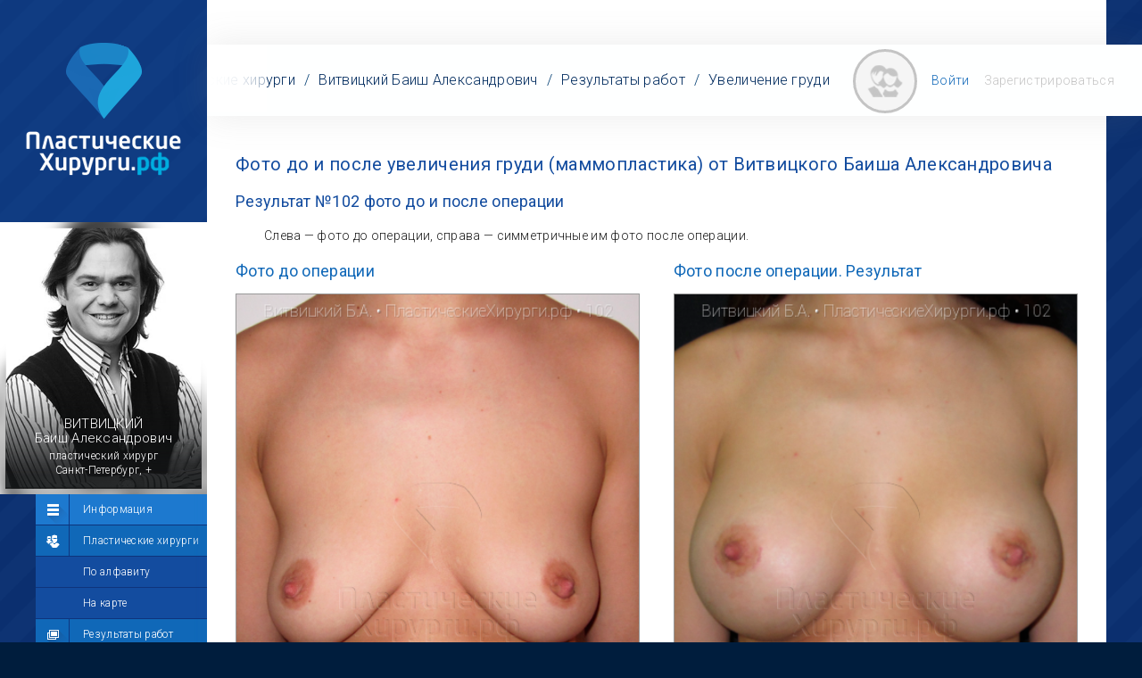

--- FILE ---
content_type: text/html; charset=UTF-8
request_url: https://xn--80agfanbbbng7buagcnz7a6a.xn--p1ai/%D1%80%D0%B5%D0%B7%D1%83%D0%BB%D1%8C%D1%82%D0%B0%D1%82-102
body_size: 6398
content:
<!doctype html><html><head><title>Фото до и после увеличения груди, маммопластика Результат работы №102 пластического хирурга Витвицкого Баиша Александровича</title><meta name="description" content="Фото до и после увеличения груди, маммопластика. Результат работы №102 представляется в персональной галерее работ, посвящённой увеличению груди от пластического хирурга Витвицкого Б. А." /><meta name="keywords" content="увеличение груди, маммопластика, фото до и после, результат, работа, пластический хирург, Витвицкий Баиш Александрович" /><meta http-equiv="content-type" content="text/html; charset=utf-8" /><meta name="yandex-verification" content="41f16f7539edc769" /><meta name="google-site-verification" content="3BOFO3rV5mq6yiSJloNHzwcDWJD38wzdsEmxJ6Zispg" /><meta name="viewport" content="width=980, maximum-scale=1, user-scalable=no" /><meta http-equiv="X-UA-Compatible" content="IE=9" /><meta property="og:site_name" content="ПластчиескиеХирурги.рф" /><meta property="og:url" content="http://ПластчиескиеХирурги.рф/результат-102" /><meta property="twitter:url" content="http://ПластчиескиеХирурги.рф/результат-102" /><meta property="og:title" content="Фото до и после увеличения груди, маммопластика Результат работы №102 пластического хирурга Витвицкого Баиша Александровича" /><meta property="twitter:title" content="Фото до и после увеличения груди, маммопластика Результат работы №102 пластического хирурга Витвицкого Баиша Александровича" /><meta name="twitter:site" content="@phrf_ru" /><meta name="twitter:creator" content="@phrf_ru" /><meta property="og:type" content="article" /><meta name="twitter:card" content="summary" /><meta property="og:description" content="Фото до и после увеличения груди, маммопластика. Результат работы №102 представляется в персональной галерее работ, посвящённой увеличению груди от пластического хирурга Витвицкого Б. А." /><link rel="image_src" href="http://xn--80agfanbbbng7buagcnz7a6a.xn--p1ai/269/a6/a66daa12c0305ccf610bba5e14087847.png" /><meta property="og:image" content="http://xn--80agfanbbbng7buagcnz7a6a.xn--p1ai/269/a6/a66daa12c0305ccf610bba5e14087847.png" /><meta property="twitter:image" content="http://xn--80agfanbbbng7buagcnz7a6a.xn--p1ai/269/a6/a66daa12c0305ccf610bba5e14087847.png" /><link rel="icon" type="image/png" href="/favicon.png" /><link rel="shortcut icon" href="/favicon.ico" type="image/x-icon" /><link rel="apple-touch-icon-precomposed" href="/apple-touch-favicon.png" /><link href="https://fonts.googleapis.com/css?family=Roboto:400,100,300,400italic,700&amp;subset=latin,cyrillic-ext" rel="stylesheet" type="text/css" ><link type="text/css" rel="stylesheet" media="all" href="/3.phrf.css" /><script type="text/javascript" src="/3.phrf.js?1" ></script><!--[if lte IE 9]><script src="/PIE.js" type="text/javascript" ></script><script src="/jquery.placeholder.js" type="text/javascript" ></script><![endif]--><!--[if lt IE 9]><script src="http://html5shiv.googlecode.com/svn/trunk/html5.js" ></script><![endif]--><!--[if IE]><link rel="stylesheet" href="/ie.css" ><![endif]--></head><body><script type="text/javascript" >(function(i,s,o,g,r,a,m){i['GoogleAnalyticsObject']=r;i[r]=i[r]||function(){(i[r].q=i[r].q||[]).push(arguments)},i[r].l=1*new Date();a=s.createElement(o), m=s.getElementsByTagName(o)[0];a.async=1;a.src=g;m.parentNode.insertBefore(a,m)})(window,document,'script','//www.google-analytics.com/analytics.js','ga'); ga('create', 'UA-70919552-1', 'auto'); ga('send', 'pageview');</script><script type="text/javascript" >(function (d, w, c){(w[c]=w[c] || []).push(function(){try { w.yaCounter33955844 = new Ya.Metrika({ id:33955844, clickmap:true, trackLinks:true, accurateTrackBounce:true }); } catch(e){}}); var n=d.getElementsByTagName("script")[0], s=d.createElement("script"), f=function (){n.parentNode.insertBefore(s, n);}; s.type="text/javascript"; s.async=true; s.src="https://mc.yandex.ru/metrika/watch.js";if (w.opera == "[object Opera]"){d.addEventListener("DOMContentLoaded", f, false);}else{f();}})(document, window, "yandex_metrika_callbacks");</script><noscript><div><img src="https://mc.yandex.ru/watch/33955844" style="position:absolute; left:-9999px;" alt="" /></div></noscript><div class="wrapper-0" ><div class="wrapper-1" ><div class="wrapper-2 table" ><aside class="side-0 cell" ><div class="logotype-0 table" ><a href="/" class="cell center fit" ><img src="/logosmall.png" alt="ПластическиеХирурги.рф" width="174" height="149" /></a></div><div class="surgeon lock-0" ><a href="/Витвицкий-Баиш-Александрович"><span class="image" ><img class="magic-wbc" src="/269/fc/fc6f5a2849269eedb1347ac016155cf7.png" alt="Пластический хирург Витвицкий Баиш" ></span><span class="text"><span class="name"><i>Витвицкий</i><br> Баиш Александрович </span><span class="info"> пластический хирург<br> Санкт-Петербург, + </span></span></a></div><nav class="nav-0 cell" ><ul class="active information" ><li><a href="javascript:void();" title="Информация" class="nav-0-icon nav-0-icon-info" >Информация</a></li><li><a href="/" title="Пластические хирурги" class="nav-0-icon nav-0-icon-doctors" >Пластические хирурги</a><ul><li><a href="/по-алфавиту" title="По алфавиту | Пластические хирурги" >По алфавиту</a></li><li><a href="/Россия" title="На карте | Пластические хирурги" >На карте</a></li></ul></li><li><a href="/результаты-работ" title="Результаты работ" class="nav-0-icon nav-0-icon-results" >Результаты работ</a></li><li><a href="/клиники" title="Клиники пластической хирургии" class="nav-0-icon nav-0-icon-about" >Клиники</a><ul><li><a href="/клиники/по-алфавиту" title="По алфавиту | Клиники" >По алфавиту</a></li></ul></li><li><a href="/пресс-центр" title="Пресс-центр" class="nav-0-icon nav-0-icon-press" >Пресс-центр</a><ul><li><a href="/пресс-центр/события" title="События | Пресс-центр" >События</a></li><li><a href="/пресс-центр/публикации" title="Публикации | Пресс-центр" >Публикации</a></li></ul></li><li><a href="/пластические-операции" title="Пластические операции" class="nav-0-icon nav-0-icon-plasticsurgery" >Пластические операции</a></li><li><a href="/пластика-лица" title="Пластика лица" class="nav-0-icon nav-0-icon-faceplastic" >Пластика лица</a><ul><li><a href="/подтяжка-лица" title="Подтяжка лица | Пластика лица" >Подтяжка лица</a></li><li><a href="/подтяжка-лица-нитями" title="Подтяжка лица нитями | Пластика лица" >Подтяжка лица нитями</a></li><li><a href="/чек-лифтинг" title="Чек-лифтинг | Пластика лица" >Чек-лифтинг</a></li><li><a href="/липофилинг-лица" title="Липофилинг лица | Пластика лица" >Липофилинг лица</a></li><li><a href="/липосакция-подбородка" title="Липосакция подбородка | Пластика лица" >Липосакция подбородка</a></li><li><a href="/подтяжка-шеи" title="Подтяжка шеи | Пластика лица" >Подтяжка шеи</a></li><li><a href="/отопластика" title="Отопластика | Пластика лица" >Отопластика</a></li><li><a href="/блефаропластика" title="Блефаропластика | Пластика лица" >Блефаропластика</a></li><li><a href="/ринопластика" title="Ринопластика | Пластика лица" >Ринопластика</a></li><li><a href="/пластика-губ" title="Пластика губ | Пластика лица" >Пластика губ</a></li><li><a href="/увеличение-губ" title="Увеличение губ | Пластика лица" >Увеличение губ</a></li><li><a href="/пластика-скул" title="Пластика скул | Пластика лица" >Пластика скул</a></li><li><a href="/пластика-подбородка" title="Пластика подбородка | Пластика лица" >Пластика подбородка</a></li></ul></li><li><a href="/пластика-груди-у-женщин" title="Пластика груди у женщин" class="nav-0-icon nav-0-icon-breastplastic" >Пластика груди у женщин</a><ul><li><a href="/увеличение-груди" title="Увеличение груди | Пластика груди у женщин" >Увеличение груди</a></li><li><a href="/подтяжка-груди" title="Подтяжка груди | Пластика груди у женщин" >Подтяжка груди</a></li><li><a href="/уменьшение-груди" title="Уменьшение груди | Пластика груди у женщин" >Уменьшение груди</a></li><li><a href="/восстановление-груди" title="Восстановление груди | Пластика груди у женщин" >Восстановление груди</a></li></ul></li><li><a href="/пластика-груди-у-мужчин" title="Пластика груди у мужчин" class="nav-0-icon nav-0-icon-about" >Пластика груди у мужчин</a><ul><li><a href="/гинекомастия" title="Гинекомастия | Пластика груди у мужчин" >Гинекомастия</a></li></ul></li><li><a href="/пластика-живота" title="Пластика живота" class="nav-0-icon nav-0-icon-bodyplastic" >Пластика живота</a><ul><li><a href="/абдоминопластика" title="Абдоминопластика | Пластика живота" >Абдоминопластика</a></li><li><a href="/мини-абдоминопластика" title="Мини-абдоминопластика | Пластика живота" >Мини-абдоминопластика</a></li><li><a href="/пластика-пупка" title="Пластика пупка | Пластика живота" >Пластика пупка</a></li></ul></li><li><a href="/пластика-контуров-тела" title="Пластика контуров тела" class="nav-0-icon nav-0-icon-bodyplastic" >Пластика контуров тела</a><ul><li><a href="/липосакция" title="Липосакция | Пластика контуров тела" >Липосакция</a></li><li><a href="/липофилинг" title="Липофилинг | Пластика контуров тела" >Липофилинг</a></li></ul></li><li><a href="/пластика-рук" title="Пластика рук" class="nav-0-icon nav-0-icon-bodyplastic" >Пластика рук</a><ul><li><a href="/брахиопластика" title="Брахиопластика | Пластика рук" >Брахиопластика</a></li><li><a href="/липофилинг-кистей" title="Липофилинг кистей | Пластика рук" >Липофилинг кистей</a></li></ul></li><li><a href="/пластика-ягодиц" title="Пластика ягодиц" class="nav-0-icon nav-0-icon-bodyplastic" >Пластика ягодиц</a><ul><li><a href="/увеличение-ягодиц" title="Увеличение ягодиц | Пластика ягодиц" >Увеличение ягодиц</a></li><li><a href="/подтяжка-ягодиц" title="Подтяжка ягодиц | Пластика ягодиц" >Подтяжка ягодиц</a></li><li><a href="/липофилинг-ягодиц" title="Липофилинг ягодиц | Пластика ягодиц" >Липофилинг ягодиц</a></li></ul></li><li><a href="/пластика-ног" title="Пластика ног" class="nav-0-icon nav-0-icon-bodyplastic" >Пластика ног</a><ul><li><a href="/круропластика" title="Круропластика | Пластика ног" >Круропластика</a></li><li><a href="/феморопластика" title="Феморопластика | Пластика ног" >Феморопластика</a></li><li><a href="/липофилинг-голеней" title="Липофилинг голеней | Пластика ног" >Липофилинг голеней</a></li><li><a href="/флебэктомия" title="Флебэктомия | Пластика ног" >Флебэктомия</a></li><li><a href="/удлинение-ног" title="Удлинение ног | Пластика ног" >Удлинение ног</a></li></ul></li><li><a href="/интимная-пластика-у-женщин" title="Интимная пластика у женщин" class="nav-0-icon nav-0-icon-intimplastic" >Интимная пластика у женщин</a><ul><li><a href="/лабиопластика" title="Лабиопластика | Интимная пластика у женщин" >Лабиопластика</a></li><li><a href="/вагинопластика" title="Вагинопластика | Интимная пластика у женщин" >Вагинопластика</a></li><li><a href="/гименопластика" title="Гименопластика | Интимная пластика у женщин" >Гименопластика</a></li><li><a href="/дефлорация" title="Дефлорация | Интимная пластика у женщин" >Дефлорация</a></li></ul></li><li><a href="/интимная-пластика-у-мужчин" title="Интимная пластика у мужчин" class="nav-0-icon nav-0-icon-intimplastic" >Интимная пластика у мужчин</a><ul><li><a href="/увеличение-полового-члена" title="Увеличение полового члена | Интимная пластика у мужчин" >Увеличение полового члена</a></li><li><a href="/корпоропластика" title="Корпоропластика | Интимная пластика у мужчин" >Корпоропластика</a></li><li><a href="/хирургическое-лечение-импотенции" title="Хирургическое лечение импотенции | Интимная пластика у мужчин" >Хирургическое лечение импотенции</a></li><li><a href="/хирургическое-лечение-преждевременного-семяизвержения" title="Преждевременное семяизвержение | Интимная пластика у мужчин" >Преждевременное семяизвержение</a></li><li><a href="/обрезание-крайней-плоти" title="Обрезание крайней плоти | Интимная пластика у мужчин" >Обрезание крайней плоти</a></li></ul></li><li><a href="/о-проекте" title="О проекте" class="nav-0-icon nav-0-icon-about" >О проекте</a><ul><li><a href="/о-проекте/обновления" title="Обновления | О проекте" >Обновления</a></li><li><a href="/о-проекте/информация" title="Информация | О проекте" >Информация</a></li></ul></li></ul><ul class="unactive social" ><li><a href="javascript:void();" title="Сообщество" class="nav-0-icon nav-0-icon-social" >Сообщество</a></li><li><a href="/лента" title="Лента" class="nav-0-icon nav-0-icon-news" >Лента</a></li><li><a href="/участники" title="Участники" class="nav-0-icon nav-0-icon-members" >Участники</a></li><li><a href="javascript:void();" title="Мой профиль" class="nav-0-icon nav-0-icon-profile" >Мой профиль</a></li><li><a href="/мой-профиль/мои-сообщения" title="Мои сообщения | Мой профиль" class="nav-0-icon nav-0-icon-messages" >Мои сообщения</a><ul><li><a href="/мой-профиль/мои-сообщения/входящие" title="Входящие | Мои сообщения" >Входящие</a></li><li><a href="/мой-профиль/мои-сообщения/исходящие" title="Исходящие | Мои сообщения" >Исходящие</a></li><li><a href="/мой-профиль/мои-сообщения/уведомления" title="Уведомления | Мои сообщения" >Уведомления</a></li></ul></li><li><a href="/мой-профиль/мои-фотографии" title="Мои фотографии | Мой профиль" class="nav-0-icon nav-0-icon-photos" >Мои фотографии</a><ul><li><a href="/мой-профиль/мои-фотографии/добавить" title="Добавить фотографии | Мои фотографии" >Добавить фотографии</a></li><li><a href="/мой-профиль/мои-фотографии/альбомы" title="Альбомы | Мои фотографии" >Альбомы</a></li><li><a href="/мой-профиль/мои-фотографии/моделирования" title="Моделирования | Мои фотографии" >Моделирования</a></li><li><a href="/мой-профиль/мои-фотографии/все" title="Все | Мои фотографии" >Все</a></li></ul></li><li><a href="/мой-профиль/мои-комментарии" title="Мои комментарии | Мой профиль" class="nav-0-icon nav-0-icon-comments" >Мои комментарии</a><ul><li><a href="/мой-профиль/мои-комментарии/к-постам" title="К постам | Мои комментарии" >К постам</a></li><li><a href="/мой-профиль/мои-комментарии/к-фотографиям" title="К фотографиям | Мои комментарии" >К фотографиям</a></li><li><a href="/мой-профиль/мои-комментарии/к-страницам" title="К страницам | Мои комментарии" >К страницам</a></li><li><a href="/мой-профиль/мои-комментарии/все" title="Все | Мои комментарии" >Все</a></li></ul></li><li><a href="/мой-профиль/мои-друзья" title="Мои друзья | Мой профиль" class="nav-0-icon nav-0-icon-friends" >Мои друзья</a><ul><li><a href="/мой-профиль/мои-друзья/пластические-хирурги" title="Пластические хирурги | Мои друзья" >Пластические хирурги</a></li><li><a href="/мой-профиль/мои-друзья/менеджеры-пластических-хирургов" title="Менеджеры пластических хирургов | Мои друзья" >Менеджеры пластических хирургов</a></li><li><a href="/мой-профиль/мои-друзья/пациенты" title="Пациенты | Мои друзья" >Пациенты</a></li><li><a href="/мой-профиль/мои-друзья/близкие" title="Близкие | Мои друзья" >Близкие</a></li><li><a href="/мой-профиль/мои-друзья/все" title="Все | Мои друзья" >Все</a></li></ul></li><li><a href="/мой-профиль/моё-избранное" title="Моё избранное | Мой профиль" class="nav-0-icon nav-0-icon-interesting" >Моё избранное</a><ul><li><a href="/мой-профиль/моё-избранное/пластические-хирурги" title="Пластические хирурги | Моё избранное" >Пластические хирурги</a></li><li><a href="/мой-профиль/моё-избранное/менеджеры-пластических-хирургов" title="Менеджеры пластических хирургов | Моё избранное" >Менеджеры пластических хирургов</a></li><li><a href="/мой-профиль/моё-избранное/пациенты" title="Пациенты | Моё избранное" >Пациенты</a></li><li><a href="/мой-профиль/моё-избранное/посты" title="Посты | Моё избранное" >Посты</a></li><li><a href="/мой-профиль/моё-избранное/фотографии" title="Фотографиии | Моё избранное" >Фотографиии</a></li><li><a href="/мой-профиль/моё-избранное/комментарии" title="Комментарии | Моё избранное" >Комментарии</a></li><li><a href="/мой-профиль/моё-избранное/сообщения" title="Сообщения | Моё избранное" >Сообщения</a></li><li><a href="/мой-профиль/моё-избранное/результаты-работ" title="Результаты работ | Моё избранное" >Результаты работ</a></li><li><a href="/мой-профиль/моё-избранное/клиники" title="Клиники | Моё избранное" >Клиники</a></li></ul></li><li><a href="/мой-профиль/мои-настройки" title="Мои настройки | Мой профиль" class="nav-0-icon nav-0-icon-settings" >Мои настройки</a><ul><li><a href="/мой-профиль/мои-настройки/аватар" title="Аватар | Мои настройки" >Аватар</a></li><li><a href="/мой-профиль/мои-настройки/общее" title="Общее | Мои настройки" >Общее</a></li><li><a href="/мой-профиль/мои-настройки/контакты" title="Контакты | Мои настройки" >Контакты</a></li><li><a href="/мой-профиль/мои-настройки/смена-пароля" title="Смена пароля | Мои настройки" >Смена пароля</a></li><li><a href="/мой-профиль/мои-настройки/выход" title="Выход | Мои настройки" >Выход</a></li></ul></li></ul></nav></aside><div class="wrapper-3 cell"><div class="table fit" ><div class="row"><div class="wrapper-6 cell"><nav class="nav-1 initial" ><div class="wrapper-5 content-box" ><div class="table-fixed width-100-prc" ><div class="path cell" ><ul><li><a href="/" >Пластические хирурги</a></li><li> / </li><li><a href="/Витвицкий-Баиш-Александрович" >Витвицкий Баиш Александрович</a></li><li> / </li><li><a href="/Витвицкий-Баиш-Александрович/результаты-работ" >Результаты работ</a></li><li> / </li><li><a href="/Витвицкий-Баиш-Александрович/увеличение-груди" >Увеличение груди</a></li><li class="additional delimeter" > / </li><li class="additional anchor" >Результат №102</li></ul></div></div></div></nav><main><article><h1>Фото до и после увеличения груди (маммопластика) от Витвицкого Баиша Александровича</h1><h2>Результат №102 фото до и после операции</h2><p>Слева — фото до операции, справа — симметричные им фото после операции.</p><div class="cssResult hack-clearfix-1"><div class="cssResultBefore"><b>Фото до операции</b><img src="/269/7c/7cadaea56a5e10755746f3cffc54a4f9.png" alt="увеличение груди, пластический хирург Витвицкий Б. А., результат №102, ракурс 1, фото до операции" /><img src="/269/c4/c4ef5f7582c081aa135d0366f298b497.png" alt="увеличение груди, пластический хирург Витвицкий Б. А., результат №102, ракурс 2, фото до операции" /><img src="/269/9c/9c3c8310a6a658ac0e92b0f29287fdd8.png" alt="увеличение груди, пластический хирург Витвицкий Б. А., результат №102, ракурс 3, фото до операции" /></div><div class="cssResultAfter"><b>Фото после операции. Результат</b><img src="/269/9c/9c02f3675e18bcde7241216f94647f2c.png" alt="увеличение груди, пластический хирург Витвицкий Б. А., результат №102, ракурс 1, фото после операции" /><img src="/269/89/898fd367e3e6d722b5a9933c5efdbdb9.png" alt="увеличение груди, пластический хирург Витвицкий Б. А., результат №102, ракурс 2, фото после операции" /><img src="/269/1e/1e8ff28f3f0d4e1bb72c9fa6905e82ea.png" alt="увеличение груди, пластический хирург Витвицкий Б. А., результат №102, ракурс 3, фото после операции" /></div></div><div class="ptn-navigator" ><span class="ptn-previous" ><a href="/результат-103" rel="nofollow" id="ocPTNPrevious" ><i><i>&#8592;</i> + alt</i><b>Предыдущий результат</b></a></span><span class="ptn-top" ><a href="/Витвицкий-Баиш-Александрович/увеличение-груди" rel="nofollow" id="ocPTNTop" ><b>Все результаты по увеличению груди от<br>Витвицкого Баиша Александровича</b><i>alt + <i>&#8593;</i></i></a></span><span class="ptn-next" ><a href="/результат-101" rel="nofollow" id="ocPTNNext" ><b>Следующий результат</b><i>alt + <i>&#8594;</i></i></a></span></div><p>Вы просматриваете галерею фотографий результатов работ до и после <a href="/увеличение-груди" >пластической операции увеличения груди</a>&nbsp; <a href="/Витвицкий-Баиш-Александрович" >пластического хирурга Витвицкого Баиша Александровича</a>. Демонстрируются все те фото до и после увеличения груди, которые были присланы Баишем Витвицким в редакцию нашего сайта. В начале галереи размещаются самые свежие фото до и после, далее, к концу, более ранние. Используйте ссылки «Предыдущий результат» и «Следующий результат», чтобы перемещаться по галерее работ.<span class="page-delimeter prc-50" ></span><p>На данной странице демонстрируется результат №102 — <a href="/увеличение-груди" >пластическая операция увеличение груди</a> авторства <a href="/Витвицкий-Баиш-Александрович" >пластического хирурга Витвицкого Баиша Александровича</a>. При желании, можно ознакомиться со всеми результатами <a href="/Витвицкий-Баиш-Александрович/увеличение-груди">по увеличению груди Витвицкого Б. А.</a>. Доступны результаты и других видов пластических операций доктора: <a href="/Витвицкий-Баиш-Александрович/ринопластика" >по ринопластике</a>, <a href="/Витвицкий-Баиш-Александрович/подтяжка-груди" >по подтяжке груди</a>, <a href="/Витвицкий-Баиш-Александрович/эндоскопическая-подтяжка-нижней-трети-лица" >по эндоскопической подтяжке нижней трети лица</a>, <a href="/Витвицкий-Баиш-Александрович/блефаропластика" >по блефаропластике</a>, <a href="/Витвицкий-Баиш-Александрович/липосакция" >по липосакции</a>, <a href="/Витвицкий-Баиш-Александрович/пластика-нижней-челюсти" >по пластике нижней челюсти</a></article></main></div></div><div class="row"><div class="wrapper-7 cell" ><br class="clear" /><div class="snb" data-s-site="ПластическиеХирурги.рф" data-s-hash="fc798f97905674565afea74f381dee03" data-s-short-url="phrf.ru/823" data-s-twitter-via="phrf_ru" data-s-bar="vk.center,fb,tw,gp,su.right" data-b-shares="1" ></div></div></div></div></div></div></div><footer><div class="wrapper-4" ><div class="partners" ><ul><li><a href="javascript:_alert('Косметологи.рф Все косметологи России. Здесь. Твой. Скоро открытие');"><img src="/project4.png" alt="Косметологи.рф Все косметологи России. Здесь. Твой" width="167" height="42"></a></li><li><a href="javascript:_alert('Стоматологи.рф Все стоматологи России. Здесь. Твой. Скоро открытие');"><img src="/project5.png" alt="Стоматологи.рф Все стоматологи России. Здесь. Твой" width="165" height="43"></a></li><li><a href="http://mysurgeon.ru"><img src="/project1-2.png" alt="MySurgeon.ru — красота и здоровье" width="137" height="66"></a></li></ul></div><div class="footer-3 hack-clearfix-1" ><div class="logotype-1" ><a href="/о-проекте" title="О проекте | ПластическиеХирурги.рф" ><img src="/logo_footer.png" alt="Логотип"></a></div><div class="copyright" > &copy; 2015 - 2023 ПластическиеХирурги.рф — Здесь.Твой<br /><a href="/о-проекте/пользовательское-соглашение">Пользовательское соглашение</a><br> Проект компании <a href="http://plastix.media" >Plastix.Media</a></div><div class="socials"><a href="/вконтакте" class="vk"></a><a href="/твиттер" class="tw"></a><a href="/фейсбук" class="f"></a><a href="/инстаграм" class="in"></a><a href="/ютюб" class="yt"></a></div><div class="socials-label"> Подписывайтесь на нас<br />в социальных сетях: </div></div></div></footer></div></body></html><!-- bCache = true --><!-- dTimeExecute = 0.031334 -->

--- FILE ---
content_type: text/html; charset=UTF-8
request_url: https://xn--80agfanbbbng7buagcnz7a6a.xn--p1ai/
body_size: 210
content:
{"bSuccess":1,"aMessages":[],"aMnemonics":[],"aCodes":[],"1":{"aSession":{"AXA":{"iRequestId":2,"sRequestHash":"201b595787fa476304f68bbaf729d318","aHashToRequestId":{"dd8f69b08840cf4d77c5f65aadfd3106":1,"201b595787fa476304f68bbaf729d318":2},"aHashToRequestIdOutput":{"dd8f69b08840cf4d77c5f65aadfd3106":1},"aRequestIdToReturn":{"1":{"bSuccess":1,"aMessages":[],"aMnemonics":[],"aCodes":[]},"2":{"bSuccess":1,"aMessages":[],"aMnemonics":[],"aCodes":[]}}}}}}

--- FILE ---
content_type: text/html; charset=UTF-8
request_url: https://xn--80agfanbbbng7buagcnz7a6a.xn--p1ai/%D1%80%D0%B5%D0%B7%D1%83%D0%BB%D1%8C%D1%82%D0%B0%D1%82-102
body_size: 244
content:
{"bSuccess":1,"aMessages":["Клиентский статистический запрос успешно обработан"],"aMnemonics":["200_SUCCESS_CLIENT"],"aCodes":[["200",1,2]],"200":{"aShares":{"fc798f97905674565afea74f381dee03":{"iVK":0,"iFB":0,"iOK":0,"iGP":0}}}}

--- FILE ---
content_type: application/javascript; charset=utf-8
request_url: https://xn--80agfanbbbng7buagcnz7a6a.xn--p1ai/3.phrf.js?1
body_size: 161420
content:
!function(n){"use strict";function t(n,t){var r=(65535&n)+(65535&t),e=(n>>16)+(t>>16)+(r>>16);return e<<16|65535&r}function r(n,t){return n<<t|n>>>32-t}function e(n,e,o,u,c,f){return t(r(t(t(e,n),t(u,f)),c),o)}function o(n,t,r,o,u,c,f){return e(t&r|~t&o,n,t,u,c,f)}function u(n,t,r,o,u,c,f){return e(t&o|r&~o,n,t,u,c,f)}function c(n,t,r,o,u,c,f){return e(t^r^o,n,t,u,c,f)}function f(n,t,r,o,u,c,f){return e(r^(t|~o),n,t,u,c,f)}function i(n,r){n[r>>5]|=128<<r%32,n[(r+64>>>9<<4)+14]=r;var e,i,a,h,d,l=1732584193,g=-271733879,v=-1732584194,m=271733878;for(e=0;e<n.length;e+=16)i=l,a=g,h=v,d=m,l=o(l,g,v,m,n[e],7,-680876936),m=o(m,l,g,v,n[e+1],12,-389564586),v=o(v,m,l,g,n[e+2],17,606105819),g=o(g,v,m,l,n[e+3],22,-1044525330),l=o(l,g,v,m,n[e+4],7,-176418897),m=o(m,l,g,v,n[e+5],12,1200080426),v=o(v,m,l,g,n[e+6],17,-1473231341),g=o(g,v,m,l,n[e+7],22,-45705983),l=o(l,g,v,m,n[e+8],7,1770035416),m=o(m,l,g,v,n[e+9],12,-1958414417),v=o(v,m,l,g,n[e+10],17,-42063),g=o(g,v,m,l,n[e+11],22,-1990404162),l=o(l,g,v,m,n[e+12],7,1804603682),m=o(m,l,g,v,n[e+13],12,-40341101),v=o(v,m,l,g,n[e+14],17,-1502002290),g=o(g,v,m,l,n[e+15],22,1236535329),l=u(l,g,v,m,n[e+1],5,-165796510),m=u(m,l,g,v,n[e+6],9,-1069501632),v=u(v,m,l,g,n[e+11],14,643717713),g=u(g,v,m,l,n[e],20,-373897302),l=u(l,g,v,m,n[e+5],5,-701558691),m=u(m,l,g,v,n[e+10],9,38016083),v=u(v,m,l,g,n[e+15],14,-660478335),g=u(g,v,m,l,n[e+4],20,-405537848),l=u(l,g,v,m,n[e+9],5,568446438),m=u(m,l,g,v,n[e+14],9,-1019803690),v=u(v,m,l,g,n[e+3],14,-187363961),g=u(g,v,m,l,n[e+8],20,1163531501),l=u(l,g,v,m,n[e+13],5,-1444681467),m=u(m,l,g,v,n[e+2],9,-51403784),v=u(v,m,l,g,n[e+7],14,1735328473),g=u(g,v,m,l,n[e+12],20,-1926607734),l=c(l,g,v,m,n[e+5],4,-378558),m=c(m,l,g,v,n[e+8],11,-2022574463),v=c(v,m,l,g,n[e+11],16,1839030562),g=c(g,v,m,l,n[e+14],23,-35309556),l=c(l,g,v,m,n[e+1],4,-1530992060),m=c(m,l,g,v,n[e+4],11,1272893353),v=c(v,m,l,g,n[e+7],16,-155497632),g=c(g,v,m,l,n[e+10],23,-1094730640),l=c(l,g,v,m,n[e+13],4,681279174),m=c(m,l,g,v,n[e],11,-358537222),v=c(v,m,l,g,n[e+3],16,-722521979),g=c(g,v,m,l,n[e+6],23,76029189),l=c(l,g,v,m,n[e+9],4,-640364487),m=c(m,l,g,v,n[e+12],11,-421815835),v=c(v,m,l,g,n[e+15],16,530742520),g=c(g,v,m,l,n[e+2],23,-995338651),l=f(l,g,v,m,n[e],6,-198630844),m=f(m,l,g,v,n[e+7],10,1126891415),v=f(v,m,l,g,n[e+14],15,-1416354905),g=f(g,v,m,l,n[e+5],21,-57434055),l=f(l,g,v,m,n[e+12],6,1700485571),m=f(m,l,g,v,n[e+3],10,-1894986606),v=f(v,m,l,g,n[e+10],15,-1051523),g=f(g,v,m,l,n[e+1],21,-2054922799),l=f(l,g,v,m,n[e+8],6,1873313359),m=f(m,l,g,v,n[e+15],10,-30611744),v=f(v,m,l,g,n[e+6],15,-1560198380),g=f(g,v,m,l,n[e+13],21,1309151649),l=f(l,g,v,m,n[e+4],6,-145523070),m=f(m,l,g,v,n[e+11],10,-1120210379),v=f(v,m,l,g,n[e+2],15,718787259),g=f(g,v,m,l,n[e+9],21,-343485551),l=t(l,i),g=t(g,a),v=t(v,h),m=t(m,d);return[l,g,v,m]}function a(n){var t,r="";for(t=0;t<32*n.length;t+=8)r+=String.fromCharCode(n[t>>5]>>>t%32&255);return r}function h(n){var t,r=[];for(r[(n.length>>2)-1]=void 0,t=0;t<r.length;t+=1)r[t]=0;for(t=0;t<8*n.length;t+=8)r[t>>5]|=(255&n.charCodeAt(t/8))<<t%32;return r}function d(n){return a(i(h(n),8*n.length))}function l(n,t){var r,e,o=h(n),u=[],c=[];for(u[15]=c[15]=void 0,o.length>16&&(o=i(o,8*n.length)),r=0;16>r;r+=1)u[r]=909522486^o[r],c[r]=1549556828^o[r];return e=i(u.concat(h(t)),512+8*t.length),a(i(c.concat(e),640))}function g(n){var t,r,e="0123456789abcdef",o="";for(r=0;r<n.length;r+=1)t=n.charCodeAt(r),o+=e.charAt(t>>>4&15)+e.charAt(15&t);return o}function v(n){return unescape(encodeURIComponent(n))}function m(n){return d(v(n))}function p(n){return g(m(n))}function s(n,t){return l(v(n),v(t))}function C(n,t){return g(s(n,t))}function A(n,t,r){return t?r?s(t,n):C(t,n):r?m(n):p(n)}"function"==typeof define&&define.amd?define(function(){return A}):"object"==typeof module&&module.exports?module.exports=A:n.md5=A}(this);
//# sourceMappingURL=md5.min.js.map
(function(e,t){var n,r,i=typeof t,o=e.location,a=e.document,s=a.documentElement,l=e.jQuery,u=e.$,c={},p=[],f="1.10.2",d=p.concat,h=p.push,g=p.slice,m=p.indexOf,y=c.toString,v=c.hasOwnProperty,b=f.trim,x=function(e,t){return new x.fn.init(e,t,r)},w=/[+-]?(?:\d*\.|)\d+(?:[eE][+-]?\d+|)/.source,T=/\S+/g,C=/^[\s\uFEFF\xA0]+|[\s\uFEFF\xA0]+$/g,N=/^(?:\s*(<[\w\W]+>)[^>]*|#([\w-]*))$/,k=/^<(\w+)\s*\/?>(?:<\/\1>|)$/,E=/^[\],:{}\s]*$/,S=/(?:^|:|,)(?:\s*\[)+/g,A=/\\(?:["\\\/bfnrt]|u[\da-fA-F]{4})/g,j=/"[^"\\\r\n]*"|true|false|null|-?(?:\d+\.|)\d+(?:[eE][+-]?\d+|)/g,D=/^-ms-/,L=/-([\da-z])/gi,H=function(e,t){return t.toUpperCase()},q=function(e){(a.addEventListener||"load"===e.type||"complete"===a.readyState)&&(_(),x.ready())},_=function(){a.addEventListener?(a.removeEventListener("DOMContentLoaded",q,!1),e.removeEventListener("load",q,!1)):(a.detachEvent("onreadystatechange",q),e.detachEvent("onload",q))};x.fn=x.prototype={jquery:f,constructor:x,init:function(e,n,r){var i,o;if(!e)return this;if("string"==typeof e){if(i="<"===e.charAt(0)&&">"===e.charAt(e.length-1)&&e.length>=3?[null,e,null]:N.exec(e),!i||!i[1]&&n)return!n||n.jquery?(n||r).find(e):this.constructor(n).find(e);if(i[1]){if(n=n instanceof x?n[0]:n,x.merge(this,x.parseHTML(i[1],n&&n.nodeType?n.ownerDocument||n:a,!0)),k.test(i[1])&&x.isPlainObject(n))for(i in n)x.isFunction(this[i])?this[i](n[i]):this.attr(i,n[i]);return this}if(o=a.getElementById(i[2]),o&&o.parentNode){if(o.id!==i[2])return r.find(e);this.length=1,this[0]=o}return this.context=a,this.selector=e,this}return e.nodeType?(this.context=this[0]=e,this.length=1,this):x.isFunction(e)?r.ready(e):(e.selector!==t&&(this.selector=e.selector,this.context=e.context),x.makeArray(e,this))},selector:"",length:0,toArray:function(){return g.call(this)},get:function(e){return null==e?this.toArray():0>e?this[this.length+e]:this[e]},pushStack:function(e){var t=x.merge(this.constructor(),e);return t.prevObject=this,t.context=this.context,t},each:function(e,t){return x.each(this,e,t)},ready:function(e){return x.ready.promise().done(e),this},slice:function(){return this.pushStack(g.apply(this,arguments))},first:function(){return this.eq(0)},last:function(){return this.eq(-1)},eq:function(e){var t=this.length,n=+e+(0>e?t:0);return this.pushStack(n>=0&&t>n?[this[n]]:[])},map:function(e){return this.pushStack(x.map(this,function(t,n){return e.call(t,n,t)}))},end:function(){return this.prevObject||this.constructor(null)},push:h,sort:[].sort,splice:[].splice},x.fn.init.prototype=x.fn,x.extend=x.fn.extend=function(){var e,n,r,i,o,a,s=arguments[0]||{},l=1,u=arguments.length,c=!1;for("boolean"==typeof s&&(c=s,s=arguments[1]||{},l=2),"object"==typeof s||x.isFunction(s)||(s={}),u===l&&(s=this,--l);u>l;l++)if(null!=(o=arguments[l]))for(i in o)e=s[i],r=o[i],s!==r&&(c&&r&&(x.isPlainObject(r)||(n=x.isArray(r)))?(n?(n=!1,a=e&&x.isArray(e)?e:[]):a=e&&x.isPlainObject(e)?e:{},s[i]=x.extend(c,a,r)):r!==t&&(s[i]=r));return s},x.extend({expando:"jQuery"+(f+Math.random()).replace(/\D/g,""),noConflict:function(t){return e.$===x&&(e.$=u),t&&e.jQuery===x&&(e.jQuery=l),x},isReady:!1,readyWait:1,holdReady:function(e){e?x.readyWait++:x.ready(!0)},ready:function(e){if(e===!0?!--x.readyWait:!x.isReady){if(!a.body)return setTimeout(x.ready);x.isReady=!0,e!==!0&&--x.readyWait>0||(n.resolveWith(a,[x]),x.fn.trigger&&x(a).trigger("ready").off("ready"))}},isFunction:function(e){return"function"===x.type(e)},isArray:Array.isArray||function(e){return"array"===x.type(e)},isWindow:function(e){return null!=e&&e==e.window},isNumeric:function(e){return!isNaN(parseFloat(e))&&isFinite(e)},type:function(e){return null==e?e+"":"object"==typeof e||"function"==typeof e?c[y.call(e)]||"object":typeof e},isPlainObject:function(e){var n;if(!e||"object"!==x.type(e)||e.nodeType||x.isWindow(e))return!1;try{if(e.constructor&&!v.call(e,"constructor")&&!v.call(e.constructor.prototype,"isPrototypeOf"))return!1}catch(r){return!1}if(x.support.ownLast)for(n in e)return v.call(e,n);for(n in e);return n===t||v.call(e,n)},isEmptyObject:function(e){var t;for(t in e)return!1;return!0},error:function(e){throw Error(e)},parseHTML:function(e,t,n){if(!e||"string"!=typeof e)return null;"boolean"==typeof t&&(n=t,t=!1),t=t||a;var r=k.exec(e),i=!n&&[];return r?[t.createElement(r[1])]:(r=x.buildFragment([e],t,i),i&&x(i).remove(),x.merge([],r.childNodes))},parseJSON:function(n){return e.JSON&&e.JSON.parse?e.JSON.parse(n):null===n?n:"string"==typeof n&&(n=x.trim(n),n&&E.test(n.replace(A,"@").replace(j,"]").replace(S,"")))?Function("return "+n)():(x.error("Invalid JSON: "+n),t)},parseXML:function(n){var r,i;if(!n||"string"!=typeof n)return null;try{e.DOMParser?(i=new DOMParser,r=i.parseFromString(n,"text/xml")):(r=new ActiveXObject("Microsoft.XMLDOM"),r.async="false",r.loadXML(n))}catch(o){r=t}return r&&r.documentElement&&!r.getElementsByTagName("parsererror").length||x.error("Invalid XML: "+n),r},noop:function(){},globalEval:function(t){t&&x.trim(t)&&(e.execScript||function(t){e.eval.call(e,t)})(t)},camelCase:function(e){return e.replace(D,"ms-").replace(L,H)},nodeName:function(e,t){return e.nodeName&&e.nodeName.toLowerCase()===t.toLowerCase()},each:function(e,t,n){var r,i=0,o=e.length,a=M(e);if(n){if(a){for(;o>i;i++)if(r=t.apply(e[i],n),r===!1)break}else for(i in e)if(r=t.apply(e[i],n),r===!1)break}else if(a){for(;o>i;i++)if(r=t.call(e[i],i,e[i]),r===!1)break}else for(i in e)if(r=t.call(e[i],i,e[i]),r===!1)break;return e},trim:b&&!b.call("\ufeff\u00a0")?function(e){return null==e?"":b.call(e)}:function(e){return null==e?"":(e+"").replace(C,"")},makeArray:function(e,t){var n=t||[];return null!=e&&(M(Object(e))?x.merge(n,"string"==typeof e?[e]:e):h.call(n,e)),n},inArray:function(e,t,n){var r;if(t){if(m)return m.call(t,e,n);for(r=t.length,n=n?0>n?Math.max(0,r+n):n:0;r>n;n++)if(n in t&&t[n]===e)return n}return-1},merge:function(e,n){var r=n.length,i=e.length,o=0;if("number"==typeof r)for(;r>o;o++)e[i++]=n[o];else while(n[o]!==t)e[i++]=n[o++];return e.length=i,e},grep:function(e,t,n){var r,i=[],o=0,a=e.length;for(n=!!n;a>o;o++)r=!!t(e[o],o),n!==r&&i.push(e[o]);return i},map:function(e,t,n){var r,i=0,o=e.length,a=M(e),s=[];if(a)for(;o>i;i++)r=t(e[i],i,n),null!=r&&(s[s.length]=r);else for(i in e)r=t(e[i],i,n),null!=r&&(s[s.length]=r);return d.apply([],s)},guid:1,proxy:function(e,n){var r,i,o;return"string"==typeof n&&(o=e[n],n=e,e=o),x.isFunction(e)?(r=g.call(arguments,2),i=function(){return e.apply(n||this,r.concat(g.call(arguments)))},i.guid=e.guid=e.guid||x.guid++,i):t},access:function(e,n,r,i,o,a,s){var l=0,u=e.length,c=null==r;if("object"===x.type(r)){o=!0;for(l in r)x.access(e,n,l,r[l],!0,a,s)}else if(i!==t&&(o=!0,x.isFunction(i)||(s=!0),c&&(s?(n.call(e,i),n=null):(c=n,n=function(e,t,n){return c.call(x(e),n)})),n))for(;u>l;l++)n(e[l],r,s?i:i.call(e[l],l,n(e[l],r)));return o?e:c?n.call(e):u?n(e[0],r):a},now:function(){return(new Date).getTime()},swap:function(e,t,n,r){var i,o,a={};for(o in t)a[o]=e.style[o],e.style[o]=t[o];i=n.apply(e,r||[]);for(o in t)e.style[o]=a[o];return i}}),x.ready.promise=function(t){if(!n)if(n=x.Deferred(),"complete"===a.readyState)setTimeout(x.ready);else if(a.addEventListener)a.addEventListener("DOMContentLoaded",q,!1),e.addEventListener("load",q,!1);else{a.attachEvent("onreadystatechange",q),e.attachEvent("onload",q);var r=!1;try{r=null==e.frameElement&&a.documentElement}catch(i){}r&&r.doScroll&&function o(){if(!x.isReady){try{r.doScroll("left")}catch(e){return setTimeout(o,50)}_(),x.ready()}}()}return n.promise(t)},x.each("Boolean Number String Function Array Date RegExp Object Error".split(" "),function(e,t){c["[object "+t+"]"]=t.toLowerCase()});function M(e){var t=e.length,n=x.type(e);return x.isWindow(e)?!1:1===e.nodeType&&t?!0:"array"===n||"function"!==n&&(0===t||"number"==typeof t&&t>0&&t-1 in e)}r=x(a),function(e,t){var n,r,i,o,a,s,l,u,c,p,f,d,h,g,m,y,v,b="sizzle"+-new Date,w=e.document,T=0,C=0,N=st(),k=st(),E=st(),S=!1,A=function(e,t){return e===t?(S=!0,0):0},j=typeof t,D=1<<31,L={}.hasOwnProperty,H=[],q=H.pop,_=H.push,M=H.push,O=H.slice,F=H.indexOf||function(e){var t=0,n=this.length;for(;n>t;t++)if(this[t]===e)return t;return-1},B="checked|selected|async|autofocus|autoplay|controls|defer|disabled|hidden|ismap|loop|multiple|open|readonly|required|scoped",P="[\\x20\\t\\r\\n\\f]",R="(?:\\\\.|[\\w-]|[^\\x00-\\xa0])+",W=R.replace("w","w#"),$="\\["+P+"*("+R+")"+P+"*(?:([*^$|!~]?=)"+P+"*(?:(['\"])((?:\\\\.|[^\\\\])*?)\\3|("+W+")|)|)"+P+"*\\]",I=":("+R+")(?:\\(((['\"])((?:\\\\.|[^\\\\])*?)\\3|((?:\\\\.|[^\\\\()[\\]]|"+$.replace(3,8)+")*)|.*)\\)|)",z=RegExp("^"+P+"+|((?:^|[^\\\\])(?:\\\\.)*)"+P+"+$","g"),X=RegExp("^"+P+"*,"+P+"*"),U=RegExp("^"+P+"*([>+~]|"+P+")"+P+"*"),V=RegExp(P+"*[+~]"),Y=RegExp("="+P+"*([^\\]'\"]*)"+P+"*\\]","g"),J=RegExp(I),G=RegExp("^"+W+"$"),Q={ID:RegExp("^#("+R+")"),CLASS:RegExp("^\\.("+R+")"),TAG:RegExp("^("+R.replace("w","w*")+")"),ATTR:RegExp("^"+$),PSEUDO:RegExp("^"+I),CHILD:RegExp("^:(only|first|last|nth|nth-last)-(child|of-type)(?:\\("+P+"*(even|odd|(([+-]|)(\\d*)n|)"+P+"*(?:([+-]|)"+P+"*(\\d+)|))"+P+"*\\)|)","i"),bool:RegExp("^(?:"+B+")$","i"),needsContext:RegExp("^"+P+"*[>+~]|:(even|odd|eq|gt|lt|nth|first|last)(?:\\("+P+"*((?:-\\d)?\\d*)"+P+"*\\)|)(?=[^-]|$)","i")},K=/^[^{]+\{\s*\[native \w/,Z=/^(?:#([\w-]+)|(\w+)|\.([\w-]+))$/,et=/^(?:input|select|textarea|button)$/i,tt=/^h\d$/i,nt=/'|\\/g,rt=RegExp("\\\\([\\da-f]{1,6}"+P+"?|("+P+")|.)","ig"),it=function(e,t,n){var r="0x"+t-65536;return r!==r||n?t:0>r?String.fromCharCode(r+65536):String.fromCharCode(55296|r>>10,56320|1023&r)};try{M.apply(H=O.call(w.childNodes),w.childNodes),H[w.childNodes.length].nodeType}catch(ot){M={apply:H.length?function(e,t){_.apply(e,O.call(t))}:function(e,t){var n=e.length,r=0;while(e[n++]=t[r++]);e.length=n-1}}}function at(e,t,n,i){var o,a,s,l,u,c,d,m,y,x;if((t?t.ownerDocument||t:w)!==f&&p(t),t=t||f,n=n||[],!e||"string"!=typeof e)return n;if(1!==(l=t.nodeType)&&9!==l)return[];if(h&&!i){if(o=Z.exec(e))if(s=o[1]){if(9===l){if(a=t.getElementById(s),!a||!a.parentNode)return n;if(a.id===s)return n.push(a),n}else if(t.ownerDocument&&(a=t.ownerDocument.getElementById(s))&&v(t,a)&&a.id===s)return n.push(a),n}else{if(o[2])return M.apply(n,t.getElementsByTagName(e)),n;if((s=o[3])&&r.getElementsByClassName&&t.getElementsByClassName)return M.apply(n,t.getElementsByClassName(s)),n}if(r.qsa&&(!g||!g.test(e))){if(m=d=b,y=t,x=9===l&&e,1===l&&"object"!==t.nodeName.toLowerCase()){c=mt(e),(d=t.getAttribute("id"))?m=d.replace(nt,"\\$&"):t.setAttribute("id",m),m="[id='"+m+"'] ",u=c.length;while(u--)c[u]=m+yt(c[u]);y=V.test(e)&&t.parentNode||t,x=c.join(",")}if(x)try{return M.apply(n,y.querySelectorAll(x)),n}catch(T){}finally{d||t.removeAttribute("id")}}}return kt(e.replace(z,"$1"),t,n,i)}function st(){var e=[];function t(n,r){return e.push(n+=" ")>o.cacheLength&&delete t[e.shift()],t[n]=r}return t}function lt(e){return e[b]=!0,e}function ut(e){var t=f.createElement("div");try{return!!e(t)}catch(n){return!1}finally{t.parentNode&&t.parentNode.removeChild(t),t=null}}function ct(e,t){var n=e.split("|"),r=e.length;while(r--)o.attrHandle[n[r]]=t}function pt(e,t){var n=t&&e,r=n&&1===e.nodeType&&1===t.nodeType&&(~t.sourceIndex||D)-(~e.sourceIndex||D);if(r)return r;if(n)while(n=n.nextSibling)if(n===t)return-1;return e?1:-1}function ft(e){return function(t){var n=t.nodeName.toLowerCase();return"input"===n&&t.type===e}}function dt(e){return function(t){var n=t.nodeName.toLowerCase();return("input"===n||"button"===n)&&t.type===e}}function ht(e){return lt(function(t){return t=+t,lt(function(n,r){var i,o=e([],n.length,t),a=o.length;while(a--)n[i=o[a]]&&(n[i]=!(r[i]=n[i]))})})}s=at.isXML=function(e){var t=e&&(e.ownerDocument||e).documentElement;return t?"HTML"!==t.nodeName:!1},r=at.support={},p=at.setDocument=function(e){var n=e?e.ownerDocument||e:w,i=n.defaultView;return n!==f&&9===n.nodeType&&n.documentElement?(f=n,d=n.documentElement,h=!s(n),i&&i.attachEvent&&i!==i.top&&i.attachEvent("onbeforeunload",function(){p()}),r.attributes=ut(function(e){return e.className="i",!e.getAttribute("className")}),r.getElementsByTagName=ut(function(e){return e.appendChild(n.createComment("")),!e.getElementsByTagName("*").length}),r.getElementsByClassName=ut(function(e){return e.innerHTML="<div class='a'></div><div class='a i'></div>",e.firstChild.className="i",2===e.getElementsByClassName("i").length}),r.getById=ut(function(e){return d.appendChild(e).id=b,!n.getElementsByName||!n.getElementsByName(b).length}),r.getById?(o.find.ID=function(e,t){if(typeof t.getElementById!==j&&h){var n=t.getElementById(e);return n&&n.parentNode?[n]:[]}},o.filter.ID=function(e){var t=e.replace(rt,it);return function(e){return e.getAttribute("id")===t}}):(delete o.find.ID,o.filter.ID=function(e){var t=e.replace(rt,it);return function(e){var n=typeof e.getAttributeNode!==j&&e.getAttributeNode("id");return n&&n.value===t}}),o.find.TAG=r.getElementsByTagName?function(e,n){return typeof n.getElementsByTagName!==j?n.getElementsByTagName(e):t}:function(e,t){var n,r=[],i=0,o=t.getElementsByTagName(e);if("*"===e){while(n=o[i++])1===n.nodeType&&r.push(n);return r}return o},o.find.CLASS=r.getElementsByClassName&&function(e,n){return typeof n.getElementsByClassName!==j&&h?n.getElementsByClassName(e):t},m=[],g=[],(r.qsa=K.test(n.querySelectorAll))&&(ut(function(e){e.innerHTML="<select><option selected=''></option></select>",e.querySelectorAll("[selected]").length||g.push("\\["+P+"*(?:value|"+B+")"),e.querySelectorAll(":checked").length||g.push(":checked")}),ut(function(e){var t=n.createElement("input");t.setAttribute("type","hidden"),e.appendChild(t).setAttribute("t",""),e.querySelectorAll("[t^='']").length&&g.push("[*^$]="+P+"*(?:''|\"\")"),e.querySelectorAll(":enabled").length||g.push(":enabled",":disabled"),e.querySelectorAll("*,:x"),g.push(",.*:")})),(r.matchesSelector=K.test(y=d.webkitMatchesSelector||d.mozMatchesSelector||d.oMatchesSelector||d.msMatchesSelector))&&ut(function(e){r.disconnectedMatch=y.call(e,"div"),y.call(e,"[s!='']:x"),m.push("!=",I)}),g=g.length&&RegExp(g.join("|")),m=m.length&&RegExp(m.join("|")),v=K.test(d.contains)||d.compareDocumentPosition?function(e,t){var n=9===e.nodeType?e.documentElement:e,r=t&&t.parentNode;return e===r||!(!r||1!==r.nodeType||!(n.contains?n.contains(r):e.compareDocumentPosition&&16&e.compareDocumentPosition(r)))}:function(e,t){if(t)while(t=t.parentNode)if(t===e)return!0;return!1},A=d.compareDocumentPosition?function(e,t){if(e===t)return S=!0,0;var i=t.compareDocumentPosition&&e.compareDocumentPosition&&e.compareDocumentPosition(t);return i?1&i||!r.sortDetached&&t.compareDocumentPosition(e)===i?e===n||v(w,e)?-1:t===n||v(w,t)?1:c?F.call(c,e)-F.call(c,t):0:4&i?-1:1:e.compareDocumentPosition?-1:1}:function(e,t){var r,i=0,o=e.parentNode,a=t.parentNode,s=[e],l=[t];if(e===t)return S=!0,0;if(!o||!a)return e===n?-1:t===n?1:o?-1:a?1:c?F.call(c,e)-F.call(c,t):0;if(o===a)return pt(e,t);r=e;while(r=r.parentNode)s.unshift(r);r=t;while(r=r.parentNode)l.unshift(r);while(s[i]===l[i])i++;return i?pt(s[i],l[i]):s[i]===w?-1:l[i]===w?1:0},n):f},at.matches=function(e,t){return at(e,null,null,t)},at.matchesSelector=function(e,t){if((e.ownerDocument||e)!==f&&p(e),t=t.replace(Y,"='$1']"),!(!r.matchesSelector||!h||m&&m.test(t)||g&&g.test(t)))try{var n=y.call(e,t);if(n||r.disconnectedMatch||e.document&&11!==e.document.nodeType)return n}catch(i){}return at(t,f,null,[e]).length>0},at.contains=function(e,t){return(e.ownerDocument||e)!==f&&p(e),v(e,t)},at.attr=function(e,n){(e.ownerDocument||e)!==f&&p(e);var i=o.attrHandle[n.toLowerCase()],a=i&&L.call(o.attrHandle,n.toLowerCase())?i(e,n,!h):t;return a===t?r.attributes||!h?e.getAttribute(n):(a=e.getAttributeNode(n))&&a.specified?a.value:null:a},at.error=function(e){throw Error("Syntax error, unrecognized expression: "+e)},at.uniqueSort=function(e){var t,n=[],i=0,o=0;if(S=!r.detectDuplicates,c=!r.sortStable&&e.slice(0),e.sort(A),S){while(t=e[o++])t===e[o]&&(i=n.push(o));while(i--)e.splice(n[i],1)}return e},a=at.getText=function(e){var t,n="",r=0,i=e.nodeType;if(i){if(1===i||9===i||11===i){if("string"==typeof e.textContent)return e.textContent;for(e=e.firstChild;e;e=e.nextSibling)n+=a(e)}else if(3===i||4===i)return e.nodeValue}else for(;t=e[r];r++)n+=a(t);return n},o=at.selectors={cacheLength:50,createPseudo:lt,match:Q,attrHandle:{},find:{},relative:{">":{dir:"parentNode",first:!0}," ":{dir:"parentNode"},"+":{dir:"previousSibling",first:!0},"~":{dir:"previousSibling"}},preFilter:{ATTR:function(e){return e[1]=e[1].replace(rt,it),e[3]=(e[4]||e[5]||"").replace(rt,it),"~="===e[2]&&(e[3]=" "+e[3]+" "),e.slice(0,4)},CHILD:function(e){return e[1]=e[1].toLowerCase(),"nth"===e[1].slice(0,3)?(e[3]||at.error(e[0]),e[4]=+(e[4]?e[5]+(e[6]||1):2*("even"===e[3]||"odd"===e[3])),e[5]=+(e[7]+e[8]||"odd"===e[3])):e[3]&&at.error(e[0]),e},PSEUDO:function(e){var n,r=!e[5]&&e[2];return Q.CHILD.test(e[0])?null:(e[3]&&e[4]!==t?e[2]=e[4]:r&&J.test(r)&&(n=mt(r,!0))&&(n=r.indexOf(")",r.length-n)-r.length)&&(e[0]=e[0].slice(0,n),e[2]=r.slice(0,n)),e.slice(0,3))}},filter:{TAG:function(e){var t=e.replace(rt,it).toLowerCase();return"*"===e?function(){return!0}:function(e){return e.nodeName&&e.nodeName.toLowerCase()===t}},CLASS:function(e){var t=N[e+" "];return t||(t=RegExp("(^|"+P+")"+e+"("+P+"|$)"))&&N(e,function(e){return t.test("string"==typeof e.className&&e.className||typeof e.getAttribute!==j&&e.getAttribute("class")||"")})},ATTR:function(e,t,n){return function(r){var i=at.attr(r,e);return null==i?"!="===t:t?(i+="","="===t?i===n:"!="===t?i!==n:"^="===t?n&&0===i.indexOf(n):"*="===t?n&&i.indexOf(n)>-1:"$="===t?n&&i.slice(-n.length)===n:"~="===t?(" "+i+" ").indexOf(n)>-1:"|="===t?i===n||i.slice(0,n.length+1)===n+"-":!1):!0}},CHILD:function(e,t,n,r,i){var o="nth"!==e.slice(0,3),a="last"!==e.slice(-4),s="of-type"===t;return 1===r&&0===i?function(e){return!!e.parentNode}:function(t,n,l){var u,c,p,f,d,h,g=o!==a?"nextSibling":"previousSibling",m=t.parentNode,y=s&&t.nodeName.toLowerCase(),v=!l&&!s;if(m){if(o){while(g){p=t;while(p=p[g])if(s?p.nodeName.toLowerCase()===y:1===p.nodeType)return!1;h=g="only"===e&&!h&&"nextSibling"}return!0}if(h=[a?m.firstChild:m.lastChild],a&&v){c=m[b]||(m[b]={}),u=c[e]||[],d=u[0]===T&&u[1],f=u[0]===T&&u[2],p=d&&m.childNodes[d];while(p=++d&&p&&p[g]||(f=d=0)||h.pop())if(1===p.nodeType&&++f&&p===t){c[e]=[T,d,f];break}}else if(v&&(u=(t[b]||(t[b]={}))[e])&&u[0]===T)f=u[1];else while(p=++d&&p&&p[g]||(f=d=0)||h.pop())if((s?p.nodeName.toLowerCase()===y:1===p.nodeType)&&++f&&(v&&((p[b]||(p[b]={}))[e]=[T,f]),p===t))break;return f-=i,f===r||0===f%r&&f/r>=0}}},PSEUDO:function(e,t){var n,r=o.pseudos[e]||o.setFilters[e.toLowerCase()]||at.error("unsupported pseudo: "+e);return r[b]?r(t):r.length>1?(n=[e,e,"",t],o.setFilters.hasOwnProperty(e.toLowerCase())?lt(function(e,n){var i,o=r(e,t),a=o.length;while(a--)i=F.call(e,o[a]),e[i]=!(n[i]=o[a])}):function(e){return r(e,0,n)}):r}},pseudos:{not:lt(function(e){var t=[],n=[],r=l(e.replace(z,"$1"));return r[b]?lt(function(e,t,n,i){var o,a=r(e,null,i,[]),s=e.length;while(s--)(o=a[s])&&(e[s]=!(t[s]=o))}):function(e,i,o){return t[0]=e,r(t,null,o,n),!n.pop()}}),has:lt(function(e){return function(t){return at(e,t).length>0}}),contains:lt(function(e){return function(t){return(t.textContent||t.innerText||a(t)).indexOf(e)>-1}}),lang:lt(function(e){return G.test(e||"")||at.error("unsupported lang: "+e),e=e.replace(rt,it).toLowerCase(),function(t){var n;do if(n=h?t.lang:t.getAttribute("xml:lang")||t.getAttribute("lang"))return n=n.toLowerCase(),n===e||0===n.indexOf(e+"-");while((t=t.parentNode)&&1===t.nodeType);return!1}}),target:function(t){var n=e.location&&e.location.hash;return n&&n.slice(1)===t.id},root:function(e){return e===d},focus:function(e){return e===f.activeElement&&(!f.hasFocus||f.hasFocus())&&!!(e.type||e.href||~e.tabIndex)},enabled:function(e){return e.disabled===!1},disabled:function(e){return e.disabled===!0},checked:function(e){var t=e.nodeName.toLowerCase();return"input"===t&&!!e.checked||"option"===t&&!!e.selected},selected:function(e){return e.parentNode&&e.parentNode.selectedIndex,e.selected===!0},empty:function(e){for(e=e.firstChild;e;e=e.nextSibling)if(e.nodeName>"@"||3===e.nodeType||4===e.nodeType)return!1;return!0},parent:function(e){return!o.pseudos.empty(e)},header:function(e){return tt.test(e.nodeName)},input:function(e){return et.test(e.nodeName)},button:function(e){var t=e.nodeName.toLowerCase();return"input"===t&&"button"===e.type||"button"===t},text:function(e){var t;return"input"===e.nodeName.toLowerCase()&&"text"===e.type&&(null==(t=e.getAttribute("type"))||t.toLowerCase()===e.type)},first:ht(function(){return[0]}),last:ht(function(e,t){return[t-1]}),eq:ht(function(e,t,n){return[0>n?n+t:n]}),even:ht(function(e,t){var n=0;for(;t>n;n+=2)e.push(n);return e}),odd:ht(function(e,t){var n=1;for(;t>n;n+=2)e.push(n);return e}),lt:ht(function(e,t,n){var r=0>n?n+t:n;for(;--r>=0;)e.push(r);return e}),gt:ht(function(e,t,n){var r=0>n?n+t:n;for(;t>++r;)e.push(r);return e})}},o.pseudos.nth=o.pseudos.eq;for(n in{radio:!0,checkbox:!0,file:!0,password:!0,image:!0})o.pseudos[n]=ft(n);for(n in{submit:!0,reset:!0})o.pseudos[n]=dt(n);function gt(){}gt.prototype=o.filters=o.pseudos,o.setFilters=new gt;function mt(e,t){var n,r,i,a,s,l,u,c=k[e+" "];if(c)return t?0:c.slice(0);s=e,l=[],u=o.preFilter;while(s){(!n||(r=X.exec(s)))&&(r&&(s=s.slice(r[0].length)||s),l.push(i=[])),n=!1,(r=U.exec(s))&&(n=r.shift(),i.push({value:n,type:r[0].replace(z," ")}),s=s.slice(n.length));for(a in o.filter)!(r=Q[a].exec(s))||u[a]&&!(r=u[a](r))||(n=r.shift(),i.push({value:n,type:a,matches:r}),s=s.slice(n.length));if(!n)break}return t?s.length:s?at.error(e):k(e,l).slice(0)}function yt(e){var t=0,n=e.length,r="";for(;n>t;t++)r+=e[t].value;return r}function vt(e,t,n){var r=t.dir,o=n&&"parentNode"===r,a=C++;return t.first?function(t,n,i){while(t=t[r])if(1===t.nodeType||o)return e(t,n,i)}:function(t,n,s){var l,u,c,p=T+" "+a;if(s){while(t=t[r])if((1===t.nodeType||o)&&e(t,n,s))return!0}else while(t=t[r])if(1===t.nodeType||o)if(c=t[b]||(t[b]={}),(u=c[r])&&u[0]===p){if((l=u[1])===!0||l===i)return l===!0}else if(u=c[r]=[p],u[1]=e(t,n,s)||i,u[1]===!0)return!0}}function bt(e){return e.length>1?function(t,n,r){var i=e.length;while(i--)if(!e[i](t,n,r))return!1;return!0}:e[0]}function xt(e,t,n,r,i){var o,a=[],s=0,l=e.length,u=null!=t;for(;l>s;s++)(o=e[s])&&(!n||n(o,r,i))&&(a.push(o),u&&t.push(s));return a}function wt(e,t,n,r,i,o){return r&&!r[b]&&(r=wt(r)),i&&!i[b]&&(i=wt(i,o)),lt(function(o,a,s,l){var u,c,p,f=[],d=[],h=a.length,g=o||Nt(t||"*",s.nodeType?[s]:s,[]),m=!e||!o&&t?g:xt(g,f,e,s,l),y=n?i||(o?e:h||r)?[]:a:m;if(n&&n(m,y,s,l),r){u=xt(y,d),r(u,[],s,l),c=u.length;while(c--)(p=u[c])&&(y[d[c]]=!(m[d[c]]=p))}if(o){if(i||e){if(i){u=[],c=y.length;while(c--)(p=y[c])&&u.push(m[c]=p);i(null,y=[],u,l)}c=y.length;while(c--)(p=y[c])&&(u=i?F.call(o,p):f[c])>-1&&(o[u]=!(a[u]=p))}}else y=xt(y===a?y.splice(h,y.length):y),i?i(null,a,y,l):M.apply(a,y)})}function Tt(e){var t,n,r,i=e.length,a=o.relative[e[0].type],s=a||o.relative[" "],l=a?1:0,c=vt(function(e){return e===t},s,!0),p=vt(function(e){return F.call(t,e)>-1},s,!0),f=[function(e,n,r){return!a&&(r||n!==u)||((t=n).nodeType?c(e,n,r):p(e,n,r))}];for(;i>l;l++)if(n=o.relative[e[l].type])f=[vt(bt(f),n)];else{if(n=o.filter[e[l].type].apply(null,e[l].matches),n[b]){for(r=++l;i>r;r++)if(o.relative[e[r].type])break;return wt(l>1&&bt(f),l>1&&yt(e.slice(0,l-1).concat({value:" "===e[l-2].type?"*":""})).replace(z,"$1"),n,r>l&&Tt(e.slice(l,r)),i>r&&Tt(e=e.slice(r)),i>r&&yt(e))}f.push(n)}return bt(f)}function Ct(e,t){var n=0,r=t.length>0,a=e.length>0,s=function(s,l,c,p,d){var h,g,m,y=[],v=0,b="0",x=s&&[],w=null!=d,C=u,N=s||a&&o.find.TAG("*",d&&l.parentNode||l),k=T+=null==C?1:Math.random()||.1;for(w&&(u=l!==f&&l,i=n);null!=(h=N[b]);b++){if(a&&h){g=0;while(m=e[g++])if(m(h,l,c)){p.push(h);break}w&&(T=k,i=++n)}r&&((h=!m&&h)&&v--,s&&x.push(h))}if(v+=b,r&&b!==v){g=0;while(m=t[g++])m(x,y,l,c);if(s){if(v>0)while(b--)x[b]||y[b]||(y[b]=q.call(p));y=xt(y)}M.apply(p,y),w&&!s&&y.length>0&&v+t.length>1&&at.uniqueSort(p)}return w&&(T=k,u=C),x};return r?lt(s):s}l=at.compile=function(e,t){var n,r=[],i=[],o=E[e+" "];if(!o){t||(t=mt(e)),n=t.length;while(n--)o=Tt(t[n]),o[b]?r.push(o):i.push(o);o=E(e,Ct(i,r))}return o};function Nt(e,t,n){var r=0,i=t.length;for(;i>r;r++)at(e,t[r],n);return n}function kt(e,t,n,i){var a,s,u,c,p,f=mt(e);if(!i&&1===f.length){if(s=f[0]=f[0].slice(0),s.length>2&&"ID"===(u=s[0]).type&&r.getById&&9===t.nodeType&&h&&o.relative[s[1].type]){if(t=(o.find.ID(u.matches[0].replace(rt,it),t)||[])[0],!t)return n;e=e.slice(s.shift().value.length)}a=Q.needsContext.test(e)?0:s.length;while(a--){if(u=s[a],o.relative[c=u.type])break;if((p=o.find[c])&&(i=p(u.matches[0].replace(rt,it),V.test(s[0].type)&&t.parentNode||t))){if(s.splice(a,1),e=i.length&&yt(s),!e)return M.apply(n,i),n;break}}}return l(e,f)(i,t,!h,n,V.test(e)),n}r.sortStable=b.split("").sort(A).join("")===b,r.detectDuplicates=S,p(),r.sortDetached=ut(function(e){return 1&e.compareDocumentPosition(f.createElement("div"))}),ut(function(e){return e.innerHTML="<a href='#'></a>","#"===e.firstChild.getAttribute("href")})||ct("type|href|height|width",function(e,n,r){return r?t:e.getAttribute(n,"type"===n.toLowerCase()?1:2)}),r.attributes&&ut(function(e){return e.innerHTML="<input/>",e.firstChild.setAttribute("value",""),""===e.firstChild.getAttribute("value")})||ct("value",function(e,n,r){return r||"input"!==e.nodeName.toLowerCase()?t:e.defaultValue}),ut(function(e){return null==e.getAttribute("disabled")})||ct(B,function(e,n,r){var i;return r?t:(i=e.getAttributeNode(n))&&i.specified?i.value:e[n]===!0?n.toLowerCase():null}),x.find=at,x.expr=at.selectors,x.expr[":"]=x.expr.pseudos,x.unique=at.uniqueSort,x.text=at.getText,x.isXMLDoc=at.isXML,x.contains=at.contains}(e);var O={};function F(e){var t=O[e]={};return x.each(e.match(T)||[],function(e,n){t[n]=!0}),t}x.Callbacks=function(e){e="string"==typeof e?O[e]||F(e):x.extend({},e);var n,r,i,o,a,s,l=[],u=!e.once&&[],c=function(t){for(r=e.memory&&t,i=!0,a=s||0,s=0,o=l.length,n=!0;l&&o>a;a++)if(l[a].apply(t[0],t[1])===!1&&e.stopOnFalse){r=!1;break}n=!1,l&&(u?u.length&&c(u.shift()):r?l=[]:p.disable())},p={add:function(){if(l){var t=l.length;(function i(t){x.each(t,function(t,n){var r=x.type(n);"function"===r?e.unique&&p.has(n)||l.push(n):n&&n.length&&"string"!==r&&i(n)})})(arguments),n?o=l.length:r&&(s=t,c(r))}return this},remove:function(){return l&&x.each(arguments,function(e,t){var r;while((r=x.inArray(t,l,r))>-1)l.splice(r,1),n&&(o>=r&&o--,a>=r&&a--)}),this},has:function(e){return e?x.inArray(e,l)>-1:!(!l||!l.length)},empty:function(){return l=[],o=0,this},disable:function(){return l=u=r=t,this},disabled:function(){return!l},lock:function(){return u=t,r||p.disable(),this},locked:function(){return!u},fireWith:function(e,t){return!l||i&&!u||(t=t||[],t=[e,t.slice?t.slice():t],n?u.push(t):c(t)),this},fire:function(){return p.fireWith(this,arguments),this},fired:function(){return!!i}};return p},x.extend({Deferred:function(e){var t=[["resolve","done",x.Callbacks("once memory"),"resolved"],["reject","fail",x.Callbacks("once memory"),"rejected"],["notify","progress",x.Callbacks("memory")]],n="pending",r={state:function(){return n},always:function(){return i.done(arguments).fail(arguments),this},then:function(){var e=arguments;return x.Deferred(function(n){x.each(t,function(t,o){var a=o[0],s=x.isFunction(e[t])&&e[t];i[o[1]](function(){var e=s&&s.apply(this,arguments);e&&x.isFunction(e.promise)?e.promise().done(n.resolve).fail(n.reject).progress(n.notify):n[a+"With"](this===r?n.promise():this,s?[e]:arguments)})}),e=null}).promise()},promise:function(e){return null!=e?x.extend(e,r):r}},i={};return r.pipe=r.then,x.each(t,function(e,o){var a=o[2],s=o[3];r[o[1]]=a.add,s&&a.add(function(){n=s},t[1^e][2].disable,t[2][2].lock),i[o[0]]=function(){return i[o[0]+"With"](this===i?r:this,arguments),this},i[o[0]+"With"]=a.fireWith}),r.promise(i),e&&e.call(i,i),i},when:function(e){var t=0,n=g.call(arguments),r=n.length,i=1!==r||e&&x.isFunction(e.promise)?r:0,o=1===i?e:x.Deferred(),a=function(e,t,n){return function(r){t[e]=this,n[e]=arguments.length>1?g.call(arguments):r,n===s?o.notifyWith(t,n):--i||o.resolveWith(t,n)}},s,l,u;if(r>1)for(s=Array(r),l=Array(r),u=Array(r);r>t;t++)n[t]&&x.isFunction(n[t].promise)?n[t].promise().done(a(t,u,n)).fail(o.reject).progress(a(t,l,s)):--i;return i||o.resolveWith(u,n),o.promise()}}),x.support=function(t){var n,r,o,s,l,u,c,p,f,d=a.createElement("div");if(d.setAttribute("className","t"),d.innerHTML="  <link/><table></table><a href='/a'>a</a><input type='checkbox'/>",n=d.getElementsByTagName("*")||[],r=d.getElementsByTagName("a")[0],!r||!r.style||!n.length)return t;s=a.createElement("select"),u=s.appendChild(a.createElement("option")),o=d.getElementsByTagName("input")[0],r.style.cssText="top:1px;float:left;opacity:.5",t.getSetAttribute="t"!==d.className,t.leadingWhitespace=3===d.firstChild.nodeType,t.tbody=!d.getElementsByTagName("tbody").length,t.htmlSerialize=!!d.getElementsByTagName("link").length,t.style=/top/.test(r.getAttribute("style")),t.hrefNormalized="/a"===r.getAttribute("href"),t.opacity=/^0.5/.test(r.style.opacity),t.cssFloat=!!r.style.cssFloat,t.checkOn=!!o.value,t.optSelected=u.selected,t.enctype=!!a.createElement("form").enctype,t.html5Clone="<:nav></:nav>"!==a.createElement("nav").cloneNode(!0).outerHTML,t.inlineBlockNeedsLayout=!1,t.shrinkWrapBlocks=!1,t.pixelPosition=!1,t.deleteExpando=!0,t.noCloneEvent=!0,t.reliableMarginRight=!0,t.boxSizingReliable=!0,o.checked=!0,t.noCloneChecked=o.cloneNode(!0).checked,s.disabled=!0,t.optDisabled=!u.disabled;try{delete d.test}catch(h){t.deleteExpando=!1}o=a.createElement("input"),o.setAttribute("value",""),t.input=""===o.getAttribute("value"),o.value="t",o.setAttribute("type","radio"),t.radioValue="t"===o.value,o.setAttribute("checked","t"),o.setAttribute("name","t"),l=a.createDocumentFragment(),l.appendChild(o),t.appendChecked=o.checked,t.checkClone=l.cloneNode(!0).cloneNode(!0).lastChild.checked,d.attachEvent&&(d.attachEvent("onclick",function(){t.noCloneEvent=!1}),d.cloneNode(!0).click());for(f in{submit:!0,change:!0,focusin:!0})d.setAttribute(c="on"+f,"t"),t[f+"Bubbles"]=c in e||d.attributes[c].expando===!1;d.style.backgroundClip="content-box",d.cloneNode(!0).style.backgroundClip="",t.clearCloneStyle="content-box"===d.style.backgroundClip;for(f in x(t))break;return t.ownLast="0"!==f,x(function(){var n,r,o,s="padding:0;margin:0;border:0;display:block;box-sizing:content-box;-moz-box-sizing:content-box;-webkit-box-sizing:content-box;",l=a.getElementsByTagName("body")[0];l&&(n=a.createElement("div"),n.style.cssText="border:0;width:0;height:0;position:absolute;top:0;left:-9999px;margin-top:1px",l.appendChild(n).appendChild(d),d.innerHTML="<table><tr><td></td><td>t</td></tr></table>",o=d.getElementsByTagName("td"),o[0].style.cssText="padding:0;margin:0;border:0;display:none",p=0===o[0].offsetHeight,o[0].style.display="",o[1].style.display="none",t.reliableHiddenOffsets=p&&0===o[0].offsetHeight,d.innerHTML="",d.style.cssText="box-sizing:border-box;-moz-box-sizing:border-box;-webkit-box-sizing:border-box;padding:1px;border:1px;display:block;width:4px;margin-top:1%;position:absolute;top:1%;",x.swap(l,null!=l.style.zoom?{zoom:1}:{},function(){t.boxSizing=4===d.offsetWidth}),e.getComputedStyle&&(t.pixelPosition="1%"!==(e.getComputedStyle(d,null)||{}).top,t.boxSizingReliable="4px"===(e.getComputedStyle(d,null)||{width:"4px"}).width,r=d.appendChild(a.createElement("div")),r.style.cssText=d.style.cssText=s,r.style.marginRight=r.style.width="0",d.style.width="1px",t.reliableMarginRight=!parseFloat((e.getComputedStyle(r,null)||{}).marginRight)),typeof d.style.zoom!==i&&(d.innerHTML="",d.style.cssText=s+"width:1px;padding:1px;display:inline;zoom:1",t.inlineBlockNeedsLayout=3===d.offsetWidth,d.style.display="block",d.innerHTML="<div></div>",d.firstChild.style.width="5px",t.shrinkWrapBlocks=3!==d.offsetWidth,t.inlineBlockNeedsLayout&&(l.style.zoom=1)),l.removeChild(n),n=d=o=r=null)}),n=s=l=u=r=o=null,t
}({});var B=/(?:\{[\s\S]*\}|\[[\s\S]*\])$/,P=/([A-Z])/g;function R(e,n,r,i){if(x.acceptData(e)){var o,a,s=x.expando,l=e.nodeType,u=l?x.cache:e,c=l?e[s]:e[s]&&s;if(c&&u[c]&&(i||u[c].data)||r!==t||"string"!=typeof n)return c||(c=l?e[s]=p.pop()||x.guid++:s),u[c]||(u[c]=l?{}:{toJSON:x.noop}),("object"==typeof n||"function"==typeof n)&&(i?u[c]=x.extend(u[c],n):u[c].data=x.extend(u[c].data,n)),a=u[c],i||(a.data||(a.data={}),a=a.data),r!==t&&(a[x.camelCase(n)]=r),"string"==typeof n?(o=a[n],null==o&&(o=a[x.camelCase(n)])):o=a,o}}function W(e,t,n){if(x.acceptData(e)){var r,i,o=e.nodeType,a=o?x.cache:e,s=o?e[x.expando]:x.expando;if(a[s]){if(t&&(r=n?a[s]:a[s].data)){x.isArray(t)?t=t.concat(x.map(t,x.camelCase)):t in r?t=[t]:(t=x.camelCase(t),t=t in r?[t]:t.split(" ")),i=t.length;while(i--)delete r[t[i]];if(n?!I(r):!x.isEmptyObject(r))return}(n||(delete a[s].data,I(a[s])))&&(o?x.cleanData([e],!0):x.support.deleteExpando||a!=a.window?delete a[s]:a[s]=null)}}}x.extend({cache:{},noData:{applet:!0,embed:!0,object:"clsid:D27CDB6E-AE6D-11cf-96B8-444553540000"},hasData:function(e){return e=e.nodeType?x.cache[e[x.expando]]:e[x.expando],!!e&&!I(e)},data:function(e,t,n){return R(e,t,n)},removeData:function(e,t){return W(e,t)},_data:function(e,t,n){return R(e,t,n,!0)},_removeData:function(e,t){return W(e,t,!0)},acceptData:function(e){if(e.nodeType&&1!==e.nodeType&&9!==e.nodeType)return!1;var t=e.nodeName&&x.noData[e.nodeName.toLowerCase()];return!t||t!==!0&&e.getAttribute("classid")===t}}),x.fn.extend({data:function(e,n){var r,i,o=null,a=0,s=this[0];if(e===t){if(this.length&&(o=x.data(s),1===s.nodeType&&!x._data(s,"parsedAttrs"))){for(r=s.attributes;r.length>a;a++)i=r[a].name,0===i.indexOf("data-")&&(i=x.camelCase(i.slice(5)),$(s,i,o[i]));x._data(s,"parsedAttrs",!0)}return o}return"object"==typeof e?this.each(function(){x.data(this,e)}):arguments.length>1?this.each(function(){x.data(this,e,n)}):s?$(s,e,x.data(s,e)):null},removeData:function(e){return this.each(function(){x.removeData(this,e)})}});function $(e,n,r){if(r===t&&1===e.nodeType){var i="data-"+n.replace(P,"-$1").toLowerCase();if(r=e.getAttribute(i),"string"==typeof r){try{r="true"===r?!0:"false"===r?!1:"null"===r?null:+r+""===r?+r:B.test(r)?x.parseJSON(r):r}catch(o){}x.data(e,n,r)}else r=t}return r}function I(e){var t;for(t in e)if(("data"!==t||!x.isEmptyObject(e[t]))&&"toJSON"!==t)return!1;return!0}x.extend({queue:function(e,n,r){var i;return e?(n=(n||"fx")+"queue",i=x._data(e,n),r&&(!i||x.isArray(r)?i=x._data(e,n,x.makeArray(r)):i.push(r)),i||[]):t},dequeue:function(e,t){t=t||"fx";var n=x.queue(e,t),r=n.length,i=n.shift(),o=x._queueHooks(e,t),a=function(){x.dequeue(e,t)};"inprogress"===i&&(i=n.shift(),r--),i&&("fx"===t&&n.unshift("inprogress"),delete o.stop,i.call(e,a,o)),!r&&o&&o.empty.fire()},_queueHooks:function(e,t){var n=t+"queueHooks";return x._data(e,n)||x._data(e,n,{empty:x.Callbacks("once memory").add(function(){x._removeData(e,t+"queue"),x._removeData(e,n)})})}}),x.fn.extend({queue:function(e,n){var r=2;return"string"!=typeof e&&(n=e,e="fx",r--),r>arguments.length?x.queue(this[0],e):n===t?this:this.each(function(){var t=x.queue(this,e,n);x._queueHooks(this,e),"fx"===e&&"inprogress"!==t[0]&&x.dequeue(this,e)})},dequeue:function(e){return this.each(function(){x.dequeue(this,e)})},delay:function(e,t){return e=x.fx?x.fx.speeds[e]||e:e,t=t||"fx",this.queue(t,function(t,n){var r=setTimeout(t,e);n.stop=function(){clearTimeout(r)}})},clearQueue:function(e){return this.queue(e||"fx",[])},promise:function(e,n){var r,i=1,o=x.Deferred(),a=this,s=this.length,l=function(){--i||o.resolveWith(a,[a])};"string"!=typeof e&&(n=e,e=t),e=e||"fx";while(s--)r=x._data(a[s],e+"queueHooks"),r&&r.empty&&(i++,r.empty.add(l));return l(),o.promise(n)}});var z,X,U=/[\t\r\n\f]/g,V=/\r/g,Y=/^(?:input|select|textarea|button|object)$/i,J=/^(?:a|area)$/i,G=/^(?:checked|selected)$/i,Q=x.support.getSetAttribute,K=x.support.input;x.fn.extend({attr:function(e,t){return x.access(this,x.attr,e,t,arguments.length>1)},removeAttr:function(e){return this.each(function(){x.removeAttr(this,e)})},prop:function(e,t){return x.access(this,x.prop,e,t,arguments.length>1)},removeProp:function(e){return e=x.propFix[e]||e,this.each(function(){try{this[e]=t,delete this[e]}catch(n){}})},addClass:function(e){var t,n,r,i,o,a=0,s=this.length,l="string"==typeof e&&e;if(x.isFunction(e))return this.each(function(t){x(this).addClass(e.call(this,t,this.className))});if(l)for(t=(e||"").match(T)||[];s>a;a++)if(n=this[a],r=1===n.nodeType&&(n.className?(" "+n.className+" ").replace(U," "):" ")){o=0;while(i=t[o++])0>r.indexOf(" "+i+" ")&&(r+=i+" ");n.className=x.trim(r)}return this},removeClass:function(e){var t,n,r,i,o,a=0,s=this.length,l=0===arguments.length||"string"==typeof e&&e;if(x.isFunction(e))return this.each(function(t){x(this).removeClass(e.call(this,t,this.className))});if(l)for(t=(e||"").match(T)||[];s>a;a++)if(n=this[a],r=1===n.nodeType&&(n.className?(" "+n.className+" ").replace(U," "):"")){o=0;while(i=t[o++])while(r.indexOf(" "+i+" ")>=0)r=r.replace(" "+i+" "," ");n.className=e?x.trim(r):""}return this},toggleClass:function(e,t){var n=typeof e;return"boolean"==typeof t&&"string"===n?t?this.addClass(e):this.removeClass(e):x.isFunction(e)?this.each(function(n){x(this).toggleClass(e.call(this,n,this.className,t),t)}):this.each(function(){if("string"===n){var t,r=0,o=x(this),a=e.match(T)||[];while(t=a[r++])o.hasClass(t)?o.removeClass(t):o.addClass(t)}else(n===i||"boolean"===n)&&(this.className&&x._data(this,"__className__",this.className),this.className=this.className||e===!1?"":x._data(this,"__className__")||"")})},hasClass:function(e){var t=" "+e+" ",n=0,r=this.length;for(;r>n;n++)if(1===this[n].nodeType&&(" "+this[n].className+" ").replace(U," ").indexOf(t)>=0)return!0;return!1},val:function(e){var n,r,i,o=this[0];{if(arguments.length)return i=x.isFunction(e),this.each(function(n){var o;1===this.nodeType&&(o=i?e.call(this,n,x(this).val()):e,null==o?o="":"number"==typeof o?o+="":x.isArray(o)&&(o=x.map(o,function(e){return null==e?"":e+""})),r=x.valHooks[this.type]||x.valHooks[this.nodeName.toLowerCase()],r&&"set"in r&&r.set(this,o,"value")!==t||(this.value=o))});if(o)return r=x.valHooks[o.type]||x.valHooks[o.nodeName.toLowerCase()],r&&"get"in r&&(n=r.get(o,"value"))!==t?n:(n=o.value,"string"==typeof n?n.replace(V,""):null==n?"":n)}}}),x.extend({valHooks:{option:{get:function(e){var t=x.find.attr(e,"value");return null!=t?t:e.text}},select:{get:function(e){var t,n,r=e.options,i=e.selectedIndex,o="select-one"===e.type||0>i,a=o?null:[],s=o?i+1:r.length,l=0>i?s:o?i:0;for(;s>l;l++)if(n=r[l],!(!n.selected&&l!==i||(x.support.optDisabled?n.disabled:null!==n.getAttribute("disabled"))||n.parentNode.disabled&&x.nodeName(n.parentNode,"optgroup"))){if(t=x(n).val(),o)return t;a.push(t)}return a},set:function(e,t){var n,r,i=e.options,o=x.makeArray(t),a=i.length;while(a--)r=i[a],(r.selected=x.inArray(x(r).val(),o)>=0)&&(n=!0);return n||(e.selectedIndex=-1),o}}},attr:function(e,n,r){var o,a,s=e.nodeType;if(e&&3!==s&&8!==s&&2!==s)return typeof e.getAttribute===i?x.prop(e,n,r):(1===s&&x.isXMLDoc(e)||(n=n.toLowerCase(),o=x.attrHooks[n]||(x.expr.match.bool.test(n)?X:z)),r===t?o&&"get"in o&&null!==(a=o.get(e,n))?a:(a=x.find.attr(e,n),null==a?t:a):null!==r?o&&"set"in o&&(a=o.set(e,r,n))!==t?a:(e.setAttribute(n,r+""),r):(x.removeAttr(e,n),t))},removeAttr:function(e,t){var n,r,i=0,o=t&&t.match(T);if(o&&1===e.nodeType)while(n=o[i++])r=x.propFix[n]||n,x.expr.match.bool.test(n)?K&&Q||!G.test(n)?e[r]=!1:e[x.camelCase("default-"+n)]=e[r]=!1:x.attr(e,n,""),e.removeAttribute(Q?n:r)},attrHooks:{type:{set:function(e,t){if(!x.support.radioValue&&"radio"===t&&x.nodeName(e,"input")){var n=e.value;return e.setAttribute("type",t),n&&(e.value=n),t}}}},propFix:{"for":"htmlFor","class":"className"},prop:function(e,n,r){var i,o,a,s=e.nodeType;if(e&&3!==s&&8!==s&&2!==s)return a=1!==s||!x.isXMLDoc(e),a&&(n=x.propFix[n]||n,o=x.propHooks[n]),r!==t?o&&"set"in o&&(i=o.set(e,r,n))!==t?i:e[n]=r:o&&"get"in o&&null!==(i=o.get(e,n))?i:e[n]},propHooks:{tabIndex:{get:function(e){var t=x.find.attr(e,"tabindex");return t?parseInt(t,10):Y.test(e.nodeName)||J.test(e.nodeName)&&e.href?0:-1}}}}),X={set:function(e,t,n){return t===!1?x.removeAttr(e,n):K&&Q||!G.test(n)?e.setAttribute(!Q&&x.propFix[n]||n,n):e[x.camelCase("default-"+n)]=e[n]=!0,n}},x.each(x.expr.match.bool.source.match(/\w+/g),function(e,n){var r=x.expr.attrHandle[n]||x.find.attr;x.expr.attrHandle[n]=K&&Q||!G.test(n)?function(e,n,i){var o=x.expr.attrHandle[n],a=i?t:(x.expr.attrHandle[n]=t)!=r(e,n,i)?n.toLowerCase():null;return x.expr.attrHandle[n]=o,a}:function(e,n,r){return r?t:e[x.camelCase("default-"+n)]?n.toLowerCase():null}}),K&&Q||(x.attrHooks.value={set:function(e,n,r){return x.nodeName(e,"input")?(e.defaultValue=n,t):z&&z.set(e,n,r)}}),Q||(z={set:function(e,n,r){var i=e.getAttributeNode(r);return i||e.setAttributeNode(i=e.ownerDocument.createAttribute(r)),i.value=n+="","value"===r||n===e.getAttribute(r)?n:t}},x.expr.attrHandle.id=x.expr.attrHandle.name=x.expr.attrHandle.coords=function(e,n,r){var i;return r?t:(i=e.getAttributeNode(n))&&""!==i.value?i.value:null},x.valHooks.button={get:function(e,n){var r=e.getAttributeNode(n);return r&&r.specified?r.value:t},set:z.set},x.attrHooks.contenteditable={set:function(e,t,n){z.set(e,""===t?!1:t,n)}},x.each(["width","height"],function(e,n){x.attrHooks[n]={set:function(e,r){return""===r?(e.setAttribute(n,"auto"),r):t}}})),x.support.hrefNormalized||x.each(["href","src"],function(e,t){x.propHooks[t]={get:function(e){return e.getAttribute(t,4)}}}),x.support.style||(x.attrHooks.style={get:function(e){return e.style.cssText||t},set:function(e,t){return e.style.cssText=t+""}}),x.support.optSelected||(x.propHooks.selected={get:function(e){var t=e.parentNode;return t&&(t.selectedIndex,t.parentNode&&t.parentNode.selectedIndex),null}}),x.each(["tabIndex","readOnly","maxLength","cellSpacing","cellPadding","rowSpan","colSpan","useMap","frameBorder","contentEditable"],function(){x.propFix[this.toLowerCase()]=this}),x.support.enctype||(x.propFix.enctype="encoding"),x.each(["radio","checkbox"],function(){x.valHooks[this]={set:function(e,n){return x.isArray(n)?e.checked=x.inArray(x(e).val(),n)>=0:t}},x.support.checkOn||(x.valHooks[this].get=function(e){return null===e.getAttribute("value")?"on":e.value})});var Z=/^(?:input|select|textarea)$/i,et=/^key/,tt=/^(?:mouse|contextmenu)|click/,nt=/^(?:focusinfocus|focusoutblur)$/,rt=/^([^.]*)(?:\.(.+)|)$/;function it(){return!0}function ot(){return!1}function at(){try{return a.activeElement}catch(e){}}x.event={global:{},add:function(e,n,r,o,a){var s,l,u,c,p,f,d,h,g,m,y,v=x._data(e);if(v){r.handler&&(c=r,r=c.handler,a=c.selector),r.guid||(r.guid=x.guid++),(l=v.events)||(l=v.events={}),(f=v.handle)||(f=v.handle=function(e){return typeof x===i||e&&x.event.triggered===e.type?t:x.event.dispatch.apply(f.elem,arguments)},f.elem=e),n=(n||"").match(T)||[""],u=n.length;while(u--)s=rt.exec(n[u])||[],g=y=s[1],m=(s[2]||"").split(".").sort(),g&&(p=x.event.special[g]||{},g=(a?p.delegateType:p.bindType)||g,p=x.event.special[g]||{},d=x.extend({type:g,origType:y,data:o,handler:r,guid:r.guid,selector:a,needsContext:a&&x.expr.match.needsContext.test(a),namespace:m.join(".")},c),(h=l[g])||(h=l[g]=[],h.delegateCount=0,p.setup&&p.setup.call(e,o,m,f)!==!1||(e.addEventListener?e.addEventListener(g,f,!1):e.attachEvent&&e.attachEvent("on"+g,f))),p.add&&(p.add.call(e,d),d.handler.guid||(d.handler.guid=r.guid)),a?h.splice(h.delegateCount++,0,d):h.push(d),x.event.global[g]=!0);e=null}},remove:function(e,t,n,r,i){var o,a,s,l,u,c,p,f,d,h,g,m=x.hasData(e)&&x._data(e);if(m&&(c=m.events)){t=(t||"").match(T)||[""],u=t.length;while(u--)if(s=rt.exec(t[u])||[],d=g=s[1],h=(s[2]||"").split(".").sort(),d){p=x.event.special[d]||{},d=(r?p.delegateType:p.bindType)||d,f=c[d]||[],s=s[2]&&RegExp("(^|\\.)"+h.join("\\.(?:.*\\.|)")+"(\\.|$)"),l=o=f.length;while(o--)a=f[o],!i&&g!==a.origType||n&&n.guid!==a.guid||s&&!s.test(a.namespace)||r&&r!==a.selector&&("**"!==r||!a.selector)||(f.splice(o,1),a.selector&&f.delegateCount--,p.remove&&p.remove.call(e,a));l&&!f.length&&(p.teardown&&p.teardown.call(e,h,m.handle)!==!1||x.removeEvent(e,d,m.handle),delete c[d])}else for(d in c)x.event.remove(e,d+t[u],n,r,!0);x.isEmptyObject(c)&&(delete m.handle,x._removeData(e,"events"))}},trigger:function(n,r,i,o){var s,l,u,c,p,f,d,h=[i||a],g=v.call(n,"type")?n.type:n,m=v.call(n,"namespace")?n.namespace.split("."):[];if(u=f=i=i||a,3!==i.nodeType&&8!==i.nodeType&&!nt.test(g+x.event.triggered)&&(g.indexOf(".")>=0&&(m=g.split("."),g=m.shift(),m.sort()),l=0>g.indexOf(":")&&"on"+g,n=n[x.expando]?n:new x.Event(g,"object"==typeof n&&n),n.isTrigger=o?2:3,n.namespace=m.join("."),n.namespace_re=n.namespace?RegExp("(^|\\.)"+m.join("\\.(?:.*\\.|)")+"(\\.|$)"):null,n.result=t,n.target||(n.target=i),r=null==r?[n]:x.makeArray(r,[n]),p=x.event.special[g]||{},o||!p.trigger||p.trigger.apply(i,r)!==!1)){if(!o&&!p.noBubble&&!x.isWindow(i)){for(c=p.delegateType||g,nt.test(c+g)||(u=u.parentNode);u;u=u.parentNode)h.push(u),f=u;f===(i.ownerDocument||a)&&h.push(f.defaultView||f.parentWindow||e)}d=0;while((u=h[d++])&&!n.isPropagationStopped())n.type=d>1?c:p.bindType||g,s=(x._data(u,"events")||{})[n.type]&&x._data(u,"handle"),s&&s.apply(u,r),s=l&&u[l],s&&x.acceptData(u)&&s.apply&&s.apply(u,r)===!1&&n.preventDefault();if(n.type=g,!o&&!n.isDefaultPrevented()&&(!p._default||p._default.apply(h.pop(),r)===!1)&&x.acceptData(i)&&l&&i[g]&&!x.isWindow(i)){f=i[l],f&&(i[l]=null),x.event.triggered=g;try{i[g]()}catch(y){}x.event.triggered=t,f&&(i[l]=f)}return n.result}},dispatch:function(e){e=x.event.fix(e);var n,r,i,o,a,s=[],l=g.call(arguments),u=(x._data(this,"events")||{})[e.type]||[],c=x.event.special[e.type]||{};if(l[0]=e,e.delegateTarget=this,!c.preDispatch||c.preDispatch.call(this,e)!==!1){s=x.event.handlers.call(this,e,u),n=0;while((o=s[n++])&&!e.isPropagationStopped()){e.currentTarget=o.elem,a=0;while((i=o.handlers[a++])&&!e.isImmediatePropagationStopped())(!e.namespace_re||e.namespace_re.test(i.namespace))&&(e.handleObj=i,e.data=i.data,r=((x.event.special[i.origType]||{}).handle||i.handler).apply(o.elem,l),r!==t&&(e.result=r)===!1&&(e.preventDefault(),e.stopPropagation()))}return c.postDispatch&&c.postDispatch.call(this,e),e.result}},handlers:function(e,n){var r,i,o,a,s=[],l=n.delegateCount,u=e.target;if(l&&u.nodeType&&(!e.button||"click"!==e.type))for(;u!=this;u=u.parentNode||this)if(1===u.nodeType&&(u.disabled!==!0||"click"!==e.type)){for(o=[],a=0;l>a;a++)i=n[a],r=i.selector+" ",o[r]===t&&(o[r]=i.needsContext?x(r,this).index(u)>=0:x.find(r,this,null,[u]).length),o[r]&&o.push(i);o.length&&s.push({elem:u,handlers:o})}return n.length>l&&s.push({elem:this,handlers:n.slice(l)}),s},fix:function(e){if(e[x.expando])return e;var t,n,r,i=e.type,o=e,s=this.fixHooks[i];s||(this.fixHooks[i]=s=tt.test(i)?this.mouseHooks:et.test(i)?this.keyHooks:{}),r=s.props?this.props.concat(s.props):this.props,e=new x.Event(o),t=r.length;while(t--)n=r[t],e[n]=o[n];return e.target||(e.target=o.srcElement||a),3===e.target.nodeType&&(e.target=e.target.parentNode),e.metaKey=!!e.metaKey,s.filter?s.filter(e,o):e},props:"altKey bubbles cancelable ctrlKey currentTarget eventPhase metaKey relatedTarget shiftKey target timeStamp view which".split(" "),fixHooks:{},keyHooks:{props:"char charCode key keyCode".split(" "),filter:function(e,t){return null==e.which&&(e.which=null!=t.charCode?t.charCode:t.keyCode),e}},mouseHooks:{props:"button buttons clientX clientY fromElement offsetX offsetY pageX pageY screenX screenY toElement".split(" "),filter:function(e,n){var r,i,o,s=n.button,l=n.fromElement;return null==e.pageX&&null!=n.clientX&&(i=e.target.ownerDocument||a,o=i.documentElement,r=i.body,e.pageX=n.clientX+(o&&o.scrollLeft||r&&r.scrollLeft||0)-(o&&o.clientLeft||r&&r.clientLeft||0),e.pageY=n.clientY+(o&&o.scrollTop||r&&r.scrollTop||0)-(o&&o.clientTop||r&&r.clientTop||0)),!e.relatedTarget&&l&&(e.relatedTarget=l===e.target?n.toElement:l),e.which||s===t||(e.which=1&s?1:2&s?3:4&s?2:0),e}},special:{load:{noBubble:!0},focus:{trigger:function(){if(this!==at()&&this.focus)try{return this.focus(),!1}catch(e){}},delegateType:"focusin"},blur:{trigger:function(){return this===at()&&this.blur?(this.blur(),!1):t},delegateType:"focusout"},click:{trigger:function(){return x.nodeName(this,"input")&&"checkbox"===this.type&&this.click?(this.click(),!1):t},_default:function(e){return x.nodeName(e.target,"a")}},beforeunload:{postDispatch:function(e){e.result!==t&&(e.originalEvent.returnValue=e.result)}}},simulate:function(e,t,n,r){var i=x.extend(new x.Event,n,{type:e,isSimulated:!0,originalEvent:{}});r?x.event.trigger(i,null,t):x.event.dispatch.call(t,i),i.isDefaultPrevented()&&n.preventDefault()}},x.removeEvent=a.removeEventListener?function(e,t,n){e.removeEventListener&&e.removeEventListener(t,n,!1)}:function(e,t,n){var r="on"+t;e.detachEvent&&(typeof e[r]===i&&(e[r]=null),e.detachEvent(r,n))},x.Event=function(e,n){return this instanceof x.Event?(e&&e.type?(this.originalEvent=e,this.type=e.type,this.isDefaultPrevented=e.defaultPrevented||e.returnValue===!1||e.getPreventDefault&&e.getPreventDefault()?it:ot):this.type=e,n&&x.extend(this,n),this.timeStamp=e&&e.timeStamp||x.now(),this[x.expando]=!0,t):new x.Event(e,n)},x.Event.prototype={isDefaultPrevented:ot,isPropagationStopped:ot,isImmediatePropagationStopped:ot,preventDefault:function(){var e=this.originalEvent;this.isDefaultPrevented=it,e&&(e.preventDefault?e.preventDefault():e.returnValue=!1)},stopPropagation:function(){var e=this.originalEvent;this.isPropagationStopped=it,e&&(e.stopPropagation&&e.stopPropagation(),e.cancelBubble=!0)},stopImmediatePropagation:function(){this.isImmediatePropagationStopped=it,this.stopPropagation()}},x.each({mouseenter:"mouseover",mouseleave:"mouseout"},function(e,t){x.event.special[e]={delegateType:t,bindType:t,handle:function(e){var n,r=this,i=e.relatedTarget,o=e.handleObj;return(!i||i!==r&&!x.contains(r,i))&&(e.type=o.origType,n=o.handler.apply(this,arguments),e.type=t),n}}}),x.support.submitBubbles||(x.event.special.submit={setup:function(){return x.nodeName(this,"form")?!1:(x.event.add(this,"click._submit keypress._submit",function(e){var n=e.target,r=x.nodeName(n,"input")||x.nodeName(n,"button")?n.form:t;r&&!x._data(r,"submitBubbles")&&(x.event.add(r,"submit._submit",function(e){e._submit_bubble=!0}),x._data(r,"submitBubbles",!0))}),t)},postDispatch:function(e){e._submit_bubble&&(delete e._submit_bubble,this.parentNode&&!e.isTrigger&&x.event.simulate("submit",this.parentNode,e,!0))},teardown:function(){return x.nodeName(this,"form")?!1:(x.event.remove(this,"._submit"),t)}}),x.support.changeBubbles||(x.event.special.change={setup:function(){return Z.test(this.nodeName)?(("checkbox"===this.type||"radio"===this.type)&&(x.event.add(this,"propertychange._change",function(e){"checked"===e.originalEvent.propertyName&&(this._just_changed=!0)}),x.event.add(this,"click._change",function(e){this._just_changed&&!e.isTrigger&&(this._just_changed=!1),x.event.simulate("change",this,e,!0)})),!1):(x.event.add(this,"beforeactivate._change",function(e){var t=e.target;Z.test(t.nodeName)&&!x._data(t,"changeBubbles")&&(x.event.add(t,"change._change",function(e){!this.parentNode||e.isSimulated||e.isTrigger||x.event.simulate("change",this.parentNode,e,!0)}),x._data(t,"changeBubbles",!0))}),t)},handle:function(e){var n=e.target;return this!==n||e.isSimulated||e.isTrigger||"radio"!==n.type&&"checkbox"!==n.type?e.handleObj.handler.apply(this,arguments):t},teardown:function(){return x.event.remove(this,"._change"),!Z.test(this.nodeName)}}),x.support.focusinBubbles||x.each({focus:"focusin",blur:"focusout"},function(e,t){var n=0,r=function(e){x.event.simulate(t,e.target,x.event.fix(e),!0)};x.event.special[t]={setup:function(){0===n++&&a.addEventListener(e,r,!0)},teardown:function(){0===--n&&a.removeEventListener(e,r,!0)}}}),x.fn.extend({on:function(e,n,r,i,o){var a,s;if("object"==typeof e){"string"!=typeof n&&(r=r||n,n=t);for(a in e)this.on(a,n,r,e[a],o);return this}if(null==r&&null==i?(i=n,r=n=t):null==i&&("string"==typeof n?(i=r,r=t):(i=r,r=n,n=t)),i===!1)i=ot;else if(!i)return this;return 1===o&&(s=i,i=function(e){return x().off(e),s.apply(this,arguments)},i.guid=s.guid||(s.guid=x.guid++)),this.each(function(){x.event.add(this,e,i,r,n)})},one:function(e,t,n,r){return this.on(e,t,n,r,1)},off:function(e,n,r){var i,o;if(e&&e.preventDefault&&e.handleObj)return i=e.handleObj,x(e.delegateTarget).off(i.namespace?i.origType+"."+i.namespace:i.origType,i.selector,i.handler),this;if("object"==typeof e){for(o in e)this.off(o,n,e[o]);return this}return(n===!1||"function"==typeof n)&&(r=n,n=t),r===!1&&(r=ot),this.each(function(){x.event.remove(this,e,r,n)})},trigger:function(e,t){return this.each(function(){x.event.trigger(e,t,this)})},triggerHandler:function(e,n){var r=this[0];return r?x.event.trigger(e,n,r,!0):t}});var st=/^.[^:#\[\.,]*$/,lt=/^(?:parents|prev(?:Until|All))/,ut=x.expr.match.needsContext,ct={children:!0,contents:!0,next:!0,prev:!0};x.fn.extend({find:function(e){var t,n=[],r=this,i=r.length;if("string"!=typeof e)return this.pushStack(x(e).filter(function(){for(t=0;i>t;t++)if(x.contains(r[t],this))return!0}));for(t=0;i>t;t++)x.find(e,r[t],n);return n=this.pushStack(i>1?x.unique(n):n),n.selector=this.selector?this.selector+" "+e:e,n},has:function(e){var t,n=x(e,this),r=n.length;return this.filter(function(){for(t=0;r>t;t++)if(x.contains(this,n[t]))return!0})},not:function(e){return this.pushStack(ft(this,e||[],!0))},filter:function(e){return this.pushStack(ft(this,e||[],!1))},is:function(e){return!!ft(this,"string"==typeof e&&ut.test(e)?x(e):e||[],!1).length},closest:function(e,t){var n,r=0,i=this.length,o=[],a=ut.test(e)||"string"!=typeof e?x(e,t||this.context):0;for(;i>r;r++)for(n=this[r];n&&n!==t;n=n.parentNode)if(11>n.nodeType&&(a?a.index(n)>-1:1===n.nodeType&&x.find.matchesSelector(n,e))){n=o.push(n);break}return this.pushStack(o.length>1?x.unique(o):o)},index:function(e){return e?"string"==typeof e?x.inArray(this[0],x(e)):x.inArray(e.jquery?e[0]:e,this):this[0]&&this[0].parentNode?this.first().prevAll().length:-1},add:function(e,t){var n="string"==typeof e?x(e,t):x.makeArray(e&&e.nodeType?[e]:e),r=x.merge(this.get(),n);return this.pushStack(x.unique(r))},addBack:function(e){return this.add(null==e?this.prevObject:this.prevObject.filter(e))}});function pt(e,t){do e=e[t];while(e&&1!==e.nodeType);return e}x.each({parent:function(e){var t=e.parentNode;return t&&11!==t.nodeType?t:null},parents:function(e){return x.dir(e,"parentNode")},parentsUntil:function(e,t,n){return x.dir(e,"parentNode",n)},next:function(e){return pt(e,"nextSibling")},prev:function(e){return pt(e,"previousSibling")},nextAll:function(e){return x.dir(e,"nextSibling")},prevAll:function(e){return x.dir(e,"previousSibling")},nextUntil:function(e,t,n){return x.dir(e,"nextSibling",n)},prevUntil:function(e,t,n){return x.dir(e,"previousSibling",n)},siblings:function(e){return x.sibling((e.parentNode||{}).firstChild,e)},children:function(e){return x.sibling(e.firstChild)},contents:function(e){return x.nodeName(e,"iframe")?e.contentDocument||e.contentWindow.document:x.merge([],e.childNodes)}},function(e,t){x.fn[e]=function(n,r){var i=x.map(this,t,n);return"Until"!==e.slice(-5)&&(r=n),r&&"string"==typeof r&&(i=x.filter(r,i)),this.length>1&&(ct[e]||(i=x.unique(i)),lt.test(e)&&(i=i.reverse())),this.pushStack(i)}}),x.extend({filter:function(e,t,n){var r=t[0];return n&&(e=":not("+e+")"),1===t.length&&1===r.nodeType?x.find.matchesSelector(r,e)?[r]:[]:x.find.matches(e,x.grep(t,function(e){return 1===e.nodeType}))},dir:function(e,n,r){var i=[],o=e[n];while(o&&9!==o.nodeType&&(r===t||1!==o.nodeType||!x(o).is(r)))1===o.nodeType&&i.push(o),o=o[n];return i},sibling:function(e,t){var n=[];for(;e;e=e.nextSibling)1===e.nodeType&&e!==t&&n.push(e);return n}});function ft(e,t,n){if(x.isFunction(t))return x.grep(e,function(e,r){return!!t.call(e,r,e)!==n});if(t.nodeType)return x.grep(e,function(e){return e===t!==n});if("string"==typeof t){if(st.test(t))return x.filter(t,e,n);t=x.filter(t,e)}return x.grep(e,function(e){return x.inArray(e,t)>=0!==n})}function dt(e){var t=ht.split("|"),n=e.createDocumentFragment();if(n.createElement)while(t.length)n.createElement(t.pop());return n}var ht="abbr|article|aside|audio|bdi|canvas|data|datalist|details|figcaption|figure|footer|header|hgroup|mark|meter|nav|output|progress|section|summary|time|video",gt=/ jQuery\d+="(?:null|\d+)"/g,mt=RegExp("<(?:"+ht+")[\\s/>]","i"),yt=/^\s+/,vt=/<(?!area|br|col|embed|hr|img|input|link|meta|param)(([\w:]+)[^>]*)\/>/gi,bt=/<([\w:]+)/,xt=/<tbody/i,wt=/<|&#?\w+;/,Tt=/<(?:script|style|link)/i,Ct=/^(?:checkbox|radio)$/i,Nt=/checked\s*(?:[^=]|=\s*.checked.)/i,kt=/^$|\/(?:java|ecma)script/i,Et=/^true\/(.*)/,St=/^\s*<!(?:\[CDATA\[|--)|(?:\]\]|--)>\s*$/g,At={option:[1,"<select multiple='multiple'>","</select>"],legend:[1,"<fieldset>","</fieldset>"],area:[1,"<map>","</map>"],param:[1,"<object>","</object>"],thead:[1,"<table>","</table>"],tr:[2,"<table><tbody>","</tbody></table>"],col:[2,"<table><tbody></tbody><colgroup>","</colgroup></table>"],td:[3,"<table><tbody><tr>","</tr></tbody></table>"],_default:x.support.htmlSerialize?[0,"",""]:[1,"X<div>","</div>"]},jt=dt(a),Dt=jt.appendChild(a.createElement("div"));At.optgroup=At.option,At.tbody=At.tfoot=At.colgroup=At.caption=At.thead,At.th=At.td,x.fn.extend({text:function(e){return x.access(this,function(e){return e===t?x.text(this):this.empty().append((this[0]&&this[0].ownerDocument||a).createTextNode(e))},null,e,arguments.length)},append:function(){return this.domManip(arguments,function(e){if(1===this.nodeType||11===this.nodeType||9===this.nodeType){var t=Lt(this,e);t.appendChild(e)}})},prepend:function(){return this.domManip(arguments,function(e){if(1===this.nodeType||11===this.nodeType||9===this.nodeType){var t=Lt(this,e);t.insertBefore(e,t.firstChild)}})},before:function(){return this.domManip(arguments,function(e){this.parentNode&&this.parentNode.insertBefore(e,this)})},after:function(){return this.domManip(arguments,function(e){this.parentNode&&this.parentNode.insertBefore(e,this.nextSibling)})},remove:function(e,t){var n,r=e?x.filter(e,this):this,i=0;for(;null!=(n=r[i]);i++)t||1!==n.nodeType||x.cleanData(Ft(n)),n.parentNode&&(t&&x.contains(n.ownerDocument,n)&&_t(Ft(n,"script")),n.parentNode.removeChild(n));return this},empty:function(){var e,t=0;for(;null!=(e=this[t]);t++){1===e.nodeType&&x.cleanData(Ft(e,!1));while(e.firstChild)e.removeChild(e.firstChild);e.options&&x.nodeName(e,"select")&&(e.options.length=0)}return this},clone:function(e,t){return e=null==e?!1:e,t=null==t?e:t,this.map(function(){return x.clone(this,e,t)})},html:function(e){return x.access(this,function(e){var n=this[0]||{},r=0,i=this.length;if(e===t)return 1===n.nodeType?n.innerHTML.replace(gt,""):t;if(!("string"!=typeof e||Tt.test(e)||!x.support.htmlSerialize&&mt.test(e)||!x.support.leadingWhitespace&&yt.test(e)||At[(bt.exec(e)||["",""])[1].toLowerCase()])){e=e.replace(vt,"<$1></$2>");try{for(;i>r;r++)n=this[r]||{},1===n.nodeType&&(x.cleanData(Ft(n,!1)),n.innerHTML=e);n=0}catch(o){}}n&&this.empty().append(e)},null,e,arguments.length)},replaceWith:function(){var e=x.map(this,function(e){return[e.nextSibling,e.parentNode]}),t=0;return this.domManip(arguments,function(n){var r=e[t++],i=e[t++];i&&(r&&r.parentNode!==i&&(r=this.nextSibling),x(this).remove(),i.insertBefore(n,r))},!0),t?this:this.remove()},detach:function(e){return this.remove(e,!0)},domManip:function(e,t,n){e=d.apply([],e);var r,i,o,a,s,l,u=0,c=this.length,p=this,f=c-1,h=e[0],g=x.isFunction(h);if(g||!(1>=c||"string"!=typeof h||x.support.checkClone)&&Nt.test(h))return this.each(function(r){var i=p.eq(r);g&&(e[0]=h.call(this,r,i.html())),i.domManip(e,t,n)});if(c&&(l=x.buildFragment(e,this[0].ownerDocument,!1,!n&&this),r=l.firstChild,1===l.childNodes.length&&(l=r),r)){for(a=x.map(Ft(l,"script"),Ht),o=a.length;c>u;u++)i=l,u!==f&&(i=x.clone(i,!0,!0),o&&x.merge(a,Ft(i,"script"))),t.call(this[u],i,u);if(o)for(s=a[a.length-1].ownerDocument,x.map(a,qt),u=0;o>u;u++)i=a[u],kt.test(i.type||"")&&!x._data(i,"globalEval")&&x.contains(s,i)&&(i.src?x._evalUrl(i.src):x.globalEval((i.text||i.textContent||i.innerHTML||"").replace(St,"")));l=r=null}return this}});function Lt(e,t){return x.nodeName(e,"table")&&x.nodeName(1===t.nodeType?t:t.firstChild,"tr")?e.getElementsByTagName("tbody")[0]||e.appendChild(e.ownerDocument.createElement("tbody")):e}function Ht(e){return e.type=(null!==x.find.attr(e,"type"))+"/"+e.type,e}function qt(e){var t=Et.exec(e.type);return t?e.type=t[1]:e.removeAttribute("type"),e}function _t(e,t){var n,r=0;for(;null!=(n=e[r]);r++)x._data(n,"globalEval",!t||x._data(t[r],"globalEval"))}function Mt(e,t){if(1===t.nodeType&&x.hasData(e)){var n,r,i,o=x._data(e),a=x._data(t,o),s=o.events;if(s){delete a.handle,a.events={};for(n in s)for(r=0,i=s[n].length;i>r;r++)x.event.add(t,n,s[n][r])}a.data&&(a.data=x.extend({},a.data))}}function Ot(e,t){var n,r,i;if(1===t.nodeType){if(n=t.nodeName.toLowerCase(),!x.support.noCloneEvent&&t[x.expando]){i=x._data(t);for(r in i.events)x.removeEvent(t,r,i.handle);t.removeAttribute(x.expando)}"script"===n&&t.text!==e.text?(Ht(t).text=e.text,qt(t)):"object"===n?(t.parentNode&&(t.outerHTML=e.outerHTML),x.support.html5Clone&&e.innerHTML&&!x.trim(t.innerHTML)&&(t.innerHTML=e.innerHTML)):"input"===n&&Ct.test(e.type)?(t.defaultChecked=t.checked=e.checked,t.value!==e.value&&(t.value=e.value)):"option"===n?t.defaultSelected=t.selected=e.defaultSelected:("input"===n||"textarea"===n)&&(t.defaultValue=e.defaultValue)}}x.each({appendTo:"append",prependTo:"prepend",insertBefore:"before",insertAfter:"after",replaceAll:"replaceWith"},function(e,t){x.fn[e]=function(e){var n,r=0,i=[],o=x(e),a=o.length-1;for(;a>=r;r++)n=r===a?this:this.clone(!0),x(o[r])[t](n),h.apply(i,n.get());return this.pushStack(i)}});function Ft(e,n){var r,o,a=0,s=typeof e.getElementsByTagName!==i?e.getElementsByTagName(n||"*"):typeof e.querySelectorAll!==i?e.querySelectorAll(n||"*"):t;if(!s)for(s=[],r=e.childNodes||e;null!=(o=r[a]);a++)!n||x.nodeName(o,n)?s.push(o):x.merge(s,Ft(o,n));return n===t||n&&x.nodeName(e,n)?x.merge([e],s):s}function Bt(e){Ct.test(e.type)&&(e.defaultChecked=e.checked)}x.extend({clone:function(e,t,n){var r,i,o,a,s,l=x.contains(e.ownerDocument,e);if(x.support.html5Clone||x.isXMLDoc(e)||!mt.test("<"+e.nodeName+">")?o=e.cloneNode(!0):(Dt.innerHTML=e.outerHTML,Dt.removeChild(o=Dt.firstChild)),!(x.support.noCloneEvent&&x.support.noCloneChecked||1!==e.nodeType&&11!==e.nodeType||x.isXMLDoc(e)))for(r=Ft(o),s=Ft(e),a=0;null!=(i=s[a]);++a)r[a]&&Ot(i,r[a]);if(t)if(n)for(s=s||Ft(e),r=r||Ft(o),a=0;null!=(i=s[a]);a++)Mt(i,r[a]);else Mt(e,o);return r=Ft(o,"script"),r.length>0&&_t(r,!l&&Ft(e,"script")),r=s=i=null,o},buildFragment:function(e,t,n,r){var i,o,a,s,l,u,c,p=e.length,f=dt(t),d=[],h=0;for(;p>h;h++)if(o=e[h],o||0===o)if("object"===x.type(o))x.merge(d,o.nodeType?[o]:o);else if(wt.test(o)){s=s||f.appendChild(t.createElement("div")),l=(bt.exec(o)||["",""])[1].toLowerCase(),c=At[l]||At._default,s.innerHTML=c[1]+o.replace(vt,"<$1></$2>")+c[2],i=c[0];while(i--)s=s.lastChild;if(!x.support.leadingWhitespace&&yt.test(o)&&d.push(t.createTextNode(yt.exec(o)[0])),!x.support.tbody){o="table"!==l||xt.test(o)?"<table>"!==c[1]||xt.test(o)?0:s:s.firstChild,i=o&&o.childNodes.length;while(i--)x.nodeName(u=o.childNodes[i],"tbody")&&!u.childNodes.length&&o.removeChild(u)}x.merge(d,s.childNodes),s.textContent="";while(s.firstChild)s.removeChild(s.firstChild);s=f.lastChild}else d.push(t.createTextNode(o));s&&f.removeChild(s),x.support.appendChecked||x.grep(Ft(d,"input"),Bt),h=0;while(o=d[h++])if((!r||-1===x.inArray(o,r))&&(a=x.contains(o.ownerDocument,o),s=Ft(f.appendChild(o),"script"),a&&_t(s),n)){i=0;while(o=s[i++])kt.test(o.type||"")&&n.push(o)}return s=null,f},cleanData:function(e,t){var n,r,o,a,s=0,l=x.expando,u=x.cache,c=x.support.deleteExpando,f=x.event.special;for(;null!=(n=e[s]);s++)if((t||x.acceptData(n))&&(o=n[l],a=o&&u[o])){if(a.events)for(r in a.events)f[r]?x.event.remove(n,r):x.removeEvent(n,r,a.handle);
u[o]&&(delete u[o],c?delete n[l]:typeof n.removeAttribute!==i?n.removeAttribute(l):n[l]=null,p.push(o))}},_evalUrl:function(e){return x.ajax({url:e,type:"GET",dataType:"script",async:!1,global:!1,"throws":!0})}}),x.fn.extend({wrapAll:function(e){if(x.isFunction(e))return this.each(function(t){x(this).wrapAll(e.call(this,t))});if(this[0]){var t=x(e,this[0].ownerDocument).eq(0).clone(!0);this[0].parentNode&&t.insertBefore(this[0]),t.map(function(){var e=this;while(e.firstChild&&1===e.firstChild.nodeType)e=e.firstChild;return e}).append(this)}return this},wrapInner:function(e){return x.isFunction(e)?this.each(function(t){x(this).wrapInner(e.call(this,t))}):this.each(function(){var t=x(this),n=t.contents();n.length?n.wrapAll(e):t.append(e)})},wrap:function(e){var t=x.isFunction(e);return this.each(function(n){x(this).wrapAll(t?e.call(this,n):e)})},unwrap:function(){return this.parent().each(function(){x.nodeName(this,"body")||x(this).replaceWith(this.childNodes)}).end()}});var Pt,Rt,Wt,$t=/alpha\([^)]*\)/i,It=/opacity\s*=\s*([^)]*)/,zt=/^(top|right|bottom|left)$/,Xt=/^(none|table(?!-c[ea]).+)/,Ut=/^margin/,Vt=RegExp("^("+w+")(.*)$","i"),Yt=RegExp("^("+w+")(?!px)[a-z%]+$","i"),Jt=RegExp("^([+-])=("+w+")","i"),Gt={BODY:"block"},Qt={position:"absolute",visibility:"hidden",display:"block"},Kt={letterSpacing:0,fontWeight:400},Zt=["Top","Right","Bottom","Left"],en=["Webkit","O","Moz","ms"];function tn(e,t){if(t in e)return t;var n=t.charAt(0).toUpperCase()+t.slice(1),r=t,i=en.length;while(i--)if(t=en[i]+n,t in e)return t;return r}function nn(e,t){return e=t||e,"none"===x.css(e,"display")||!x.contains(e.ownerDocument,e)}function rn(e,t){var n,r,i,o=[],a=0,s=e.length;for(;s>a;a++)r=e[a],r.style&&(o[a]=x._data(r,"olddisplay"),n=r.style.display,t?(o[a]||"none"!==n||(r.style.display=""),""===r.style.display&&nn(r)&&(o[a]=x._data(r,"olddisplay",ln(r.nodeName)))):o[a]||(i=nn(r),(n&&"none"!==n||!i)&&x._data(r,"olddisplay",i?n:x.css(r,"display"))));for(a=0;s>a;a++)r=e[a],r.style&&(t&&"none"!==r.style.display&&""!==r.style.display||(r.style.display=t?o[a]||"":"none"));return e}x.fn.extend({css:function(e,n){return x.access(this,function(e,n,r){var i,o,a={},s=0;if(x.isArray(n)){for(o=Rt(e),i=n.length;i>s;s++)a[n[s]]=x.css(e,n[s],!1,o);return a}return r!==t?x.style(e,n,r):x.css(e,n)},e,n,arguments.length>1)},show:function(){return rn(this,!0)},hide:function(){return rn(this)},toggle:function(e){return"boolean"==typeof e?e?this.show():this.hide():this.each(function(){nn(this)?x(this).show():x(this).hide()})}}),x.extend({cssHooks:{opacity:{get:function(e,t){if(t){var n=Wt(e,"opacity");return""===n?"1":n}}}},cssNumber:{columnCount:!0,fillOpacity:!0,fontWeight:!0,lineHeight:!0,opacity:!0,order:!0,orphans:!0,widows:!0,zIndex:!0,zoom:!0},cssProps:{"float":x.support.cssFloat?"cssFloat":"styleFloat"},style:function(e,n,r,i){if(e&&3!==e.nodeType&&8!==e.nodeType&&e.style){var o,a,s,l=x.camelCase(n),u=e.style;if(n=x.cssProps[l]||(x.cssProps[l]=tn(u,l)),s=x.cssHooks[n]||x.cssHooks[l],r===t)return s&&"get"in s&&(o=s.get(e,!1,i))!==t?o:u[n];if(a=typeof r,"string"===a&&(o=Jt.exec(r))&&(r=(o[1]+1)*o[2]+parseFloat(x.css(e,n)),a="number"),!(null==r||"number"===a&&isNaN(r)||("number"!==a||x.cssNumber[l]||(r+="px"),x.support.clearCloneStyle||""!==r||0!==n.indexOf("background")||(u[n]="inherit"),s&&"set"in s&&(r=s.set(e,r,i))===t)))try{u[n]=r}catch(c){}}},css:function(e,n,r,i){var o,a,s,l=x.camelCase(n);return n=x.cssProps[l]||(x.cssProps[l]=tn(e.style,l)),s=x.cssHooks[n]||x.cssHooks[l],s&&"get"in s&&(a=s.get(e,!0,r)),a===t&&(a=Wt(e,n,i)),"normal"===a&&n in Kt&&(a=Kt[n]),""===r||r?(o=parseFloat(a),r===!0||x.isNumeric(o)?o||0:a):a}}),e.getComputedStyle?(Rt=function(t){return e.getComputedStyle(t,null)},Wt=function(e,n,r){var i,o,a,s=r||Rt(e),l=s?s.getPropertyValue(n)||s[n]:t,u=e.style;return s&&(""!==l||x.contains(e.ownerDocument,e)||(l=x.style(e,n)),Yt.test(l)&&Ut.test(n)&&(i=u.width,o=u.minWidth,a=u.maxWidth,u.minWidth=u.maxWidth=u.width=l,l=s.width,u.width=i,u.minWidth=o,u.maxWidth=a)),l}):a.documentElement.currentStyle&&(Rt=function(e){return e.currentStyle},Wt=function(e,n,r){var i,o,a,s=r||Rt(e),l=s?s[n]:t,u=e.style;return null==l&&u&&u[n]&&(l=u[n]),Yt.test(l)&&!zt.test(n)&&(i=u.left,o=e.runtimeStyle,a=o&&o.left,a&&(o.left=e.currentStyle.left),u.left="fontSize"===n?"1em":l,l=u.pixelLeft+"px",u.left=i,a&&(o.left=a)),""===l?"auto":l});function on(e,t,n){var r=Vt.exec(t);return r?Math.max(0,r[1]-(n||0))+(r[2]||"px"):t}function an(e,t,n,r,i){var o=n===(r?"border":"content")?4:"width"===t?1:0,a=0;for(;4>o;o+=2)"margin"===n&&(a+=x.css(e,n+Zt[o],!0,i)),r?("content"===n&&(a-=x.css(e,"padding"+Zt[o],!0,i)),"margin"!==n&&(a-=x.css(e,"border"+Zt[o]+"Width",!0,i))):(a+=x.css(e,"padding"+Zt[o],!0,i),"padding"!==n&&(a+=x.css(e,"border"+Zt[o]+"Width",!0,i)));return a}function sn(e,t,n){var r=!0,i="width"===t?e.offsetWidth:e.offsetHeight,o=Rt(e),a=x.support.boxSizing&&"border-box"===x.css(e,"boxSizing",!1,o);if(0>=i||null==i){if(i=Wt(e,t,o),(0>i||null==i)&&(i=e.style[t]),Yt.test(i))return i;r=a&&(x.support.boxSizingReliable||i===e.style[t]),i=parseFloat(i)||0}return i+an(e,t,n||(a?"border":"content"),r,o)+"px"}function ln(e){var t=a,n=Gt[e];return n||(n=un(e,t),"none"!==n&&n||(Pt=(Pt||x("<iframe frameborder='0' width='0' height='0'/>").css("cssText","display:block !important")).appendTo(t.documentElement),t=(Pt[0].contentWindow||Pt[0].contentDocument).document,t.write("<!doctype html><html><body>"),t.close(),n=un(e,t),Pt.detach()),Gt[e]=n),n}function un(e,t){var n=x(t.createElement(e)).appendTo(t.body),r=x.css(n[0],"display");return n.remove(),r}x.each(["height","width"],function(e,n){x.cssHooks[n]={get:function(e,r,i){return r?0===e.offsetWidth&&Xt.test(x.css(e,"display"))?x.swap(e,Qt,function(){return sn(e,n,i)}):sn(e,n,i):t},set:function(e,t,r){var i=r&&Rt(e);return on(e,t,r?an(e,n,r,x.support.boxSizing&&"border-box"===x.css(e,"boxSizing",!1,i),i):0)}}}),x.support.opacity||(x.cssHooks.opacity={get:function(e,t){return It.test((t&&e.currentStyle?e.currentStyle.filter:e.style.filter)||"")?.01*parseFloat(RegExp.$1)+"":t?"1":""},set:function(e,t){var n=e.style,r=e.currentStyle,i=x.isNumeric(t)?"alpha(opacity="+100*t+")":"",o=r&&r.filter||n.filter||"";n.zoom=1,(t>=1||""===t)&&""===x.trim(o.replace($t,""))&&n.removeAttribute&&(n.removeAttribute("filter"),""===t||r&&!r.filter)||(n.filter=$t.test(o)?o.replace($t,i):o+" "+i)}}),x(function(){x.support.reliableMarginRight||(x.cssHooks.marginRight={get:function(e,n){return n?x.swap(e,{display:"inline-block"},Wt,[e,"marginRight"]):t}}),!x.support.pixelPosition&&x.fn.position&&x.each(["top","left"],function(e,n){x.cssHooks[n]={get:function(e,r){return r?(r=Wt(e,n),Yt.test(r)?x(e).position()[n]+"px":r):t}}})}),x.expr&&x.expr.filters&&(x.expr.filters.hidden=function(e){return 0>=e.offsetWidth&&0>=e.offsetHeight||!x.support.reliableHiddenOffsets&&"none"===(e.style&&e.style.display||x.css(e,"display"))},x.expr.filters.visible=function(e){return!x.expr.filters.hidden(e)}),x.each({margin:"",padding:"",border:"Width"},function(e,t){x.cssHooks[e+t]={expand:function(n){var r=0,i={},o="string"==typeof n?n.split(" "):[n];for(;4>r;r++)i[e+Zt[r]+t]=o[r]||o[r-2]||o[0];return i}},Ut.test(e)||(x.cssHooks[e+t].set=on)});var cn=/%20/g,pn=/\[\]$/,fn=/\r?\n/g,dn=/^(?:submit|button|image|reset|file)$/i,hn=/^(?:input|select|textarea|keygen)/i;x.fn.extend({serialize:function(){return x.param(this.serializeArray())},serializeArray:function(){return this.map(function(){var e=x.prop(this,"elements");return e?x.makeArray(e):this}).filter(function(){var e=this.type;return this.name&&!x(this).is(":disabled")&&hn.test(this.nodeName)&&!dn.test(e)&&(this.checked||!Ct.test(e))}).map(function(e,t){var n=x(this).val();return null==n?null:x.isArray(n)?x.map(n,function(e){return{name:t.name,value:e.replace(fn,"\r\n")}}):{name:t.name,value:n.replace(fn,"\r\n")}}).get()}}),x.param=function(e,n){var r,i=[],o=function(e,t){t=x.isFunction(t)?t():null==t?"":t,i[i.length]=encodeURIComponent(e)+"="+encodeURIComponent(t)};if(n===t&&(n=x.ajaxSettings&&x.ajaxSettings.traditional),x.isArray(e)||e.jquery&&!x.isPlainObject(e))x.each(e,function(){o(this.name,this.value)});else for(r in e)gn(r,e[r],n,o);return i.join("&").replace(cn,"+")};function gn(e,t,n,r){var i;if(x.isArray(t))x.each(t,function(t,i){n||pn.test(e)?r(e,i):gn(e+"["+("object"==typeof i?t:"")+"]",i,n,r)});else if(n||"object"!==x.type(t))r(e,t);else for(i in t)gn(e+"["+i+"]",t[i],n,r)}x.each("blur focus focusin focusout load resize scroll unload click dblclick mousedown mouseup mousemove mouseover mouseout mouseenter mouseleave change select submit keydown keypress keyup error contextmenu".split(" "),function(e,t){x.fn[t]=function(e,n){return arguments.length>0?this.on(t,null,e,n):this.trigger(t)}}),x.fn.extend({hover:function(e,t){return this.mouseenter(e).mouseleave(t||e)},bind:function(e,t,n){return this.on(e,null,t,n)},unbind:function(e,t){return this.off(e,null,t)},delegate:function(e,t,n,r){return this.on(t,e,n,r)},undelegate:function(e,t,n){return 1===arguments.length?this.off(e,"**"):this.off(t,e||"**",n)}});var mn,yn,vn=x.now(),bn=/\?/,xn=/#.*$/,wn=/([?&])_=[^&]*/,Tn=/^(.*?):[ \t]*([^\r\n]*)\r?$/gm,Cn=/^(?:about|app|app-storage|.+-extension|file|res|widget):$/,Nn=/^(?:GET|HEAD)$/,kn=/^\/\//,En=/^([\w.+-]+:)(?:\/\/([^\/?#:]*)(?::(\d+)|)|)/,Sn=x.fn.load,An={},jn={},Dn="*/".concat("*");try{yn=o.href}catch(Ln){yn=a.createElement("a"),yn.href="",yn=yn.href}mn=En.exec(yn.toLowerCase())||[];function Hn(e){return function(t,n){"string"!=typeof t&&(n=t,t="*");var r,i=0,o=t.toLowerCase().match(T)||[];if(x.isFunction(n))while(r=o[i++])"+"===r[0]?(r=r.slice(1)||"*",(e[r]=e[r]||[]).unshift(n)):(e[r]=e[r]||[]).push(n)}}function qn(e,n,r,i){var o={},a=e===jn;function s(l){var u;return o[l]=!0,x.each(e[l]||[],function(e,l){var c=l(n,r,i);return"string"!=typeof c||a||o[c]?a?!(u=c):t:(n.dataTypes.unshift(c),s(c),!1)}),u}return s(n.dataTypes[0])||!o["*"]&&s("*")}function _n(e,n){var r,i,o=x.ajaxSettings.flatOptions||{};for(i in n)n[i]!==t&&((o[i]?e:r||(r={}))[i]=n[i]);return r&&x.extend(!0,e,r),e}x.fn.load=function(e,n,r){if("string"!=typeof e&&Sn)return Sn.apply(this,arguments);var i,o,a,s=this,l=e.indexOf(" ");return l>=0&&(i=e.slice(l,e.length),e=e.slice(0,l)),x.isFunction(n)?(r=n,n=t):n&&"object"==typeof n&&(a="POST"),s.length>0&&x.ajax({url:e,type:a,dataType:"html",data:n}).done(function(e){o=arguments,s.html(i?x("<div>").append(x.parseHTML(e)).find(i):e)}).complete(r&&function(e,t){s.each(r,o||[e.responseText,t,e])}),this},x.each(["ajaxStart","ajaxStop","ajaxComplete","ajaxError","ajaxSuccess","ajaxSend"],function(e,t){x.fn[t]=function(e){return this.on(t,e)}}),x.extend({active:0,lastModified:{},etag:{},ajaxSettings:{url:yn,type:"GET",isLocal:Cn.test(mn[1]),global:!0,processData:!0,async:!0,contentType:"application/x-www-form-urlencoded; charset=UTF-8",accepts:{"*":Dn,text:"text/plain",html:"text/html",xml:"application/xml, text/xml",json:"application/json, text/javascript"},contents:{xml:/xml/,html:/html/,json:/json/},responseFields:{xml:"responseXML",text:"responseText",json:"responseJSON"},converters:{"* text":String,"text html":!0,"text json":x.parseJSON,"text xml":x.parseXML},flatOptions:{url:!0,context:!0}},ajaxSetup:function(e,t){return t?_n(_n(e,x.ajaxSettings),t):_n(x.ajaxSettings,e)},ajaxPrefilter:Hn(An),ajaxTransport:Hn(jn),ajax:function(e,n){"object"==typeof e&&(n=e,e=t),n=n||{};var r,i,o,a,s,l,u,c,p=x.ajaxSetup({},n),f=p.context||p,d=p.context&&(f.nodeType||f.jquery)?x(f):x.event,h=x.Deferred(),g=x.Callbacks("once memory"),m=p.statusCode||{},y={},v={},b=0,w="canceled",C={readyState:0,getResponseHeader:function(e){var t;if(2===b){if(!c){c={};while(t=Tn.exec(a))c[t[1].toLowerCase()]=t[2]}t=c[e.toLowerCase()]}return null==t?null:t},getAllResponseHeaders:function(){return 2===b?a:null},setRequestHeader:function(e,t){var n=e.toLowerCase();return b||(e=v[n]=v[n]||e,y[e]=t),this},overrideMimeType:function(e){return b||(p.mimeType=e),this},statusCode:function(e){var t;if(e)if(2>b)for(t in e)m[t]=[m[t],e[t]];else C.always(e[C.status]);return this},abort:function(e){var t=e||w;return u&&u.abort(t),k(0,t),this}};if(h.promise(C).complete=g.add,C.success=C.done,C.error=C.fail,p.url=((e||p.url||yn)+"").replace(xn,"").replace(kn,mn[1]+"//"),p.type=n.method||n.type||p.method||p.type,p.dataTypes=x.trim(p.dataType||"*").toLowerCase().match(T)||[""],null==p.crossDomain&&(r=En.exec(p.url.toLowerCase()),p.crossDomain=!(!r||r[1]===mn[1]&&r[2]===mn[2]&&(r[3]||("http:"===r[1]?"80":"443"))===(mn[3]||("http:"===mn[1]?"80":"443")))),p.data&&p.processData&&"string"!=typeof p.data&&(p.data=x.param(p.data,p.traditional)),qn(An,p,n,C),2===b)return C;l=p.global,l&&0===x.active++&&x.event.trigger("ajaxStart"),p.type=p.type.toUpperCase(),p.hasContent=!Nn.test(p.type),o=p.url,p.hasContent||(p.data&&(o=p.url+=(bn.test(o)?"&":"?")+p.data,delete p.data),p.cache===!1&&(p.url=wn.test(o)?o.replace(wn,"$1_="+vn++):o+(bn.test(o)?"&":"?")+"_="+vn++)),p.ifModified&&(x.lastModified[o]&&C.setRequestHeader("If-Modified-Since",x.lastModified[o]),x.etag[o]&&C.setRequestHeader("If-None-Match",x.etag[o])),(p.data&&p.hasContent&&p.contentType!==!1||n.contentType)&&C.setRequestHeader("Content-Type",p.contentType),C.setRequestHeader("Accept",p.dataTypes[0]&&p.accepts[p.dataTypes[0]]?p.accepts[p.dataTypes[0]]+("*"!==p.dataTypes[0]?", "+Dn+"; q=0.01":""):p.accepts["*"]);for(i in p.headers)C.setRequestHeader(i,p.headers[i]);if(p.beforeSend&&(p.beforeSend.call(f,C,p)===!1||2===b))return C.abort();w="abort";for(i in{success:1,error:1,complete:1})C[i](p[i]);if(u=qn(jn,p,n,C)){C.readyState=1,l&&d.trigger("ajaxSend",[C,p]),p.async&&p.timeout>0&&(s=setTimeout(function(){C.abort("timeout")},p.timeout));try{b=1,u.send(y,k)}catch(N){if(!(2>b))throw N;k(-1,N)}}else k(-1,"No Transport");function k(e,n,r,i){var c,y,v,w,T,N=n;2!==b&&(b=2,s&&clearTimeout(s),u=t,a=i||"",C.readyState=e>0?4:0,c=e>=200&&300>e||304===e,r&&(w=Mn(p,C,r)),w=On(p,w,C,c),c?(p.ifModified&&(T=C.getResponseHeader("Last-Modified"),T&&(x.lastModified[o]=T),T=C.getResponseHeader("etag"),T&&(x.etag[o]=T)),204===e||"HEAD"===p.type?N="nocontent":304===e?N="notmodified":(N=w.state,y=w.data,v=w.error,c=!v)):(v=N,(e||!N)&&(N="error",0>e&&(e=0))),C.status=e,C.statusText=(n||N)+"",c?h.resolveWith(f,[y,N,C]):h.rejectWith(f,[C,N,v]),C.statusCode(m),m=t,l&&d.trigger(c?"ajaxSuccess":"ajaxError",[C,p,c?y:v]),g.fireWith(f,[C,N]),l&&(d.trigger("ajaxComplete",[C,p]),--x.active||x.event.trigger("ajaxStop")))}return C},getJSON:function(e,t,n){return x.get(e,t,n,"json")},getScript:function(e,n){return x.get(e,t,n,"script")}}),x.each(["get","post"],function(e,n){x[n]=function(e,r,i,o){return x.isFunction(r)&&(o=o||i,i=r,r=t),x.ajax({url:e,type:n,dataType:o,data:r,success:i})}});function Mn(e,n,r){var i,o,a,s,l=e.contents,u=e.dataTypes;while("*"===u[0])u.shift(),o===t&&(o=e.mimeType||n.getResponseHeader("Content-Type"));if(o)for(s in l)if(l[s]&&l[s].test(o)){u.unshift(s);break}if(u[0]in r)a=u[0];else{for(s in r){if(!u[0]||e.converters[s+" "+u[0]]){a=s;break}i||(i=s)}a=a||i}return a?(a!==u[0]&&u.unshift(a),r[a]):t}function On(e,t,n,r){var i,o,a,s,l,u={},c=e.dataTypes.slice();if(c[1])for(a in e.converters)u[a.toLowerCase()]=e.converters[a];o=c.shift();while(o)if(e.responseFields[o]&&(n[e.responseFields[o]]=t),!l&&r&&e.dataFilter&&(t=e.dataFilter(t,e.dataType)),l=o,o=c.shift())if("*"===o)o=l;else if("*"!==l&&l!==o){if(a=u[l+" "+o]||u["* "+o],!a)for(i in u)if(s=i.split(" "),s[1]===o&&(a=u[l+" "+s[0]]||u["* "+s[0]])){a===!0?a=u[i]:u[i]!==!0&&(o=s[0],c.unshift(s[1]));break}if(a!==!0)if(a&&e["throws"])t=a(t);else try{t=a(t)}catch(p){return{state:"parsererror",error:a?p:"No conversion from "+l+" to "+o}}}return{state:"success",data:t}}x.ajaxSetup({accepts:{script:"text/javascript, application/javascript, application/ecmascript, application/x-ecmascript"},contents:{script:/(?:java|ecma)script/},converters:{"text script":function(e){return x.globalEval(e),e}}}),x.ajaxPrefilter("script",function(e){e.cache===t&&(e.cache=!1),e.crossDomain&&(e.type="GET",e.global=!1)}),x.ajaxTransport("script",function(e){if(e.crossDomain){var n,r=a.head||x("head")[0]||a.documentElement;return{send:function(t,i){n=a.createElement("script"),n.async=!0,e.scriptCharset&&(n.charset=e.scriptCharset),n.src=e.url,n.onload=n.onreadystatechange=function(e,t){(t||!n.readyState||/loaded|complete/.test(n.readyState))&&(n.onload=n.onreadystatechange=null,n.parentNode&&n.parentNode.removeChild(n),n=null,t||i(200,"success"))},r.insertBefore(n,r.firstChild)},abort:function(){n&&n.onload(t,!0)}}}});var Fn=[],Bn=/(=)\?(?=&|$)|\?\?/;x.ajaxSetup({jsonp:"callback",jsonpCallback:function(){var e=Fn.pop()||x.expando+"_"+vn++;return this[e]=!0,e}}),x.ajaxPrefilter("json jsonp",function(n,r,i){var o,a,s,l=n.jsonp!==!1&&(Bn.test(n.url)?"url":"string"==typeof n.data&&!(n.contentType||"").indexOf("application/x-www-form-urlencoded")&&Bn.test(n.data)&&"data");return l||"jsonp"===n.dataTypes[0]?(o=n.jsonpCallback=x.isFunction(n.jsonpCallback)?n.jsonpCallback():n.jsonpCallback,l?n[l]=n[l].replace(Bn,"$1"+o):n.jsonp!==!1&&(n.url+=(bn.test(n.url)?"&":"?")+n.jsonp+"="+o),n.converters["script json"]=function(){return s||x.error(o+" was not called"),s[0]},n.dataTypes[0]="json",a=e[o],e[o]=function(){s=arguments},i.always(function(){e[o]=a,n[o]&&(n.jsonpCallback=r.jsonpCallback,Fn.push(o)),s&&x.isFunction(a)&&a(s[0]),s=a=t}),"script"):t});var Pn,Rn,Wn=0,$n=e.ActiveXObject&&function(){var e;for(e in Pn)Pn[e](t,!0)};function In(){try{return new e.XMLHttpRequest}catch(t){}}function zn(){try{return new e.ActiveXObject("Microsoft.XMLHTTP")}catch(t){}}x.ajaxSettings.xhr=e.ActiveXObject?function(){return!this.isLocal&&In()||zn()}:In,Rn=x.ajaxSettings.xhr(),x.support.cors=!!Rn&&"withCredentials"in Rn,Rn=x.support.ajax=!!Rn,Rn&&x.ajaxTransport(function(n){if(!n.crossDomain||x.support.cors){var r;return{send:function(i,o){var a,s,l=n.xhr();if(n.username?l.open(n.type,n.url,n.async,n.username,n.password):l.open(n.type,n.url,n.async),n.xhrFields)for(s in n.xhrFields)l[s]=n.xhrFields[s];n.mimeType&&l.overrideMimeType&&l.overrideMimeType(n.mimeType),n.crossDomain||i["X-Requested-With"]||(i["X-Requested-With"]="XMLHttpRequest");try{for(s in i)l.setRequestHeader(s,i[s])}catch(u){}l.send(n.hasContent&&n.data||null),r=function(e,i){var s,u,c,p;try{if(r&&(i||4===l.readyState))if(r=t,a&&(l.onreadystatechange=x.noop,$n&&delete Pn[a]),i)4!==l.readyState&&l.abort();else{p={},s=l.status,u=l.getAllResponseHeaders(),"string"==typeof l.responseText&&(p.text=l.responseText);try{c=l.statusText}catch(f){c=""}s||!n.isLocal||n.crossDomain?1223===s&&(s=204):s=p.text?200:404}}catch(d){i||o(-1,d)}p&&o(s,c,p,u)},n.async?4===l.readyState?setTimeout(r):(a=++Wn,$n&&(Pn||(Pn={},x(e).unload($n)),Pn[a]=r),l.onreadystatechange=r):r()},abort:function(){r&&r(t,!0)}}}});var Xn,Un,Vn=/^(?:toggle|show|hide)$/,Yn=RegExp("^(?:([+-])=|)("+w+")([a-z%]*)$","i"),Jn=/queueHooks$/,Gn=[nr],Qn={"*":[function(e,t){var n=this.createTween(e,t),r=n.cur(),i=Yn.exec(t),o=i&&i[3]||(x.cssNumber[e]?"":"px"),a=(x.cssNumber[e]||"px"!==o&&+r)&&Yn.exec(x.css(n.elem,e)),s=1,l=20;if(a&&a[3]!==o){o=o||a[3],i=i||[],a=+r||1;do s=s||".5",a/=s,x.style(n.elem,e,a+o);while(s!==(s=n.cur()/r)&&1!==s&&--l)}return i&&(a=n.start=+a||+r||0,n.unit=o,n.end=i[1]?a+(i[1]+1)*i[2]:+i[2]),n}]};function Kn(){return setTimeout(function(){Xn=t}),Xn=x.now()}function Zn(e,t,n){var r,i=(Qn[t]||[]).concat(Qn["*"]),o=0,a=i.length;for(;a>o;o++)if(r=i[o].call(n,t,e))return r}function er(e,t,n){var r,i,o=0,a=Gn.length,s=x.Deferred().always(function(){delete l.elem}),l=function(){if(i)return!1;var t=Xn||Kn(),n=Math.max(0,u.startTime+u.duration-t),r=n/u.duration||0,o=1-r,a=0,l=u.tweens.length;for(;l>a;a++)u.tweens[a].run(o);return s.notifyWith(e,[u,o,n]),1>o&&l?n:(s.resolveWith(e,[u]),!1)},u=s.promise({elem:e,props:x.extend({},t),opts:x.extend(!0,{specialEasing:{}},n),originalProperties:t,originalOptions:n,startTime:Xn||Kn(),duration:n.duration,tweens:[],createTween:function(t,n){var r=x.Tween(e,u.opts,t,n,u.opts.specialEasing[t]||u.opts.easing);return u.tweens.push(r),r},stop:function(t){var n=0,r=t?u.tweens.length:0;if(i)return this;for(i=!0;r>n;n++)u.tweens[n].run(1);return t?s.resolveWith(e,[u,t]):s.rejectWith(e,[u,t]),this}}),c=u.props;for(tr(c,u.opts.specialEasing);a>o;o++)if(r=Gn[o].call(u,e,c,u.opts))return r;return x.map(c,Zn,u),x.isFunction(u.opts.start)&&u.opts.start.call(e,u),x.fx.timer(x.extend(l,{elem:e,anim:u,queue:u.opts.queue})),u.progress(u.opts.progress).done(u.opts.done,u.opts.complete).fail(u.opts.fail).always(u.opts.always)}function tr(e,t){var n,r,i,o,a;for(n in e)if(r=x.camelCase(n),i=t[r],o=e[n],x.isArray(o)&&(i=o[1],o=e[n]=o[0]),n!==r&&(e[r]=o,delete e[n]),a=x.cssHooks[r],a&&"expand"in a){o=a.expand(o),delete e[r];for(n in o)n in e||(e[n]=o[n],t[n]=i)}else t[r]=i}x.Animation=x.extend(er,{tweener:function(e,t){x.isFunction(e)?(t=e,e=["*"]):e=e.split(" ");var n,r=0,i=e.length;for(;i>r;r++)n=e[r],Qn[n]=Qn[n]||[],Qn[n].unshift(t)},prefilter:function(e,t){t?Gn.unshift(e):Gn.push(e)}});function nr(e,t,n){var r,i,o,a,s,l,u=this,c={},p=e.style,f=e.nodeType&&nn(e),d=x._data(e,"fxshow");n.queue||(s=x._queueHooks(e,"fx"),null==s.unqueued&&(s.unqueued=0,l=s.empty.fire,s.empty.fire=function(){s.unqueued||l()}),s.unqueued++,u.always(function(){u.always(function(){s.unqueued--,x.queue(e,"fx").length||s.empty.fire()})})),1===e.nodeType&&("height"in t||"width"in t)&&(n.overflow=[p.overflow,p.overflowX,p.overflowY],"inline"===x.css(e,"display")&&"none"===x.css(e,"float")&&(x.support.inlineBlockNeedsLayout&&"inline"!==ln(e.nodeName)?p.zoom=1:p.display="inline-block")),n.overflow&&(p.overflow="hidden",x.support.shrinkWrapBlocks||u.always(function(){p.overflow=n.overflow[0],p.overflowX=n.overflow[1],p.overflowY=n.overflow[2]}));for(r in t)if(i=t[r],Vn.exec(i)){if(delete t[r],o=o||"toggle"===i,i===(f?"hide":"show"))continue;c[r]=d&&d[r]||x.style(e,r)}if(!x.isEmptyObject(c)){d?"hidden"in d&&(f=d.hidden):d=x._data(e,"fxshow",{}),o&&(d.hidden=!f),f?x(e).show():u.done(function(){x(e).hide()}),u.done(function(){var t;x._removeData(e,"fxshow");for(t in c)x.style(e,t,c[t])});for(r in c)a=Zn(f?d[r]:0,r,u),r in d||(d[r]=a.start,f&&(a.end=a.start,a.start="width"===r||"height"===r?1:0))}}function rr(e,t,n,r,i){return new rr.prototype.init(e,t,n,r,i)}x.Tween=rr,rr.prototype={constructor:rr,init:function(e,t,n,r,i,o){this.elem=e,this.prop=n,this.easing=i||"swing",this.options=t,this.start=this.now=this.cur(),this.end=r,this.unit=o||(x.cssNumber[n]?"":"px")},cur:function(){var e=rr.propHooks[this.prop];return e&&e.get?e.get(this):rr.propHooks._default.get(this)},run:function(e){var t,n=rr.propHooks[this.prop];return this.pos=t=this.options.duration?x.easing[this.easing](e,this.options.duration*e,0,1,this.options.duration):e,this.now=(this.end-this.start)*t+this.start,this.options.step&&this.options.step.call(this.elem,this.now,this),n&&n.set?n.set(this):rr.propHooks._default.set(this),this}},rr.prototype.init.prototype=rr.prototype,rr.propHooks={_default:{get:function(e){var t;return null==e.elem[e.prop]||e.elem.style&&null!=e.elem.style[e.prop]?(t=x.css(e.elem,e.prop,""),t&&"auto"!==t?t:0):e.elem[e.prop]},set:function(e){x.fx.step[e.prop]?x.fx.step[e.prop](e):e.elem.style&&(null!=e.elem.style[x.cssProps[e.prop]]||x.cssHooks[e.prop])?x.style(e.elem,e.prop,e.now+e.unit):e.elem[e.prop]=e.now}}},rr.propHooks.scrollTop=rr.propHooks.scrollLeft={set:function(e){e.elem.nodeType&&e.elem.parentNode&&(e.elem[e.prop]=e.now)}},x.each(["toggle","show","hide"],function(e,t){var n=x.fn[t];x.fn[t]=function(e,r,i){return null==e||"boolean"==typeof e?n.apply(this,arguments):this.animate(ir(t,!0),e,r,i)}}),x.fn.extend({fadeTo:function(e,t,n,r){return this.filter(nn).css("opacity",0).show().end().animate({opacity:t},e,n,r)},animate:function(e,t,n,r){var i=x.isEmptyObject(e),o=x.speed(t,n,r),a=function(){var t=er(this,x.extend({},e),o);(i||x._data(this,"finish"))&&t.stop(!0)};return a.finish=a,i||o.queue===!1?this.each(a):this.queue(o.queue,a)},stop:function(e,n,r){var i=function(e){var t=e.stop;delete e.stop,t(r)};return"string"!=typeof e&&(r=n,n=e,e=t),n&&e!==!1&&this.queue(e||"fx",[]),this.each(function(){var t=!0,n=null!=e&&e+"queueHooks",o=x.timers,a=x._data(this);if(n)a[n]&&a[n].stop&&i(a[n]);else for(n in a)a[n]&&a[n].stop&&Jn.test(n)&&i(a[n]);for(n=o.length;n--;)o[n].elem!==this||null!=e&&o[n].queue!==e||(o[n].anim.stop(r),t=!1,o.splice(n,1));(t||!r)&&x.dequeue(this,e)})},finish:function(e){return e!==!1&&(e=e||"fx"),this.each(function(){var t,n=x._data(this),r=n[e+"queue"],i=n[e+"queueHooks"],o=x.timers,a=r?r.length:0;for(n.finish=!0,x.queue(this,e,[]),i&&i.stop&&i.stop.call(this,!0),t=o.length;t--;)o[t].elem===this&&o[t].queue===e&&(o[t].anim.stop(!0),o.splice(t,1));for(t=0;a>t;t++)r[t]&&r[t].finish&&r[t].finish.call(this);delete n.finish})}});function ir(e,t){var n,r={height:e},i=0;for(t=t?1:0;4>i;i+=2-t)n=Zt[i],r["margin"+n]=r["padding"+n]=e;return t&&(r.opacity=r.width=e),r}x.each({slideDown:ir("show"),slideUp:ir("hide"),slideToggle:ir("toggle"),fadeIn:{opacity:"show"},fadeOut:{opacity:"hide"},fadeToggle:{opacity:"toggle"}},function(e,t){x.fn[e]=function(e,n,r){return this.animate(t,e,n,r)}}),x.speed=function(e,t,n){var r=e&&"object"==typeof e?x.extend({},e):{complete:n||!n&&t||x.isFunction(e)&&e,duration:e,easing:n&&t||t&&!x.isFunction(t)&&t};return r.duration=x.fx.off?0:"number"==typeof r.duration?r.duration:r.duration in x.fx.speeds?x.fx.speeds[r.duration]:x.fx.speeds._default,(null==r.queue||r.queue===!0)&&(r.queue="fx"),r.old=r.complete,r.complete=function(){x.isFunction(r.old)&&r.old.call(this),r.queue&&x.dequeue(this,r.queue)},r},x.easing={linear:function(e){return e},swing:function(e){return.5-Math.cos(e*Math.PI)/2}},x.timers=[],x.fx=rr.prototype.init,x.fx.tick=function(){var e,n=x.timers,r=0;for(Xn=x.now();n.length>r;r++)e=n[r],e()||n[r]!==e||n.splice(r--,1);n.length||x.fx.stop(),Xn=t},x.fx.timer=function(e){e()&&x.timers.push(e)&&x.fx.start()},x.fx.interval=13,x.fx.start=function(){Un||(Un=setInterval(x.fx.tick,x.fx.interval))},x.fx.stop=function(){clearInterval(Un),Un=null},x.fx.speeds={slow:600,fast:200,_default:400},x.fx.step={},x.expr&&x.expr.filters&&(x.expr.filters.animated=function(e){return x.grep(x.timers,function(t){return e===t.elem}).length}),x.fn.offset=function(e){if(arguments.length)return e===t?this:this.each(function(t){x.offset.setOffset(this,e,t)});var n,r,o={top:0,left:0},a=this[0],s=a&&a.ownerDocument;if(s)return n=s.documentElement,x.contains(n,a)?(typeof a.getBoundingClientRect!==i&&(o=a.getBoundingClientRect()),r=or(s),{top:o.top+(r.pageYOffset||n.scrollTop)-(n.clientTop||0),left:o.left+(r.pageXOffset||n.scrollLeft)-(n.clientLeft||0)}):o},x.offset={setOffset:function(e,t,n){var r=x.css(e,"position");"static"===r&&(e.style.position="relative");var i=x(e),o=i.offset(),a=x.css(e,"top"),s=x.css(e,"left"),l=("absolute"===r||"fixed"===r)&&x.inArray("auto",[a,s])>-1,u={},c={},p,f;l?(c=i.position(),p=c.top,f=c.left):(p=parseFloat(a)||0,f=parseFloat(s)||0),x.isFunction(t)&&(t=t.call(e,n,o)),null!=t.top&&(u.top=t.top-o.top+p),null!=t.left&&(u.left=t.left-o.left+f),"using"in t?t.using.call(e,u):i.css(u)}},x.fn.extend({position:function(){if(this[0]){var e,t,n={top:0,left:0},r=this[0];return"fixed"===x.css(r,"position")?t=r.getBoundingClientRect():(e=this.offsetParent(),t=this.offset(),x.nodeName(e[0],"html")||(n=e.offset()),n.top+=x.css(e[0],"borderTopWidth",!0),n.left+=x.css(e[0],"borderLeftWidth",!0)),{top:t.top-n.top-x.css(r,"marginTop",!0),left:t.left-n.left-x.css(r,"marginLeft",!0)}}},offsetParent:function(){return this.map(function(){var e=this.offsetParent||s;while(e&&!x.nodeName(e,"html")&&"static"===x.css(e,"position"))e=e.offsetParent;return e||s})}}),x.each({scrollLeft:"pageXOffset",scrollTop:"pageYOffset"},function(e,n){var r=/Y/.test(n);x.fn[e]=function(i){return x.access(this,function(e,i,o){var a=or(e);return o===t?a?n in a?a[n]:a.document.documentElement[i]:e[i]:(a?a.scrollTo(r?x(a).scrollLeft():o,r?o:x(a).scrollTop()):e[i]=o,t)},e,i,arguments.length,null)}});function or(e){return x.isWindow(e)?e:9===e.nodeType?e.defaultView||e.parentWindow:!1}x.each({Height:"height",Width:"width"},function(e,n){x.each({padding:"inner"+e,content:n,"":"outer"+e},function(r,i){x.fn[i]=function(i,o){var a=arguments.length&&(r||"boolean"!=typeof i),s=r||(i===!0||o===!0?"margin":"border");return x.access(this,function(n,r,i){var o;return x.isWindow(n)?n.document.documentElement["client"+e]:9===n.nodeType?(o=n.documentElement,Math.max(n.body["scroll"+e],o["scroll"+e],n.body["offset"+e],o["offset"+e],o["client"+e])):i===t?x.css(n,r,s):x.style(n,r,i,s)},n,a?i:t,a,null)}})}),x.fn.size=function(){return this.length},x.fn.andSelf=x.fn.addBack,"object"==typeof module&&module&&"object"==typeof module.exports?module.exports=x:(e.jQuery=e.$=x,"function"==typeof define&&define.amd&&define("jquery",[],function(){return x}))})(window);
/**

    A jQuery version of window.resizeStop.

    This creates a jQuery special event called "resizestop". This event fires after a certain number of milliseconds since the last resize event fired.

    Additionally, as part of the event data that gets passed to the eventual handler function, the resizestop special event passes the size of the window in an object called "size".

    For example:

    $(window).bind('resizestop', function (e) {
        console.log(e.data.size);
    });

    This is useful for performing actions that depend on the window size, but are expensive in one way or another - i.e. heavy DOM manipulation or asset loading that might be detrimental to performance if run as often as resize events can fire.

    @name jQuery.event.special.resizestop
    @requires jQuery 1.4.2
    @namespace

*/
(function ($, setTimeout) {

    var $window = $(window),
        cache = $([]),
        last = 0,
        timer = 0,
        size = {};

    /**
        Handles window resize events.

        @private
        @ignore
    */
    function onWindowResize() {
        last = $.now();
        timer = timer || setTimeout(checkTime, 10);
    }

    /**
        Checks if the last window resize was over the threshold. If so, executes all the functions in the cache.

        @private
        @ignore
    */
    function checkTime() {
        var now = $.now();
        if (now - last < $.resizestop.threshold) {
            timer = setTimeout(checkTime, 10);
        } else {
            clearTimeout(timer);
            timer = last = 0;
            size.width = $window.width();
            size.height = $window.height();
            cache.trigger('resizestop');
        }
    }

    /**
        Contains configuration settings for resizestop events.

        @namespace
    */
    $.resizestop = {
        propagate: false,
        threshold: 100
    };

    /**
        Contains helper methods used by the jQuery special events API.

        @namespace
        @ignore
    */
    $.event.special.resizestop = {
        setup: function (data, namespaces) {
            cache = cache.not(this); // Prevent duplicates.
            cache = cache.add(this);
            if (cache.length === 1) {
                $window.bind('resize', onWindowResize);
            }
        },
        teardown: function (namespaces) {
            cache = cache.not(this);
            if (!cache.length) {
                $window.unbind('resize', onWindowResize);
            }
        },
        add: function (handle) {
            var oldHandler = handle.handler;
            handle.handler = function (e) {
                // Generally, we don't want this to propagate.
                if (!$.resizestop.propagate) {
                    e.stopPropagation();
                }
                e.data = e.data || {};
                e.data.size = e.data.size || {};
                $.extend(e.data.size, size);
                return oldHandler.apply(this, arguments);
            };
        }
    };

})(jQuery, setTimeout);
/*
	Redactor v8.2.2
	Updated: January 17, 2013

	http://redactorjs.com/

	Copyright (c) 2009-2013, Imperavi Inc.
	License: http://redactorjs.com/license/

	Usage: $('#content').redactor();
*/
eval(function(p,a,c,k,e,d){e=function(c){return(c<a?'':e(parseInt(c/a)))+((c=c%a)>35?String.fromCharCode(c+29):c.toString(36))};if(!''.replace(/^/,String)){while(c--){d[e(c)]=k[c]||e(c)}k=[function(e){return d[e]}];e=function(){return'\\w+'};c=1};while(c--){if(k[c]){p=p.replace(new RegExp('\\b'+e(c)+'\\b','g'),k[c])}}return p}('H 5t,4W;F(Z 5x==="1h"){H 5x={}}H N={11:"bC",22:"3p aa",3k:"3p a2",1m:"5Q",2p:"am",93:"3p 2p",4O:"bF",37:"bG",8A:"bA",8E:"bz",5a:"a4",8G:"5m 1",8P:"5m 2",8Q:"5m 3",91:"5m 4",2K:"bt",2z:"bJ",3j:"bY ae",2M:"c0 ae",3E:"bL aG",3C:"c2 aG",3t:"b6",3y:"bg",3Q:"bf",4v:"3p",5R:"b8",9E:"4r",6b:"3p 5Q",67:"4p 5U bb",62:"4p 5U be",63:"4p 5W aQ",65:"4p 5W 9M",5O:"4r 5W",5N:"4r 5U",5J:"4r 5Q",8J:"df",8L:"dk",5G:"4p 9Q",5E:"4r 9Q",U:"d5",9B:"dm",21:"dI",1x:"aQ",32:"9M",9r:"a2 dq am",18:"b0",4u:"5Z",do:"5T",8M:"aa du a4",2d:"3p dy",3S:"7M",cm:"ck",5S:"cq",82:"ch 5S",8y:"c7 2d c4",5D:"9T 18 9U ao 1x",5H:"c5 18",5L:"9T 18 9U ao 32",5K:"cd 18",5i:"3p cK cQ",3c:"cD",5P:"cC",9u:"cZ 2p cE 2r cF",3U:"cB",56:"cA"};(G(b){3G.fn.1Y=G(c){K E.1q(G(){H e=b(E);H d=e.1v("1Y");F(!d){e.1v("1Y",(d=2r a(E,c)))}})};H a=G(d,c){E.$el=b(d);F(Z c!=="1h"&&Z c.4y!=="1h"&&c.4y!=="en"&&Z 5x[c.4y]!=="1h"){N=5x[c.4y]}E.J=b.3q({1y:I,12:I,4y:"en",6H:"cx",2f:I,6Q:I,6S:I,6l:I,61:I,8U:X,1k:I,4I:I,4A:X,4f:I,2H:I,9C:0,9y:I,5v:X,1I:X,96:X,1J:I,8B:I,8j:X,6g:X,7o:"7v://",5h:I,6z:I,8p:60,4n:I,49:I,42:I,5Y:I,5b:I,47:I,7x:I,7q:I,2i:I,2E:X,4a:X,9j:["1i","1f","3A","2Z","2v","cy","cz","2B","6C","6A","cG","cH","cP","cR","cS","cO","cN","cJ","7Z","cI","cM","5a","1U","M","1e","a","br","p","b","i","8q","8f","u","2y","22","5v","cu","2X","1y","1T","2k","41","2e","ct","cc","cb","2U","3b","1t","9b","dl","dt","dd","ce","cf","ca","1u","5a","6D","c9","8h","em","1m","1S","1j","4t","3d","23","9m","4D","4C","4x","4w","6s","6B"],4o:I,8T:{},8S:[],3a:["11","|","37","|","2K","2z","3c","|","3E","3C","3t","3y","|","3k","22","2d","1m","2p","|","3j","2M","|","56","|","5i"],8Z:["37","|","2K","2z","3c","|","3E","3C","3t","3y","|","3j","2M"],8R:["p","2e","1u","4D","4C","4x","4w"],5g:["3c","2z","2K","3U","3E","3C"],9w:{b:"2K",8h:"2K",i:"2z",em:"2z",8q:"3c",8f:"3c",2U:"3E",3b:"3C",u:"3U"},6w:["#c6","#c8","#cg","#cp","#cr","#cs","#co","#cn","#cj","#ci","#cl","#cT","#9i","#cU","#dw","#dx","#dz","#dv","#dp","#dr","#ds","#dA","#dB","#dJ","#dK","#dL","#dM","#dH","#dD","#dC","#7Y","#dE","#dF","#dG","#dn","#d3","#d2","#d4","#d6","#d1","#d0","#7Y","#cW","#cV","#cX","#cY","#c3","#dh","#di","#dj","#dg","#da","#d9","#db","#dN","#9i","#bT","#bd","#bc","#b9","#ba","#bm","#bn","#b7","#bl","#bk"],5q:"<p><br /></p>",3z:I,3N:X,a6:2C()+\'<M R="3X"><1i R="bh" 4d="5r" 3n="" 5A="5C/1i-1v"><1e>bi (bj)</1e><1f 1r="18" R="7w" Y="2G" /><M 1G="43-1A: bo;"><1f 1r="2d" R="3x" 1E="2d" /></M></1i><br></M>\',9Y:2C()+\'<M R="3X"><1e>\'+N.U+\'</1e><1f R="6a" Y="2G" /><1e>\'+N.2p+\'</1e><1f R="39" Y="2G" /><1e>\'+N.9B+\'</1e><2Z R="69"><2v 28="21">\'+N.21+\'</2v><2v 28="1x">\'+N.1x+\'</2v><2v 28="32">\'+N.32+\'</2v></2Z></M><M R="4q"><a 1b="1N:1L(17);" R="9H" Y="2q">\'+N.9E+\'</a>&1Q;&1Q;&1Q;<a 1b="1N:1L(17);" Y="2q 3T">\'+N.3Q+\'</a><1f 1r="3A" 1E="5R" Y="2q" R="9R" 28="\'+N.5R+\'" /></M>\',aC:2C()+\'<M R="3X"><M R="2V"><a 1b="1N:1L(17);" Y="3m">\'+N.3S+\'</a><a 1b="1N:1L(17);">\'+N.5S+\'</a><a 1b="1N:1L(17);">\'+N.2p+\'</a></M><1i R="bR" 4d="5r" 3n="" 5A="5C/1i-1v"><M R="9t" Y="2t"><1f 1r="2d" R="3x" 1E="2d" /></M><M R="6y" Y="2t" 1G="2Q: 21;"><M R="5V"></M></M></1i><M R="5X" Y="2t" 1G="2Q: 21;"><1e>\'+N.9r+\'</1e><1f 1r="18" 1E="39" R="39" Y="2G"  /></M></M><M R="4q"><a 1b="1N:1L(17);" Y="2q 3T">\'+N.3Q+\'</a><1f 1r="3A" 1E="3S" Y="2q" R="9p" 28="\'+N.4v+\'" /></M>\',aM:2C()+\'<M R="3X"><1i R="bS" 4d="5r" 3n=""><M R="2V"><a 1b="1N:1L(17);" Y="3m">5T</a><a 1b="1N:1L(17);">5Z</a><a 1b="1N:1L(17);">\'+N.5P+\'</a></M><1f 1r="7t" R="4b" 28="1" /><M Y="2t" R="9t"><1e>5T</1e><1f 1r="18" R="54" Y="2G"  /><1e>\'+N.18+\'</1e><1f 1r="18" Y="2G 4P" R="9N" /><1e><1f 1r="bP" R="7l"> \'+N.9u+\'</1e></M><M Y="2t" R="6y" 1G="2Q: 21;"><1e>5Z</1e><1f 1r="18" R="7C" Y="2G" /><1e>\'+N.18+\'</1e><1f 1r="18" Y="2G 4P" R="a8" /></M><M Y="2t" R="5X" 1G="2Q: 21;"><1e>\'+N.5P+\'</1e><1f 1r="18" Y="2G" R="7k"  /><1e>\'+N.18+\'</1e><1f 1r="18" Y="2G 4P" R="aR" /></M></1i></M><M R="4q"><a 1b="1N:1L(17);" Y="2q 3T">\'+N.3Q+\'</a><1f 1r="3A" Y="2q" R="aO" 28="\'+N.4v+\'" /></M>\',aK:2C()+\'<M R="3X"><1e>\'+N.8J+\'</1e><1f 1r="18" 2m="5" 28="2" R="5I" /><1e>\'+N.8L+\'</1e><1f 1r="18" 2m="5" 28="3" R="aL" /></M><M R="4q"><a 1b="1N:1L(17);" Y="2q 3T">\'+N.3Q+\'</a><1f 1r="3A" 1E="3S" Y="2q" R="b1" 28="\'+N.4v+\'" /></M>\',al:2C()+\'<M R="3X"><1i R="bp"><1e>\'+N.8M+\'</1e><2B R="68" 1G="25: 99%; 1B: bU;"></2B></1i></M><M R="4q"><a 1b="1N:1L(17);" Y="2q 3T">\'+N.3Q+\'</a><1f 1r="3A" Y="2q" R="af" 28="\'+N.4v+\'" /></M>\',1a:{11:{U:N.11,1l:"86"},37:{U:N.37,1l:"1p",2g:{p:{U:N.8A,1c:"2n"},2e:{U:N.8E,1c:"2n",2w:"bV"},1u:{U:N.5a,1c:"2n",2w:"bW"},4D:{U:N.8G,1c:"2n",2w:"bX"},4C:{U:N.8P,1c:"2n",2w:"bK"},4x:{U:N.8Q,1c:"2n",2w:"bw"},4w:{U:N.91,1c:"2n",2w:"bx"}}},2K:{U:N.2K,1c:"2K"},2z:{U:N.2z,1c:"2z"},3c:{U:N.3c,1c:"by"},3U:{U:N.3U,1c:"3U"},3E:{U:"&bv; "+N.3E,1c:"95"},3C:{U:"1. "+N.3C,1c:"94"},3t:{U:"< "+N.3t,1c:"3t"},3y:{U:"> "+N.3y,1c:"3y"},3k:{U:N.3k,1l:"aw"},22:{U:N.22,1l:"ad"},2d:{U:N.2d,1l:"aH"},1m:{U:N.1m,1l:"1p",2g:{6b:{U:N.6b,1l:"ax"},bu:{1E:"5n"},67:{U:N.67,1l:"9X"},62:{U:N.62,1l:"9I"},63:{U:N.63,1l:"aj"},65:{U:N.65,1l:"ab"},bq:{1E:"5n"},5G:{U:N.5G,1l:"9Z"},5E:{U:N.5E,1l:"5F"},bs:{1E:"5n"},5O:{U:N.5O,1l:"at"},5N:{U:N.5N,1l:"aX"},5J:{U:N.5J,1l:"a0"}}},2p:{U:N.2p,1l:"1p",2g:{2p:{U:N.93,1l:"ar"},4O:{U:N.4O,1c:"4O"}}},3j:{U:N.3j,1l:"1p"},2M:{U:N.2M,1l:"1p"},56:{U:N.56,1l:"1p",2g:{71:{U:N.5D,1c:"6Z"},7a:{U:N.5H,1c:"4V"},78:{U:N.5L,1c:"4T"},4F:{U:N.5K,1c:"4R"}}},71:{1c:"6Z",U:N.5D},7a:{1c:"4V",U:N.5H},78:{1c:"4T",U:N.5L},4F:{1c:"4R",U:N.5K},5i:{1c:"6o",U:N.5i}}},c,E.$el.1v());E.4G=[];E.45()};a.81={45:G(){E.1B=E.$el.12("1B");E.25=E.$el.12("25");4W=E.V=V;5t=E.1V=1V;F(E.J.96===I&&E.2R()){E.6I(X);K I}F(E.J.1y){E.J.4A=I}F(E.J.1J){E.J.3a=E.J.8Z}L{F(E.J.1a!==I){F(E.J.5v===I){H d=E.J.3a.3e("11");H e=E.J.3a[d+1];E.J.3a.8Y(d,1);F(Z e!=="1h"&&e==="|"){E.J.3a.8Y(d,1)}}b.3q(E.J.1a,E.J.8T);b.1q(E.J.8S,b.Q(G(f,g){E.J.3a.6v(g)},E))}}F(E.J.1a!==I){b.1q(E.J.1a.37.2g,b.Q(G(f,g){F(b.5j(f,E.J.8R)=="-1"){98 E.J.1a.37.2g[f]}},E))}G c(){E.8I();E.8n();F(Z E.J.61==="1T"){b.1q(E.J.61,b.Q(G(j,k){F(Z 6P[k]!=="1h"){b.3q(E,6P[k]);F(Z 6P[k].45!=="1h"){E.45()}}},E))}F(E.J.5g!==I&&E.J.1a!==I){H g=b.Q(G(){E.9v()},E);E.$T.1d(g).2O(g)}H i=I;F(E.1n("3F")&&48.3Z.3e("92")===-1){H f=E.1n("5l").7G(".");F(f[0]<bH){i=X}}F(E.2R(X)===I&&i===I){E.$T.44("bI",b.Q(G(j){F(E.J.8U===I){K X}E.6O=X;E.9A();F(E.J.4A===X){E.5u=E.V.1X.3O}L{E.5u=E.$T.3O()}H k=E.6h();3i(b.Q(G(){H l=E.6h();E.$T.19(k);E.2S();H m=E.aq(l);E.8m(m);E.6O=I},E),1)},E))}E.2O();E.6R();F(E.J.5h!==I){E.8r()}3i(b.Q(G(){E.2E();E.5e()},E),1);F(E.1n("33")){E.$T.1d(b.Q(G(){E.2I()},E));7e{E.V.1O("bE",I,I);E.V.1O("bB",I,I)}6n(h){}}F(E.J.1k){3i(b.Q(G(){E.$T.1k()},E),1)}F(E.J.2H){E.70();b(V).bD(b.Q(E.70,E))}F(Z E.J.2f==="G"){E.J.2f(E)}F(E.J.1a!==I){E.$1a.1w("a").16("4I","-1")}}E.6I(I,c)},1I:G(d,c){d.31();E.1O(c,I)},2O:G(){E.$T.2O(b.Q(G(d){H c=d.5p||d.8W;F(E.1n("33")&&!E.6O){E.2I()}F(Z E.J.6Q==="G"){E.J.6Q(E,d)}F(c===8||c===46){E.2E();K E.9n(d)}F(c===13&&!d.4z&&!d.8X&&!d.8V){F(E.1n("3F")){E.9h(d)}F(E.J.8j){E.$T.9s()}}E.1s()},E))},6R:G(){E.$T.6R(b.Q(G(j){H d=j.5p||j.8W;H f=E.2L();H i=E.3o();H h=I;H g=j.8X||j.8V;F((f||i)&&(b(f).1g(0).1z==="5f"||b(i).1g(0).1z==="5f")){h=X}F(Z E.J.6S==="G"){E.J.6S(E,j)}F(g&&E.J.1I){F(d===90){F(E.J.3z!==I){j.31();E.9q()}L{F(j.4z){E.1I(j,"fF")}L{E.1I(j,"fC")}}}L{F(d===77){E.1I(j,"fE")}L{F(d===66){E.1I(j,"2K")}L{F(d===73){E.1I(j,"2z")}L{F(d===74){E.1I(j,"95")}L{F(d===75){E.1I(j,"94")}L{F(d===76){E.1I(j,"fl")}L{F(d===72){E.1I(j,"fx")}}}}}}}}}F(!g&&d!==90){E.J.3z=I}F(h===X&&d===13){j.31();H c=b(i).1W().18();E.3W(E.V.6M("\\r\\n"));F(c.3Y(/\\s$/)==-1){E.3W(E.V.6M("\\r\\n"))}E.1s();K I}F(E.J.1I&&!j.4z&&d===9){F(h===I){E.1I(j,"3y")}L{j.31();E.3W(E.V.6M("\\t"));E.1s();K I}}L{F(E.J.1I&&j.4z&&d===9){E.1I(j,"3t")}}F(E.1n("3F")&&48.3Z.3e("92")===-1){K E.8z(j,d)}},E))},6I:G(e,i){F(e!==X){E.$24=b(\'<M Y="gk"></M>\');F(E.J.1J){E.1J=b(\'<M Y="6T" 1G="2Q: 21;"></M>\')}E.$1M=17;G h(){E.$T=E.$1M.8F().1w("1X").16("6L",X).16("8D",E.J.6H);4W=E.V=E.$T[0].gn;5t=E.1V=E.V.gj||1V;F(E.J.12!==I){E.$1M.8F().1w("ge").19(\'<2p 4m="gf" 1b="\'+E.J.12+\'" />\')}E.$T.11(f);F(i){i.4S(E);i=17}}E.4J=X;F(E.$el.1g(0).1z==="8H"){F(E.J.1y){H g=E;E.$1M=b(\'<1y 1G="25: 4B%;" gp="0"></1y>\').aJ(G(){h.4S(g)})}L{E.$1M=E.$T=b("<M></M>")}H d=E.$el.1g(0).2w.7G(/\\s+/);b.1q(d,b.Q(G(j,k){E.$1M.2a("gw"+k)},E))}L{E.4J=I;E.$1M=E.$T=E.$el;E.$el=b(\'<2B 1E="\'+E.$T.16("R")+\'"></2B>\').12("1B",E.1B)}F(E.$T){E.$T.2a("4c").16("6L",X).16("8D",E.J.6H)}F(E.J.4I!==I){E.$1M.16("4I",E.J.4I)}F(E.J.4f!==I){E.$1M.12("gs-1B",E.J.4f+"1Z")}F(E.J.8B===X){E.$1M.2a("8K")}F(E.J.4A===I){E.$1M.12("1B",E.1B)}E.$el.1P();H f="";F(E.4J){f=E.$el.15();f=E.6f(f);E.$24.8C(E.$el).19(E.$1M).19(E.$el)}L{f=E.$T.11();f=E.6f(f);E.$24.8C(E.$1M).19(E.$el).19(E.$T)}f=E.9o(f);F(E.$T){E.$T.11(f)}F(E.4J===I){E.1s()}}L{F(E.$el.1g(0).1z!=="8H"){H f=E.$el.15();H c=b(\'<2B 1E="\'+E.$T.16("R")+\'"></2B>\').12("1B",E.1B).15(f);E.$el.1P();E.$el.2h(c)}}F(i&&E.$T){i.4S(E)}},8I:G(){F(E.J.1J===I){K I}E.1J.1P();E.$T.44("8O",b.Q(G(c){E.8N(c)},E));E.$T.44("97",b.Q(G(){E.1J.1P()},E))},8N:G(g){b(".6T").1P();H c=E.1J.9D();H f=g.gd;F(b(E.V).25()<(f+c)){f=f-c}H d=g.g0+b(V).3O()+14;F(E.J.1y===X){d=d+E.$24.2J().1A;f=f+E.$24.2J().1x}E.1J.12({1x:f+"1Z",1A:d+"1Z"}).1p()},1s:G(){E.$el.15(E.$T.11())},5d:G(c){c=E.4l(c);E.$T.11(c).1k();E.1s()},4H:G(){H c="";F(E.J.3N){c=E.$T.11()}L{c=E.$el.15()}K E.4l(c)},7f:G(c){E.$T.1k();E.6V(c);E.2E();E.1s()},6V:G(d){H h,c;F(E.V.1o){h=E.1V.1o();F(h.4h&&h.4k){c=h.4h(0);c.fZ();H e=E.V.3v("M");e.3L=d;H i=E.V.aY(),g,f;3B(g=e.aW){f=i.4Y(g)}c.a9(i);F(f){c=c.b3();c.fY(f);c.3s(X);h.7c();h.6d(c)}}}L{F(E.V.1R&&E.V.1R.1r!="fV"){E.V.1R.2Y().6U(d)}}},8o:G(){H d=E.4H();F(E.4J){E.$24.2h(E.$el);E.$24.1C();E.$el.1B(E.1B).15(d).1p()}L{E.$24.2h(E.$T);E.$24.1C();E.$T.26("4c").26("8K").16("6L",I).11(d).1p()}F(E.J.4o){b(E.J.4o).7u()}b(".6T").1C();3f(H c=0;c<E.4G.3g;c++){E.4G[c].1C();98(E.4G[c])}F(E.J.5h!==I){ga(E.88)}},9v:G(){H d=E.3o();E.6u();b.1q(E.J.9w,b.Q(G(f,g){F(b(d).3I(f,E.$T.1g()[0]).3g!=0){E.2T(g)}},E));H c=b(d).3I(["p","M","4D","4C","4x","4w","6s","6B","2e","1j"]);F(Z c[0]!=="1h"&&Z c[0].79!=="1h"&&b(c[0].79).2m()!=0){H e=b(c[0].79).12("18-6F");g8(e){7b"32":E.2T("78");4e;7b"9f":E.2T("7a");4e;7b"4F":E.2T("4F");4e;g7:E.2T("71");4e}}},2E:G(){F(E.J.2E===I){K I}E.$T.1w("2y").1q(b.Q(G(c,d){F(E.1n("2b")){b(d).16("gb","fX")}E.av(d)},E))},5e:G(){E.$T.1w("1m").1d(b.Q(E.a5,E))},70:G(){H c=b(E.V).3O();H f=E.$24.2l().1A;H e=0;F(c>f){H d="4B%";F(E.J.9y){e=E.$24.2l().1x;d=E.$24.9D()}E.2H=X;E.$1a.12({2J:"2H",25:d,9z:gv,1A:E.J.9C+"1Z",1x:e})}L{E.2H=I;E.$1a.12({2J:"go",25:"3u",9z:1,1A:0,1x:e})}},9A:G(){E.2I();E.J.3z=E.$T.11()},9q:G(){F(E.J.3z===I){K I}E.$T.11(E.J.3z);F(!E.1n("2b")){E.2S()}E.J.3z=I},1O:G(d,c){F(E.J.3N==I){E.$el.1k();K I}7e{H k;F(d==="3r"){F(E.1n("2b")){E.$T.1k();E.V.1R.2Y().6U(c)}L{E.6V(c)}E.2E()}L{F(d==="4O"){k=E.2L();F(b(k).1g(0).1z==="A"){b(k).2F(b(k).18())}L{E.3h(d,c)}}L{F(d==="6Z"||d==="4V"||d==="4T"||d==="4R"){k=E.3o();H l=b(k).1g(0).1z;F(E.J.1y===I&&b(k).gl(".4c").2m()==0){K I}H g=["P","6k","ft","fg","eh","ei","ej","eg","6m","ef"];F(b.5j(l,g)!=-1){H i=I;F(d==="4V"){i="9f"}L{F(d==="4T"){i="32"}L{F(d==="4R"){i="4F"}}}F(i===I){b(k).12("18-6F","")}L{b(k).12("18-6F",i)}}L{E.3h(d,c)}}L{F(d==="2n"&&c==="2e"){k=E.3o();F(b(k).1g(0).1z==="6m"){F(E.1n("2b")){H f=b("<p>"+b(k).11()+"</p>");b(k).2F(f)}L{E.3h(d,"p")}}L{F(b(k).1g(0).1z==="P"){H j=b(k).1W();F(b(j).1g(0).1z==="6m"){H f=b("<p>"+b(k).11()+"</p>");b(j).2F(f);E.4g(f[0],0,f[0],0)}L{F(E.1n("2b")){H f=b("<2e>"+b(k).11()+"</2e>");b(k).2F(f)}L{E.3h(d,c)}}}L{E.3h(d,c)}}}L{F(d==="2n"&&(c==="1u"||c==="p")){k=E.2L();F(b(k).1g(0).1z==="5f"){b(k).2F("<p>"+E.6e(b(k).18())+"</p>")}L{E.3h(d,c)}}L{F(d==="6o"&&E.1n("2b")){E.$T.1k()}F(d==="2n"&&E.1n("33")){E.$T.1k()}E.3h(d,c)}}}}}F(d==="6o"){E.$T.1w("9b").az("R")}E.1s();F(E.2P()){E.$T.1k()}F(Z E.J.6l==="G"){E.J.6l(E,d)}F(E.J.1J){E.1J.1P()}}6n(h){}},3h:G(c,d){F(c==="2n"&&E.1n("2b")){d="<"+d+">"}E.V.1O(c,I,d)},9h:G(f){H d=E.2L();F(d.au==="6k"&&d.2w==="4c"){H c=b(E.3o());F(c.1g(0).1z==="6k"&&(c.11()===""||c.11()==="<br>")){H g=b("<p>").19(c.3M().1g(0).7A);c.2F(g);g.11("<br />");E.4g(g[0],0,g[0],0)}}},8z:G(d,c){F(d.4z&&c===13){d.31();E.3W(b("<1U><br /></1U>").1g(0));E.1s();K I}L{K X}},9n:G(g){H c=b.4N(E.$T.11());F(E.1n("33")){c=c.O(/<br>/i,"")}H f=c.O(/<(?:.|\\n)*?>/gm,"");F(c===""||f===""){g.31();H d=b(E.J.5q).1g(0);E.$T.11(d);E.4g(d,0,d,0);E.1s();K I}L{E.1s()}},9o:G(e){e=b.4N(e);F(e===""||e==="<p></p>"){K E.J.5q}F(E.J.6g){e=e.O(/<M(.*?)>([\\w\\W]*?)<\\/M>/gi,"<p>$2</p>")}H f=G(h,i,g){K h.O(2r 3D(i,"g"),g)};H c=G(h,g){K f(e,h,g)};H d="(1m|23|9m|6r|ew|3d|1S|1j|4t|M|dl|dd|dt|2U|3b|1t|1u|2Z|1i|2e|9l|ex|1G|eu|1T|1f|41|p|h[1-6])";e+="\\n";c("<br />\\\\s*<br />","\\n\\n");c("(<"+d+"[^>]*>)","\\n$1");c("(</"+d+">)","$1\\n\\n");c("\\r\\n|\\r","\\n");c("\\n\\n+","\\n\\n");c("\\n?((.|\\n)+?)$","<p>$1</p>\\n");c("<p>\\\\s*?</p>","");c("<p>(<M[^>]*>\\\\s*)","$1<p>");c("<p>([^<]+)\\\\s*?(</(M|9l|1i)[^>]*>)","<p>$1</p>$2");c("<p>\\\\s*(</?"+d+"[^>]*>)\\\\s*</p>","$1");c("<p>(<1t.+?)</p>","$1");c("<p>\\\\s*(</?"+d+"[^>]*>)","$1");c("(</?"+d+"[^>]*>)\\\\s*</p>","$1");c("(</?"+d+"[^>]*>)\\\\s*<br />","$1");c("<br />(\\\\s*</?(p|1t|M|dl|dd|dt|4t|1u|1j|2U|3b)[^>]*>)","$1");F(e.3e("<1u")!=-1){c("(<1u(.|\\n)*?>)((.|\\n)*?)</1u>",G(j,i,h,g){K f(i,"\\\\\\\\([\'\\"\\\\\\\\])","$1")+f(f(f(g,"<p>","\\n"),"</p>|<br />",""),"\\\\\\\\([\'\\"\\\\\\\\])","$1")+"</1u>"})}K c("\\n</p>$","</p>")},4l:G(d){H e=E.J.9j;H c=/<\\/?([a-z][a-et-9]*)\\b[^>]*>/gi;K d.O(c,G(g,f){K b.5j(f.7T(),e)>"-1"?g:""})},6f:G(c){H d=c.5c(/<1u(.*?)>([\\w\\W]*?)<\\/1u>/gi);F(d!==17){b.1q(d,b.Q(G(f,g){H e=g.5c(/<1u(.*?)>([\\w\\W]*?)<\\/1u>/i);e[2]=E.6e(e[2]);c=c.O(g,"<1u"+e[1]+">"+e[2]+"</1u>")},E))}K c},6e:G(c){c=2C(c).O(/&7z;/g,"&").O(/&4M;/g,"<").O(/&gt;/g,">").O(/&9F;/g,\'"\');K 2C(c).O(/&/g,"&7z;").O(/</g,"&4M;").O(/>/g,"&gt;").O(/"/g,"&9F;")},7R:G(d){d=d.O(/<br>/gi,"\\n");d=d.O(/<\\/p>/gi,"\\n");d=d.O(/<\\/M>/gi,"\\n");H c=E.V.3v("M");c.3L=d;K c.er||c.es},8m:G(c){H d=E.2L();F(b(d).1g(0).1z==="5f"){c=E.7R(c);E.6i(c);K X}c=c.O(/<!--[\\s\\S]*?-->|<\\?(?:ea)?[\\s\\S]*?\\?>/gi,"");c=c.O(/(&1Q;){2,}/gi,"&1Q;");c=c.O(/<b\\e9="dV-5v-dX(.*?)">([\\w\\W]*?)<\\/b>/gi,"$2");c=E.4l(c);c=c.O(/<1j><\\/1j>/gi,"[1j]");c=c.O(/<1j>&1Q;<\\/1j>/gi,"[1j]");c=c.O(/<1j><br><\\/1j>/gi,"[1j]");c=c.O(/<a(.*?)1b="(.*?)"(.*?)>([\\w\\W]*?)<\\/a>/gi,\'[a 1b="$2"]$4[/a]\');c=c.O(/<1y(.*?)>([\\w\\W]*?)<\\/1y>/gi,"[1y$1]$2[/1y]");c=c.O(/<22(.*?)>([\\w\\W]*?)<\\/22>/gi,"[22$1]$2[/22]");c=c.O(/<2X(.*?)>([\\w\\W]*?)<\\/2X>/gi,"[2X$1]$2[/2X]");c=c.O(/<2k(.*?)>([\\w\\W]*?)<\\/2k>/gi,"[2k$1]$2[/2k]");c=c.O(/<1T(.*?)>([\\w\\W]*?)<\\/1T>/gi,"[1T$1]$2[/1T]");c=c.O(/<41(.*?)>/gi,"[41$1]");c=c.O(/<2y(.*?)1G="(.*?)"(.*?)>/gi,"[2y$1$3]");c=c.O(/<(\\w+)([\\w\\W]*?)>/gi,"<$1>");c=c.O(/<[^\\/>][^>]*>(\\s*|\\t*|\\n*|&1Q;|<br>)<\\/[^>]+>/gi,"");c=c.O(/<[^\\/>][^>]*>(\\s*|\\t*|\\n*|&1Q;|<br>)<\\/[^>]+>/gi,"");c=c.O(/\\[1j\\]/gi,"<1j>&1Q;</1j>");c=c.O(/\\[a 1b="(.*?)"\\]([\\w\\W]*?)\\[\\/a\\]/gi,\'<a 1b="$1">$2</a>\');c=c.O(/\\[1y(.*?)\\]([\\w\\W]*?)\\[\\/1y\\]/gi,"<1y$1>$2</1y>");c=c.O(/\\[22(.*?)\\]([\\w\\W]*?)\\[\\/22\\]/gi,"<22$1>$2</22>");c=c.O(/\\[2X(.*?)\\]([\\w\\W]*?)\\[\\/2X\\]/gi,"<2X$1>$2</2X>");c=c.O(/\\[2k(.*?)\\]([\\w\\W]*?)\\[\\/2k\\]/gi,"<2k$1>$2</2k>");c=c.O(/\\[1T(.*?)\\]([\\w\\W]*?)\\[\\/1T\\]/gi,"<1T$1>$2</1T>");c=c.O(/\\[41(.*?)\\]/gi,"<41$1>");c=c.O(/\\[2y(.*?)\\]/gi,"<2y$1>");F(E.J.6g){c=c.O(/<M(.*?)>([\\w\\W]*?)<\\/M>/gi,"<p>$2</p>")}c=c.O(/<1U>([\\w\\W]*?)<\\/1U>/gi,"$1");c=c.O(/\\n{3,}/gi,"\\n");c=c.O(/<p><p>/gi,"<p>");c=c.O(/<\\/p><\\/p>/gi,"</p>");F(E.1n("33")){c=c.O(/<br>$/gi,"")}E.6i(c)},6i:G(c){E.1O("3r",c);F(E.J.4A===X){b(E.V.1X).3O(E.5u)}L{E.$T.3O(E.5u)}},85:G(d){H c=[];H e=d.5c(/<1u(.*?)>([\\w\\W]*?)<\\/1u>/gi);F(e!==17){b.1q(e,G(f,g){d=d.O(g,"80"+f);c.6v(g)})}d=d.O(/\\s{2,}/g," ");d=d.O(/\\n/g," ");d=d.O(/[\\t]*/g,"");d=d.O(/\\n\\s*\\n/g,"\\n");d=d.O(/^[\\s\\n]*/g,"");d=d.O(/[\\s\\n]*$/g,"");d=d.O(/>\\s+</g,"><");F(c){b.1q(c,G(f,g){d=d.O("80"+f,g)});c=[]}K d},7N:G(c){c=c.O(/<1t/g,"\\t<1t");c=c.O(/<1S/g,"\\t<1S");c=c.O(/<1j/g,"\\t\\t<1j");c=c.O(/<\\/1S>/g,"\\t</1S>");K c},83:G(f){H e=["<1u></1u>","<2e>\\\\s*</2e>","<em>\\\\s*</em>","<2U></2U>","<3b></3b>","<1t></1t>","<1m></1m>","<1S></1S>","<1U>\\\\s*<1U>","<1U>&1Q;<1U>","<b>\\\\s*</b>","<b>&1Q;</b>","<p>\\\\s*</p>","<p>&1Q;</p>","<p>\\\\s*<br>\\\\s*</p>","<M>\\\\s*</M>","<M>\\\\s*<br>\\\\s*</M>"];3f(H d=0;d<e.3g;++d){H c=e[d];f=f.O(2r 3D(c,"gi"),"")}K f},7V:G(e){H f="\\r\\n";H g=["<p","<1i","</2U>","</3b>","<6C","<6A","<1T","<2k","<2Z","<2v","<1f","<2B","<1u","<2e","<2U","<3b","<1t","<dl","<dt","<dd","<1m","<23","<3d","<6r","</6r>","<4t","<1S","<1j","<6D"];3f(H d=0;d<g.3g;++d){H c=g[d];e=e.O(2r 3D(c,"gi"),f+c)}K e},7Q:G(e){H g="\\r\\n";H c=["</p>","</M>","</4D>","</4C>","</4x>","</4w>","</6s>","</6B>","<br>","<br />","</dl>","</dt>","</dd>","</1i>","</2e>","</1u>","</6A>","</6C>","</1T>","</2k>","</2B>","</2Z>","</2v>","</1m>","</23>","</3d>","</1S>","</1j>","</4t>","</6D>"];3f(H d=0;d<c.3g;++d){H f=c[d];e=e.O(2r 3D(f,"gi"),f+g)}K e},37:G(c){c=E.85(c);c=E.83(c);c=E.7V(c);c=E.7Q(c);c=E.7N(c);K c},86:G(){H d;F(E.J.3N){H c=E.$T.f4();E.$T.1P();E.$1M.1P();d=E.$T.11();E.$el.1B(c).15(d).1p().1k();E.2T("11");E.J.3N=I}L{E.$el.1P();H d=E.$el.15();E.$T.11(d).1p();E.$1M.1p();F(E.$T.11()===""){E.5d(E.J.5q)}E.$T.1k();E.6E("11");E.J.3N=X;E.2E();E.5e()}},8r:G(){E.88=f0(b.Q(G(){b.7U({2s:E.J.5h,1r:"5r",1v:E.$el.16("1E")+"="+eX(eY(E.4H())),2c:b.Q(G(c){F(Z E.J.6z==="G"){E.J.6z(c,E)}},E)})},E),E.J.8p*f5)},8n:G(){F(E.J.1a===I){K I}E.$1a=b("<2U>").2a("f6");F(E.J.1J){b(E.1J).19(E.$1a);b("1X").19(E.1J)}L{F(E.J.4o===I){E.$24.5B(E.$1a)}L{b(E.J.4o).11(E.$1a)}}b.1q(E.J.3a,b.Q(G(d,c){F(c!=="|"&&Z E.J.1a[c]!=="1h"){H e=E.J.1a[c];F(E.J.5b===I&&c==="2d"){K X}E.$1a.19(b("<1t>").19(E.3V(c,e)))}F(c==="|"){E.$1a.19(b(\'<1t Y="5z"></1t>\'))}},E))},3V:G(d,e){H c=b(\'<a 1b="1N:1L(17);" U="\'+e.U+\'" Y="5y\'+d+\'"></a>\');F(Z e.1l==="1h"){c.1d(b.Q(G(){F(b.5j(d,E.J.5g)!=-1){E.6u();E.2T(d)}F(E.1n("33")){E.$T.1k()}E.1O(e.1c,d)},E))}L{F(e.1l!=="1p"){c.1d(b.Q(G(g){E[e.1l](g)},E))}}F(Z e.2f!=="1h"&&e.2f!==I){c.1d(b.Q(G(g){e.2f(E,g,d)},E))}F(d==="2M"||d==="3j"||Z(e.2g)!=="1h"){H f=b(\'<M Y="8t" 1G="2Q: 21;">\');F(d==="2M"||d==="3j"){f=E.89(f,d)}L{f=E.8l(f,e.2g)}E.4G.6v(f.5w(b(V.1X)));E.8u=b.Q(G(g){E.8v(g,f,d)},E);c.1d(E.8u)}K c},8l:G(d,c){b.1q(c,b.Q(G(e,g){F(Z(g.2w)==="1h"){g.2w=""}H f;F(Z g.1E!=="1h"&&g.1E==="5n"){f=b(\'<a Y="f7">\')}L{f=b(\'<a 1b="1N:1L(17);" Y="\'+g.2w+\'">\'+g.U+"</a>");F(Z(g.2f)==="G"){b(f).1d(b.Q(G(h){g.2f(E,h,e)},E))}L{F(Z(g.1l)==="1h"){b(f).1d(b.Q(G(){E.1O(g.1c,e)},E))}L{b(f).1d(b.Q(G(h){E[g.1l](h)},E))}}}b(d).19(f)},E));K d},89:G(l,k){H f;F(k==="2M"){F(E.1n("2b")){f="8i"}L{f="f8"}}L{f="9G"}b(l).25(f9);H g=E.J.6w.3g;3f(H e=0;e<g;++e){H c=E.J.6w[e];H j=b(\'<a 4m="\'+c+\'" 1b="1N:1L(17);" Y="eV"></a>\').12({eU:c});b(l).19(j);H h=E;b(j).1d(G(){h.1O(f,b(E).16("4m"));F(f==="9G"){h.$T.1w("8g").2F(G(){K b(\'<1U 1G="4L: \'+b(E).16("4L")+\';">\'+b(E).11()+"</1U>")})}F(h.1n("2b")&&f==="8i"){h.$T.1w("8g").2F(G(){K b(\'<1U 1G="\'+b(E).16("1G")+\'">\'+b(E).11()+"</1U>")})}})}H d=b(\'<a 1b="1N:1L(17);" Y="eI"></a>\').11(N.21);F(k==="2M"){d.1d(b.Q(E.8k,E))}L{d.1d(b.Q(E.8a,E))}b(l).19(d);K l},8k:G(){b(E.2L()).12("eE-4L","eA");E.1s()},8a:G(){b(E.2L()).16("4L","").12("4L","");E.1s()},8v:G(i,j,d){F(E.1F(d).7S("3K")){E.5o()}L{E.5o();E.2T(d);E.1F(d).2a("3K");H h=E.1F(d).2l().1x;F(E.J.1J){H f=E.1J.2l().1A;b(j).12({2J:"7L",1x:h+"1Z",1A:f+30+"1Z"}).1p()}L{F(E.J.2H&&E.2H){b(j).12({2J:"2H",1x:h+"1Z",1A:"eC"}).1p()}L{H g=E.$1a.2l().1A+30;b(j).12({2J:"7L",1x:h+"1Z",1A:g+"1Z"}).1p()}}}H c=b.Q(G(k){E.8s(k,j,d)},E);b(V).6x("1d",c);E.$T.6x("1d",c);E.$1M.6x("1d",c);i.eK()},5o:G(){E.$1a.1w("a.3K").26("6t").26("3K");b(".8t").1P()},8s:G(d,f,c){F(!b(d.1H).7S("3K")){b(f).26("3K");E.eR=I;E.5o()}},1F:G(c){F(E.J.1a===I){K I}K b(E.$1a.1w("a.5y"+c))},2T:G(c){E.1F(c).2a("6t")},6E:G(c){E.1F(c).26("6t")},6u:G(){b.1q(E.J.5g,b.Q(G(c,d){E.6E(d)},E))},eP:G(c,d){E.1F(c).2a("5y"+d)},eL:G(c,d){E.1F(c).26("5y"+d)},eM:G(){E.$1a.19(b(\'<1t Y="5z"></1t>\'))},eN:G(c){H d=E.1F(c);d.1W().2h(b(\'<1t Y="5z"></1t>\'))},eO:G(c){H d=E.1F(c);d.1W().2A(b(\'<1t Y="5z"></1t>\'))},ff:G(c){H d=E.1F(c);d.1W().aB().1C()},eD:G(c){H d=E.1F(c);d.1W().eF().1C()},e3:G(c){F(E.J.1a===I){K I}E.1F(c).1W().2a("6j")},e2:G(c){F(E.J.1a===I){K I}E.1F(c).1W().26("6j")},e1:G(d,e,g,f){F(E.J.1a===I){K I}H c=E.3V(d,{U:e,2f:g,2g:f});E.$1a.19(b("<1t>").19(c))},e7:G(d,e,g,f){F(E.J.1a===I){K I}H c=E.3V(d,{U:e,2f:g,2g:f});E.$1a.5B(b("<1t>").19(c))},dZ:G(i,d,f,h,g){F(E.J.1a===I){K I}H c=E.3V(d,{U:f,2f:h,2g:g});H e=E.1F(i);e.1W().2h(b("<1t>").19(c))},dY:G(g,d,f,i,h){F(E.J.1a===I){K I}H c=E.3V(d,{U:f,2f:i,2g:h});H e=E.1F(g);e.1W().2A(b("<1t>").19(c))},eo:G(c,e){H d=E.1F(c);F(e===X){d.1W().aB().1C()}d.1W().26("6j");d.1C()},aq:G(d){H c=d.gh(X);H e=E.V.3v("M");e.4Y(c);K e.3L},6h:G(){H c=E.$T.1g(0);H e=E.V.aY(),d;3B((d=c.aW)){e.4Y(d)}K e},2I:G(){E.$T.1k();E.3l=E.b2();E.4X=E.aU()},2S:G(){F(Z E.3l!=="1h"&&E.3l!==17&&E.4X!==17&&E.3l[0].1z!=="fW"){F(E.J.1y===I&&b(E.3l[0]).3I(".4c").2m()==0){E.$T.1k()}L{F(E.1n("8x")){E.$T.1k()}E.4g(E.3l[0],E.3l[1],E.4X[0],E.4X[1]);F(E.1n("33")){E.$T.1k()}}}L{E.$T.1k()}},1o:G(){H c=E.V;F(E.1V.1o){K E.1V.1o()}L{F(c.1o){K c.1o()}L{K c.1R.2Y()}}K I},6p:G(){F(!E.2P()){H e;K(e=E.1o())&&(e.6q!=17)&&(e.2N!=17)}L{H d=E.$T.1g(0);H c;d.1k();F(!d.V.1R){K I}c=d.V.1R.2Y();K c&&c.4Z().V===d.V}},b2:G(){F(!E.2P()){H e;F(!((e=E.1o())&&(e.2N!=17))){K 17}K[e.2N,e.g6]}L{H d=E.$T.1g(0);H c;d.1k();F(!E.6p()){K 17}c=d.V.1R.2Y();K E.6G(d.V,c,X)}},aU:G(){F(!E.2P()){H e;F(!((e=E.1o())&&(e.6q!=17))){K 17}K[e.6q,e.g9]}L{H d=E.$T.1g(0);H c;d.1k();F(!E.6p()){K 17}c=d.V.1R.2Y();K E.6G(d.V,c,I)}},4g:G(k,j,i,g){F(i==17){i=k}F(g==17){g=j}F(!E.2P()){H f=E.1o();F(!f){K}F(f.3s&&f.3q){f.3s(k,j);f.3q(i,g)}L{r=E.V.2Y();r.g4(k,j);r.g3(i,g);7e{f.7c()}6n(h){}f.6d(r)}}L{H d=E.$T.1g(0);H c=d.V.1X.ah();E.6Y(d.V,c,I,i,g);E.6Y(d.V,c,X,k,j);K c.2Z()}},3o:G(){F(Z E.1V.1o!=="1h"){K E.9W().2o}L{F(Z E.V.1R!=="1h"){K E.1o().4Z()}}},2L:G(){K b(E.3o()).1W()[0]},9W:G(){F(E.2P()){K E.1o().4Z()}L{F(Z E.1V.1o!=="1h"){H c=E.1V.1o();F(c.4k>0){K E.1o().4h(0).g1}L{K I}}L{F(Z E.V.1R!=="1h"){K E.1o()}}}},6G:G(h,f,g){H j,c,e,i,d;c=h.3v("a");j=f.gr();j.3s(g);d=j.4Z();3B(X){d.9P(c,c.6W);j.6K(c);F(!(j.9K((g?"6X":"9J"),f)>0&&(c.6W!=17))){4e}}F(j.9K((g?"6X":"9J"),f)===-1&&c.9L){j.ag((g?"gq":"ai"),f);e=c.9L;i=j.18.3g}L{e=c.2o;i=E.a3(c)}c.2o.6J(c);K[e,i]},6Y:G(h,l,k,e,f){H i,g,j,c,d;d=0;i=E.53(e)?e:e.7A[f];g=E.53(e)?e.2o:e;F(E.53(e)){d=f}c=h.3v("a");g.9P(c,i||17);j=h.1X.ah();j.6K(c);c.2o.6J(c);l.ag((k?"6X":"ai"),j);K l[k?"gx":"gg"]("g2",d)},53:G(c){K(c!=17?c.57==3:I)},a3:G(d){H c=0;3B(d=d.6W){c++}K c},fU:G(c){E.2I();E.3W(c);E.2S()},3W:G(g){F(E.1V.1o){H h=E.1o();F(h.4k){H d=h.4h(0);d.3s(I);d.a9(g);d=d.b3();d.fs(g);d.3s(I);h.7c();h.6d(d)}}L{F(E.V.1R){H e=(g.57===1)?g.5k:g.1v;H i="fw"+(""+2j.7I()).fz(2);e+=\'<1U R="\'+i+\'"></1U>\';H f=E.1o();f.3s(I);f.6U(e);H c=E.V.fr(i);f.6K(c);f.2Z();c.2o.6J(c)}}},8w:G(){H f="";F(E.1V.1o){H g=E.1V.1o();F(g.4k){H d=E.V.3v("M");3f(H e=0,c=g.4k;e<c;++e){d.4Y(g.4h(e).fi())}f=d.3L}}L{F(E.V.1R){F(E.V.1R.1r==="b0"){f=E.V.1R.2Y().fh}}}K f},av:G(g){H h=I;H d=I;H f;H c;H i=b(g).25()/b(g).1B();H e=10;H j=10;b(g).fk("4s aE 7j 1d aD");b(g).4s(G(){b(g).12("51","fp-fo")},G(){b(g).12("51","");h=I});b(g).aE(G(k){k.31();i=b(g).25()/b(g).1B();h=X;d=X;f=2j.3H(k.6N-b(g).eq(0).2l().1x);c=2j.3H(k.7d-b(g).eq(0).2l().1A)});b(g).7j(b.Q(G(k){h=I;b(g).12("51","");E.1s()},E));b(g).1d(b.Q(G(k){F(d){E.9O(k)}},E));b(g).aD(G(o){F(h){d=I;H l=2j.3H(o.6N-b(E).eq(0).2l().1x)-f;H k=2j.3H(o.7d-b(E).eq(0).2l().1A)-c;H n=b(g).1B();H p=4K(n,10)+k;H m=p*i;F(m>e){b(g).25(m)}F(p>j){b(g).1B(p)}f=2j.3H(o.6N-b(E).eq(0).2l().1x);c=2j.3H(o.7d-b(E).eq(0).2l().1A)}})},ax:G(){E.2I();E.3w(N.1m,E.J.aK,fB,b.Q(G(){b("#b1").1d(b.Q(E.aV,E));3i(G(){b("#5I").1k()},52)},E))},aV:G(){H m=b("#5I").15();H f=b("#aL").15();H c=b("<M></M>");H d=2j.aP(2j.7I()*b4);H k=b(\'<1m R="1m\'+d+\'"><3d></3d></1m>\');3f(H g=0;g<m;g++){H l=b("<1S></1S>");3f(H j=0;j<f;j++){H e=b("<1j><br></1j>");b(l).19(e)}b(k).19(l)}b(c).19(k);H h=b(c).11()+"<p></p>";E.2S();E.1O("3r",h);E.1D();E.5e()},a5:G(c){E.$1m=b(c.1H).3I("1m");E.$a7=E.$1m.1w("1S");E.$fN=E.$1m.1w("1j");E.$3d=b(c.1H).3I("3d");E.$23=b(E.$1m).1w("23");E.$64=b(c.1H);E.$3P=b(c.1H).3I("1S")},a0:G(){b(E.$1m).1C();E.$1m=I;E.1s()},aX:G(){b(E.$3P).1C();E.1s()},at:G(){H c=b(E.$64).1g(0).fM;b(E.$1m).1w("1S").1q(G(){b(E).1w("1j").eq(c).1C()});E.1s()},9Z:G(){F(b(E.$1m).1w("23").2m()!==0){E.5F()}L{H c=b(E.$1m).1w("1S").fP().3M();c.1w("1j").11("&1Q;");E.$23=b("<23></23>");E.$23.19(c);b(E.$1m).5B(E.$23);E.1s()}},5F:G(){b(E.$23).1C();E.$23=I;E.1s()},9X:G(){E.5M("2A")},9I:G(){E.5M("2h")},aj:G(){E.6c("2A")},ab:G(){E.6c("2h")},5M:G(c){H d=b(E.$3P).3M();d.1w("1j").11("&1Q;");F(c==="2h"){b(E.$3P).2h(d)}L{b(E.$3P).2A(d)}E.1s()},6c:G(d){H c=0;E.$3P.1w("1j").1q(b.Q(G(e,f){F(b(f)[0]===E.$64[0]){c=e}},E));E.$a7.1q(G(e,f){H g=b(f).1w("1j").eq(c);H h=g.3M();h.11("&1Q;");F(d==="2h"){b(g).2h(h)}L{b(g).2A(h)}});E.1s()},ad:G(){E.2I();E.3w(N.22,E.J.al,fQ,b.Q(G(){b("#af").1d(b.Q(E.a1,E));3i(G(){b("#68").1k()},52)},E))},a1:G(){H c=b("#68").15();c=E.4l(c);E.2S();E.1O("3r",c);E.1D()},9O:G(f){H c=b(f.1H);H d=c.1W();H g=b.Q(G(){b("#6a").15(c.16("7F"));b("#fS").16("1b",c.16("4j"));b("#69").15(c.12("58"));F(b(d).1g(0).1z==="A"){b("#39").15(b(d).16("1b"))}b("#9H").1d(b.Q(G(){E.9V(c)},E));b("#9R").1d(b.Q(G(){E.an(c)},E))},E);E.3w(N.3k,E.J.9Y,fR,g)},9V:G(c){b(c).1C();E.1D();E.1s()},an:G(d){H c=b(d).1W();b(d).16("7F",b("#6a").15());H f=b("#69").15();F(f==="1x"){b(d).12({"58":"1x",43:"0 59 59 0"})}L{F(f==="32"){b(d).12({"58":"32",43:"0 0 59 59"})}L{b(d).12({"58":"21",43:"0"})}}H e=b.4N(b("#39").15());F(e!==""){F(b(c).1g(0).1z!=="A"){b(d).2F(\'<a 1b="\'+e+\'">\'+E.5k(d)+"</a>")}L{b(c).16("1b",e)}}L{F(b(c).1g(0).1z==="A"){b(c).2F(E.5k(d))}}E.1D();E.2E();E.1s()},aw:G(){E.2I();H c=b.Q(G(){F(E.J.4n!==I){b.fG(E.J.4n,b.Q(G(h){H f={};H j=0;b.1q(h,b.Q(G(k,l){F(Z l.55!=="1h"){j++;f[l.55]=j}},E));H g=I;b.1q(h,b.Q(G(n,o){H m="";F(Z o.U!=="1h"){m=o.U}H k=0;F(!b.ap(f)&&Z o.55!=="1h"){k=f[o.55];F(g===I){g=".3R"+k}}H l=b(\'<2y 4j="\'+o.fJ+\'" Y="3R 3R\'+k+\'" 4m="\'+o.3k+\'" U="\'+m+\'" />\');b("#5V").19(l);b(l).1d(b.Q(E.aF,E))},E));F(!b.ap(f)){b(".3R").1P();b(g).1p();H i=G(k){b(".3R").1P();b(".3R"+b(k.1H).15()).1p()};H e=b(\'<2Z R="fI">\');b.1q(f,G(m,l){e.19(b(\'<2v 28="\'+l+\'">\'+m+"</2v>"))});b("#5V").2A(e);e.9S(i)}},E))}L{b("#2V a").eq(1).1C()}F(E.J.49!==I){F(E.J.7q===I&&E.2R()===I){F(b("#3x").2m()!==0){b("#3x").7h({2s:E.J.49,2i:E.J.2i,2c:b.Q(E.42,E),2D:b.Q(E.J.5Y,E)})}}E.7m("3x",{3u:X,2s:E.J.49,2c:b.Q(E.42,E),2D:b.Q(E.J.5Y,E)})}L{b(".2t").1P();F(E.J.4n===I){b("#2V").1C();b("#5X").1p()}L{H d=b("#2V a");d.eq(0).1C();d.eq(1).2a("3m");b("#6y").1p()}}b("#9p").1d(b.Q(E.as,E));F(E.J.49===I&&E.J.4n===I){3i(G(){b("#39").1k()},52)}},E);E.3w(N.3k,E.J.aC,fH,c)},aF:G(c){E.5s(\'<2y 4j="\'+b(c.1H).16("4m")+\'" 7F="\'+b(c.1H).16("U")+\'" />\',X)},as:G(){F(b("#39").15()!==""){H c=\'<2y 4j="\'+b("#39").15()+\'" />\';E.5s(c,X)}L{E.1D()}},42:G(c){E.5s(c)},5s:G(d,e){E.2S();F(d!==I){H c="";F(e!==X){c=\'<p><2y 4j="\'+d.ay+\'" /></p>\'}L{c=d}E.1O("3r",c);F(e!==X&&Z E.J.42==="G"){E.J.42(E,d)}}E.1D();E.2E()},ar:G(){E.2I();H c=b.Q(G(){E.2u=I;H h=E.1o();H d="",j="",i="";F(E.1n("2b")){H f=E.2L();F(f.au==="A"){E.2u=b(f);j=E.2u.18();d=E.2u.16("1b");i=E.2u.16("1H")}L{F(E.2P()){j=h.18}L{j=h.38()}}}L{F(h&&h.2N&&h.2N.2o.1z==="A"){d=h.2N.2o.1b;j=h.2N.2o.18;i=h.2N.2o.1H;F(h.38()===""){E.2u=h.2N.2o}}L{j=h.38()}}b(".4P").15(j);H e=fD.fK.1b.O(/\\/$/i,"");H g=d.O(e,"");F(d.3Y("4u:")===0){E.7n(2);b("#4b").15(2);b("#7C").15(d.O("4u:",""))}L{F(g.3Y(/^#/gi)===0){E.7n(3);b("#4b").15(3);b("#7k").15(g.O(/^#/gi,""))}L{b("#54").15(g)}}F(i==="ac"){b("#7l").16("ak",X)}b("#aO").1d(b.Q(E.aS,E));3i(G(){b("#54").1k()},52)},E);E.3w(N.2p,E.J.aM,fL,c)},aS:G(){H g=b("#4b").15();H e="",i="",h="";F(g==="1"){e=b("#54").15();i=b("#9N").15();F(b("#7l").16("ak")){h=\' 1H="ac"\'}H f="/(w+:{0,1}w*@)?(S+)(:[0-9]+)?(/|/([w#!:.?+=&%@!-/]))?/";H d=2r 3D("^(7v|9g|9e)://"+f,"i");H c=2r 3D("^"+f,"i");F(e.3Y(d)==-1&&e.3Y(c)==0&&E.J.7o!==I){e=E.J.7o+e}}L{F(g==="2"){e="4u:"+b("#7C").15();i=b("#a8").15()}L{F(g==="3"){e="#"+b("#7k").15();i=b("#aR").15()}}}E.aZ(\'<a 1b="\'+e+\'"\'+h+">"+i+"</a>",b.4N(i),e,h)},aZ:G(c,f,d,e){E.$T.1k();E.2S();F(f!==""){F(E.2u){b(E.2u).18(f);b(E.2u).16("1b",d);F(e!==""){b(E.2u).16("1H",e)}L{b(E.2u).az("1H")}E.1s()}L{E.1O("3r",c)}}E.1D()},aH:G(){E.2I();H c=b.Q(G(){H d=E.1o();H e="";F(E.2P()){e=d.18}L{e=d.38()}b("#7w").15(e);F(E.J.7q===I&&E.2R()===I){b("#3x").7h({2s:E.J.5b,2i:E.J.2i,2c:b.Q(E.47,E),2D:b.Q(E.J.7x,E)})}E.7m("3x",{3u:X,2s:E.J.5b,2c:b.Q(E.47,E),2D:b.Q(E.J.7x,E)})},E);E.3w(N.2d,E.J.a6,fO,c)},47:G(c){E.2S();F(c!==I){H e=b("#7w").15();F(e===""){e=c.fA}H d=\'<a 1b="\'+c.ay+\'">\'+e+"</a>";F(E.1n("3F")&&!!E.1V.7K){d=d+"&1Q;"}E.1O("3r",d);F(Z E.J.47==="G"){E.J.47(E,c)}}E.1D()},3w:G(f,e,c,g){F(b("#3J").2m()===0){E.4a=b(\'<M R="3J" 1G="2Q: 21;"></M>\');b("1X").5B(E.4a)}F(E.J.4a){b("#3J").1p();b("#3J").1d(b.Q(E.1D,E))}F(b("#2x").2m()===0){E.aI=b(\'<M R="2x" 1G="2Q: 21;"><M R="7p">&fm;</M><M R="4Q"></M><M R="4U"></M></M>\');b("1X").19(E.aI)}b("#7p").1d(b.Q(E.1D,E));E.4i=b.Q(G(h){F(h.5p===27){E.1D();K I}},E);b(V).2O(E.4i);E.$T.2O(E.4i);F(e.3e("#")==0){b("#4U").7u().19(b(e).11())}L{b("#4U").7u().19(e)}b("#4Q").11(f);F(Z b.fn.aN!=="1h"){b("#2x").aN({9x:"#4Q"});b("#4Q").12("51","fj")}F(b("#2V").2m()!==0){H d=E;b("#2V a").1q(G(h,j){h++;b(j).1d(G(){b("#2V a").26("3m");b(E).2a("3m");b(".2t").1P();b("#2t"+h).1p();b("#4b").15(h);F(d.2R()===I){H i=b("#2x").b5();b("#2x").12("43-1A","-"+(i+10)/2+"1Z")}})})}b("#2x .3T").1d(b.Q(E.1D,E));F(E.2R()===I){b("#2x").12({2J:"2H",1A:"-7E",1x:"50%",25:c+"1Z",fq:"-"+(c+60)/2+"1Z"}).1p();E.7g=b(V.1X).12("7i");b(V.1X).12("7i","7t")}L{b("#2x").12({2J:"2H",25:"4B%",1B:"4B%",1A:"0",1x:"0",43:"0",4f:"fy"}).1p()}F(Z g==="G"){g()}F(E.2R()===I){3i(G(){H h=b("#2x").b5();b("#2x").12({1A:"50%",1B:"3u",4f:"3u",fv:"-"+(h+10)/2+"1Z"})},20)}},1D:G(){b("#7p").4E("1d",E.1D);b("#2x").fu("fT",b.Q(G(){b("#4U").11("");F(E.J.4a){b("#3J").1P();b("#3J").4E("1d",E.1D)}b(V).4E("2O",E.4i);E.$T.4E("2O",E.4i)},E));F(E.2R()===I){b(V.1X).12("7i",E.7g?E.7g:"gu")}K I},7n:G(c){b(".2t").1P();H d=b("#2V a");d.26("3m");d.eq(c-1).2a("3m");b("#2t"+c).1p()},7m:G(d,c){E.1K={2s:I,2c:I,2D:I,7H:I,7B:I,3u:I,1f:I};b.3q(E.1K,c);F(b("#"+d).2m()!==0&&b("#"+d).1g(0).1z==="gc"){E.1K.1f=b("#"+d);E.34=b(b("#"+d).1g(0).1i)}L{E.34=b("#"+d)}E.7P=E.34.16("3n");F(E.1K.3u){b(E.1K.1f).9S(b.Q(G(){E.34.7D(G(f){K I});E.7J()},E))}L{F(E.1K.7B){b("#"+E.1K.7B).1d(b.Q(E.7J,E))}}},7J:G(){E.aA(E.34,E.aT())},aT:G(){E.R="f"+2j.aP(2j.7I()*b4);H e=E.V.3v("M");H c=\'<1y 1G="2Q:21" R="\'+E.R+\'" 1E="\'+E.R+\'"></1y>\';e.3L=c;b(e).5w("1X");F(E.1K.7H){E.1K.7H()}b("#"+E.R).aJ(b.Q(E.84,E));K E.R},aA:G(g,e){F(E.1K.1f){H h="ec"+E.R;H c="ev"+E.R;E.1i=b(\'<1i  3n="\'+E.1K.2s+\'" 4d="7r" 1H="\'+e+\'" 1E="\'+h+\'" R="\'+h+\'" 5A="5C/1i-1v"></1i>\');F(E.J.2i!==I&&Z E.J.2i==="1T"){b.1q(E.J.2i,b.Q(G(j,f){F(f.38().3e("#")===0){f=b(f).15()}H l=b("<1f/>",{1r:"7t",1E:j,28:f});b(E.1i).19(l)},E))}H d=E.1K.1f;H i=b(d).3M();b(d).16("R",c);b(d).2A(i);b(d).5w(E.1i);b(E.1i).12("2J","7L");b(E.1i).12("1A","-7E");b(E.1i).12("1x","-7E");b(E.1i).5w("1X");E.1i.7D()}L{g.16("1H",e);g.16("4d","7r");g.16("5A","5C/1i-1v");g.16("3n",E.1K.2s);E.34.7D()}},84:G(){H g=b("#"+E.R)[0];H h;F(g.7W){h=g.7W}L{F(g.7O){h=g.7O.V}L{h=1V.eQ[E.R].V}}F(E.1K.2c){F(Z h!=="1h"){H f=h.1X.3L;H e=f.5c(/\\{(.|\\n)*\\}/)[0];H c=b.9c(e);F(Z c.2D=="1h"){E.1K.2c(c)}L{E.1K.2D(E,c);E.1D()}}L{eT("7M eS!");E.1D()}}E.34.16("3n",E.7P);E.34.16("1H","")},1n:G(d){H e=48.3Z.7T();H c=/(7K)[ \\/]([\\w.]+)/.1c(e)||/(3F)[ \\/]([\\w.]+)/.1c(e)||/(8x)(?:.*5l|)[ \\/]([\\w.]+)/.1c(e)||/(2b) ([\\w.]+)/.1c(e)||e.3e("eJ")<0&&/(33)(?:.*? eB:([\\w.]+)|)/.1c(e)||[];F(d=="5l"){K c[2]}F(d=="3F"){K(c[1]=="7K"||c[1]=="3F")}K c[1]==d},2P:G(){F(E.1n("2b")&&4K(E.1n("5l"),10)<9){K X}K I},5k:G(c){K b("<p>").19(b(c).eq(0).3M()).11()},eH:G(c){K 4K(c.O("1Z",""),10)},2R:G(c){F(c===X&&/(8e|8b|eG|8c|8d)/.7y(48.3Z)){K X}L{F(/(8e|8b|8c|8d)/.7y(48.3Z)){K X}L{K I}}}};b.fn.fa=G(){K E.1v("1Y")};b.fn.fb=G(){K E.1v("1Y").$T};b.fn.4H=G(){K b.4N(E.1v("1Y").4H())};b.fn.fe=G(){K E.1v("1Y").$T.18()};b.fn.fd=G(){K E.1v("1Y").8w()};b.fn.5d=G(c){E.1v("1Y").5d(c)};b.fn.7f=G(c){E.1v("1Y").7f(c)};b.fn.fc=G(){E.1q(G(){F(Z b(E).1v("1Y")!="1h"){b(E).1v("1Y").8o();b(E).eZ("1Y")}})};b.fn.eW=G(){E.1v("1Y").$T.1k()};b.fn.1O=G(c,d){E.1v("1Y").1O(c,d)}})(3G);(G(b){b.fn.7h=G(c){K E.1q(G(){H d=2r a(E,c);d.45()})};G a(d,c){E.J=b.3q({2s:I,2c:I,2D:I,f1:I,2i:I,18:N.8y,7X:N.82},c);E.$el=b(d)}a.81={45:G(){F(48.3Z.3Y("f3")===-1){E.7s=b(\'<M Y="f2"></M>\');E.2W=b(\'<M Y="ez">\'+E.J.18+"</M>");E.87=b(\'<M Y="ey">\'+E.J.7X+"</M>");E.7s.19(E.2W);E.$el.2A(E.7s);E.$el.2A(E.87);E.2W.44("e0",b.Q(G(){K E.9a()},E));E.2W.44("e4",b.Q(G(){K E.9d()},E));H e=b.Q(G(g){H f=4K(g.e5/g.e8*4B,10);E.2W.18("e6 "+f+"%")},E);H d=3G.dS.9k();F(d.3S){d.3S.dR("7Z",e,I)}H c=G(){K d};E.2W.1g(0).dQ=b.Q(G(h){h.31();E.2W.26("4s").2a("dP");H g=h.dT.dU[0];H f=2r dW();F(E.J.2i!==I&&Z E.J.2i==="1T"){b.1q(E.J.2i,b.Q(G(j,i){F(i.38().3e("#")===0){i=b(i).15()}f.19(j,i)},E))}f.19("2d",g);b.7U({2s:E.J.2s,ep:"11",1v:f,9k:c,ek:I,ee:I,ed:I,1r:"7r",2c:b.Q(G(j){H i=b.9c(j);F(Z i.2D=="1h"){E.J.2c(i)}L{E.J.2D(E,i);E.J.2c(I)}},E)})},E)}},9a:G(){E.2W.2a("4s");K I},9d:G(){E.2W.26("4s");K I}}})(3G);(G(b){H e="7v://";H d=/(^|&4M;|\\s)(eb\\..+?\\..+?)(\\s|&gt;|$)/g,a=/(^|&4M;|\\s)(((9e?|9g):\\/\\/|4u:).+?)(\\s|&gt;|$)/g,c=G(){H h=E.7A,g=h.3g;3B(g--){H j=h[g];F(j.57===3){H f=j.dO;F(f){f=f.O(/&/g,"&7z;").O(/</g,"&4M;").O(/>/g,"&gt;").O(d,\'$1<a 1b="\'+e+\'$2">$2</a>$3\').O(a,\'$1<a 1b="$2">$2</a>$5\');b(j).2h(f).1C()}}L{F(j.57===1&&!/^(a|3A|2B)$/i.7y(j.1z)){c.4S(j)}}}};b.fn.9s=G(){E.1q(c)}})(3G);gy(G(h,b,j,f,g,i){g=G(a){K(a<b?"":g(4K(a/b)))+((a=a%b)>35?2C.g5(a+29):a.38(36))};F(!"".O(/^/,2C)){3B(j--){i[g(j)]=f[j]||g(j)}f=[G(a){K i[a]}];g=G(){K"\\\\w+"};j=1}3B(j--){F(f[j]){h=h.O(2r 3D("\\\\b"+g(j)+"\\\\b","g"),f[j])}}K h}(\'(5($){$.1.4.7={t:5(0,v){$(2).0("8",c);$(2).0("r",0);$(2).l(\\\'g\\\',$.1.4.7.b)},u:5(0){$(2).w(\\\'g\\\',$.1.4.7.b)},b:5(1){9 0=$(2).0("r");9 3=$.1.4.7.f(0).h();6(3!=\\\'\\\'){$(2).0("8",x);1.j="7";1.3=3;$.1.i.m(2,k)}},f:5(0){9 3=\\\'\\\';6(q.e){3=q.e()}o 6(d.e){3=d.e()}o 6(d.p){3=d.p.B().3}A 3}};$.1.4.a={t:5(0,v){$(2).0("n",0);$(2).0("8",c);$(2).l(\\\'g\\\',$.1.4.a.b);$(2).l(\\\'D\\\',$.1.4.a.s)},u:5(0){$(2).w(\\\'g\\\',$.1.4.a.b)},b:5(1){6($(2).0("8")){9 0=$(2).0("n");9 3=$.1.4.7.f(0).h();6(3==\\\'\\\'){$(2).0("8",c);1.j="a";$.1.i.m(2,k)}}},s:5(1){6($(2).0("8")){9 0=$(2).0("n");9 3=$.1.4.7.f(0).h();6((1.y=z)&&(3==\\\'\\\')){$(2).0("8",c);1.j="a";$.1.i.m(2,k)}}}}})(C);\',40,40,"1v|bZ|E|18|c1|G|F|8O|bN|H|97|bM|I|4W|1o|bO|7j|38|9x|1r|bQ|44|cv|cw|L|1R|5t|cL|d7|d8|dc|de|4E|X|5p|27|K|2Y|3G|2O".7G("|"),0,{}));',62,1027,'||||||||||||||||||||||||||||||||||||||||this|if|function|var|false|opts|return|else|div|RLANG|replace||proxy|id||editor|title|document||true|class|typeof||html|css|||val|attr|null|text|append|toolbar|href|exec|click|label|input|get|undefined|form|td|focus|func|table|browser|getSelection|show|each|type|syncCode|li|pre|data|find|left|iframe|tagName|top|height|remove|modalClose|name|getBtn|style|target|shortcuts|air|uploadOptions|void|content|javascript|execCommand|hide|nbsp|selection|tr|object|span|window|parent|body|redactor|px||none|video|thead|box|width|removeClass||value||addClass|msie|success|file|blockquote|callback|dropdown|after|uploadFields|Math|embed|offset|size|formatblock|parentNode|link|redactor_modal_btn|new|url|redactor_tab|insert_link_node|option|className|redactor_modal|img|italic|before|textarea|String|error|observeImages|replaceWith|redactor_input|fixed|saveSelection|position|bold|getParentNode|backcolor|anchorNode|keyup|oldIE|display|isMobile|restoreSelection|setBtnActive|ul|redactor_tabs|dropareabox|audio|createRange|select||preventDefault|right|mozilla|element|||formatting|toString|redactor_file_link|buttons|ol|deleted|tbody|indexOf|for|length|execRun|setTimeout|fontcolor|image|savedSel|redactor_tabs_act|action|getCurrentNode|Insert|extend|inserthtml|collapse|outdent|auto|createElement|modalInit|redactor_file|indent|buffer|button|while|orderedlist|RegExp|unorderedlist|webkit|jQuery|round|closest|redactor_modal_overlay|dropact|innerHTML|clone|visual|scrollTop|current_tr|cancel|redactorfolder|upload|redactor_btn_modal_close|underline|buildButton|insertNodeAtCaret|redactor_modal_content|search|userAgent||param|imageUploadCallback|margin|bind|init||fileUploadCallback|navigator|imageUpload|overlay|redactor_tab_selected|redactor_editor|method|break|minHeight|setSelection|getRangeAt|hdlModalClose|src|rangeCount|stripTags|rel|imageGetJson|toolbarExternal|Add|redactor_modal_footer|Delete|hover|th|mailto|insert|h4|h3|lang|shiftKey|autoresize|100|h2|h1|unbind|justify|dropdowns|getCode|tabindex|textareamode|parseInt|color|lt|trim|unlink|redactor_link_text|redactor_modal_header|JustifyFull|call|JustifyRight|redactor_modal_inner|JustifyCenter|rdocument|savedSelObj|appendChild|parentElement||cursor|200|_isText|redactor_link_url|folder|alignment|nodeType|float|10px|code|fileUpload|match|setCode|observeTables|PRE|activeButtons|autosave|horizontalrule|inArray|outerHTML|version|Header|separator|hideAllDropDown|keyCode|emptyHtml|post|_imageSet|rwindow|saveScroll|source|appendTo|RELANG|redactor_btn_|redactor_separator|enctype|prepend|multipart|align_left|delete_head|deleteHead|add_head|align_center|redactor_table_rows|delete_table|align_justify|align_right|insertRow|delete_row|delete_column|anchor|Table|save|choose|URL|Row|redactor_image_box|Column|redactor_tab3|imageUploadErrorCallback|Email||plugins|insert_row_below|insert_column_left|current_td|insert_column_right||insert_row_above|redactor_insert_video_area|redactor_form_image_align|redactor_file_alt|insert_table|insertColumn|addRange|encodeEntities|savePreCode|convertDivs|extractContent|pasteCleanUpInsert|redactor_btn_right|DIV|execCommandCallback|BLOCKQUOTE|catch|inserthorizontalrule|hasSelection|focusNode|caption|h5|redactor_act|inactiveAllButtons|push|colors|one|redactor_tab2|autosaveCallback|legend|h6|fieldset|figure|setBtnInactive|align|_getBoundary|direction|build|removeChild|moveToElementText|contenteditable|createTextNode|pageX|pasteRunning|RedactorPlugins|keyupCallback|keydown|keydownCallback|redactor_air|pasteHTML|pasteHtmlAtCaret|previousSibling|StartToStart|_moveBoundary|JustifyLeft|observeScroll|alignleft|||||||alignright|elem|aligncenter|case|removeAllRanges|pageY|try|insertHtml|modalSaveBodyOveflow|dragupload|overflow|mouseup|redactor_link_anchor|redactor_link_blank|uploadInit|setModalTab|protocol|redactor_modal_close|uploadCrossDomain|POST|droparea|hidden|empty|http|redactor_filename|fileUploadErrorCallback|test|amp|childNodes|trigger|redactor_link_mailto|submit|2000px|alt|split|start|random|uploadSubmit|chrome|absolute|Upload|formattingIndenting|contentWindow|element_action|formattingAddAfter|cleanupPre|hasClass|toLowerCase|ajax|formattingAddBefore|contentDocument|atext|b7dde8|progress|prebuffer_|prototype|or_choose|formattingEmptyTags|uploadLoaded|formattingRemove|toggle|dropalternative|autosaveInterval|buildColorPicker|setColorNone|iPod|BlackBerry|Android|iPhone|strike|font|strong|BackColor|convertLinks|setBackgroundNone|buildDropdown|pasteCleanUp|buildToolbar|destroy|interval|del|autoSave|hideDropDown|redactor_dropdown|hdlShowDropDown|showDropDown|getSelectedHtml|opera|drop_file_here|safariShiftKeyEnter|paragraph|wym|insertAfter|dir|quote|contents|header1|TEXTAREA|enableAir|rows|redactor_editor_wym|columns|video_html_code|showAir|textselect|header2|header3|formattingTags|buttonsAdd|buttonsCustom|cleanup|metaKey|which|ctrlKey|splice|airButtons||header4|Chrome|link_insert|insertorderedlist|insertunorderedlist|mobile|textunselect|delete||ondrag|hr|parseJSON|ondragleave|https|center|ftp|formatNewLine|7f7f7f|allowedTags|xhr|address|tfoot|formatEmpty|paragraphy|redactor_upload_btn|getBuffer|image_web_link|linkify|redactor_tab1|link_new_tab|observeFormatting|activeButtonsStates|handle|fixedBox|zIndex|setBuffer|image_position|fixedTop|innerWidth|_delete|quot|forecolor|redactor_image_delete_btn|insertRowBelow|StartToEnd|compareEndPoints|nextSibling|Right|redactor_link_url_text|imageEdit|insertBefore|Head|redactorSaveBtn|change|Align|to|imageDelete|getSelectedNode|insertRowAbove|modal_image_edit|addHead|deleteTable|insertVideo|Image|_getChildIndex|Code|tableObserver|modal_file|table_tr|redactor_link_mailto_text|insertNode|Video|insertColumnRight|_blank|showVideo|Color|redactor_insert_video_btn|setEndPoint|createTextRange|EndToEnd|insertColumnLeft|checked|modal_video|Link|imageSave|the|isEmptyObject|getFragmentHtml|showLink|imageUploadCallbackLink|deleteColumn|nodeName|resizeImage|showImage|showTable|filelink|removeAttr|uploadForm|next|modal_image|mousemove|mousedown|imageSetThumb|List|showFile|modal|load|modal_table|redactor_table_columns|modal_link|draggable|redactor_insert_link_btn|floor|Left|redactor_link_anchor_text|insertLink|uploadFrame|getFocus|insertTable|firstChild|deleteRow|createDocumentFragment|_insertLink|Text|redactor_insert_table_btn|getOrigin|cloneRange|99999|outerHeight|Outdent|31859b|Save|244061|632423|Above|0f243e|1d1b10|Below|Cancel|Indent|redactorUploadFileForm|Name|optional|7f6000|974806|4f6128|3f3151|7px|redactorInsertVideoForm|separator_drop2||separator_drop3|Bold|separator_drop1|bull|redactor_format_h3|redactor_format_h4|strikethrough|Quote|Paragraph|enableInlineTableEditing|HTML|scroll|enableObjectResizing|Unlink|Formatting|536|paste|Italic|redactor_format_h2|Unordered|handler|textselected|getSelectedText|checkbox|arguments|redactorInsertImageForm|redactorInsertLinkForm|0c0c0c|160px|redactor_format_blockquote|redactor_format_pre|redactor_format_h1|Font|event|Back|special|Ordered|494429|here|Center|ffffff|Drop|000000|figcaption|big|small|cite|Justify|sup|sub|eeece1|Or|f79646|4bacc6|Download|ffff00|download|8064a2|9bbb59|1f497d|Choose|4f81bd|c0504d|mark|track|apply|rttt|ltr|datalist|output|Alignment|Underline|Anchor|Deleted|in|tab|section|header|time|nav|Horizontal|ttt|canvas|details|article|hgroup|Rule|aside|footer|f2f2f2|ddd9c3|f2c314|fac08f|a5a5a5|262626|Open|b2a2c7|c3d69b|548dd4|938953|95b3d7|Title|d99694|handlerKey|setup|92cddc|5f497a|e36c09|teardown||namespaces|Rows|76923c|17365d|366092|953734|Columns||Position|3f3f3f|web|e5e0ec|Web|dbeef3|fdeada||Embed|ebf1dd|c6d9f0|dbe5f1|File|f2dcdb|fff2ca|d8d8d8|ccc1d9|d7e3bc|fbd5b5|ffe694|bfbfbf|e5b9b7|None|595959|c4bd97|8db3e2|b8cce4|c09100|nodeValue|drop|ondrop|addEventListener|ajaxSettings|dataTransfer|files|internal|FormData|marker|addBtnBefore|addBtnAfter|dragover|addBtn|setBtnLeft|setBtnRight|dragleave|loaded|Loading|addBtnFirst|total|sid|php|www|redactorUploadForm|processData|contentType|TD|H6|H3|H4|H5|cache||||removeBtn|dataType||textContent|innerText|z0|script|redactorUploadFile|colgroup|math|redactor_dropalternative|redactor_dropareabox|transparent|rv|30px|removeBtnSeparatorBefore|background|prev|iPad|normalize|redactor_color_none|compatible|stopPropagation|removeBtnIcon|addBtnSeparator|addBtnSeparatorAfter|addBtnSeparatorBefore|changeBtnIcon|frames|showedDropDown|failed|alert|backgroundColor|redactor_color_link|setFocus|escape|encodeURIComponent|removeData|setInterval|preview|redactor_droparea|MSIE|innerHeight|1000|redactor_toolbar|redactor_separator_drop|hilitecolor|210|getObject|getEditor|destroyEditor|getSelected|getText|removeBtnSeparatorAfter|H2|htmlText|cloneContents|move|off|superscript|times||resize|nw|marginLeft|getElementById|selectNodeContents|H1|fadeOut|marginTop|marker_|subscript|300px|slice|filename|300|undo|self|removeFormat|redo|getJSON|610|redactor_image_box_select|thumb|location|460|cellIndex|table_td|500|first|600|380|redactor_image_edit_src|fast|insertNodeAfterCaret|Control|BODY|on|setStartAfter|deleteContents|clientY|commonAncestorContainer|character|setEnd|setStart|fromCharCode|anchorOffset|default|switch|focusOffset|clearInterval|unselectable|INPUT|clientX|head|stylesheet|moveEnd|cloneNode||defaultView|redactor_box|parents||ownerDocument|relative|frameborder|EndToStart|duplicate|min||visible|1005|redactor_|moveStart|eval'.split('|'),0,{}))
/*
 * jQuery sprintf - perl based functionallity for sprintf and friends.
 *
 * Copyright © 2008 Carl Furstenberg
 *
 * Released under GPL, BSD, or MIT license.
 * ---------------------------------------------------------------------------
 *  GPL:
 *
 * This program is free software; you can redistribute it and/or modify
 * it under the terms of the GNU General Public License as published by
 * the Free Software Foundation; either version 3 of the License, or
 * (at your option) any later version.
 *
 * This program is distributed in the hope that it will be useful,
 * but WITHOUT ANY WARRANTY; without even the implied warranty of
 * MERCHANTABILITY or FITNESS FOR A PARTICULAR PURPOSE.  See the
 * GNU General Public License for more details.
 *
 * You should have received a copy of the GNU General Public License
 * along with this program.  If not, see <http://www.gnu.org/licenses/>.
 *
 * Copyright (c) The Regents of the University of California.
 * All rights reserved.
 *
 * ---------------------------------------------------------------------------
 *  BSD:
 *
 * Redistribution and use in source and binary forms, with or without
 * modification, are permitted provided that the following conditions
 * are met:
 * 1. Redistributions of source code must retain the above copyright
 *    notice, this list of conditions and the following disclaimer.
 * 2. Redistributions in binary form must reproduce the above copyright
 *    notice, this list of conditions and the following disclaimer in the
 *    documentation and/or other materials provided with the distribution.
 * 3. Neither the name of the University nor the names of its contributors
 *    may be used to endorse or promote products derived from this software
 *    without specific prior written permission.
 *
 * THIS SOFTWARE IS PROVIDED BY THE REGENTS AND CONTRIBUTORS ``AS IS'' AND
 * ANY EXPRESS OR IMPLIED WARRANTIES, INCLUDING, BUT NOT LIMITED TO, THE
 * IMPLIED WARRANTIES OF MERCHANTABILITY AND FITNESS FOR A PARTICULAR PURPOSE
 * ARE DISCLAIMED.  IN NO EVENT SHALL THE REGENTS OR CONTRIBUTORS BE LIABLE
 * FOR ANY DIRECT, INDIRECT, INCIDENTAL, SPECIAL, EXEMPLARY, OR CONSEQUENTIAL
 * DAMAGES (INCLUDING, BUT NOT LIMITED TO, PROCUREMENT OF SUBSTITUTE GOODS
 * OR SERVICES; LOSS OF USE, DATA, OR PROFITS; OR BUSINESS INTERRUPTION)
 * HOWEVER CAUSED AND ON ANY THEORY OF LIABILITY, WHETHER IN CONTRACT, STRICT
 * LIABILITY, OR TORT (INCLUDING NEGLIGENCE OR OTHERWISE) ARISING IN ANY WAY
 °* OUT OF THE USE OF THIS SOFTWARE, EVEN IF ADVISED OF THE POSSIBILITY OF
 * SUCH DAMAGE.
 * 
 * ---------------------------------------------------------------------------
 *  MIT:
 *
 * Permission is hereby granted, free of charge, to any person obtaining a copy
 * of this software and associated documentation files (the "Software"), to deal
 * in the Software without restriction, including without limitation the rights
 * to use, copy, modify, merge, publish, distribute, sublicense, and/or sell
 * copies of the Software, and to permit persons to whom the Software is
 * furnished to do so, subject to the following conditions:
 * 
 * The above copyright notice and this permission notice shall be included in
 * all copies or substantial portions of the Software.
 * 
 * THE SOFTWARE IS PROVIDED "AS IS", WITHOUT WARRANTY OF ANY KIND, EXPRESS OR
 * IMPLIED, INCLUDING BUT NOT LIMITED TO THE WARRANTIES OF MERCHANTABILITY,
 * FITNESS FOR A PARTICULAR PURPOSE AND NONINFRINGEMENT. IN NO EVENT SHALL THE
 * AUTHORS OR COPYRIGHT HOLDERS BE LIABLE FOR ANY CLAIM, DAMAGES OR OTHER
 * LIABILITY, WHETHER IN AN ACTION OF CONTRACT, TORT OR OTHERWISE, ARISING FROM,
 * OUT OF OR IN CONNECTION WITH THE SOFTWARE OR THE USE OR OTHER DEALINGS IN
 * THE SOFTWARE.
 * 
 * ---------------------------------------------------------------------------
 *
 *  Version: 0.0.6
 */

/** 
 * Inserts the arguments into the format and returns the formated string
 *
 * @example alert($.vsprintf( "%s %s", [ "Hello", "world" ] ));
 *
 * @param String format the format to use
 * @param Array args the arguments to insert into the format
 * @return String the formated string
 */
jQuery.vsprintf = function jQuery_vsprintf( format, args ) {
   if( format == null ) {
      throw "Not enough arguments for vsprintf";
   }
   if( args == null ) {
      args = [];
   }

   function _sprintf_format( type, value, flags ) {

      // Similar to how perl printf works
      if( value == undefined ) {
         if( type == 's' ) {
            return '';
         } else {
            return '0';
         }
      }

      var result;
      var prefix = '';
      var fill = '';
      var fillchar = ' ';
      if( flags['short'] || flags['long'] || flags['long_long'] ) {
         /* This is pretty ugly, but as JS ignores bit lengths except 
          * somewhat when working with bit operators. 
          * So we fake a bit :) */
         switch( type ) {
         case 'e':
         case 'f':
         case 'G':
         case 'E':
         case 'G':
         case 'd': /* signed */
            if( flags['short'] ) {
               if( value >= 32767 ) {
                  value = 32767;
               } else if( value <= -32767-1 ) {
                  value = -32767-1;
               }
            } else if ( flags['long'] ) {
               if( value >= 2147483647 ) {
                  value = 2147483647;
               } else if( value <= -2147483647-1 ) {
                  value = -2147483647-1;
               }
            } else /*if ( flags['long_long'] )*/ {
               if( value >= 9223372036854775807 ) {
                  value = 9223372036854775807;
               } else if( value <= -9223372036854775807-1 ) {
                  value = -9223372036854775807-1;
               }
            }
            break;
         case 'X':
         case 'B':
         case 'u':
         case 'o':
         case 'x': 
         case 'b': /* unsigned */
            if( value < 0 ) {
               /* Pretty ugly, but one only solution */
               value = Math.abs( value ) - 1;
            }
            if( flags['short'] ) {
               if( value >= 65535 ) {
                  value = 65535;
               } 
            } else if ( flags['long'] ) {
               if( value >= 4294967295 ) {
                  value = 4294967295;
               } 

            } else /*if ( flags['long_long'] )*/ {
               if( value >= 18446744073709551615 ) {
                  value = 18446744073709551615;
               } 

            }
            break;
         }
      }
      switch( type ) {
      case 'c':
         result = String.fromCharCode( parseInt( value ) );
         break;
      case 's':
         result = value.toString();
         break;
      case 'd':
         result = (new Number( parseInt( value ) ) ).toString();
         break;
      case 'u':
         result = (new Number( parseInt( value ) ) ).toString();
         break;
      case 'o':
         result = (new Number( parseInt( value ) ) ).toString(8);
         break;
      case 'x':
         result = (new Number( parseInt( value ) ) ).toString(16);
         break;
      case 'B':
      case 'b':
         result = (new Number( parseInt( value ) ) ).toString(2);
         break;
      case 'e':
         var digits = flags['precision'] ? flags['precision'] : 6;
         result = (new Number( value ) ).toExponential( digits ).toString();
         break;
      case 'f':
         var digits = flags['precision'] ? flags['precision'] : 6;
         result = (new Number( value ) ).toFixed( digits ).toString();
         break;
      case 'g':
         var digits = flags['precision'] ? flags['precision'] : 6;
         result = (new Number( value ) ).toPrecision( digits ).toString();
         break;
      case 'X':
         result = (new Number( parseInt( value ) ) ).toString(16).toUpperCase();
         break;
      case 'E':
         var digits = flags['precision'] ? flags['precision'] : 6;
         result = (new Number( value ) ).toExponential( digits ).toString().toUpperCase();
         break;
      case 'G':
         var digits = flags['precision'] ? flags['precision'] : 6;
         result = (new Number( value ) ).toPrecision( digits ).toString().toUpperCase();
         break;
      }

      if(flags['+'] && parseFloat( value ) > 0 && ['d','e','f','g','E','G'].indexOf(type) != -1 ) {
         prefix = '+';
      }

      if(flags[' '] && parseFloat( value ) > 0 && ['d','e','f','g','E','G'].indexOf(type) != -1 ) {
         prefix = ' ';
      }

      if( flags['#'] && parseInt( value ) != 0 ) {
         switch(type) {
         case 'o':
            prefix = '0';
            break;
         case 'x':
         case 'X':
            prefix = '0x';
            break;
         case 'b':
            prefix = '0b';
            break;
         case 'B':
            prefix = '0B';
            break;
         }
      }

      if( flags['0'] && !flags['-'] ) {
         fillchar = '0';
      }

      if( flags['width'] && flags['width'] > ( result.length + prefix.length ) ) {
         var tofill = flags['width'] - result.length - prefix.length;
         for( var i = 0; i < tofill; ++i ) {
            fill += fillchar;
         }
      }

      if( flags['-'] && !flags['0'] ) {
         result += fill;
      } else {
         result = fill + result;
      }

      return prefix + result;
   };

   var result = "";

   var index = 0;
   var current_index = 0;
   var flags = {
      'long': false,
      'short': false,
      'long_long': false
   };
   var in_operator = false;
   var relative = false;
   var precision = false;
   var fixed = false;
   var vector = false;
   var bitwidth = false;
   var vector_delimiter = '.';

   for( var i = 0; i < format.length; ++i ) {
      var current_char = format.charAt(i);
      if( in_operator ) {
         // backward compat
         switch( current_char ) {
         case 'i':
            current_char = 'd';
            break;
         case 'D':
            flags['long'] = true;
            current_char = 'd';
            break;
         case 'U':
            flags['long'] = true;
            current_char = 'u';
            break;
         case 'O':
            flags['long'] = true;
            current_char = 'o';
            break;
         case 'F':
            current_char = 'f';
            break;
         }
         switch( current_char ) {
         case 'c':
         case 's':
         case 'd':
         case 'u':
         case 'o':
         case 'x':
         case 'e':
         case 'f':
         case 'g':
         case 'X':
         case 'E':
         case 'G':
         case 'b':
         case 'B':
            var value = args[current_index];
            if( vector ) {
               var fixed_value = value;
               if( value instanceof Array ) {
                  // if the value is an array, assume to work on it directly
                  fixed_value = value;
               } else if ( typeof(value) == 'string' || value instanceof String ) {
                  // normal behavour, assume string is a bitmap
                  fixed_value = value.split('').map( function( value ) { return value.charCodeAt(); } );
               } else if ( ( typeof(value) == 'number' || value instanceof Number ) && flags['bitwidth'] ) {
                  // if we defined a width, assume we want to vectorize the bits directly
                  fixed_value = [];
                  do {
                     fixed_value.unshift( value & ~(~0 << flags['bitwidth'] ) );
                  } while( value >>>= flags['bitwidth'] );
               } else {
                  fixed_value = value.toString().split('').map( function( value ) { return value.charCodeAt(); } );

               }
               result += fixed_value.map( function( value ) {
                     return _sprintf_format( current_char, value, flags );
                  }).join( vector_delimiter );
            } else {
               result += _sprintf_format( current_char, value, flags );
            }
            if( !fixed ) {
               ++index;
            }
            current_index = index;
            flags = {};
            relative = false;
            in_operator = false;
            precision = false;
            fixed = false;
            vector = false;
            bitwidth = false;
            vector_delimiter = '.';
            break;
         case 'v':
            vector = true;
            break;
         case ' ':
         case '0':
         case '-':
         case '+':
         case '#':
            flags[current_char] = true;
            break;
         case '*':
            relative = true;
            break;
         case '.':
            precision = true;
            break;
         case '@':
            bitwidth = true;
            break;
         case 'l':
            if( flags['long'] ) {
               flags['long_long'] = true;
               flags['long'] = false;
            } else {
               flags['long'] = true;
               flags['long_long'] = false;
            }
            flags['short'] = false;
            break;
         case 'q':
         case 'L':
            flags['long_long'] = true;
            flags['long'] = false;
            flags['short'] = false;
            break;
         case 'h':
            flags['short'] = true;
            flags['long'] = false;
            flags['long_long'] = false;
            break;
         }
         if( /\d/.test( current_char ) ) {
            var num = parseInt( format.substr( i ) );
            var len = num.toString().length;
            i += len - 1;
            var next = format.charAt( i  + 1 );
            if( next == '$' ) {
               if( num < 0 || num > args.length ) {
                  throw "out of bound";
               }
               if( relative ) {
                  if( precision ) {
                     flags['precision'] = args[num - 1];
                     precision = false;
                  } else if( format.charAt( i + 2 ) == 'v' ) {
                     vector_delimiter = args[num - 1];
                  }else {
                     flags['width'] = args[num - 1];
                  }
                  relative = false;
               } else {
                  fixed = true;
                  current_index = num - 1;
               }
               ++i;
            } else if( precision ) {
               flags['precision'] = num;
               precision = false;
            } else if( bitwidth ) {
               flags['bitwidth'] = num;
               bitwidth = false;
            } else {
               flags['width'] = num;
            }
         } else if ( relative && !/\d/.test( format.charAt( i + 1 ) ) ) {
            if( precision ) {
               flags['precision'] = args[current_index];
               precision = false;
            } else if( format.charAt( i + 1 ) == 'v' ) {
               vector_delimiter = args[current_index];
            } else {
               flags['width'] = args[current_index];
            }
            ++index;
            if( !fixed ) {
               current_index++;
            }
            relative = false;
         }
      } else {
         if( current_char == '%' ) {
            // If the next character is an %, then we have an escaped %, 
            // we'll take this as an exception to the normal lookup, as
            // we don't want/need to process this.
            if( format.charAt(i+1) == '%' ) {
               result += '%';
               ++i;
               continue;
            }
            in_operator = true;
            continue;
         } else {
            result += current_char;
            continue;
         }
      }
   }
   return result;
};

/** 
 * Inserts the arguments§ into the format and returns the formated string
 *
 * @example alert($.sprintf( "%s %s", "Hello", "world" ));
 *
 * @param String format the format to use
 * @param Object args... the arguments to insert into the format
 * @return String the formated string
 */

jQuery.sprintf = function jQuery_sprintf() {
   if( arguments.length == 0 ) {
      throw "Not enough arguments for sprintf";
   }

   var args = Array.prototype.slice.call(arguments);
   var format = args.shift();

   return jQuery.vsprintf( format, args ); 
};

/** 
 * Inserts the arguments into the format and appends the formated string
 * to the objects in question.
 *
 * @example $('p').printf( "%d <strong>%s</strong>", 2, "world" );
 *
 * @before <p>Hello</p>
 *
 * @after <p>Hello2 <strong>world</strong></p>
 *
 * @param String format the format to use
 * @param Object args... the arguments to insert into the format
 */

jQuery.fn.printf = function jQuery_fn_printf() {
   if( arguments.length == 0 ) {
      throw "Not enough arguments for sprintf";
   }
   var args = Array.prototype.slice.call(arguments);
   var format = args.shift();

   return this.append( jQuery.vsprintf( format, args ) );
};

/** 
 * Inserts the arguments into the format and appends the formated string
 * to the objects in question.
 *
 * @example $('p').vprintf( "%d <strong>%s</strong>", [ 2, "world" ] );
 *
 * @before <p>Hello</p>
 *
 * @after <p>Hello2 <strong>world</strong></p>
 *
 * @param String format the format to use
 * @param Array args the arguments to insert into the format
 */
jQuery.fn.vprintf = function jQuery_fn_vprintf( format, args ) {
   if( arguments.length == 0 ) {
      throw "Not enough arguments for sprintf";
   }

   return this.append( jQuery.vsprintf( format, args  ) );
};

/** 
 * Formats the objects html in question and replaces the content 
 * with the formated content
 *
 * @example $('p').vformat( [ "Hello", "world" ] );
 *
 * @before <p>%s %s</p>
 *
 * @after <p>Hello world</p>
 *
 * @param Array args the arguments to insert into the format
 */

jQuery.fn.vformat = function jQuery_fn_vformat( args ) {
   if( arguments.length == 0 ) {
      throw "Not enough arguments for sprintf";
   }
   return this.each( function() { 
         self = jQuery(this);
         self.html(  jQuery.vsprintf( self.html(), args ) )
      }
   ); 
}

/** 
 * Formats the objects html in question and replaces the content 
 * with the formated content
 *
 * @example $('p').format( "Hello", "world" );
 *
 * @before <p>%s %s</p>
 *
 * @after <p>Hello world</p>
 *
 * @param Object args... the arguments to insert into the format
 */
jQuery.fn.format = function jQuery_fn_format() {
   if( arguments.length == 0 ) {
      throw "Not enough arguments for sprintf";
   }
   var args = Array.prototype.slice.call(arguments);
   return this.each( function() { 
         self = jQuery(this);
         self.html(  jQuery.vsprintf( self.html(), args ) )
      }
   ); 
}

/** 
 * Inserts the arguments into the format and prints formated string 
 * to console or dump
 *
 * @example $.printf( "%s %s", "Hello", "world" );
 *
 * @param String format the format to use
 * @param Object args... the arguments to insert into the format
 */
jQuery.printf = function jQuery_printf() {
   if( arguments.length == 0 ) {
      throw "Not enough arguments for sprintf";
   }
   var args = Array.prototype.slice.call(arguments);
   var format = args.shift();
   var ret = jQuery.vsprintf( format, args );

   if( window.console ) {
      window.console.info( ret );
   } else {
      window.dump( ret ); 
   }
};
/** 
 * Inserts the arguments into the format and prints formated string 
 * to console or dump
 *
 * @example $.vprintf( "%s %s", [ "Hello", "world" ] );
 *
 * @param String format the format to use
 * @param Array args the arguments to insert into the format
 */
jQuery.vprintf = function jQuery_vprintf( format, args ) {
   if( arguments.length == 0 ) {
      throw "Not enough arguments for sprintf";
   }
   var ret = jQuery.vsprintf( format, args );

   if( window.console ) {
      window.console.info( ret );
   } else {
      window.dump( ret ); 
   }

};
/*
 * jQuery Pines Notify (pnotify) Plugin 1.2.0
 *
 * http://pinesframework.org/pnotify/
 * Copyright (c) 2009-2012 Hunter Perrin
 *
 * Triple license under the GPL, LGPL, and MPL:
 *	  http://www.gnu.org/licenses/gpl.html
 *	  http://www.gnu.org/licenses/lgpl.html
 *	  http://www.mozilla.org/MPL/MPL-1.1.html
 */
;(function(d){var q,j,r,i=d(window),u={jqueryui:{container:"ui-widget ui-widget-content ui-corner-all",notice:"ui-state-highlight",notice_icon:"ui-icon ui-icon-info",info:"",info_icon:"ui-icon ui-icon-info",success:"ui-state-default",success_icon:"ui-icon ui-icon-circle-check",error:"ui-state-error",error_icon:"ui-icon ui-icon-alert",closer:"ui-icon ui-icon-close",pin_up:"ui-icon ui-icon-pin-w",pin_down:"ui-icon ui-icon-pin-s",hi_menu:"ui-state-default ui-corner-bottom",hi_btn:"ui-state-default ui-corner-all",
hi_btnhov:"ui-state-hover",hi_hnd:"ui-icon ui-icon-grip-dotted-horizontal"},bootstrap:{container:"alert",notice:"",notice_icon:"icon-exclamation-sign",info:"alert-info",info_icon:"icon-info-sign",success:"alert-success",success_icon:"icon-ok-sign",error:"alert-error",error_icon:"icon-warning-sign",closer:"icon-remove",pin_up:"icon-pause",pin_down:"icon-play",hi_menu:"well",hi_btn:"btn",hi_btnhov:"",hi_hnd:"icon-chevron-down"}},s=function(){r=d("body");i=d(window);i.bind("resize",function(){j&&clearTimeout(j);
j=setTimeout(d.pnotify_position_all,10)})};document.body?s():d(s);d.extend({pnotify_remove_all:function(){var e=i.data("pnotify");e&&e.length&&d.each(e,function(){this.pnotify_remove&&this.pnotify_remove()})},pnotify_position_all:function(){j&&clearTimeout(j);j=null;var e=i.data("pnotify");e&&e.length&&(d.each(e,function(){var d=this.opts.stack;if(d)d.nextpos1=d.firstpos1,d.nextpos2=d.firstpos2,d.addpos2=0,d.animation=true}),d.each(e,function(){this.pnotify_position()}))},pnotify:function(e){var g,
a;typeof e!="object"?(a=d.extend({},d.pnotify.defaults),a.text=e):a=d.extend({},d.pnotify.defaults,e);for(var p in a)typeof p=="string"&&p.match(/^pnotify_/)&&(a[p.replace(/^pnotify_/,"")]=a[p]);if(a.before_init&&a.before_init(a)===false)return null;var k,o=function(a,c){b.css("display","none");var f=document.elementFromPoint(a.clientX,a.clientY);b.css("display","block");var e=d(f),g=e.css("cursor");b.css("cursor",g!="auto"?g:"default");if(!k||k.get(0)!=f)k&&(n.call(k.get(0),"mouseleave",a.originalEvent),
n.call(k.get(0),"mouseout",a.originalEvent)),n.call(f,"mouseenter",a.originalEvent),n.call(f,"mouseover",a.originalEvent);n.call(f,c,a.originalEvent);k=e},f=u[a.styling],b=d("<div />",{"class":"ui-pnotify "+a.addclass,css:{display:"none"},mouseenter:function(l){a.nonblock&&l.stopPropagation();a.mouse_reset&&g=="out"&&(b.stop(true),g="in",b.css("height","auto").animate({width:a.width,opacity:a.nonblock?a.nonblock_opacity:a.opacity},"fast"));a.nonblock&&b.animate({opacity:a.nonblock_opacity},"fast");
a.hide&&a.mouse_reset&&b.pnotify_cancel_remove();a.sticker&&!a.nonblock&&b.sticker.trigger("pnotify_icon").css("visibility","visible");a.closer&&!a.nonblock&&b.closer.css("visibility","visible")},mouseleave:function(l){a.nonblock&&l.stopPropagation();k=null;b.css("cursor","auto");a.nonblock&&g!="out"&&b.animate({opacity:a.opacity},"fast");a.hide&&a.mouse_reset&&b.pnotify_queue_remove();a.sticker_hover&&b.sticker.css("visibility","hidden");a.closer_hover&&b.closer.css("visibility","hidden");d.pnotify_position_all()},
mouseover:function(b){a.nonblock&&b.stopPropagation()},mouseout:function(b){a.nonblock&&b.stopPropagation()},mousemove:function(b){a.nonblock&&(b.stopPropagation(),o(b,"onmousemove"))},mousedown:function(b){a.nonblock&&(b.stopPropagation(),b.preventDefault(),o(b,"onmousedown"))},mouseup:function(b){a.nonblock&&(b.stopPropagation(),b.preventDefault(),o(b,"onmouseup"))},click:function(b){a.nonblock&&(b.stopPropagation(),o(b,"onclick"))},dblclick:function(b){a.nonblock&&(b.stopPropagation(),o(b,"ondblclick"))}});
b.opts=a;b.container=d("<div />",{"class":f.container+" ui-pnotify-container "+(a.type=="error"?f.error:a.type=="info"?f.info:a.type=="success"?f.success:f.notice)}).appendTo(b);a.cornerclass!=""&&b.container.removeClass("ui-corner-all").addClass(a.cornerclass);a.shadow&&b.container.addClass("ui-pnotify-shadow");b.pnotify_version="1.2.0";b.pnotify=function(l){var c=a;typeof l=="string"?a.text=l:a=d.extend({},a,l);for(var e in a)typeof e=="string"&&e.match(/^pnotify_/)&&(a[e.replace(/^pnotify_/,"")]=
a[e]);b.opts=a;a.cornerclass!=c.cornerclass&&b.container.removeClass("ui-corner-all").addClass(a.cornerclass);a.shadow!=c.shadow&&(a.shadow?b.container.addClass("ui-pnotify-shadow"):b.container.removeClass("ui-pnotify-shadow"));a.addclass===false?b.removeClass(c.addclass):a.addclass!==c.addclass&&b.removeClass(c.addclass).addClass(a.addclass);a.title===false?b.title_container.slideUp("fast"):a.title!==c.title&&(a.title_escape?b.title_container.text(a.title).slideDown(200):b.title_container.html(a.title).slideDown(200));
a.text===false?b.text_container.slideUp("fast"):a.text!==c.text&&(a.text_escape?b.text_container.text(a.text).slideDown(200):b.text_container.html(a.insert_brs?String(a.text).replace(/\n/g,"<br />"):a.text).slideDown(200));b.pnotify_history=a.history;b.pnotify_hide=a.hide;a.type!=c.type&&b.container.removeClass(f.error+" "+f.notice+" "+f.success+" "+f.info).addClass(a.type=="error"?f.error:a.type=="info"?f.info:a.type=="success"?f.success:f.notice);if(a.icon!==c.icon||a.icon===true&&a.type!=c.type)b.container.find("div.ui-pnotify-icon").remove(),
a.icon!==false&&d("<div />",{"class":"ui-pnotify-icon"}).append(d("<span />",{"class":a.icon===true?a.type=="error"?f.error_icon:a.type=="info"?f.info_icon:a.type=="success"?f.success_icon:f.notice_icon:a.icon})).prependTo(b.container);a.width!==c.width&&b.animate({width:a.width});a.min_height!==c.min_height&&b.container.animate({minHeight:a.min_height});a.opacity!==c.opacity&&b.fadeTo(a.animate_speed,a.opacity);!a.closer||a.nonblock?b.closer.css("display","none"):b.closer.css("display","block");
!a.sticker||a.nonblock?b.sticker.css("display","none"):b.sticker.css("display","block");b.sticker.trigger("pnotify_icon");a.sticker_hover?b.sticker.css("visibility","hidden"):a.nonblock||b.sticker.css("visibility","visible");a.closer_hover?b.closer.css("visibility","hidden"):a.nonblock||b.closer.css("visibility","visible");a.hide?c.hide||b.pnotify_queue_remove():b.pnotify_cancel_remove();b.pnotify_queue_position();return b};b.pnotify_position=function(a){var c=b.opts.stack;if(c){if(!c.nextpos1)c.nextpos1=
c.firstpos1;if(!c.nextpos2)c.nextpos2=c.firstpos2;if(!c.addpos2)c.addpos2=0;var d=b.css("display")=="none";if(!d||a){var f,e={},g;switch(c.dir1){case "down":g="top";break;case "up":g="bottom";break;case "left":g="right";break;case "right":g="left"}a=parseInt(b.css(g));isNaN(a)&&(a=0);if(typeof c.firstpos1=="undefined"&&!d)c.firstpos1=a,c.nextpos1=c.firstpos1;var h;switch(c.dir2){case "down":h="top";break;case "up":h="bottom";break;case "left":h="right";break;case "right":h="left"}f=parseInt(b.css(h));
isNaN(f)&&(f=0);if(typeof c.firstpos2=="undefined"&&!d)c.firstpos2=f,c.nextpos2=c.firstpos2;if(c.dir1=="down"&&c.nextpos1+b.height()>i.height()||c.dir1=="up"&&c.nextpos1+b.height()>i.height()||c.dir1=="left"&&c.nextpos1+b.width()>i.width()||c.dir1=="right"&&c.nextpos1+b.width()>i.width())c.nextpos1=c.firstpos1,c.nextpos2+=c.addpos2+(typeof c.spacing2=="undefined"?25:c.spacing2),c.addpos2=0;if(c.animation&&c.nextpos2<f)switch(c.dir2){case "down":e.top=c.nextpos2+"px";break;case "up":e.bottom=c.nextpos2+
"px";break;case "left":e.right=c.nextpos2+"px";break;case "right":e.left=c.nextpos2+"px"}else b.css(h,c.nextpos2+"px");switch(c.dir2){case "down":case "up":if(b.outerHeight(true)>c.addpos2)c.addpos2=b.height();break;case "left":case "right":if(b.outerWidth(true)>c.addpos2)c.addpos2=b.width()}if(c.nextpos1)if(c.animation&&(a>c.nextpos1||e.top||e.bottom||e.right||e.left))switch(c.dir1){case "down":e.top=c.nextpos1+"px";break;case "up":e.bottom=c.nextpos1+"px";break;case "left":e.right=c.nextpos1+"px";
break;case "right":e.left=c.nextpos1+"px"}else b.css(g,c.nextpos1+"px");(e.top||e.bottom||e.right||e.left)&&b.animate(e,{duration:500,queue:false});switch(c.dir1){case "down":case "up":c.nextpos1+=b.height()+(typeof c.spacing1=="undefined"?25:c.spacing1);break;case "left":case "right":c.nextpos1+=b.width()+(typeof c.spacing1=="undefined"?25:c.spacing1)}}}};b.pnotify_queue_position=function(a){j&&clearTimeout(j);a||(a=10);j=setTimeout(d.pnotify_position_all,a)};b.pnotify_display=function(){b.parent().length||
b.appendTo(r);a.before_open&&a.before_open(b)===false||(a.stack.push!="top"&&b.pnotify_position(true),a.animation=="fade"||a.animation.effect_in=="fade"?b.show().fadeTo(0,0).hide():a.opacity!=1&&b.show().fadeTo(0,a.opacity).hide(),b.animate_in(function(){a.after_open&&a.after_open(b);b.pnotify_queue_position();a.hide&&b.pnotify_queue_remove()}))};b.pnotify_remove=function(){if(b.timer)window.clearTimeout(b.timer),b.timer=null;a.before_close&&a.before_close(b)===false||b.animate_out(function(){a.after_close&&
a.after_close(b)===false||(b.pnotify_queue_position(),a.remove&&b.detach())})};b.animate_in=function(d){g="in";var c;c=typeof a.animation.effect_in!="undefined"?a.animation.effect_in:a.animation;c=="none"?(b.show(),d()):c=="show"?b.show(a.animate_speed,d):c=="fade"?b.show().fadeTo(a.animate_speed,a.opacity,d):c=="slide"?b.slideDown(a.animate_speed,d):typeof c=="function"?c("in",d,b):b.show(c,typeof a.animation.options_in=="object"?a.animation.options_in:{},a.animate_speed,d)};b.animate_out=function(d){g=
"out";var c;c=typeof a.animation.effect_out!="undefined"?a.animation.effect_out:a.animation;c=="none"?(b.hide(),d()):c=="show"?b.hide(a.animate_speed,d):c=="fade"?b.fadeOut(a.animate_speed,d):c=="slide"?b.slideUp(a.animate_speed,d):typeof c=="function"?c("out",d,b):b.hide(c,typeof a.animation.options_out=="object"?a.animation.options_out:{},a.animate_speed,d)};b.pnotify_cancel_remove=function(){b.timer&&window.clearTimeout(b.timer)};b.pnotify_queue_remove=function(){b.pnotify_cancel_remove();b.timer=
window.setTimeout(function(){b.pnotify_remove()},isNaN(a.delay)?0:a.delay)};b.closer=d("<div />",{"class":"ui-pnotify-closer",css:{cursor:"pointer",visibility:a.closer_hover?"hidden":"visible"},click:function(){b.pnotify_remove();b.sticker.css("visibility","hidden");b.closer.css("visibility","hidden")}}).append(d("<span />",{"class":f.closer})).appendTo(b.container);(!a.closer||a.nonblock)&&b.closer.css("display","none");b.sticker=d("<div />",{"class":"ui-pnotify-sticker",css:{cursor:"pointer",visibility:a.sticker_hover?
"hidden":"visible"},click:function(){a.hide=!a.hide;a.hide?b.pnotify_queue_remove():b.pnotify_cancel_remove();d(this).trigger("pnotify_icon")}}).bind("pnotify_icon",function(){d(this).children().removeClass(f.pin_up+" "+f.pin_down).addClass(a.hide?f.pin_up:f.pin_down)}).append(d("<span />",{"class":f.pin_up})).appendTo(b.container);(!a.sticker||a.nonblock)&&b.sticker.css("display","none");a.icon!==false&&d("<div />",{"class":"ui-pnotify-icon"}).append(d("<span />",{"class":a.icon===true?a.type=="error"?
f.error_icon:a.type=="info"?f.info_icon:a.type=="success"?f.success_icon:f.notice_icon:a.icon})).prependTo(b.container);b.title_container=d("<h4 />",{"class":"ui-pnotify-title"}).appendTo(b.container);a.title===false?b.title_container.hide():a.title_escape?b.title_container.text(a.title):b.title_container.html(a.title);b.text_container=d("<div />",{"class":"ui-pnotify-text"}).appendTo(b.container);a.text===false?b.text_container.hide():a.text_escape?b.text_container.text(a.text):b.text_container.html(a.insert_brs?
String(a.text).replace(/\n/g,"<br />"):a.text);typeof a.width=="string"&&b.css("width",a.width);typeof a.min_height=="string"&&b.container.css("min-height",a.min_height);b.pnotify_history=a.history;b.pnotify_hide=a.hide;var h=i.data("pnotify");if(h==null||typeof h!="object")h=[];h=a.stack.push=="top"?d.merge([b],h):d.merge(h,[b]);i.data("pnotify",h);a.stack.push=="top"&&b.pnotify_queue_position(1);a.after_init&&a.after_init(b);if(a.history){var m=i.data("pnotify_history");typeof m=="undefined"&&(m=
d("<div />",{"class":"ui-pnotify-history-container "+f.hi_menu,mouseleave:function(){m.animate({top:"-"+q+"px"},{duration:100,queue:false})}}).append(d("<div />",{"class":"ui-pnotify-history-header",text:"Redisplay"})).append(d("<button />",{"class":"ui-pnotify-history-all "+f.hi_btn,text:"All",mouseenter:function(){d(this).addClass(f.hi_btnhov)},mouseleave:function(){d(this).removeClass(f.hi_btnhov)},click:function(){d.each(h,function(){this.pnotify_history&&(this.is(":visible")?this.pnotify_hide&&
this.pnotify_queue_remove():this.pnotify_display&&this.pnotify_display())});return false}})).append(d("<button />",{"class":"ui-pnotify-history-last "+f.hi_btn,text:"Last",mouseenter:function(){d(this).addClass(f.hi_btnhov)},mouseleave:function(){d(this).removeClass(f.hi_btnhov)},click:function(){var a=-1,b;do{b=a==-1?h.slice(a):h.slice(a,a+1);if(!b[0])break;a--}while(!b[0].pnotify_history||b[0].is(":visible"));if(!b[0])return false;b[0].pnotify_display&&b[0].pnotify_display();return false}})).appendTo(r),
q=d("<span />",{"class":"ui-pnotify-history-pulldown "+f.hi_hnd,mouseenter:function(){m.animate({top:"0"},{duration:100,queue:false})}}).appendTo(m).offset().top+2,m.css({top:"-"+q+"px"}),i.data("pnotify_history",m))}a.stack.animation=false;b.pnotify_display();return b}});var t=/^on/,v=/^(dbl)?click$|^mouse(move|down|up|over|out|enter|leave)$|^contextmenu$/,w=/^(focus|blur|select|change|reset)$|^key(press|down|up)$/,x=/^(scroll|resize|(un)?load|abort|error)$/,n=function(e,g){var a,e=e.toLowerCase();
document.createEvent&&this.dispatchEvent?(e=e.replace(t,""),e.match(v)?(d(this).offset(),a=document.createEvent("MouseEvents"),a.initMouseEvent(e,g.bubbles,g.cancelable,g.view,g.detail,g.screenX,g.screenY,g.clientX,g.clientY,g.ctrlKey,g.altKey,g.shiftKey,g.metaKey,g.button,g.relatedTarget)):e.match(w)?(a=document.createEvent("UIEvents"),a.initUIEvent(e,g.bubbles,g.cancelable,g.view,g.detail)):e.match(x)&&(a=document.createEvent("HTMLEvents"),a.initEvent(e,g.bubbles,g.cancelable)),a&&this.dispatchEvent(a)):
(e.match(t)||(e="on"+e),a=document.createEventObject(g),this.fireEvent(e,a))};d.pnotify.defaults={title:false,title_escape:false,text:false,text_escape:false,styling:"bootstrap",addclass:"",cornerclass:"",nonblock:false,nonblock_opacity:0.2,history:true,width:"300px",min_height:"16px",type:"notice",icon:true,animation:"fade",animate_speed:"slow",opacity:1,shadow:true,closer:true,closer_hover:true,sticker:true,sticker_hover:true,hide:true,delay:8E3,mouse_reset:true,remove:true,insert_brs:true,stack:{dir1:"down",
dir2:"left",push:"bottom",spacing1:25,spacing2:25}}})(jQuery);

var stack_topleft = {"dir1": "down", "dir2": "right", "push": "top", "spacing1": 5, "spacing2": 5, "firstpos1": 5, "firstpos2": 5};
var stack_topright = {"dir1": "down", "dir2": "left", "push": "bottom", "spacing1": 5, "spacing2": 5, "firstpos1": 5, "firstpos2": 5};
var stack_bottomleft = {"dir1": "up", "dir2": "up", "push": "top", "spacing1": 5, "spacing2": 5, "firstpos1": 5, "firstpos2": 5};
var stack_bottomright = {"dir1": "up", "dir2": "left", "spacing1": 5, "spacing2": 5, "firstpos1": 5, "firstpos2": 5};

// AXA. Framework
// http://axa.software/framework
// AXA. Software
// http://axa.software
// Author, Kernel Code Architect — Yuriy Roskoshinsky <roskoshinsky@gmail.com>

// AXA. Фреймворк
// http://axa.software/framework
// AXA. Разработка программного обеспечения
// http://axa.software
// Автор, архитектор кода ядра — Юрий Роскошинский <roskoshinsky@gmail.com>

!function(t,e,i){!function(){var s,a,n,h="datepicker",r=".datepicker-here",o=!1,c='<div class="datepicker"><i class="datepicker--pointer"></i><nav class="datepicker--nav"></nav><div class="datepicker--content"></div></div>',d={classes:"",inline:!1,language:"ru",startDate:new Date,firstDay:"",weekends:[6,0],dateFormat:"",altField:"",altFieldDateFormat:"@",toggleSelected:!0,keyboardNav:!0,position:"bottom left",offset:12,view:"days",minView:"days",showOtherMonths:!0,selectOtherMonths:!0,moveToOtherMonthsOnSelect:!0,showOtherYears:!0,selectOtherYears:!0,moveToOtherYearsOnSelect:!0,minDate:"",maxDate:"",disableNavWhenOutOfRange:!0,multipleDates:!1,multipleDatesSeparator:",",range:!1,todayButton:!1,clearButton:!1,showEvent:"focus",autoClose:!1,monthsField:"monthsShort",prevHtml:'<svg><path d="M 17,12 l -5,5 l 5,5"></path></svg>',nextHtml:'<svg><path d="M 14,12 l 5,5 l -5,5"></path></svg>',navTitles:{days:"MM, <i>yyyy</i>",months:"yyyy",years:"yyyy1 - yyyy2"},timepicker:!1,dateTimeSeparator:" ",timeFormat:"",minHours:0,maxHours:24,minMinutes:0,maxMinutes:59,hoursStep:1,minutesStep:1,onSelect:"",onChangeMonth:"",onChangeYear:"",onChangeDecade:"",onChangeView:"",onRenderCell:""},l={ctrlRight:[17,39],ctrlUp:[17,38],ctrlLeft:[17,37],ctrlDown:[17,40],shiftRight:[16,39],shiftUp:[16,38],shiftLeft:[16,37],shiftDown:[16,40],altUp:[18,38],altRight:[18,39],altLeft:[18,37],altDown:[18,40],ctrlShiftUp:[16,17,38]},u=function(t,a){this.el=t,this.$el=e(t),this.opts=e.extend(!0,{},d,a,this.$el.data()),s==i&&(s=e("body")),this.opts.startDate||(this.opts.startDate=new Date),"INPUT"==this.el.nodeName&&(this.elIsInput=!0),this.opts.altField&&(this.$altField="string"==typeof this.opts.altField?e(this.opts.altField):this.opts.altField),this.inited=!1,this.visible=!1,this.silent=!1,this.currentDate=this.opts.startDate,this.currentView=this.opts.view,this._createShortCuts(),this.selectedDates=[],this.views={},this.keys=[],this.minRange="",this.maxRange="",this._prevOnSelectValue="",this.init()};n=u,n.prototype={viewIndexes:["days","months","years"],init:function(){o||this.opts.inline||!this.elIsInput||this._buildDatepickersContainer(),this._buildBaseHtml(),this._defineLocale(this.opts.language),this._syncWithMinMaxDates(),this.elIsInput&&(this.opts.inline||(this._setPositionClasses(this.opts.position),this._bindEvents()),this.opts.keyboardNav&&this._bindKeyboardEvents(),this.$datepicker.on("mousedown",this._onMouseDownDatepicker.bind(this)),this.$datepicker.on("mouseup",this._onMouseUpDatepicker.bind(this))),this.opts.classes&&this.$datepicker.addClass(this.opts.classes),this.opts.timepicker&&(this.timepicker=new e.fn.datepicker.Timepicker(this,this.opts),this._bindTimepickerEvents()),this.views[this.currentView]=new e.fn.datepicker.Body(this,this.currentView,this.opts),this.views[this.currentView].show(),this.nav=new e.fn.datepicker.Navigation(this,this.opts),this.view=this.currentView,this.$el.on("clickCell.adp",this._onClickCell.bind(this)),this.$datepicker.on("mouseenter",".datepicker--cell",this._onMouseEnterCell.bind(this)),this.$datepicker.on("mouseleave",".datepicker--cell",this._onMouseLeaveCell.bind(this)),this.inited=!0},_createShortCuts:function(){this.minDate=this.opts.minDate?this.opts.minDate:new Date(-86399999136e5),this.maxDate=this.opts.maxDate?this.opts.maxDate:new Date(86399999136e5)},_bindEvents:function(){this.$el.on(this.opts.showEvent+".adp",this._onShowEvent.bind(this)),this.$el.on("mouseup.adp",this._onMouseUpEl.bind(this)),this.$el.on("blur.adp",this._onBlur.bind(this)),this.$el.on("keyup.adp",this._onKeyUpGeneral.bind(this)),e(t).on("resize.adp",this._onResize.bind(this)),e("body").on("mouseup.adp",this._onMouseUpBody.bind(this))},_bindKeyboardEvents:function(){this.$el.on("keydown.adp",this._onKeyDown.bind(this)),this.$el.on("keyup.adp",this._onKeyUp.bind(this)),this.$el.on("hotKey.adp",this._onHotKey.bind(this))},_bindTimepickerEvents:function(){this.$el.on("timeChange.adp",this._onTimeChange.bind(this))},isWeekend:function(t){return-1!==this.opts.weekends.indexOf(t)},_defineLocale:function(t){"string"==typeof t?(this.loc=e.fn.datepicker.language[t],this.loc||(console.warn("Can't find language \""+t+'" in Datepicker.language, will use "ru" instead'),this.loc=e.extend(!0,{},e.fn.datepicker.language.ru)),this.loc=e.extend(!0,{},e.fn.datepicker.language.ru,e.fn.datepicker.language[t])):this.loc=e.extend(!0,{},e.fn.datepicker.language.ru,t),this.opts.dateFormat&&(this.loc.dateFormat=this.opts.dateFormat),this.opts.timeFormat&&(this.loc.timeFormat=this.opts.timeFormat),""!==this.opts.firstDay&&(this.loc.firstDay=this.opts.firstDay),this.opts.timepicker&&(this.loc.dateFormat=[this.loc.dateFormat,this.loc.timeFormat].join(this.opts.dateTimeSeparator));var i=this._getWordBoundaryRegExp;(this.loc.timeFormat.match(i("aa"))||this.loc.timeFormat.match(i("AA")))&&(this.ampm=!0)},_buildDatepickersContainer:function(){o=!0,s.append('<div class="datepickers-container" id="datepickers-container"></div>'),a=e("#datepickers-container")},_buildBaseHtml:function(){var t,i=e('<div class="datepicker-inline">');t="INPUT"==this.el.nodeName?this.opts.inline?i.insertAfter(this.$el):a:i.appendTo(this.$el),this.$datepicker=e(c).appendTo(t),this.$content=e(".datepicker--content",this.$datepicker),this.$nav=e(".datepicker--nav",this.$datepicker)},_triggerOnChange:function(){if(!this.selectedDates.length){if(""===this._prevOnSelectValue)return;return this._prevOnSelectValue="",this.opts.onSelect("","",this)}var t,e=this.selectedDates,i=n.getParsedDate(e[0]),s=this,a=new Date(i.year,i.month,i.date,i.hours,i.minutes);t=e.map(function(t){return s.formatDate(s.loc.dateFormat,t)}).join(this.opts.multipleDatesSeparator),(this.opts.multipleDates||this.opts.range)&&(a=e.map(function(t){var e=n.getParsedDate(t);return new Date(e.year,e.month,e.date,e.hours,e.minutes)})),this._prevOnSelectValue=t,this.opts.onSelect(t,a,this)},next:function(){var t=this.parsedDate,e=this.opts;switch(this.view){case"days":this.date=new Date(t.year,t.month+1,1),e.onChangeMonth&&e.onChangeMonth(this.parsedDate.month,this.parsedDate.year);break;case"months":this.date=new Date(t.year+1,t.month,1),e.onChangeYear&&e.onChangeYear(this.parsedDate.year);break;case"years":this.date=new Date(t.year+10,0,1),e.onChangeDecade&&e.onChangeDecade(this.curDecade)}},prev:function(){var t=this.parsedDate,e=this.opts;switch(this.view){case"days":this.date=new Date(t.year,t.month-1,1),e.onChangeMonth&&e.onChangeMonth(this.parsedDate.month,this.parsedDate.year);break;case"months":this.date=new Date(t.year-1,t.month,1),e.onChangeYear&&e.onChangeYear(this.parsedDate.year);break;case"years":this.date=new Date(t.year-10,0,1),e.onChangeDecade&&e.onChangeDecade(this.curDecade)}},formatDate:function(t,e){e=e||this.date;var i,s=t,a=this._getWordBoundaryRegExp,h=this.loc,r=n.getLeadingZeroNum,o=n.getDecade(e),c=n.getParsedDate(e),d=c.fullHours,l=c.hours,u=t.match(a("aa"))||t.match(a("AA")),m="am";switch(this.opts.timepicker&&this.timepicker&&u&&(i=this.timepicker._getValidHoursFromDate(e,u),d=r(i.hours),l=i.hours,m=i.dayPeriod),!0){case/@/.test(s):s=s.replace(/@/,e.getTime());case/aa/.test(s):s=s.replace(a("aa"),m);case/AA/.test(s):s=s.replace(a("AA"),m.toUpperCase());case/dd/.test(s):s=s.replace(a("dd"),c.fullDate);case/d/.test(s):s=s.replace(a("d"),c.date);case/DD/.test(s):s=s.replace(a("DD"),h.days[c.day]);case/D/.test(s):s=s.replace(a("D"),h.daysShort[c.day]);case/mm/.test(s):s=s.replace(a("mm"),c.fullMonth);case/m/.test(s):s=s.replace(a("m"),c.month+1);case/MM/.test(s):s=s.replace(a("MM"),this.loc.months[c.month]);case/M/.test(s):s=s.replace(a("M"),h.monthsShort[c.month]);case/ii/.test(s):s=s.replace(a("ii"),c.fullMinutes);case/i/.test(s):s=s.replace(a("i"),c.minutes);case/hh/.test(s):s=s.replace(a("hh"),d);case/h/.test(s):s=s.replace(a("h"),l);case/yyyy/.test(s):s=s.replace(a("yyyy"),c.year);case/yyyy1/.test(s):s=s.replace(a("yyyy1"),o[0]);case/yyyy2/.test(s):s=s.replace(a("yyyy2"),o[1]);case/yy/.test(s):s=s.replace(a("yy"),c.year.toString().slice(-2))}return s},_getWordBoundaryRegExp:function(t){return new RegExp("\\b(?=[a-zA-Z0-9äöüßÄÖÜ<])"+t+"(?![>a-zA-Z0-9äöüßÄÖÜ])")},selectDate:function(t){var e=this,i=e.opts,s=e.parsedDate,a=e.selectedDates,h=a.length,r="";if(Array.isArray(t))return void t.forEach(function(t){e.selectDate(t)});if(t instanceof Date){if(this.lastSelectedDate=t,this.timepicker&&this.timepicker._setTime(t),e._trigger("selectDate",t),this.timepicker&&(t.setHours(this.timepicker.hours),t.setMinutes(this.timepicker.minutes)),"days"==e.view&&t.getMonth()!=s.month&&i.moveToOtherMonthsOnSelect&&(r=new Date(t.getFullYear(),t.getMonth(),1)),"years"==e.view&&t.getFullYear()!=s.year&&i.moveToOtherYearsOnSelect&&(r=new Date(t.getFullYear(),0,1)),r&&(e.silent=!0,e.date=r,e.silent=!1,e.nav._render()),i.multipleDates&&!i.range){if(h===i.multipleDates)return;e._isSelected(t)||e.selectedDates.push(t)}else i.range?2==h?(e.selectedDates=[t],e.minRange=t,e.maxRange=""):1==h?(e.selectedDates.push(t),e.maxRange?e.minRange=t:e.maxRange=t,n.bigger(e.maxRange,e.minRange)&&(e.maxRange=e.minRange,e.minRange=t),e.selectedDates=[e.minRange,e.maxRange]):(e.selectedDates=[t],e.minRange=t):e.selectedDates=[t];e._setInputValue(),i.onSelect&&e._triggerOnChange(),i.autoClose&&!this.timepickerIsActive&&(i.multipleDates||i.range?i.range&&2==e.selectedDates.length&&e.hide():e.hide()),e.views[this.currentView]._render()}},removeDate:function(t){var e=this.selectedDates,i=this;if(t instanceof Date)return e.some(function(s,a){return n.isSame(s,t)?(e.splice(a,1),i.selectedDates.length?i.lastSelectedDate=i.selectedDates[i.selectedDates.length-1]:(i.minRange="",i.maxRange="",i.lastSelectedDate=""),i.views[i.currentView]._render(),i._setInputValue(),i.opts.onSelect&&i._triggerOnChange(),!0):void 0})},today:function(){this.silent=!0,this.view=this.opts.minView,this.silent=!1,this.date=new Date,this.opts.todayButton instanceof Date&&this.selectDate(this.opts.todayButton)},clear:function(){this.selectedDates=[],this.minRange="",this.maxRange="",this.views[this.currentView]._render(),this._setInputValue(),this.opts.onSelect&&this._triggerOnChange()},update:function(t,i){var s=arguments.length,a=this.lastSelectedDate;return 2==s?this.opts[t]=i:1==s&&"object"==typeof t&&(this.opts=e.extend(!0,this.opts,t)),this._createShortCuts(),this._syncWithMinMaxDates(),this._defineLocale(this.opts.language),this.nav._addButtonsIfNeed(),this.nav._render(),this.views[this.currentView]._render(),this.elIsInput&&!this.opts.inline&&(this._setPositionClasses(this.opts.position),this.visible&&this.setPosition(this.opts.position)),this.opts.classes&&this.$datepicker.addClass(this.opts.classes),this.opts.timepicker&&(a&&this.timepicker._handleDate(a),this.timepicker._updateRanges(),this.timepicker._updateCurrentTime(),a&&(a.setHours(this.timepicker.hours),a.setMinutes(this.timepicker.minutes))),this._setInputValue(),this},_syncWithMinMaxDates:function(){var t=this.date.getTime();this.silent=!0,this.minTime>t&&(this.date=this.minDate),this.maxTime<t&&(this.date=this.maxDate),this.silent=!1},_isSelected:function(t,e){var i=!1;return this.selectedDates.some(function(s){return n.isSame(s,t,e)?(i=s,!0):void 0}),i},_setInputValue:function(){var t,e=this,i=e.opts,s=e.loc.dateFormat,a=i.altFieldDateFormat,n=e.selectedDates.map(function(t){return e.formatDate(s,t)});i.altField&&e.$altField.length&&(t=this.selectedDates.map(function(t){return e.formatDate(a,t)}),t=t.join(this.opts.multipleDatesSeparator),this.$altField.val(t)),n=n.join(this.opts.multipleDatesSeparator),this.$el.val(n)},_isInRange:function(t,e){var i=t.getTime(),s=n.getParsedDate(t),a=n.getParsedDate(this.minDate),h=n.getParsedDate(this.maxDate),r=new Date(s.year,s.month,a.date).getTime(),o=new Date(s.year,s.month,h.date).getTime(),c={day:i>=this.minTime&&i<=this.maxTime,month:r>=this.minTime&&o<=this.maxTime,year:s.year>=a.year&&s.year<=h.year};return e?c[e]:c.day},_getDimensions:function(t){var e=t.offset();return{width:t.outerWidth(),height:t.outerHeight(),left:e.left,top:e.top}},_getDateFromCell:function(t){var e=this.parsedDate,s=t.data("year")||e.year,a=t.data("month")==i?e.month:t.data("month"),n=t.data("date")||1;return new Date(s,a,n)},_setPositionClasses:function(t){t=t.split(" ");var e=t[0],i=t[1],s="datepicker -"+e+"-"+i+"- -from-"+e+"-";this.visible&&(s+=" active"),this.$datepicker.removeAttr("class").addClass(s)},setPosition:function(t){t=t||this.opts.position;var e,i,s=this._getDimensions(this.$el),a=this._getDimensions(this.$datepicker),n=t.split(" "),h=this.opts.offset,r=n[0],o=n[1];switch(r){case"top":e=s.top-a.height-h;break;case"right":i=s.left+s.width+h;break;case"bottom":e=s.top+s.height+h;break;case"left":i=s.left-a.width-h}switch(o){case"top":e=s.top;break;case"right":i=s.left+s.width-a.width;break;case"bottom":e=s.top+s.height-a.height;break;case"left":i=s.left;break;case"center":/left|right/.test(r)?e=s.top+s.height/2-a.height/2:i=s.left+s.width/2-a.width/2}this.$datepicker.css({left:i,top:e})},show:function(){this.setPosition(this.opts.position),this.$datepicker.addClass("active"),this.visible=!0},hide:function(){this.$datepicker.removeClass("active").css({left:"-100000px"}),this.focused="",this.keys=[],this.inFocus=!1,this.visible=!1,this.$el.blur()},down:function(t){this._changeView(t,"down")},up:function(t){this._changeView(t,"up")},_changeView:function(t,e){t=t||this.focused||this.date;var i="up"==e?this.viewIndex+1:this.viewIndex-1;i>2&&(i=2),0>i&&(i=0),this.silent=!0,this.date=new Date(t.getFullYear(),t.getMonth(),1),this.silent=!1,this.view=this.viewIndexes[i]},_handleHotKey:function(t){var e,i,s,a=n.getParsedDate(this._getFocusedDate()),h=this.opts,r=!1,o=!1,c=!1,d=a.year,l=a.month,u=a.date;switch(t){case"ctrlRight":case"ctrlUp":l+=1,r=!0;break;case"ctrlLeft":case"ctrlDown":l-=1,r=!0;break;case"shiftRight":case"shiftUp":o=!0,d+=1;break;case"shiftLeft":case"shiftDown":o=!0,d-=1;break;case"altRight":case"altUp":c=!0,d+=10;break;case"altLeft":case"altDown":c=!0,d-=10;break;case"ctrlShiftUp":this.up()}s=n.getDaysCount(new Date(d,l)),i=new Date(d,l,u),u>s&&(u=s),i.getTime()<this.minTime?i=this.minDate:i.getTime()>this.maxTime&&(i=this.maxDate),this.focused=i,e=n.getParsedDate(i),r&&h.onChangeMonth&&h.onChangeMonth(e.month,e.year),o&&h.onChangeYear&&h.onChangeYear(e.year),c&&h.onChangeDecade&&h.onChangeDecade(this.curDecade)},_registerKey:function(t){var e=this.keys.some(function(e){return e==t});e||this.keys.push(t)},_unRegisterKey:function(t){var e=this.keys.indexOf(t);this.keys.splice(e,1)},_isHotKeyPressed:function(){var t,e=!1,i=this,s=this.keys.sort();for(var a in l)t=l[a],s.length==t.length&&t.every(function(t,e){return t==s[e]})&&(i._trigger("hotKey",a),e=!0);return e},_trigger:function(t,e){this.$el.trigger(t,e)},_focusNextCell:function(t,e){e=e||this.cellType;var i=n.getParsedDate(this._getFocusedDate()),s=i.year,a=i.month,h=i.date;if(!this._isHotKeyPressed()){switch(t){case 37:"day"==e?h-=1:"","month"==e?a-=1:"","year"==e?s-=1:"";break;case 38:"day"==e?h-=7:"","month"==e?a-=3:"","year"==e?s-=4:"";break;case 39:"day"==e?h+=1:"","month"==e?a+=1:"","year"==e?s+=1:"";break;case 40:"day"==e?h+=7:"","month"==e?a+=3:"","year"==e?s+=4:""}var r=new Date(s,a,h);r.getTime()<this.minTime?r=this.minDate:r.getTime()>this.maxTime&&(r=this.maxDate),this.focused=r}},_getFocusedDate:function(){var t=this.focused||this.selectedDates[this.selectedDates.length-1],e=this.parsedDate;if(!t)switch(this.view){case"days":t=new Date(e.year,e.month,(new Date).getDate());break;case"months":t=new Date(e.year,e.month,1);break;case"years":t=new Date(e.year,0,1)}return t},_getCell:function(t,e){e=e||this.cellType;var i,s=n.getParsedDate(t),a='.datepicker--cell[data-year="'+s.year+'"]';switch(e){case"month":a='[data-month="'+s.month+'"]';break;case"day":a+='[data-month="'+s.month+'"][data-date="'+s.date+'"]'}return i=this.views[this.currentView].$el.find(a),i.length?i:""},destroy:function(){var t=this;t.$el.off(".adp").data("datepicker",""),t.selectedDates=[],t.focused="",t.views={},t.keys=[],t.minRange="",t.maxRange="",t.opts.inline||!t.elIsInput?t.$datepicker.closest(".datepicker-inline").remove():t.$datepicker.remove()},_onShowEvent:function(t){this.visible||this.show()},_onBlur:function(){!this.inFocus&&this.visible&&this.hide()},_onMouseDownDatepicker:function(t){this.inFocus=!0},_onMouseUpDatepicker:function(t){this.inFocus=!1,t.originalEvent.inFocus=!0,t.originalEvent.timepickerFocus||this.$el.focus()},_onKeyUpGeneral:function(t){var e=this.$el.val();e||this.clear()},_onResize:function(){this.visible&&this.setPosition()},_onMouseUpBody:function(t){t.originalEvent.inFocus||this.visible&&!this.inFocus&&this.hide()},_onMouseUpEl:function(t){t.originalEvent.inFocus=!0,setTimeout(this._onKeyUpGeneral.bind(this),4)},_onKeyDown:function(t){var e=t.which;if(this._registerKey(e),e>=37&&40>=e&&(t.preventDefault(),this._focusNextCell(e)),13==e&&this.focused){if(this._getCell(this.focused).hasClass("-disabled-"))return;if(this.view!=this.opts.minView)this.down();else{var i=this._isSelected(this.focused,this.cellType);i?i&&this.opts.toggleSelected&&this.removeDate(this.focused):(this.timepicker&&(this.focused.setHours(this.timepicker.hours),this.focused.setMinutes(this.timepicker.minutes)),this.selectDate(this.focused))}}27==e&&this.hide()},_onKeyUp:function(t){var e=t.which;this._unRegisterKey(e)},_onHotKey:function(t,e){this._handleHotKey(e)},_onMouseEnterCell:function(t){var i=e(t.target).closest(".datepicker--cell"),s=this._getDateFromCell(i);this.silent=!0,this.focused&&(this.focused=""),i.addClass("-focus-"),this.focused=s,this.silent=!1,this.opts.range&&1==this.selectedDates.length&&(this.minRange=this.selectedDates[0],this.maxRange="",n.less(this.minRange,this.focused)&&(this.maxRange=this.minRange,this.minRange=""),this.views[this.currentView]._update())},_onMouseLeaveCell:function(t){var i=e(t.target).closest(".datepicker--cell");i.removeClass("-focus-"),this.silent=!0,this.focused="",this.silent=!1},_onTimeChange:function(t,e,i){var s=new Date,a=this.selectedDates,n=!1;a.length&&(n=!0,s=this.lastSelectedDate),s.setHours(e),s.setMinutes(i),n||this._getCell(s).hasClass("-disabled-")?(this._setInputValue(),this.opts.onSelect&&this._triggerOnChange()):this.selectDate(s)},_onClickCell:function(t,e){this.timepicker&&(e.setHours(this.timepicker.hours),e.setMinutes(this.timepicker.minutes)),this.selectDate(e)},set focused(t){if(!t&&this.focused){var e=this._getCell(this.focused);e.length&&e.removeClass("-focus-")}this._focused=t,this.opts.range&&1==this.selectedDates.length&&(this.minRange=this.selectedDates[0],this.maxRange="",n.less(this.minRange,this._focused)&&(this.maxRange=this.minRange,this.minRange="")),this.silent||(this.date=t)},get focused(){return this._focused},get parsedDate(){return n.getParsedDate(this.date)},set date(t){return t instanceof Date?(this.currentDate=t,this.inited&&!this.silent&&(this.views[this.view]._render(),this.nav._render(),this.visible&&this.elIsInput&&this.setPosition()),t):void 0},get date(){return this.currentDate},set view(t){return this.viewIndex=this.viewIndexes.indexOf(t),this.viewIndex<0?void 0:(this.prevView=this.currentView,this.currentView=t,this.inited&&(this.views[t]?this.views[t]._render():this.views[t]=new e.fn.datepicker.Body(this,t,this.opts),this.views[this.prevView].hide(),this.views[t].show(),this.nav._render(),this.opts.onChangeView&&this.opts.onChangeView(t),this.elIsInput&&this.visible&&this.setPosition()),t)},get view(){return this.currentView},get cellType(){return this.view.substring(0,this.view.length-1)},get minTime(){var t=n.getParsedDate(this.minDate);return new Date(t.year,t.month,t.date).getTime()},get maxTime(){var t=n.getParsedDate(this.maxDate);return new Date(t.year,t.month,t.date).getTime()},get curDecade(){return n.getDecade(this.date)}},n.getDaysCount=function(t){return new Date(t.getFullYear(),t.getMonth()+1,0).getDate()},n.getParsedDate=function(t){return{year:t.getFullYear(),month:t.getMonth(),fullMonth:t.getMonth()+1<10?"0"+(t.getMonth()+1):t.getMonth()+1,date:t.getDate(),fullDate:t.getDate()<10?"0"+t.getDate():t.getDate(),day:t.getDay(),hours:t.getHours(),fullHours:t.getHours()<10?"0"+t.getHours():t.getHours(),minutes:t.getMinutes(),fullMinutes:t.getMinutes()<10?"0"+t.getMinutes():t.getMinutes()}},n.getDecade=function(t){var e=10*Math.floor(t.getFullYear()/10);return[e,e+9]},n.template=function(t,e){return t.replace(/#\{([\w]+)\}/g,function(t,i){return e[i]||0===e[i]?e[i]:void 0})},n.isSame=function(t,e,i){if(!t||!e)return!1;var s=n.getParsedDate(t),a=n.getParsedDate(e),h=i?i:"day",r={day:s.date==a.date&&s.month==a.month&&s.year==a.year,month:s.month==a.month&&s.year==a.year,year:s.year==a.year};return r[h]},n.less=function(t,e,i){return t&&e?e.getTime()<t.getTime():!1},n.bigger=function(t,e,i){return t&&e?e.getTime()>t.getTime():!1},n.getLeadingZeroNum=function(t){return parseInt(t)<10?"0"+t:t},n.resetTime=function(t){return"object"==typeof t?(t=n.getParsedDate(t),new Date(t.year,t.month,t.date)):void 0},e.fn.datepicker=function(t){return this.each(function(){if(e.data(this,h)){var i=e.data(this,h);i.opts=e.extend(!0,i.opts,t),i.update()}else e.data(this,h,new u(this,t))})},e.fn.datepicker.Constructor=u,e.fn.datepicker.language={ru:{days:["Воскресенье","Понедельник","Вторник","Среда","Четверг","Пятница","Суббота"],daysShort:["Вос","Пон","Вто","Сре","Чет","Пят","Суб"],daysMin:["Вс","Пн","Вт","Ср","Чт","Пт","Сб"],months:["Январь","Февраль","Март","Апрель","Май","Июнь","Июль","Август","Сентябрь","Октябрь","Ноябрь","Декабрь"],monthsShort:["Янв","Фев","Мар","Апр","Май","Июн","Июл","Авг","Сен","Окт","Ноя","Дек"],today:"Сегодня",clear:"Очистить",dateFormat:"dd.mm.yyyy",timeFormat:"hh:ii",firstDay:1}},e(function(){e(r).datepicker()})}(),function(){var t={days:'<div class="datepicker--days datepicker--body"><div class="datepicker--days-names"></div><div class="datepicker--cells datepicker--cells-days"></div></div>',months:'<div class="datepicker--months datepicker--body"><div class="datepicker--cells datepicker--cells-months"></div></div>',years:'<div class="datepicker--years datepicker--body"><div class="datepicker--cells datepicker--cells-years"></div></div>'},s=e.fn.datepicker,a=s.Constructor;s.Body=function(t,e,i){this.d=t,this.type=e,this.opts=i,this.init()},s.Body.prototype={init:function(){this._buildBaseHtml(),this._render(),this._bindEvents()},_bindEvents:function(){this.$el.on("click",".datepicker--cell",e.proxy(this._onClickCell,this))},_buildBaseHtml:function(){this.$el=e(t[this.type]).appendTo(this.d.$content),this.$names=e(".datepicker--days-names",this.$el),this.$cells=e(".datepicker--cells",this.$el)},_getDayNamesHtml:function(t,e,s,a){return e=e!=i?e:t,s=s?s:"",a=a!=i?a:0,a>7?s:7==e?this._getDayNamesHtml(t,0,s,++a):(s+='<div class="datepicker--day-name'+(this.d.isWeekend(e)?" -weekend-":"")+'">'+this.d.loc.daysMin[e]+"</div>",this._getDayNamesHtml(t,++e,s,++a))},_getCellContents:function(t,e){var i="datepicker--cell datepicker--cell-"+e,s=new Date,n=this.d,h=a.resetTime(n.minRange),r=a.resetTime(n.maxRange),o=n.opts,c=a.getParsedDate(t),d={},l=c.date;switch(o.onRenderCell&&(d=o.onRenderCell(t,e)||{},l=d.html?d.html:l,i+=d.classes?" "+d.classes:""),e){case"day":n.isWeekend(c.day)&&(i+=" -weekend-"),c.month!=this.d.parsedDate.month&&(i+=" -other-month-",o.selectOtherMonths||(i+=" -disabled-"),o.showOtherMonths||(l=""));break;case"month":l=n.loc[n.opts.monthsField][c.month];break;case"year":var u=n.curDecade;l=c.year,(c.year<u[0]||c.year>u[1])&&(i+=" -other-decade-",o.selectOtherYears||(i+=" -disabled-"),o.showOtherYears||(l=""))}return o.onRenderCell&&(d=o.onRenderCell(t,e)||{},l=d.html?d.html:l,i+=d.classes?" "+d.classes:""),o.range&&(a.isSame(h,t,e)&&(i+=" -range-from-"),a.isSame(r,t,e)&&(i+=" -range-to-"),1==n.selectedDates.length&&n.focused?((a.bigger(h,t)&&a.less(n.focused,t)||a.less(r,t)&&a.bigger(n.focused,t))&&(i+=" -in-range-"),a.less(r,t)&&a.isSame(n.focused,t)&&(i+=" -range-from-"),a.bigger(h,t)&&a.isSame(n.focused,t)&&(i+=" -range-to-")):2==n.selectedDates.length&&a.bigger(h,t)&&a.less(r,t)&&(i+=" -in-range-")),a.isSame(s,t,e)&&(i+=" -current-"),n.focused&&a.isSame(t,n.focused,e)&&(i+=" -focus-"),n._isSelected(t,e)&&(i+=" -selected-"),(!n._isInRange(t,e)||d.disabled)&&(i+=" -disabled-"),{html:l,classes:i}},_getDaysHtml:function(t){var e=a.getDaysCount(t),i=new Date(t.getFullYear(),t.getMonth(),1).getDay(),s=new Date(t.getFullYear(),t.getMonth(),e).getDay(),n=i-this.d.loc.firstDay,h=6-s+this.d.loc.firstDay;n=0>n?n+7:n,h=h>6?h-7:h;for(var r,o,c=-n+1,d="",l=c,u=e+h;u>=l;l++)o=t.getFullYear(),r=t.getMonth(),d+=this._getDayHtml(new Date(o,r,l));return d},_getDayHtml:function(t){var e=this._getCellContents(t,"day");return'<div class="'+e.classes+'" data-date="'+t.getDate()+'" data-month="'+t.getMonth()+'" data-year="'+t.getFullYear()+'">'+e.html+"</div>"},_getMonthsHtml:function(t){for(var e="",i=a.getParsedDate(t),s=0;12>s;)e+=this._getMonthHtml(new Date(i.year,s)),s++;return e},_getMonthHtml:function(t){var e=this._getCellContents(t,"month");return'<div class="'+e.classes+'" data-month="'+t.getMonth()+'">'+e.html+"</div>"},_getYearsHtml:function(t){var e=(a.getParsedDate(t),a.getDecade(t)),i=e[0]-1,s="",n=i;for(n;n<=e[1]+1;n++)s+=this._getYearHtml(new Date(n,0));return s},_getYearHtml:function(t){var e=this._getCellContents(t,"year");return'<div class="'+e.classes+'" data-year="'+t.getFullYear()+'">'+e.html+"</div>"},_renderTypes:{days:function(){var t=this._getDayNamesHtml(this.d.loc.firstDay),e=this._getDaysHtml(this.d.currentDate);this.$cells.html(e),this.$names.html(t)},months:function(){var t=this._getMonthsHtml(this.d.currentDate);this.$cells.html(t)},years:function(){var t=this._getYearsHtml(this.d.currentDate);this.$cells.html(t)}},_render:function(){this._renderTypes[this.type].bind(this)()},_update:function(){var t,i,s,a=e(".datepicker--cell",this.$cells),n=this;a.each(function(a,h){i=e(this),s=n.d._getDateFromCell(e(this)),t=n._getCellContents(s,n.d.cellType),i.attr("class",t.classes)})},show:function(){this.$el.addClass("active"),this.acitve=!0},hide:function(){this.$el.removeClass("active"),this.active=!1},_handleClick:function(t){var e=t.data("date")||1,i=t.data("month")||0,s=t.data("year")||this.d.parsedDate.year,a=this.d;if(a.view!=this.opts.minView)return void a.down(new Date(s,i,e));var n=new Date(s,i,e),h=this.d._isSelected(n,this.d.cellType);h||a._trigger("clickCell",n),h&&this.opts.range?(2!=a.selectedDates.length&&!this.opts.toggleSelected||this.opts.toggleSelected)&&(a._trigger("clickCell",n),a.lastSelectedDate=h):h&&this.opts.toggleSelected&&a.removeDate(n),h&&!this.opts.toggleSelected&&(a.lastSelectedDate=h,a.opts.timepicker&&(a.timepicker._setTime(h),a.timepicker.update()))},_onClickCell:function(t){var i=e(t.target).closest(".datepicker--cell");i.hasClass("-disabled-")||this._handleClick.bind(this)(i)}}}(),function(){var t='<div class="datepicker--nav-action" data-action="prev">#{prevHtml}</div><div class="datepicker--nav-title">#{title}</div><div class="datepicker--nav-action" data-action="next">#{nextHtml}</div>',i='<div class="datepicker--buttons"></div>',s='<span class="datepicker--button" data-action="#{action}">#{label}</span>',a=e.fn.datepicker,n=a.Constructor;a.Navigation=function(t,e){this.d=t,this.opts=e,this.$buttonsContainer="",this.init()},a.Navigation.prototype={init:function(){this._buildBaseHtml(),this._bindEvents()},_bindEvents:function(){this.d.$nav.on("click",".datepicker--nav-action",e.proxy(this._onClickNavButton,this)),this.d.$nav.on("click",".datepicker--nav-title",e.proxy(this._onClickNavTitle,this)),this.d.$datepicker.on("click",".datepicker--button",e.proxy(this._onClickNavButton,this))},_buildBaseHtml:function(){this._render(),this._addButtonsIfNeed()},_addButtonsIfNeed:function(){this.opts.todayButton&&this._addButton("today"),this.opts.clearButton&&this._addButton("clear")},_render:function(){var i=this._getTitle(this.d.currentDate),s=n.template(t,e.extend({title:i},this.opts));this.d.$nav.html(s),"years"==this.d.view&&e(".datepicker--nav-title",this.d.$nav).addClass("-disabled-"),this.setNavStatus()},_getTitle:function(t){return this.d.formatDate(this.opts.navTitles[this.d.view],t)},_addButton:function(t){this.$buttonsContainer.length||this._addButtonsContainer();var i={action:t,label:this.d.loc[t]},a=n.template(s,i);e("[data-action="+t+"]",this.$buttonsContainer).length||this.$buttonsContainer.append(a)},_addButtonsContainer:function(){this.d.$datepicker.append(i),this.$buttonsContainer=e(".datepicker--buttons",this.d.$datepicker)},setNavStatus:function(){if((this.opts.minDate||this.opts.maxDate)&&this.opts.disableNavWhenOutOfRange){var t=this.d.parsedDate,e=t.month,i=t.year,s=t.date;switch(this.d.view){case"days":this.d._isInRange(new Date(i,e-1,s),"month")||this._disableNav("prev"),this.d._isInRange(new Date(i,e+1,s),"month")||this._disableNav("next");break;case"months":this.d._isInRange(new Date(i-1,e,s),"year")||this._disableNav("prev"),this.d._isInRange(new Date(i+1,e,s),"year")||this._disableNav("next");break;case"years":this.d._isInRange(new Date(i-10,e,s),"year")||this._disableNav("prev"),this.d._isInRange(new Date(i+10,e,s),"year")||this._disableNav("next")}}},_disableNav:function(t){e('[data-action="'+t+'"]',this.d.$nav).addClass("-disabled-")},_activateNav:function(t){e('[data-action="'+t+'"]',this.d.$nav).removeClass("-disabled-")},_onClickNavButton:function(t){var i=e(t.target).closest("[data-action]"),s=i.data("action");this.d[s]()},_onClickNavTitle:function(t){return e(t.target).hasClass("-disabled-")?void 0:"days"==this.d.view?this.d.view="months":void(this.d.view="years")}}}(),function(){var t='<div class="datepicker--time"><div class="datepicker--time-current">   <span class="datepicker--time-current-hours">#{hourValue}</span>   <span class="datepicker--time-current-colon">:</span>   <span class="datepicker--time-current-minutes">#{minValue}</span></div><div class="datepicker--time-sliders">   <div class="datepicker--time-row">      <input type="range" name="hours" value="#{hourValue}" min="#{hourMin}" max="#{hourMax}" step="#{hourStep}"/>   </div>   <div class="datepicker--time-row">      <input type="range" name="minutes" value="#{minValue}" min="#{minMin}" max="#{minMax}" step="#{minStep}"/>   </div></div></div>',i=e.fn.datepicker,s=i.Constructor;i.Timepicker=function(t,e){this.d=t,this.opts=e,this.init()},i.Timepicker.prototype={init:function(){var t="input";this._setTime(this.d.date),this._buildHTML(),navigator.userAgent.match(/trident/gi)&&(t="change"),this.d.$el.on("selectDate",this._onSelectDate.bind(this)),this.$ranges.on(t,this._onChangeRange.bind(this)),this.$ranges.on("mouseup",this._onMouseUpRange.bind(this)),this.$ranges.on("mousemove focus ",this._onMouseEnterRange.bind(this)),this.$ranges.on("mouseout blur",this._onMouseOutRange.bind(this))},_setTime:function(t){var e=s.getParsedDate(t);this._handleDate(t),this.hours=e.hours<this.minHours?this.minHours:e.hours,this.minutes=e.minutes<this.minMinutes?this.minMinutes:e.minutes},_setMinTimeFromDate:function(t){this.minHours=t.getHours(),this.minMinutes=t.getMinutes(),this.d.lastSelectedDate&&this.d.lastSelectedDate.getHours()>t.getHours()&&(this.minMinutes=this.opts.minMinutes)},_setMaxTimeFromDate:function(t){this.maxHours=t.getHours(),this.maxMinutes=t.getMinutes(),this.d.lastSelectedDate&&this.d.lastSelectedDate.getHours()<t.getHours()&&(this.maxMinutes=this.opts.maxMinutes)},_setDefaultMinMaxTime:function(){var t=23,e=59,i=this.opts;this.minHours=i.minHours<0||i.minHours>t?0:i.minHours,this.minMinutes=i.minMinutes<0||i.minMinutes>e?0:i.minMinutes,this.maxHours=i.maxHours<0||i.maxHours>t?t:i.maxHours,this.maxMinutes=i.maxMinutes<0||i.maxMinutes>e?e:i.maxMinutes},_validateHoursMinutes:function(t){this.hours<this.minHours?this.hours=this.minHours:this.hours>this.maxHours&&(this.hours=this.maxHours),this.minutes<this.minMinutes?this.minutes=this.minMinutes:this.minutes>this.maxMinutes&&(this.minutes=this.maxMinutes)},_buildHTML:function(){
var i=s.getLeadingZeroNum,a={hourMin:this.minHours,hourMax:i(this.maxHours),hourStep:this.opts.hoursStep,hourValue:i(this.displayHours),minMin:this.minMinutes,minMax:i(this.maxMinutes),minStep:this.opts.minutesStep,minValue:i(this.minutes)},n=s.template(t,a);this.$timepicker=e(n).appendTo(this.d.$datepicker),this.$ranges=e('[type="range"]',this.$timepicker),this.$hours=e('[name="hours"]',this.$timepicker),this.$minutes=e('[name="minutes"]',this.$timepicker),this.$hoursText=e(".datepicker--time-current-hours",this.$timepicker),this.$minutesText=e(".datepicker--time-current-minutes",this.$timepicker),this.d.ampm&&(this.$ampm=e('<span class="datepicker--time-current-ampm">').appendTo(e(".datepicker--time-current",this.$timepicker)).html(this.dayPeriod),this.$timepicker.addClass("-am-pm-"))},_updateCurrentTime:function(){var t=s.getLeadingZeroNum(this.displayHours),e=s.getLeadingZeroNum(this.minutes);this.$hoursText.html(t),this.$minutesText.html(e),this.d.ampm&&this.$ampm.html(this.dayPeriod)},_updateRanges:function(){this.$hours.attr({min:this.minHours,max:this.maxHours}).val(this.hours),this.$minutes.attr({min:this.minMinutes,max:this.maxMinutes}).val(this.minutes)},_handleDate:function(t){this._setDefaultMinMaxTime(),t&&(s.isSame(t,this.d.opts.minDate)?this._setMinTimeFromDate(this.d.opts.minDate):s.isSame(t,this.d.opts.maxDate)&&this._setMaxTimeFromDate(this.d.opts.maxDate)),this._validateHoursMinutes(t)},update:function(){this._updateRanges(),this._updateCurrentTime()},_getValidHoursFromDate:function(t,e){var i=t,a=t;t instanceof Date&&(i=s.getParsedDate(t),a=i.hours);var n=e||this.d.ampm,h="am";if(n)switch(!0){case 0==a:a=12;break;case 12==a:h="pm";break;case a>11:a-=12,h="pm"}return{hours:a,dayPeriod:h}},set hours(t){this._hours=t;var e=this._getValidHoursFromDate(t);this.displayHours=e.hours,this.dayPeriod=e.dayPeriod},get hours(){return this._hours},_onChangeRange:function(t){var i=e(t.target),s=i.attr("name");this.d.timepickerIsActive=!0,this[s]=i.val(),this._updateCurrentTime(),this.d._trigger("timeChange",[this.hours,this.minutes]),this._handleDate(this.d.lastSelectedDate),this.update()},_onSelectDate:function(t,e){this._handleDate(e),this.update()},_onMouseEnterRange:function(t){var i=e(t.target).attr("name");e(".datepicker--time-current-"+i,this.$timepicker).addClass("-focus-")},_onMouseOutRange:function(t){var i=e(t.target).attr("name");this.d.inFocus||e(".datepicker--time-current-"+i,this.$timepicker).removeClass("-focus-")},_onMouseUpRange:function(t){this.d.timepickerIsActive=!1}}}()}(window,jQuery);
;(function($){

   jQuery.fn.element = function(){
      return this.get(0);
   }; // jQuery.fn.element

   jQuery.fn.id = function(){
      return this.get(0).id;
   }; // jQuery.fn.id

   jQuery.fn.tag = function(){
      return this.get(0).tagName.toLowerCase();
   }; // jQuery.fn.tag

   jQuery.fn.outerHTML = function(sElement){
       return sElement ? this.before(sElement).remove() : jQuery("<span>").append(this.eq(0).clone()).html();
   }; // jQuery.fn.outerHTML

/*

   Простая система внедомовских событий
   Регистрируем обработчик $.on("any.event", function(){
      // any event anonymous callback
   });
   Генерируем событие, передавая объект данных $.trigger("any.event", oData);
   Удаляем событие $.off("any.event");

*/

   jQuery.on = function(sEvent, cbEvent){
      return $(document).on(sEvent, cbEvent);
   }; // jQuery.on

   jQuery.trigger = function(sEvent, oData){
      if(oData){
         return $(document).trigger(sEvent, oData);
      } else {
         return $(document).trigger(sEvent);
      } // if
   }; // jQuery.trigger

   jQuery.off = function(sEvent){
      if(sEvent){
         return $(document).off(sEvent);
      } else {
         return $(document).off();
      } // if
   }; // jQuery.off

   jQuery.fn.isParentOf = function($oTestChildElement){
      var $this = $(this);
      if($oTestChildElement.closest($this).length) {
         return true;
      } // if
      return false;
   }; // jQuery.fn.isParentOf

   jQuery.fn.isChildOf = function($oTestParentElement){
      var $this = $(this);
      if($this.closest($oTestParentElement).length) {
         return true;
      } // if
      return false;
   }; // jQuery.fn.isChildOf

   jQuery.fn.upParent = function(iUpParent){
      var $this = $(this),
      iUpParent = iUpParent || 0;
      if(iUpParent > 0){
         return $this.parent().upParent(--iUpParent);
      } else {
         return $this.parent();
      } // if
   }; // jQuery.fn.upParent

   jQuery.fn.loadData = function(cbLoadData){
      $.aDataObjects = $.aDataObjects || [];
      if(this.length == 1 && $(this[0]).attr("data") === undefined){
         return $("*[data]", $(this[0])).loadData(cbLoadData);
      } // if
      this.each(function(){
         var $this = $(this),
         sData = $this.attr("data"),
         oData = $.parseJSON(sData);
         if(oData){
            $this.data(oData);
            if(cbLoadData && _is_function(cbLoadData)){
               cbLoadData($this, oData);
            } // if
            $.aDataObjects.push($this);
         } // if
      }); // each
      return this
   }; // jQuery.fn.loadData

   jQuery.fn.select = function(){
      var oElement = this.element(); 
      if(window.getSelection){ 
         var oSelection = window.getSelection(); 
         if(oSelection.setBaseAndExtent){ 
            oSelection.setBaseAndExtent(oElement, 0, oElement, oElement.innerText.length-1); 
         }else{ 
            var oRangeDocument = document.createRange(); 
            oRangeDocument.selectNodeContents(oElement); 
            oSelection.removeAllRanges(); 
            oSelection.addRange(oRangeDocument);
         } // if
      } else if(document.getSelection){ 
         var oSelection = document.getSelection(); 
         var oRangeDocument = document.createRange(); 
         oRangeDocument.selectNodeContents(oElement); 
         oSelection.removeAllRanges(); 
         oSelection.addRange(oRangeDocument); 
      } else if(document.selection){ 
         var oRangeDocument=document.body.createTextRange(); 
         oRangeDocument.moveToElementText(oElement); 
         oRangeDocument.select();
      } // if
   } // jQuery.fn.select

   jQuery.fn.selection = function(iStartPosition, iEndPosition){
      this.each(function(iIndex, oElement){
         if(iStartPosition == undefined && iEndPosition == undefined){
            iStartPosition = 0;
            iEndPosition = 0;
         } else if(!iEndPosition){
            iEndPosition = $(oElement).val().length - 1;
         } // if
         if(oElement.setSelectionRange){
            oElement.setSelectionRange(iStartPosition, iEndPosition);
         } else if (oElement.createTextRange){
            var oElementRange = oElement.createTextRange();
            oElementRange.collapse(true);
            oElementRange.moveEnd("character", iStartPosition);
            oElementRange.moveStart("character", iEndPosition);
            oElementRange.select();
         } // if
      }); // each
      return this;
   }; // jQuery.fn.selection

   jQuery.fn.valuesToHash = function(hReturn){
      var $this = $(this),
      aArguments = arguments,
      hReturn = hReturn || {};
      if(this.length == 1){
         return $("*", $this).valuesToHash(hReturn);
      } // if
      this.each(function(){
         var $this = $(this),
         oData = $this.data(),
         xValue = $this.val() || "",
         sName = $this.attr("name") || oData.uiHTMLName || false;
         if(sName){
            hReturn[sName] = xValue;
         } // if
      }); // each
      return hReturn;
   } // jQuery.fn.valuesToHash

   jQuery.fn.classes = function(){
      var aArguments = arguments;
      if( aArguments[0] == undefined ||  (aArguments[0] && typeof aArguments[0] == "string") ){
         var aClasses = [],
         xSign = (aArguments[0] && typeof aArguments[0] == "string") ? aArguments[0] : false;
         this.each(function(){
            var $this = $(this),
            aClassName = this.className.split(/\s+/);
            for(var i = 0, l = aClassName.length; i < l; i++){
               if( ( ( xSign == false ) || ( xSign && aClassName[i].indexOf(xSign) > -1 ) ) && aClasses._has(aClassName[i]) == false ){
                  aClasses.push(aClassName[i]);
               } // if
            } // fr
         }); // each
         return aClasses;
      } else if(aArguments[0] && aArguments[0]._each){
         var aClasses = aArguments[0];
         this.each(function(){
            var $this = $(this);
            aClasses._each(function(sClass){
               $this.addClass(sClass);
            }); // _each
         }); // each
      } // if
      return this;
   }; // jQuery.fn.classes

   jQuery.fn.removeClasses = function(){
      var aArguments = arguments;
      if( aArguments[0] == undefined ||  (aArguments[0] && typeof aArguments[0] == "string") ){
         var xSign = (aArguments[0] && typeof aArguments[0] == "string") ? aArguments[0] : false;
         this.each(function(){
            var $this = $(this),
            aClasses = $this.classes();
            for(var i = 0; i < aClasses.length; i++){
               if( ( xSign == false ) || ( xSign && aClasses[i].indexOf(xSign) > -1 ) ){
                  $this.removeClass(aClasses[i]);
               } // if
            } // fr
         }); // each
      } else if(aArguments[0] && aArguments[0].splice){
         this.each(function(){
            var $this = $(this),
            aClasses = aArguments[0];
            for(var i = 0; i < aClasses.length; i++){
               $this.removeClass(aClasses[i]);
            } // fr
         }); // each
      } // if
      return this;
   }; // jQuery.fn.removeClasses

   jQuery.fn.saveEvents = function(e, iChannel){
      var iChannel = iChannel || 0;
      this.each(function(){
         var $this = $(this),
         oData = {
            iPageX: e.pageX
            ,iPageY: e.pageY
            ,iOffsetX: e.offsetX
            ,iOffsetY: e.offsetY
         },
         oSavedEvents = $this.data("oSavedEvents") || {};
         oSavedEvents[iChannel] = oData;
         $this.data("oSavedEvents", oSavedEvents);
      }); // each
      return this;
   }; // jQuery.fn.saveEvents

   jQuery.fn.getEvents = function(iChannel){
      var iChannel = iChannel || 0,
      oReturnEvents = [];
      this.each(function(){
         var $this = $(this),
         oSavedEvents = $this.data("oSavedEvents") || {};
         if(oSavedEvents[iChannel]){
            oReturnEvents.push(oSavedEvents[iChannel]);
         } // if
      }); // each
      if(oReturnEvents.length == 0){
         oReturnEvents = false;
      } else if(oReturnEvents.length == 1){
         oReturnEvents = oReturnEvents[0];
      } // if
      return oReturnEvents;
   }; // jQuery.fn.getEvents

   jQuery.fn.saveMetrics = function(iChannel){
      var iChannel = iChannel || 0;
      this.each(function(){
         var $this = $(this),
         oData = {
            sPosition: $this.css("position")
            ,sDisplay: $this.css("display")
            ,sWidth: $this.css("width")
            ,sHeight: $this.css("height")
            ,sTop: $this.css("top")
            ,sLeft: $this.css("left")
            ,sBottom: $this.css("bottom")
            ,sRight: $this.css("right")
            ,sMargin: $this.css("margin")
            ,sMarginTop: $this.css("margin-top")
            ,sMarginRight: $this.css("margin-right")
            ,sMarginBottom: $this.css("margin-bottom")
            ,sMarginLeft: $this.css("margin-left")
            ,sPadding: $this.css("padding")
            ,sPaddingTop: $this.css("padding-top")
            ,sPaddingRight: $this.css("padding-right")
            ,sPaddingBottom: $this.css("padding-bottom")
            ,sPaddingLeft: $this.css("padding-left")
         },
         oSavedMetrics = $this.data("oSavedMetrics") || {};
         oSavedMetrics[iChannel] = oData;
         $this.data("oSavedMetrics", oSavedMetrics);
      }); // each
      return this;
   }; // jQuery.fn.saveMetrics

   jQuery.fn.getMetrics = function(iChannel){
      var iChannel = iChannel || 0,
      oReturnMetrics = [];
      this.each(function(){
         var $this = $(this),
         oSavedMetrics = $this.data("oSavedMetrics") || {};
         if(oSavedMetrics[iChannel]){
            oReturnMetrics.push(oSavedMetrics[iChannel]);
         } // if
      }); // each
      if(oReturnMetrics.length == 0){
         oReturnMetrics = false;
      } else if(oReturnMetrics.length == 1){
         oReturnMetrics = oReturnMetrics[0];
      } // if
      return oReturnMetrics;
   }; // jQuery.fn.getMetrics

   jQuery.fn.xy = function(){
      var $this = $(this),
      oElement = $this.element();
      if(oElement){
         var aRectangle = oElement.getBoundingClientRect(),
         oBody = document.body,
         oDocumentElement = document.documentElement,
         iScrollTop = window.pageYOffset || oDocumentElement.scrollTop || oBody.scrollTop,
         iScrollLeft = window.pageXOffset || oDocumentElement.scrollLeft || oBody.scrollLeft,
         clientTop = oDocumentElement.clientTop || oBody.clientTop || 0,
         clientLeft = oDocumentElement.clientLeft || oBody.clientLeft || 0,
         iTop = aRectangle.top + iScrollTop - clientTop,
         iLeft = aRectangle.left + iScrollLeft - clientLeft;
         return {
            iLeft: iLeft
            ,iTop: iTop
         };
      } // if
      return false;
   }; // jQuery.fn.xy

   jQuery.fn._offset = function(){
      var $this = $(this),
      oNode = $this.element(),
      aBounds = oNode.getBoundingClientRect(),
      aPosition = {top: aBounds.top, left: aBounds.left},
      oParentNode = oNode.parentNode;
      while(oParentNode && oParentNode != document){
         aPosition.left += (oParentNode.scrollLeft > 0 ? oParentNode.scrollLeft : 0);
         aPosition.top += (oParentNode.scrollTop > 0 ? oParentNode.scrollTop: 0);
         oParentNode = oParentNode.parentNode;
      } // w
      return aPosition;
   }; // jQuery.fn._offset

   jQuery.fn._scroll = function(){
      var $this = $(this),
      oNode = $this.element(),
      aScroll = {top: 0, left: 0},
      oParentNode = oNode.parentNode;
      while(oParentNode && oParentNode != document){
         aScroll.left += oParentNode.scrollLeft;
         aScroll.top += oParentNode.scrollTop;
         oParentNode = oParentNode.parentNode;
      } // w
      return aScroll;
   }; // jQuery.fn._scroll

   jQuery.fn.setMetrics = function(x0){
      var iChannel, oMetrics;
      if(_is_object(x0)){
         oMetrics = x0;
      } else if(_is_int(x0)){
         iChannel = x0;
      } else {
         iChannel = 0;
      } // if
      this.each(function(){
         var $this = $(this),
         oSavedMetrics = null,
         oSetMetrics = null;
         if(oMetrics == undefined){
            oSavedMetrics = $this.data("oSavedMetrics") || {};
            oSetMetrics = oSavedMetrics[iChannel];
         } else {
            oSetMetrics = oMetrics;
         } // if
         if(oSetMetrics){
            if(is(oSetMetrics.sPosition)){
               $this.css("position", oSetMetrics.sPosition);
            } // if
            if(is(oSetMetrics.sDisplay)){
               $this.css("display", oSetMetrics.sDisplay);
            } // if
            if(is(oSetMetrics.sWidth)){
               $this.css("width", oSetMetrics.sWidth);
            } // if
            if(is(oSetMetrics.sHeight)){
               $this.css("height", oSetMetrics.sHeight);
            } // if
            if(is(oSetMetrics.sTop)){
               $this.css("top", oSetMetrics.sTop);
            } // if
            if(is(oSetMetrics.sLeft)){
               $this.css("left", oSetMetrics.sLeft);
            } // if
            if(is(oSetMetrics.sBottom)){
               $this.css("bottom", oSetMetrics.sBottom);
            } // if
            if(is(oSetMetrics.sRight)){
               $this.css("right", oSetMetrics.sRight);
            } // if
            if(is(oSetMetrics.sMargin)){
               $this.css("margin", oSetMetrics.sMargin);
            } // if
            if(is(oSetMetrics.sMarginTop)){
               $this.css("margin-top", oSetMetrics.sMarginTop);
            } // if
            if(is(oSetMetrics.sMarginRight)){
               $this.css("margin-right", oSetMetrics.sMarginRight);
            } // if
            if(is(oSetMetrics.sMarginBottom)){
               $this.css("margin-bottom", oSetMetrics.sMarginBottom);
            } // if
            if(is(oSetMetrics.sMarginLeft)){
               $this.css("margin-left", oSetMetrics.sMarginLeft);
            } // if
            if(is(oSetMetrics.sPadding)){
               $this.css("padding", oSetMetrics.sPadding);
            } // if
            if(is(oSetMetrics.sPaddingTop)){
               $this.css("padding-top", oSetMetrics.sPaddingTop);
            } // if
            if(is(oSetMetrics.sPaddingRight)){
               $this.css("padding-right", oSetMetrics.sPaddingRight);
            } // if
            if(is(oSetMetrics.sPaddingBottom)){
               $this.css("padding-bottom", oSetMetrics.sPaddingBottom);
            } // if
            if(is(oSetMetrics.sPaddingLeft)){
               $this.css("padding-left", oSetMetrics.sPaddingLeft);
            } // if
         } // if
      }); // each
      return this;
   }; // jQuery.fn.setMetrics

/*
   13.01.2017 Данная функция подсвечивает различными цветам бэкграунды элементов. Необходимость возникла при отладки менеджера разметки
*/

   jQuery.fn.bgColorize = function(){
      var $this = $(this);
      if($this.length > 1){
         this.each(function(){
            var $this = $(this);
            $this.bgColorize.apply($this);
         }); // each
         return this;
      } // if
      $this.css("backgroundColor", "#" + (Math.random() * 0xFFFFFF << 0).toString(16));
      return this;
   }; // jQuery.fn.bgColorize

/*
   04.01.2017 Возникла необходимость в получении значений data() строго в строковом формате, либо undefined
   02.04.2017 Если свойство не определено, то появилась возможность задавать возвращаемое значением по умолчанию xDefault. Необходимость возникла, к примеру, в рамках данной конструкции ….dataString(x).float() — до xDefault в случае undefined метод выдавал ошибку
*/

   jQuery.fn.dataString = function(sName, xDefault){
      var $this = $(this);
      if(sName && $this.data(sName) === undefined){
         if(xDefault){

         } else {
            return xDefault;
         } // if
      } // if
      return $this.data(sName).toString();
   } // jQuery.fn.dataString

/*
   В отличии от .data() данная функция перезаписывает не только внутреннее значение, но и внешний аттрибут data-*. Если xValue == undefined, то производится попытка извлечь параметр. Если xValue == null, то производится попытка удалить параметр. Если xValue равен любому иному не перечисленному значению, то оно используется для записи значения параметра.
*/

   jQuery.fn._data = function(sName, xValue){
      var sName = sName || false,
      sNameAttribute = "data-" + sName.replace(/([A-Z]{1})/g, function(sSign){
         return "-" + sSign.toLowerCase();
      });
      if(xValue === undefined){
         return $(this).data(sName);
      } else if(xValue === null){
         this.each(function(){
            var $this = $(this);
            if($this.attr(sNameAttribute)){
               $this.removeAttr(sNameAttribute);
            } // if
            if($this.data(sName)){
               $this.removeData(sName);
            } // if
         }); // e
      } else {
         this.each(function(){
            var $this = $(this);
            if($this.attr(sNameAttribute)){
               $this.removeAttr(sNameAttribute);
            } // if
            $this.attr(sNameAttribute, JSON.stringify(xValue));
            $this.data(sName, xValue);
         }); // e
      } // if
      return this;
   }; // jQuery.fn._data

/*

12.04.2017

Функция добавляет объект с названием sName в область $(this).data, если он ещё не существует. В случае, если передаётся ключ sKey и значение xValue, то они добавляются в объект sName. В случае, если функции передан ключ sKey, но не передано значение, то возвращается значение по ключу, либо undefined, если значение по ключу не определено.

Комбинации аргументов:

   sName
      Возвращает объект sName из области $(this).data. Если объект не определён, то создаётся пустой объект и возвращает его
   sName, false
      Возвращает объект sName из области $(this).data. Если объект не определён, возвращается undefined
   sName, oObject
      Записывает объект oObject по ключу sName в область $(this).data
   sName, true, oObjectDefault
      Объединяет объект oObject получаемый по ключу sName из области $(this).data с объектом oObjectDefault; при этом ключи и значения из oObject накладываются на соответствующие им oObjectDefault
   sName, sKey
      Возвращает значение связанное с sKey в объекте адресуемом по ключу sName в области $(this).data
   sName, sKey, xValue
      Записывает значение по ключу sKey в объекте адресуемом по ключу sName в области $(this).data

var $o = $("div:eq(0)");
log($o.dataObject("o", false)); // undefined
log($o.dataObject("o")); // {}
log($o.dataObject("o", "k1", "v1")); // {k1:"v1"}
log($o.dataObject("o", "k2", "v2")); // {k1:"v1", k2:"v2"}
var o = $o.dataObject("o");
o.k3 = "v3";
log($o.dataObject("o", "k4", "v4")); // {k1:"v1", k2:"v2", k3:"v3", k4:"v4"}
log($o.dataObject("o", "k1")); // v1
log(o.k4); // v4
log($o.dataObject("o", true, {k4:"dv4", k5:"dv5"})); // {k1:"v1", k2:"v2", k3:"v3", k4:"v4", k5:"dv5"}
log(o); // {k1:"v1", k2:"v2", k3:"v3", k4:"v4", k5:"dv5"}

*/

   jQuery.fn.dataObject = function(x0, x1, x2){
      var $this = $(this);
      if($this.length > 1){
         var aArguments = arguments;
         this.each(function(){
            var $this = $(this);
            $this.dataObject.apply($this, aArguments);
         }); // each
         return this;
      } // if
      var sName = _is_string(x0) ? x0 : false,
      oObject = x1 && _is_object(x1) ? x1 : {},
      sKey = x1 && _is_string(x1) ? x1 : undefined,
      xValue = x2 ? x2 : undefined;
      if(sName && $this.data(sName) === undefined){
         if(_is_bool(x1) && x1 === false){
            return undefined;
         } else if(oObject && _is_object(oObject)){
            $this.data(sName, oObject);
         } // if
      } // if
      oObject = $this.data(sName);
      if(x1 && _is_bool(x1) && _is_object(x2)){
         oObject._merge(ciMergeDefault, x2);
         $this.data(sName, oObject);
      } // if
      if(sKey){
         if(xValue == undefined){
            return oObject[sKey];
         } else {
            oObject[sKey] = xValue;
         } // if
         $this.data(sName, oObject);
      } // if
      return oObject;
   } // jQuery.fn.dataObject

/*
   020916
   Устаревшее или давно не используемое или экспериментальные
*/

   jQuery.fn.delta = function(sMetric, iDelta, sUnit){
      var sMetric = sMetric || "left",
      iDelta = iDelta || 0,
      sUnit = sUnit || "px";
      this.each(function(){
         var $this = $(this),
         iCurrent = $this.css(sMetric).toInt();
         $this.css(sMetric, (iCurrent - iDelta) + sUnit);
      }); // each
      return this;
   }; // jQuery.fn.delta

   jQuery.fn.dataTo = function(){
      var hReturn = {},
      $this = $(this);
      $(".data-to-axa[name]", $this).each(function(){
         var $this = $(this),
         xValue = $this.val && $this.val();
         if(xValue && !$this.hasClass("duble-place-holder-axa")){
            hReturn[$this.attr("name")] = xValue;
         } // if
      }); // each
      return hReturn;
   }; // jQuery.fn.dataTo

   jQuery.fn.restorePosition = function(iChannel){
      var iChannel = iChannel || 0;
      this.each(function(){
         var $this = $(this),
         oSavedPositions = $this.data("oSavedPositions") || {},
         oChannelSavedPositions = oSavedPositions[iChannel] || {};
         if(is(oChannelSavedPositions.sPosition)){
            $this.css("position", oChannelSavedPositions.sPosition);
         } // if
         if(is(oChannelSavedPositions.sDisplay)){
            $this.css("display", oChannelSavedPositions.sDisplay);
         } // if
         if(is(oChannelSavedPositions.sTop)){
            $this.css("top", oChannelSavedPositions.sTop);
         } // if
         if(is(oChannelSavedPositions.sLeft)){
            $this.css("left", oChannelSavedPositions.sLeft);
         } // if
         if(is(oChannelSavedPositions.sBottom)){
            $this.css("bottom", oChannelSavedPositions.sBottom);
         } // if
         if(is(oChannelSavedPositions.sRight)){
            $this.css("right", oChannelSavedPositions.sRight);
         } // if
         if(is(oChannelSavedPositions.sMargin)){
            $this.css("margin", oChannelSavedPositions.sMargin);
         } // if
         if(is(oChannelSavedPositions.sMarginTop)){
            $this.css("margin-top", oChannelSavedPositions.sMarginTop);
         } // if
         if(is(oChannelSavedPositions.sMarginRight)){
            $this.css("margin-right", oChannelSavedPositions.sMarginRight);
         } // if
         if(is(oChannelSavedPositions.sMarginBottom)){
            $this.css("margin-bottom", oChannelSavedPositions.sMarginBottom);
         } // if
         if(is(oChannelSavedPositions.sMarginLeft)){
            $this.css("margin-left", oChannelSavedPositions.sMarginLeft);
         } // if
         if(is(oChannelSavedPositions.sPadding)){
            $this.css("padding", oChannelSavedPositions.sPadding);
         } // if
         if(is(oChannelSavedPositions.sPaddingTop)){
            $this.css("padding-top", oChannelSavedPositions.sPaddingTop);
         } // if
         if(is(oChannelSavedPositions.sPaddingRight)){
            $this.css("padding-right", oChannelSavedPositions.sPaddingRight);
         } // if
         if(is(oChannelSavedPositions.sPaddingBottom)){
            $this.css("padding-bottom", oChannelSavedPositions.sPaddingBottom);
         } // if
         if(is(oChannelSavedPositions.sPaddingLeft)){
            $this.css("padding-left", oChannelSavedPositions.sPaddingLeft);
         } // if
      }); // each
      return this;
   }; // jQuery.fn.restorePosition

   jQuery.fn.savePosition = function(iChannel){
      var iChannel = iChannel || 0;
      this.each(function(){
         var $this = $(this),
         oData = {
            sPosition: $this.css("position")
            ,sDisplay: $this.css("display")
            ,sTop: $this.css("top")
            ,sLeft: $this.css("left")
            ,sBottom: $this.css("bottom")
            ,sRight: $this.css("right")
            ,sMargin: $this.css("margin")
            ,sMarginTop: $this.css("margin-top")
            ,sMarginRight: $this.css("margin-right")
            ,sMarginBottom: $this.css("margin-bottom")
            ,sMarginLeft: $this.css("margin-left")
            ,sPadding: $this.css("padding")
            ,sPaddingTop: $this.css("padding-top")
            ,sPaddingRight: $this.css("padding-right")
            ,sPaddingBottom: $this.css("padding-bottom")
            ,sPaddingLeft: $this.css("padding-left")
         },
         oSavedPositions = $this.data("oSavedPositions") || {};
         oSavedPositions[iChannel] = oData;
         $this.data("oSavedPositions", oSavedPositions);
      }); // each
      return this;
   }; // jQuery.fn.savePosition

   jQuery.fn.saveSize = function(iChannel){
      var iChannel = iChannel || 0;
      this.each(function(){
         var $this = $(this),
         oData = {
            sWidth: $this.css("width")
            ,sHeight: $this.css("height")
         },
         oSavedSizes = $this.data("oSavedSizes") || {};
         oSavedSizes[iChannel] = oData;
         $this.data("oSavedSizes", oSavedSizes);
      }); // each
      return this;
   }; // jQuery.fn.saveSize

   jQuery.fn.restoreSize = function(iChannel){
      var iChannel = iChannel || 0;
      this.each(function(){
         var $this = $(this),
         oSavedSizes = $this.data("oSavedSizes") || {},
         oChannelSavedSizes = oSavedSizes[iChannel] || {};
         if(is(oChannelSavedSizes.sWidth)){
            $this.css("width", oChannelSavedSizes.sWidth);
         } // if
         if(is(oChannelSavedSizes.sHeight)){
            $this.css("height", oChannelSavedSizes.sHeight);
         } // if
      }); // each
      return this;
   }; // jQuery.fn.restoreSize

   jQuery.fn.removeClassesExcept = function(sExceptClass){
      var $this = $(this);
      $this.attr("class", sExceptClass);
      return this;
   }; // jQuery.fn.removeClassesExcept

   jQuery.fn.visible = function(){
       return this.css("visibility", "visible");
   }; // jQuery.fn.visible

   jQuery.fn.invisible = function(){
       return this.css("visibility", "hidden");
   }; // jQuery.fn.invisible

   jQuery.fn.visibilityToggle = function() {
       return this.css("visibility", function(i, visibility) {
           return (visibility == "visible") ? "hidden" : "visible";
       });
   }; // jQuery.fn.visibilityToggle

   jQuery.fn.loadDataOld = function(bSetValues){
      $.aDataObjects = $.aDataObjects || [];
      if(this.length == 1 && $(this[0]).attr("data") === undefined){
         return $("*[data]", $(this[0])).loadData(bSetValues);
      } // if
      this.each(function(){
         var $this = $(this),
         sData = $this.attr("data"),
         oData = $.parseJSON(sData);
         if(oData){
            $this.data(oData);
            if(bSetValues && oData.xValue != undefined){
               if($this.attr("type") != "file"){
                  if(typeof oData.xValue == "object"){
                  } else if(oData.sType == "dat" && (typeof oData.xValue == "string" || typeof oData.xValue == "number") && oData.xValue.toString().match(/^[0-9]*$/)){
                     $this.val(oData.xValue);
                     $oThisDate = $("#dat_" + $this.id());
                     if($oThisDate.length){
                        var sDateFormat = oData.sDateFormat || "d.m.Y";
                        $oThisDate.val(date(sDateFormat, oData.xValue));
                     } // if
                  } else if(oData.sType == "dtt" && (typeof oData.xValue == "string" || typeof oData.xValue == "number") && oData.xValue.toString().match(/^[0-9]*$/)){
                     $this.val(oData.xValue);
                     $oThisDate = $("#dtt_" + $this.id());
                     if($oThisDate.length){
                        var sDateFormat = oData.sDateTimeFormat || "d.m.Y H:i";
                        $oThisDate.val(date(sDateFormat, oData.xValue));
                     } // if
                  } else if(typeof oData.xValue == "string" || typeof oData.xValue == "number"){
                     $this.val(oData.xValue);
                  } // if
               } else {
               } // if
            } else if(bSetValues && oData.xValue == undefined && oData.xDefault){
               if($this.attr("type") != "file"){
                  $this.val(oData.xDefault);
               } // if
            } // if
            $.aDataObjects.push($this)
         } // if
      }); // each
      return this
   }; // jQuery.fn.loadDataOld

   jQuery.fn.placeholdersDisable = function(){
      this.each(function(){
         var $this = $(this),
         oData = $this.data();
         if($this.hasClass("data-sPlaceholderText") && oData.bPlaceholder){
            $this.data("bPlaceholder", false);
            $this.val("");
            $oDubleField = $this.data("$oDubleField");
            if($oDubleField){
               $oDubleField.remove();
               $this.data("$oDubleField", null);
               $this.show();
            } // if
         } // if
      }); // each
   }; //   jQuery.fn.placeholdersDisable

   jQuery.fn.placeholdersEnable = function(){
      var aArguments = arguments;
      this.each(function(){
         var $this = $(this),
         oData = $this.data();
         if($this.hasClass("data-sPlaceholderText")){
            var sPlaceholderText = oData.sPlaceholderText,
            $oField = $this,
            $oDubleField = v($oField.data("$oDubleField"), false),
            sType = $oField.attr("type"),
            sValue = $oField.val();
            $oField.data({
               "sPlaceholderText": sPlaceholderText
               ,"bPlaceholder": false
            });
            if(sType == "password" && !$oField.data("$oDubleField")){
                  $oDubleField = $oField.clone().attr({
                     "type": "text"
                     ,"name": null
                  });
                  $oField.data({
                     "$oDubleField": $oDubleField
                     ,"bPlaceholder": true
                  }).hide();
                  $oDubleField.data({
                     "$oField": $oField
                     ,"bPlaceholder": true
                     ,"sPlaceholderText": sPlaceholderText
                  });
                  $oDubleField.addClass("duble-place-holder-axa");
                  $oField.after($oDubleField);
            } else if(sType == "password" && $oField.data("$oDubleField")){
                  $oDubleField = $oField.data("$oDubleField");
            }// if
            if($oDubleField){
               if(sValue.length == 0){
                  $oField.hide();
                  $oDubleField.addClass("place-holder-axa").show().val(sPlaceholderText);
                  if(!$oDubleField.data("bBindPlaceHolderEvent")){
                     $oDubleField.data("bBindPlaceHolderEvent", true);
                     $oDubleField.on("focus", function(e){
                        var $this = $(this);
                        $this.hide();
                        $oField = $this.data("$oField");
                        $oField.show();
                        $oField.selection();
                        $oField.data("bPlaceholder", false);
                        $this.data("bPlaceholder", false);
                        e.preventDefault();
                        return false;
                     }); // on
                     $oField.on("blur", function(e){
                        var $this = $(this),
                        sValue = $this.val(),
                        $oDubleField = $oField.data("$oDubleField");
                        if(sValue.length == 0){
                           $oField.hide();
                           $oDubleField.show();
                           $oField.data("bPlaceholder", true);
                           $oDubleField.data("bPlaceholder", true);
                        } // if
                        e.preventDefault();
                        return false;
                     }); // on
                  } // if
               } // if
            } else {
               if(sValue.length == 0){
                  $oField.val(sPlaceholderText);
                  $oField.addClass("place-holder-axa");
                  $oField.data("bPlaceholder", true);
               } else {
                  $oField.removeClass("place-holder-axa");
                  $oField.data("bPlaceholder", false);
               } // if
               if(!$oField.data("bBindPlaceHolderEvent")){
                  $oField.data("bBindPlaceHolderEvent", true);
                  $oField.on("focus", function(e){
                     var $this = $(this);
                     if($this.data("bPlaceholder")){
                        $this.data("bPlaceholder", false);
                        $this.removeClass("place-holder-axa");
                        $this.val("");
                     } // if
                     e.preventDefault();
                     return false;
                  }); // on
                  $oField.on("blur", function(e){
                     $this = $(this),
                     sValue = $this.val();
                     if(sValue.length == 0){
                        $this.addClass("place-holder-axa");
                        $this.val($this.data("sPlaceholderText"));
                        $this.data("bPlaceholder", true);
                     } // if
                     e.preventDefault();
                     return false;
                  }) // on
               } // if
            } // if
         } // if
      }); // each
      return this;
   }; // jQuery.fn.placeholdersEnable

   jQuery.fn.enable = function(){
      var aArguments = arguments;
      this.each(function(){
         var $this = $(this);
         $oObject = $this.prev();
         if($oObject.hasClass("disable-axa") || $oObject.hasClass("disable-process-axa")){
            $this.unwrap();
            $oObject.remove();
         } // if
      }); // each
      return this;
   }; // jQuery.fn.enable

   jQuery.fn.disable = function(){
      var aArguments = arguments;
      this.each(function(){
         var $this = $(this),
         sProcess = aArguments[0] ? "process-" : "",
         $oWrapOverlay = $this.wrap("<div class=\"wrap-disable-axa\"></div>"),
         $oOverlay = $($this).before("<div class=\"disable-" + sProcess + "axa\"></div>");
      }); // each
      return this;
   }; // jQuery.fn.disable

   jQuery.fn.center = function(){
      var aArguments = arguments;
      this.each(function(){
         var $this = $(this),
         dRelativeOffsetHeight = 0,
         dRelativeOffsetWidth = 0;
         iWidth = $this.outerWidth(),
         iHeight = $this.outerHeight();
         if(aArguments.length == 1 && typeof aArguments[0] != "object"){
            dRelativeOffsetHeight = aArguments[0];
         } else if(aArguments.length == 1 && typeof aArguments[0] == "object"){
               var oOptions = aArguments[0];
               dRelativeOffsetWidth = oOptions["dRelativeOffsetWidth"] || 0; 
               dRelativeOffsetHeight = oOptions["dRelativeOffsetHeight"] || 0; 
               iWidth = oOptions["iWidth"] || iWidth; 
               iHeight = oOptions["iHeight"] || iHeight; 
         } else if(aArguments.length == 2){
            dRelativeOffsetWidth = aArguments[0],
            dRelativeOffsetHeight = aArguments[1];
         } // if
         $this.css({
            position: "fixed"
            ,top: "50%"
            ,left: "50%"
            ,"margin-top": "-" + Math.round((iHeight/2 + -dRelativeOffsetHeight*iHeight)) + "px"
            ,"margin-left": "-" + Math.round((iWidth/2 + -dRelativeOffsetWidth*iWidth)) + "px"
         });
      }); // each
      return this;
   }; // JQuery.fn.center

   jQuery.fn.shake = function(iShakes, iDistance, iDuration){
      this.each(function(){
         for(var i = 1; i <= iShakes; i++){
            $(this).animate({
               left: "-="+iDistance+"px"
            }, ((iDuration/iShakes)/4)).animate({
               left: "+="+iDistance+"px"         
            }, ((iDuration/iShakes)/2));
         } // fr
      }); // each
      return this;
   }; // jQuery.fn.shake

})(jQuery);

// AXA. Framework
// http://axa.software/framework
// AXA. Software
// http://axa.software
// Author, Kernel Code Architect — Yuriy Roskoshinsky <roskoshinsky@gmail.com>

// AXA. Фреймворк
// http://axa.software/framework
// AXA. Разработка программного обеспечения
// http://axa.software
// Автор, архитектор кода ядра — Юрий Роскошинский <roskoshinsky@gmail.com>
if(window.console == undefined){
   window.console = {
      log : function(){}
      ,info : function(){}
      ,warn:  function(){}
      ,error:  function(){}
      ,dir : function(){}
   } // window.console
} // if

function log(xMessage){
   console.log(xMessage);
   return xMessage;
} // log

log.clear = function(){
   console.clear();
   return true
} // log.error

log.error = function(xMessage){
   console.error(xMessage);
   return xMessage
} // log.error

log.warning = function(xMessage){
   console.warn(xMessage);
   return xMessage
} // log.warning

log.info = function(xMessage){
   console.info(xMessage);
   return xMessage
} // log.info

log.info = function(xMessage){
   console.info(xMessage);
   return xMessage
} // log.info

log.bOpen = false;
log.oOpen = {};
log.iOpen = 0;

log.open = function(xMessage){
   if(log.bOpen == false){
      return false;
   } // if
   log.iOpen++;
   if(xMessage == undefined){
      xMessage = "log.open " + log.iOpen;
   } // if
   log.oOpen[xMessage] = log.oOpen[xMessage] || 0;
   log.oOpen[xMessage]++;
   console.group(xMessage);
   return xMessage
} // log.open

log.open.on = function(){
   log.bOpen = true;
} // log.open.on

log.open.off = function(){
   log.bOpen = false;
} // log.open.off

log.close = function(xMessage){
   if(log.bOpen == false){
      return false;
   } // if
   if(log.iOpen > 0){
      log.iOpen--;
   } // if
   if(log.oOpen[xMessage] != undefined && log.oOpen[xMessage] > 0){
      log.oOpen[xMessage]--;
   } else {
      log.oOpen[xMessage] = 0;
   } // if
   console.groupEnd(xMessage);
   if(log.oOpen[xMessage]){
      log.close(xMessage);
   } // if
   return xMessage
} // log.close

log.bReturn = false;

log.return = function(x0, x1){
   if(log.bReturn == false){
      return false;
   } // if
   var iReturn = xReturn = null;
   if(x0 && _is_int(x0) && x1 == undefined){
      iReturn = x0;
   } else if(x0 && _is_int(x0) == false && x1 == undefined){
      xReturn = x0;
   } else if(x0 && _is_int(x0) && x1){
      iReturn = x0;
      xReturn = x1;
   } // if
   if(iReturn === null){
      if(xReturn === null){
         log("return");
      } else {
         log.open("return");
         log(xReturn);
         log.close("return");
      } // if
   } else {
      if(xReturn === null){
         log("return " + iReturn);
      } else {
         log.open("return " + iReturn);
         log(xReturn);
         log.close("return " + iReturn);
      } // if
   } // if
} // log.return

log.return.on = function(){
   log.bReturn = true;
} // log.return.on

log.return.off = function(){
   log.bReturn = false;
} // log.return.off

log.on = function(){
   log.bError = true;
   log.bWarning = true;
   log.bInfo = true;
   log.bOpen = true;
   log.bReturn = true;
} // log.on

log.off = function(){
   log.bError = false;
   log.bWarning = false;
   log.bInfo = false;
   log.bOpen = false;
   log.bReturn = false;
} // log.off

log.time = function(sLabel){
   return console.time(sLabel);
} // log.time

log.timeEnd = function(sLabel){
   return console.timeEnd(sLabel);
} // log.timeEnd

function _true(sLabel){
   if(sLabel){
      log(sLabel);
   } else {
      log("_true");
   } // if
   return true;
} // _true

// AXA. Framework
// http://axa.software/framework
// AXA. Software
// http://axa.software
// Author, Kernel Code Architect — Yuriy Roskoshinsky <roskoshinsky@gmail.com>

// AXA. Фреймворк
// http://axa.software/framework
// AXA. Разработка программного обеспечения
// http://axa.software
// Автор, архитектор кода ядра — Юрий Роскошинский <roskoshinsky@gmail.com>
;

window.HOST = window.location.hostname;
window.URIF = window.URLF = window.location.protocol + "//" + window.location.host + window.location.pathname;
window.URIFQ = window.URLFQ = window.location.protocol + "//" + window.location.host + window.location.pathname + window.location.search;
window.URIRNS = window.URLRNS = window.location.protocol + "//" + window.location.host;
window.URIR = window.URLR = window.URIRNS + "/";
window.URIQ = window.URLQ = window.location.pathname + window.location.search;
window.URI = window.URL = window.location.pathname;
window.QRY = window.location.search.toString().substring(1);
window.LN = "ru";

window.AXA = window.AXA || {};
window.AXA.MSI = window.AXA.MSI || {};

window.AXA = window.AXA || {};
window.AXA.aData = window.AXA.aData || {};

window.AXA.aSession = null;
window.AXA.aUser = null;
window.AXA.bReady = false;
window.AXA.iLoadStatus = 0;
window.AXA.iLoadStatusSession = 1;
window.AXA.iLoadStatusUserAuthorizedRequest = 2;
window.AXA.iLoadStatusModules = 4;
window.AXA.iLoadStatusFieldsXData = 8;

// AXA. Framework
// http://axa.software/framework
// AXA. Software
// http://axa.software
// Author, Kernel Code Architect — Yuriy Roskoshinsky <roskoshinsky@gmail.com>

// AXA. Фреймворк
// http://axa.software/framework
// AXA. Разработка программного обеспечения
// http://axa.software
// Автор, архитектор кода ядра — Юрий Роскошинский <roskoshinsky@gmail.com>
window.AXA = window.AXA || {};
window.AXA.aModules = window.AXA.aModules || {"1":{"aSettings":{"sAccessToControl":"accesstocontrol","aLoad":{"1":"1","2":"2","3":"3","4":"4","6":"6","7":"7","aAccept":{"200":"200","269":"269","270":"270"}},"aTags":null,"aGraphic":{"iAlpha":100,"sPosition":"repeat"},"bCache":true,"aCache":{"iTime":0,"bURL":true,"bRequest":false},"aOptimization":{"bHTML":true,"bJavaScript":false,"bCSS":true,"bGZip":false,"bTimeExecute":true},"aFirewall":{"bRequest":true,"iFirewallDeep":100,"iTime":3600},"aHTTP":{"a404":{"aReports":{"iPeriod":100,"sFromName":"Не отвечать","sFromEmail":"noanswerme@noanswerme.com","sEmail":"roskoshinsky@gmail.com"},"pf404":"\/var\/www\/html\/plasticheskie_hirurgi_rf\/www\/axa\/data\/1\/194\/404.html"},"aLogUser":{"aReports":{"sFromName":"Не отвечать","sFromEmail":"noanswerme@noanswerme.com","sEmail":"roskoshinsky@gmail.com"}}},"sCFHTMLTemplate":"iIdModule[iCF]","aMonths":{"aRU":{"1":{"sI":"январь","sR":"января"},"2":{"sI":"февраль","sR":"февраля"},"3":{"sI":"март","sR":"марта"},"4":{"sI":"апрель","sR":"апреля"},"5":{"sI":"май","sR":"мая"},"6":{"sI":"июнь","sR":"июня"},"7":{"sI":"июль","sR":"июля"},"8":{"sI":"август","sR":"августа"},"9":{"sI":"сентябрь","sR":"сентября"},"10":{"sI":"октябрь","sR":"октября"},"11":{"sI":"ноябрь","sR":"ноября"},"12":{"sI":"декабрь","sR":"декабря"}}},"aDevelop":{"sEmailPrimeReplace":"roskoshinsky@gmail.com","bCache":false,"aCache":{"iTime":0,"bURL":false,"bRequest":false},"aOptimization":{"bHTML":false,"bJavaScript":false,"bCSS":false,"bGZip":false,"bTimeExecute":true}},"sSymEDKey":"Plasticheskie-Hirurgi-RF","sHost":"ПластчиескиеХирурги.рф","sSiteName":"ПластчиескиеХирурги.рф","sTwitterAccount":"@phrf_ru","sShortHost":"phrf.ru","sNoReplyEmail":"noanswerme@noanswerme.com","sNoReplyName":"Не отвечать","sHTTPHostWWW":"www.xn--80agfanbbbng7buagcnz7a6a.xn--p1ai","sHTTPHost":"xn--80agfanbbbng7buagcnz7a6a.xn--p1ai","HTTP_HOST":"xn--80agfanbbbng7buagcnz7a6a.xn--p1ai","href=\"\/":"href=\"http:\/\/xn--80agfanbbbng7buagcnz7a6a.xn--p1ai\/","sHTTPHostName":"","sHTTPHostNameShort":"","sHostSignature":"","sAttentionNoParada":""},"CC":{"LOGIN":"1","LOGOUT":"2","GET_USER_BY_EMAIL":"3","RECOVER_PASSWORD":"4","UPLOAD_USER_PICTURE":"5","GET_ECM":"6","GET_ECM_HTML":"7","GET_ECM_CSS":"8","GET_ITEM_CONTEXT":"9","CREATE_ITEM":"10","EDIT_ITEM":"11","GET_SETTINGS":"12","GET_STRUCTURES":"13","GET_MODULES":"14","REDIRECT":"15","GET_SESSION":"16","GET_MSI_FIELD_XDATA":"17"},"CF":{"COMMAND":"0","EMAIL":"1","PASSWORD":"2","LOGIN":"3","PHONE":"4","NAME":"5","LAST_NAME":"6","FATHER_NAME":"7","OCCUPATION":"8","VK":"9","FACEBOOK":"10","USER_PICTURE":"11","IDCI":"12","ID_MODULE":"13","ID_ECM":"14","ECMS":"15","LOGIN_OR_EMAIL":"16","COMMANDS_QUERY":"17","JERX":"18","ID_STRUCTURE":"19","ID_FORM":"20","ID_ITEM":"21","URL":"22"},"MLMS":{"ERROR_VALIDATOR_CAPTCHA":{"iReturn":-113,"ru":"Неправильный антиспам код","en":""},"ERROR_GET_MSI_FIELD_XDATA":{"iReturn":-112,"ru":"Ошибка при получении данных поля (%s, %s, %s)","en":""},"SUCCESS_GET_MSI_FIELD_XDATA":{"iReturn":111,"ru":"Данные поля (%s, %s, %s) успешно получены","en":""},"ERROR_VALIDATOR_CONFIRM_NOT_FOUND":{"iReturn":-110,"ru":"Не удаётся обнаружить поле, которое должно быть подтверждено полем «%s»","en":""},"ERROR_VALIDATOR_CONFIRM":{"iReturn":-109,"ru":"Значение поля «%s» должно быть равно значению поля «%s»","en":""},"ERROR_EDIT_ITEM_FORM_UNDEFINED":{"iReturn":-108,"ru":"Форма редактирования объекта не определена","en":""},"ERROR_CREATE_ITEM_FORM_UNDEFINED":{"iReturn":-107,"ru":"Форма создания объекта не определена","en":""},"ERROR_ITEM_UPDATE":{"iReturn":-106,"ru":"Ошибка обновления объекта","en":""},"ERROR_ITEM_INSERT":{"iReturn":-105,"ru":"Ошибка вставки объекта","en":""},"ERROR_COMMAND":{"iReturn":-96,"ru":"Ошибка исполнения команды"},"ERROR_VALIDATOR_INDAMISSIBLE_KEYS":{"iReturn":-103,"ru":"Значение поля «%s» содержит недопустимые ключи: %s","en":""},"ERROR_VALIDATOR_COUNT_EQUAL":{"iReturn":-102,"ru":"Количество значений для поля «%s» должно быть равно %s","en":""},"ERROR_VALIDATOR_COUNT_MINIMUM":{"iReturn":-101,"ru":"Количество значений для поля «%s» не должно быть меньше %s","en":""},"ERROR_VALIDATOR_COUNT_MAXIMUM":{"iReturn":-100,"ru":"Количество значений для поля «%s» не должно превышать %s","en":""},"ERROR_VALIDATOR_DOUBLE_KEY":{"iReturn":-99,"ru":"Для поля «%s» обнаружены повторяющиеся ключи","en":""},"ERROR_VALIDATOR_KEY_UNDEFINED":{"iReturn":-98,"ru":"Ключ не определён для поля «%s»","en":""},"ERROR_FILE_FIELD":{"iReturn":-97,"ru":"Ошибка файлового поля","en":""},"MARK":{"ru":"Отметка исполнения"},"SUCCESS_COMMAND":{"iReturn":95,"ru":"Успешно выполненная команда"},"ERROR_FILE_NOT_FOUND":{"iReturn":-94,"ru":"Файл не найден"},"ERROR_INFO":{"ru":"Дополнительные данные об ошибке: %s"},"SUCCESS_CREATED_ITEM_MAIL":{"ru":"<p>Уважаемый, sFirstName sFatherName. Пользователь sCreatorFirstName sCreatorLastName создал объект с координатами iIdModule, iIdStructure, iIdItem. Вы можете перейти к <a href=\"sURLControl\" target=\"_blank\" >редактированию записи по ссылке<\/a>.<\/p>","en":""},"SUCCESS_CREATED_ITEM_URL_MAIL":{"ru":"<p>Уважаемый, sFirstName sFatherName. Пользователь sCreatorFirstName sCreatorLastName создал объект с координатами iIdModule, iIdStructure, iIdItem. Данный объект имеет представление <a href=\"sURL\" target=\"_blank\" >доступное по ссылке<\/a>. Вы также можете перейти к редактированию <a href=\"sURLControl\" target=\"_blank\" >объекта по ссылке<\/a>.<\/p>","en":""},"CREATING_ITEM":{"ru":"Создание объекта","en":""},"SUCCESS_EDITED_ITEM_MAIL":{"ru":"<p>Уважаемый, sFirstName sFatherName. Пользователь sEditorFirstName sEditorLastName отредактировал объект с координатами iIdModule, iIdStructure, iIdItem.<\/p><p>Вы можете перейти к <a href=\"sURLControl\" target=\"_blank\" >редактированию записи по ссылке<\/a>.<\/p>","en":""},"SUCCESS_EDITED_ITEM_URL_MAIL":{"ru":"<p>Уважаемый, sFirstName sFatherName. Пользователь sEditorFirstName sEditorLastName отредактировал объект с координатами iIdModule, iIdStructure, iIdItem. Данный объект имеет представление <a href=\"sURL\" target=\"_blank\" >доступное по ссылке<\/a>. Вы также можете перейти к редактированию <a href=\"sURLControl\" target=\"_blank\" >объекта по ссылке<\/a>.<\/p>","en":""},"EDITING_ITEM":{"ru":"Редактирование объекта","en":""},"ERROR_URL_UNIQUE":{"iReturn":-93,"ru":"Данный URL уже используется (%s)","en":""},"ERROR_INDEX_URL_UNDEFINED":{"iReturn":-92,"ru":"URL индекс не определён для модуля и структуры %s","en":""},"ERROR":{"ru":"Ошибка","en":""},"CLEAR":{"ru":"Очистить","en":""},"REMOVE":{"ru":"Удалить","en":""},"ERROR_VALIDATOR_ASPECT_RATIO":{"iReturn":-90,"ru":"Недопустимое соотношение сторон изображения «%s». Допускаются %s","en":""},"ERROR_MSI":{"iReturn":-89,"ru":"Координаты объекта не определены","en":""},"ERROR_VALIDATOR_TYPE_FLOAT":{"iReturn":-88,"ru":"Значения поля «%s» должно быть числом с плавающей запятой","en":""},"ERROR_VALIDATOR_TYPE_INT":{"iReturn":-87,"ru":"Значения поля «%s» должно быть целочисленным","en":""},"ERROR_EDIT_ITEM":{"iReturn":-83,"ru":"Ошибка редактирования объекта «%s»","en":""},"SUCCESS_EDIT_ITEM":{"iReturn":22,"ru":"Объект «%s» успешно отредактирован","en":""},"ERROR_DATA":{"iReturn":-82,"ru":"Ошибка данных","en":""},"SUCCESS_CREATE_ITEM":{"iReturn":21,"ru":"Объект «%s» успешно создан","en":""},"ERROR_SUBJECT_FILE_NOT_FOUND":{"iReturn":-80,"ru":"Файл субъетк «%s» не найден","en":""},"EVENT_HANDLING_EXIT":{"ru":"Обработка события %s завершена обработчиком %s","en":""},"EVENT_HANDLING":{"ru":"Обработка события %s обработчиком %s","en":""},"SUCCESS_SET_MLMS_MAP":{"iReturn":17,"ru":"MLMS карта для модуля %s успешно установлена","en":""},"SUCCESS_GET_MLMS_MAP":{"iReturn":16,"ru":"MLMS карта для модуля %s успешно получена","en":""},"ERROR_NOT_FOUND_MODULE":{"iReturn":-79,"ru":"Модуль не найден","en":""},"ERROR_UNDEFINED_ID_MODULE":{"iReturn":-78,"ru":"Не определён идентификатор модуля","en":""},"ERROR_VALIDATOR_RIGHT_UN_AVAILABLE":{"iReturn":-76,"ru":"Размер файла «%s» не должен превышать %s байт","en":""},"ERROR_VALIDATOR_FILES_MAX_SIZE":{"iReturn":-75,"ru":"Размер файла «%s» не должен превышать %s байт","en":""},"ERROR_VALIDATOR_MIN_IMAGE_WIDTH":{"iReturn":-74,"ru":"Ширина «%s» не должна быть меньше %s пикселей","en":""},"ERROR_VALIDATOR_MIN_IMAGE_HEIGHT":{"iReturn":-73,"ru":"Высота «%s» не должна быть меньше %s пикселей","en":""},"ERROR_VALIDATOR_MAX_IMAGE_HEIGHT":{"iReturn":-72,"ru":"Высота «%s» не должна превышать %s пикселей","en":""},"ERROR_VALIDATOR_MAX_IMAGE_WIDTH":{"iReturn":-71,"ru":"Ширина «%s» не должна превышать %s пикселей","en":""},"ERROR_VALIDATOR_FILES_EXTENSION":{"iReturn":-70,"ru":"Файл «%s» имеет недопустимое расширение «%s»","en":""},"ERROR_VALIDATOR_FILES_COUNT_EQUAL":{"iReturn":-69,"ru":"Количество файлов «%s» должно быть равно %s","en":""},"ERROR_VALIDATOR_FILES_COUNT_MIN":{"iReturn":-68,"ru":"Количество файлов «%s» не должно быть меньше %s","en":""},"ERROR_VALIDATOR_FILES_COUNT_MAX":{"iReturn":-67,"ru":"Количество файлов «%s» не должно превышать %s","en":""},"ERROR_VALIDATOR_NEED":{"iReturn":-66,"ru":"Значение «%s» должно содержать «%s»","en":""},"ERROR_VALIDATOR_REGEXP":{"iReturn":-65,"ru":"Значение «%s» не соответствует смыслу","en":""},"ERROR_VALIDATOR_MIN_WORDS":{"iReturn":-64,"ru":"Значение «%s» должно содержать от %s слов","en":""},"ERROR_VALIDATOR_MAX_WORDS":{"iReturn":-63,"ru":"Значение «%s» должно содержать не более %s слов","en":""},"ERROR_VALIDATOR_NO_BLANK":{"iReturn":-11,"ru":"Значение «%s» не должно быть пустым","en":""},"ERROR_VALIDATOR_MAX_LENGTH":{"iReturn":-62,"ru":"Длина значения «%s» не должна быть больше %s","en":""},"ERROR_VALIDATOR_MIN_LENGTH":{"iReturn":-61,"ru":"Длина значения «%s» не должна быть меньше %s","en":""},"ERROR_VALIDATOR_EQUAL":{"iReturn":-60,"ru":"Значение «%s» должно быть равно %s","en":""},"ERROR_VALIDATOR_STRONG_EQUAL":{"iReturn":-59,"ru":"Значение «%s» должно быть строго равно %s","en":""},"ERROR_VALIDATOR_BIG":{"iReturn":-58,"ru":"Значение «%s» должно быть больше %s","en":""},"ERROR_VALIDATOR_BIG_EQUAL":{"iReturn":-57,"ru":"Значение «%s» должно быть больше либо равно %s","en":""},"ERROR_VALIDATOR_SMALL":{"iReturn":-56,"ru":"Значение «%s» должно быть меньше %s","en":""},"ERROR_VALIDATOR_SMALL_EQUAL":{"iReturn":-55,"ru":"Значение «%s» должно быть меньше либо равно %s","en":""},"ERROR_VALIDATOR_UNIQUE":{"iReturn":-54,"ru":"Значение «%s» должно быть уникальным","en":""},"SUCCESS_VALIDATOR":{"ru":"Переменные (%s) успешно проверены","en":""},"ERROR_VALIDATOR":{"iReturn":-53,"ru":"Обнаружены ошибки в следующих значениях: %s","en":""},"ERROR_GROUP_NOT_FOUND":{"iReturn":"-52","ru":"Группа настроек не найдена (%s, %s)","en":""},"ERROR_EVENT_REGISTRY":{"iReturn":"-51","ru":"Ошибка регистрации события (%s)","en":""},"SUCCESS_GET_MODULES":{"iReturn":"15","ru":"Модули успешно загружены %s","en":""},"SUCCESS_GET_STRUCTURES":{"iReturn":"14","ru":"Данные структур модуля успешно получены %s","en":""},"SUCCESS_GET_SETTINGS":{"iReturn":"13","ru":"Данные настроек успешно получены %s","en":""},"ERROR_STRUCTURE_INDEX_UNDEFINED":{"iReturn":"-50","ru":"Индекс структуры не определён %s","en":""},"ERROR_ITEM_NOT_UNIQUE_FIELD_VALUE":{"iReturn":"-49","ru":"Значение поле объекта должно быть уникальным %s","en":""},"ERROR_ID_STRUCTURE_UNDEFINED":{"iReturn":"-48","ru":"Идентификатор структуры не определён (%s, %s)","en":""},"ERROR_CREATE_DATA_SYMLINK_FOREIGN_HOST":{"iReturn":"-47","ru":"Ошибка при создании символьной ссылки данных модуля внешнего хоста","en":""},"ERROR_ITEM_GET":{"iReturn":"-46","ru":"Ошибка доступа к объекту данных%s","en":""},"ERROR_ITEM_SET":{"iReturn":"-45","ru":"Ошибка записи объекта данных%s","en":""},"UI_LABEL_CHANGE_FILE":{"ru":"Заменить файл:","en":""},"UI_LABEL_DESTROY_FILE":{"ru":" — удалить файл","en":""},"UI_CURRENT_FILE":{"ru":"Текущий файл","en":""},"ERROR_FORM_UNDEFINED":{"iReturn":"-44","ru":"Форма не определена %s","en":""},"ERROR_FIELD_STRUCTURE_UNDEFINED":{"iReturn":"-43","ru":"Поле структуры не определено %s","en":""},"ERROR_STRUCTURE_UNDEFINED":{"iReturn":"-42","ru":"Структура не определена %s","en":""},"ERROR_STRUCTURE_FILE_NOT_FOUND":{"iReturn":"-41","ru":"Файл структуры не найден %s","en":""},"ERROR_ACTION_ACCESS_DENIED":{"iReturn":"-40","ru":"Недостаточно прав для совершения действия","en":""},"ERROR_AUTO_INCREMENT_ID":{"iReturn":"-39","ru":"Ошибка создания идентификатора %s","en":""},"ERROR_ITEM_TYPE_UNDEFINED":{"iReturn":"-38","ru":"Тип объекта не определён%s","en":""},"PHP_LOG_SUCCESS_CLEAR":{"iReturn":"12","ru":"PHP лог файл успешно очищен","en":""},"LOG_FILE_SUCCESS_CLEAR":{"iReturn":"11","ru":"Лог файл успешно очищен","en":""},"SUCCESS_CREATE_LOG_FILE":{"iReturn":"10","ru":"Лог файл успешно создан","en":""},"SUCCESS_REMOVE_LOG_FILE":{"iReturn":"9","ru":"Лог файл успешно удалён","en":""},"ERROR_DOUBLE_ID":{"iReturn":"-37","ru":"Дублированный идентификатор (%s)","en":""},"ERROR_ARGUMENTS":{"iReturn":"-36","ru":"Ошибка в аргументах (%s, %s)","en":""},"ERROR_ITEM_UNDEFINED":{"iReturn":"-35","ru":"Запись не определена","en":""},"ERROR_ID_MODULE_UNDEFINED":{"iReturn":"-34","ru":"Идентификатор модуля не определён (%s, %s)","en":""},"ERROR_ID_ITEM_UNDEFINED":{"iReturn":"-33","ru":"Идентификатор записи не определён (%s, %s, %s)","en":""},"ERROR_FILE":{"iReturn":"-32","ru":"Файловая ошибка в файле %s строке %s","en":""},"ERROR_VIEW_LIST_ITEMS":{"iReturn":"-31","ru":"Ошибка вывода записей. Модуль %s","en":""},"ERROR_VIEW_ITEM_ID_ITEM_UNDEFINED":{"iReturn":"-30","ru":"Ошибка вывода записи. Идентификатор записи не определён","en":""},"ERROR_VIEW_ITEM_ID_MODULE_UNDEFINED":{"iReturn":"-30","ru":"Ошибка вывода записи. Модуль не определён","en":""},"ERROR_VIEW_LIST_ITEMS_ID_MODULE_UNDEFINED":{"iReturn":"-29","ru":"Ошибка при формировании списка записей. Модуль не определён","en":""},"ERROR_INDEX_UNDEFINED_ID":{"iReturn":"-28","ru":"Ошибка индексации данных модуль %s, не определён идентификатор, файл %s","en":""},"ERROR_INDEX_UNDEFINED_PARAMETER":{"iReturn":"-27","ru":"Ошибка индексации. Не определён параметр %s","en":""},"ERROR_FWRITE":{"iReturn":"-26","ru":"Ошибка записи файла fwrite, %s","en":""},"ERROR_LFWRITE":{"iReturn":"-25","ru":"Ошибка записи файла lfwrite, %s","en":""},"ERROR_DELETE_FILE":{"iReturn":"-24","ru":"Ошибка при удалении файла %s, __LINE__ — %s","en":""},"ERROR_SET_ITEM_FILE_CREATE":{"iReturn":"-23","ru":"Ошибка при cоздании файла данных объекта %s\/%s. Файл уже существует","en":""},"ERROR_SET_ITEM_FILE_UPDATE":{"iReturn":"-22","ru":"Ошибка при сохранении данных объекта %s\/%s. Файл не существует","en":""},"ERROR_CREATE_HOST_SYMLINK_TEMPORARY":{"iReturn":"-21","ru":"Ошибка при создании символьной ссылки хоста на директорию временных файлов","en":""},"ERROR_CREATE_HOST_SYMLINK_DATA":{"iReturn":"-20","ru":"Ошибка при создании символьной ссылки хоста на директорию данных","en":""},"ERROR_FILE_TO_URL":{"iReturn":"-19","ru":"Невозможно преобразовать путь (%s) в URL","en":""},"SUBMIT":{"ru":"Отправить","en":""},"OK":{"ru":"ОК","en":""},"CANCEL":{"ru":"Отмена","en":""},"KEY":{"ru":"Ключ","en":""},"YES":{"ru":"Да","en":""},"NO":{"ru":"Нет","en":""},"ERROR_FIREWALL_DOUBLE_REQUEST":{"ru":"Файервол блокировал повторный запрос","en":""},"EVENT_FIRE":{"ru":"Событие %s","en":""},"EXPAND":{"ru":"Развернуть","en":""},"CLOSE":{"ru":"Закрыть","en":""},"COLLAPSE":{"ru":"Свернуть","en":""},"VALID_REQUIRED":{"ru":"Поле &laquo;%s&raquo; необходимо заполнить","en":""},"bAuthorize":{"ru":"Авторизоваться","en":""},"AUTHORIZE_REMEMBER_ME":{"ru":"Запомнить меня","en":""},"REMEMBER_ME":{"ru":"Запомнить меня в этом браузере на этом компьютере","en":""},"PASSWORD":{"ru":"Пароль","en":""},"EMAIL":{"ru":"email","en":""},"EMAIL_OR_LOGIN":{"ru":"email или логин","en":""},"AUTHORIZATION":{"ru":"Авторизация","en":""},"ENTRY":{"ru":"Вход","en":""},"LOGIN_ENTRY":{"ru":"Вход","en":""},"AXA_WELCOME_TITLE":{"ru":"Добро пожаловать ● AXA","en":""},"LOGIN_WELCOME":{"ru":"Добро пожаловать!","en":""},"END":{"ru":"Конец","en":""},"START":{"ru":"Начало","en":""},"RXR_MESSAGE":{"ru":"Сообщение aReturn-формата","en":""},"MESSAGE":{"ru":"Сообщение","en":""},"NOTIFY":{"ru":"Извещение","en":""},"WARNING":{"ru":"Предупреждение","en":""},"INFORMATION":{"ru":"Информация","en":""},"SUCCESS":{"ru":"Успешно","en":""},"ERROR_RETURN_CAN_NOT_CONVERT_RX_FORMAT":{"iReturn":"-18","ru":"Результат исполнения невозможно привести к RX-формату (%s)","en":""},"ERROR_ECM_NOT_FOUND":{"iReturn":"-17","ru":"Интерфейс управления не определён (%s)","en":""},"ERROR_AJAX_HANDLER":{"iReturn":"-16","ru":"Ошибка обработки AJAX запроса (%s)","en":""},"ERROR_RETURN_IS_NOT_RX_FORMAT":{"iReturn":"-15","ru":"Результат исполнения не соответствует RX-формату","en":""},"ERROR_BAD_IDCMC":{"iReturn":"-14","ru":"Неопределённый идентификатор интерфейса управления","en":""},"URL_LOGOUT":{"ru":"\/Выйти\/","en":"\/logout\/"},"URL_LOGIN":{"ru":"\/Войти\/","en":"\/login\/"},"URL_REQUEST_HANDLERS":{"ru":"\/ОбработчикиЗапросов\/","en":"\/Requests\/"},"URL_GRAPHICS":{"ru":"\/Изображения\/","en":"\/Images\/"},"ERROR_CC_COMMAND_UNDEFINED":{"iReturn":"-13","ru":"CC комманда %s не определена в пространстве модуля %s","en":""},"ERROR_CC_ID_MODULE_UNDEFINED":{"iReturn":"-12","ru":"Идентификатор модуля в CC команде %s не определён","en":""},"ERROR_CF_ID_MODULE_UNDEFINED":{"iReturn":"-12","ru":"Идентификатор модуля в CF поле %s не определён","en":""},"ERROR_CF_FIELD_UNDEFINED":{"iReturn":"-11","ru":"CF поле %s не определено в пространстве модуля %s","en":""},"EDITING_USER_PICTURE":{"ru":"Редактирование изображения пользователя","en":""},"MME_USER_PICTURE":{"ru":"Изображение","en":""},"EDITING_PROFILE":{"ru":"Редактирование профиля","en":""},"MME_EDIT":{"ru":"Редактировать","en":""},"VIEW":{"ru":"Обзор","en":""},"VIEW_PROFILE":{"ru":"Обзор профиля","en":""},"MME_VIEW":{"ru":"Обзор","en":""},"AUTHORIZE":{"url":"\/","ru":"Авторизация","en":""},"RIGHT_AUTHORIZE":{"ru":"Право авторизации","en":""},"MME_AUTHORIZED_PROFILE":{"ru":"Профиль","en":""},"RIGHT_USER_PICTURE":{"url":"\/Профиль\/Изображение\/","ru":"Право на изменение изображения авторизованного пользователя","en":""},"RIGHT_EDIT":{"url":"\/Профиль\/Редактировать\/","ru":"Право на обзор данных профиля авторизованного пользователя","en":""},"RIGHT_VIEW":{"url":"\/Профиль\/","ru":"Право на обзор данных профиля авторизованного пользователя","en":""},"ERROR_USER_PICTURE":{"iReturn":"-10","ru":"Изображение пользователя загружено не было","en":""},"SUCCESS_USER_PICTURE":{"iReturn":"6","ru":"Изображение пользователя успешно загружено","en":""},"OFFER_UPLOAD_USER_PICTURE":{"ru":"Загрузите, пожалуйста, изображение…","en":""},"CHANGE_USER_USERPICTURE":{"ru":"Изменить изображение","en":""},"CHANGE_USER_PASSWORD":{"ru":"Изменить пароль","en":""},"USER_TWITTER":{"ru":"Страница в Twitter","en":""},"USER_FACEBOOK":{"ru":"Страница в Facebook","en":""},"USER_VK":{"ru":"Страница в ВКонтакте","en":""},"CHANGE_USER_DATA":{"ru":"Изменить данные","en":""},"USER_SIGNATURE":{"ru":"Подпись","en":""},"USER_POSITION":{"ru":"Должность","en":""},"USER_PHONE":{"ru":"Телефон","en":""},"USER_EMAIL":{"ru":"Электронная почта","en":""},"USER_BIRTHDAY":{"ru":"Дата рождения","en":""},"USER_FATHER_NAME":{"ru":"Отчество","en":""},"USER_LAST_NAME":{"ru":"Фамилия","en":""},"USER_NAME":{"ru":"Имя","en":""},"sLogin":{"ru":"Логин","en":""},"CONFIRM_RECOVER_PASSWORD":{"ru":"Вы действительно хотите начать процедуру восстановления пароля?","en":""},"ERROR_USER_BY_EMAIL":{"iReturn":"-9","ru":"Пользователь не был найден по email (%s)","en":""},"SUCCESS_USER_BY_EMAIL":{"iReturn":"5","ru":"Пользователь найден по email (%s)","en":""},"ERROR_URL_TO_FILE_NOT_FOUND":{"iReturn":"-8","ru":"Невозможно преобразовать URL (%s) в путь (%s). Файл не существует","en":""},"ERROR_URL_TO_FILE":{"iReturn":"-7","ru":"Невозможно преобразовать URL (%s) в путь","en":""},"YOU_AUTHORIZED_AS":{"ru":"Вы авторизованы как %s","en":""},"SUCCESS_USER_LOGOUT":{"iReturn":"4","ru":"Пользователь успешно вышел","en":""},"LOGOUT":{"ru":"Выход","en":""},"LOGOUT_USER":{"ru":"Выход пользователя (%s)","en":""},"ERROR_NOT_ENOUGH_RIGHTS":{"iReturn":"-6","ru":"Недостаточно прав","en":""},"INPUT_NEW_TAGS_IF":{"ru":"Либо впишите через запятую новые, если тегов нет среди тех, которые можно отметить","en":""},"INPUT_CHECK_TAGS":{"ru":"Отметьте теги","en":""},"ERROR_UNDEFINED_TAGS":{"iReturn":"-5","ru":"Тэги не определены","en":""},"SUCCESS_ADD_TAG":{"iReturn":"3","ru":"Успешно добавлен новый тег «%s»","en":""},"USER_AUTHORIZE":{"iReturn":"2","ru":"Авторизация совершена. Здравствуйте, %s","en":""},"USER_NO_AUTHORIZE":{"iReturn":"-4","ru":"Авторизация не состоялась. Возможно, неправильный пароль\/логин\/email","en":""},"TEMPLATE_UNDEFINED":{"iReturn":"-3","ru":"Шаблон не определён","en":""},"URL_IS_NOT_DETERMINED":{"iReturn":"-2","ru":"Ссылка %s не определна","en":""},"PAGE_IS_EMPTY":{"iReturn":"-1","ru":"Страница, определяемая по ссылке %s, не имеет содержания","en":""},"URL_IS_DETERMINED":{"iReturn":"1","iPriority":1,"ru":"Ссылка %s определна","en":""},"MODULE_NAME":{"ru":"Ядро","en":""},"CRITICAL_ERRORS_FOUND":{"ru":"Обнаружены критические ошибки","en":""}},"aStructures":[],"bLoaded":1},"2":{"MLMS":{"ERROR_SQL_TABLE_COLUMNS":{"iReturn":-14,"ru":"Ошибка SQL при получении полей таблицы","en":""},"ERROR_SQL":{"iReturn":-13,"ru":"Ошибка SQL","en":""},"ERROR_FILE_SYSTEM":{"iReturn":-12,"ru":"Ошибка работы с файлами","en":""},"ERROR_FILESYSTEM_MKDIR":{"iReturn":-11,"ru":"Ошибка при создании директории «%s»","en":""},"SUCCESS_EDITIMAGE":{"iReturn":2,"ru":"Успешная графическая обработка файла «%s»","en":""},"ERROR_CODE_OPTIMIZE_JAVASCRIPT_TRY_CODE_TOO_SMALL":{"iReturn":-10,"ru":"Ошибка оптимизации JavaScript кода. Код блока «try» слишком мал. Дополнительно: позиция открывающего атома — %s, код блока «%s»","en":""},"ERROR_CODE_OPTIMIZE_JAVASCRIPT_TRY_BRACKET_NOT_FOUND":{"iReturn":-9,"ru":"Ошибка формирования графа кода. Не найдена пара скобок «{}», сопутствующих оператору «try». Дополнительно: позиция открывающего атома — %s, участок кода «%s» (-3, 33)","en":""},"ERROR_CODE_OPTIMIZE_JAVASCRIPT_IF_BRACKET_NOT_FOUND":{"iReturn":-8,"ru":"Ошибка формирования графа кода. Не найдена пара скобок «()», сопутствующих оператору «if». Дополнительно: позиция открывающего атома — %s, участок кода «%s» (-3, 33)","en":""},"ERROR_CODE_GRAPH_QUOTES_COMMENT_PAIR":{"iReturn":-7,"ru":"Ошибка формирования графа кода. Невозможно определить закрывающий атом комментария «*\/». Дополнительно: позиция открывающего атома — %s, участок кода «%s»","en":""},"ERROR_CODE_GRAPH_BRACKETS_LEVEL_NEGATIVE":{"iReturn":-6,"ru":"Ошибка формирования графа кода. Отрицательный уровень вложенности %s. Дополнительно: скобка «%s», позиция %s, участок «%s»","en":""},"ERROR_CODE_GRAPH_BRACKETS_CLOSE":{"iReturn":-5,"ru":"Ошибка формирования графа кода. Непарная закрывающая скобка «%s». Дополнительно: позиция %s, участок «%s»","en":""},"SUCCESS_FTP_CONNECTION":{"iReturn":1,"ru":"FTP соединение успешно создано","en":""},"ERROR_CREATE_FTP_DIRECTORY":{"iReturn":-4,"ru":"Невозможно создать FTP директорию «%s»","en":""},"ERROR_UNDEFINED_FTP_DIRECTORY":{"iReturn":-3,"ru":"FTP директория не определена","en":""},"ERROR_UNDEFINED_FTP_CONNECTION":{"iReturn":-2,"ru":"FTP соединение не создано","en":""},"ERROR_FTP_CONNECTION":{"iReturn":-1,"ru":"Ошибка FTP соединения","en":""}},"aSettings":null,"aStructures":[],"bLoaded":1},"3":{"MLMS":{"ERROR_MAIL":{"iReturn":-1,"ru":"Почтовый сервер сообщаяет об ошибке: %s","en":""}},"aSettings":null,"aStructures":[],"bLoaded":1},"4":{"CC":{"LOGIN":"1","AUTHORIZE_OLD":"2","UN_AUTHORIZE":"3","AUTHORIZE":"4","LAZY_REGISTRATION":5,"GET_USERS":6,"GET_USER_AUTHORIZED":7},"CF":{"COMMAND":"0","ID_USER":"1","PASSWORD":"2","EMAIL":"3","LOGIN":"4","PHONE":"5","FIRST_NAME":"6","LAST_NAME":"7","FATHER_NAME":"8","OCCUPATION":"9","VK":"10","FACEBOOK":"11","USER_PICTURE":"12","REMEMBER_ME":"13","LOGIN_EMAIL":"14","ID_USER_SELECT":"15","BY_ID_USER":"16"},"MLMS":{"ERROR_GET_USER_AUTHORIZED":{"iReturn":-15,"ru":"Ошибка авторизации пользователя","en":""},"SUCCESS_GET_USER_UN_AUTHORIZED":{"iReturn":14,"ru":"Текущий пользователь не авторизован","en":""},"SUCCESS_GET_USER_AUTHORIZED":{"iReturn":13,"ru":"Данные авторизованного пользователя успешно получены","en":""},"ERROR_AUTHORIZE_LOGIN_EMAIL_UNDEFINED":{"iReturn":-12,"ru":"Авторизация невозможна, поскольку не указан ни логин, ни email пользователя","en":""},"LOGOUT":{"ru":"Выйти","en":""},"ERROR_NOT_ENOUGH_RIGHTS_TO_EDIT_PROPERTY":{"iReturn":-11,"ru":"Недостаточно прав для редактирования поля %s","en":""},"PROFILE":{"url":"\/profile\/","ru":"Профиль","en":""},"RIGHT_PROFILE":{"ru":"Работа с профилем","en":""},"ERROR_AUTHORIZE_DENIED":{"iReturn":-10,"ru":"В авторизации отказано","en":""},"ERROR_AUTHORIZE_TIME_OUT":{"iReturn":-9,"ru":"Время сессии истекло","en":""},"ERROR_NOT_ENOUGH_RIGHTS":{"iReturn":-8,"ru":"Недостаточно прав","en":""},"ERROR_AUTHORIZE":{"iReturn":-7,"ru":"Ошибка авторизации","en":""},"SUCCESS_UN_AUTHORIZE":{"iReturn":2,"ru":"Успешный выход","en":""},"SUCCESS_AUTHORIZE":{"iReturn":1,"ru":"Успешная авторизация пользователя %s","en":""},"ERROR_USER_PICTURE":{"iReturn":-6,"ru":"Необходимо загрузить изображение пользователя. Допустимые расширения jpg, jpeg, bmp, gif, png","en":""},"ERROR_AUTHORIZE_LOGIN_EMAIL_ID_UNDEFINED":{"iReturn":-5,"ru":"Авторизация невозможна, поскольку не указан ни логин, ни email, ни идентификатор пользователя","en":""},"ERROR_AUTHORIZE_PASSWORD_UNDEFINED":{"iReturn":-4,"ru":"Авторизация невозможна, поскольку не определён пароль","en":""},"ERROR_USER_UNDEFINED":{"iReturn":-3,"ru":"Пользователь не определён","en":""},"ERROR_RIGHT_NOT_AVAILABLE":{"iReturn":-2,"ru":"Право недоступно (%s)","en":""},"ERROR_ID_USER":{"iReturn":-1,"ru":"Не определён идентификатор пользователя","en":""},"USER_PICTURE":{"ru":"Изображение пользователя","en":""},"FACEBOOK":{"ru":"Профиль FACEBOOK","en":""},"USER":{"ru":"Пользователь","en":""},"VK":{"ru":"Профиль VK","en":""},"POSITION":{"ru":"Должность","en":""},"OCCUPATION":{"ru":"Должность","en":""},"FATHER_NAME":{"ru":"Отчество","en":""},"LAST_NAME":{"ru":"Фамилия","en":""},"FIRST_NAME":{"ru":"Имя","en":""},"PHONE":{"ru":"Телефон","en":""},"EMAIL":{"ru":"Электронная почта","en":""},"sLogin":{"ru":"Логин","en":""},"LOGIN_EMAIL":{"ru":"Логин или email","en":""},"PASSWORD":{"ru":"Пароль","en":""},"AUTHORIZE":{"ru":"Авторизация","en":""}},"aSettings":{"iAuthorizationRememberTimeSeconds":2592000,"USER_PICTURE":{"AVAILABLE_EXTENSIONS":["jpg","jpeg","bmp","png"],"WIDTH":"200","HEIGHT":"300","ASPECT_RATIO":"2:3","UPLOAD_MIN_WIDTH":"200","UPLOAD_MAX_WIDTH":"1000","UPLOAD_MIN_HEIGHT":"300","UPLOAD_MAX_HEIGHT":"1000"}},"aStructures":{"1":{"iId":1,"iIdModule":4,"sName":"Пользователи","sNameObject":"Пользователь","iSave":2,"iViewPath":3,"aIndexes":{"aDescriptors":[{"sName":"aIdToEmail","sValue":"sEmail","cbBeforeSave":"cb4Index1aIdToEmail"},{"sName":"aEmailToId","sKey":"sEmail","sValue":"iId","cbBeforeSave":"cb4Index1aEmailToId"},{"sName":"aIdToLogin","sFlip":"aLoginToId","sValue":"sLogin"},{"sName":"aIdToPassword","sValue":"sPassword"},{"sName":"aIdToHash","sValue":"sHash","sFlip":"aHashToId"},{"sName":"aIdToRight","sValue":"aRights","cbBeforeSave":"cb4Index1aIdToRight"},{"sKey":"sLogin","aValues":["sPassword"],"iSortByKey":1}]},"iIdFormCreate":1,"iIdFormEdit":2,"aForms":{"1":{"iId":1,"iUIHTMLFieldView":2,"sName":"Создание пользователя","sSubmit":"Создать пользователя","aFields":[1,2,3,4,5,6,7,8,9,10,11,12,13,14,15]},"2":{"iId":2,"iUIHTMLFieldView":2,"sName":"Редактирование пользователя","sSubmit":"Редактировать пользователя","aFields":[1,2,3,4,5,6,7,8,9,10,11,12,13,14,15]},"3":{"iId":3,"iMode":3,"sName":"Авторизация","cbViewBefore":"cbViewBeforeAuthorize","iIdModule":4,"iIdStructure":1,"bNameUseIdStructure":false,"iUIHTMLFieldView":2,"sSubmit":"Войти","iCommand":4,"aFields":[{"iId":1,"sId":"sLoginEmail","sUserName":"Логин или email","sType":"str","aValid":{"bRequired":1,"bToString":1}},{"iId":2,"sId":"sPassword","sUserName":"Пароль","sType":"pwd","aValid":{"bRequired":1,"bToString":1}},{"iId":3,"sId":"bRememberMe","sUserName":"Запомнить меня","sType":"chk"}]},"4":{"iId":4,"iMode":3,"sName":"Выход","sSubmit":"Выйти","iCommand":3,"bFields":false},"5":{"iId":5,"sName":"Ленивая регистрация: имя, email","iCommand":5,"aFields":[{"iId":1,"sId":"sFirstName","sUserName":"Имя","sType":"str","aValid":{"bRequired":1,"bToString":1}},{"iId":2,"sId":"sEmail","sUserName":"email","sType":"str","aValid":{"bRequired":1,"bToString":1}}]},"6":{"iId":6,"sName":"Ленивая регистрация: имя, email, телефон","iCommand":5,"aFields":[{"iId":1,"sId":"sFirstName","sUserName":"Имя","sType":"str","aValid":{"bRequired":1,"bToString":1}},{"iId":2,"sId":"sEmail","sUserName":"email","sType":"str","aValid":{"bRequired":1,"bToString":1}},{"iId":3,"sId":"sPhone","sUserName":"Контактный телефон","sType":"str","aValid":{"bRequired":1,"bToString":1}},{"iId":4,"sId":"sVK","sUserName":"Ссылка на личную страницу ВКонтакте","sType":"str","aValid":{"bToString":1}},{"iId":5,"sId":"sFB","sUserName":"Ссылка на личную страницу FaceBook","sType":"str","aValid":{"bToString":1}}]}},"aFields":{"1":{"sType":"str","iArray":-1,"bArrayKeys":false,"aArrayKeys":false,"iSelectorSave":1,"fxeFile":false,"iFileViewPath":3,"iFileViewPathWWW":0,"iFileViewField":2,"iId":1,"sId":"sLogin","sRight":"\/root\/","sRightRead":"\/root\/","sUserName":"Логин","aValid":{"bRequired":1,"bToString":1},"iIdStructure":1,"iIdModule":4},"2":{"sType":"str","iArray":-1,"bArrayKeys":false,"aArrayKeys":false,"iSelectorSave":1,"fxeFile":false,"iFileViewPath":3,"iFileViewPathWWW":0,"iFileViewField":2,"iId":2,"sId":"sHash","sRight":"\/root\/","sRightRead":"\/root\/","sUserName":"Хэш","aValid":{"bRequired":1,"bToString":1},"iIdStructure":1,"iIdModule":4},"3":{"sType":"str","iArray":-1,"bArrayKeys":false,"aArrayKeys":false,"iSelectorSave":1,"fxeFile":false,"iFileViewPath":3,"iFileViewPathWWW":0,"iFileViewField":2,"iId":3,"sId":"sPassword","sRight":"\/root\/","sRightRead":"\/root\/","sUserName":"Пароль","aValid":{"bRequired":1,"bToString":1},"iIdStructure":1,"iIdModule":4},"4":{"sType":"str","iArray":-1,"bArrayKeys":false,"aArrayKeys":false,"iSelectorSave":1,"fxeFile":false,"iFileViewPath":3,"iFileViewPathWWW":0,"iFileViewField":2,"iId":4,"sId":"sEmail","sRight":"\/root\/","sRightRead":"\/root\/","sUserName":"email","aValid":{"bRequired":1,"bToString":1},"iIdStructure":1,"iIdModule":4},"5":{"sType":"str","iArray":-1,"bArrayKeys":false,"aArrayKeys":false,"iSelectorSave":1,"fxeFile":false,"iFileViewPath":3,"iFileViewPathWWW":0,"iFileViewField":2,"iId":5,"sId":"sFirstName","sUserName":"Имя","aValid":{"bRequired":1,"bToString":1},"iIdStructure":1,"iIdModule":4},"6":{"sType":"str","iArray":-1,"bArrayKeys":false,"aArrayKeys":false,"iSelectorSave":1,"fxeFile":false,"iFileViewPath":3,"iFileViewPathWWW":0,"iFileViewField":2,"iId":6,"sId":"sLastName","sUserName":"Фамилия","aValid":{"bRequired":1,"bToString":1},"iIdStructure":1,"iIdModule":4},"7":{"sType":"str","iArray":-1,"bArrayKeys":false,"aArrayKeys":false,"iSelectorSave":1,"fxeFile":false,"iFileViewPath":3,"iFileViewPathWWW":0,"iFileViewField":2,"iId":7,"sId":"sFatherName","sUserName":"Отчество","aValid":{"bToString":1},"iIdStructure":1,"iIdModule":4},"8":{"sType":"str","iArray":-1,"bArrayKeys":false,"aArrayKeys":false,"iSelectorSave":1,"fxeFile":false,"iFileViewPath":3,"iFileViewPathWWW":0,"iFileViewField":2,"iId":8,"sId":"sPosition","sUserName":"Должность","aValid":{"bToString":1},"iIdStructure":1,"iIdModule":4},"9":{"sType":"str","iArray":-1,"bArrayKeys":false,"aArrayKeys":false,"iSelectorSave":1,"fxeFile":false,"iFileViewPath":3,"iFileViewPathWWW":0,"iFileViewField":2,"iId":9,"sId":"sPhone","sUserName":"Телефон","aValid":{"bToString":1},"iIdStructure":1,"iIdModule":4},"10":{"sType":"str","iArray":-1,"bArrayKeys":false,"aArrayKeys":false,"iSelectorSave":1,"fxeFile":false,"iFileViewPath":3,"iFileViewPathWWW":0,"iFileViewField":2,"iId":10,"sId":"sFB","sUserName":"Фейсбук","aValid":{"bToString":1},"iIdStructure":1,"iIdModule":4},"11":{"sType":"str","iArray":-1,"bArrayKeys":false,"aArrayKeys":false,"iSelectorSave":1,"fxeFile":false,"iFileViewPath":3,"iFileViewPathWWW":0,"iFileViewField":2,"iId":11,"sId":"sVK","sUserName":"ВКонтакте","aValid":{"bToString":1},"iIdStructure":1,"iIdModule":4},"12":{"sType":"str","iArray":-1,"bArrayKeys":false,"aArrayKeys":false,"iSelectorSave":1,"fxeFile":false,"iFileViewPath":3,"iFileViewPathWWW":0,"iFileViewField":2,"iId":12,"sId":"sTwitter","sUserName":"Твиттер","aValid":{"bToString":1},"iIdStructure":1,"iIdModule":4},"13":{"sType":"str","iArray":-1,"bArrayKeys":false,"aArrayKeys":false,"iSelectorSave":1,"fxeFile":false,"iFileViewPath":3,"iFileViewPathWWW":0,"iFileViewField":2,"iId":13,"sId":"sSignature","sUserName":"Подпись","aValid":{"bToString":1},"iIdStructure":1,"iIdModule":4},"14":{"sType":"str","iArray":0,"bArrayKeys":false,"aArrayKeys":false,"iSelectorSave":1,"fxeFile":false,"iFileViewPath":3,"iFileViewPathWWW":0,"iFileViewField":2,"iId":14,"sId":"aRights","sRight":"\/root\/","sRightRead":"\/root\/","sUserName":"Права","aValid":{"bToString":1},"iIdStructure":1,"iIdModule":4},"15":{"sType":"fle","iArray":0,"bArrayKeys":false,"aArrayKeys":false,"iSelectorSave":1,"fxeFile":false,"iFileViewPath":2,"iFileViewPathWWW":4,"iFileViewField":2,"iId":15,"sId":"apfAvatar","sUserName":"Аватар","bLink":1,"aValid":{"sExtensions":"jpg,jpeg,bmp,gif,png","sAspectRatio":"1:1, 8:5, 3:5","iMinWidth":100,"iMaxWidth":3000},"bDescriptionLabel":1,"sDescription":"<p>Изображения пользователя<\/p>","iIdStructure":1,"iIdModule":4}},"aFieldsWithNames":{"sLogin":{"sType":"str","iArray":-1,"bArrayKeys":false,"aArrayKeys":false,"iSelectorSave":1,"fxeFile":false,"iFileViewPath":3,"iFileViewPathWWW":0,"iFileViewField":2,"iId":1,"sId":"sLogin","sRight":"\/root\/","sRightRead":"\/root\/","sUserName":"Логин","aValid":{"bRequired":1,"bToString":1},"iIdStructure":1,"iIdModule":4},"sHash":{"sType":"str","iArray":-1,"bArrayKeys":false,"aArrayKeys":false,"iSelectorSave":1,"fxeFile":false,"iFileViewPath":3,"iFileViewPathWWW":0,"iFileViewField":2,"iId":2,"sId":"sHash","sRight":"\/root\/","sRightRead":"\/root\/","sUserName":"Хэш","aValid":{"bRequired":1,"bToString":1},"iIdStructure":1,"iIdModule":4},"sPassword":{"sType":"str","iArray":-1,"bArrayKeys":false,"aArrayKeys":false,"iSelectorSave":1,"fxeFile":false,"iFileViewPath":3,"iFileViewPathWWW":0,"iFileViewField":2,"iId":3,"sId":"sPassword","sRight":"\/root\/","sRightRead":"\/root\/","sUserName":"Пароль","aValid":{"bRequired":1,"bToString":1},"iIdStructure":1,"iIdModule":4},"sEmail":{"sType":"str","iArray":-1,"bArrayKeys":false,"aArrayKeys":false,"iSelectorSave":1,"fxeFile":false,"iFileViewPath":3,"iFileViewPathWWW":0,"iFileViewField":2,"iId":4,"sId":"sEmail","sRight":"\/root\/","sRightRead":"\/root\/","sUserName":"email","aValid":{"bRequired":1,"bToString":1},"iIdStructure":1,"iIdModule":4},"sFirstName":{"sType":"str","iArray":-1,"bArrayKeys":false,"aArrayKeys":false,"iSelectorSave":1,"fxeFile":false,"iFileViewPath":3,"iFileViewPathWWW":0,"iFileViewField":2,"iId":5,"sId":"sFirstName","sUserName":"Имя","aValid":{"bRequired":1,"bToString":1},"iIdStructure":1,"iIdModule":4},"sLastName":{"sType":"str","iArray":-1,"bArrayKeys":false,"aArrayKeys":false,"iSelectorSave":1,"fxeFile":false,"iFileViewPath":3,"iFileViewPathWWW":0,"iFileViewField":2,"iId":6,"sId":"sLastName","sUserName":"Фамилия","aValid":{"bRequired":1,"bToString":1},"iIdStructure":1,"iIdModule":4},"sFatherName":{"sType":"str","iArray":-1,"bArrayKeys":false,"aArrayKeys":false,"iSelectorSave":1,"fxeFile":false,"iFileViewPath":3,"iFileViewPathWWW":0,"iFileViewField":2,"iId":7,"sId":"sFatherName","sUserName":"Отчество","aValid":{"bToString":1},"iIdStructure":1,"iIdModule":4},"sPosition":{"sType":"str","iArray":-1,"bArrayKeys":false,"aArrayKeys":false,"iSelectorSave":1,"fxeFile":false,"iFileViewPath":3,"iFileViewPathWWW":0,"iFileViewField":2,"iId":8,"sId":"sPosition","sUserName":"Должность","aValid":{"bToString":1},"iIdStructure":1,"iIdModule":4},"sPhone":{"sType":"str","iArray":-1,"bArrayKeys":false,"aArrayKeys":false,"iSelectorSave":1,"fxeFile":false,"iFileViewPath":3,"iFileViewPathWWW":0,"iFileViewField":2,"iId":9,"sId":"sPhone","sUserName":"Телефон","aValid":{"bToString":1},"iIdStructure":1,"iIdModule":4},"sFB":{"sType":"str","iArray":-1,"bArrayKeys":false,"aArrayKeys":false,"iSelectorSave":1,"fxeFile":false,"iFileViewPath":3,"iFileViewPathWWW":0,"iFileViewField":2,"iId":10,"sId":"sFB","sUserName":"Фейсбук","aValid":{"bToString":1},"iIdStructure":1,"iIdModule":4},"sVK":{"sType":"str","iArray":-1,"bArrayKeys":false,"aArrayKeys":false,"iSelectorSave":1,"fxeFile":false,"iFileViewPath":3,"iFileViewPathWWW":0,"iFileViewField":2,"iId":11,"sId":"sVK","sUserName":"ВКонтакте","aValid":{"bToString":1},"iIdStructure":1,"iIdModule":4},"sTwitter":{"sType":"str","iArray":-1,"bArrayKeys":false,"aArrayKeys":false,"iSelectorSave":1,"fxeFile":false,"iFileViewPath":3,"iFileViewPathWWW":0,"iFileViewField":2,"iId":12,"sId":"sTwitter","sUserName":"Твиттер","aValid":{"bToString":1},"iIdStructure":1,"iIdModule":4},"sSignature":{"sType":"str","iArray":-1,"bArrayKeys":false,"aArrayKeys":false,"iSelectorSave":1,"fxeFile":false,"iFileViewPath":3,"iFileViewPathWWW":0,"iFileViewField":2,"iId":13,"sId":"sSignature","sUserName":"Подпись","aValid":{"bToString":1},"iIdStructure":1,"iIdModule":4},"aRights":{"sType":"str","iArray":0,"bArrayKeys":false,"aArrayKeys":false,"iSelectorSave":1,"fxeFile":false,"iFileViewPath":3,"iFileViewPathWWW":0,"iFileViewField":2,"iId":14,"sId":"aRights","sRight":"\/root\/","sRightRead":"\/root\/","sUserName":"Права","aValid":{"bToString":1},"iIdStructure":1,"iIdModule":4},"apfAvatar":{"sType":"fle","iArray":0,"bArrayKeys":false,"aArrayKeys":false,"iSelectorSave":1,"fxeFile":false,"iFileViewPath":2,"iFileViewPathWWW":4,"iFileViewField":2,"iId":15,"sId":"apfAvatar","sUserName":"Аватар","bLink":1,"aValid":{"sExtensions":"jpg,jpeg,bmp,gif,png","sAspectRatio":"1:1, 8:5, 3:5","iMinWidth":100,"iMaxWidth":3000},"bDescriptionLabel":1,"sDescription":"<p>Изображения пользователя<\/p>","iIdStructure":1,"iIdModule":4}}}},"bLoaded":1},"6":{"CC":{"CREATE":"1"},"CF":{"COMMAND":"0"},"MLMS":{"MENU_DEFAULT_ANCHOR":{"ru":"Элемент меню %s","en":""},"MODULE_NAME":{"ru":"Структура сайта","en":""},"ML_MODULE_OBJECT":{"ru":{"I":"Страница","R":"Страницы"},"en":""}},"aSettings":{"aHTML":{"bTitle":true,"bMarker":false,"sTitlePath":"|"},"aURLPatterns":[{"sURLPattern":"|.*|is","sHandler":"view6Selector","aParameters":{"bSupressError":1}}]},"aStructures":{"1":{"iId":1,"iIdModule":6,"sName":"Страницы","sNameObject":"Страница","iSave":2,"iSaveVersions":1,"iViewPath":2,"aIndexes":{"aDescriptors":[{"sName":"aPIdToOrdId","sKey":"iPId","bValueArray":true,"sValue":"iId","sValueKey":"iOrd","iSortByKey":3},{"sName":"aIdToPId","sValue":"iPId","cbBeforeSave":"cb6Index1aIdToPId","aChildren":["aPaths","aPathsDeprecated","aHTML"]},{"sName":"aPIdToId","sKey":"iPId","sValue":"iId","bValueArray":true,"iSortByKey":1},{"sName":"a301","sKey":"301","sValue":"sURL","cbBeforeSave":"cbIndex301"},{"sName":"a307","sKey":"307","sValue":"sURL","cbBeforeSave":"cbIndex307"}]},"cbBeforeInsert":"cbBeforeSave6Item","cbBeforeUpdate":"cbBeforeSave6Item","xaEditImage":[[["watermark",{"xWatermark":"\/var\/www\/html\/plasticheskie_hirurgi_rf\/www\/axa\/data\/1\/1\/\/.png","iAlpha":"16","sPosition":"center"}],["text",{"fpFont":"\/var\/www\/html\/plasticheskie_hirurgi_rf\/www\/axa\/data\/1\/1\/\/Roboto-Thin.ttf","sText":"http:\/\/xn--80agfanbbbng7buagcnz7a6a.xn--p1aisURL","iRColor":"255","iGColor":"255","iBColor":"255","iSize":"12","iAlpha":"8","iXPosition":0,"iYPosition":11,"sPosition":"top-center"}],["text",{"fpFont":"\/var\/www\/html\/plasticheskie_hirurgi_rf\/www\/axa\/data\/1\/1\/\/Roboto-Thin.ttf","sText":"http:\/\/xn--80agfanbbbng7buagcnz7a6a.xn--p1aisURL","sTextAlign":"center","iRColor":"255","iGColor":"255","iBColor":"255","iSize":"12","iAlpha":"8","iXPosition":0,"iYPosition":-14,"sPosition":"bottom-center"}]]],"iIdFormCreate":1,"iIdFormEdit":2,"aForms":{"1":{"iId":1,"iUIHTMLFieldView":2,"sName":"Создание страницы","sSubmit":"Создать страницу","aFields":[1,2,3,4,5,6,7,8,9,10,11,12,13,14,15,16,17,18,19,20,21,22,23,24,25,26]},"2":{"iId":2,"iUIHTMLFieldView":2,"sName":"Редактирование страницы","sSubmit":"Редактировать страницу","aFields":[1,2,3,4,5,6,7,8,9,10,11,12,13,14,15,16,17,18,19,20,21,22,23,24,25,26]}},"aFields":{"1":{"sType":"int","iArray":-1,"bArrayKeys":false,"aArrayKeys":false,"iSelectorSave":1,"fxeFile":false,"iFileViewPath":3,"iFileViewPathWWW":0,"iFileViewField":2,"iId":1,"sId":"iPId","sRight":"\/root\/","sRightRead":"\/root\/","sUserName":"ID родительской страницы","aRightToValid":{"\/root\/6\/1\/":{"bToInteger":1}},"aValid":{"bRequired":1,"bToInteger":1,"bType":1},"xDefault":0,"sDescription":"<p>Идентификатор родительской страницы. Используется для организации струкутуры.<\/p>","iIdStructure":1,"iIdModule":6},"2":{"sType":"int","iArray":-1,"bArrayKeys":false,"aArrayKeys":false,"iSelectorSave":1,"fxeFile":false,"iFileViewPath":3,"iFileViewPathWWW":0,"iFileViewField":2,"iId":2,"sId":"iOrd","sRight":"\/root\/","sRightRead":"\/root\/","sUserName":"Контекстный порядок","aRightToValid":{"\/root\/6\/1\/":{"bToInteger":1}},"aValid":{"bRequired":1,"bToInteger":1,"bType":1},"xDefault":0,"sDescription":"<p>Контекстный порядок, сортировка. Поле используется в ряде случаев, где требуется вывести элементы родительского списка, к примеру, в меню<\/p>","iIdStructure":1,"iIdModule":6},"3":{"sType":"str","iArray":-1,"bArrayKeys":false,"aArrayKeys":false,"iSelectorSave":1,"fxeFile":false,"iFileViewPath":3,"iFileViewPathWWW":0,"iFileViewField":2,"iId":3,"sId":"sURL","sUserName":"URL страницы","aValid":{"bRequired":1,"bToString":1,"sRegExp":"|^\\\/[^ ]*$|is","sRegExpJS":"^\\\/[^ ]*$"},"sDescription":"<p>Обязательное для заполнения поле. Не должно содержать пробелы. Там, где должен быть пробел, нужно ставить дефис «-» (он же знак «минус»). Значение должно начинаться со слэша «\/».<\/p>","iIdStructure":1,"iIdModule":6},"4":{"sType":"str","iArray":-1,"bArrayKeys":false,"aArrayKeys":false,"iSelectorSave":1,"fxeFile":false,"iFileViewPath":3,"iFileViewPathWWW":0,"iFileViewField":2,"iId":4,"sId":"sTitle","sUserName":"&lt;title&gt;","aRightToValid":{"\/root\/6\/1\/":{"bToString":1}},"aValid":{"bRequired":1,"bToString":1,"iMinLength":50,"iMaxLength":65},"sDescription":"<p>Желательное для заполнения поле. Должно быть максимально соотнесено с заголовком страницы. Минимальная длина 50 символов, максимальная — 65.<\/p>","iIdStructure":1,"iIdModule":6},"5":{"sType":"str","iArray":-1,"bArrayKeys":false,"aArrayKeys":false,"iSelectorSave":1,"fxeFile":false,"iFileViewPath":3,"iFileViewPathWWW":0,"iFileViewField":2,"iId":5,"sId":"sDescription","sUserName":"&lt;meta description&gt;","aRightToValid":{"\/root\/6\/1\/":{"bToString":1}},"aValid":{"bRequired":1,"bToString":1,"iMinLength":150,"iMaxLength":170},"sDescription":"<p>Желательное для заполнения поле. Должно быть соотнесено с заголовком и подзаголовком страницы. Минимальная длина 150 символов, максимальная — 170.<\/p>","iIdStructure":1,"iIdModule":6},"6":{"sType":"str","iArray":-1,"bArrayKeys":false,"aArrayKeys":false,"iSelectorSave":1,"fxeFile":false,"iFileViewPath":3,"iFileViewPathWWW":0,"iFileViewField":2,"iId":6,"sId":"sKeywords","sUserName":"&lt;meta keywords&gt;","aRightToValid":{"\/root\/6\/1\/":{"bToString":1}},"aValid":{"bRequired":1,"bToString":1},"sDescription":"<p>Желательное для заполнения поле. Перечисление через запятую ключевых фраз, связанных со страницей. Фразы перечисляются в именительном падеже. Требуется, чтобы все ключевые фразы находились в тексте страницы и были активными внутренними ссылками на страницы сайта. Помните, что URL всех внутренних ссылок должны быть относительными, то есть начинаться со слэша «\/». Ключевые фразы в тексте могут быть представлены в разных склонениях, падежах, числах, включать союзы и тп.<\/p>","iIdStructure":1,"iIdModule":6},"7":{"sType":"str","iArray":-1,"bArrayKeys":false,"aArrayKeys":false,"iSelectorSave":1,"fxeFile":false,"iFileViewPath":3,"iFileViewPathWWW":0,"iFileViewField":2,"iId":7,"sId":"sHeader1","sUserName":"Заголовок страницы","aRightToValid":{"\/root\/6\/1\/":{"bToString":1}},"aValid":{"bRequired":1,"bToString":1,"iMinLength":30},"sDescription":"<p>Обязательное для заполнения поле. Длина должна быть не менее 30 символов, включая пробелы.<\/p>","iIdStructure":1,"iIdModule":6},"8":{"sType":"str","iArray":-1,"bArrayKeys":false,"aArrayKeys":false,"iSelectorSave":1,"fxeFile":false,"iFileViewPath":3,"iFileViewPathWWW":0,"iFileViewField":2,"iId":8,"sId":"sHeader2","sUserName":"Подзаголовок страницы","aRightToValid":{"\/root\/6\/1\/":{"bToString":1}},"aValid":{"bRequired":1,"bToString":1,"iMinLength":15},"sDescription":"<p>Желательное для заполнения поле. Длина должна быть не менее 15 символов, включая пробелы.<\/p>","iIdStructure":1,"iIdModule":6},"9":{"sType":"str","iArray":-1,"bArrayKeys":false,"aArrayKeys":false,"iSelectorSave":1,"fxeFile":false,"iFileViewPath":3,"iFileViewPathWWW":0,"iFileViewField":2,"iId":9,"sId":"sShortHeader1","sUserName":"Навигационный заголовок","aValid":{"bToString":1},"sDescription":"<p>Максимально сокращённая версия заголовка страницы. 2-4 слова. Используется в навигации.<\/p>","iIdStructure":1,"iIdModule":6},"10":{"sType":"str","iArray":-1,"bArrayKeys":false,"aArrayKeys":false,"iSelectorSave":1,"fxeFile":false,"iFileViewPath":3,"iFileViewPathWWW":0,"iFileViewField":2,"iId":10,"sId":"sMenuAnchor","sUserName":"Текст в меню","aValid":{"bToString":1},"sDescription":"<p>Текст для ссылки в элементе меню, который соответствует странице. Используется в навигации.<\/p>","iIdStructure":1,"iIdModule":6},"11":{"sType":"str","iArray":-1,"bArrayKeys":false,"aArrayKeys":false,"iSelectorSave":1,"fxeFile":false,"iFileViewPath":3,"iFileViewPathWWW":0,"iFileViewField":2,"iId":11,"sId":"sPathAnchor","sUserName":"Текст в пути","aValid":{"bToString":1},"sDescription":"<p>Текст для ссылки в элементе пути, который соответствует странице. Используется в навигации.<\/p>","iIdStructure":1,"iIdModule":6},"12":{"sType":"fle","iArray":0,"bArrayKeys":1,"aArrayKeys":["1","2","3","4","5"],"iSelectorSave":1,"fxeFile":false,"iFileViewPath":2,"iFileViewPathWWW":4,"iFileViewField":2,"iId":12,"sId":"aImages","sUserName":"Основные изображения","bArrayKeysReadOnly":1,"bLink":1,"aValid":{"sExtensions":"jpg,jpeg,bmp,gif,png","sAspectRatio":"1:1, 8:5, 3:5","iMinWidth":360,"iMaxWidth":3000},"bDescriptionLabel":1,"sDescription":"<p>Основные изображения страницы. Первое изображение горизонтально-ориентированное 640 на 400 пикселей, второе — вертикально-ориентированное 360 на 600 пикселей.<\/p>","iIdStructure":1,"iIdModule":6},"13":{"sType":"htm","iArray":-1,"bArrayKeys":false,"aArrayKeys":false,"iSelectorSave":1,"fxeFile":false,"iFileViewPath":3,"iFileViewPathWWW":0,"iFileViewField":2,"iId":13,"sId":"sContent","iUIHTMLFieldView":3,"sUserName":"Содержание страницы","aValid":{"bToString":1,"aHTML":{"sStripTagsExcept":"h1,h2,h3,h4,h5,h6,p,br,a,ol,ul,li,u,b,i,s,strong,em,strike,img,object,blockquote,table,thead,tbody,tr,div,th,td,tfoot,hr,sub,sup,code,pre,script","sStripAttributesExcept":"href,target,style,src,alt,title,class,width,height,param","aReplaceTags":{"b":"strong","i":"em","s":"strike"},"bRemoveEmptyTags":1,"bNormilize":1,"bTab":1}},"bDescriptionLabel":1,"sDescription":"<p>Желательное для заполнения поле. Если необходимо сопроводить текст страницы изображениями, то для этого: 1) заполните форму создания страницы без использования изображений в содержании; 2) присоедините изображения (поля «Изображения для содержания»), которые необходимо будет разместить в содержании; 3) создайте страницу и система переведёт вас в режим редактирования только что созданной страницы; 4) у присоединённых файлов появятся ссылки, которые и следует использовать при создании изображений в тексте страницы 5) помните, что каждое изображение должно быть сопровождено атрибутом alt=\"\", который должен содержать описание изображения 6) итак, используя полученные ссылки на изображения, вы можете дополнить содержание страницы.<\/p><p>Что касается самих изображений, то определяются следующие правила: 1) размеры горизонтально-ориентированных (пейзажных) изображений должны быть кратны соотношению 8:5, при этом минимальный размер должен составлять 640 на 400 пикселей; 2) размеры вертикально-ориентированных (портретных) изображений — 3:5, минимальный размер 360 на 600; 3) квадратные изображения должны иметь минимальный размер 360 на 360 пикселей 4) обязательно определение атрибута width для каждого изображения, при этом, для пейзажных изображений width=\"66%\", для портретных и квадратных width=\"33%\"; 5) обязательно определение атрибута alt для каждого изображения, содержащего осмысленное описание содержания изображения размером в 1-2 предложения<\/p>","iIdStructure":1,"iIdModule":6},"14":{"sType":"fle","iArray":0,"bArrayKeys":false,"aArrayKeys":false,"iSelectorSave":1,"fxeFile":false,"iFileViewPath":2,"iFileViewPathWWW":4,"iFileViewField":2,"iId":14,"sId":"aImagesContent","sUserName":"Изображения для содержания","bLink":1,"aRightToValid":{"\/root\/6\/1\/":{"sExtensions":"jpg,jpeg,bmp,gif,png"}},"aValid":{"sExtensions":"jpg,jpeg,bmp,gif,png","sAspectRatio":"1:1, 8:5, 3:5","iMinWidth":360,"iMaxWidth":3000},"bDescriptionLabel":1,"sDescription":"<p>Изображения, для использования в содержании страницы. О порядке использования изображений см. описание поля «Содержание страницы».<\/p>","iIdStructure":1,"iIdModule":6},"15":{"sType":"txa","iArray":-1,"bArrayKeys":false,"aArrayKeys":false,"iSelectorSave":1,"fxeFile":false,"iFileViewPath":3,"iFileViewPathWWW":0,"iFileViewField":2,"iId":15,"sId":"sScriptBefore","iUIHTMLFieldView":3,"sUserName":"Скрипты страницы, включаемые до контетна","sRight":"\/root\/","sRightRead":"\/root\/","aValid":{"bToString":1},"bDescriptionLabel":1,"sDescription":"<p>Скрипты (PHP, JavaScript, etc), включаемые до включения содержания страницы.<\/p>","iIdStructure":1,"iIdModule":6},"16":{"sType":"txa","iArray":-1,"bArrayKeys":false,"aArrayKeys":false,"iSelectorSave":1,"fxeFile":false,"iFileViewPath":3,"iFileViewPathWWW":0,"iFileViewField":2,"iId":16,"sId":"sScriptAfter","iUIHTMLFieldView":3,"sUserName":"Скрипты страницы, включаемые после контетна","sRight":"\/root\/","sRightRead":"\/root\/","aValid":{"bToString":1},"bDescriptionLabel":1,"sDescription":"<p>Скрипты (PHP, JavaScript, etc), включаемые после включения содержания страницы.<\/p>","iIdStructure":1,"iIdModule":6},"17":{"sType":"bln","iArray":-1,"bArrayKeys":false,"aArrayKeys":false,"iSelectorSave":1,"fxeFile":false,"iFileViewPath":3,"iFileViewPathWWW":0,"iFileViewField":2,"iId":17,"sId":"bCache","sRight":"\/root\/","sRightRead":"\/root\/","sUserName":"Кэшировать страницу","bSelector":true,"sLabelTrue":"Да","sLabelFalse":"Нет","sValueTrue":1,"sValueFalse":0,"xDefault":1,"aValid":{"bType":1,"bToBoolean":1},"sDescription":"<p>В ряде случаев система ориентируется на данный флаг, принимая решения о кешировании страницы<\/p>","iIdStructure":1,"iIdModule":6},"18":{"sType":"bln","iArray":-1,"bArrayKeys":false,"aArrayKeys":false,"iSelectorSave":1,"fxeFile":false,"iFileViewPath":3,"iFileViewPathWWW":0,"iFileViewField":2,"iId":18,"sId":"bMenu","sRight":"\/root\/","sRightRead":"\/root\/","sUserName":"Использовать в меню","bSelector":true,"sLabelTrue":"Да","sLabelFalse":"Нет","xValueTrue":1,"xValueFalse":0,"xDefault":1,"aValid":{"bType":1,"bToBoolean":1},"sDescription":"<p>В ряде случаев система ориентируется на данный флаг, принимая решение о выводе пункта меню, связанного со страницей<\/p>","iIdStructure":1,"iIdModule":6},"19":{"sType":"bln","iArray":-1,"bArrayKeys":false,"aArrayKeys":false,"iSelectorSave":1,"fxeFile":false,"iFileViewPath":3,"iFileViewPathWWW":0,"iFileViewField":2,"iId":19,"sId":"bCounters","sRight":"\/root\/","sRightRead":"\/root\/","sUserName":"Счётчики","bSelector":true,"sLabelTrue":"Да","sLabelFalse":"Нет","xValueTrue":1,"xValueFalse":0,"xDefault":1,"aValid":{"bToBoolean":1,"bType":1},"sDescription":"<p>Использовать ли на странице счётчики<\/p>","iIdStructure":1,"iIdModule":6},"20":{"sType":"bln","iArray":-1,"bArrayKeys":false,"aArrayKeys":false,"iSelectorSave":1,"fxeFile":false,"iFileViewPath":3,"iFileViewPathWWW":0,"iFileViewField":2,"iId":20,"sId":"bIndex","sRight":"\/root\/","sRightRead":"\/root\/","sUserName":"Индексация страницы","bSelector":true,"sLabelTrue":"Да","sLabelFalse":"Нет","xValueTrue":1,"xValueFalse":0,"xDefault":1,"aValid":{"bToBoolean":1,"bType":1},"sDescription":"<p>Тонкая настройка SEO. В случае, если установлено ограничение индексации, то страница не отражается в sitemap.xml, ей прописываются специальные метатеги, которые запрещают индексацию.<\/p>","iIdStructure":1,"iIdModule":6},"21":{"sType":"bln","iArray":-1,"bArrayKeys":false,"aArrayKeys":false,"iSelectorSave":1,"fxeFile":false,"iFileViewPath":3,"iFileViewPathWWW":0,"iFileViewField":2,"iId":21,"sId":"bFollow","sRight":"\/root\/","sRightRead":"\/root\/","sUserName":"Переход по ссылкам","bSelector":true,"sLabelTrue":"Да","sLabelFalse":"Нет","xValueTrue":1,"xValueFalse":0,"xDefault":1,"aValid":{"bToBoolean":1,"bType":1},"sDescription":"<p>Тонкая настройка SEO. Запрещает в случае отрицательного значения переходить поисковым ботам по ссылкам на странице.<\/p>","iIdStructure":1,"iIdModule":6},"22":{"sType":"sel","iArray":-1,"bArrayKeys":false,"aArrayKeys":false,"iSelectorSave":1,"fxeFile":false,"iFileViewPath":3,"iFileViewPathWWW":0,"iFileViewField":2,"iId":22,"sId":"sChangeFreq","sRight":"\/root\/","sRightRead":"\/root\/","sUserName":"Частота посещения страницы поисковыми роботами","xData":{"always":"always","hourly":"hourly","daily":"daily","weekly":"weekly","monthly":"monthly","yearly":"yearly","never":"never"},"xDefault":"monthly","aValid":{"bToString":1},"bDescriptionLabel":1,"sDescription":"<p>Частота посещения страницы роботами согласно представлениям стандартам об определении sitemap.xml Возможные значения: always, hourly, daily, weekly, monthly, yearly, never.<\/p><p>Значение always должно использоваться для описания документов, которые изменяются при каждом доступе к этим документам. Значение never должно использоваться для описания архивных URL-адресов.<\/p><p>Имейте в виду, что значение для этого тега рассматривается как подсказка, а не как команда. Несмотря на то, что сканеры поисковой системы учитывают эту информацию при принятии решений, они могут сканировать страницы с пометкой hourly менее часто, чем указано, а страницы с пометкой yearly – более часто, чем указано. Сканеры могут периодически сканировать страницы с пометкой never, чтобы отслеживать неожиданные изменения на этих страницах.<\/p>","iIdStructure":1,"iIdModule":6},"23":{"sType":"sel","iArray":-1,"bArrayKeys":false,"aArrayKeys":false,"iSelectorSave":1,"fxeFile":false,"iFileViewPath":3,"iFileViewPathWWW":0,"iFileViewField":2,"iId":23,"sId":"iTemplate","sRight":"\/root\/","sRightRead":"\/root\/","sUserName":"HTML шаблон страницы","xData":"aSettings7\/aTemplates","xDefault":0,"aValid":{"bToInteger":1},"bDescriptionLabel":1,"sDescription":"<p>Целочисленные идентификаторы других страниц структуры сайта, которые связаны с текущей. Если со страницей не связана ни одна другая страница, то поле не заполняется.<\/p>","iIdStructure":1,"iIdModule":6},"24":{"sType":"int","iArray":0,"bArrayKeys":false,"aArrayKeys":false,"iSelectorSave":1,"fxeFile":false,"iFileViewPath":3,"iFileViewPathWWW":0,"iFileViewField":2,"iId":24,"sId":"aIdPages","sUserName":"Связанные страницы","aValid":{"bType":1,"bToInteger":1},"bDescriptionLabel":1,"sDescription":"<p>Целочисленные идентификаторы других страниц структуры сайта, которые связаны с текущей. Если со страницей не связана ни одна другая страница, то поле не заполняется.<\/p>","iIdStructure":1,"iIdModule":6},"25":{"sType":"str","iArray":0,"bArrayKeys":false,"aArrayKeys":false,"iSelectorSave":1,"fxeFile":false,"iFileViewPath":3,"iFileViewPathWWW":0,"iFileViewField":2,"iId":25,"sId":"301","sRight":"\/root\/","sRightRead":"\/root\/","sUserName":"301 редиректы на страницу","bDescriptionLabel":1,"sDescription":"<p>Ссылки, переходя на которые, пользователи будут попадать на данную страницу через 301 редирект (постоянный).<\/p>","aValid":{"bType":1,"bToString":1},"iIdStructure":1,"iIdModule":6},"26":{"sType":"str","iArray":0,"bArrayKeys":false,"aArrayKeys":false,"iSelectorSave":1,"fxeFile":false,"iFileViewPath":3,"iFileViewPathWWW":0,"iFileViewField":2,"iId":26,"sId":"307","sRight":"\/root\/","sRightRead":"\/root\/","sUserName":"307 редиректы на страницу","bDescriptionLabel":1,"sDescription":"<p>Ссылки, переходя на которые, пользователи будут попадать на данную страницу через 307 редирект (временный).<\/p>","aValid":{"bType":1,"bToString":1},"iIdStructure":1,"iIdModule":6}},"aFieldsWithNames":{"iPId":{"sType":"int","iArray":-1,"bArrayKeys":false,"aArrayKeys":false,"iSelectorSave":1,"fxeFile":false,"iFileViewPath":3,"iFileViewPathWWW":0,"iFileViewField":2,"iId":1,"sId":"iPId","sRight":"\/root\/","sRightRead":"\/root\/","sUserName":"ID родительской страницы","aRightToValid":{"\/root\/6\/1\/":{"bToInteger":1}},"aValid":{"bRequired":1,"bToInteger":1,"bType":1},"xDefault":0,"sDescription":"<p>Идентификатор родительской страницы. Используется для организации струкутуры.<\/p>","iIdStructure":1,"iIdModule":6},"iOrd":{"sType":"int","iArray":-1,"bArrayKeys":false,"aArrayKeys":false,"iSelectorSave":1,"fxeFile":false,"iFileViewPath":3,"iFileViewPathWWW":0,"iFileViewField":2,"iId":2,"sId":"iOrd","sRight":"\/root\/","sRightRead":"\/root\/","sUserName":"Контекстный порядок","aRightToValid":{"\/root\/6\/1\/":{"bToInteger":1}},"aValid":{"bRequired":1,"bToInteger":1,"bType":1},"xDefault":0,"sDescription":"<p>Контекстный порядок, сортировка. Поле используется в ряде случаев, где требуется вывести элементы родительского списка, к примеру, в меню<\/p>","iIdStructure":1,"iIdModule":6},"sURL":{"sType":"str","iArray":-1,"bArrayKeys":false,"aArrayKeys":false,"iSelectorSave":1,"fxeFile":false,"iFileViewPath":3,"iFileViewPathWWW":0,"iFileViewField":2,"iId":3,"sId":"sURL","sUserName":"URL страницы","aValid":{"bRequired":1,"bToString":1,"sRegExp":"|^\\\/[^ ]*$|is","sRegExpJS":"^\\\/[^ ]*$"},"sDescription":"<p>Обязательное для заполнения поле. Не должно содержать пробелы. Там, где должен быть пробел, нужно ставить дефис «-» (он же знак «минус»). Значение должно начинаться со слэша «\/».<\/p>","iIdStructure":1,"iIdModule":6},"sTitle":{"sType":"str","iArray":-1,"bArrayKeys":false,"aArrayKeys":false,"iSelectorSave":1,"fxeFile":false,"iFileViewPath":3,"iFileViewPathWWW":0,"iFileViewField":2,"iId":4,"sId":"sTitle","sUserName":"&lt;title&gt;","aRightToValid":{"\/root\/6\/1\/":{"bToString":1}},"aValid":{"bRequired":1,"bToString":1,"iMinLength":50,"iMaxLength":65},"sDescription":"<p>Желательное для заполнения поле. Должно быть максимально соотнесено с заголовком страницы. Минимальная длина 50 символов, максимальная — 65.<\/p>","iIdStructure":1,"iIdModule":6},"sDescription":{"sType":"str","iArray":-1,"bArrayKeys":false,"aArrayKeys":false,"iSelectorSave":1,"fxeFile":false,"iFileViewPath":3,"iFileViewPathWWW":0,"iFileViewField":2,"iId":5,"sId":"sDescription","sUserName":"&lt;meta description&gt;","aRightToValid":{"\/root\/6\/1\/":{"bToString":1}},"aValid":{"bRequired":1,"bToString":1,"iMinLength":150,"iMaxLength":170},"sDescription":"<p>Желательное для заполнения поле. Должно быть соотнесено с заголовком и подзаголовком страницы. Минимальная длина 150 символов, максимальная — 170.<\/p>","iIdStructure":1,"iIdModule":6},"sKeywords":{"sType":"str","iArray":-1,"bArrayKeys":false,"aArrayKeys":false,"iSelectorSave":1,"fxeFile":false,"iFileViewPath":3,"iFileViewPathWWW":0,"iFileViewField":2,"iId":6,"sId":"sKeywords","sUserName":"&lt;meta keywords&gt;","aRightToValid":{"\/root\/6\/1\/":{"bToString":1}},"aValid":{"bRequired":1,"bToString":1},"sDescription":"<p>Желательное для заполнения поле. Перечисление через запятую ключевых фраз, связанных со страницей. Фразы перечисляются в именительном падеже. Требуется, чтобы все ключевые фразы находились в тексте страницы и были активными внутренними ссылками на страницы сайта. Помните, что URL всех внутренних ссылок должны быть относительными, то есть начинаться со слэша «\/». Ключевые фразы в тексте могут быть представлены в разных склонениях, падежах, числах, включать союзы и тп.<\/p>","iIdStructure":1,"iIdModule":6},"sHeader1":{"sType":"str","iArray":-1,"bArrayKeys":false,"aArrayKeys":false,"iSelectorSave":1,"fxeFile":false,"iFileViewPath":3,"iFileViewPathWWW":0,"iFileViewField":2,"iId":7,"sId":"sHeader1","sUserName":"Заголовок страницы","aRightToValid":{"\/root\/6\/1\/":{"bToString":1}},"aValid":{"bRequired":1,"bToString":1,"iMinLength":30},"sDescription":"<p>Обязательное для заполнения поле. Длина должна быть не менее 30 символов, включая пробелы.<\/p>","iIdStructure":1,"iIdModule":6},"sHeader2":{"sType":"str","iArray":-1,"bArrayKeys":false,"aArrayKeys":false,"iSelectorSave":1,"fxeFile":false,"iFileViewPath":3,"iFileViewPathWWW":0,"iFileViewField":2,"iId":8,"sId":"sHeader2","sUserName":"Подзаголовок страницы","aRightToValid":{"\/root\/6\/1\/":{"bToString":1}},"aValid":{"bRequired":1,"bToString":1,"iMinLength":15},"sDescription":"<p>Желательное для заполнения поле. Длина должна быть не менее 15 символов, включая пробелы.<\/p>","iIdStructure":1,"iIdModule":6},"sShortHeader1":{"sType":"str","iArray":-1,"bArrayKeys":false,"aArrayKeys":false,"iSelectorSave":1,"fxeFile":false,"iFileViewPath":3,"iFileViewPathWWW":0,"iFileViewField":2,"iId":9,"sId":"sShortHeader1","sUserName":"Навигационный заголовок","aValid":{"bToString":1},"sDescription":"<p>Максимально сокращённая версия заголовка страницы. 2-4 слова. Используется в навигации.<\/p>","iIdStructure":1,"iIdModule":6},"sMenuAnchor":{"sType":"str","iArray":-1,"bArrayKeys":false,"aArrayKeys":false,"iSelectorSave":1,"fxeFile":false,"iFileViewPath":3,"iFileViewPathWWW":0,"iFileViewField":2,"iId":10,"sId":"sMenuAnchor","sUserName":"Текст в меню","aValid":{"bToString":1},"sDescription":"<p>Текст для ссылки в элементе меню, который соответствует странице. Используется в навигации.<\/p>","iIdStructure":1,"iIdModule":6},"sPathAnchor":{"sType":"str","iArray":-1,"bArrayKeys":false,"aArrayKeys":false,"iSelectorSave":1,"fxeFile":false,"iFileViewPath":3,"iFileViewPathWWW":0,"iFileViewField":2,"iId":11,"sId":"sPathAnchor","sUserName":"Текст в пути","aValid":{"bToString":1},"sDescription":"<p>Текст для ссылки в элементе пути, который соответствует странице. Используется в навигации.<\/p>","iIdStructure":1,"iIdModule":6},"aImages":{"sType":"fle","iArray":0,"bArrayKeys":1,"aArrayKeys":["1","2","3","4","5"],"iSelectorSave":1,"fxeFile":false,"iFileViewPath":2,"iFileViewPathWWW":4,"iFileViewField":2,"iId":12,"sId":"aImages","sUserName":"Основные изображения","bArrayKeysReadOnly":1,"bLink":1,"aValid":{"sExtensions":"jpg,jpeg,bmp,gif,png","sAspectRatio":"1:1, 8:5, 3:5","iMinWidth":360,"iMaxWidth":3000},"bDescriptionLabel":1,"sDescription":"<p>Основные изображения страницы. Первое изображение горизонтально-ориентированное 640 на 400 пикселей, второе — вертикально-ориентированное 360 на 600 пикселей.<\/p>","iIdStructure":1,"iIdModule":6},"sContent":{"sType":"htm","iArray":-1,"bArrayKeys":false,"aArrayKeys":false,"iSelectorSave":1,"fxeFile":false,"iFileViewPath":3,"iFileViewPathWWW":0,"iFileViewField":2,"iId":13,"sId":"sContent","iUIHTMLFieldView":3,"sUserName":"Содержание страницы","aValid":{"bToString":1,"aHTML":{"sStripTagsExcept":"h1,h2,h3,h4,h5,h6,p,br,a,ol,ul,li,u,b,i,s,strong,em,strike,img,object,blockquote,table,thead,tbody,tr,div,th,td,tfoot,hr,sub,sup,code,pre,script","sStripAttributesExcept":"href,target,style,src,alt,title,class,width,height,param","aReplaceTags":{"b":"strong","i":"em","s":"strike"},"bRemoveEmptyTags":1,"bNormilize":1,"bTab":1}},"bDescriptionLabel":1,"sDescription":"<p>Желательное для заполнения поле. Если необходимо сопроводить текст страницы изображениями, то для этого: 1) заполните форму создания страницы без использования изображений в содержании; 2) присоедините изображения (поля «Изображения для содержания»), которые необходимо будет разместить в содержании; 3) создайте страницу и система переведёт вас в режим редактирования только что созданной страницы; 4) у присоединённых файлов появятся ссылки, которые и следует использовать при создании изображений в тексте страницы 5) помните, что каждое изображение должно быть сопровождено атрибутом alt=\"\", который должен содержать описание изображения 6) итак, используя полученные ссылки на изображения, вы можете дополнить содержание страницы.<\/p><p>Что касается самих изображений, то определяются следующие правила: 1) размеры горизонтально-ориентированных (пейзажных) изображений должны быть кратны соотношению 8:5, при этом минимальный размер должен составлять 640 на 400 пикселей; 2) размеры вертикально-ориентированных (портретных) изображений — 3:5, минимальный размер 360 на 600; 3) квадратные изображения должны иметь минимальный размер 360 на 360 пикселей 4) обязательно определение атрибута width для каждого изображения, при этом, для пейзажных изображений width=\"66%\", для портретных и квадратных width=\"33%\"; 5) обязательно определение атрибута alt для каждого изображения, содержащего осмысленное описание содержания изображения размером в 1-2 предложения<\/p>","iIdStructure":1,"iIdModule":6},"aImagesContent":{"sType":"fle","iArray":0,"bArrayKeys":false,"aArrayKeys":false,"iSelectorSave":1,"fxeFile":false,"iFileViewPath":2,"iFileViewPathWWW":4,"iFileViewField":2,"iId":14,"sId":"aImagesContent","sUserName":"Изображения для содержания","bLink":1,"aRightToValid":{"\/root\/6\/1\/":{"sExtensions":"jpg,jpeg,bmp,gif,png"}},"aValid":{"sExtensions":"jpg,jpeg,bmp,gif,png","sAspectRatio":"1:1, 8:5, 3:5","iMinWidth":360,"iMaxWidth":3000},"bDescriptionLabel":1,"sDescription":"<p>Изображения, для использования в содержании страницы. О порядке использования изображений см. описание поля «Содержание страницы».<\/p>","iIdStructure":1,"iIdModule":6},"sScriptBefore":{"sType":"txa","iArray":-1,"bArrayKeys":false,"aArrayKeys":false,"iSelectorSave":1,"fxeFile":false,"iFileViewPath":3,"iFileViewPathWWW":0,"iFileViewField":2,"iId":15,"sId":"sScriptBefore","iUIHTMLFieldView":3,"sUserName":"Скрипты страницы, включаемые до контетна","sRight":"\/root\/","sRightRead":"\/root\/","aValid":{"bToString":1},"bDescriptionLabel":1,"sDescription":"<p>Скрипты (PHP, JavaScript, etc), включаемые до включения содержания страницы.<\/p>","iIdStructure":1,"iIdModule":6},"sScriptAfter":{"sType":"txa","iArray":-1,"bArrayKeys":false,"aArrayKeys":false,"iSelectorSave":1,"fxeFile":false,"iFileViewPath":3,"iFileViewPathWWW":0,"iFileViewField":2,"iId":16,"sId":"sScriptAfter","iUIHTMLFieldView":3,"sUserName":"Скрипты страницы, включаемые после контетна","sRight":"\/root\/","sRightRead":"\/root\/","aValid":{"bToString":1},"bDescriptionLabel":1,"sDescription":"<p>Скрипты (PHP, JavaScript, etc), включаемые после включения содержания страницы.<\/p>","iIdStructure":1,"iIdModule":6},"bCache":{"sType":"bln","iArray":-1,"bArrayKeys":false,"aArrayKeys":false,"iSelectorSave":1,"fxeFile":false,"iFileViewPath":3,"iFileViewPathWWW":0,"iFileViewField":2,"iId":17,"sId":"bCache","sRight":"\/root\/","sRightRead":"\/root\/","sUserName":"Кэшировать страницу","bSelector":true,"sLabelTrue":"Да","sLabelFalse":"Нет","sValueTrue":1,"sValueFalse":0,"xDefault":1,"aValid":{"bType":1,"bToBoolean":1},"sDescription":"<p>В ряде случаев система ориентируется на данный флаг, принимая решения о кешировании страницы<\/p>","iIdStructure":1,"iIdModule":6},"bMenu":{"sType":"bln","iArray":-1,"bArrayKeys":false,"aArrayKeys":false,"iSelectorSave":1,"fxeFile":false,"iFileViewPath":3,"iFileViewPathWWW":0,"iFileViewField":2,"iId":18,"sId":"bMenu","sRight":"\/root\/","sRightRead":"\/root\/","sUserName":"Использовать в меню","bSelector":true,"sLabelTrue":"Да","sLabelFalse":"Нет","xValueTrue":1,"xValueFalse":0,"xDefault":1,"aValid":{"bType":1,"bToBoolean":1},"sDescription":"<p>В ряде случаев система ориентируется на данный флаг, принимая решение о выводе пункта меню, связанного со страницей<\/p>","iIdStructure":1,"iIdModule":6},"bCounters":{"sType":"bln","iArray":-1,"bArrayKeys":false,"aArrayKeys":false,"iSelectorSave":1,"fxeFile":false,"iFileViewPath":3,"iFileViewPathWWW":0,"iFileViewField":2,"iId":19,"sId":"bCounters","sRight":"\/root\/","sRightRead":"\/root\/","sUserName":"Счётчики","bSelector":true,"sLabelTrue":"Да","sLabelFalse":"Нет","xValueTrue":1,"xValueFalse":0,"xDefault":1,"aValid":{"bToBoolean":1,"bType":1},"sDescription":"<p>Использовать ли на странице счётчики<\/p>","iIdStructure":1,"iIdModule":6},"bIndex":{"sType":"bln","iArray":-1,"bArrayKeys":false,"aArrayKeys":false,"iSelectorSave":1,"fxeFile":false,"iFileViewPath":3,"iFileViewPathWWW":0,"iFileViewField":2,"iId":20,"sId":"bIndex","sRight":"\/root\/","sRightRead":"\/root\/","sUserName":"Индексация страницы","bSelector":true,"sLabelTrue":"Да","sLabelFalse":"Нет","xValueTrue":1,"xValueFalse":0,"xDefault":1,"aValid":{"bToBoolean":1,"bType":1},"sDescription":"<p>Тонкая настройка SEO. В случае, если установлено ограничение индексации, то страница не отражается в sitemap.xml, ей прописываются специальные метатеги, которые запрещают индексацию.<\/p>","iIdStructure":1,"iIdModule":6},"bFollow":{"sType":"bln","iArray":-1,"bArrayKeys":false,"aArrayKeys":false,"iSelectorSave":1,"fxeFile":false,"iFileViewPath":3,"iFileViewPathWWW":0,"iFileViewField":2,"iId":21,"sId":"bFollow","sRight":"\/root\/","sRightRead":"\/root\/","sUserName":"Переход по ссылкам","bSelector":true,"sLabelTrue":"Да","sLabelFalse":"Нет","xValueTrue":1,"xValueFalse":0,"xDefault":1,"aValid":{"bToBoolean":1,"bType":1},"sDescription":"<p>Тонкая настройка SEO. Запрещает в случае отрицательного значения переходить поисковым ботам по ссылкам на странице.<\/p>","iIdStructure":1,"iIdModule":6},"sChangeFreq":{"sType":"sel","iArray":-1,"bArrayKeys":false,"aArrayKeys":false,"iSelectorSave":1,"fxeFile":false,"iFileViewPath":3,"iFileViewPathWWW":0,"iFileViewField":2,"iId":22,"sId":"sChangeFreq","sRight":"\/root\/","sRightRead":"\/root\/","sUserName":"Частота посещения страницы поисковыми роботами","xData":{"always":"always","hourly":"hourly","daily":"daily","weekly":"weekly","monthly":"monthly","yearly":"yearly","never":"never"},"xDefault":"monthly","aValid":{"bToString":1},"bDescriptionLabel":1,"sDescription":"<p>Частота посещения страницы роботами согласно представлениям стандартам об определении sitemap.xml Возможные значения: always, hourly, daily, weekly, monthly, yearly, never.<\/p><p>Значение always должно использоваться для описания документов, которые изменяются при каждом доступе к этим документам. Значение never должно использоваться для описания архивных URL-адресов.<\/p><p>Имейте в виду, что значение для этого тега рассматривается как подсказка, а не как команда. Несмотря на то, что сканеры поисковой системы учитывают эту информацию при принятии решений, они могут сканировать страницы с пометкой hourly менее часто, чем указано, а страницы с пометкой yearly – более часто, чем указано. Сканеры могут периодически сканировать страницы с пометкой never, чтобы отслеживать неожиданные изменения на этих страницах.<\/p>","iIdStructure":1,"iIdModule":6},"iTemplate":{"sType":"sel","iArray":-1,"bArrayKeys":false,"aArrayKeys":false,"iSelectorSave":1,"fxeFile":false,"iFileViewPath":3,"iFileViewPathWWW":0,"iFileViewField":2,"iId":23,"sId":"iTemplate","sRight":"\/root\/","sRightRead":"\/root\/","sUserName":"HTML шаблон страницы","xData":"aSettings7\/aTemplates","xDefault":0,"aValid":{"bToInteger":1},"bDescriptionLabel":1,"sDescription":"<p>Целочисленные идентификаторы других страниц структуры сайта, которые связаны с текущей. Если со страницей не связана ни одна другая страница, то поле не заполняется.<\/p>","iIdStructure":1,"iIdModule":6},"aIdPages":{"sType":"int","iArray":0,"bArrayKeys":false,"aArrayKeys":false,"iSelectorSave":1,"fxeFile":false,"iFileViewPath":3,"iFileViewPathWWW":0,"iFileViewField":2,"iId":24,"sId":"aIdPages","sUserName":"Связанные страницы","aValid":{"bType":1,"bToInteger":1},"bDescriptionLabel":1,"sDescription":"<p>Целочисленные идентификаторы других страниц структуры сайта, которые связаны с текущей. Если со страницей не связана ни одна другая страница, то поле не заполняется.<\/p>","iIdStructure":1,"iIdModule":6},"301":{"sType":"str","iArray":0,"bArrayKeys":false,"aArrayKeys":false,"iSelectorSave":1,"fxeFile":false,"iFileViewPath":3,"iFileViewPathWWW":0,"iFileViewField":2,"iId":25,"sId":"301","sRight":"\/root\/","sRightRead":"\/root\/","sUserName":"301 редиректы на страницу","bDescriptionLabel":1,"sDescription":"<p>Ссылки, переходя на которые, пользователи будут попадать на данную страницу через 301 редирект (постоянный).<\/p>","aValid":{"bType":1,"bToString":1},"iIdStructure":1,"iIdModule":6},"307":{"sType":"str","iArray":0,"bArrayKeys":false,"aArrayKeys":false,"iSelectorSave":1,"fxeFile":false,"iFileViewPath":3,"iFileViewPathWWW":0,"iFileViewField":2,"iId":26,"sId":"307","sRight":"\/root\/","sRightRead":"\/root\/","sUserName":"307 редиректы на страницу","bDescriptionLabel":1,"sDescription":"<p>Ссылки, переходя на которые, пользователи будут попадать на данную страницу через 307 редирект (временный).<\/p>","aValid":{"bType":1,"bToString":1},"iIdStructure":1,"iIdModule":6}}}},"bLoaded":1},"7":{"aSettings":{"aTemplates":["phrf.html","any.html"],"aHTML":{"sHeader":"Вместо логотипа сайта надпись в заголовке","sFooter":"Вместо логотипа в футере"}},"CC":{"CREATE":"1"},"CF":{"COMMAND":"0"},"MLMS":{"MODULE_NAME":{"ru":"Шаблоны","en":""},"ML_MODULE_OBJECT":{"ru":{"I":"Шаблон","R":"Шаблона"},"en":""}},"aStructures":[],"bLoaded":1},"200":{"CC":{"CLIENT":"1","SHARED":"2"},"CF":{"COMMAND":"0","URL":"1","SN_NAME":"2"},"MLMS":{"SUCCESS_USER_DATA_SHARED":{"iReturn":1,"ru":"Данные пользователя, поделившегося ссылкой успешно зафиксированы","en":""},"SHARED_PROBABLY_REPORT_DATA_CONFIRM":{"ru":"<p>Пользователь поделился ссылкой на страницу %s в социальной сети %s. Дополнительные данные сообщённые пользователем:<\/p> %s","en":""},"SHARED_PROBABLY_REPORT":{"ru":"<p>Вероятно, пользователь поделился ссылкой на страницу %s в социальной сети %s<\/p>","en":""},"SHARED_PROBABLY_REPORT_SUBJECT":{"ru":"Вероятное деление ссылкой в социальной сети","en":""},"SUCCESS_CLIENT":{"iReturn":1,"ru":"Клиентский статистический запрос успешно обработан","en":""},"MODULE_NAME":{"ru":"Статистика","en":""},"ML_MODULE_OBJECT":{"ru":{"I":"Отчёт","R":"Отчёта"},"en":""}},"aSettings":{"iShortURLStart":200},"aStructures":{"1":{"iId":1,"iIdModule":200,"sName":"Сокращённые ссылки","iSave":2,"iViewPath":2,"aIndexes":{"aDescriptors":[{"sName":"a301ToURL","sKey":"301","sValue":"sURL","sFlip":"aURLTo301"}]},"aFields":{"1":{"sType":"str","iArray":-1,"bArrayKeys":false,"aArrayKeys":false,"iSelectorSave":1,"fxeFile":false,"iFileViewPath":3,"iFileViewPathWWW":0,"iFileViewField":2,"iId":1,"sId":"sURL","bUnique":1,"sUserName":"URL","aValid":{"bToString":1,"bRequired":1,"bUnique":1},"iIdStructure":1,"iIdModule":200,"xValue":"\/Атрибьют-Клиник-в-Санкт-Петербурге"},"2":{"sType":"int","iArray":-1,"bArrayKeys":false,"aArrayKeys":false,"iSelectorSave":1,"fxeFile":false,"iFileViewPath":3,"iFileViewPathWWW":0,"iFileViewField":2,"iId":2,"sId":"301","sUserName":"301","aValid":{"bToString":1},"iIdStructure":1,"iIdModule":200}},"aFieldsWithNames":{"sURL":{"sType":"str","iArray":-1,"bArrayKeys":false,"aArrayKeys":false,"iSelectorSave":1,"fxeFile":false,"iFileViewPath":3,"iFileViewPathWWW":0,"iFileViewField":2,"iId":1,"sId":"sURL","bUnique":1,"sUserName":"URL","aValid":{"bToString":1,"bRequired":1,"bUnique":1},"iIdStructure":1,"iIdModule":200,"xValue":"\/Атрибьют-Клиник-в-Санкт-Петербурге"},"301":{"sType":"int","iArray":-1,"bArrayKeys":false,"aArrayKeys":false,"iSelectorSave":1,"fxeFile":false,"iFileViewPath":3,"iFileViewPathWWW":0,"iFileViewField":2,"iId":2,"sId":"301","sUserName":"301","aValid":{"bToString":1},"iIdStructure":1,"iIdModule":200}}},"2":{"iId":2,"iIdModule":200,"sName":"Учёт делений ссылкой","iSave":2,"iViewPath":2,"aFields":{"1":{"sType":"str","iArray":-1,"bArrayKeys":false,"aArrayKeys":false,"iSelectorSave":1,"fxeFile":false,"iFileViewPath":3,"iFileViewPathWWW":0,"iFileViewField":2,"iId":1,"sId":"sURL","bUnique":1,"sUserName":"URL","aValid":{"bToString":1,"bRequired":1,"bUnique":1},"iIdStructure":2,"iIdModule":200},"2":{"sType":"int","iArray":-1,"bArrayKeys":false,"aArrayKeys":false,"iSelectorSave":1,"fxeFile":false,"iFileViewPath":3,"iFileViewPathWWW":0,"iFileViewField":2,"iId":2,"sId":"iVK","sUserName":"Количество делений ВК","aValid":{"bToInteger":1},"iIdStructure":2,"iIdModule":200},"3":{"sType":"int","iArray":-1,"bArrayKeys":false,"aArrayKeys":false,"iSelectorSave":1,"fxeFile":false,"iFileViewPath":3,"iFileViewPathWWW":0,"iFileViewField":2,"iId":3,"sId":"iFB","sUserName":"Количество делений FB","aValid":{"bToInteger":1},"iIdStructure":2,"iIdModule":200},"4":{"sType":"int","iArray":-1,"bArrayKeys":false,"aArrayKeys":false,"iSelectorSave":1,"fxeFile":false,"iFileViewPath":3,"iFileViewPathWWW":0,"iFileViewField":2,"iId":4,"sId":"iTW","sUserName":"Количество делений Twitter","aValid":{"bToInteger":1},"iIdStructure":2,"iIdModule":200},"5":{"sType":"int","iArray":-1,"bArrayKeys":false,"aArrayKeys":false,"iSelectorSave":1,"fxeFile":false,"iFileViewPath":3,"iFileViewPathWWW":0,"iFileViewField":2,"iId":5,"sId":"iGP","sUserName":"Количество делений G+","aValid":{"bToInteger":1},"iIdStructure":2,"iIdModule":200},"6":{"sType":"int","iArray":-1,"bArrayKeys":false,"aArrayKeys":false,"iSelectorSave":1,"fxeFile":false,"iFileViewPath":3,"iFileViewPathWWW":0,"iFileViewField":2,"iId":6,"sId":"iSharesTimeRequest","sUserName":"Время последнего запроса на количество делений","aValid":{"bToInteger":1},"iIdStructure":2,"iIdModule":200}},"aFieldsWithNames":{"sURL":{"sType":"str","iArray":-1,"bArrayKeys":false,"aArrayKeys":false,"iSelectorSave":1,"fxeFile":false,"iFileViewPath":3,"iFileViewPathWWW":0,"iFileViewField":2,"iId":1,"sId":"sURL","bUnique":1,"sUserName":"URL","aValid":{"bToString":1,"bRequired":1,"bUnique":1},"iIdStructure":2,"iIdModule":200},"iVK":{"sType":"int","iArray":-1,"bArrayKeys":false,"aArrayKeys":false,"iSelectorSave":1,"fxeFile":false,"iFileViewPath":3,"iFileViewPathWWW":0,"iFileViewField":2,"iId":2,"sId":"iVK","sUserName":"Количество делений ВК","aValid":{"bToInteger":1},"iIdStructure":2,"iIdModule":200},"iFB":{"sType":"int","iArray":-1,"bArrayKeys":false,"aArrayKeys":false,"iSelectorSave":1,"fxeFile":false,"iFileViewPath":3,"iFileViewPathWWW":0,"iFileViewField":2,"iId":3,"sId":"iFB","sUserName":"Количество делений FB","aValid":{"bToInteger":1},"iIdStructure":2,"iIdModule":200},"iTW":{"sType":"int","iArray":-1,"bArrayKeys":false,"aArrayKeys":false,"iSelectorSave":1,"fxeFile":false,"iFileViewPath":3,"iFileViewPathWWW":0,"iFileViewField":2,"iId":4,"sId":"iTW","sUserName":"Количество делений Twitter","aValid":{"bToInteger":1},"iIdStructure":2,"iIdModule":200},"iGP":{"sType":"int","iArray":-1,"bArrayKeys":false,"aArrayKeys":false,"iSelectorSave":1,"fxeFile":false,"iFileViewPath":3,"iFileViewPathWWW":0,"iFileViewField":2,"iId":5,"sId":"iGP","sUserName":"Количество делений G+","aValid":{"bToInteger":1},"iIdStructure":2,"iIdModule":200},"iSharesTimeRequest":{"sType":"int","iArray":-1,"bArrayKeys":false,"aArrayKeys":false,"iSelectorSave":1,"fxeFile":false,"iFileViewPath":3,"iFileViewPathWWW":0,"iFileViewField":2,"iId":6,"sId":"iSharesTimeRequest","sUserName":"Время последнего запроса на количество делений","aValid":{"bToInteger":1},"iIdStructure":2,"iIdModule":200}}},"3":{"iId":3,"iIdModule":200,"sName":"Пользователи, поделившиеся ссылкой","iSave":2,"iViewPath":2,"aFieldsSets":{"1":[1,2,3,4,5]},"aFieldNameToId":{"sURL":1,"sSNURL":2,"sName":3,"sEmail":4,"sSNURLUser":5},"aFields":{"1":{"sType":"str","iArray":-1,"bArrayKeys":false,"aArrayKeys":false,"iSelectorSave":1,"fxeFile":false,"iFileViewPath":3,"iFileViewPathWWW":0,"iFileViewField":2,"iId":1,"sId":"sURL","sUserName":"URL","aValid":{"bToString":1,"bRequired":1},"iIdStructure":3,"iIdModule":200},"2":{"sType":"str","iArray":-1,"bArrayKeys":false,"aArrayKeys":false,"iSelectorSave":1,"fxeFile":false,"iFileViewPath":3,"iFileViewPathWWW":0,"iFileViewField":2,"iId":2,"sId":"sSNURL","sUserName":"Ссылка на социальную сеть","aValid":{"bToString":1,"bRequired":1},"iIdStructure":3,"iIdModule":200},"3":{"sType":"str","iArray":-1,"bArrayKeys":false,"aArrayKeys":false,"iSelectorSave":1,"fxeFile":false,"iFileViewPath":3,"iFileViewPathWWW":0,"iFileViewField":2,"iId":3,"sId":"sName","sUserName":"Имя","aValid":{"bToString":1,"bRequired":1},"iIdStructure":3,"iIdModule":200},"4":{"sType":"str","iArray":-1,"bArrayKeys":false,"aArrayKeys":false,"iSelectorSave":1,"fxeFile":false,"iFileViewPath":3,"iFileViewPathWWW":0,"iFileViewField":2,"iId":4,"sId":"sEmail","sUserName":"email","aValid":{"bToString":1,"bRequired":1},"iIdStructure":3,"iIdModule":200},"5":{"sType":"str","iArray":-1,"bArrayKeys":false,"aArrayKeys":false,"iSelectorSave":1,"fxeFile":false,"iFileViewPath":3,"iFileViewPathWWW":0,"iFileViewField":2,"iId":5,"sId":"sSNURLUser","sUserName":"Ссылка на страницу пользователя в соцсети","aValid":{"bToString":1,"bRequired":1},"iIdStructure":3,"iIdModule":200}},"aFieldsWithNames":{"sURL":{"sType":"str","iArray":-1,"bArrayKeys":false,"aArrayKeys":false,"iSelectorSave":1,"fxeFile":false,"iFileViewPath":3,"iFileViewPathWWW":0,"iFileViewField":2,"iId":1,"sId":"sURL","sUserName":"URL","aValid":{"bToString":1,"bRequired":1},"iIdStructure":3,"iIdModule":200},"sSNURL":{"sType":"str","iArray":-1,"bArrayKeys":false,"aArrayKeys":false,"iSelectorSave":1,"fxeFile":false,"iFileViewPath":3,"iFileViewPathWWW":0,"iFileViewField":2,"iId":2,"sId":"sSNURL","sUserName":"Ссылка на социальную сеть","aValid":{"bToString":1,"bRequired":1},"iIdStructure":3,"iIdModule":200},"sName":{"sType":"str","iArray":-1,"bArrayKeys":false,"aArrayKeys":false,"iSelectorSave":1,"fxeFile":false,"iFileViewPath":3,"iFileViewPathWWW":0,"iFileViewField":2,"iId":3,"sId":"sName","sUserName":"Имя","aValid":{"bToString":1,"bRequired":1},"iIdStructure":3,"iIdModule":200},"sEmail":{"sType":"str","iArray":-1,"bArrayKeys":false,"aArrayKeys":false,"iSelectorSave":1,"fxeFile":false,"iFileViewPath":3,"iFileViewPathWWW":0,"iFileViewField":2,"iId":4,"sId":"sEmail","sUserName":"email","aValid":{"bToString":1,"bRequired":1},"iIdStructure":3,"iIdModule":200},"sSNURLUser":{"sType":"str","iArray":-1,"bArrayKeys":false,"aArrayKeys":false,"iSelectorSave":1,"fxeFile":false,"iFileViewPath":3,"iFileViewPathWWW":0,"iFileViewField":2,"iId":5,"sId":"sSNURLUser","sUserName":"Ссылка на страницу пользователя в соцсети","aValid":{"bToString":1,"bRequired":1},"iIdStructure":3,"iIdModule":200}}}},"bLoaded":1},"269":{"CC":{"CREATE":"1"},"CF":{"COMMAND":"0"},"MLMS":{"MODULE_NAME":{"ru":"Пластические хирурги","en":""},"ML_MODULE_OBJECT":{"ru":{"I":"Пластический хирург","R":"Пластического хирурга"},"en":""}},"aSettings":{"aURLPatterns":[{"sURLPattern":"|(.*)|is","sHandler":"viewListResults269Selector","aParameters":{"bSupressError":1,"iIdStructure":5}},{"sURLPattern":"|(.*)результат-(.*)|is","sHandler":"viewResult269Selector","aParameters":{"bSupressError":1,"iIdStructure":5}},{"sURLPattern":"|.*|is","sHandler":"view269Selector","aParameters":{"bSupressError":1,"iIdStructure":1}},{"sURLPattern":"|\\\/(.*)|is","sHandler":"view269Selector","aParameters":{"bSupressError":1,"iIdStructure":2,"bId":false}},{"sURLPattern":"|\\\/(.*)|is","sHandler":"view269Selector","aParameters":{"bSupressError":1,"iIdStructure":3,"bId":false}}]},"aStructures":{"1":{"iId":1,"iIdModule":269,"sName":"Пластические хирурги","sNameObject":"Пластический хирург","rCreate":"\/root\/269\/","rEdit":"\/root\/269\/edit","iSave":2,"iViewPath":1,"aIndexes":{"aDescriptors":[{"sName":"aIdClinicToIdSurgeon","sKey":"iFIdClinic","sValue":"iId","bValueArray":true},{"sName":"aIdToLastName","sValue":"sLastName","iSortByValue":1,"aChildren":["aURLToId","aIdToURL","aLetterToIdToFullName","aIdToFullName"],"cbBeforeSave":"cb269Index1aIdToLastName"},{"sName":"aIdToCode","sValue":"sCode","iSortByValue":1,"sFlip":"aCodeToId"},{"sName":"aIdToAdvertising","sValue":"iAdvertising","iSortByValue":1,"sFlip":"aAdvertisingToId"},{"sName":"aCodeToAdvertising","sKey":"sCode","sValue":"iAdvertising","iSortByValue":1},{"sName":"aCityToIdSurgeon","sParent":"aCityToId,269,2"}]},"iIdFormCreate":1,"iIdFormEdit":2,"aForms":{"1":{"iId":1,"iUIHTMLFieldView":2,"sName":"Создание профиля пластического хирурга","sSubmit":"Создать профиль","aFields":[1,2,3,4,5,6,7,8,9,10,11,12,13,15,16,17,18,19,20,21,22,23,24,25,26,27]},"2":{"iId":2,"iUIHTMLFieldView":2,"sName":"Редактирование профиля пластического хирурга","sSubmit":"Редактировать профиль","aFields":[1,2,3,4,5,6,7,8,9,10,11,12,13,15,16,17,18,19,20,21,22,23,24,25,26,27]}},"aEI":{"bBlob":1,"xaFields":[20,1,2,3,16,17,18,4,5,6,7,8,9,10,11,14,19,13,15,27]},"aFields":{"1":{"sType":"str","iArray":-1,"bArrayKeys":false,"aArrayKeys":false,"iSelectorSave":1,"fxeFile":false,"iFileViewPath":3,"iFileViewPathWWW":0,"iFileViewField":2,"iId":1,"sId":"sLastName","sUserName":"Фамилия","aValid":{"bRequired":1,"bToString":1},"iIdStructure":1,"iIdModule":269},"2":{"sType":"str","iArray":-1,"bArrayKeys":false,"aArrayKeys":false,"iSelectorSave":1,"fxeFile":false,"iFileViewPath":3,"iFileViewPathWWW":0,"iFileViewField":2,"iId":2,"sId":"sFirstName","sUserName":"Имя","aValid":{"bRequired":1,"bToString":1},"iIdStructure":1,"iIdModule":269},"3":{"sType":"str","iArray":-1,"bArrayKeys":false,"aArrayKeys":false,"iSelectorSave":1,"fxeFile":false,"iFileViewPath":3,"iFileViewPathWWW":0,"iFileViewField":2,"iId":3,"sId":"sFatherName","sUserName":"Отчество","aValid":{"bRequired":1,"bToString":1},"iIdStructure":1,"iIdModule":269},"4":{"sType":"str","iArray":-1,"bArrayKeys":false,"aArrayKeys":false,"iSelectorSave":1,"fxeFile":false,"iFileViewPath":3,"iFileViewPathWWW":0,"iFileViewField":2,"iId":4,"sId":"sEmail","sUserName":"email","aValid":{"bToString":1},"iIdStructure":1,"iIdModule":269},"5":{"sType":"str","iArray":-1,"bArrayKeys":false,"aArrayKeys":false,"iSelectorSave":1,"fxeFile":false,"iFileViewPath":3,"iFileViewPathWWW":0,"iFileViewField":2,"iId":5,"sId":"sWWW","sUserName":"Сайт","aValid":{"bToString":1},"iIdStructure":1,"iIdModule":269},"6":{"sType":"str","iArray":-1,"bArrayKeys":false,"aArrayKeys":false,"iSelectorSave":1,"fxeFile":false,"iFileViewPath":3,"iFileViewPathWWW":0,"iFileViewField":2,"iId":6,"sId":"sPhone","sUserName":"Телефон","aValid":{"bToString":1},"iIdStructure":1,"iIdModule":269},"7":{"sType":"str","iArray":-1,"bArrayKeys":false,"aArrayKeys":false,"iSelectorSave":1,"fxeFile":false,"iFileViewPath":3,"iFileViewPathWWW":0,"iFileViewField":2,"iId":7,"sId":"sVK","sUserName":"Страница ВК","aValid":{"bToString":1},"iIdStructure":1,"iIdModule":269},"8":{"sType":"str","iArray":-1,"bArrayKeys":false,"aArrayKeys":false,"iSelectorSave":1,"fxeFile":false,"iFileViewPath":3,"iFileViewPathWWW":0,"iFileViewField":2,"iId":8,"sId":"sFB","sUserName":"Страница FB","aValid":{"bToString":1},"iIdStructure":1,"iIdModule":269},"9":{"sType":"str","iArray":-1,"bArrayKeys":false,"aArrayKeys":false,"iSelectorSave":1,"fxeFile":false,"iFileViewPath":3,"iFileViewPathWWW":0,"iFileViewField":2,"iId":9,"sId":"sInstagram","sUserName":"Страница Instagram","aValid":{"bToString":1},"iIdStructure":1,"iIdModule":269},"10":{"sType":"str","iArray":-1,"bArrayKeys":false,"aArrayKeys":false,"iSelectorSave":1,"fxeFile":false,"iFileViewPath":3,"iFileViewPathWWW":0,"iFileViewField":2,"iId":10,"sId":"sTwitter","sUserName":"Страница Twitter","aValid":{"bToString":1},"iIdStructure":1,"iIdModule":269},"11":{"sType":"int","iArray":-1,"bArrayKeys":false,"aArrayKeys":false,"iSelectorSave":1,"fxeFile":false,"iFileViewPath":3,"iFileViewPathWWW":0,"iFileViewField":2,"iId":11,"sId":"iAdvertising","sUserName":"Реклама","aValid":{"bToIntegeer":1},"iIdStructure":1,"iIdModule":269},"12":{"sType":"txa","iArray":-1,"bArrayKeys":false,"aArrayKeys":false,"iSelectorSave":1,"fxeFile":false,"iFileViewPath":3,"iFileViewPathWWW":0,"iFileViewField":2,"iId":12,"sId":"sResume","bEIBlob":1,"sUserName":"Резюме","aValid":{"bToString":1},"iIdStructure":1,"iIdModule":269},"13":{"sType":"int","iArray":0,"bArrayKeys":false,"aArrayKeys":false,"iSelectorSave":1,"fxeFile":false,"iFileViewPath":3,"iFileViewPathWWW":0,"iFileViewField":2,"iId":13,"sId":"iFIdClinic","sUserName":"Ссылка на клинику","aValid":{"bToInteger":1},"iIdStructure":1,"iIdModule":269},"14":{"sType":"int","iArray":-1,"bArrayKeys":false,"aArrayKeys":false,"iSelectorSave":1,"fxeFile":false,"iFileViewPath":3,"iFileViewPathWWW":0,"iFileViewField":2,"iId":14,"sId":"iYearsWork","sUserName":"Опыт работы","aValid":{"bToInteger":1},"iIdStructure":1,"iIdModule":269},"15":{"sType":"fle","iArray":0,"bArrayKeys":1,"aArrayKeys":[1,2,3,4,5],"iSelectorSave":1,"fxeFile":false,"iFileViewPath":0,"iFileViewPathWWW":4,"iFileViewField":2,"iId":15,"sId":"aPhotos","bLink":1,"iUIHTMLFieldView":3,"bArrayKeysReadOnly":1,"sUserName":"Фото","aValid":{"sExtensions":"jpg,jpeg,bmp,gif,png","iMaxWidth":3000,"iMaxHeight":3000},"iIdStructure":1,"iIdModule":269},"16":{"sType":"str","iArray":0,"bArrayKeys":1,"aArrayKeys":["И","Р","Д","В","Т","П"],"iSelectorSave":1,"fxeFile":false,"iFileViewPath":3,"iFileViewPathWWW":0,"iFileViewField":2,"iId":16,"sId":"amLastName","bArrayKeysReadOnly":1,"aValid":{"bToString":1},"sUserName":"Морфологические формы Фамилии","iIdStructure":1,"iIdModule":269},"17":{"sType":"str","iArray":0,"bArrayKeys":1,"aArrayKeys":["И","Р","Д","В","Т","П"],"iSelectorSave":1,"fxeFile":false,"iFileViewPath":3,"iFileViewPathWWW":0,"iFileViewField":2,"iId":17,"sId":"amFirstName","bArrayKeysReadOnly":1,"aValid":{"bToString":1},"sUserName":"Морфологические формы Имени","iIdStructure":1,"iIdModule":269},"18":{"sType":"str","iArray":0,"bArrayKeys":1,"aArrayKeys":["И","Р","Д","В","Т","П"],"iSelectorSave":1,"fxeFile":false,"iFileViewPath":3,"iFileViewPathWWW":0,"iFileViewField":2,"iId":18,"sId":"amFatherName","bArrayKeysReadOnly":1,"aValid":{"bToString":1},"sUserName":"Морфологические формы Отчества","iIdStructure":1,"iIdModule":269},"19":{"sType":"str","iArray":0,"bArrayKeys":false,"aArrayKeys":false,"iSelectorSave":1,"fxeFile":false,"iFileViewPath":3,"iFileViewPathWWW":0,"iFileViewField":2,"iId":19,"sId":"sConsultPrice","sUserName":"Стоимость консультации","iIdStructure":1,"iIdModule":269},"20":{"sType":"str","iArray":-1,"bArrayKeys":false,"aArrayKeys":false,"iSelectorSave":1,"fxeFile":false,"iFileViewPath":3,"iFileViewPathWWW":0,"iFileViewField":2,"iId":20,"sId":"sCode","sUserName":"Код хирурга","iIdStructure":1,"iIdModule":269},"21":{"sType":"txa","iArray":-1,"bArrayKeys":false,"aArrayKeys":false,"iSelectorSave":1,"fxeFile":false,"iFileViewPath":3,"iFileViewPathWWW":0,"iFileViewField":2,"iId":21,"sId":"sResumeEducation","bEIBlob":1,"iUIHTMLFieldView":3,"sUserName":"Резюме. Образование","aValid":{"bToString":1},"iIdStructure":1,"iIdModule":269},"22":{"sType":"txa","iArray":-1,"bArrayKeys":false,"aArrayKeys":false,"iSelectorSave":1,"fxeFile":false,"iFileViewPath":3,"iFileViewPathWWW":0,"iFileViewField":2,"iId":22,"sId":"sResumeExpirence","bEIBlob":1,"iUIHTMLFieldView":3,"sUserName":"Резюме. Опыт работы","aValid":{"bToString":1},"iIdStructure":1,"iIdModule":269},"23":{"sType":"txa","iArray":-1,"bArrayKeys":false,"aArrayKeys":false,"iSelectorSave":1,"fxeFile":false,"iFileViewPath":3,"iFileViewPathWWW":0,"iFileViewField":2,"iId":23,"sId":"sResumePositions","bEIBlob":1,"iUIHTMLFieldView":3,"sUserName":"Резюме. Регалии","aValid":{"bToString":1},"iIdStructure":1,"iIdModule":269},"24":{"sType":"txa","iArray":-1,"bArrayKeys":false,"aArrayKeys":false,"iSelectorSave":1,"fxeFile":false,"iFileViewPath":3,"iFileViewPathWWW":0,"iFileViewField":2,"iId":24,"sId":"sResumeTraining","bEIBlob":1,"iUIHTMLFieldView":3,"sUserName":"Резюме. Повышение квалификации","aValid":{"bToString":1},"iIdStructure":1,"iIdModule":269},"25":{"sType":"txa","iArray":-1,"bArrayKeys":false,"aArrayKeys":false,"iSelectorSave":1,"fxeFile":false,"iFileViewPath":3,"iFileViewPathWWW":0,"iFileViewField":2,"iId":25,"sId":"sResumePublications","bEIBlob":1,"iUIHTMLFieldView":3,"sUserName":"Резюме. Публикации","aValid":{"bToString":1},"iIdStructure":1,"iIdModule":269},"26":{"sType":"txa","iArray":-1,"bArrayKeys":false,"aArrayKeys":false,"iSelectorSave":1,"fxeFile":false,"iFileViewPath":3,"iFileViewPathWWW":0,"iFileViewField":2,"iId":26,"sId":"sResumeCommon","bEIBlob":1,"iUIHTMLFieldView":3,"sUserName":"Резюме. Общие","aValid":{"bToString":1},"iIdStructure":1,"iIdModule":269},"27":{"sType":"str","iArray":0,"bArrayKeys":false,"aArrayKeys":false,"iSelectorSave":1,"fxeFile":false,"iFileViewPath":3,"iFileViewPathWWW":0,"iFileViewField":2,"iId":27,"sId":"aSources","sUserName":"Источники информации","aValid":{"bToString":1},"iIdStructure":1,"iIdModule":269}},"aFieldsWithNames":{"sLastName":{"sType":"str","iArray":-1,"bArrayKeys":false,"aArrayKeys":false,"iSelectorSave":1,"fxeFile":false,"iFileViewPath":3,"iFileViewPathWWW":0,"iFileViewField":2,"iId":1,"sId":"sLastName","sUserName":"Фамилия","aValid":{"bRequired":1,"bToString":1},"iIdStructure":1,"iIdModule":269},"sFirstName":{"sType":"str","iArray":-1,"bArrayKeys":false,"aArrayKeys":false,"iSelectorSave":1,"fxeFile":false,"iFileViewPath":3,"iFileViewPathWWW":0,"iFileViewField":2,"iId":2,"sId":"sFirstName","sUserName":"Имя","aValid":{"bRequired":1,"bToString":1},"iIdStructure":1,"iIdModule":269},"sFatherName":{"sType":"str","iArray":-1,"bArrayKeys":false,"aArrayKeys":false,"iSelectorSave":1,"fxeFile":false,"iFileViewPath":3,"iFileViewPathWWW":0,"iFileViewField":2,"iId":3,"sId":"sFatherName","sUserName":"Отчество","aValid":{"bRequired":1,"bToString":1},"iIdStructure":1,"iIdModule":269},"sEmail":{"sType":"str","iArray":-1,"bArrayKeys":false,"aArrayKeys":false,"iSelectorSave":1,"fxeFile":false,"iFileViewPath":3,"iFileViewPathWWW":0,"iFileViewField":2,"iId":4,"sId":"sEmail","sUserName":"email","aValid":{"bToString":1},"iIdStructure":1,"iIdModule":269},"sWWW":{"sType":"str","iArray":-1,"bArrayKeys":false,"aArrayKeys":false,"iSelectorSave":1,"fxeFile":false,"iFileViewPath":3,"iFileViewPathWWW":0,"iFileViewField":2,"iId":5,"sId":"sWWW","sUserName":"Сайт","aValid":{"bToString":1},"iIdStructure":1,"iIdModule":269},"sPhone":{"sType":"str","iArray":-1,"bArrayKeys":false,"aArrayKeys":false,"iSelectorSave":1,"fxeFile":false,"iFileViewPath":3,"iFileViewPathWWW":0,"iFileViewField":2,"iId":6,"sId":"sPhone","sUserName":"Телефон","aValid":{"bToString":1},"iIdStructure":1,"iIdModule":269},"sVK":{"sType":"str","iArray":-1,"bArrayKeys":false,"aArrayKeys":false,"iSelectorSave":1,"fxeFile":false,"iFileViewPath":3,"iFileViewPathWWW":0,"iFileViewField":2,"iId":7,"sId":"sVK","sUserName":"Страница ВК","aValid":{"bToString":1},"iIdStructure":1,"iIdModule":269},"sFB":{"sType":"str","iArray":-1,"bArrayKeys":false,"aArrayKeys":false,"iSelectorSave":1,"fxeFile":false,"iFileViewPath":3,"iFileViewPathWWW":0,"iFileViewField":2,"iId":8,"sId":"sFB","sUserName":"Страница FB","aValid":{"bToString":1},"iIdStructure":1,"iIdModule":269},"sInstagram":{"sType":"str","iArray":-1,"bArrayKeys":false,"aArrayKeys":false,"iSelectorSave":1,"fxeFile":false,"iFileViewPath":3,"iFileViewPathWWW":0,"iFileViewField":2,"iId":9,"sId":"sInstagram","sUserName":"Страница Instagram","aValid":{"bToString":1},"iIdStructure":1,"iIdModule":269},"sTwitter":{"sType":"str","iArray":-1,"bArrayKeys":false,"aArrayKeys":false,"iSelectorSave":1,"fxeFile":false,"iFileViewPath":3,"iFileViewPathWWW":0,"iFileViewField":2,"iId":10,"sId":"sTwitter","sUserName":"Страница Twitter","aValid":{"bToString":1},"iIdStructure":1,"iIdModule":269},"iAdvertising":{"sType":"int","iArray":-1,"bArrayKeys":false,"aArrayKeys":false,"iSelectorSave":1,"fxeFile":false,"iFileViewPath":3,"iFileViewPathWWW":0,"iFileViewField":2,"iId":11,"sId":"iAdvertising","sUserName":"Реклама","aValid":{"bToIntegeer":1},"iIdStructure":1,"iIdModule":269},"sResume":{"sType":"txa","iArray":-1,"bArrayKeys":false,"aArrayKeys":false,"iSelectorSave":1,"fxeFile":false,"iFileViewPath":3,"iFileViewPathWWW":0,"iFileViewField":2,"iId":12,"sId":"sResume","bEIBlob":1,"sUserName":"Резюме","aValid":{"bToString":1},"iIdStructure":1,"iIdModule":269},"iFIdClinic":{"sType":"int","iArray":0,"bArrayKeys":false,"aArrayKeys":false,"iSelectorSave":1,"fxeFile":false,"iFileViewPath":3,"iFileViewPathWWW":0,"iFileViewField":2,"iId":13,"sId":"iFIdClinic","sUserName":"Ссылка на клинику","aValid":{"bToInteger":1},"iIdStructure":1,"iIdModule":269},"iYearsWork":{"sType":"int","iArray":-1,"bArrayKeys":false,"aArrayKeys":false,"iSelectorSave":1,"fxeFile":false,"iFileViewPath":3,"iFileViewPathWWW":0,"iFileViewField":2,"iId":14,"sId":"iYearsWork","sUserName":"Опыт работы","aValid":{"bToInteger":1},"iIdStructure":1,"iIdModule":269},"aPhotos":{"sType":"fle","iArray":0,"bArrayKeys":1,"aArrayKeys":[1,2,3,4,5],"iSelectorSave":1,"fxeFile":false,"iFileViewPath":0,"iFileViewPathWWW":4,"iFileViewField":2,"iId":15,"sId":"aPhotos","bLink":1,"iUIHTMLFieldView":3,"bArrayKeysReadOnly":1,"sUserName":"Фото","aValid":{"sExtensions":"jpg,jpeg,bmp,gif,png","iMaxWidth":3000,"iMaxHeight":3000},"iIdStructure":1,"iIdModule":269},"amLastName":{"sType":"str","iArray":0,"bArrayKeys":1,"aArrayKeys":["И","Р","Д","В","Т","П"],"iSelectorSave":1,"fxeFile":false,"iFileViewPath":3,"iFileViewPathWWW":0,"iFileViewField":2,"iId":16,"sId":"amLastName","bArrayKeysReadOnly":1,"aValid":{"bToString":1},"sUserName":"Морфологические формы Фамилии","iIdStructure":1,"iIdModule":269},"amFirstName":{"sType":"str","iArray":0,"bArrayKeys":1,"aArrayKeys":["И","Р","Д","В","Т","П"],"iSelectorSave":1,"fxeFile":false,"iFileViewPath":3,"iFileViewPathWWW":0,"iFileViewField":2,"iId":17,"sId":"amFirstName","bArrayKeysReadOnly":1,"aValid":{"bToString":1},"sUserName":"Морфологические формы Имени","iIdStructure":1,"iIdModule":269},"amFatherName":{"sType":"str","iArray":0,"bArrayKeys":1,"aArrayKeys":["И","Р","Д","В","Т","П"],"iSelectorSave":1,"fxeFile":false,"iFileViewPath":3,"iFileViewPathWWW":0,"iFileViewField":2,"iId":18,"sId":"amFatherName","bArrayKeysReadOnly":1,"aValid":{"bToString":1},"sUserName":"Морфологические формы Отчества","iIdStructure":1,"iIdModule":269},"sConsultPrice":{"sType":"str","iArray":0,"bArrayKeys":false,"aArrayKeys":false,"iSelectorSave":1,"fxeFile":false,"iFileViewPath":3,"iFileViewPathWWW":0,"iFileViewField":2,"iId":19,"sId":"sConsultPrice","sUserName":"Стоимость консультации","iIdStructure":1,"iIdModule":269},"sCode":{"sType":"str","iArray":-1,"bArrayKeys":false,"aArrayKeys":false,"iSelectorSave":1,"fxeFile":false,"iFileViewPath":3,"iFileViewPathWWW":0,"iFileViewField":2,"iId":20,"sId":"sCode","sUserName":"Код хирурга","iIdStructure":1,"iIdModule":269},"sResumeEducation":{"sType":"txa","iArray":-1,"bArrayKeys":false,"aArrayKeys":false,"iSelectorSave":1,"fxeFile":false,"iFileViewPath":3,"iFileViewPathWWW":0,"iFileViewField":2,"iId":21,"sId":"sResumeEducation","bEIBlob":1,"iUIHTMLFieldView":3,"sUserName":"Резюме. Образование","aValid":{"bToString":1},"iIdStructure":1,"iIdModule":269},"sResumeExpirence":{"sType":"txa","iArray":-1,"bArrayKeys":false,"aArrayKeys":false,"iSelectorSave":1,"fxeFile":false,"iFileViewPath":3,"iFileViewPathWWW":0,"iFileViewField":2,"iId":22,"sId":"sResumeExpirence","bEIBlob":1,"iUIHTMLFieldView":3,"sUserName":"Резюме. Опыт работы","aValid":{"bToString":1},"iIdStructure":1,"iIdModule":269},"sResumePositions":{"sType":"txa","iArray":-1,"bArrayKeys":false,"aArrayKeys":false,"iSelectorSave":1,"fxeFile":false,"iFileViewPath":3,"iFileViewPathWWW":0,"iFileViewField":2,"iId":23,"sId":"sResumePositions","bEIBlob":1,"iUIHTMLFieldView":3,"sUserName":"Резюме. Регалии","aValid":{"bToString":1},"iIdStructure":1,"iIdModule":269},"sResumeTraining":{"sType":"txa","iArray":-1,"bArrayKeys":false,"aArrayKeys":false,"iSelectorSave":1,"fxeFile":false,"iFileViewPath":3,"iFileViewPathWWW":0,"iFileViewField":2,"iId":24,"sId":"sResumeTraining","bEIBlob":1,"iUIHTMLFieldView":3,"sUserName":"Резюме. Повышение квалификации","aValid":{"bToString":1},"iIdStructure":1,"iIdModule":269},"sResumePublications":{"sType":"txa","iArray":-1,"bArrayKeys":false,"aArrayKeys":false,"iSelectorSave":1,"fxeFile":false,"iFileViewPath":3,"iFileViewPathWWW":0,"iFileViewField":2,"iId":25,"sId":"sResumePublications","bEIBlob":1,"iUIHTMLFieldView":3,"sUserName":"Резюме. Публикации","aValid":{"bToString":1},"iIdStructure":1,"iIdModule":269},"sResumeCommon":{"sType":"txa","iArray":-1,"bArrayKeys":false,"aArrayKeys":false,"iSelectorSave":1,"fxeFile":false,"iFileViewPath":3,"iFileViewPathWWW":0,"iFileViewField":2,"iId":26,"sId":"sResumeCommon","bEIBlob":1,"iUIHTMLFieldView":3,"sUserName":"Резюме. Общие","aValid":{"bToString":1},"iIdStructure":1,"iIdModule":269},"aSources":{"sType":"str","iArray":0,"bArrayKeys":false,"aArrayKeys":false,"iSelectorSave":1,"fxeFile":false,"iFileViewPath":3,"iFileViewPathWWW":0,"iFileViewField":2,"iId":27,"sId":"aSources","sUserName":"Источники информации","aValid":{"bToString":1},"iIdStructure":1,"iIdModule":269}}},"2":{"iId":2,"iIdModule":269,"sName":"Клиники","sNameObject":"Клиники","iSave":2,"iViewPath":1,"aIndexes":{"aDescriptors":[{"sName":"aIdToURL","sParent":"aIdToCity,269,3"},{"sName":"aURLToId","sParent":"aIdToCity,269,3"},{"sName":"aCityToId","sKey":"sCity","sValue":"iId","bValueArray":true,"aChildren":["aIdToClinicShort","aLetterToId"],"cbBeforeSave":"cb269Index2aCityToId"},{"sKey":"sName","sValue":"sCity","iSortByKey":1},{"sKey":"sName","aValues":["sCity","sWWW"],"iSortByKey":1},{"sKey":"iId","sValue":"sWWW"},{"sKey":"iId","sValue":"sName"}]},"iIdFormCreate":1,"iIdFormEdit":2,"aForms":{"1":{"iId":1,"iUIHTMLFieldView":2,"sName":"Добавление клиники","sSubmit":"Добавить клинику","aFields":[1,2,3,4,5,6,7,8,9,10,11]},"2":{"iId":2,"iUIHTMLFieldView":2,"sName":"Редактирование клиники","sSubmit":"Редактировать клинику","aFields":[1,2,3,4,5,6,7,8,9,10,11]}},"aFields":{"1":{"sType":"str","iArray":-1,"bArrayKeys":false,"aArrayKeys":false,"iSelectorSave":1,"fxeFile":false,"iFileViewPath":3,"iFileViewPathWWW":0,"iFileViewField":2,"iId":1,"sId":"sName","sUserName":"Название","aValid":{"bRequired":1,"bToString":1},"iIdStructure":2,"iIdModule":269},"2":{"sType":"str","iArray":-1,"bArrayKeys":false,"aArrayKeys":false,"iSelectorSave":1,"fxeFile":false,"iFileViewPath":3,"iFileViewPathWWW":0,"iFileViewField":2,"iId":2,"sId":"sCity","sUserName":"Город","aValid":{"bRequired":1,"bToString":1},"iIdStructure":2,"iIdModule":269},"3":{"sType":"int","iArray":-1,"bArrayKeys":false,"aArrayKeys":false,"iSelectorSave":1,"fxeFile":false,"iFileViewPath":3,"iFileViewPathWWW":0,"iFileViewField":2,"iId":3,"sId":"iPId","sUserName":"Главная клиника","xDefault":0,"iIdStructure":2,"iIdModule":269},"4":{"sType":"str","iArray":-1,"bArrayKeys":false,"aArrayKeys":false,"iSelectorSave":1,"fxeFile":false,"iFileViewPath":3,"iFileViewPathWWW":0,"iFileViewField":2,"iId":4,"sId":"sFirstLetter","sUserName":"Индексная литера","aValid":{"bToString":1},"iIdStructure":2,"iIdModule":269},"5":{"sType":"str","iArray":-1,"bArrayKeys":false,"aArrayKeys":false,"iSelectorSave":1,"fxeFile":false,"iFileViewPath":3,"iFileViewPathWWW":0,"iFileViewField":2,"iId":5,"sId":"sWWW","sUserName":"Сайт","aValid":{"bToString":1},"iIdStructure":2,"iIdModule":269},"6":{"sType":"str","iArray":-1,"bArrayKeys":false,"aArrayKeys":false,"iSelectorSave":1,"fxeFile":false,"iFileViewPath":3,"iFileViewPathWWW":0,"iFileViewField":2,"iId":6,"sId":"sPhone","sUserName":"Телефон","aValid":{"bToString":1},"iIdStructure":2,"iIdModule":269},"7":{"sType":"str","iArray":-1,"bArrayKeys":false,"aArrayKeys":false,"iSelectorSave":1,"fxeFile":false,"iFileViewPath":3,"iFileViewPathWWW":0,"iFileViewField":2,"iId":7,"sId":"sEmail","sUserName":"Email","aValid":{"bToString":1},"iIdStructure":2,"iIdModule":269},"8":{"sType":"str","iArray":-1,"bArrayKeys":false,"aArrayKeys":false,"iSelectorSave":1,"fxeFile":false,"iFileViewPath":3,"iFileViewPathWWW":0,"iFileViewField":2,"iId":8,"sId":"sStreet","sUserName":"Улица","aValid":{"bToString":1},"iIdStructure":2,"iIdModule":269},"9":{"sType":"str","iArray":-1,"bArrayKeys":false,"aArrayKeys":false,"iSelectorSave":1,"fxeFile":false,"iFileViewPath":3,"iFileViewPathWWW":0,"iFileViewField":2,"iId":9,"sId":"sHouse","sUserName":"Дом","aValid":{"bToString":1},"iIdStructure":2,"iIdModule":269},"10":{"sType":"str","iArray":-1,"bArrayKeys":false,"aArrayKeys":false,"iSelectorSave":1,"fxeFile":false,"iFileViewPath":3,"iFileViewPathWWW":0,"iFileViewField":2,"iId":10,"sId":"dLatitude","sUserName":"Широта","aValid":{"bToString":1},"iIdStructure":2,"iIdModule":269},"11":{"sType":"str","iArray":-1,"bArrayKeys":false,"aArrayKeys":false,"iSelectorSave":1,"fxeFile":false,"iFileViewPath":3,"iFileViewPathWWW":0,"iFileViewField":2,"iId":11,"sId":"dLongitude","sUserName":"Долгота","aValid":{"bToString":1},"iIdStructure":2,"iIdModule":269}},"aFieldsWithNames":{"sName":{"sType":"str","iArray":-1,"bArrayKeys":false,"aArrayKeys":false,"iSelectorSave":1,"fxeFile":false,"iFileViewPath":3,"iFileViewPathWWW":0,"iFileViewField":2,"iId":1,"sId":"sName","sUserName":"Название","aValid":{"bRequired":1,"bToString":1},"iIdStructure":2,"iIdModule":269},"sCity":{"sType":"str","iArray":-1,"bArrayKeys":false,"aArrayKeys":false,"iSelectorSave":1,"fxeFile":false,"iFileViewPath":3,"iFileViewPathWWW":0,"iFileViewField":2,"iId":2,"sId":"sCity","sUserName":"Город","aValid":{"bRequired":1,"bToString":1},"iIdStructure":2,"iIdModule":269},"iPId":{"sType":"int","iArray":-1,"bArrayKeys":false,"aArrayKeys":false,"iSelectorSave":1,"fxeFile":false,"iFileViewPath":3,"iFileViewPathWWW":0,"iFileViewField":2,"iId":3,"sId":"iPId","sUserName":"Главная клиника","xDefault":0,"iIdStructure":2,"iIdModule":269},"sFirstLetter":{"sType":"str","iArray":-1,"bArrayKeys":false,"aArrayKeys":false,"iSelectorSave":1,"fxeFile":false,"iFileViewPath":3,"iFileViewPathWWW":0,"iFileViewField":2,"iId":4,"sId":"sFirstLetter","sUserName":"Индексная литера","aValid":{"bToString":1},"iIdStructure":2,"iIdModule":269},"sWWW":{"sType":"str","iArray":-1,"bArrayKeys":false,"aArrayKeys":false,"iSelectorSave":1,"fxeFile":false,"iFileViewPath":3,"iFileViewPathWWW":0,"iFileViewField":2,"iId":5,"sId":"sWWW","sUserName":"Сайт","aValid":{"bToString":1},"iIdStructure":2,"iIdModule":269},"sPhone":{"sType":"str","iArray":-1,"bArrayKeys":false,"aArrayKeys":false,"iSelectorSave":1,"fxeFile":false,"iFileViewPath":3,"iFileViewPathWWW":0,"iFileViewField":2,"iId":6,"sId":"sPhone","sUserName":"Телефон","aValid":{"bToString":1},"iIdStructure":2,"iIdModule":269},"sEmail":{"sType":"str","iArray":-1,"bArrayKeys":false,"aArrayKeys":false,"iSelectorSave":1,"fxeFile":false,"iFileViewPath":3,"iFileViewPathWWW":0,"iFileViewField":2,"iId":7,"sId":"sEmail","sUserName":"Email","aValid":{"bToString":1},"iIdStructure":2,"iIdModule":269},"sStreet":{"sType":"str","iArray":-1,"bArrayKeys":false,"aArrayKeys":false,"iSelectorSave":1,"fxeFile":false,"iFileViewPath":3,"iFileViewPathWWW":0,"iFileViewField":2,"iId":8,"sId":"sStreet","sUserName":"Улица","aValid":{"bToString":1},"iIdStructure":2,"iIdModule":269},"sHouse":{"sType":"str","iArray":-1,"bArrayKeys":false,"aArrayKeys":false,"iSelectorSave":1,"fxeFile":false,"iFileViewPath":3,"iFileViewPathWWW":0,"iFileViewField":2,"iId":9,"sId":"sHouse","sUserName":"Дом","aValid":{"bToString":1},"iIdStructure":2,"iIdModule":269},"dLatitude":{"sType":"str","iArray":-1,"bArrayKeys":false,"aArrayKeys":false,"iSelectorSave":1,"fxeFile":false,"iFileViewPath":3,"iFileViewPathWWW":0,"iFileViewField":2,"iId":10,"sId":"dLatitude","sUserName":"Широта","aValid":{"bToString":1},"iIdStructure":2,"iIdModule":269},"dLongitude":{"sType":"str","iArray":-1,"bArrayKeys":false,"aArrayKeys":false,"iSelectorSave":1,"fxeFile":false,"iFileViewPath":3,"iFileViewPathWWW":0,"iFileViewField":2,"iId":11,"sId":"dLongitude","sUserName":"Долгота","aValid":{"bToString":1},"iIdStructure":2,"iIdModule":269}}},"3":{"iId":3,"iIdModule":269,"sName":"Города","sNameObject":"Город","iSave":2,"iViewPath":1,"aIndexes":{"aDescriptors":[{"sName":"aIdToCity","sValue":"sCity","iSortByValue":1,"sFlip":"aCityToId","aChildren":["aURLToId","aIdToURL"],"cbBeforeSaveFlip":"cb269Index3aCityToId"}]},"iIdFormCreate":1,"iIdFormEdit":2,"aForms":{"1":{"iId":1,"iUIHTMLFieldView":2,"sName":"Добавление города","sSubmit":"Добавить город","aFields":[1,2,3,4,5]},"2":{"iId":2,"iUIHTMLFieldView":2,"sName":"Редактирование города","sSubmit":"Редактировать город","aFields":[1,2,3,4,5]}},"aFields":{"1":{"sType":"str","iArray":-1,"bArrayKeys":false,"aArrayKeys":false,"iSelectorSave":1,"fxeFile":false,"iFileViewPath":3,"iFileViewPathWWW":0,"iFileViewField":2,"iId":1,"sId":"sCity","sUserName":"Город","aValid":{"bRequired":1,"bToString":1},"iIdStructure":3,"iIdModule":269},"2":{"sType":"str","iArray":-1,"bArrayKeys":false,"aArrayKeys":false,"iSelectorSave":1,"fxeFile":false,"iFileViewPath":3,"iFileViewPathWWW":0,"iFileViewField":2,"iId":2,"sId":"dLatitude","sUserName":"Широта","aValid":{"bToString":1},"iIdStructure":3,"iIdModule":269},"3":{"sType":"str","iArray":-1,"bArrayKeys":false,"aArrayKeys":false,"iSelectorSave":1,"fxeFile":false,"iFileViewPath":3,"iFileViewPathWWW":0,"iFileViewField":2,"iId":3,"sId":"dLongitude","sUserName":"Долгота","aValid":{"bToString":1},"iIdStructure":3,"iIdModule":269},"4":{"sType":"str","iArray":0,"bArrayKeys":1,"aArrayKeys":["И","Р","Д","В","Т","П"],"iSelectorSave":1,"fxeFile":false,"iFileViewPath":3,"iFileViewPathWWW":0,"iFileViewField":2,"iId":4,"sId":"amCity","bArrayKeysReadOnly":1,"aValid":{"bToString":1},"sUserName":"Морфологические формы названия города","iIdStructure":3,"iIdModule":269},"5":{"sType":"htm","iArray":-1,"bArrayKeys":false,"aArrayKeys":false,"iSelectorSave":1,"fxeFile":false,"iFileViewPath":3,"iFileViewPathWWW":0,"iFileViewField":2,"iId":5,"sId":"sContent","iUIHTMLFieldView":3,"sUserName":"Описание города","aValid":{"bToString":1,"bRequired":0,"aHTML":{"sStripTagsExcept":"h1,h2,h3,h4,h5,h6,p,br,a,ol,ul,li,u,b,i,s,strong,em,strike,blockquote,table,thead,tbody,tr,,th,td,tfoot,hr,sub,sup","sStripAttributesExcept":"href,alt,title,class","aReplaceTags":{"b":"strong","i":"em","s":"strike"},"bRemoveEmptyTags":1,"bNormilize":1,"bTab":1}},"bDescriptionLabel":1,"iIdStructure":3,"iIdModule":269}},"aFieldsWithNames":{"sCity":{"sType":"str","iArray":-1,"bArrayKeys":false,"aArrayKeys":false,"iSelectorSave":1,"fxeFile":false,"iFileViewPath":3,"iFileViewPathWWW":0,"iFileViewField":2,"iId":1,"sId":"sCity","sUserName":"Город","aValid":{"bRequired":1,"bToString":1},"iIdStructure":3,"iIdModule":269},"dLatitude":{"sType":"str","iArray":-1,"bArrayKeys":false,"aArrayKeys":false,"iSelectorSave":1,"fxeFile":false,"iFileViewPath":3,"iFileViewPathWWW":0,"iFileViewField":2,"iId":2,"sId":"dLatitude","sUserName":"Широта","aValid":{"bToString":1},"iIdStructure":3,"iIdModule":269},"dLongitude":{"sType":"str","iArray":-1,"bArrayKeys":false,"aArrayKeys":false,"iSelectorSave":1,"fxeFile":false,"iFileViewPath":3,"iFileViewPathWWW":0,"iFileViewField":2,"iId":3,"sId":"dLongitude","sUserName":"Долгота","aValid":{"bToString":1},"iIdStructure":3,"iIdModule":269},"amCity":{"sType":"str","iArray":0,"bArrayKeys":1,"aArrayKeys":["И","Р","Д","В","Т","П"],"iSelectorSave":1,"fxeFile":false,"iFileViewPath":3,"iFileViewPathWWW":0,"iFileViewField":2,"iId":4,"sId":"amCity","bArrayKeysReadOnly":1,"aValid":{"bToString":1},"sUserName":"Морфологические формы названия города","iIdStructure":3,"iIdModule":269},"sContent":{"sType":"htm","iArray":-1,"bArrayKeys":false,"aArrayKeys":false,"iSelectorSave":1,"fxeFile":false,"iFileViewPath":3,"iFileViewPathWWW":0,"iFileViewField":2,"iId":5,"sId":"sContent","iUIHTMLFieldView":3,"sUserName":"Описание города","aValid":{"bToString":1,"bRequired":0,"aHTML":{"sStripTagsExcept":"h1,h2,h3,h4,h5,h6,p,br,a,ol,ul,li,u,b,i,s,strong,em,strike,blockquote,table,thead,tbody,tr,,th,td,tfoot,hr,sub,sup","sStripAttributesExcept":"href,alt,title,class","aReplaceTags":{"b":"strong","i":"em","s":"strike"},"bRemoveEmptyTags":1,"bNormilize":1,"bTab":1}},"bDescriptionLabel":1,"iIdStructure":3,"iIdModule":269}}},"4":{"iId":4,"iIdModule":269,"sName":"Операции","sNameObject":"Операция","iSave":"2","iViewPath":1,"aIndexes":{"aDescriptors":[{"sName":"aGIdToId","sKey":"iGId","sValue":"iId","bValueArray":true},{"sName":"aPriorityToId","sKey":"iPriority","sValue":"iId","bValueArray":true,"iSortByKey":1,"aChildren":["aPriorityOperations","aReversePriorityOperations"],"cbBeforeSave":"cb269Index4aPriorityToId"},{"sName":"aIdToCode","sValue":"sCode","iSortByValue":1,"sFlip":"aCodeToId","sChild":"aCodeToGCode","cbBeforeSave":"cb269Index4aIdToCode"},{"sName":"aCodeToPriority","sKey":"sCode","sValue":"iPriority","iSortByValue":1},{"sName":"aIdToURLSignRU","sValue":"sURLSignRU","iSortByValue":1,"sFlip":"aURLSignRUToId"}]},"iIdFormCreate":1,"iIdFormEdit":2,"aForms":{"1":{"iId":1,"iUIHTMLFieldView":2,"sName":"Создание операции","sSubmit":"Создать операцию","aFields":[1,2,3,4,5,6,7,8,9,10]},"2":{"iId":2,"iUIHTMLFieldView":2,"sName":"Редактирование операции","sSubmit":"Редактировать операцию","aFields":[1,2,3,4,5,6,7,8,9,10]}},"aEI":{"aFields":[1,2,3,4,5,6,7,8,9,10]},"aFields":{"1":{"sType":"int","iArray":-1,"bArrayKeys":false,"aArrayKeys":false,"iSelectorSave":1,"fxeFile":false,"iFileViewPath":3,"iFileViewPathWWW":0,"iFileViewField":2,"iId":1,"sId":"iPId","sUserName":"Родительский идентификатор","aValid":{"bToInteger":1},"iIdStructure":4,"iIdModule":269},"2":{"sType":"int","iArray":-1,"bArrayKeys":false,"aArrayKeys":false,"iSelectorSave":1,"fxeFile":false,"iFileViewPath":3,"iFileViewPathWWW":0,"iFileViewField":2,"iId":2,"sId":"iGId","sUserName":"Глобальный идентификатор","aValid":{"bToInteger":1},"iIdStructure":4,"iIdModule":269},"3":{"sType":"str","iArray":-1,"bArrayKeys":false,"aArrayKeys":false,"iSelectorSave":1,"fxeFile":false,"iFileViewPath":3,"iFileViewPathWWW":0,"iFileViewField":2,"iId":3,"sId":"sCode","sUserName":"Код операции","aValid":{"bRequired":1,"bToString":1},"iIdStructure":4,"iIdModule":269},"4":{"sType":"str","iArray":-1,"bArrayKeys":false,"aArrayKeys":false,"iSelectorSave":1,"fxeFile":false,"iFileViewPath":3,"iFileViewPathWWW":0,"iFileViewField":2,"iId":4,"sId":"sName","sUserName":"Название","aValid":{"bRequired":1,"bToString":1},"iIdStructure":4,"iIdModule":269},"5":{"sType":"str","iArray":-1,"bArrayKeys":false,"aArrayKeys":false,"iSelectorSave":1,"fxeFile":false,"iFileViewPath":3,"iFileViewPathWWW":0,"iFileViewField":2,"iId":5,"sId":"sNameSecond","sUserName":"Вторичное название","aValid":{"bToString":1},"iIdStructure":4,"iIdModule":269},"6":{"sType":"str","iArray":-1,"bArrayKeys":false,"aArrayKeys":false,"iSelectorSave":1,"fxeFile":false,"iFileViewPath":3,"iFileViewPathWWW":0,"iFileViewField":2,"iId":6,"sId":"sKeyWords","sUserName":"Ключевики","aValid":{"bToString":1},"iIdStructure":4,"iIdModule":269},"7":{"sType":"str","iArray":0,"bArrayKeys":1,"aArrayKeys":["И","Р","Д","В","Т","П"],"iSelectorSave":1,"fxeFile":false,"iFileViewPath":3,"iFileViewPathWWW":0,"iFileViewField":2,"iId":7,"sId":"amName","bArrayKeysReadOnly":1,"aValid":{"bToString":1},"sUserName":"Морфологические формы названия","iIdStructure":4,"iIdModule":269},"8":{"sType":"str","iArray":0,"bArrayKeys":1,"aArrayKeys":["И","Р","Д","В","Т","П"],"iSelectorSave":1,"fxeFile":false,"iFileViewPath":3,"iFileViewPathWWW":0,"iFileViewField":2,"iId":8,"sId":"amNameSecond","bArrayKeysReadOnly":1,"aValid":{"bToString":1},"sUserName":"Морфологические формы вторичного названия названия","iIdStructure":4,"iIdModule":269},"9":{"sType":"int","iArray":-1,"bArrayKeys":false,"aArrayKeys":false,"iSelectorSave":1,"fxeFile":false,"iFileViewPath":3,"iFileViewPathWWW":0,"iFileViewField":2,"iId":9,"sId":"iPriority","sUserName":"Приоритет операции","aValid":{"bToInteger":1},"iIdStructure":4,"iIdModule":269},"10":{"sType":"str","iArray":-1,"bArrayKeys":false,"aArrayKeys":false,"iSelectorSave":1,"fxeFile":false,"iFileViewPath":3,"iFileViewPathWWW":0,"iFileViewField":2,"iId":10,"sId":"sURLSignRU","sUserName":"Руссифицированный URL маркер","aValid":{"bToString":1},"iIdStructure":4,"iIdModule":269}},"aFieldsWithNames":{"iPId":{"sType":"int","iArray":-1,"bArrayKeys":false,"aArrayKeys":false,"iSelectorSave":1,"fxeFile":false,"iFileViewPath":3,"iFileViewPathWWW":0,"iFileViewField":2,"iId":1,"sId":"iPId","sUserName":"Родительский идентификатор","aValid":{"bToInteger":1},"iIdStructure":4,"iIdModule":269},"iGId":{"sType":"int","iArray":-1,"bArrayKeys":false,"aArrayKeys":false,"iSelectorSave":1,"fxeFile":false,"iFileViewPath":3,"iFileViewPathWWW":0,"iFileViewField":2,"iId":2,"sId":"iGId","sUserName":"Глобальный идентификатор","aValid":{"bToInteger":1},"iIdStructure":4,"iIdModule":269},"sCode":{"sType":"str","iArray":-1,"bArrayKeys":false,"aArrayKeys":false,"iSelectorSave":1,"fxeFile":false,"iFileViewPath":3,"iFileViewPathWWW":0,"iFileViewField":2,"iId":3,"sId":"sCode","sUserName":"Код операции","aValid":{"bRequired":1,"bToString":1},"iIdStructure":4,"iIdModule":269},"sName":{"sType":"str","iArray":-1,"bArrayKeys":false,"aArrayKeys":false,"iSelectorSave":1,"fxeFile":false,"iFileViewPath":3,"iFileViewPathWWW":0,"iFileViewField":2,"iId":4,"sId":"sName","sUserName":"Название","aValid":{"bRequired":1,"bToString":1},"iIdStructure":4,"iIdModule":269},"sNameSecond":{"sType":"str","iArray":-1,"bArrayKeys":false,"aArrayKeys":false,"iSelectorSave":1,"fxeFile":false,"iFileViewPath":3,"iFileViewPathWWW":0,"iFileViewField":2,"iId":5,"sId":"sNameSecond","sUserName":"Вторичное название","aValid":{"bToString":1},"iIdStructure":4,"iIdModule":269},"sKeyWords":{"sType":"str","iArray":-1,"bArrayKeys":false,"aArrayKeys":false,"iSelectorSave":1,"fxeFile":false,"iFileViewPath":3,"iFileViewPathWWW":0,"iFileViewField":2,"iId":6,"sId":"sKeyWords","sUserName":"Ключевики","aValid":{"bToString":1},"iIdStructure":4,"iIdModule":269},"amName":{"sType":"str","iArray":0,"bArrayKeys":1,"aArrayKeys":["И","Р","Д","В","Т","П"],"iSelectorSave":1,"fxeFile":false,"iFileViewPath":3,"iFileViewPathWWW":0,"iFileViewField":2,"iId":7,"sId":"amName","bArrayKeysReadOnly":1,"aValid":{"bToString":1},"sUserName":"Морфологические формы названия","iIdStructure":4,"iIdModule":269},"amNameSecond":{"sType":"str","iArray":0,"bArrayKeys":1,"aArrayKeys":["И","Р","Д","В","Т","П"],"iSelectorSave":1,"fxeFile":false,"iFileViewPath":3,"iFileViewPathWWW":0,"iFileViewField":2,"iId":8,"sId":"amNameSecond","bArrayKeysReadOnly":1,"aValid":{"bToString":1},"sUserName":"Морфологические формы вторичного названия названия","iIdStructure":4,"iIdModule":269},"iPriority":{"sType":"int","iArray":-1,"bArrayKeys":false,"aArrayKeys":false,"iSelectorSave":1,"fxeFile":false,"iFileViewPath":3,"iFileViewPathWWW":0,"iFileViewField":2,"iId":9,"sId":"iPriority","sUserName":"Приоритет операции","aValid":{"bToInteger":1},"iIdStructure":4,"iIdModule":269},"sURLSignRU":{"sType":"str","iArray":-1,"bArrayKeys":false,"aArrayKeys":false,"iSelectorSave":1,"fxeFile":false,"iFileViewPath":3,"iFileViewPathWWW":0,"iFileViewField":2,"iId":10,"sId":"sURLSignRU","sUserName":"Руссифицированный URL маркер","aValid":{"bToString":1},"iIdStructure":4,"iIdModule":269}}},"5":{"aURL":{"sItemAnySurgeonAnyOperation":"\/результаты-работ\/результат-iId","sItemAnySurgeonOperation":"\/результаты-работ\/uOperation\/результат-iId","sItemSurgeonAnyOperation":"\/uSurgeon\/результаты-работ\/результат-iId","sItemSurgeonOperation":"\/результат-iId","sURLSignResult":"\/результат-","sURLSignResultsList":"\/результаты-работ","sURLResultsList":"\/результаты-работ"},"aHTML":{"sWrapListItems":"<div class=\"works\" >sListItems<\/div><br class=\"clear\" \/>","sListItem":"<a href=\"sItemURL\" rel=\"nofollow\" class=\"item\" ><span class=\"image\"><img src=\"sItemPreviewClr\" alt=\"sItemOperationLower, результат №sItemId, предварительное изображение до и после операции\" class=\"append-bw-image clr-image\" data-s-src-bw-image=\"sItemPreviewBW\" \/><\/span><span class=\"gradient\" ><\/span><span class=\"bottom\" ><span class=\"num\" >Результат №sItemId<\/span><span class=\"title\" ><i>sItemOperation, от sSurgeon<\/i><\/span><\/span><\/a>"},"aPTN":{"sURLPrevious":"\/результат-iId","sURLNext":"\/результат-iId","sURLTop":false,"sTextPrevious":"Предыдущий результат","sTextTop":"","sTextNext":"Следующий результат","sEmptyPrevious":"<span class=\"ptn-previous\" >&nbsp;<\/span>","sEmptyTop":"<span class=\"ptn-top\" >&nbsp;<\/span>","sEmptyNext":"<span class=\"ptn-next\" >&nbsp;<\/span>","sWrap":"<div class=\"ptn-navigator\" >sPrevioussTopsNext<\/div>","sPrevious":"<span class=\"ptn-previous\" ><a href=\"sURLPrevious\" rel=\"nofollow\" id=\"ocPTNPrevious\" ><i><i>&#8592;<\/i> + alt<\/i><b>sTextPrevious<\/b><\/a><\/span>","sTop":"<span class=\"ptn-top\" ><a href=\"sURLTop\" rel=\"nofollow\" id=\"ocPTNTop\" ><b>sTextTop<\/b><i>alt + <i>&#8593;<\/i><\/i><\/a><\/span>","sNext":"<span class=\"ptn-next\" ><a href=\"sURLNext\" rel=\"nofollow\" id=\"ocPTNNext\" ><b>sTextNext<\/b><i>alt + <i>&#8594;<\/i><\/i><\/a><\/span>"},"aPGN":{"sWrap":"<div class=\"pages convex cl\" >sItems<\/div>sPTN","sItemCurrent":"<a href=\"javascript:void();\" rel=\"nofollow\" class=\"active\" >sIndex<\/a>","sGap":"<span class=\"dots\" ><\/span>","sItem":"<a href=\"?sIndex\" rel=\"nofollow\" >sIndex<\/a>","sItemFirst":"<a href=\"sURLFirst\" rel=\"nofollow\" >sIndex<\/a>","aPTN":{"sEmptyPrevious":"<span class=\"pgn-ptn-previous\" >&nbsp;<\/span>","sEmptyTop":"<span class=\"pgn-ptn-top\" >&nbsp;<\/span>","sEmptyDown":"<span class=\"pgn-ptn-down\" >&nbsp;<\/span>","sEmptyNext":"<span class=\"pgn-ptn-next\" >&nbsp;<\/span>","sWrap":"<div class=\"pgn-ptn-navigator\" >sPrevioussTopsDownsNext<\/div>","sPrevious":"<span class=\"pgn-ptn-previous\" ><a href=\"?iPrevious\" rel=\"nofollow\" id=\"ocPTNPrevious\" ><i><i>&#8592;<\/i> + alt<\/i><b>Предыдущая страница<\/b><\/a><\/span>","sTop":"<span class=\"pgn-ptn-top\" ><a href=\"sURLTop\" rel=\"nofollow\" id=\"ocPTNTop\" ><b>Первая страница<\/b><i>alt + <i>&#8593;<\/i><\/i><\/a><\/span>","sDown":"<span class=\"pgn-ptn-down\" ><a href=\"?iDown\" rel=\"nofollow\" id=\"ocPTNDown\" ><b>Последняя страница<\/b><i>alt + <i>&#8595;<\/i><\/i><\/a><\/span>","sNext":"<span class=\"pgn-ptn-next\" ><a href=\"?iNext\" rel=\"nofollow\" id=\"ocPTNNext\" ><b>Следующая страница<\/b><i>alt + <i>&#8594;<\/i><\/i><\/a><\/span>"}},"iId":5,"iIdModule":269,"sName":"Результаты работ","sNameObject":"Результат работы","rCreate":"\/root\/269\/","rEdit":"\/root\/269\/edit","iSave":"2","iViewPath":2,"bURLRegistry":true,"aIndexes":{"aDescriptors":[{"sName":"aOperationToId","sKey":"sOperation","sValue":"iId","bValueArray":true},{"sName":"aSurgeonToId","sKey":"sSurgeon","sValue":"iId","bValueArray":true},{"sName":"aIdToOperation","sValue":"sOperation","iSortByKey":1},{"sName":"aIdToSurgeon","sValue":"sSurgeon","iSortByKey":1,"cbBeforeSave":"cb269Index5aIdToSurgeon","aChildren":["aSurgeonToOperationToId","aReverseSurgeonToOperationToId","aSurgeonToPriority","aPriorityOperationsExists","aReversePriorityOperationsExists","aSurgeonToUniformId","aReverseSurgeonToUniformId","aEquality","aReverseEquality","aIdToURL","aURLToId"]}],"sURLRegistry":"aIdToSurgeon"},"iIdFormCreate":1,"iIdFormEdit":2,"aForms":{"1":{"iId":1,"iUIHTMLFieldView":2,"sName":"Создание результата работы","sSubmit":"Создать результат работы","aFields":[1,2,3,4,5,6,7]},"2":{"iId":2,"iUIHTMLFieldView":2,"sName":"Редактирование результата работы","sSubmit":"Редактировать результат работы","aFields":[1,2,3,4,5,6,7]}},"aFields":{"1":{"iId":1,"sId":"sOperation","sType":"str","sUserName":"Код операции строковой","aValid":{"bRequired":1,"bToString":1}},"2":{"iId":2,"sId":"iOperation","sType":"int","sUserName":"Код операции числовой","aValid":{"bToInteger":1}},"3":{"iId":3,"sId":"sSurgeon","sType":"str","sUserName":"Код хирурга строковой","aValid":{"bRequired":1,"bToString":1}},"4":{"iId":4,"sId":"iSurgeon","sType":"int","sUserName":"Код хирурга числовой","aValid":{"bRequired":1,"bToInteger":1}},"5":{"iId":5,"sId":"aPreview","sType":"fle","iArray":0,"bArrayKeys":1,"aArrayKeys":["1","2","3","4","5"],"bArrayKeysReadOnly":1,"bLink":1,"sUserName":"Фото превью","iFileViewPath":0,"iFileViewPathWWW":4,"aValid":{"sExtensions":"jpg,jpeg,bmp,gif,png","iMaxWidth":3000,"iMaxHeight":3000}},"6":{"iId":6,"sId":"aBeforeAfter","sType":"fle","iArray":0,"bArrayKeys":1,"aArrayKeys":["1","2","3","4","5","6","7","8","9","10","11","12","13","14","15","16","17","18","19","20"],"bArrayKeysReadOnly":1,"bLink":1,"sUserName":"Фото до и после","iFileViewPath":0,"iFileViewPathWWW":4,"aValid":{"sExtensions":"jpg,jpeg,bmp,gif,png","iMaxWidth":3000,"iMaxHeight":3000}},"7":{"iId":7,"sId":"iIdLocal","sType":"int","sUserName":"Числовой код работы в локальном хранилище","aValid":{"bToInteger":1}}}}},"bLoaded":1},"270":{"CC":{"CREATE":"1"},"CF":{"COMMAND":"0"},"MLMS":{"MODULE_NAME":{"ru":"Пресс-центр","en":""},"ML_MODULE_OBJECT":{"ru":{"I":"Статья","R":"Статьи"},"en":""}},"aSettings":{"aURLPatterns":[{"sURLPattern":"|.*|is","sHandler":"view270Selector","aParameters":{"bSupressError":1}}]},"aStructures":{"1":{"iId":1,"iIdModule":270,"sName":"Публикации","sNameObject":"Публикация","iSave":2,"iSaveVersions":1,"iViewPath":2,"aIndexes":{"aDescriptors":[{"sName":"aIdToPublishDate","sValue":"iPublishDate","sChild":"aPublishIndexToId","iSortByValue":1,"cbBeforeSave":"cb270Index1aIdToPublishDate"}]},"cbBeforeInsert":"cbBeforeSave270HandlerImages","cbBeforeUpdate":"cbBeforeSave270HandlerImages","aEditImage":[[["watermark",{"xWatermark":"\/var\/www\/html\/plasticheskie_hirurgi_rf\/www\/axa\/data\/1\/1\/\/phirf-bg-center-label-wm.png","iAlpha":"16","sPosition":"center"}],["text",{"fpFont":"\/var\/www\/html\/plasticheskie_hirurgi_rf\/www\/axa\/data\/1\/1\/\/Roboto-Thin.ttf","sText":"ПластическиеХирурги.рф • Публикации","iRColor":"255","iGColor":"255","iBColor":"255","iSize":"12","iAlpha":"8","iXPosition":0,"iYPosition":11,"sPosition":"top-center"}],["text",{"fpFont":"\/var\/www\/html\/plasticheskie_hirurgi_rf\/www\/axa\/data\/1\/1\/\/Roboto-Thin.ttf","sText":"ПластическиеХирурги.рф • Публикации","sTextAlign":"center","iRColor":"255","iGColor":"255","iBColor":"255","iSize":"12","iAlpha":"8","iXPosition":0,"iYPosition":-14,"sPosition":"bottom-center"}]]],"iIdFormCreate":1,"iIdFormEdit":2,"aForms":{"1":{"iId":1,"iUIHTMLFieldView":2,"sName":"Создание публикации","sSubmit":"Создать публикацию","aFields":[1,2,3,4,5,6,7,8,9,10,11,12,13,14]},"2":{"iId":2,"iUIHTMLFieldView":2,"sName":"Редактирование публикации","sSubmit":"Редактировать публикацию","aFields":[1,2,3,4,5,6,7,8,9,10,11,12,13,14]}},"aFields":{"1":{"sType":"str","iArray":-1,"bArrayKeys":false,"aArrayKeys":false,"iSelectorSave":1,"fxeFile":false,"iFileViewPath":3,"iFileViewPathWWW":0,"iFileViewField":2,"iId":1,"sId":"sURL","sUserName":"URL публикации","aValid":{"bRequired":1,"bToString":1,"sRegExp":"|^\\\/[^ ]*$|is","sRegExpJS":"^\\\/[^ ]*$"},"sDescription":"<p>Обязательное для заполнения поле. Не должно содержать пробелы. Там, где должен быть пробел, нужно ставить дефис «-» (он же знак «минус»). Значение должно начинаться со слэша «\/».<\/p>","iIdStructure":1,"iIdModule":270},"2":{"sType":"str","iArray":-1,"bArrayKeys":false,"aArrayKeys":false,"iSelectorSave":1,"fxeFile":false,"iFileViewPath":3,"iFileViewPathWWW":0,"iFileViewField":2,"iId":2,"sId":"sTitle","sUserName":"&lt;title&gt;","aValid":{"bRequired":1,"bToString":1,"iMinLength":50,"iMaxLength":65},"sDescription":"<p>Обязательное для заполнения поле. Должно быть максимально соотнесено с заголовком публикации. Минимальная длина — 50 символов.<\/p>","iIdStructure":1,"iIdModule":270},"3":{"sType":"str","iArray":-1,"bArrayKeys":false,"aArrayKeys":false,"iSelectorSave":1,"fxeFile":false,"iFileViewPath":3,"iFileViewPathWWW":0,"iFileViewField":2,"iId":3,"sId":"sDescription","sUserName":"&lt;meta description&gt;","aValid":{"bRequired":1,"bToString":1,"iMinLength":150,"iMaxLength":170},"sDescription":"<p>Обязательное для заполнения поле. Должно быть соотнесено с заголовком и подзаголовком публикации. Минимальная длина 150 символов, максимальная — 170.<\/p>","iIdStructure":1,"iIdModule":270},"4":{"sType":"str","iArray":-1,"bArrayKeys":false,"aArrayKeys":false,"iSelectorSave":1,"fxeFile":false,"iFileViewPath":3,"iFileViewPathWWW":0,"iFileViewField":2,"iId":4,"sId":"sKeywords","sUserName":"&lt;meta keywords&gt;","aValid":{"bRequired":1,"bToString":1,"iMinLength":10,"iMaxLength":250},"sDescription":"<p>Обязательное для заполнения поле. Перечисление через запятую ключевых фраз, связанных с публикацией. Фразы перечисляются в именительном падеже. Требуется, чтобы все ключевые фразы находились в тексте публикации и были активными внутренними ссылками на страницы сайта. Помните, что URL всех внутренних ссылок должны быть относительными, то есть начинаться со слэша «\/». Ключевые фразы в тексте могут быть представлены в разных склонениях, падежах, числах, включать союзы и тп.<\/p>","iIdStructure":1,"iIdModule":270},"5":{"sType":"dat","iArray":-1,"bArrayKeys":false,"aArrayKeys":false,"iSelectorSave":1,"fxeFile":false,"iFileViewPath":3,"iFileViewPathWWW":0,"iFileViewField":2,"iId":5,"sId":"iPublishDate","sDateFormat":"d.m.Y","sUserName":"Дата публикации","aValid":{"bRequired":1,"bToInteger":1},"sDescription":"<p>Дата публикации в формате «ДД.ММ.ГГГГ». В общем листинге публикации сортируются по времени, при этом наверху листинга находятся наиболее свежие публикации.<\/p>","iIdStructure":1,"iIdModule":270},"6":{"sType":"str","iArray":-1,"bArrayKeys":false,"aArrayKeys":false,"iSelectorSave":1,"fxeFile":false,"iFileViewPath":3,"iFileViewPathWWW":0,"iFileViewField":2,"iId":6,"sId":"sHeader1","sUserName":"Заголовок публикации","aValid":{"bToString":1,"bRequired":1,"iMinLength":50},"sDescription":"<p>Обязательное для заполнения поле. Длина должна быть не менее 50 символов, включая пробелы.<\/p>","iIdStructure":1,"iIdModule":270},"7":{"sType":"str","iArray":-1,"bArrayKeys":false,"aArrayKeys":false,"iSelectorSave":1,"fxeFile":false,"iFileViewPath":3,"iFileViewPathWWW":0,"iFileViewField":2,"iId":7,"sId":"sHeader2","sUserName":"Подзаголовок публикации","aValid":{"bToString":1,"bRequired":1,"iMinLength":30},"sDescription":"<p>Обязательное для заполнения поле. Длина должна быть не менее 30 символов, включая пробелы.<\/p>","iIdStructure":1,"iIdModule":270},"8":{"sType":"str","iArray":-1,"bArrayKeys":false,"aArrayKeys":false,"iSelectorSave":1,"fxeFile":false,"iFileViewPath":3,"iFileViewPathWWW":0,"iFileViewField":2,"iId":8,"sId":"sShortHeader1","sUserName":"Навигационный заголовок","aValid":{"bToString":1,"bRequired":1},"sDescription":"<p>Максимально сокращённая версия заголовка публикации. 2-4 слова. Используется в навигации.<\/p>","iIdStructure":1,"iIdModule":270},"9":{"sType":"fle","iArray":0,"bArrayKeys":1,"aArrayKeys":["1","2"],"iSelectorSave":1,"fxeFile":false,"iFileViewPath":2,"iFileViewPathWWW":4,"iFileViewField":2,"iId":9,"sId":"aImages","sUserName":"Основные изображения","bArrayKeysReadOnly":1,"bLink":1,"aValid":{"sExtensions":"jpg,jpeg,bmp,gif,png","sAspectRatio":"1:1, 8:5, 3:5","iMinWidth":360,"iMaxWidth":3000},"bDescriptionLabel":1,"sDescription":"<p>Основные изображения публикации. Первое изображение горизонтально-ориентированное 640 на 400 пикселей, второе — вертикально-ориентированное 360 на 600 пикселей.<\/p>","iIdStructure":1,"iIdModule":270},"10":{"sType":"htm","iArray":-1,"bArrayKeys":false,"aArrayKeys":false,"iSelectorSave":1,"fxeFile":false,"iFileViewPath":3,"iFileViewPathWWW":0,"iFileViewField":2,"iId":10,"sId":"sContent","iUIHTMLFieldView":3,"sUserName":"Содержание публикации","aValid":{"bRequired":1,"bToString":1,"aHTML":{"sStripTagsExcept":"h1,h2,h3,h4,h5,h6,p,br,a,ol,ul,li,u,b,i,s,strong,em,strike,img,object,blockquote,table,thead,tbody,tr,,th,td,tfoot,hr,sub,sup,code,pre,script","sStripAttributesExcept":"href,src,alt,title,class,width,height,param","aReplaceTags":{"b":"strong","i":"em","s":"strike"},"bRemoveEmptyTags":1,"bNormilize":1,"bTab":1}},"bDescriptionLabel":1,"sDescription":"<p>Обязательное для заполнения поле. Если необходимо сопроводить текст публикации изображениями, то для этого: 1) заполните форму создания публикации без использования изображений в содержании; 2) присоедините изображения (поля «Изображения для содержания»), которые необходимо будет разместить в содержании; 3) создайте публикцию и система переведёт вас в режим редактирования только что созданной публикации; 4) у присоединённых файлов появятся ссылки, которые и следует использовать при создании изображений в тексте публикации 5) помните, что каждое изображение должно быть сопровождено атрибутом alt=\"\", который должен содержать описание изображения 6) итак, используя полученные ссылки на изображения, вы можете дополнить содержание публикации.<\/p><p>Что касается самих изображений, то определяются следующие правила: 1) размеры горизонтально-ориентированных (пейзажных) изображений должны быть кратны соотношению 8:5, при этом минимальный размер должен составлять 640 на 400 пикселей; 2) размеры вертикально-ориентированных (портретных) изображений — 3:5, минимальный размер 360 на 600; 3) квадратные изображения должны иметь минимальный размер 360 на 360 пикселей 4) обязательно определение атрибута width для каждого изображения, при этом, для пейзажных изображений width=\"66%\", для портретных и квадратных width=\"33%\"; 5) обязательно определение атрибута alt для каждого изображения, содержащего осмысленное описание содержания изображения размером в 1-2 предложения<\/p>","iIdStructure":1,"iIdModule":270},"11":{"sType":"fle","iArray":0,"bArrayKeys":1,"aArrayKeys":["1","2","3","4","5","6","7","8","9","10"],"iSelectorSave":1,"fxeFile":false,"iFileViewPath":2,"iFileViewPathWWW":4,"iFileViewField":2,"iId":11,"sId":"aImagesContent","bArrayKeysReadOnly":1,"bLink":1,"sUserName":"Изображения для содержания","aValid":{"sExtensions":"jpg,jpeg,bmp,gif,png","sAspectRatio":"1:1, 8:5, 3:5","iMinWidth":360,"iMaxWidth":3000},"bDescriptionLabel":1,"sDescription":"<p>Изображения, для использования в содержании публикации. О порядке использования изображений см. описание поля «Содержание публикации».<\/p>","iIdStructure":1,"iIdModule":270},"12":{"sType":"int","iArray":0,"bArrayKeys":false,"aArrayKeys":false,"iSelectorSave":1,"fxeFile":false,"iFileViewPath":3,"iFileViewPathWWW":0,"iFileViewField":2,"iId":12,"sId":"aIdOperations","sUserName":"Контекстные операции","aValid":{"bType":1,"bToInteger":1},"bDescriptionLabel":1,"sDescription":"<p>Целочисленные идентификаторы пластических операций, которые связаны с публикацией. Если с публикацией не связана ни одна пластическая операция, то поле не заполняется. О том, как узнать идентификатор пластической операции, необходимо узнать у вашего руководителя.<\/p>","iIdStructure":1,"iIdModule":270},"13":{"sType":"int","iArray":0,"bArrayKeys":false,"aArrayKeys":false,"iSelectorSave":1,"fxeFile":false,"iFileViewPath":3,"iFileViewPathWWW":0,"iFileViewField":2,"iId":13,"sId":"aIdSurgeons","sUserName":"Контекстные хирурги","aValid":{"bType":1,"bToInteger":1},"bDescriptionLabel":1,"sDescription":"<p>Целочисленные идентификаторы пластических хирургов, которые связаны с публикацией. Если с публикацией не связан ни один пластических хирург, то поле не заполняется. О том, как узнать идентификатор пластического хирурга, необходимо узнать у вашего руководителя.<\/p>","iIdStructure":1,"iIdModule":270},"14":{"sType":"int","iArray":0,"bArrayKeys":false,"aArrayKeys":false,"iSelectorSave":1,"fxeFile":false,"iFileViewPath":3,"iFileViewPathWWW":0,"iFileViewField":2,"iId":14,"sId":"aIdClinics","sUserName":"Контекстные клиники","aValid":{"bType":1,"bToInteger":1},"bDescriptionLabel":1,"sDescription":"<p>Целочисленные идентификаторы клиник пластической хирургии, которые связаны с публикацией. Если с публикацией не свяазан ни одна клиника пластической хирургии, то поле не заполняется. О том, как узнать идентификатор клиники пластической хирурги, необходимо узнать у вашего руководителя.<\/p>","iIdStructure":1,"iIdModule":270}},"aTemplates":{"sList":"<div class=\"publications\" >sListItems<\/div>","sItemList":"<a href=\"sURL\" class=\"item image-magic-wbc\" ><span class=\"image\" ><img src=\"sImageURL\" alt=\"sImageAlt\" \/><\/span><span class=\"header\" >sHeader1<\/span><span class=\"date\" >sDate<\/span><\/a>"},"aPTN":{"sURLPrevious":"sURL","sURLNext":"sURL","sURLTop":"\/пресс-центр\/публикации","sTextPrevious":"Предыдущяя публикация","sTextTop":"Все публикации","sTextNext":"Следующяя публикация","sEmptyPrevious":"<span class=\"ptn-previous\" >&nbsp;<\/span>","sEmptyTop":"<span class=\"ptn-top\" >&nbsp;<\/span>","sEmptyNext":"<span class=\"ptn-next\" >&nbsp;<\/span>","sWrap":"<div class=\"ptn-navigator\" >sPrevioussTopsNext<\/div>","sPrevious":"<span class=\"ptn-previous\" ><a href=\"sURLPrevious\" rel=\"nofollow\" id=\"ocPTNPrevious\" ><i><i>&#8592;<\/i> + alt<\/i><b>sTextPrevious<\/b><\/a><\/span>","sTop":"<span class=\"ptn-top\" ><a href=\"sURLTop\" rel=\"nofollow\" id=\"ocPTNTop\" ><b>sTextTop<\/b><i>alt + <i>&#8593;<\/i><\/i><\/a><\/span>","sNext":"<span class=\"ptn-next\" ><a href=\"sURLNext\" rel=\"nofollow\" id=\"ocPTNNext\" ><b>sTextNext<\/b><i>alt + <i>&#8594;<\/i><\/i><\/a><\/span>"},"aPGN":{"sWrap":"<div class=\"pages convex cl\" >sItems<\/div>sPTN","sItemCurrent":"<a href=\"javascript:void();\" rel=\"nofollow\" class=\"active\" >sIndex<\/a>","sGap":"<span class=\"dots\" ><\/span>","sItem":"<a href=\"?sIndex\" rel=\"nofollow\" >sIndex<\/a>","sItemFirst":"<a href=\"sURLFirst\" rel=\"nofollow\" >sIndex<\/a>","aPTN":{"sEmptyPrevious":"<span class=\"pgn-ptn-previous\" >&nbsp;<\/span>","sEmptyTop":"<span class=\"pgn-ptn-top\" >&nbsp;<\/span>","sEmptyDown":"<span class=\"pgn-ptn-down\" >&nbsp;<\/span>","sEmptyNext":"<span class=\"pgn-ptn-next\" >&nbsp;<\/span>","sWrap":"<div class=\"pgn-ptn-navigator\" >sPrevioussTopsDownsNext<\/div>","sPrevious":"<span class=\"pgn-ptn-previous\" ><a href=\"?iPrevious\" rel=\"nofollow\" id=\"ocPTNPrevious\" ><i><i>&#8592;<\/i> + alt<\/i><b>Предыдущая страница<\/b><\/a><\/span>","sTop":"<span class=\"pgn-ptn-top\" ><a href=\"sURLTop\" rel=\"nofollow\" id=\"ocPTNTop\" ><b>Первая страница<\/b><i>alt + <i>&#8593;<\/i><\/i><\/a><\/span>","sDown":"<span class=\"pgn-ptn-down\" ><a href=\"?iDown\" rel=\"nofollow\" id=\"ocPTNDown\" ><b>Последняя страница<\/b><i>alt + <i>&#8595;<\/i><\/i><\/a><\/span>","sNext":"<span class=\"pgn-ptn-next\" ><a href=\"?iNext\" rel=\"nofollow\" id=\"ocPTNNext\" ><b>Следующая страница<\/b><i>alt + <i>&#8594;<\/i><\/i><\/a><\/span>"}},"aFieldsWithNames":{"sURL":{"sType":"str","iArray":-1,"bArrayKeys":false,"aArrayKeys":false,"iSelectorSave":1,"fxeFile":false,"iFileViewPath":3,"iFileViewPathWWW":0,"iFileViewField":2,"iId":1,"sId":"sURL","sUserName":"URL публикации","aValid":{"bRequired":1,"bToString":1,"sRegExp":"|^\\\/[^ ]*$|is","sRegExpJS":"^\\\/[^ ]*$"},"sDescription":"<p>Обязательное для заполнения поле. Не должно содержать пробелы. Там, где должен быть пробел, нужно ставить дефис «-» (он же знак «минус»). Значение должно начинаться со слэша «\/».<\/p>","iIdStructure":1,"iIdModule":270},"sTitle":{"sType":"str","iArray":-1,"bArrayKeys":false,"aArrayKeys":false,"iSelectorSave":1,"fxeFile":false,"iFileViewPath":3,"iFileViewPathWWW":0,"iFileViewField":2,"iId":2,"sId":"sTitle","sUserName":"&lt;title&gt;","aValid":{"bRequired":1,"bToString":1,"iMinLength":50,"iMaxLength":65},"sDescription":"<p>Обязательное для заполнения поле. Должно быть максимально соотнесено с заголовком публикации. Минимальная длина — 50 символов.<\/p>","iIdStructure":1,"iIdModule":270},"sDescription":{"sType":"str","iArray":-1,"bArrayKeys":false,"aArrayKeys":false,"iSelectorSave":1,"fxeFile":false,"iFileViewPath":3,"iFileViewPathWWW":0,"iFileViewField":2,"iId":3,"sId":"sDescription","sUserName":"&lt;meta description&gt;","aValid":{"bRequired":1,"bToString":1,"iMinLength":150,"iMaxLength":170},"sDescription":"<p>Обязательное для заполнения поле. Должно быть соотнесено с заголовком и подзаголовком публикации. Минимальная длина 150 символов, максимальная — 170.<\/p>","iIdStructure":1,"iIdModule":270},"sKeywords":{"sType":"str","iArray":-1,"bArrayKeys":false,"aArrayKeys":false,"iSelectorSave":1,"fxeFile":false,"iFileViewPath":3,"iFileViewPathWWW":0,"iFileViewField":2,"iId":4,"sId":"sKeywords","sUserName":"&lt;meta keywords&gt;","aValid":{"bRequired":1,"bToString":1,"iMinLength":10,"iMaxLength":250},"sDescription":"<p>Обязательное для заполнения поле. Перечисление через запятую ключевых фраз, связанных с публикацией. Фразы перечисляются в именительном падеже. Требуется, чтобы все ключевые фразы находились в тексте публикации и были активными внутренними ссылками на страницы сайта. Помните, что URL всех внутренних ссылок должны быть относительными, то есть начинаться со слэша «\/». Ключевые фразы в тексте могут быть представлены в разных склонениях, падежах, числах, включать союзы и тп.<\/p>","iIdStructure":1,"iIdModule":270},"iPublishDate":{"sType":"dat","iArray":-1,"bArrayKeys":false,"aArrayKeys":false,"iSelectorSave":1,"fxeFile":false,"iFileViewPath":3,"iFileViewPathWWW":0,"iFileViewField":2,"iId":5,"sId":"iPublishDate","sDateFormat":"d.m.Y","sUserName":"Дата публикации","aValid":{"bRequired":1,"bToInteger":1},"sDescription":"<p>Дата публикации в формате «ДД.ММ.ГГГГ». В общем листинге публикации сортируются по времени, при этом наверху листинга находятся наиболее свежие публикации.<\/p>","iIdStructure":1,"iIdModule":270},"sHeader1":{"sType":"str","iArray":-1,"bArrayKeys":false,"aArrayKeys":false,"iSelectorSave":1,"fxeFile":false,"iFileViewPath":3,"iFileViewPathWWW":0,"iFileViewField":2,"iId":6,"sId":"sHeader1","sUserName":"Заголовок публикации","aValid":{"bToString":1,"bRequired":1,"iMinLength":50},"sDescription":"<p>Обязательное для заполнения поле. Длина должна быть не менее 50 символов, включая пробелы.<\/p>","iIdStructure":1,"iIdModule":270},"sHeader2":{"sType":"str","iArray":-1,"bArrayKeys":false,"aArrayKeys":false,"iSelectorSave":1,"fxeFile":false,"iFileViewPath":3,"iFileViewPathWWW":0,"iFileViewField":2,"iId":7,"sId":"sHeader2","sUserName":"Подзаголовок публикации","aValid":{"bToString":1,"bRequired":1,"iMinLength":30},"sDescription":"<p>Обязательное для заполнения поле. Длина должна быть не менее 30 символов, включая пробелы.<\/p>","iIdStructure":1,"iIdModule":270},"sShortHeader1":{"sType":"str","iArray":-1,"bArrayKeys":false,"aArrayKeys":false,"iSelectorSave":1,"fxeFile":false,"iFileViewPath":3,"iFileViewPathWWW":0,"iFileViewField":2,"iId":8,"sId":"sShortHeader1","sUserName":"Навигационный заголовок","aValid":{"bToString":1,"bRequired":1},"sDescription":"<p>Максимально сокращённая версия заголовка публикации. 2-4 слова. Используется в навигации.<\/p>","iIdStructure":1,"iIdModule":270},"aImages":{"sType":"fle","iArray":0,"bArrayKeys":1,"aArrayKeys":["1","2"],"iSelectorSave":1,"fxeFile":false,"iFileViewPath":2,"iFileViewPathWWW":4,"iFileViewField":2,"iId":9,"sId":"aImages","sUserName":"Основные изображения","bArrayKeysReadOnly":1,"bLink":1,"aValid":{"sExtensions":"jpg,jpeg,bmp,gif,png","sAspectRatio":"1:1, 8:5, 3:5","iMinWidth":360,"iMaxWidth":3000},"bDescriptionLabel":1,"sDescription":"<p>Основные изображения публикации. Первое изображение горизонтально-ориентированное 640 на 400 пикселей, второе — вертикально-ориентированное 360 на 600 пикселей.<\/p>","iIdStructure":1,"iIdModule":270},"sContent":{"sType":"htm","iArray":-1,"bArrayKeys":false,"aArrayKeys":false,"iSelectorSave":1,"fxeFile":false,"iFileViewPath":3,"iFileViewPathWWW":0,"iFileViewField":2,"iId":10,"sId":"sContent","iUIHTMLFieldView":3,"sUserName":"Содержание публикации","aValid":{"bRequired":1,"bToString":1,"aHTML":{"sStripTagsExcept":"h1,h2,h3,h4,h5,h6,p,br,a,ol,ul,li,u,b,i,s,strong,em,strike,img,object,blockquote,table,thead,tbody,tr,,th,td,tfoot,hr,sub,sup,code,pre,script","sStripAttributesExcept":"href,src,alt,title,class,width,height,param","aReplaceTags":{"b":"strong","i":"em","s":"strike"},"bRemoveEmptyTags":1,"bNormilize":1,"bTab":1}},"bDescriptionLabel":1,"sDescription":"<p>Обязательное для заполнения поле. Если необходимо сопроводить текст публикации изображениями, то для этого: 1) заполните форму создания публикации без использования изображений в содержании; 2) присоедините изображения (поля «Изображения для содержания»), которые необходимо будет разместить в содержании; 3) создайте публикцию и система переведёт вас в режим редактирования только что созданной публикации; 4) у присоединённых файлов появятся ссылки, которые и следует использовать при создании изображений в тексте публикации 5) помните, что каждое изображение должно быть сопровождено атрибутом alt=\"\", который должен содержать описание изображения 6) итак, используя полученные ссылки на изображения, вы можете дополнить содержание публикации.<\/p><p>Что касается самих изображений, то определяются следующие правила: 1) размеры горизонтально-ориентированных (пейзажных) изображений должны быть кратны соотношению 8:5, при этом минимальный размер должен составлять 640 на 400 пикселей; 2) размеры вертикально-ориентированных (портретных) изображений — 3:5, минимальный размер 360 на 600; 3) квадратные изображения должны иметь минимальный размер 360 на 360 пикселей 4) обязательно определение атрибута width для каждого изображения, при этом, для пейзажных изображений width=\"66%\", для портретных и квадратных width=\"33%\"; 5) обязательно определение атрибута alt для каждого изображения, содержащего осмысленное описание содержания изображения размером в 1-2 предложения<\/p>","iIdStructure":1,"iIdModule":270},"aImagesContent":{"sType":"fle","iArray":0,"bArrayKeys":1,"aArrayKeys":["1","2","3","4","5","6","7","8","9","10"],"iSelectorSave":1,"fxeFile":false,"iFileViewPath":2,"iFileViewPathWWW":4,"iFileViewField":2,"iId":11,"sId":"aImagesContent","bArrayKeysReadOnly":1,"bLink":1,"sUserName":"Изображения для содержания","aValid":{"sExtensions":"jpg,jpeg,bmp,gif,png","sAspectRatio":"1:1, 8:5, 3:5","iMinWidth":360,"iMaxWidth":3000},"bDescriptionLabel":1,"sDescription":"<p>Изображения, для использования в содержании публикации. О порядке использования изображений см. описание поля «Содержание публикации».<\/p>","iIdStructure":1,"iIdModule":270},"aIdOperations":{"sType":"int","iArray":0,"bArrayKeys":false,"aArrayKeys":false,"iSelectorSave":1,"fxeFile":false,"iFileViewPath":3,"iFileViewPathWWW":0,"iFileViewField":2,"iId":12,"sId":"aIdOperations","sUserName":"Контекстные операции","aValid":{"bType":1,"bToInteger":1},"bDescriptionLabel":1,"sDescription":"<p>Целочисленные идентификаторы пластических операций, которые связаны с публикацией. Если с публикацией не связана ни одна пластическая операция, то поле не заполняется. О том, как узнать идентификатор пластической операции, необходимо узнать у вашего руководителя.<\/p>","iIdStructure":1,"iIdModule":270},"aIdSurgeons":{"sType":"int","iArray":0,"bArrayKeys":false,"aArrayKeys":false,"iSelectorSave":1,"fxeFile":false,"iFileViewPath":3,"iFileViewPathWWW":0,"iFileViewField":2,"iId":13,"sId":"aIdSurgeons","sUserName":"Контекстные хирурги","aValid":{"bType":1,"bToInteger":1},"bDescriptionLabel":1,"sDescription":"<p>Целочисленные идентификаторы пластических хирургов, которые связаны с публикацией. Если с публикацией не связан ни один пластических хирург, то поле не заполняется. О том, как узнать идентификатор пластического хирурга, необходимо узнать у вашего руководителя.<\/p>","iIdStructure":1,"iIdModule":270},"aIdClinics":{"sType":"int","iArray":0,"bArrayKeys":false,"aArrayKeys":false,"iSelectorSave":1,"fxeFile":false,"iFileViewPath":3,"iFileViewPathWWW":0,"iFileViewField":2,"iId":14,"sId":"aIdClinics","sUserName":"Контекстные клиники","aValid":{"bType":1,"bToInteger":1},"bDescriptionLabel":1,"sDescription":"<p>Целочисленные идентификаторы клиник пластической хирургии, которые связаны с публикацией. Если с публикацией не свяазан ни одна клиника пластической хирургии, то поле не заполняется. О том, как узнать идентификатор клиники пластической хирурги, необходимо узнать у вашего руководителя.<\/p>","iIdStructure":1,"iIdModule":270}}},"2":{"iId":2,"iIdModule":270,"sName":"Обновления","sNameObject":"Обновление","iSave":2,"iViewPath":2,"aIndexes":{"aDescriptors":[{"sName":"aIdToPublishDate","sValue":"iPublishDate","iSortByValue":1,"aChildren":["aPublishIndexToId","aYearToId"],"cbBeforeSave":"cb270Index2aIdToPublishDate"}]},"cbBeforeInsert":"cbBeforeSave270HandlerImages","cbBeforeUpdate":"cbBeforeSave270HandlerImages","aEditImage":[[["watermark",{"xWatermark":"\/var\/www\/html\/plasticheskie_hirurgi_rf\/www\/axa\/data\/1\/1\/\/phirf-bg-center-label-wm.png","iAlpha":"16","sPosition":"center"}],["text",{"fpFont":"\/var\/www\/html\/plasticheskie_hirurgi_rf\/www\/axa\/data\/1\/1\/\/Roboto-Thin.ttf","sText":"ПластическиеХирурги.рф • Обновления","iRColor":"255","iGColor":"255","iBColor":"255","iSize":"12","iAlpha":"8","iXPosition":0,"iYPosition":11,"sPosition":"top-center"}],["text",{"fpFont":"\/var\/www\/html\/plasticheskie_hirurgi_rf\/www\/axa\/data\/1\/1\/\/Roboto-Thin.ttf","sText":"ПластическиеХирурги.рф • Обновления","sTextAlign":"center","iRColor":"255","iGColor":"255","iBColor":"255","iSize":"12","iAlpha":"8","iXPosition":0,"iYPosition":-14,"sPosition":"bottom-center"}]]],"iIdFormCreate":1,"iIdFormEdit":2,"aForms":{"1":{"iId":1,"iUIHTMLFieldView":2,"sName":"Создание обновления","sSubmit":"Создать обновление","aFields":[1,2,3,4,5,6,7,8]},"2":{"iId":2,"iUIHTMLFieldView":2,"sName":"Редактирование обновления","sSubmit":"Редактировать обновление","aFields":[1,2,3,4,5,6,7,8]}},"aFields":{"1":{"sType":"str","iArray":-1,"bArrayKeys":false,"aArrayKeys":false,"iSelectorSave":1,"fxeFile":false,"iFileViewPath":3,"iFileViewPathWWW":0,"iFileViewField":2,"iId":1,"sId":"sURL","sUserName":"URL обновления","aValid":{"bRequired":1,"bToString":1,"sRegExp":"|^\\\/[^ ]*$|is","sRegExpJS":"^\\\/[^ ]*$"},"sDescription":"<p>Обязательное для заполнения поле. Не должно содержать пробелы. Там, где должен быть пробел, нужно ставить дефис «-» (он же знак «минус»). Значение должно начинаться со слэша «\/».<\/p>","iIdStructure":2,"iIdModule":270},"2":{"sType":"dat","iArray":-1,"bArrayKeys":false,"aArrayKeys":false,"iSelectorSave":1,"fxeFile":false,"iFileViewPath":3,"iFileViewPathWWW":0,"iFileViewField":2,"iId":2,"sId":"iPublishDate","sDateFormat":"d.m.Y","sUserName":"Дата обновления","aValid":{"bRequired":1,"bToInteger":1},"sDescription":"<p>Дата обновления в формате «ДД.ММ.ГГГГ». В общем листинге обновления сортируются по времени, при этом наверху листинга находятся наиболее свежие обновления.<\/p>","iIdStructure":2,"iIdModule":270},"3":{"sType":"str","iArray":-1,"bArrayKeys":false,"aArrayKeys":false,"iSelectorSave":1,"fxeFile":false,"iFileViewPath":3,"iFileViewPathWWW":0,"iFileViewField":2,"iId":3,"sId":"sDetailsShort","sUserName":"Кратко об обновлении","aValid":{"bRequired":1,"bToString":1},"iIdStructure":2,"iIdModule":270},"4":{"sType":"txa","iArray":-1,"bArrayKeys":false,"aArrayKeys":false,"iSelectorSave":1,"fxeFile":false,"iFileViewPath":3,"iFileViewPathWWW":0,"iFileViewField":2,"iId":4,"sId":"sContent","iUIHTMLFieldView":3,"sUserName":"Содержание обновления","aValid":{"bRequired":1,"bToString":1},"bDescriptionLabel":1,"sDescription":"<p>Обязательное для заполнения поле. Если необходимо сопроводить текст обновления изображениями, то для этого: 1) заполните форму создания обновления без использования изображений в содержании; 2) присоедините изображения (поля «Изображения для содержания»), которые необходимо будет разместить в содержании; 3) создайте обновление и система переведёт вас в режим редактирования только что созданного обновления; 4) у присоединённых файлов появятся ссылки, которые и следует использовать при создании изображений в тексте обновления 5) помните, что каждое изображение должно быть сопровождено атрибутом alt=\"\", который должен содержать описание изображения 6) итак, используя полученные ссылки на изображения, вы можете дополнить содержание обновления.<\/p><p>Что касается самих изображений, то определяются следующие правила: 1) размеры горизонтально-ориентированных (пейзажных) изображений должны быть кратны соотношению 8:5, при этом минимальный размер должен составлять 640 на 400 пикселей; 2) размеры вертикально-ориентированных (портретных) изображений — 3:5, минимальный размер 360 на 600; 3) квадратные изображения должны иметь минимальный размер 360 на 360 пикселей 4) обязательно определение атрибута width для каждого изображения, при этом, для пейзажных изображений width=\"66%\", для портретных и квадратных width=\"33%\"; 5) обязательно определение атрибута alt для каждого изображения, содержащего осмысленное описание содержания изображения размером в 1-2 предложения<\/p>","iIdStructure":2,"iIdModule":270},"5":{"sType":"fle","iArray":0,"bArrayKeys":1,"aArrayKeys":["1","2","3","4","5","6","7","8","9","10"],"iSelectorSave":1,"fxeFile":false,"iFileViewPath":2,"iFileViewPathWWW":4,"iFileViewField":2,"iId":5,"sId":"aImagesContent","bArrayKeysReadOnly":1,"sUserName":"Изображения для содержания","bLink":1,"aValid":{"sExtensions":"jpg,jpeg,bmp,gif,png","sAspectRatio":"1:1, 8:5, 3:5","iMinWidth":360,"iMaxWidth":3000},"bDescriptionLabel":1,"sDescription":"<p>Изображения, для использования в содержании обновления. О порядке использования изображений см. описание поля «Содержание обновления».<\/p>","iIdStructure":2,"iIdModule":270},"6":{"sType":"int","iArray":0,"bArrayKeys":false,"aArrayKeys":false,"iSelectorSave":1,"fxeFile":false,"iFileViewPath":3,"iFileViewPathWWW":0,"iFileViewField":2,"iId":6,"sId":"aIdOperations","sUserName":"Контекстные операции","aValid":{"bType":1,"bToInteger":1},"bDescriptionLabel":1,"sDescription":"<p>Целочисленные идентификаторы пластических операций, которые связаны с обновлением. Если с обновлением не связана ни одна пластическая операция, то поле не заполняется. О том, как узнать идентификатор пластической операции, необходимо узнать у вашего руководителя.<\/p>","iIdStructure":2,"iIdModule":270},"7":{"sType":"int","iArray":0,"bArrayKeys":false,"aArrayKeys":false,"iSelectorSave":1,"fxeFile":false,"iFileViewPath":3,"iFileViewPathWWW":0,"iFileViewField":2,"iId":7,"sId":"aIdSurgeons","sUserName":"Контекстные хирурги","aValid":{"bType":1,"bToInteger":1},"bDescriptionLabel":1,"sDescription":"<p>Целочисленные идентификаторы пластических хирургов, которые связаны с обновлением Если с обновлением не связан ни один пластических хирург, то поле не заполняется. О том, как узнать идентификатор пластического хирурга, необходимо узнать у вашего руководителя.<\/p>","iIdStructure":2,"iIdModule":270},"8":{"sType":"int","iArray":0,"bArrayKeys":false,"aArrayKeys":false,"iSelectorSave":1,"fxeFile":false,"iFileViewPath":3,"iFileViewPathWWW":0,"iFileViewField":2,"iId":8,"sId":"aIdClinics","sUserName":"Контекстные клиники","aValid":{"bType":1,"bToInteger":1},"bDescriptionLabel":1,"sDescription":"<p>Целочисленные идентификаторы клиник пластической хирургии, которые связаны с обновлением. Если с обновлением не свяазан ни одна клиника пластической хирургии, то поле не заполняется. О том, как узнать идентификатор клиники пластической хирурги, необходимо узнать у вашего руководителя.<\/p>","iIdStructure":2,"iIdModule":270}},"aTemplates":{"sList":"<div class=\"updates\" >sListYears<\/div>","sListYear":"<ul><li>iYear<\/li>sListItems<\/ul>","sItemList":"<li><a href=\"sURL\" >sDate. Обновление #iId<\/a><\/li>"},"aPTN":{"sURLPrevious":"sURL","sURLNext":"sURL","sURLTop":"\/о-проекте\/обновления","sTextPrevious":"Предыдущее обновление","sTextTop":"Все обновления","sTextNext":"Следующее обновление","sEmptyPrevious":"<span class=\"ptn-previous\" >&nbsp;<\/span>","sEmptyTop":"<span class=\"ptn-top\" >&nbsp;<\/span>","sEmptyNext":"<span class=\"ptn-next\" >&nbsp;<\/span>","sWrap":"<div class=\"ptn-navigator\" >sPrevioussTopsNext<\/div>","sPrevious":"<span class=\"ptn-previous\" ><a href=\"sURLPrevious\" rel=\"nofollow\" id=\"ocPTNPrevious\" ><i><i>&#8592;<\/i> + alt<\/i><b>sTextPrevious<\/b><\/a><\/span>","sTop":"<span class=\"ptn-top\" ><a href=\"sURLTop\" rel=\"nofollow\" id=\"ocPTNTop\" ><b>sTextTop<\/b><i>alt + <i>&#8593;<\/i><\/i><\/a><\/span>","sNext":"<span class=\"ptn-next\" ><a href=\"sURLNext\" rel=\"nofollow\" id=\"ocPTNNext\" ><b>sTextNext<\/b><i>alt + <i>&#8594;<\/i><\/i><\/a><\/span>"},"aPGN":{"sWrap":"<div class=\"pages convex cl\" >sItems<\/div>sPTN","sItemCurrent":"<a href=\"javascript:void();\" rel=\"nofollow\" class=\"active\" >sIndex<\/a>","sGap":"<span class=\"dots\" ><\/span>","sItem":"<a href=\"?sIndex\" rel=\"nofollow\" >sIndex<\/a>","sItemFirst":"<a href=\"sURLFirst\" rel=\"nofollow\" >sIndex<\/a>","aPTN":{"sEmptyPrevious":"<span class=\"pgn-ptn-previous\" >&nbsp;<\/span>","sEmptyTop":"<span class=\"pgn-ptn-top\" >&nbsp;<\/span>","sEmptyDown":"<span class=\"pgn-ptn-down\" >&nbsp;<\/span>","sEmptyNext":"<span class=\"pgn-ptn-next\" >&nbsp;<\/span>","sWrap":"<div class=\"pgn-ptn-navigator\" >sPrevioussTopsDownsNext<\/div>","sPrevious":"<span class=\"pgn-ptn-previous\" ><a href=\"?iPrevious\" rel=\"nofollow\" id=\"ocPTNPrevious\" ><i><i>&#8592;<\/i> + alt<\/i><b>Предыдущая страница<\/b><\/a><\/span>","sTop":"<span class=\"pgn-ptn-top\" ><a href=\"sURLTop\" rel=\"nofollow\" id=\"ocPTNTop\" ><b>Первая страница<\/b><i>alt + <i>&#8593;<\/i><\/i><\/a><\/span>","sDown":"<span class=\"pgn-ptn-down\" ><a href=\"?iDown\" rel=\"nofollow\" id=\"ocPTNDown\" ><b>Последняя страница<\/b><i>alt + <i>&#8595;<\/i><\/i><\/a><\/span>","sNext":"<span class=\"pgn-ptn-next\" ><a href=\"?iNext\" rel=\"nofollow\" id=\"ocPTNNext\" ><b>Следующая страница<\/b><i>alt + <i>&#8594;<\/i><\/i><\/a><\/span>"}},"aFieldsWithNames":{"sURL":{"sType":"str","iArray":-1,"bArrayKeys":false,"aArrayKeys":false,"iSelectorSave":1,"fxeFile":false,"iFileViewPath":3,"iFileViewPathWWW":0,"iFileViewField":2,"iId":1,"sId":"sURL","sUserName":"URL обновления","aValid":{"bRequired":1,"bToString":1,"sRegExp":"|^\\\/[^ ]*$|is","sRegExpJS":"^\\\/[^ ]*$"},"sDescription":"<p>Обязательное для заполнения поле. Не должно содержать пробелы. Там, где должен быть пробел, нужно ставить дефис «-» (он же знак «минус»). Значение должно начинаться со слэша «\/».<\/p>","iIdStructure":2,"iIdModule":270},"iPublishDate":{"sType":"dat","iArray":-1,"bArrayKeys":false,"aArrayKeys":false,"iSelectorSave":1,"fxeFile":false,"iFileViewPath":3,"iFileViewPathWWW":0,"iFileViewField":2,"iId":2,"sId":"iPublishDate","sDateFormat":"d.m.Y","sUserName":"Дата обновления","aValid":{"bRequired":1,"bToInteger":1},"sDescription":"<p>Дата обновления в формате «ДД.ММ.ГГГГ». В общем листинге обновления сортируются по времени, при этом наверху листинга находятся наиболее свежие обновления.<\/p>","iIdStructure":2,"iIdModule":270},"sDetailsShort":{"sType":"str","iArray":-1,"bArrayKeys":false,"aArrayKeys":false,"iSelectorSave":1,"fxeFile":false,"iFileViewPath":3,"iFileViewPathWWW":0,"iFileViewField":2,"iId":3,"sId":"sDetailsShort","sUserName":"Кратко об обновлении","aValid":{"bRequired":1,"bToString":1},"iIdStructure":2,"iIdModule":270},"sContent":{"sType":"txa","iArray":-1,"bArrayKeys":false,"aArrayKeys":false,"iSelectorSave":1,"fxeFile":false,"iFileViewPath":3,"iFileViewPathWWW":0,"iFileViewField":2,"iId":4,"sId":"sContent","iUIHTMLFieldView":3,"sUserName":"Содержание обновления","aValid":{"bRequired":1,"bToString":1},"bDescriptionLabel":1,"sDescription":"<p>Обязательное для заполнения поле. Если необходимо сопроводить текст обновления изображениями, то для этого: 1) заполните форму создания обновления без использования изображений в содержании; 2) присоедините изображения (поля «Изображения для содержания»), которые необходимо будет разместить в содержании; 3) создайте обновление и система переведёт вас в режим редактирования только что созданного обновления; 4) у присоединённых файлов появятся ссылки, которые и следует использовать при создании изображений в тексте обновления 5) помните, что каждое изображение должно быть сопровождено атрибутом alt=\"\", который должен содержать описание изображения 6) итак, используя полученные ссылки на изображения, вы можете дополнить содержание обновления.<\/p><p>Что касается самих изображений, то определяются следующие правила: 1) размеры горизонтально-ориентированных (пейзажных) изображений должны быть кратны соотношению 8:5, при этом минимальный размер должен составлять 640 на 400 пикселей; 2) размеры вертикально-ориентированных (портретных) изображений — 3:5, минимальный размер 360 на 600; 3) квадратные изображения должны иметь минимальный размер 360 на 360 пикселей 4) обязательно определение атрибута width для каждого изображения, при этом, для пейзажных изображений width=\"66%\", для портретных и квадратных width=\"33%\"; 5) обязательно определение атрибута alt для каждого изображения, содержащего осмысленное описание содержания изображения размером в 1-2 предложения<\/p>","iIdStructure":2,"iIdModule":270},"aImagesContent":{"sType":"fle","iArray":0,"bArrayKeys":1,"aArrayKeys":["1","2","3","4","5","6","7","8","9","10"],"iSelectorSave":1,"fxeFile":false,"iFileViewPath":2,"iFileViewPathWWW":4,"iFileViewField":2,"iId":5,"sId":"aImagesContent","bArrayKeysReadOnly":1,"sUserName":"Изображения для содержания","bLink":1,"aValid":{"sExtensions":"jpg,jpeg,bmp,gif,png","sAspectRatio":"1:1, 8:5, 3:5","iMinWidth":360,"iMaxWidth":3000},"bDescriptionLabel":1,"sDescription":"<p>Изображения, для использования в содержании обновления. О порядке использования изображений см. описание поля «Содержание обновления».<\/p>","iIdStructure":2,"iIdModule":270},"aIdOperations":{"sType":"int","iArray":0,"bArrayKeys":false,"aArrayKeys":false,"iSelectorSave":1,"fxeFile":false,"iFileViewPath":3,"iFileViewPathWWW":0,"iFileViewField":2,"iId":6,"sId":"aIdOperations","sUserName":"Контекстные операции","aValid":{"bType":1,"bToInteger":1},"bDescriptionLabel":1,"sDescription":"<p>Целочисленные идентификаторы пластических операций, которые связаны с обновлением. Если с обновлением не связана ни одна пластическая операция, то поле не заполняется. О том, как узнать идентификатор пластической операции, необходимо узнать у вашего руководителя.<\/p>","iIdStructure":2,"iIdModule":270},"aIdSurgeons":{"sType":"int","iArray":0,"bArrayKeys":false,"aArrayKeys":false,"iSelectorSave":1,"fxeFile":false,"iFileViewPath":3,"iFileViewPathWWW":0,"iFileViewField":2,"iId":7,"sId":"aIdSurgeons","sUserName":"Контекстные хирурги","aValid":{"bType":1,"bToInteger":1},"bDescriptionLabel":1,"sDescription":"<p>Целочисленные идентификаторы пластических хирургов, которые связаны с обновлением Если с обновлением не связан ни один пластических хирург, то поле не заполняется. О том, как узнать идентификатор пластического хирурга, необходимо узнать у вашего руководителя.<\/p>","iIdStructure":2,"iIdModule":270},"aIdClinics":{"sType":"int","iArray":0,"bArrayKeys":false,"aArrayKeys":false,"iSelectorSave":1,"fxeFile":false,"iFileViewPath":3,"iFileViewPathWWW":0,"iFileViewField":2,"iId":8,"sId":"aIdClinics","sUserName":"Контекстные клиники","aValid":{"bType":1,"bToInteger":1},"bDescriptionLabel":1,"sDescription":"<p>Целочисленные идентификаторы клиник пластической хирургии, которые связаны с обновлением. Если с обновлением не свяазан ни одна клиника пластической хирургии, то поле не заполняется. О том, как узнать идентификатор клиники пластической хирурги, необходимо узнать у вашего руководителя.<\/p>","iIdStructure":2,"iIdModule":270}}},"3":{"iId":3,"iIdModule":270,"sName":"События","sNameObject":"События","iSave":2,"iSaveVersions":1,"iViewPath":2,"aIndexes":{"aDescriptors":[{"sName":"aIdToPublishDate","sValue":"iPublishDate","sChild":"aPublishIndexToId","iSortByValue":1,"cbBeforeSave":"cb270Index3aIdToPublishDate"}]},"cbBeforeInsert":"cbBeforeSave270HandlerImages","cbBeforeUpdate":"cbBeforeSave270HandlerImages","aEditImage":[[["watermark",{"xWatermark":"\/var\/www\/html\/plasticheskie_hirurgi_rf\/www\/axa\/data\/1\/1\/\/phirf-bg-center-label-wm.png","iAlpha":"16","sPosition":"center"}],["text",{"fpFont":"\/var\/www\/html\/plasticheskie_hirurgi_rf\/www\/axa\/data\/1\/1\/\/Roboto-Thin.ttf","sText":"ПластическиеХирурги.рф • События","iRColor":"255","iGColor":"255","iBColor":"255","iSize":"12","iAlpha":"8","iXPosition":0,"iYPosition":11,"sPosition":"top-center"}],["text",{"fpFont":"\/var\/www\/html\/plasticheskie_hirurgi_rf\/www\/axa\/data\/1\/1\/\/Roboto-Thin.ttf","sText":"ПластическиеХирурги.рф • События","sTextAlign":"center","iRColor":"255","iGColor":"255","iBColor":"255","iSize":"12","iAlpha":"8","iXPosition":0,"iYPosition":-14,"sPosition":"bottom-center"}]]],"iIdFormCreate":1,"iIdFormEdit":2,"aForms":{"1":{"iId":1,"iUIHTMLFieldView":2,"sName":"Создание события","sSubmit":"Создать событие","aFields":[1,2,3,4,5,6,7,8,9,10,11,12,13,14]},"2":{"iId":2,"iUIHTMLFieldView":2,"sName":"Редактирование события","sSubmit":"Редактировать событие","aFields":[1,2,3,4,5,6,7,8,9,10,11,12,13,14]}},"aFields":{"1":{"sType":"str","iArray":-1,"bArrayKeys":false,"aArrayKeys":false,"iSelectorSave":1,"fxeFile":false,"iFileViewPath":3,"iFileViewPathWWW":0,"iFileViewField":2,"iId":1,"sId":"sURL","sUserName":"URL события","aValid":{"bRequired":1,"bToString":1,"sRegExp":"|^\\\/[^ ]*$|is","sRegExpJS":"^\\\/[^ ]*$"},"sDescription":"<p>Обязательное для заполнения поле. Не должно содержать пробелы. Там, где должен быть пробел, нужно ставить дефис «-» (он же знак «минус»). Значение должно начинаться со слэша «\/».<\/p>","iIdStructure":3,"iIdModule":270},"2":{"sType":"str","iArray":-1,"bArrayKeys":false,"aArrayKeys":false,"iSelectorSave":1,"fxeFile":false,"iFileViewPath":3,"iFileViewPathWWW":0,"iFileViewField":2,"iId":2,"sId":"sTitle","sUserName":"&lt;title&gt;","aValid":{"bRequired":1,"bToString":1,"iMinLength":50,"iMaxLength":65},"sDescription":"<p>Обязательное для заполнения поле. Должно быть максимально соотнесено с заголовком события. Минимальная длина — 50 символов.<\/p>","iIdStructure":3,"iIdModule":270},"3":{"sType":"str","iArray":-1,"bArrayKeys":false,"aArrayKeys":false,"iSelectorSave":1,"fxeFile":false,"iFileViewPath":3,"iFileViewPathWWW":0,"iFileViewField":2,"iId":3,"sId":"sDescription","sUserName":"&lt;meta description&gt;","aValid":{"bRequired":1,"bToString":1,"iMinLength":150,"iMaxLength":170},"sDescription":"<p>Обязательное для заполнения поле. Должно быть соотнесено с заголовком и подзаголовком события. Минимальная длина 150 символов, максимальная — 170.<\/p>","iIdStructure":3,"iIdModule":270},"4":{"sType":"str","iArray":-1,"bArrayKeys":false,"aArrayKeys":false,"iSelectorSave":1,"fxeFile":false,"iFileViewPath":3,"iFileViewPathWWW":0,"iFileViewField":2,"iId":4,"sId":"sKeywords","sUserName":"&lt;meta keywords&gt;","aValid":{"bRequired":1,"bToString":1,"iMinLength":10,"iMaxLength":250},"sDescription":"<p>Обязательное для заполнения поле. Перечисление через запятую ключевых фраз, связанных с событием. Фразы перечисляются в именительном падеже. Требуется, чтобы все ключевые фразы находились в тексте события и были активными внутренними ссылками на страницы сайта. Помните, что URL всех внутренних ссылок должны быть относительными, то есть начинаться со слэша «\/». Ключевые фразы в тексте могут быть представлены в разных склонениях, падежах, числах, включать союзы и тп.<\/p>","iIdStructure":3,"iIdModule":270},"5":{"sType":"dat","iArray":-1,"bArrayKeys":false,"aArrayKeys":false,"iSelectorSave":1,"fxeFile":false,"iFileViewPath":3,"iFileViewPathWWW":0,"iFileViewField":2,"iId":5,"sId":"iPublishDate","sDateFormat":"d.m.Y","sUserName":"Дата события","aValid":{"bRequired":1,"bToInteger":1},"sDescription":"<p>Дата события в формате «ДД.ММ.ГГГГ». В общем листинге события сортируются по времени, при этом наверху листинга находятся наиболее свежие события.<\/p>","iIdStructure":3,"iIdModule":270},"6":{"sType":"str","iArray":-1,"bArrayKeys":false,"aArrayKeys":false,"iSelectorSave":1,"fxeFile":false,"iFileViewPath":3,"iFileViewPathWWW":0,"iFileViewField":2,"iId":6,"sId":"sHeader1","sUserName":"Заголовок события","aValid":{"bRequired":1,"bToString":1,"iMinLength":50},"sDescription":"<p>Обязательное для заполнения поле. Длина должна быть не менее 50 символов, включая пробелы.<\/p>","iIdStructure":3,"iIdModule":270},"7":{"sType":"str","iArray":-1,"bArrayKeys":false,"aArrayKeys":false,"iSelectorSave":1,"fxeFile":false,"iFileViewPath":3,"iFileViewPathWWW":0,"iFileViewField":2,"iId":7,"sId":"sHeader2","sUserName":"Подзаголовок события","aValid":{"bRequired":1,"bToString":1,"iMinLength":30},"sDescription":"<p>Обязательное для заполнения поле. Длина должна быть не менее 30 символов, включая пробелы.<\/p>","iIdStructure":3,"iIdModule":270},"8":{"sType":"str","iArray":-1,"bArrayKeys":false,"aArrayKeys":false,"iSelectorSave":1,"fxeFile":false,"iFileViewPath":3,"iFileViewPathWWW":0,"iFileViewField":2,"iId":8,"sId":"sShortHeader1","sUserName":"Навигационный заголовок","aValid":{"bRequired":1,"bToString":1},"sDescription":"<p>Максимально сокращённая версия заголовка события. 2-4 слова. Используется в навигации.<\/p>","iIdStructure":3,"iIdModule":270},"9":{"sType":"fle","iArray":0,"bArrayKeys":1,"aArrayKeys":["1","2"],"iSelectorSave":1,"fxeFile":false,"iFileViewPath":2,"iFileViewPathWWW":4,"iFileViewField":2,"iId":9,"sId":"aImages","sUserName":"Основные изображения","bArrayKeysReadOnly":1,"bLink":1,"aValid":{"sExtensions":"jpg,jpeg,bmp,gif,png","sAspectRatio":"1:1, 8:5, 3:5","iMinWidth":360,"iMaxWidth":3000},"bDescriptionLabel":1,"sDescription":"<p>Основные изображения события. Первое изображение горизонтально-ориентированное 640 на 400 пикселей, второе — вертикально-ориентированное 360 на 600 пикселей.<\/p>","iIdStructure":3,"iIdModule":270},"10":{"sType":"htm","iArray":-1,"bArrayKeys":false,"aArrayKeys":false,"iSelectorSave":1,"fxeFile":false,"iFileViewPath":3,"iFileViewPathWWW":0,"iFileViewField":2,"iId":10,"sId":"sContent","iUIHTMLFieldView":3,"sUserName":"Содержание события","aValid":{"bRequired":1,"bToString":1,"aHTML":{"sStripTagsExcept":"h1,h2,h3,h4,h5,h6,p,br,a,ol,ul,li,u,b,i,s,strong,em,strike,img,object,blockquote,table,thead,tbody,tr,,th,td,tfoot,hr,sub,sup,code,pre,script","sStripAttributesExcept":"href,src,alt,title,class,width,height,param","aReplaceTags":{"b":"strong","i":"em","s":"strike"},"bRemoveEmptyTags":1,"bNormilize":1,"bTab":1}},"bDescriptionLabel":1,"sDescription":"<p>Обязательное для заполнения поле. Если необходимо сопроводить текст события изображениями, то для этого: 1) заполните форму создания события без использования изображений в содержании; 2) присоедините изображения (поля «Изображения для содержания»), которые необходимо будет разместить в содержании; 3) создайте событие и система переведёт вас в режим редактирования только что созданного события; 4) у присоединённых файлов появятся ссылки, которые и следует использовать при создании изображений в тексте события 5) помните, что каждое изображение должно быть сопровождено атрибутом alt=\"\", который должен содержать описание изображения 6) итак, используя полученные ссылки на изображения, вы можете дополнить содержание события.<\/p><p>Что касается самих изображений, то определяются следующие правила: 1) размеры горизонтально-ориентированных (пейзажных) изображений должны быть кратны соотношению 8:5, при этом минимальный размер должен составлять 640 на 400 пикселей; 2) размеры вертикально-ориентированных (портретных) изображений — 3:5, минимальный размер 360 на 600; 3) квадратные изображения должны иметь минимальный размер 360 на 360 пикселей 4) обязательно определение атрибута width для каждого изображения, при этом, для пейзажных изображений width=\"66%\", для портретных и квадратных width=\"33%\"; 5) обязательно определение атрибута alt для каждого изображения, содержащего осмысленное описание содержания изображения размером в 1-2 предложения<\/p>","iIdStructure":3,"iIdModule":270},"11":{"sType":"fle","iArray":0,"bArrayKeys":1,"aArrayKeys":["1","2","3","4","5","6","7","8","9","10"],"iSelectorSave":1,"fxeFile":false,"iFileViewPath":2,"iFileViewPathWWW":4,"iFileViewField":2,"iId":11,"sId":"aImagesContent","sUserName":"Изображения для содержания","bArrayKeysReadOnly":1,"bLink":1,"aValid":{"sExtensions":"jpg,jpeg,bmp,gif,png","sAspectRatio":"1:1, 8:5, 3:5","iMinWidth":360,"iMaxWidth":3000},"bDescriptionLabel":1,"sDescription":"<p>Изображения, для использования в содержании события. О порядке использования изображений см. описание поля «Содержание события».<\/p>","iIdStructure":3,"iIdModule":270},"12":{"sType":"int","iArray":0,"bArrayKeys":false,"aArrayKeys":false,"iSelectorSave":1,"fxeFile":false,"iFileViewPath":3,"iFileViewPathWWW":0,"iFileViewField":2,"iId":12,"sId":"aIdOperations","sUserName":"Контекстные операции","aValid":{"bType":1,"bToInteger":1},"bDescriptionLabel":1,"sDescription":"<p>Целочисленные идентификаторы пластических операций, которые связаны с событием. Если с событием не связана ни одна пластическая операция, то поле не заполняется. О том, как узнать идентификатор пластической операции, необходимо узнать у вашего руководителя.<\/p>","iIdStructure":3,"iIdModule":270},"13":{"sType":"int","iArray":0,"bArrayKeys":false,"aArrayKeys":false,"iSelectorSave":1,"fxeFile":false,"iFileViewPath":3,"iFileViewPathWWW":0,"iFileViewField":2,"iId":13,"sId":"aIdSurgeons","sUserName":"Контекстные хирурги","aValid":{"bType":1,"bToInteger":1},"bDescriptionLabel":1,"sDescription":"<p>Целочисленные идентификаторы пластических хирургов, которые связаны с событием. Если с событием не связан ни один пластических хирург, то поле не заполняется. О том, как узнать идентификатор пластического хирурга, необходимо узнать у вашего руководителя.<\/p>","iIdStructure":3,"iIdModule":270},"14":{"sType":"int","iArray":0,"bArrayKeys":false,"aArrayKeys":false,"iSelectorSave":1,"fxeFile":false,"iFileViewPath":3,"iFileViewPathWWW":0,"iFileViewField":2,"iId":14,"sId":"aIdClinics","sUserName":"Контекстные клиники","aValid":{"bType":1,"bToInteger":1},"bDescriptionLabel":1,"sDescription":"<p>Целочисленные идентификаторы клиник пластической хирургии, которые связаны с событием. Если с событием не свяазан ни одна клиника пластической хирургии, то поле не заполняется. О том, как узнать идентификатор клиники пластической хирурги, необходимо узнать у вашего руководителя.<\/p>","iIdStructure":3,"iIdModule":270}},"aTemplates":{"sList":"<div class=\"publications\" >sListItems<\/div>","sItemList":"<a href=\"sURL\" class=\"item image-magic-wbc\" ><span class=\"image\" ><img src=\"sImageURL\" alt=\"sImageAlt\" \/><\/span><span class=\"header\" >sHeader1<\/span><span class=\"date\" >sDate<\/span><\/a>"},"aPTN":{"sURLPrevious":"sURL","sURLNext":"sURL","sURLTop":"\/пресс-центр\/события","sTextPrevious":"Предыдущее событие","sTextTop":"Все события","sTextNext":"Следующее событие","sEmptyPrevious":"<span class=\"ptn-previous\" >&nbsp;<\/span>","sEmptyTop":"<span class=\"ptn-top\" >&nbsp;<\/span>","sEmptyNext":"<span class=\"ptn-next\" >&nbsp;<\/span>","sWrap":"<div class=\"ptn-navigator\" >sPrevioussTopsNext<\/div>","sPrevious":"<span class=\"ptn-previous\" ><a href=\"sURLPrevious\" rel=\"nofollow\" id=\"ocPTNPrevious\" ><i><i>&#8592;<\/i> + alt<\/i><b>sTextPrevious<\/b><\/a><\/span>","sTop":"<span class=\"ptn-top\" ><a href=\"sURLTop\" rel=\"nofollow\" id=\"ocPTNTop\" ><b>sTextTop<\/b><i>alt + <i>&#8593;<\/i><\/i><\/a><\/span>","sNext":"<span class=\"ptn-next\" ><a href=\"sURLNext\" rel=\"nofollow\" id=\"ocPTNNext\" ><b>sTextNext<\/b><i>alt + <i>&#8594;<\/i><\/i><\/a><\/span>"},"aPGN":{"sWrap":"<div class=\"pages convex cl\" >sItems<\/div>sPTN","sItemCurrent":"<a href=\"javascript:void();\" rel=\"nofollow\" class=\"active\" >sIndex<\/a>","sGap":"<span class=\"dots\" ><\/span>","sItem":"<a href=\"?sIndex\" rel=\"nofollow\" >sIndex<\/a>","sItemFirst":"<a href=\"sURLFirst\" rel=\"nofollow\" >sIndex<\/a>","aPTN":{"sEmptyPrevious":"<span class=\"pgn-ptn-previous\" >&nbsp;<\/span>","sEmptyTop":"<span class=\"pgn-ptn-top\" >&nbsp;<\/span>","sEmptyDown":"<span class=\"pgn-ptn-down\" >&nbsp;<\/span>","sEmptyNext":"<span class=\"pgn-ptn-next\" >&nbsp;<\/span>","sWrap":"<div class=\"pgn-ptn-navigator\" >sPrevioussTopsDownsNext<\/div>","sPrevious":"<span class=\"pgn-ptn-previous\" ><a href=\"?iPrevious\" rel=\"nofollow\" id=\"ocPTNPrevious\" ><i><i>&#8592;<\/i> + alt<\/i><b>Предыдущая страница<\/b><\/a><\/span>","sTop":"<span class=\"pgn-ptn-top\" ><a href=\"sURLTop\" rel=\"nofollow\" id=\"ocPTNTop\" ><b>Первая страница<\/b><i>alt + <i>&#8593;<\/i><\/i><\/a><\/span>","sDown":"<span class=\"pgn-ptn-down\" ><a href=\"?iDown\" rel=\"nofollow\" id=\"ocPTNDown\" ><b>Последняя страница<\/b><i>alt + <i>&#8595;<\/i><\/i><\/a><\/span>","sNext":"<span class=\"pgn-ptn-next\" ><a href=\"?iNext\" rel=\"nofollow\" id=\"ocPTNNext\" ><b>Следующая страница<\/b><i>alt + <i>&#8594;<\/i><\/i><\/a><\/span>"}},"aFieldsWithNames":{"sURL":{"sType":"str","iArray":-1,"bArrayKeys":false,"aArrayKeys":false,"iSelectorSave":1,"fxeFile":false,"iFileViewPath":3,"iFileViewPathWWW":0,"iFileViewField":2,"iId":1,"sId":"sURL","sUserName":"URL события","aValid":{"bRequired":1,"bToString":1,"sRegExp":"|^\\\/[^ ]*$|is","sRegExpJS":"^\\\/[^ ]*$"},"sDescription":"<p>Обязательное для заполнения поле. Не должно содержать пробелы. Там, где должен быть пробел, нужно ставить дефис «-» (он же знак «минус»). Значение должно начинаться со слэша «\/».<\/p>","iIdStructure":3,"iIdModule":270},"sTitle":{"sType":"str","iArray":-1,"bArrayKeys":false,"aArrayKeys":false,"iSelectorSave":1,"fxeFile":false,"iFileViewPath":3,"iFileViewPathWWW":0,"iFileViewField":2,"iId":2,"sId":"sTitle","sUserName":"&lt;title&gt;","aValid":{"bRequired":1,"bToString":1,"iMinLength":50,"iMaxLength":65},"sDescription":"<p>Обязательное для заполнения поле. Должно быть максимально соотнесено с заголовком события. Минимальная длина — 50 символов.<\/p>","iIdStructure":3,"iIdModule":270},"sDescription":{"sType":"str","iArray":-1,"bArrayKeys":false,"aArrayKeys":false,"iSelectorSave":1,"fxeFile":false,"iFileViewPath":3,"iFileViewPathWWW":0,"iFileViewField":2,"iId":3,"sId":"sDescription","sUserName":"&lt;meta description&gt;","aValid":{"bRequired":1,"bToString":1,"iMinLength":150,"iMaxLength":170},"sDescription":"<p>Обязательное для заполнения поле. Должно быть соотнесено с заголовком и подзаголовком события. Минимальная длина 150 символов, максимальная — 170.<\/p>","iIdStructure":3,"iIdModule":270},"sKeywords":{"sType":"str","iArray":-1,"bArrayKeys":false,"aArrayKeys":false,"iSelectorSave":1,"fxeFile":false,"iFileViewPath":3,"iFileViewPathWWW":0,"iFileViewField":2,"iId":4,"sId":"sKeywords","sUserName":"&lt;meta keywords&gt;","aValid":{"bRequired":1,"bToString":1,"iMinLength":10,"iMaxLength":250},"sDescription":"<p>Обязательное для заполнения поле. Перечисление через запятую ключевых фраз, связанных с событием. Фразы перечисляются в именительном падеже. Требуется, чтобы все ключевые фразы находились в тексте события и были активными внутренними ссылками на страницы сайта. Помните, что URL всех внутренних ссылок должны быть относительными, то есть начинаться со слэша «\/». Ключевые фразы в тексте могут быть представлены в разных склонениях, падежах, числах, включать союзы и тп.<\/p>","iIdStructure":3,"iIdModule":270},"iPublishDate":{"sType":"dat","iArray":-1,"bArrayKeys":false,"aArrayKeys":false,"iSelectorSave":1,"fxeFile":false,"iFileViewPath":3,"iFileViewPathWWW":0,"iFileViewField":2,"iId":5,"sId":"iPublishDate","sDateFormat":"d.m.Y","sUserName":"Дата события","aValid":{"bRequired":1,"bToInteger":1},"sDescription":"<p>Дата события в формате «ДД.ММ.ГГГГ». В общем листинге события сортируются по времени, при этом наверху листинга находятся наиболее свежие события.<\/p>","iIdStructure":3,"iIdModule":270},"sHeader1":{"sType":"str","iArray":-1,"bArrayKeys":false,"aArrayKeys":false,"iSelectorSave":1,"fxeFile":false,"iFileViewPath":3,"iFileViewPathWWW":0,"iFileViewField":2,"iId":6,"sId":"sHeader1","sUserName":"Заголовок события","aValid":{"bRequired":1,"bToString":1,"iMinLength":50},"sDescription":"<p>Обязательное для заполнения поле. Длина должна быть не менее 50 символов, включая пробелы.<\/p>","iIdStructure":3,"iIdModule":270},"sHeader2":{"sType":"str","iArray":-1,"bArrayKeys":false,"aArrayKeys":false,"iSelectorSave":1,"fxeFile":false,"iFileViewPath":3,"iFileViewPathWWW":0,"iFileViewField":2,"iId":7,"sId":"sHeader2","sUserName":"Подзаголовок события","aValid":{"bRequired":1,"bToString":1,"iMinLength":30},"sDescription":"<p>Обязательное для заполнения поле. Длина должна быть не менее 30 символов, включая пробелы.<\/p>","iIdStructure":3,"iIdModule":270},"sShortHeader1":{"sType":"str","iArray":-1,"bArrayKeys":false,"aArrayKeys":false,"iSelectorSave":1,"fxeFile":false,"iFileViewPath":3,"iFileViewPathWWW":0,"iFileViewField":2,"iId":8,"sId":"sShortHeader1","sUserName":"Навигационный заголовок","aValid":{"bRequired":1,"bToString":1},"sDescription":"<p>Максимально сокращённая версия заголовка события. 2-4 слова. Используется в навигации.<\/p>","iIdStructure":3,"iIdModule":270},"aImages":{"sType":"fle","iArray":0,"bArrayKeys":1,"aArrayKeys":["1","2"],"iSelectorSave":1,"fxeFile":false,"iFileViewPath":2,"iFileViewPathWWW":4,"iFileViewField":2,"iId":9,"sId":"aImages","sUserName":"Основные изображения","bArrayKeysReadOnly":1,"bLink":1,"aValid":{"sExtensions":"jpg,jpeg,bmp,gif,png","sAspectRatio":"1:1, 8:5, 3:5","iMinWidth":360,"iMaxWidth":3000},"bDescriptionLabel":1,"sDescription":"<p>Основные изображения события. Первое изображение горизонтально-ориентированное 640 на 400 пикселей, второе — вертикально-ориентированное 360 на 600 пикселей.<\/p>","iIdStructure":3,"iIdModule":270},"sContent":{"sType":"htm","iArray":-1,"bArrayKeys":false,"aArrayKeys":false,"iSelectorSave":1,"fxeFile":false,"iFileViewPath":3,"iFileViewPathWWW":0,"iFileViewField":2,"iId":10,"sId":"sContent","iUIHTMLFieldView":3,"sUserName":"Содержание события","aValid":{"bRequired":1,"bToString":1,"aHTML":{"sStripTagsExcept":"h1,h2,h3,h4,h5,h6,p,br,a,ol,ul,li,u,b,i,s,strong,em,strike,img,object,blockquote,table,thead,tbody,tr,,th,td,tfoot,hr,sub,sup,code,pre,script","sStripAttributesExcept":"href,src,alt,title,class,width,height,param","aReplaceTags":{"b":"strong","i":"em","s":"strike"},"bRemoveEmptyTags":1,"bNormilize":1,"bTab":1}},"bDescriptionLabel":1,"sDescription":"<p>Обязательное для заполнения поле. Если необходимо сопроводить текст события изображениями, то для этого: 1) заполните форму создания события без использования изображений в содержании; 2) присоедините изображения (поля «Изображения для содержания»), которые необходимо будет разместить в содержании; 3) создайте событие и система переведёт вас в режим редактирования только что созданного события; 4) у присоединённых файлов появятся ссылки, которые и следует использовать при создании изображений в тексте события 5) помните, что каждое изображение должно быть сопровождено атрибутом alt=\"\", который должен содержать описание изображения 6) итак, используя полученные ссылки на изображения, вы можете дополнить содержание события.<\/p><p>Что касается самих изображений, то определяются следующие правила: 1) размеры горизонтально-ориентированных (пейзажных) изображений должны быть кратны соотношению 8:5, при этом минимальный размер должен составлять 640 на 400 пикселей; 2) размеры вертикально-ориентированных (портретных) изображений — 3:5, минимальный размер 360 на 600; 3) квадратные изображения должны иметь минимальный размер 360 на 360 пикселей 4) обязательно определение атрибута width для каждого изображения, при этом, для пейзажных изображений width=\"66%\", для портретных и квадратных width=\"33%\"; 5) обязательно определение атрибута alt для каждого изображения, содержащего осмысленное описание содержания изображения размером в 1-2 предложения<\/p>","iIdStructure":3,"iIdModule":270},"aImagesContent":{"sType":"fle","iArray":0,"bArrayKeys":1,"aArrayKeys":["1","2","3","4","5","6","7","8","9","10"],"iSelectorSave":1,"fxeFile":false,"iFileViewPath":2,"iFileViewPathWWW":4,"iFileViewField":2,"iId":11,"sId":"aImagesContent","sUserName":"Изображения для содержания","bArrayKeysReadOnly":1,"bLink":1,"aValid":{"sExtensions":"jpg,jpeg,bmp,gif,png","sAspectRatio":"1:1, 8:5, 3:5","iMinWidth":360,"iMaxWidth":3000},"bDescriptionLabel":1,"sDescription":"<p>Изображения, для использования в содержании события. О порядке использования изображений см. описание поля «Содержание события».<\/p>","iIdStructure":3,"iIdModule":270},"aIdOperations":{"sType":"int","iArray":0,"bArrayKeys":false,"aArrayKeys":false,"iSelectorSave":1,"fxeFile":false,"iFileViewPath":3,"iFileViewPathWWW":0,"iFileViewField":2,"iId":12,"sId":"aIdOperations","sUserName":"Контекстные операции","aValid":{"bType":1,"bToInteger":1},"bDescriptionLabel":1,"sDescription":"<p>Целочисленные идентификаторы пластических операций, которые связаны с событием. Если с событием не связана ни одна пластическая операция, то поле не заполняется. О том, как узнать идентификатор пластической операции, необходимо узнать у вашего руководителя.<\/p>","iIdStructure":3,"iIdModule":270},"aIdSurgeons":{"sType":"int","iArray":0,"bArrayKeys":false,"aArrayKeys":false,"iSelectorSave":1,"fxeFile":false,"iFileViewPath":3,"iFileViewPathWWW":0,"iFileViewField":2,"iId":13,"sId":"aIdSurgeons","sUserName":"Контекстные хирурги","aValid":{"bType":1,"bToInteger":1},"bDescriptionLabel":1,"sDescription":"<p>Целочисленные идентификаторы пластических хирургов, которые связаны с событием. Если с событием не связан ни один пластических хирург, то поле не заполняется. О том, как узнать идентификатор пластического хирурга, необходимо узнать у вашего руководителя.<\/p>","iIdStructure":3,"iIdModule":270},"aIdClinics":{"sType":"int","iArray":0,"bArrayKeys":false,"aArrayKeys":false,"iSelectorSave":1,"fxeFile":false,"iFileViewPath":3,"iFileViewPathWWW":0,"iFileViewField":2,"iId":14,"sId":"aIdClinics","sUserName":"Контекстные клиники","aValid":{"bType":1,"bToInteger":1},"bDescriptionLabel":1,"sDescription":"<p>Целочисленные идентификаторы клиник пластической хирургии, которые связаны с событием. Если с событием не свяазан ни одна клиника пластической хирургии, то поле не заполняется. О том, как узнать идентификатор клиники пластической хирурги, необходимо узнать у вашего руководителя.<\/p>","iIdStructure":3,"iIdModule":270}}}},"bLoaded":1}};
window.AXA.aLoad = window.AXA.aLoad || {"1":"1","2":"2","3":"3","4":"4","6":"6","7":"7","200":"200","269":"269","270":"270"};
// AXA. Framework
// http://axa.software/framework
// AXA. Software
// http://axa.software
// Author, Kernel Code Architect — Yuriy Roskoshinsky <roskoshinsky@gmail.com>

// AXA. Фреймворк
// http://axa.software/framework
// AXA. Разработка программного обеспечения
// http://axa.software
// Автор, архитектор кода ядра — Юрий Роскошинский <roskoshinsky@gmail.com>
function script(sURL, cbSuccess, cbFail, bCache){
	var bCache = bCache || false;
	$.ajax({
		dataType: "script"
		,url: sURL
		,cache: bCache
		,success: cbSuccess
		,fail: cbFail
	});
	return true;
} // script

function css(sURL){
	$("<link/>", {
		rel: "stylesheet",
		type: "text/css",
		href: sURL
	}).appendTo("head");
	return true;
} // css

// https://learn.javascript.ru/coordinates-document

function xy(oElement){
	var aRectangle = oElement.getBoundingClientRect(),
	oBody = document.body,
	oDocumentElement = document.documentElement,
	iScrollTop = window.pageYOffset || oDocumentElement.scrollTop || oBody.scrollTop,
	iScrollLeft = window.pageXOffset || oDocumentElement.scrollLeft || oBody.scrollLeft,
	clientTop = oDocumentElement.clientTop || oBody.clientTop || 0,
	clientLeft = oDocumentElement.clientLeft || oBody.clientLeft || 0,
	iTop = aRectangle.top + iScrollTop - clientTop,
	iLeft = aRectangle.left + iScrollLeft - clientLeft;
	return {
		iLeft: iLeft
		,iTop: iTop
	};
} // xy

// AXA. Framework
// http://axa.software/framework
// AXA. Software
// http://axa.software
// Author, Kernel Code Architect — Yuriy Roskoshinsky <roskoshinsky@gmail.com>

// AXA. Фреймворк
// http://axa.software/framework
// AXA. Разработка программного обеспечения
// http://axa.software
// Автор, архитектор кода ядра — Юрий Роскошинский <roskoshinsky@gmail.com>
Object.defineProperty(Object.prototype, "_each", {
   value: function(cbFunction, oScope){
      if(cbFunction != undefined && _is_function(cbFunction)){
         if(oScope != undefined){
            for(var xProperty in this) if(this.hasOwnProperty(xProperty)) {
               cbFunction.call(oScope, this[xProperty], xProperty);
            } // if fr
         } else {
            for(var xProperty in this) if (this.hasOwnProperty(xProperty)) {
               cbFunction.call(this, this[xProperty], xProperty);
            } // if fr
         } // if
      } // if
      return this;
   } // function
   ,configurable: true
   ,enumerable: false
   ,writeble: true
}); // Object.prototype._each

if(Object._keys == undefined){
   if(Object.prototype._keys == undefined){
      Object.defineProperty(Object.prototype, "_keys", {
         value: function(){
            var aReturn = [];
            for(var k in this)if(this.hasOwnProperty(k)){
               aReturn.push(k);
            } // fr
            if(aReturn.length){
               return aReturn;
            } else {
               return undefined;
            } // if
         } // function
         ,configurable: true
         ,enumerable: false
         ,writeble: true
      }); // Object._keys
   } // if
} else {
   Object.defineProperty(Object.prototype, "_keys", {
      value: function(){
         return Object._keys(this);
      } // function
      ,configurable: true
      ,enumerable: false
      ,writeble: true
   }); // Object._keys
} // if

Object.defineProperty(Object.prototype, "exists", {
   value: function(sKey, xDefault){
      if(this[sKey] === undefined || this[sKey] === null){
         this[sKey] = xDefault;
      } // if
      return this[sKey];
   } // function
   ,configurable: true
   ,enumerable: false
   ,writeble: true
}); // Object.exists

Object.defineProperty(Object.prototype, "implode", {
   value: function(sDelimeter){
      return this._array().implode(sDelimeter);
   } // function
   ,configurable: true
   ,enumerable: false
   ,writeble: true
}); // Object.implode

Object.defineProperty(Object.prototype, "true", {
   value: function(sKey, bStrict){
      bStrict = _if_undefined(bStrict, false, true);
      if(this[sKey] == undefined){
         return false;
      } else if(bStrict && this[sKey] === true){
         return true;
      } else if(this[sKey] == true){
         return true;
      } // if
      return false;
   } // function
   ,configurable: true
   ,enumerable: false
   ,writeble: true
}); // Object.true

Object.defineProperty(Object.prototype, "false", {
   value: function(sKey, bStrict){
      bStrict = _if_undefined(bStrict, false, true);
      if(bStrict && this[sKey] && this[sKey] === false){
         return true;
      } else if(this[sKey] == undefined){
         return true;
      } else if(this[sKey] == false){
         return true;
      } // if
      return false;
   } // function
   ,configurable: true
   ,enumerable: false
   ,writeble: true
}); // Object.false

Object.defineProperty(Object.prototype, "_array", {
   value: function(){
      var aArray = [];
      for(var k in this) if(this.hasOwnProperty(k)){
         aArray.push(this[k]);
      } // fr
      return aArray;
   } // function
   ,configurable: true
   ,enumerable: false
   ,writeble: true
}); // Object._array

Object.defineProperty(Object.prototype, "clone", {
   value: function(){
      var oClone = {};
      for(var sKey in this) if(this.hasOwnProperty(sKey)){
         oClone[sKey] = this[sKey];
      } // if fr
      return oClone;
/*      
      var oClone = this.constructor();
      for(var sKey in this){
         if(typeof this[sKey] === "object"){
            oClone[sKey] = this[sKey].clone();
         } else {
            oClone[sKey] = this[sKey];
         } // if
      } // fr
      return oClone;
*/
   } // function
   ,configurable: true
   ,enumerable: false
   ,writeble: true
}); // Object.clone


Object.defineProperty(Object.prototype, "_delete", {
   value: function(xSign, bExcept, bRecursive, bDeleteEmptySubObjects){
      var bExcept = (bExcept == undefined ? false : bExcept),
      bRecursive = (bRecursive == undefined ? true : bRecursive),
      bDeleteEmptySubObjects = (bDeleteEmptySubObjects == undefined ? true : bRecursive),
      bDeleted = false,
      bTest = false;
      if( xSign && typeof xSign == "string" ){
         for(var k in this) if(this.hasOwnProperty(k)){
            if(typeof this[k] == "string"){
               if(bExcept && this[k].indexOf(xSign) == -1){
                  delete this[k];
                  bDeleted = true;
               } else if(bExcept == false && this[k].indexOf(xSign) > -1){
                  delete this[k];
                  bDeleted = true;
               } // if
            } else if(bRecursive && typeof this[k] == "object" && this[k]._delete){
               this[k]._delete(xSign, bExcept, bRecursive);
               if(bDeleteEmptySubObjects && this[k]._length == 0){
                  delete this[k];
                  bDeleted = true;
               } // if
            } // if
         } // fr
         if(bDeleted){
            this._delete(xSign, bExcept, bRecursive);
         } // if
      } else if( xSign && typeof xSign == "object" && xSign.test ){
         for(var k in this) if(this.hasOwnProperty(k)){
            if(typeof this[k] == "string"){
               xSign.lastIndex = 0;
               bTest = xSign.test(this[k]);
               if(bExcept && bTest == false){
                  delete this[k];
                  bDeleted = true;
               } else if(bExcept == false && bTest){
                  delete this[k];
                  bDeleted = true;
               } // if
            } else if(bRecursive && typeof this[k] == "object" && this[k]._delete){
               this[k]._delete(xSign, bExcept, bRecursive);
               if(bDeleteEmptySubObjects && this[k]._length == 0){
                  delete this[k];
                  bDeleted = true;
               } // if
            } // if
         } // fr
         if(bDeleted){
            this._delete(xSign, bExcept, bRecursive);
         } // if
      } // if
      return this;
   } // function
   ,enumerable: false
   ,writeble: true
}); // Object._delete


Object.defineProperty(Object.prototype, "_filter", {
   value: function(aKeys, bAccept, bRecursive){
      if(_is_array(aKeys) == false){
         aKeys = [aKeys];
      } // if
      bAccept = _if_undefined(bAccept, true);
      bRecursive = _if_undefined(bRecursive, false);
      if(bRecursive){
         if(bAccept){
            for(var sKey in this) if(this.hasOwnProperty(sKey)){
               if(aKeys._has(sKey) == false){
                  delete this[sKey];
               } else if(_is_object(this[sKey])){
                  this[sKey] = this[sKey]._filter(aKeys, bAccept, bRecursive);
               } // if
            } // if fr
         } else {
            for(var sKey in this) if(this.hasOwnProperty(sKey)){
               if(aKeys._has(sKey)){
                  delete this[sKey];
               } else if(_is_object(this[sKey])){
                  this[sKey] = this[sKey]._filter(aKeys, bAccept, bRecursive);
               } // if
            } // if fr
         } // if
      } else {
         if(bAccept){
            for(var sKey in this) if(this.hasOwnProperty(sKey)){
               if(aKeys._has(sKey) == false){
                  delete this[sKey];
               } // if
            } // if fr
         } else {
            for(var sKey in this) if(this.hasOwnProperty(sKey)){
               if(aKeys._has(sKey)){
                  delete this[sKey];
               } // if
            } // if fr
         } // if
      } // if
      return this;
   } // function
   ,configurable: true
   ,enumerable: false
   ,writeble: true
}); // Object._filter

Object.defineProperty(Object.prototype, "unshift", {
   value: function(x0, x1){
      var oMemmory = {};
      if(_is_object(x0)){
      } else if(x0 != undefined && x1 != undefined){
         oMemmory[x0] = x1;
      } // if
      for(var sKey in this) if(this.hasOwnProperty(sKey)){
         oMemmory[sKey] = this[sKey];
         delete this[sKey];
      } // if fr
      for(var sKey in oMemmory) if(oMemmory.hasOwnProperty(sKey)){
         this[sKey] = oMemmory[sKey];
      } // if fr
      return this;
   } // function
   ,configurable: true
   ,enumerable: false
   ,writeble: true
}); // Object.unshift

/*

   230816
   
   Не работает с целыми числами


var oObject = {
   "a": "va"
   ,"b": "vb"
   ,"c": "vc"
};

oObject.unshift("x", "vx");
console.log(oObject);

oObject = {
   "1": "va"
   ,"k2": "vb"
   ,"3": "vc"
};

oObject.unshift("x9", "v9");
console.log(oObject);

*/

Object.defineProperty(Object.prototype, "_first", {
   value: function(){
      return this[this._keys()._first()];
   } // function
   ,configurable: true
   ,enumerable: false
   ,writeble: true
}); // Object.prototype._first

Object.defineProperty(Object.prototype, "_last", {
   value: function(){
      return this[this._keys()._last()];
   } // function
   ,configurable: true
   ,enumerable: false
   ,writeble: true
}); // Object.prototype._last

Object.defineProperty(Object.prototype, "_flip", {
   value: function(){
      for(var k in this)if(this.hasOwnProperty(k)){
         this[this[k]] = k;
         delete this[k];
      } // fr
      return this;
   } // function
   ,configurable: true
   ,enumerable: false
   ,writeble: true
}); // Object._flip

Object.defineProperty(Object.prototype, "_reverse", {
   value: function(){
      var xValue,
      sKey,
      aKeys = this._keys().reverse();
      for(var i = 0; i < aKeys.length; i++){
         sKey = aKeys[i];
         if(this.hasOwnProperty(sKey)){
            xValue = this[sKey];
            delete this[sKey];
            this[sKey] = xValue;
         } // if
      } // fr
      return this;
   } // function
   ,configurable: true
   ,enumerable: false
   ,writeble: true
}); // Object.prototype._reverse

/*

12.04.2017

var a = {a1:1, a2:2, a3:3, a4:4, a5:null, a6:undefined, a8:8},
d = {a1:10, a2:20, a3:30, a4:null, a5:50, a6:60, a7:70},
b = a;

a._merge(d); // по умолчанию ciMergeRecursive; d.a4 == null|undefined|"", что предписывает удалить свойство a.a4
console.log(a); // {a1:10, a2:20, a3:30, a5:50, a6:60, a7:70, a8:8}
console.log(b); // {a1:10, a2:20, a3:30, a5:50, a6:60, a7:70, a8:8}

a._merge(ciMergeDefault, d); // к ciMergeRecursive добавляется ciMergeDefault; добавляются только те свойства, которых нет (== null|undefined|"")
console.log(a); // {a1:1, a2:2, a3:3, a4:4, a5:50, a6:60, a7:70, a8:8}
console.log(b); // {a1:1, a2:2, a3:3, a4:4, a5:50, a6:60, a7:70, a8:8}

a._merge(ciMergeExists, d); // к ciMergeRecursive добавляется ciMergeExists; переписываются только существующие свойства
console.log(a); // {a1:10, a2:20, a3:30, a8:8}
console.log(b); // {a1:10, a2:20, a3:30, a8:8}

a._merge(ciMergeTransparent, d); // к ciMergeRecursive добавляется ciMergeTransparent; d.a4 == null|undefined|"" означает, что свойство a4 не затрагивается
console.log(a); // {a1:10, a2:20, a3:30, a4:4, a5:50, a6:60, a8:8}
console.log(b); // {a1:10, a2:20, a3:30, a4:4, a5:50, a6:60, a8:8}

*/

var ciMergeRecursive = 1,
ciMergeDefault = 2,
ciMergeExists = 4,
ciMergeTransparent = 8;

Object.defineProperty(Object.prototype, "_merge", {
   value: function(){
      var xMerge,
      iOptions = ciMergeRecursive,
      aArguments = [];
      Array.prototype.push.apply(aArguments, arguments);
      while((xMerge = aArguments.shift()) !== undefined){
         if(_is_int(xMerge)){
            if(xMerge > 0){
               iOptions |= xMerge;
            } else if(xMerge < 0){
               if(iOptions & Math.abs(xMerge)){
                  iOptions ^= Math.abs(xMerge);
               } // if
            } else {
               iOptions = 0;
            } // if
         } else if(_is_object(xMerge) || _is_array(xMerge)){
            for(var k in xMerge) if(xMerge.hasOwnProperty(k)){
               if(iOptions & ciMergeRecursive && this[k] !== undefined && this[k] !== null){
                  if((_is_array(xMerge[k]) || _is_object(xMerge[k])) && (_is_array(this[k]) || _is_object(this[k]))){
                     this[k]._merge(0, iOptions, xMerge[k]);
                     continue;
                  } // if
               } // if
               if(iOptions & ciMergeDefault && this[k] !== undefined && this[k] !== null && this[k] !== ""){
                  continue;
               } // if
               if(iOptions & ciMergeExists && (this[k] === undefined || this[k] === null || this[k] === "") ){
                  delete this[k];
                  continue;
               } // if
               if(iOptions & ciMergeTransparent && (xMerge[k] === undefined || xMerge[k] === "" || xMerge[k] === null) ){
                  continue;
               } // if
               if(xMerge[k] === undefined || xMerge[k] === "" || xMerge[k] === null){
                  delete this[k];
               } else {
                  this[k] = xMerge[k];
               } // if
            } // if fr
         } // if
      } // wh
      return this;
   } // function
   ,configurable: true
   ,enumerable: false
   ,writeble: true
}); // Object._merge

Object.defineProperty(Object.prototype, "_length", {
   get: function(){
      var iLength = 0;
      for(var k in this) if(this.hasOwnProperty(k)){
         iLength++;
      } // if fr
      return iLength;
   } // get
   ,set: function(x0){
      return this;
   } // set
   ,configurable: true
   ,enumerable: false
   ,writeble: true
}); // Object.prototype._length


/*
   Производит сложение параметров с числовой базой
*/

Object.defineProperty(Object.prototype, "_plus", {
   value: function(oObject){
      this._each(function(v, k){
         if(oObject[k]){
            if(_is_int(this[k]) && _is_int(oObject[k])){
               if(_is_string(this[k])){
                  this[k] = this[k].toInt();
               } // if
               if(_is_string(oObject[k])){
                  oObject[k] = oObject[k].toInt();
               } // if
               this[k] += oObject[k];
            } else if(_is_float(this[k]) && _is_float(oObject[k])){
               if(_is_string(this[k])){
                  this[k] = this[k].toFloat();
               } // if
               if(_is_string(oObject[k])){
                  oObject[k] = oObject[k].toFloat();
               } // if
               this[k] += oObject[k];
            } // if
         } // if
      }); // e
      return this;
   } // function
   ,configurable: true
   ,enumerable: false
   ,writeble: true
}); // Object.prototype._plus

/*
   10.05.2017
   Object._chain
   Функция доопределяет объект, передаваемый первым аргументом:
      var o = { a: { b: { c: "value of a.b.c"}}};
      Object._chain(o, "a", "b", "d", "value of a.b.d"); // a: { b: { c: "value of a.b.c", d: "value of a.b.d"}}}
      Object._chain(o, "a", "b", "c", "d", "value of a.b.c.d"); // a: { b: { c: { d: "value of a.b.c.d"}}}
   Впервые восстребованность в этой функции возникла при определении функционала window._localStorage, однако в последствии, этот функционал признан избыточным, но тем не менее не был удалён. Кандидат на удаление.
*/

Object._chain = function(oObject){
   if(arguments.length < 3 || typeof arguments[0] != "object"){
      return oObject;
   } // if
   var x,
   aArguments = arguments._array();
   aArguments.shift();
   for(var i = 0; i < aArguments.length - 2; i++){
      if(typeof aArguments[i] == "string" || typeof aArguments[i] == "number"){
         if(oObject[aArguments[i]] && typeof oObject[aArguments[i]] == "object"){
            oObject = oObject[aArguments[i]];
         } else {
            oObject[aArguments[i]] = {};
            oObject = oObject[aArguments[i]];
         } // if
      } // if
   } // fr
   if(typeof aArguments[(aArguments.length - 2)] == "string" || typeof aArguments[(aArguments.length - 2)] == "number"){
      oObject[aArguments[(aArguments.length - 2)]] = aArguments[(aArguments.length - 1)];
   } // if
   return true;
}; // _chain

// AXA. Framework
// http://axa.software/framework
// AXA. Software
// http://axa.software
// Author, Kernel Code Architect — Yuriy Roskoshinsky <roskoshinsky@gmail.com>

// AXA. Фреймворк
// http://axa.software/framework
// AXA. Разработка программного обеспечения
// http://axa.software
// Автор, архитектор кода ядра — Юрий Роскошинский <roskoshinsky@gmail.com>
Object.defineProperty(String.prototype, "int", {
   value: function(iBase){
      var xReturn = parseInt(this, (iBase || 10));
      if(isNaN(xReturn)){
         return 0;
      } else {
         return xReturn;
      } // if
   } // function
   ,enumerable: false
   ,writeble: true
}); // String.int

Object.defineProperty(String.prototype, "explode", {
   value: function(sDelimeter){
      return this.split(sDelimeter);
   } // function
   ,enumerable: false
   ,writeble: true
}); // String.explode

Object.defineProperty(String.prototype, "toInt", {
   value: function(iBase){
      return this.int(iBase);
   } // function
   ,enumerable: false
   ,writeble: true
}); // String.toInt

Object.defineProperty(String.prototype, "float", {
   value: function(){
      var xReturn = parseFloat(this);
      if(isNaN(xReturn)){
         return 0;
      } else {
         return xReturn;
      } // if
   } // function
   ,enumerable: false
   ,writeble: true
}); // String.float

Object.defineProperty(String.prototype, "toFloat", {
   value: function(){
      return this.float();
   } // function
   ,enumerable: false
   ,writeble: true
}); // String.toFloat

Object.defineProperty(String.prototype, "array", {
   value: function(){
      return this.split("");
   } // function
   ,enumerable: false
   ,writeble: true
}); // String.array

Object.defineProperty(String.prototype, "toArray", {
   value: function(){
      return this.array();
   } // function
   ,enumerable: false
   ,writeble: true
}); // String.toArray

Object.defineProperty(String.prototype, "inArray", {
   value: function(aArray){
      if(this.length && aArray && aArray.length){
         return aArray._has(this);
      } // if
      return false;
   } // function
   ,enumerable: false
   ,writeble: true
}); // String.inArray

/*
   Заменяет все подстроки описывающие процент числами с плавающими запятой, исходя из допущения, что 1% = dPercent
*/
Object.defineProperty(String.prototype, "percent", {
   value: function(dPercent){
      var dPercent = dPercent || 1,
      iPrecision = 10000000000;
      return parseFloat(
         eval(
            this.replace(/([0-9\.]+)\%/g, function(sString, sEntry){ 
                  return parseFloat((parseInt(sEntry * iPrecision) * dPercent) / iPrecision);
               }
            )
         )
      ).toString();
   } // function
   ,enumerable: false
   ,writeble: true
}); // String.prototype.percent

Object.defineProperty(String.prototype, "rtrim", {
   value: function(sChars){
      var sChars = sChars || "\\s";
      return this.replace(new RegExp("[" + sChars + "]+$", "g"), "");
   } // function
   ,enumerable: false
   ,writeble: true
}); // String.rtrim

Object.defineProperty(String.prototype, "ltrim", {
   value: function(sChars){
      var sChars = sChars || "\\s";
      return this.replace(new RegExp("^[" + sChars + "]+", "g"), "");
   } // function
   ,enumerable: false
   ,writeble: true
}); // String.ltrim

Object.defineProperty(String.prototype, "trim", {
   value: function(sChars){
      return this.ltrim(sChars).rtrim(sChars);
   } // function
   ,enumerable: false
   ,writeble: true
}); // String.trim

Object.defineProperty(String.prototype, "repeat", {
   value: function(iMultiplier){
      var sBuffer = "";
      for (var i = 0; i < iMultiplier; i++){
         sBuffer += this;
      } // for
      return sBuffer;
   } // function
   ,enumerable: false
   ,writeble: true
}); // String.repeat

Object.defineProperty(String.prototype, "substrReplace", {
   value: function(sReplacement, iStart, iLength){
      var sReturn = "",
      sReplacement = sReplacement || "",
      iStart = iStart || 0
      iLength = iLength === undefined ? this.length : iLength;
      sReturn = this.slice(0, iStart);
      sReturn += sReplacement;
      sReturn += this.slice((iStart + iLength));
      return sReturn;
   } // function
   ,enumerable: false
   ,writeble: true
}); // String.substrReplace

Object.defineProperty(String.prototype, "toUpperCaseFirst", {
   value: function(iLength){
      var iLength = iLength || 1,
      sFirst = this.substr(0, iLength).toUpperCase();
      return sFirst + this.substr(iLength, this.length - iLength);
   } // function
   ,enumerable: false
   ,writeble: true
}); // String.toUpperCaseFirst

Object.defineProperty(String.prototype, "slashes", {
   value: function(){
      return this.replace(/\\/g,'\\\\').replace(/\'/g,'\\\'').replace(/\"/g,'\\"').replace(/\0/g,'\\0');
   } // function
   ,enumerable: false
   ,writeble: true
}); // String.slashes

Object.defineProperty(String.prototype, "HTMLSpecialChars", {
   value: function(){
      return this.replace(/&/g, "&amp;").replace(/>/g, "&gt;").replace(/</g, "&lt;").replace(/"/g, "&quot;");
   } // function
   ,enumerable: false
   ,writeble: true
}); // String.prototype.HTMLSpecialChars

// AXA. Framework
// http://axa.software/framework
// AXA. Software
// http://axa.software
// Author, Kernel Code Architect — Yuriy Roskoshinsky <roskoshinsky@gmail.com>

// AXA. Фреймворк
// http://axa.software/framework
// AXA. Разработка программного обеспечения
// http://axa.software
// Автор, архитектор кода ядра — Юрий Роскошинский <roskoshinsky@gmail.com>
// https://developer.mozilla.org/en-US/docs/Web/JavaScript/Reference/Global_Objects/Array

Object.defineProperty(Array.prototype, "_first", {
   value: function(){
      for(var k in this) if(this.hasOwnProperty(k)){
         return this[k];
      } // fr
      return undefined;
   } // function
   ,enumerable: false
   ,writeble: true
}); // Array.prototype._first


Object.defineProperty(Array.prototype, "_last", {
   value: function(){
      return this.slice(-1)[0];
   } // function
   ,enumerable: false
   ,writeble: true
}); // Array.prototype._last


Object.defineProperty(Array.prototype, "indexFirst", {
   value: function(){
      for(var k in this) if(this.hasOwnProperty(k)){
         return k;
      } // fr
      return undefined;
   } // function
   ,enumerable: false
   ,writeble: true
}); // Array.indexFirst


Object.defineProperty(Array.prototype, "indexLast", {
   value: function(){
      var indexLast;
      for(var k in this) if(this.hasOwnProperty(k)){
         indexLast = k;
      } // fr
      return indexLast;
   } // function
   ,enumerable: false
   ,writeble: true
}); // Array.indexLast


Object.defineProperty(Array.prototype, "apply", {
   value: function(cbFunction, oContext){
      if(cbFunction && _is_function(cbFunction)){
         oContext = oContext || window;
         return cbFunction.apply(oContext, this);
      } // if
      return this;
   } // function
   ,enumerable: false
   ,writeble: true
}); // Array.apply


Object.defineProperty(Array.prototype, "trim", {
   value: function(sChars){
      for(var k in this) if(this.hasOwnProperty(k) && this[k].trim){
         this[k] = this[k].trim(sChars);
      } // fr
      return this;
   } // function
   ,enumerable: false
   ,writeble: true
}); // Array.trim


Object.defineProperty(Array.prototype, "match", {
   value: function(sExpression){
      for(var k in this) if(this.hasOwnProperty(k) && sExpression.test(this[k]) == false){
         delete this[k];
      } // fr
      return this;
   } // function
   ,enumerable: false
   ,writeble: true
}); // Array.match


Object.defineProperty(Array.prototype, "_delete", {
   value: function(xSign, bExcept, bRecursive, bDeleteEmptySubArrays){
      var bExcept = (bExcept == undefined ? false : bExcept),
      bRecursive = (bRecursive == undefined ? true : bRecursive),
      bDeleteEmptySubArrays = (bDeleteEmptySubArrays == undefined ? true : bRecursive),
      bDeleted = false,
      bTest = false;
      if( xSign && typeof xSign == "string" ){
         for(var k in this) if(this.hasOwnProperty(k)){
            if(typeof this[k] == "string"){
               if(bExcept && this[k].indexOf(xSign) == -1){
                  this.splice(k, 1);
                  bDeleted = true;
               } else if(bExcept == false && this[k].indexOf(xSign) > -1){
                  this.splice(k, 1);
                  bDeleted = true;
               } // if
            } else if(bRecursive && typeof this[k] == "object" && this[k].splice){
               this[k]._delete(xSign, bExcept, bRecursive);
               if(bDeleteEmptySubArrays && this[k].length == 0){
                  this.splice(k, 1);
                  bDeleted = true;
               } // if
            } // if
         } // fr
         if(bDeleted){
            this._delete(xSign, bExcept, bRecursive);
         } // if
      } else if( xSign && typeof xSign == "object" && xSign.test ){
         for(var k in this) if(this.hasOwnProperty(k)){
            if(typeof this[k] == "string"){
               xSign.lastIndex = 0;
               bTest = xSign.test(this[k]);
               if(bExcept && bTest == false){
                  this.splice(k, 1);
                  bDeleted = true;
               } else if(bExcept == false && bTest){
                  this.splice(k, 1);
                  bDeleted = true;
               } // if
            } else if(bRecursive && typeof this[k] == "object" && this[k].splice){
               this[k]._delete(xSign, bExcept, bRecursive);
               if(bDeleteEmptySubArrays && this[k].length == 0){
                  this.splice(k, 1);
                  bDeleted = true;
               } // if
            } // if
         } // fr
         if(bDeleted){
            this._delete(xSign, bExcept, bRecursive);
         } // if
      } // if
      return this;
   } // function
   ,enumerable: false
   ,writeble: true
}); // Array._delete


Object.defineProperty(Array.prototype, "_has", {
   value: function(xNeedle, iStrict){
      var iStrict = iStrict || 2;
      for(var k in this) if(this.hasOwnProperty(k)){
         if( (iStrict == 1 && typeof this[k] == "string" && this[k].indexOf(xNeedle) > -1) || (iStrict == 1 && typeof this[k] != "string" && this[k] == xNeedle) || (iStrict == 2 && this[k] == xNeedle) || (iStrict == 3 && this[k] === xNeedle) ){
            return true;
         } // if
         this[k];
      } // fr
      return false;
   } // function
   ,configurable: true
   ,enumerable: false
   ,writeble: true
}); // Array.prototype._has


Object.defineProperty(Array.prototype, "implode", {
   value: function(sDelimeter){
      return this.join(sDelimeter);
   } // function
   ,enumerable: false
   ,writeble: true
}); // Array.implode


Object.defineProperty(Array.prototype, "_each", {
   value: function(cbFunction, oScope){
      if(cbFunction != undefined && _is_function(cbFunction)){
         if(oScope != undefined){
            for(var i = 0; i < this.length; i++){
               cbFunction.call(oScope, this[i], i);
            } // fr
         } else {
            for(var i = 0; i < this.length; i++){
               cbFunction(this[i], i);
            } // fr
         } // if
      } // if
      return this;
   } // function
   ,enumerable: false
   ,writeble: true
}); // Array.prototype._each


// Array Remove - By John Resig (MIT Licensed) 
// http://ejohn.org/blog/javascript-array-remove/

Object.defineProperty(Array.prototype, "remove", {
   value: function(iFrom, iTo){
      if(iFrom >= this.length){
         iFrom = this.length - 1;
      } // if
      var aRest = this.slice((iTo || iFrom) + 1 || this.length);
      this.length = iFrom < 0 ? this.length + iFrom : iFrom;
      return this.push.apply(this, aRest);
   } // function
   ,enumerable: false
   ,writeble: true
}); // Array.remove


Object.defineProperty(Array.prototype, "_push", {
   value: function(){
      this.push.apply(this, arguments);
      return this;
   } // function
   ,enumerable: false
   ,writeble: true
}); // Array._push


Object.defineProperty(Array.prototype, "toObject", {
   value: function(){
      var oObject = {};
      for(var i = 0; i < this.length; i++){
         if(this[i] != undefined){
            oObject[i] = this[i];
         } // if
      } // fr
      return oObject;
   } // function
   ,enumerable: false
   ,writeble: true
}); // Array.prototype.toObject


// AXA. Framework
// http://axa.software/framework
// AXA. Software
// http://axa.software
// Author, Kernel Code Architect — Yuriy Roskoshinsky <roskoshinsky@gmail.com>

// AXA. Фреймворк
// http://axa.software/framework
// AXA. Разработка программного обеспечения
// http://axa.software
// Автор, архитектор кода ядра — Юрий Роскошинский <roskoshinsky@gmail.com>
Math.randomInt = function(iMinimum, iMaximum){
   return Math.floor(Math.random() * (iMaximum - iMinimum + 1)) + iMinimum;
} // randomInt

// AXA. Framework
// http://axa.software/framework
// AXA. Software
// http://axa.software
// Author, Kernel Code Architect — Yuriy Roskoshinsky <roskoshinsky@gmail.com>

// AXA. Фреймворк
// http://axa.software/framework
// AXA. Разработка программного обеспечения
// http://axa.software
// Автор, архитектор кода ядра — Юрий Роскошинский <roskoshinsky@gmail.com>
;

html = function(){
}; // html

html.tag = function(sTag, xAttribute, sContent, bClosed){
	sTag = sTag || "p";
	sContent = sContent || "";
	xAttribute = xAttribute || "";
	bClosed = (bClosed == undefined ? true : bClosed);
	var sReturn = "<" + sTag,
	sOpenAttributes = sCloseAttributes = xValue = sValue = "";
	if(_is_array(xAttribute) && xAttribute._length){
		var aAttributes = xAttribute || {};
		aAttributes._each(function(xValue, sName){
			if(_is_array(xValue)){
				sValue = xValue.implode(" ");
			} else {
				sValue = xValue;
			} // if
			if(sName.substr(0, 1) == "/"){
				sCloseAttributes += sName.substr(1) + "=\"" + sValue.toString().HTMLSpecialChars() + "\" ";
			} else if(sName.substr(0, 1) == "|"){
				sOpenAttributes += sName.substr(1) + " ";
			} else {
				sOpenAttributes += sName + "=\"" + sValue.toString().HTMLSpecialChars() + "\" ";
			} // if
		}); // _each
	} else if(_is_array(xAttribute) && xAttribute){
		sOpenAttributes += " " + xAttribute + " ";
	} // if
	if(sOpenAttributes.length){
		sReturn += " " + sOpenAttributes;
	} // if
	if(bClosed){
		sReturn += ">";
	} else {
		sReturn += "/>";
	} // if
	if(sContent){
		sReturn += sContent;
	} // if
	if(bClosed){
		sReturn += "</" + sTag;
		if(sCloseAttributes.length){
			sReturn += " " + sCloseAttributes;
		} // if
		sReturn += ">";
	} // if
	return sReturn;
}; // html.tag

html.wrap = function(xElement, xTag, xAttribute){
	var sReturn = "",
	aReturn = [],
	sTag = "",
	sElement = "";
	if(_is_array(xElement)){
		xElement._each(function(sElement){
			aReturn.push(html.wrap(sElement, xTag, xAttribute));
		}); // _each
		sReturn = aReturn.implode("");
	} else if(_is_array(xElement) == false && _is_array(xTag)){
		xTag._each(function(sTag, iIndex){
			if(sReturn.length == 0){
				sReturn = "#html.wrap#";
			} // if
			if(xAttribute[iIndex]){
				sReturn = html.wrap(sReturn, sTag, xAttribute[iIndex]);
			} else {
				sReturn = html.wrap(sReturn, sTag);
			} // if
		}); // _each
		sReturn = sReturn.replace("#html.wrap#", xElement);
	} else if(_is_array(xElement) == false && _is_array(xTag) == false){
		sReturn = html.tag(xTag, xAttribute, "#html.wrap#");
		sReturn = sReturn.replace("#html.wrap#", xElement);
	} // if
	return sReturn;
}; // html.wrap

html.unwrap = function(sHTML, iLevel){
	var bTouch = false,
	iPosition0 = sHTML.indexOf("<"),
	iPosition1 = false,
	iPosition2 = false,
	iPosition3 = false,
	iPosition4 = false,
	iPosition5 = false,
	sTag = "",
	sTagClose = "",
	iLevel = iLevel || 1;
	if(iPosition0 > -1){
		iPosition1 = sHTML.indexOf(" ", iPosition0);
		iPosition2 = sHTML.indexOf(">", iPosition0);
		if(iPosition1 > -1){
			iPosition3 = Math.min(iPosition1, iPosition2);
		} else {
			iPosition3 = iPosition2;
		} // if
		sTag = sHTML.substr((iPosition0 + 1), ((iPosition3 - iPosition0) - 1));
		sTagClose = "</" + sTag + ">";
		if(sTag){
			iPosition4 = sHTML.lastIndexOf(sTagClose);
			if(iPosition4 > -1){
				iPosition5 = sHTML.lastIndexOf("</");
				if(iPosition4 != -1 && iPosition4 === iPosition5){
					sHTML = sHTML.substrReplace("", iPosition0, (iPosition2 - iPosition0 + 1));
					iPosition4 = sHTML.lastIndexOf(sTagClose);
					sHTML = sHTML.substrReplace("", iPosition4, (sTagClose.length));
					bTouch = true;
				} // if
			} else {
				iPosition4 = sHTML.lastIndexOf("</" + sTag);
				if(iPosition4 > -1){
					iPosition5 = sHTML.indexOf(">", iPosition4);
					sHTML = sHTML.substrReplace("", iPosition4, (iPosition5 - iPosition4 + 1));
					sHTML = sHTML.substrReplace("", iPosition0, (iPosition2 - iPosition0 + 1));
					bTouch = true;
				} // if
			} // if
		} // if
	} // if
	if(bTouch && iLevel > 1){
		sHTML = html.unwrap(sHTML, --iLevel);
	} // if
	return sHTML;
}; // html.unwrap

html.prepend = function(sHTMLParent, sHTMLChild, sTag){
	var sHTMLParent = sHTMLParent || "",
	sHTMLChild = sHTMLChild || "",
	sTag = sTag || "";
	if(sHTMLParent == false){
		sHTMLParent = sHTMLChild;
	} else {
		iPositionTag = sHTMLParent.indexOf("<" + sTag);
		if(iPositionTag > -1){
			iPositionTag = sHTMLParent.indexOf(">", iPositionTag);
			if(iPositionTag > -1){
				sHTMLParent = sHTMLParent.substrReplace(sHTMLChild, (iPositionTag + 1), 0);
			} // if
		} // if
	} // if
	return sHTMLParent;
} // html.prepend

html.append = function(sHTMLParent, sHTMLChild, sTag){
	var sHTMLParent = sHTMLParent || "",
	sHTMLChild = sHTMLChild || "",
	sTag = sTag || "";
	if(sHTMLParent == false){
		sHTMLParent = sHTMLChild;
	} else {
		iPositionTag = sHTMLParent.indexOf("</" + sTag);
		if(iPositionTag > -1){
			sHTMLParent = sHTMLParent.substrReplace(sHTMLChild, iPositionTag, 0);
		} // if
	} // if
	return sHTMLParent;
} // html.append

html.attributes = function(sHTML, aAttributes, sDelimeter){
	sHTML = sHTML || "";
	aAttributes = aAttributes || {};
	sDelimeter = sDelimeter || " ";
	var oRegExp = null;
	aAttributes = aAttributes._reverse();
	aAttributes._each(function(xValue, sName){
		oRegExp = new RegExp(sName + "=\"(.*)\"");
		if(oRegExp.test(sHTML)){
			if(_is_array(xValue)){
				sHTML = sHTML.replace(oRegExp, sName + "=\"$1" + (sDelimeter + xValue.implode(sDelimeter)).HTMLSpecialChars() + "\"");
			} else {
				sHTML = sHTML.replace(oRegExp, sName + "=\"$1" + (sDelimeter + xValue).HTMLSpecialChars() + "\"");
			} // if
		} else {
			oRegExp = new RegExp("\<([^ \>]*)");
			if(oRegExp.test(sHTML)){
				if(_is_array(xValue)){
					sHTML = sHTML.replace(oRegExp, "<$1 " + sName + "=\"" + xValue.implode(sDelimeter).HTMLSpecialChars() + "\"");
				} else {
					sHTML = sHTML.replace(oRegExp, "<$1 " + sName + "=\"" + xValue.HTMLSpecialChars() + "\"");
				} // if
			} // if
		} // if
	}); // _each
	return sHTML;
} // html.attributes

//log(html.attributes("<div class=\"realy?\" ></div>", {class: "css-new-1 css-new-2", id: "id12345", data: "visis"}));


/*
var d = html.tag("div", "hello!", {
	class: "css1 css2 css3"
	,"|readonly": true
	,"/closeattr": "wtf?"
});

log(d);

var wh = html.wrap(d, ["header", "body"], [{
	id: "id_of_header"
	,class: "css_of_header"
}, {
	id: "id_of_body"
	,class: "css_of_body"
}]);

log(wh);

var wha = html.wrap(["a", "b", "c"], "div");

log(wha);
*/

if(String.prototype.stripTags == undefined){
	(function(){
		String.prototype.stripTags = function(xExcept){
			"use strict";
			var sThis = this.entitiesDecode(),
			aExcept = (xExcept ? xExcept.split(",").trim() : false);
			if(aExcept){
				sThis = sThis.replace(/<\/?([^> ]*)[^>]*>/ig, function(sMatch, sMatch0){
					if(aExcept.in_array(sMatch0)){
						return sMatch;
					} else {
						return "";
					} // if
				});
			} else {
				sThis = sThis.replace(/<[^>]*>/ig, "");
			} // if
			return sThis;
		}; // stripTags
	})();
} // if

if(String.prototype.stripAttributes == undefined){
	(function(){
   	String.prototype.stripAttributes = function(xExcept){
			"use strict";
			var sThis = this.entitiesDecode(),
			aExcept = (xExcept ? xExcept.split(",").trim() : false),
			oRegAttr = new RegExp("( *)(\\S+)=[\"']?((?:.(?![\"']?\s+(?:\S+)=|[>\"']))+.)[\"']?( *)", "ig");
			if(aExcept){
				sThis = sThis.replace(/<([^\/]?[^>]*)>/ig, function(sMatch, sMatch0){
					return "<" + sMatch0.replace(oRegAttr, function(sMatchA0, sMatchA1, sMatchA2, sMatchA3, sMatchA4){
						if(aExcept.in_array(sMatchA2)){
							return (sMatchA1.length ? " " : "") + sMatchA0.trim() + (sMatchA4.length ? " " : "");							
						} else {
							return ( sMatchA1.length || sMatchA4.length ? "sMatchA1A4" : "");
						} // if
						return sMatchA0;
					}) + ">";
				});
				sThis = sThis.replace(/ +(sMatchA1A4)+/ig, " ").replace(/(sMatchA1A4)+/ig, " ").replace(/<([^>="']*) >/ig, "<$1>");
			} else {
				sThis = sThis.replace(/<([^\/]?[^>]*)>/ig, function(sMatch, sMatch0){
					return "<" + sMatch0.replace(oRegAttr, function(sMatchA0, sMatchA1, sMatchA2, sMatchA3, sMatchA4){
						return "8";
					}) + ">";
				});
			} // if
			return sThis;
		}; // stripAttributes
	})();
} // if

if(String.prototype.replaceTags == undefined){
	(function(){
   	String.prototype.replaceTags = function(hReplace){
			"use strict";
			var sThis = this.entitiesDecode(),
			hReplace = hReplace || {
				"b": "strong"
				,"i": "em"
				,"s": "strike"
			};
			sThis = sThis.replace(/<(\/?)([a-z0-9]+)([^>]*)>/gi, function(sMatch, sMatch0, sMatch1, sMatch2){
				sMatch1 = sMatch1.toLowerCase();
				if(hReplace[sMatch1]){
					return "<" + sMatch0 + hReplace[sMatch1] + sMatch2 + ">";
				} else {
					return sMatch;
				} // if
			});
			return sThis;
		}; // replaceTags
	})();
} // if

if(String.prototype.removeEmptyTags == undefined){
	(function(){
   	String.prototype.removeEmptyTags = function(){
			"use strict";
			var sThis = this.entitiesDecode(),
			iLength = sThis.length,
			aOneSideTags = ["br", "hr"];
			sThis = sThis.replace(/<([a-z0-9]+)[^>]*>\s*<\/([a-z0-9]+)>/gi, function(sMatch, sMatch0, sMatch1){
				if(sMatch0 && sMatch1 && sMatch0 == sMatch1 && sMatch0.in_array(aOneSideTags) == false){
					return "";
				} // if
				return sMatch;
			});
			if(iLength != sThis.length){
				return sThis.removeEmptyTags();
			} else {
				return sThis;
			} // if
		}; // removeEmptyTags
	})();
} // if

if(String.prototype.entitiesEncode == undefined){
	(function(){
   	String.prototype.entitiesEncode = function(){
			"use strict";
			var sThis = this.replace(/&/g, '&amp;').replace(/</g, '&lt;').replace(/>/g, '&gt;').replace(/"/g, '&quot;');
			sThis.replace(/[\u00A0-\u9999<>\&]/gim, function(sMatch){
   			return "&#" + sMatch.charCodeAt(0) + ";";
			});
			return sThis;
		} // entitiesEncode
	})();
} // if

if(String.prototype.entitiesDecode == undefined){
	(function(){
   	String.prototype.entitiesDecode = function(){
			"use strict";
			var sThis = this.replace(/&amp;/g, '&').replace(/&lt;/g, '<').replace(/&gt;/g, '>').replace(/&quot;/g, '"');
			return sThis;
		} // entitiesDecode
	})();
} // if

if(String.prototype.htmlNormilize == undefined){
	(function(){
   	String.prototype.htmlNormilize = function(){
			"use strict";
			var sThis = this.entitiesDecode();
			sThis = sThis.replace(/<br[^>]*>\s*<\/([a-z0-9]+)>/gim, "</$1>").replace(/\s*<\/([a-z0-9]+)>/, "</$1>").replace(/<([a-z0-9]+ [^>]*)\s+>/gim, "<$1 >").replace(/<([a-z0-9]+) +>/gim, "<$1>").replace(/<blockquote><p>/, "<blockquote>").replace(/<\/p><\/blockquote>/, "</blockquote>");
			return sThis;
		} // htmlNormilize
	})();
} // if

if(String.prototype.htmlTab == undefined){
	(function(){
   	String.prototype.htmlTab = function(){
			"use strict";
			var sThis = this.entitiesDecode(),
			iIndent = 0,
			iNow = 0,
			iLast = 0,
			aTabsTags = ["html", "head", "body", "aside", "nav", "article", "h1", "h2", "h3", "h4", "h5", "h6", "div", "table", "thead", "tbody", "tr", "th", "td", "tfoot", "p", "ul", "ol", "li", "object", "code", "pre", "blockquote", "footer"];
			sThis = sThis.replace(/(\n?)<\/?([a-z0-9]+)[^>]*>/gim, function(sMatch, sMatch0, sMatch1){
				if(sMatch1.in_array(aTabsTags) == false){
					return sMatch;
				} // if
				if(sMatch[1] == "/"){
					iNow = 2;
				} else {
					iNow = 1;
					if(sMatch0 == "\n"){
						return sMatch;
					} // if
				} // if
				if(iNow == 1 && iLast == 2){
					sMatch = "\n" + "\t".repeat(iIndent) + sMatch;
					iIndent++;
				} else if(iNow == 1 && iLast == 0){
					iIndent++;
				} else if(iNow == 1 && iLast == 1){
					sMatch = "\n" + "\t".repeat(iIndent) + sMatch;
					iIndent++;
				} else if(iNow == 2 && iLast == 2){
					iIndent--;
					sMatch = "\n" + "\t".repeat(iIndent) + sMatch;
				} else if(iNow == 2 && iLast == 1){
					iIndent--;
				} // if
				iLast = iNow;
				return sMatch;
			});
			return sThis;
		} // htmlTab
	})();
} // if
/*

	140816

	on(sEvent, cbHandler, oObject);

		Добавляет слушателя события sEvent ввиде объекта oObject с обработчиком cbHandler
		Если событие генерируется, то обработчик cbHandler вызывается в контексте oObject

	on(sEvent, cbHandler);

		Добавляет анонимный обработчик cbHandler для события sEvent
		Если событие генерируется, то обработчик cbHandler вызывается в контексте window

	trigger(sEvent, aArguments);
	trigger(sEvent);

		Генерирует событие sEvent и запускает соответствующие обработчики cbHandler, передавая аргументы содержащиеся в массиве aArguments, если они переданы

	off(sEvent, oObject)

		Удаление события для слушателя oObject

	off(sEvent)

		Удаление события для всех слуаштелей

	Архитектура

		Добавление слушателя oObject с обработчиком cbHandler для события sEvent

			1) Создаётся oObject.aEventsHandlers
			2) Создаётся oObject.aEventsHandlers.sEvent
			3) Вычисляется sHandler = md5(cbHandler)
			4) Определяется oObject.aEventsHandlers.sEvent.sHandler = cbHandler
			5) Добавляется слушатель window.aEvents.aListeners.sEvent.push(oObject)

		Если при добавление oObject не определён, то используется window как объект

		Удаление слушателя oObject с обработчиком cbHandler для события sEvent

			1) Производится перебор window.aEvents.aListeners.sEvent
			2) Если слушатель oListener === oObject, то
			3) Вычисляется sHandler = md5(cbHandler)
			4) Если присутствует, то удаляется oListener["aEventsHandlers"][sEvent][sHandler]
			5) Также удаляется слушатель oListener из window.aEvents.aListeners.sEvent

	Для теста

var a = {
	"xAKey": "xAValue"
};

var b = {
	"xBKey": "xBValue"
};

var cbTutu = function(){
	log("cbTutu");
	log("this:");
	log(this);
} // cbTutu

var cbHaha = function(){
	log("cbHaha");
	log("this:");
	log(this);
} // cbHaha

on("tutu", cbTutu, a);
on("tutu", cbTutu, a);
on("tutu", cbTutu, b);
on("haha", cbHaha, b);
on("tutu", cbTutu);

//off("tutu", window);
//off("tutu", a);
//off("tutu", a);

//delete a.xAKey;
//a = null;
//log(a);

trigger("tutu");

log(window.aEvents.aListeners);
//trigger("haha");

*/

if(window.aEvents == undefined){
	Object.defineProperty(window, "aEvents", {
		value:{
			aListeners: {}
		}
		,enumerable: false
	   ,writeble: true
	});
} // if

on = function(sEvent, cbHandler, oObject){
	oObject = oObject || window;
	if(oObject && _is_object(oObject) && cbHandler && _is_function(cbHandler)){
		window.aEvents.aListeners[sEvent] = window.aEvents.aListeners[sEvent] || [];
		if(oObject["aEventsHandlers"] == undefined){
			Object.defineProperty((oObject.prototype || oObject), "aEventsHandlers", {
				value: {}
				,configurable: true
				,enumerable: false
			   ,writeble: true
			});
		} // if
		oObject["aEventsHandlers"][sEvent] = oObject["aEventsHandlers"][sEvent] || {};
		var sHandler = md5(cbHandler.toString());
		if(oObject["aEventsHandlers"][sEvent]._length == 0){
			window.aEvents.aListeners[sEvent].push(oObject);
		} // if
		if(oObject["aEventsHandlers"][sEvent][sHandler] == undefined){
			oObject["aEventsHandlers"][sEvent][sHandler] = cbHandler;
		} // if
	} // if
	return true;
} // on

off = function(sEvent, oObject, cbHandler){
	if(oObject){
		off.object(sEvent, oObject, cbHandler);
	} else {
		off.anonymous(sEvent, oObject, cbHandler);
	} // if
} // off

off.object = function(sEvent, oObject, cbHandler){
	if(window.aEvents.aListeners[sEvent]){
		window.aEvents.aListeners[sEvent]._each(function(oListener, iIndex){
			if(oListener === oObject){
				if(cbHandler && _is_function(cbHandler)){
					var sHandler = md5(cbHandler.toString());
					if(oListener["aEventsHandlers"][sEvent][sHandler]){
						delete oListener["aEventsHandlers"][sEvent][sHandler];
					} // if
				} else {
					delete oListener["aEventsHandlers"][sEvent];
				} // if
				if(oListener.aEventsHandlers && oListener.aEventsHandlers._length == 0){
					delete oListener.aEventsHandlers;
				} // if
				window.aEvents.aListeners[sEvent].remove(iIndex);
				return off.object(sEvent, oObject, cbHandler);
			} // if
		}); // _each
	} // if
} // off.object

off.anonymous = function(sEvent, oObject, cbHandler){
	if(window.aEvents.aListeners[sEvent]){
		window.aEvents.aListeners[sEvent]._each(function(oListener, iIndex){
			if(cbHandler && _is_function(cbHandler)){
				var sHandler = md5(cbHandler.toString());
				if(oListener["aEventsHandlers"][sEvent][sHandler]){
					delete oListener["aEventsHandlers"][sEvent][sHandler];
				} // if
			} else {
				delete oListener["aEventsHandlers"][sEvent];
			} // if
			if(oListener.aEventsHandlers && oListener.aEventsHandlers._length == 0){
				delete oListener.aEventsHandlers;
			} // if
			window.aEvents.aListeners[sEvent].remove(iIndex);
			return off.anonymous(sEvent, oObject, cbHandler);
		}); // _each
	} // if
} // off.anonymous

trigger = function(sEvent, aArguments){
	aArguments = aArguments || [];
	if(window.aEvents && window.aEvents.aListeners && window.aEvents.aListeners[sEvent]){
		window.aEvents.aListeners[sEvent]._each(function(oListener){
			oListener["aEventsHandlers"][sEvent]._each(function(cbHandler, sHandler){
				cbHandler.apply(oListener, aArguments);
			});
		});
	} // if
} // trigger

// AXA. Framework
// http://axa.software/framework
// AXA. Software
// http://axa.software
// Author, Kernel Code Architect — Yuriy Roskoshinsky <roskoshinsky@gmail.com>

// AXA. Фреймворк
// http://axa.software/framework
// AXA. Разработка программного обеспечения
// http://axa.software
// Автор, архитектор кода ядра — Юрий Роскошинский <roskoshinsky@gmail.com>
;

window.AXA.aCommands = window.AXA.aCommands || {};

ajax = function(aOptions){
	var aOptions = {
		"url": URLR
		,context: this
		,"type": "post"
		,"dataType": "json"
		,cbSuccess: function(aReturn){
			notify(aReturn);
			return true
		} // cbSuccess
		,cbError: function(aReturn){
			notify(aReturn);
			return false;
		} // cbError
	}._merge(aOptions);
   $.ajax(aOptions).done(function(aReturn){
   	response.set(aReturn);
   	if(aReturn.bSuccess){
			if(aOptions.cbSuccess){
				return aOptions.cbSuccess(aReturn);
			} // if
	      return true;
   	} // if
   	return aOptions.cbError.call(this, aReturn);
   }).fail(function(aReturn){
   	response.set(aReturn);
		aOptions.cbError.call(this, aReturn);
   });
   return true;
} // ajax

request = function(aOptions){
	if(aOptions && aOptions.aRequest){
		aOptions.data = aOptions.aRequest;
	} // if
	return ajax(aOptions);
} // request

/*
	070816 Использование request.command[…]
	Функция формирует массив, который используется для формирования параметров запросов.
	pCommand = request.command.prepare(iIdModule, iCommand);
	pCommand — указатель на команду
	Далее добавляем значения, используя указатель
	Значения добавляются последовательно
	request.command.prepare(pCommand, xValue);
	Либо с определённым индексом
	request.command.prepare(pCommand, iIndex, xValue);
	Результат получается методом request.command();
	Также можно генерировать 

pCommand = request.command.prepare(4, 77);

*/

request.command = function(x0, x1){
	var aReturn = {};
	if(x0 == undefined){
		window.AXA.aCommands._each(function(aCommands, iIdModule){
			aReturn = request.command.get(aReturn, iIdModule, aCommands);
		});
	} else if(_is_int(x0) && x0 && window.AXA.aCommands[x0]){
		aReturn = request.command.get(aReturn, x0, window.AXA.aCommands[x0]);
	} else if(_is_object(x0)){
		if(x1 == undefined){
			window.AXA.aCommands = {};
			x0._each(function(aCommands, iIdModule){
				var pCommandPointer;
				aCommands._each(function(aArguments, iCommand){
					pCommandPointer = request.command.prepare(iIdModule, iCommand);
					aArguments._each(function(xArgumentValue, iArgumentIndex){
						request.command.prepare(pCommandPointer, iArgumentIndex, xArgumentValue);
					});
				});
			});
		} else if(x1 == 1){
			window.AXA.aCommands = {};
			x0._each(function(aCommands, iIdModule){
				var pCommandPointer;
				aCommands._each(function(aArguments, iCommand){
					pCommandPointer = request.command.prepare(iIdModule, aArguments[0]);
					aArguments._each(function(xArgumentValue, iArgumentIndex){
						if(iArgumentIndex > 0){
							request.command.prepare(pCommandPointer, (iArgumentIndex - 1), xArgumentValue);
						} // if
					});
				});
			});
		} // if
		return request.command();
	} else {
		return false;
	} // if
	return aReturn;
} // request.command

request.command.array = function(aArray){
	return request.command(aArray);
} // request.command.array

request.command.array.usable = function(aArray){
	return request.command(aArray, 1);
} // request.command.array.usable

request.command.get = function(aReturn, iIdModule, aCommands){
	if(aCommands._length > 1){
		aCommands._each(function(aCommand, iIndex){
			aReturn[iIdModule + "[0][" + iIndex + "][0]"] = aCommand[0];
			aCommand[1]._each(function(xArgumentValue, iArgumentIndex){
				if(xArgumentValue){
					aReturn[iIdModule + "[0][" + iIndex + "][" + (iArgumentIndex + 1) + "]"] = xArgumentValue;
				} // if
			});
		});
	} else if(aCommands._length == 1){
		var aCommand = aCommands.shift();
		aReturn[iIdModule + "[0]"] = aCommand[0];
		aCommand[1]._each(function(xArgumentValue, iArgumentIndex){
			if(xArgumentValue){
				aReturn[iIdModule + "[" + (iArgumentIndex + 1) + "]"] = xArgumentValue;
			} // if
		});
	} // if
	return aReturn;
} // request.command.get

request.command.prepare = function(x0, x1, x2, x3){
	if(_is_int(x0) && _is_int(x1) && x2 == undefined){
		window.AXA.aCommands[x0] = window.AXA.aCommands[x0] || [];
		window.AXA.aCommands[x0].push([x1, []]);
		return [x0, window.AXA.aCommands[x0].indexLast()];
	} else if(_is_array(x0) && x0.length == 2){
		if(x1 != undefined && x2 == undefined){
			window.AXA.aCommands[x0[0]][x0[1]][1].push(x1);
			return x0;
		} else if(x1 != undefined && x2 != undefined && x3 == undefined){
			window.AXA.aCommands[x0[0]][x0[1]][1][x1] = x2;
			return x0;
		} else if(x1 === null && x2 != undefined && x3 == undefined){
			window.AXA.aCommands[x0[0]][x0[1]][1].remove(x2);
			return x0;
		} else if(x1 === null && x2 == undefined){
			window.AXA.aCommands[x0[0]].remove(x0[1]);
			return x0;
		} // if
	} else {
		window.AXA.aCommands[x0];
	} // if
} // request.command.prepare

// AXA. Framework
// http://axa.software/framework
// AXA. Software
// http://axa.software
// Author, Kernel Code Architect — Yuriy Roskoshinsky <roskoshinsky@gmail.com>

// AXA. Фреймворк
// http://axa.software/framework
// AXA. Разработка программного обеспечения
// http://axa.software
// Автор, архитектор кода ядра — Юрий Роскошинский <roskoshinsky@gmail.com>
response = function(){
} // response

response.aResponse = response.aResponse || {};

response.set = function(aResponse){
	response.aResponse = aResponse;
	return response.aResponse;
} //response.set

response.get = function(iIdModule){
	if(iIdModule && response.aResponse[iIdModule]){
		return response.aResponse[iIdModule];
	} else if(response.aResponse._length){
		return response.aResponse;
	} else {
		return false;
	} // if
} // response.get

// AXA. Framework
// http://axa.software/framework
// AXA. Software
// http://axa.software
// Author, Kernel Code Architect — Yuriy Roskoshinsky <roskoshinsky@gmail.com>

// AXA. Фреймворк
// http://axa.software/framework
// AXA. Разработка программного обеспечения
// http://axa.software
// Автор, архитектор кода ядра — Юрий Роскошинский <roskoshinsky@gmail.com>
;

window.AXA.aSession = window.AXA.aSession || {};

session = function(){
	if(AXA.aSession){
		return AXA.aSession;
	} else {
		return false;
	} // if
}; // session

session.load = function(){
	var iIdModule = 1,
	pCommand = request.command.prepare(iIdModule, cc("1_GET_SESSION")),
	aOptions = {};
	aOptions.aRequest = request.command(iIdModule);
	aOptions.cbSuccess = function(aReturn){
		if(aReturn[iIdModule] && aReturn[iIdModule].aSession){
			AXA.aSession = aReturn[iIdModule].aSession;
			AXA.iLoadStatus |= AXA.iLoadStatusSession;
			AXA.isReady();
		} // if
	}; // cbSuccess
	request(aOptions);
}; // session.load

session.load();

// AXA. Framework
// http://axa.software/framework
// AXA. Software
// http://axa.software
// Author, Kernel Code Architect — Yuriy Roskoshinsky <roskoshinsky@gmail.com>

// AXA. Фреймворк
// http://axa.software/framework
// AXA. Разработка программного обеспечения
// http://axa.software
// Автор, архитектор кода ядра — Юрий Роскошинский <roskoshinsky@gmail.com>
;

window.iIdModule = false;
window.iIdStructure = false;
window.AXA.aModules = window.AXA.aModules || {};

modules = {}; // modules

modules.normilize = function(){
	var iIdModule, iIdStructure, iIdField;
	window.AXA.aModules._each(function(aModule, iIdModule){
		if(window.AXA.aModules[iIdModule].aStructures){
			window.AXA.aModules[iIdModule].aStructures._each(function(aStructure, iIdStructure){
				if(window.AXA.aModules[iIdModule].aStructures[iIdStructure].aFields){
					fields.normilize(iIdModule, iIdStructure);
				} // if
			});
		} // if
	}); // _each
}; // modules.normilize

module = function(x0, x1, x2){
	var iIdModule = false
	bForce = false,
	cbFunction = false,
	aModule = false;
	if(_is_int(x0)){
		iIdModule = x0;
		if(_is_function(x1)){
			cbFunction = x1;
		} else if(_is_bool(x1)){
			bForce = x1;
		} // if
		if(cbFunction && x2 && _is_bool(x2)){
			bForce = x2;
		} // if
	} else if(window.iIdModule){
		iIdModule = window.iIdModule;
		if(x0){
			bForce = true;
		} // if
	} // if
	if(iIdModule){
		window.iIdModule = iIdModule;
		if(window.AXA.aModules[iIdModule] && bForce == false){
			aModule = window.AXA.aModules[iIdModule];
		} else if(window.AXA.aModules[iIdModule] && bForce == true || window.AXA.aModules[iIdModule] == undefined){
			window.AXA.aModules[iIdModule] = window.AXA.aModules[iIdModule] || {};
			if(cbFunction){
				module.load(iIdModule, cbFunction);
			} // if
			return false;
		} // if
	} // if
	if(aModule && cbFunction){
		cbFunction(aModule);
	} // if
	return aModule;
} // module

module.load = function(iIdModule, cbFunction){
   $.ajax({
      context: this
      ,url: URLR
      ,type: "post"
      ,data: requestCommand({
			1: [{
				0: cc("1_GET_MODULES")
				,1: iIdModule
			}]
		}, 1)
      ,dataType: "json"
   }).done(function(aReturn){
      return module.load.done(aReturn, iIdModule, cbFunction);
   }).fail(function(aReturn){
   	notify(aReturn);
   	return false;
   });
	return true;
} // module.load

module.load.done = function(aReturn, iIdModule, cbFunction){
	if(aReturn && aReturn[iIdModule]){
		if(window.AXA.aModules[iIdModule] == undefined){
			window.AXA.aModules[iIdModule] = {};
		} // if
		aReturn = aReturn[iIdModule];
		window.AXA.aModules[iIdModule] = aReturn;
		if(aReturn["aSettings"]){
			module.settings(iIdModule, aReturn["aSettings"]);
		} // if
		if(aReturn["aStructures"]){
			module.structures(iIdModule, aReturn["aStructures"]);
		} // if
		if(aReturn["aML"]){
			module.ml(iIdModule, aReturn["aML"]);
		} // if
		if(aReturn["aCF"]){
			module.cf(iIdModule, aReturn["aCF"]);
		} // if
		if(aReturn["aCC"]){
			module.cc(iIdModule, aReturn["aCC"]);
		} // if
   	if(cbFunction){
   		return cbFunction(aReturn);
   	} // if
	} // if
	return aReturn;
} // module.load.done

module.cf = function(iIdModule, aCF){
	window.AXA.aModules[iIdModule].aCF = aCF;
	return aCF;
} // module.cf

module.cc = function(iIdModule, aCC){
	window.AXA.aModules[iIdModule].aCC = aCC;
	return aCC;
} // module.cc

settings = function(x0, x1, x2){
	var iIdModule = false,
	bForce = false,
	cbFunction = false,
	aSettings = false;
	if(_is_int(x0)){
		iIdModule = x0;
		if(_is_function(x1)){
			cbFunction = x1;
		} else if(_is_bool(x1)){
			bForce = x1;
		} // if
		if(cbFunction && x2 && _is_bool(x2)){
			bForce = x2;
		} // if
	} // if
	if(iIdModule){
		window.iIdModule = iIdModule;
		if(window.AXA.aModules && window.AXA.aModules[iIdModule] && window.AXA.aModules[iIdModule].aSettings && bForce == false){
			aSettings = window.AXA.aModules[iIdModule].aSettings;
		} else if(window.AXA.aModules && window.AXA.aModules[iIdModule] && window.AXA.aModules[iIdModule].aSettings && bForce == true){
			window.AXA.aModules[iIdModule].aSettings = window.AXA.aModules[iIdModule].aSettings || {};
			if(cbFunction){
				settings.load(iIdModule, cbFunction);
			} // if
			return false;
		} else if(window.AXA.aModules[iIdModule] == undefined || window.AXA.aModules[iIdModule].aSettings == undefined){
			if(cbFunction){
				module.load(iIdModule, function(aModule){
					return settings(iIdModule, cbFunction);
				});
			} // if
			return false;
		} // if
	} // if
	if(aSettings && cbFunction){
		cbFunction(aSettings);
	} // if
	return aSettings;
} // settings

settings.load = function(iIdModule, cbFunction){
   $.ajax({
      context: this
      ,url: URLR
      ,type: "post"
      ,data: requestCommand({
			1: [{
				0: cc("1_GET_SETTINGS")
				,1: iIdModule
			}]
		}, 1)
      ,dataType: "json"
   }).done(function(aReturn){
   	if(aReturn && aReturn[iIdModule] && aReturn[iIdModule]["aSettings"]){
   		aReturn = aReturn[iIdModule]["aSettings"];
   		module.settings(iIdModule, aReturn);
	   	if(cbFunction){
	   		return cbFunction(aReturn);
	   	} // if
   	} // if
      return aReturn;
   }).fail(function(aReturn){
   	notify(aReturn);
   	return false;
   });
	return true;
} // settings.load

module.settings = function(iIdModule, aSettings){
	window.AXA.aModules[iIdModule].aSettings = aSettings;
	return aSettings;
} // module.settings

structures = function(x0, x1, x2){
	var iIdModule = false,
	bForce = false,
	cbFunction = false,
	aStructures = false;
	if(_is_int(x0)){
		iIdModule = x0;
		if(_is_function(x1)){
			cbFunction = x1;
		} else if(_is_bool(x1)){
			bForce = x1;
		} // if
		if(cbFunction && x2 && _is_bool(x2)){
			bForce = x2;
		} // if
	} // if
	if(iIdModule){
		window.iIdModule = iIdModule;
		if(window.AXA.aModules && window.AXA.aModules[iIdModule] && window.AXA.aModules[iIdModule].aStructures && bForce == false){
			aStructures = window.AXA.aModules[iIdModule].aStructures;
		} else if(window.AXA.aModules && window.AXA.aModules[iIdModule] && window.AXA.aModules[iIdModule].aStructures && bForce == true){
			window.AXA.aModules[iIdModule].aStructures = window.AXA.aModules[iIdModule].aStructures || {};
			if(cbFunction){
				structures.load(iIdModule, cbFunction);
			} // if
			return false;
		} else if(window.AXA.aModules[iIdModule] == undefined || window.AXA.aModules[iIdModule].aStructures == undefined){
			if(cbFunction){
				module.load(iIdModule, function(aModule){
					return structures(iIdModule, cbFunction);
				});
			} // if
			return false;
		} // if
	} // if
	if(aStructures && cbFunction){
		cbFunction(aStructures);
	} // if
	return aStructures;
} // structures

structures.load = function(iIdModule, cbFunction){
   $.ajax({
      context: this
      ,url: URLR
      ,type: "post"
      ,data: requestCommand({
			1: [{
				0: cc("1_GET_STRUCTURES")
				,1: iIdModule
			}]
		}, 1)
      ,dataType: "json"
   }).done(function(aReturn){
   	if(aReturn && aReturn[iIdModule] && aReturn[iIdModule]["aStructures"]){
   		aReturn = aReturn[iIdModule]["aStructures"];
   		module.structures(iIdModule, aReturn);
	   	if(cbFunction){
	   		return cbFunction(aReturn);
	   	} // if
   	} // if
      return aReturn;
   }).fail(function(aReturn){
   	notify(aReturn);
   	return false;
   });
	return true;
} // structures.load

module.structures = function(iIdModule, aStructures){
	window.AXA.aModules[iIdModule].aStructures = aStructures;
	return aStructures;
} // module.structures

structure = function(iIdModule, iIdStructure, cbFunction, bForce){
	var cbFunction = cbFunction && _is_function(cbFunction) ? cbFunction : false,
	bForce = bForce || false,
	aStructure = false;
	if(iIdModule && iIdStructure){
		window.iIdModule = iIdModule;
		window.iIdStructure = iIdStructure;
		if(window.AXA.aModules && window.AXA.aModules[iIdModule] && window.AXA.aModules[iIdModule].aStructures && window.AXA.aModules[iIdModule].aStructures[iIdStructure] && bForce == false){
			aStructure = window.AXA.aModules[iIdModule].aStructures[iIdStructure];
		} else if(window.AXA.aModules && window.AXA.aModules && window.AXA.aModules[iIdModule] && window.AXA.aModules[iIdModule].aStructures && window.AXA.aModules[iIdModule].aStructures[iIdStructure] && bForce == true){
			window.AXA.aModules[iIdModule].aStructures = window.AXA.aModules[iIdModule].aStructures || {};
			window.AXA.aModules[iIdModule].aStructures[iIdStructure] = window.AXA.aModules[iIdModule].aStructures[iIdStructure] || {};
			if(cbFunction){
				structures.load(iIdModule, function(aStructures){
					var aStructure = aStructures[iIdStructure] || false;
					if(aStructure){
						cbFunction(aStructure);
					} // if
					return aStructure;				
				}, bForce);
			} // if
			return false;
		} else if(window.AXA.aModules[iIdModule] == undefined || window.AXA.aModules[iIdModule].aStructures == undefined || window.AXA.aModules[iIdModule].aStructures[iIdStructure] == undefined){
			if(cbFunction){
				module.load(iIdModule, function(aModule){
					return structure(iIdModule, iIdStructure, cbFunction);
				});
			} // if
			return false;
		} // if
	} // if
	if(aStructure && cbFunction){
		cbFunction(aStructure);
	} // if
	return aStructure;
} // structure

fields = function(iIdModule, iIdStructure, cbFunction, bForce){
	var cbFunction = cbFunction && _is_function(cbFunction) ? cbFunction : false,
	bForce = bForce || false,
	aFields = false;
	if(iIdModule && iIdStructure){
		window.iIdModule = iIdModule;
		window.iIdStructure = iIdStructure;
		if(window.AXA.aModules && window.AXA.aModules[iIdModule] && window.AXA.aModules[iIdModule].aStructures && window.AXA.aModules[iIdModule].aStructures[iIdStructure] && window.AXA.aModules[iIdModule].aStructures[iIdStructure].aFields && bForce == false){
			aFields = window.AXA.aModules[iIdModule].aStructures[iIdStructure].aFields;
		} else if(window.AXA.aModules && window.AXA.aModules[iIdModule] && window.AXA.aModules[iIdModule].aStructures && window.AXA.aModules[iIdModule].aStructures[iIdStructure] && window.AXA.aModules[iIdModule].aStructures[iIdStructure].aFields && bForce){
			window.AXA.aModules[iIdModule].aStructures[iIdStructure].aFields = window.AXA.aModules[iIdModule].aStructures[iIdStructure].aFields || {};
			if(cbFunction){
				structure(iIdModule, iIdStructure, function(aStructure){
					var aFields = aStructure.aFields || false;
					if(aFields){
						cbFunction(aFields);
					} // if
					return aFields;
				}, bForce);
			} // if
			return false;
		} else if(window.AXA.aModules[iIdModule] == undefined || window.AXA.aModules[iIdModule].aStructures == undefined || window.AXA.aModules[iIdModule].aStructures[iIdStructure] == undefined || window.AXA.aModules[iIdModule].aStructures[iIdStructure].aFields == undefined){
			if(cbFunction){
				module.load(iIdModule, function(aModule){
					return fields(iIdModule, iIdStructure, cbFunction);
				});
			} // if
			return false;
		} // if
	} // if
	if(aFields && cbFunction){
		cbFunction(aFields);
	} // if
	return aFields;
}; // fields

fields.normilize = function(iIdModule, iIdStructure){
	var bFieldLoadXData = false;
	if(iIdModule && iIdStructure && window.AXA.aModules[iIdModule] && window.AXA.aModules[iIdModule].aStructures && window.AXA.aModules[iIdModule].aStructures[iIdStructure] && window.AXA.aModules[iIdModule].aStructures[iIdStructure].aFields){
		window.AXA.aModules[iIdModule].aStructures[iIdStructure].aFields._each(function(aField, iIdField){
			window.AXA.aModules[iIdModule].aStructures[iIdStructure].aFields[iIdField].iIdStructure = iIdStructure;
			window.AXA.aModules[iIdModule].aStructures[iIdStructure].aFields[iIdField].iIdModule = iIdModule;
			if(window.AXA.aModules[iIdModule].aStructures[iIdStructure].aFields[iIdField].pfData){
				bFieldLoadXData = true;
				field.load.xData(iIdModule, iIdStructure, iIdField);
			} // if
		}); // _each
		window.AXA.aModules[iIdModule].aStructures[iIdStructure].bFieldsNormilize = true;
		if(bFieldLoadXData == false && window.AXA.iFieldsXData == 0){
			AXA.iLoadStatus |= AXA.iLoadStatusFieldsXData;
			AXA.isReady();
		} // if
		return true;
	} // if
	return false;
}; // fields.normilize

field = function(iIdModule, iIdStructure, iIdField, cbFunction, bForce){
	var cbFunction = cbFunction && _is_function(cbFunction) ? cbFunction : false,
	bForce = bForce || false,
	aFields = false,
	aField = false;
	if(iIdModule && iIdStructure && iIdField){
		window.iIdModule = iIdModule;
		window.iIdStructure = iIdStructure;
		if(window.AXA.aModules && window.AXA.aModules[iIdModule] && window.AXA.aModules[iIdModule].aStructures && window.AXA.aModules[iIdModule].aStructures[iIdStructure] && window.AXA.aModules[iIdModule].aStructures[iIdStructure].aFields && window.AXA.aModules[iIdModule].aStructures[iIdStructure].aFields[iIdField] && bForce == false){
			aField = window.AXA.aModules[iIdModule].aStructures[iIdStructure].aFields[iIdField];
		} else if(window.AXA.aModules && window.AXA.aModules[iIdModule] && window.AXA.aModules[iIdModule].aStructures && window.AXA.aModules[iIdModule].aStructures[iIdStructure] && window.AXA.aModules[iIdModule].aStructures[iIdStructure].aFields && window.AXA.aModules[iIdModule].aStructures[iIdStructure].aFields[iIdField] && bForce){
			window.AXA.aModules[iIdModule].aStructures[iIdStructure].aFields = window.AXA.aModules[iIdModule].aStructures[iIdStructure].aFields || {};
			if(cbFunction){
				structure(iIdModule, iIdStructure, function(aStructure){
					var aFields = aStructure.aFields || false;
					if(aFields && aFields[iIdField]){
						cbFunction(aFields[iIdField]);
						return aFields[iIdField];
					} // if
					return false;
				}, bForce);
			} // if
			return false;
		} else if(window.AXA.aModules[iIdModule] == undefined || window.AXA.aModules[iIdModule].aStructures == undefined || window.AXA.aModules[iIdModule].aStructures[iIdStructure] == undefined || window.AXA.aModules[iIdModule].aStructures[iIdStructure].aFields == undefined || window.AXA.aModules[iIdModule].aStructures[iIdStructure].aFields[iIdField] == undefined){
			if(cbFunction){
				module.load(iIdModule, function(aModule){
					return field(iIdModule, iIdStructure, iIdField, cbFunction);
				});
			} // if
			return false;
		} // if
	} // if
	if(aField && cbFunction){
		cbFunction(aField);
	} // if
	return aField;
} // field

window.AXA.iFieldsXData = window.AXA.iFieldsXData || 0;

field.load = {}

field.load.xData = function(iIdModule, iIdStructure, iIdField){
	window.AXA.iFieldsXData++;
	var iRequestIdModule = 1,
	pCommand = request.command.prepare(iRequestIdModule, cc("1_GET_MSI_FIELD_XDATA")),
	aOptions = {};
	request.command.prepare(pCommand, iIdModule);
	request.command.prepare(pCommand, iIdStructure);
	request.command.prepare(pCommand, iIdField);
	aOptions.aRequest = request.command(iRequestIdModule);
	aOptions.cbSuccess = function(aReturn){
		if(aReturn[iRequestIdModule] && aReturn[iRequestIdModule].xData){
			window.AXA.aModules[iIdModule].aStructures[iIdStructure].aFields[iIdField].xData = aReturn[iRequestIdModule].xData;
			window.AXA.iFieldsXData--;
			if(window.AXA.iFieldsXData == 0){
				AXA.iLoadStatus |= AXA.iLoadStatusFieldsXData;
				AXA.isReady();
			} // if
		} // if
	}; // cbSuccess
	request(aOptions);
	return true;
} // field.load.xData

forms = function(iIdModule, iIdStructure, cbFunction, bForce){
	var cbFunction = cbFunction && _is_function(cbFunction) ? cbFunction : false,
	bForce = bForce || false,
	aForms = false;
	if(iIdModule && iIdStructure){
		window.iIdModule = iIdModule;
		window.iIdStructure = iIdStructure;
		if(window.AXA.aModules && window.AXA.aModules[iIdModule] && window.AXA.aModules[iIdModule].aStructures && window.AXA.aModules[iIdModule].aStructures[iIdStructure] && window.AXA.aModules[iIdModule].aStructures[iIdStructure].aForms && bForce == false){
			aForms = window.AXA.aModules[iIdModule].aStructures[iIdStructure].aForms;
		} else if(window.AXA.aModules && window.AXA.aModules[iIdModule] && window.AXA.aModules[iIdModule].aStructures && window.AXA.aModules[iIdModule].aStructures[iIdStructure] && window.AXA.aModules[iIdModule].aStructures[iIdStructure].aForms && bForce){
			window.AXA.aModules[iIdModule].aStructures[iIdStructure].aForms = window.AXA.aModules[iIdModule].aStructures[iIdStructure].aForms || {};
			if(cbFunction){
				structure(iIdModule, iIdStructure, function(aStructure){
					var aForms = aStructure.aForms || false;
					if(aForms){
						cbFunction(aForms);
					} // if
					return aForms;
				}, bForce);
			} // if
			return false;
		} else if(window.AXA.aModules[iIdModule] == undefined || window.AXA.aModules[iIdModule].aStructures == undefined || window.AXA.aModules[iIdModule].aStructures[iIdStructure] == undefined || window.AXA.aModules[iIdModule].aStructures[iIdStructure].aForms == undefined){
			if(cbFunction){
				module.load(iIdModule, function(aModule){
					return forms(iIdModule, iIdStructure, cbFunction);
				});
			} // if
			return false;
		} // if
	} // if
	if(aForms && cbFunction){
		cbFunction(aForms);
	} // if
	return aForms;
} // forms

form = function(iIdModule, iIdStructure, iIdForm, cbFunction, bForce){
	var cbFunction = cbFunction && _is_function(cbFunction) ? cbFunction : false,
	bForce = bForce || false,
	aForms = false,
	aForm = false;
	if(iIdModule && iIdStructure && iIdForm){
		window.iIdModule = iIdModule;
		window.iIdStructure = iIdStructure;
		if(window.AXA.aModules && window.AXA.aModules[iIdModule] && window.AXA.aModules[iIdModule].aStructures && window.AXA.aModules[iIdModule].aStructures[iIdStructure] && window.AXA.aModules[iIdModule].aStructures[iIdStructure].aForms && window.AXA.aModules[iIdModule].aStructures[iIdStructure].aForms[iIdForm] && bForce == false){
			aForm = window.AXA.aModules[iIdModule].aStructures[iIdStructure].aForms[iIdForm];
		} else if(window.AXA.aModules && window.AXA.aModules[iIdModule] && window.AXA.aModules[iIdModule].aStructures && window.AXA.aModules[iIdModule].aStructures[iIdStructure] && window.AXA.aModules[iIdModule].aStructures[iIdStructure].aForms && window.AXA.aModules[iIdModule].aStructures[iIdStructure].aForms[iIdForm] && bForce){
			window.AXA.aModules[iIdModule].aStructures[iIdStructure].aForms = window.AXA.aModules[iIdModule].aStructures[iIdStructure].aForms || {};
			if(cbFunction){
				structure(iIdModule, iIdStructure, function(aStructure){
					var aForms = aStructure.aForms || false;
					if(aForms && aForms[iIdForm]){
						cbFunction(aForms[iIdForm]);
						return aForms[iIdForm];
					} // if
					return false;
				}, bForce);
			} // if
			return false;
		} else if(window.AXA.aModules[iIdModule] == undefined || window.AXA.aModules[iIdModule].aStructures == undefined || window.AXA.aModules[iIdModule].aStructures[iIdStructure] == undefined || window.AXA.aModules[iIdModule].aStructures[iIdStructure].aForms == undefined || window.AXA.aModules[iIdModule].aStructures[iIdStructure].aForms[iIdForm] == undefined){
			if(cbFunction){
				module.load(iIdModule, function(aModule){
					return form(iIdModule, iIdStructure, iIdForm, cbFunction);
				});
			} // if
			return false;
		} // if
	} // if
	if(aForm && cbFunction){
		cbFunction(aForm);
	} // if
	return aForm;
} // form

// AXA. Framework
// http://axa.software/framework
// AXA. Software
// http://axa.software
// Author, Kernel Code Architect — Yuriy Roskoshinsky <roskoshinsky@gmail.com>

// AXA. Фреймворк
// http://axa.software/framework
// AXA. Разработка программного обеспечения
// http://axa.software
// Автор, архитектор кода ядра — Юрий Роскошинский <roskoshinsky@gmail.com>
;

AXA.isReady = function(){
	if(AXA.bReady == false && AXA.iLoadStatus & AXA.iLoadStatusSession && AXA.iLoadStatus & AXA.iLoadStatusUserAuthorizedRequest && AXA.iLoadStatus & AXA.iLoadStatusModules && AXA.iLoadStatus & AXA.iLoadStatusFieldsXData){
		AXA.bReady = true;
		trigger("ready");
	} // if
	return AXA.bReady;
} // AXA.isReady

include = function(){
   var xInclude,
   aArguments = [];
   Array.prototype.push.apply(aArguments, arguments);
   while((xInclude = aArguments.shift()) !== undefined){
   	if(_is_int(xInclude) && window.AXA.aModules[xInclude] == undefined){
   		var iIdModule = xInclude;
		   $.ajax({
		      context: this
		      ,url: URLR
		      ,type: "post"
		      ,data: requestCommand({
					1: [{
						0: cc("1_GET_MODULES")
						,1: iIdModule
					}]
				}, 1)
		      ,dataType: "json"
		   }).done(function(aReturn){
		   	return module.load.done(aReturn, iIdModule, function(){
		   		include.apply(this, aArguments);
		   	});
		   }).fail(function(aReturn){
		   	notify(aReturn);
		   	return false;
		   });
		   return false;
   	} else if(_is_function(xInclude)){
   		return xInclude();
   	} // if
   } // wh
} // include

include.available = function(){
	if(AXA.aLoad && AXA.aLoad._length){
		AXA.aLoad._array()._push(function(){
			modules.normilize();
			AXA.iLoadStatus |= AXA.iLoadStatusModules;
			AXA.isReady();			
		}).apply(include);
	} // if
} // include.available

include.available();

data = function(iIdModule, sName, xValue){
	if(iIdModule){
		window.AXA.aData[iIdModule] = window.AXA.aData[iIdModule] || {};
		if(sName){
			if(xValue != undefined){
				window.AXA.aData[iIdModule][sName] = xValue;
			} else {
				window.AXA.aData[iIdModule][sName] = window.AXA.aData[iIdModule][sName] || {};
			} // if
			return window.AXA.aData[iIdModule][sName];
		} // if
		return window.AXA.aData[iIdModule];
	} // if
	return undefined;
} // data

// AXA. Framework
// http://axa.software/framework
// AXA. Software
// http://axa.software
// Author, Kernel Code Architect — Yuriy Roskoshinsky <roskoshinsky@gmail.com>

// AXA. Фреймворк
// http://axa.software/framework
// AXA. Разработка программного обеспечения
// http://axa.software
// Автор, архитектор кода ядра — Юрий Роскошинский <roskoshinsky@gmail.com>
window.AXA.LN = window.AXA.LN  || "ru";
window.AXA.MLMS = window.AXA.MLMS  || {};

function mlms(iIdModule){
   cl("mlms");
   return false;   
} // mlms

function ml(){
   var sComplexMnemonikMessage, sLang, iIdModule, sMnemonikMessage;
   if(arguments.length == 1){
      sComplexMnemonikMessage = arguments[0];
   } // if
   if(arguments.length == 2){
      sComplexMnemonikMessage = arguments[0];
      if(arguments[1]){
         sLang = arguments[1];
      } // if
   } // if
   if(sLang === undefined){
      sLang = window.AXA.LN;
   } // if
   iIdModule = sComplexMnemonikMessage.substr(0, sComplexMnemonikMessage.indexOf("_")) || "1";
   sMnemonikMessage = sComplexMnemonikMessage.substr((sComplexMnemonikMessage.indexOf("_") + 1));
   if(window.AXA.aModules[iIdModule].MLMS === undefined || window.AXA.aModules[iIdModule].MLMS[sMnemonikMessage] === undefined){
      var sReturn = "MLMS_MESSAGE_NOT_FOUND, " + iIdModule + ", " + sMnemonikMessage;
      log(sReturn);
      return sReturn;
   } // if
   if(window.AXA.aModules[iIdModule].MLMS[sMnemonikMessage][sLang] !== undefined){
      return window.AXA.aModules[iIdModule].MLMS[sMnemonikMessage][sLang];
   } else {
      var sReturn = "MLMS_MESSAGE_NOT_FOUND, " + iIdModule + ", "+sMnemonikMessage;
      log(sReturn);
      return sReturn;
   } // if
} // ml

function sml(){
   var xReturn = false,
   sEval = "xReturn = $.sprintf( ml(\"" + arguments[0] + "\"), ",
   aEval = [];
   for(k in arguments){
      if(k > 0){
         aEval.push("\"" + arguments[k] + "\"");
      } // if
   } // fe
   sEval += aEval.join(", ") + ");";
   eval(sEval);
   return xReturn;
} // sml

function bml(xArgument1, xArgument2){
   var xResult = ml(xArgument1, xArgument2);
   if(xResult.indexOf("MLMS_MESSAGE_NOT_FOUND") === 0){
      return false;
   } else {
      return xResult;
   } // if
} // bml

function mll(sLanguageCode){
   window.AXA.LN = sLanguageCode;
} // mll

function mln(){
   return window.AXA.LN;
} // mln

// AXA. Framework
// http://axa.software/framework
// AXA. Software
// http://axa.software
// Author, Kernel Code Architect — Yuriy Roskoshinsky <roskoshinsky@gmail.com>

// AXA. Фреймворк
// http://axa.software/framework
// AXA. Разработка программного обеспечения
// http://axa.software
// Автор, архитектор кода ядра — Юрий Роскошинский <roskoshinsky@gmail.com>
function cfh(sField){
   return cf(sField, true);
} // cfh

function cf(sField, bUseHTMLTemplate){
   var sFieldIn = sField,
   bUseHTMLTemplate = bUseHTMLTemplate || false,
   sReturn = false,
   iIdModule = parseInt(sField.substr(0, sField.indexOf("_")));
   sField = sField.substr((sField.indexOf("_") + 1)); 
   if(iIdModule){
      sReturn = AXA.aModules[iIdModule].CF[sField];
      if(sReturn === undefined){
         cl(sml("1_ERROR_CF_FIELD_UNDEFINED", sField, iIdModule));
      } else if(bUseHTMLTemplate){
         sReturn = AXA.aModules[1].aSettings.sCFHTMLTemplate.replace(/iIdModule/g, iIdModule).replace(/iCF/g, sReturn);
      } // if
   } else {
      cl(sml("1_ERROR_CF_ID_MODULE_UNDEFINED", sFieldIn));
   } // if
   return sReturn;
} // cf

function cc(sCommand){
   var sCommandIn = sCommand,
   sReturn = false,
   iIdModule = parseInt(sCommand.substr(0, sCommand.indexOf("_")));
   sCommand = sCommand.substr((sCommand.indexOf("_") + 1)); 
   if(iIdModule){
      sReturn = AXA.aModules[iIdModule].CC[sCommand];
      if(sReturn == false){
         cl(sml("1_ERROR_CC_COMMAND_UNDEFINED", sCommand, iIdModule));
      } // if
   } else {
      cl(sml("1_ERROR_CC_ID_MODULE_UNDEFINED", sCommandIn));
   } // if
   return sReturn;
} // cc


// AXA. Framework
// http://axa.software/framework
// AXA. Software
// http://axa.software
// Author, Kernel Code Architect — Yuriy Roskoshinsky <roskoshinsky@gmail.com>

// AXA. Фреймворк
// http://axa.software/framework
// AXA. Разработка программного обеспечения
// http://axa.software
// Автор, архитектор кода ядра — Юрий Роскошинский <roskoshinsky@gmail.com>
function is_message_return(iIdModule, iReturn){
   var xReturn = false,
   iReturn = iReturn || 1,
   iIdModule = iIdModule || 1;
   if(window.AXA && window.AXA.aReturn && window.AXA.aReturn.aCodes){
      if(iReturn == 1){
         xReturn = {
            aCodes: []
            ,aMessages: []
         };
         for(var i = 0; i < window.AXA.aReturn.aCodes.length; i++){
            if(window.AXA.aReturn.aCodes[i][0] == iIdModule){
               xReturn.aCodes.push(window.AXA.aReturn.aCodes[i]);
               xReturn.aMessages.push(window.AXA.aReturn.aMessages[i]);
            } // if
         } // fr
      } else if(iReturn == 2){
         xReturn = [];
         for(var i = 0; i < window.AXA.aReturn.aCodes.length; i++){
            if(window.AXA.aReturn.aCodes[i][0] == iIdModule){
               xReturn.push(window.AXA.aReturn.aMessages[i]);
            } // if
         } // fr
      } // if
   } // if
   return xReturn;
} // is_message_return

function arx(bOnSuccess){
   if(window.AXA && window.AXA.aReturn && window.AXA.aReturn.aMessages && window.AXA.aReturn.aMessages.length){
         var sMessages = "•" + window.AXA.aReturn.aMessages.join("\n•");
      if(bOnSuccess === undefined || (bOnSuccess === false && window.AXA.aReturn.bSuccess == false) || (bOnSuccess === true && window.AXA.aReturn.bSuccess == true)){
         alert(sMessages);
      } // if
      return window.AXA.aReturn.bSuccess;
   } // if
   return false;
} // arx

function is_success_return(){
   if(window.AXA && window.AXA.aReturn && window.AXA.aReturn.bSuccess){
      return true;
   } // if
   return false;
} // brx

/*
   220816
   Как известно, из-за потенциальной возможности кэширования страницы, приходится исходить из того, что нет возможности передавать переменные значения в ЯС. Это касается в том числе результата исполнения запроса для страницы (урла). Именно по этой причине: а) в сессии ведётся целочисленный учёт запросов; б) в сессию встраивается указатель на результат запроса, который связан с УРЛ; в) после получения образа сессии, можно эти данные вывести
*/

function return_url(){
   if((window.AXA.bReturn == undefined || window.AXA.bReturn == false) && AXA.aSession.AXA && AXA.aSession.AXA.aRequestIdToReturn){
      var sRequestHash = md5(URLFQ);
      if(sRequestHash && AXA.aSession.AXA.aHashToRequestIdOutput && AXA.aSession.AXA.aHashToRequestIdOutput[sRequestHash]){
         var iRequestIdOutput = AXA.aSession.AXA.aHashToRequestIdOutput[sRequestHash];
         if(AXA.aSession.AXA.aRequestIdToReturn[iRequestIdOutput]){
            window.AXA.bReturn = true;
            window.AXA.aReturn = AXA.aSession.AXA.aRequestIdToReturn[iRequestIdOutput];
            return_url_view();
         } // if
      } // if
      return true;
   } // if
   return false;
} // return_url

on("ready", function(){
   return_url();
});

function return_url_view(){
   if(window.AXA.aReturn && window.AXA.aReturn.aCodes){
      notify(window.AXA.aReturn);
      return true;
   } // if
   return false;
} // return_url_view

function return_module(iIdModule, aReturn){
   iIdModule = iIdModule || 1;
   aReturn = aReturn || window.AXA.aReturn;
   var aReturnModule = {
      bSuccess: 1
      ,aMessages: {}
      ,aCodes: {}
      ,aMnemonics: {}
   };
   if(aReturn && aReturn.aCodes){
      var ii = 0,
      aCodes = aReturn.aCodes._array();
      for(var i = 0; i < aCodes.length; i++){
         if(aCodes[i][0] == iIdModule){
            aReturnModule.aMessages[ii] = aReturn.aMessages[i];
            aReturnModule.aMnemonics[ii] = aReturn.aMnemonics[i];
            aReturnModule.aCodes[ii] = aReturn.aCodes[i];
            if(aReturnModule.bSuccess && aCodes[i][1] < 0){
               aReturnModule.bSuccess = 0;
            } // if
            ii++;
         } // if
      } // fr
      if(ii){
         return aReturnModule;
      } // if
   } // if
   return false;
} // return_module

function return_module_success(aReturnModule){
   return aReturnModule && aReturnModule.bSuccess;
} // return_module_success

function view_return(oData){
   log.open("view_return()");
   var oData = oData || window.AXA.aReturn;
   notify(oData);
   log.close("view_return()");
} // vrx

function is_code_return(sMnemonicMessage){
   log.open("is_code_return()");
   log(sMnemonicMessage);
   log(window.AXA.MLMS);
	log(window.AXA.aReturn);
   var iIdModule = sMnemonicMessage.substr(0, sMnemonicMessage.indexOf("_")),
   sComplexMnemonicMessage = sMnemonicMessage,
   sMnemonicMessage = sMnemonicMessage.substr((sMnemonicMessage.indexOf("_")+1));
   if(window.AXA.aReturn[iIdModule] == undefined){
      log("return 1");
      log.close("is_code_return()");
      return false;
   } // if
   if(window.AXA.MLMS[iIdModule] && window.AXA.MLMS[iIdModule][sMnemonicMessage] && window.AXA.aReturn[iIdModule]["aMnemonicMessages"][sComplexMnemonicMessage]){
      log("return 2");
      log.close("is_code_return()");
   	return true;
   } else if(window.AXA.MLMS[iIdModule] && window.AXA.MLMS[iIdModule][sMnemonicMessage] && window.AXA.aReturn[iIdModule]["aMnemonicMessages"][sComplexMnemonicMessage] == undefined){
      log("return 3");
      log.close("is_code_return()");
   	return false;
   } else {
      var sReturn = "MLMS_MESSAGE_NOT_FOUND, " + iIdModule + ", "+sMnemonicMessage;
      log(sReturn);
      log("return 4");
      log.close("is_code_return()");
      return sReturn;
   } // if
   log("return 5");
   log.close("is_code_return()");
} // is_code_return

// AXA. Framework
// http://axa.software/framework
// AXA. Software
// http://axa.software
// Author, Kernel Code Architect — Yuriy Roskoshinsky <roskoshinsky@gmail.com>

// AXA. Фреймворк
// http://axa.software/framework
// AXA. Разработка программного обеспечения
// http://axa.software
// Автор, архитектор кода ядра — Юрий Роскошинский <roskoshinsky@gmail.com>
/*
   040916
   В случае передачи кода возврата первым аргументом, вторым может приниматься минимальный приоритет сообщений, которые будут выводится.
*/

function notify(xArgument1, xArgument2){
   if(xArgument1.aCodes){
      xArgument2 = _if_undefined(xArgument2, 2);
      for(k in xArgument1.aCodes) if (xArgument1.aCodes.hasOwnProperty(k)){
         if(xArgument1.aCodes[k][2] >= xArgument2){
            if(xArgument1.aCodes[k][1] < 0){
               notify(4, xArgument1.aMessages[k]);
            } else if(xArgument1.aCodes[k][1] > 0){
               notify(2, xArgument1.aMessages[k]);
            } else {
               notify(1, xArgument1.aMessages[k]);
            } // if
         } // if
      } // fr
   } else {
      if(xArgument2){
         var iType = xArgument1,
         aTypes = [ml("1_MESSAGE"), ml("1_NOTIFY"), ml("1_SUCCESS"), ml("1_WARNING"), ml("1_ERROR")],
         sType = aTypes[iType],
         sMessage = xArgument2;
      } else if(xArgument1){
         var iType = 0,
         sType = ml("1_MESSAGE"),
         sMessage = xArgument1;
      } // if
      if(sMessage){
         log(sType);
         log(sMessage);
         if($.pnotify){
            $.pnotify.defaults.history = false;
            switch(iType){
               case 0:
                  $.pnotify({
                     title: sType
                     ,text: sMessage
                     ,addclass: "ui-pnotify-axa"
                     ,stack: stack_topright
                     ,closer: true
                     ,sticker: false
                     ,shadow: false
                     ,animate_speed: "normal"
                     ,delay: 5000
                  });
                  break;
               case 1:
                  $.pnotify({
                     title: sType
                     ,text: sMessage
                     ,addclass: "ui-pnotify-axa"
                     ,xaddclass: "ui-pnotify-axa stack-bottomleft"
                     ,stack: stack_topright
                     ,closer: true
                     ,sticker: false
                     ,shadow: false
                     ,animate_speed: "normal"
                     ,type: "info"
                     ,delay: 5000
                  });
                  break;
               case 2:
                  $.pnotify({
                     title: sType
                     ,text: sMessage
                     ,addclass: "ui-pnotify-axa"
                     ,xaddclass: "ui-pnotify-axa stack-bottomright"
                     ,stack: stack_topright
                     ,closer: true
                     ,sticker: false
                     ,shadow: false
                     ,animate_speed: "normal"
                     ,type: "success"
                     ,delay: 5000
                  });
                  break;
               case 3:
               case 4:
                  $.pnotify({
                     title: sType
                     ,text: sMessage
                     ,addclass: "ui-pnotify-axa"
                     ,xaddclass: "ui-pnotify-axa ui-pnotify-error-axa stack-topleft"
                     ,stack: stack_topright
                     ,closer: true
                     ,sticker: false
                     ,shadow: false
                     ,animate_speed: "normal"
                     ,type: "error"
                     ,delay: 5000
                  });
                  break;
            } // sw
         } // if
      } // if
   } // if
   return iType;
} // notify

// AXA. Framework
// http://axa.software/framework
// AXA. Software
// http://axa.software
// Author, Kernel Code Architect — Yuriy Roskoshinsky <roskoshinsky@gmail.com>

// AXA. Фреймворк
// http://axa.software/framework
// AXA. Разработка программного обеспечения
// http://axa.software
// Автор, архитектор кода ядра — Юрий Роскошинский <roskoshinsky@gmail.com>
function bool(x, bIfUndefined){
   if(x === false){
      return false;
   } else if(x === true){
      return true;
   } else if(typeof x == "number" && x == 0){
      return false;
   } else if( (x === undefined || x === null || x === "") && (bIfUndefined === undefined || bIfUndefined === null || bIfUndefined === false || bIfUndefined === "") ){
      return false;
   } else if( (x === undefined || x === null || x === "") ){
      return true;
   } else if(typeof x == "string"){
      x = x.toLowerCase().trim();
      if(x === "" || x == "false" || x == "off" || x == "no" || x == "0"){
         return false;
      } // if
   } // if
   return true;
} // bool

function _is_bool(x){
   return (x === true || x === false);
} // _is_bool

function _is_int(x, bStrict){
   if(bStrict){
      return Number(x) === x && x % 1 === 0;
   } else {
      return (x.toString() == parseInt(x, 10) && x.toString().length == parseInt(x, 10).toString().length);
   } // if
} // _is_int

function _is_float(x, bStrict){
   if(bStrict){
      return x === Number(x) && x % 1 !== 0;
   } else {
      return (x.toString() == parseFloat(x, 10) && x.toString().replace(/\.0$/,"").length == parseFloat(x, 10).toString().length);
   } // if
} // _is_float

function _is_double(x, bStrict){
   return _is_float(x, bStrict);
} // _is_double

function _is_string(x){
   return (typeof(x) === "string");
} // _is_string

function _is_array(x, bStrict){
   if(bStrict){
      return (Object.prototype.toString.call(x) == "[object Array]");
   } else {
      return ((Object.prototype.toString.call(x) == "[object Array]") || (Object.prototype.toString.call(x) == "[object Object]"));
   } // if
} // _is_array

function _is_object(x){
   return (Object.prototype.toString.call(x) == "[object Object]" || Object.prototype.toString.call(x) == "[object Window]");
} // _is_object

function _is_function(x){
   return (typeof(x) === "function");
} // _is_function

function _is_undefined(x){
   if(x === undefined){
      return true;
   } // if
   return false;
} // _is_undefined

function _if_undefined(xValue, xTrue, xFalse){
   if(xValue === undefined){
      if(xTrue === undefined){
         return true;
      } // if
      return xTrue;
   } // if
   if(xFalse === undefined){
      return xValue;
   } // if
   return xFalse;
} // _if_undefined

function is(xValue){
   if(xValue === null || xValue === undefined){
      return false;
   } else {
      return true;
   } // if
} // is

function v(){
   for(k in arguments){
      if(arguments[k] === null || arguments[k] === undefined){
         continue;
      } else {
         return arguments[k];
      } // if
   } // fr
} // v

// AXA. Framework
// http://axa.software/framework
// AXA. Software
// http://axa.software
// Author, Kernel Code Architect — Yuriy Roskoshinsky <roskoshinsky@gmail.com>

// AXA. Фреймворк
// http://axa.software/framework
// AXA. Разработка программного обеспечения
// http://axa.software
// Автор, архитектор кода ядра — Юрий Роскошинский <roskoshinsky@gmail.com>
;

window.ui = window.ui || {};
window.ui.msi = window.ui.msi || {};

ui.msi.form = function(iIdModule, iIdStructure, iIdForm, aOptions){
	var aOptions = {
		"iIdItem": null
		,"iIdForm": null
		,"sSubmit": "Send"
		,"sMethod": "post"
		,"iUIHTMLFieldView": 1
		,"xFields": null
		,"iCommand": null
		,"sAction": ""
		,$oContainer: null
	}.merge(aOptions),
	aStructure = false,
	aField = false,
	aFields = [],
	aForm = false,
	$oForm = false,
	$oField = false;
	if((aStructure = structure(iIdModule, iIdStructure)) && (aForm = form(iIdModule, iIdStructure, iIdForm))){
		$oForm = $("<form>").attr({
			"id": "form_" + iIdModule + "_" + iIdStructure + "_" + iIdForm
			,"enctype": "multipart/form-data"
			,"method": aOptions.sMethod
			,"action": aOptions.sAction
			,"class": "form-ui-axa ui-axa"
		});
		aForm.aFields._each(function(xField){
			if(_is_int(xField)){
				if(aStructure.aFields[xField]){
					xField = aStructure.aFields[xField];
				} // if
			} // if
			aFields.push(xField);
		}); // _each
		aFields._each(function(aField){
			$oField = ui.msi.field(aField, aForm);
		}); // _each
		if(aOptions.$oContainer){
		} // if
		return $oForm;
	} // if
	return false;
} // ui.msi.form

ui.msi.field = function(x0, x1, x2, x3){
	var aField = false,
	aOptions = {},
	$oField = false,
	sField = false,
	sFieldControlElement = false,
	iIdField = false,
	iIdStructure = false,
	iIdModule = false,
	xValue = {},
	i = 0;
	if(_is_array(x0) && _is_array(x1)){
		aField = x0;
		aOptions = x1;
		iIdField = aField.exists("iId", 0);
		iIdStructure = aField.exists("iIdStructure", 0);
		iIdModule = aField.exists("iIdModule", 0);
	} else if(_is_int(x0) && _is_int(x1) && _is_int(x2)){
		iIdModule = x0;
		iIdStructure = x1;
		iIdField = x2;
		aField = field(iIdModule, iIdStructure, iIdField);
		if(_is_object(x3)){
			aOptions = x3;
		} // if
	} // if
	aOptions = aOptions || {};
	aOptions = {
		"iUIHTMLFieldView": 3
	}.merge(aOptions);
	if(iIdField && iIdStructure && iIdModule){
		aField.merge(aOptions);
		aField.aValid = aField.aValid || {};
		aField.aHTML = aField.aHTML || {
			sView: ""
			,sLabel: ""
			,aLabels: {}
			,sRequired: ""
			,sControl: ""
			,aControls: {}
			,sFieldControlElement: ""
			,sDescription: ""
			,sDescriptionHide: ""
			,sDescriptionLabel: ""
			,sDescriptionLabelHide: ""
			,sDescriptionControl: ""
			,sDescriptionControlHide: ""
		};
		aField.aAttributes = aField.aAttributes || {
			sId: ""
			,sName: ""
			,sIdFor: ""
			,aData: ""
			,aDataNoValue: ""
			,sIdCSS: ""
			,sCSS: ""
		};
		aField.exists("sType", "str");
		if(aField.bNameUseIdStructure && aField.bNameUseIdStructure === false){
			aField.aAttributes.sId = "id_" + aField.iIdModule + "_" + aField.iId;
			aField.aAttributes.sIdCSS = "id-" + aField.iIdModule + "-" + aField.iId;
			if(aField.sName == false || aField.sName == undefined){
				aField.sName = aField.iIdModule + "[" + aField.iId + "]";
			} // if
		} else {
			aField.aAttributes.sId = "id_" + aField.iIdModule + "_" + aField.iIdStructure + "_" + aField.iId;
			aField.aAttributes.sIdCSS = "id-" + aField.iIdModule + "-" + aField.iIdStructure + "-" + aField.iId;
			if(aField.sName == false || aField.sName == undefined){
				aField.sName = aField.iIdModule + "[" + aField.iIdStructure + "]" + "[" + aField.iId + "]";
			} // if
		} // if
		aField.aAttributes.sName = aField.sName;
		aField.aAttributes.sIdFor = aField.aAttributes.sId;
		if(aField.sType == "chk" || aField.sType == "dat" || aField.sType == "dtt"){
			aField.aAttributes.sIdFor = aField.sType + "_" + aField.aAttributes.sIdFor;
		} // if
		aField.exists("sDescription", "");
		aField.exists("bDescriptionLabel", false);
		aField.exists("bLink", false);
		aField.exists("xData", false);
		aField.exists("sUserName", "");
		aField.exists("bRequired", false);
		if(aField.sDescription){
			aField.aHTML.sDescription = html.tag("div", {class: ["description", "wrapper-ui-axa", "ui-axa"]}, aField.sDescription);
			aField.aHTML.sDescriptionHide = html.tag("div", {class: ["description", "wrapper-ui-axa", "ui-axa"], style: "display:none;"}, aField.sDescription);
			if(aField.bDescriptionLabel){
				aField.aHTML.sDescriptionLabel = aField.aHTML.sDescription;
				aField.aHTML.sDescriptionLabelHide = aField.aHTML.sDescriptionHide;
			} else {
				aField.aHTML.sDescriptionControl = aField.aHTML.sDescription;
				aField.aHTML.sDescriptionControlHide = aField.aHTML.sDescriptionHide;
			} // if
		} // if
		aField.aAttributes.sCSS = (aField.sCSS ? aField.sCSS : aField.aAttributes.sCSS);
		aField.exists("xValue", aField.exists("xDefault", false));
		aField.exists("aValid", {});
		if(aField.bRead){ // 2408160052

		} else { // 2408160052
			aField.exists("iArray", -1);
			aField.exists("iArrayMaximum", 0);
			aField.exists("iArrayMinimum", 0);
			aField.exists("bArrayKeys", false);
			aField.exists("aArrayKeys", {});
			if(_is_array(aField.aArrayKeys, true)){
				aField.aArrayKeys = aField.aArrayKeys.toObject();
			} // if
			aField.exists("bArrayKeysStrict", false);
			aField.exists("bArrayKeysReadOnly", false);
			aField.exists("bValueIsValue", false);
			aField.exists("bEmptyValue", false);
			aField.exists("iMerge", 0);
			if(aField.iArray > -1){
/*
	Если поле представляется как массив, и, если содержание поля не является массивом, то предпринимается попытка представить строку, как массив
*/
				if(aField.xValue && _is_array(aField.xValue) == false){
					aField.xValue = new String(aField.xValue);
					if(aField.sDelimeter && aField.xValue.indexOf(aField.sDelimeter) > -1){
						aField.xValue = aField.xValue.explode(aField.sDelimeter);
					} else if(aField.xValue.indexOf(",") > -1){
						aField.xValue = aField.xValue.explode(",");						
					} // if
					if(_is_array(aField.xValue) == false){
/*
	В случае, если преобразование в массив не осуществилось, то происходит создание массива из одного элемента
*/
						aField.xValue = [aField.xValue];
					} // if
				} // if
				if(aField.bArrayKeys == false && aField.xValue && _is_object(aField.xValue)){
					aField.xValue = aField.xValue._array();
				} // if
/*
	aField.aHTML.sControl — главная html-обёртка для поля, здесь генерируется для поля с опцией массива
*/
				aField.aHTML.sControl = html.tag("div", {class: [aField.sType + "-ui-axa", "multiple-control-ui-axa", "control-ui-axa", "ui-axa"]});
				if(aField.aArrayKeys || aField.bArrayKeysStrict){
/*
	Если поле является массивом, и при этом, если определены ключи массива или ключи массива являются строгими, то добавляется css класс
*/
					aField.aHTML.sControl = html.attributes(aField.aHTML.sControl, {class: "no-buttons-ui-axa"});
				} // if
			} else {
				aField.iArray = -1;
				aField.aHTML.sControl = html.tag("div", {class: [aField.sType + "-ui-axa", "control-ui-axa", "ui-axa"]});
			} // if
			if(aField.bRequired){
				aField.aHTML.sRequired = html.tag("span", {class: ["required-ui-axa", "ui-axa"]}, "*");
			} // if
			aField.aAttributes.aData = JSON.stringify(aField.clone()._filter(["aHTML", "aAttributes"], false));
			aField.aAttributes.aDataNoValue = JSON.stringify(aField.clone()._filter(["aHTML", "aAttributes", "xValue", "xDefault"], false));
			if(aField.iArray == -1){ // 2408160151
/*
	Если поле не является массивом, то его представление генерируется здесь
*/
				aField.aHTML.sLabel = html.tag("div", {class: [aField.sType + "-ui-axa", "label-ui-axa", "ui-axa"]},
					html.tag("label", {for: aField.aAttributes.sIdFor}, aField.sUserName + aField.aHTML.sRequired + ":")
				);
				aField = ui.msi.field.control(aField);
				aField.aHTML.sControl = html.append(aField.aHTML.sControl, aField.aHTML.sControlElement);
			} else if(aField.iArray >= 0){ // 2408160151
				if(aField.bArrayKeys == false && aField.xValue && _is_array(aField.xValue)){
/*
	Если нумерованный массив, то значение предварительно нормализуются. Это особенно необходимо в тех случаях, когда произошла смена типа поля, к примеру, из ассоциативного массива; нормализация ключей дополнительно гарантирует корректную рабостоспособность
*/
					aField.xValue = aField.xValue._array();
				} // if
				aField.aAttributes.sIdBase = aField.aAttributes.sId;
				aField.aAttributes.sIdForBase = aField.aAttributes.sIdFor;
				aField.aAttributes.sNameBase = aField.aAttributes.sName;
				if(aField.bArrayKeys || aField.sType == "fle"){
					aField.aAttributes.sId = aField.aAttributes.sIdBase + "_0_0";
					aField.aAttributes.sName = aField.aAttributes.sNameBase + "[0][0]";
					aField.aAttributes.sIdFor = aField.aAttributes.sIdForBase + "_0_0";
					aField.aAttributes.sIdKey = aField.aAttributes.sIdBase + "_1_0";
					aField.aAttributes.sNameKey = aField.aAttributes.sNameBase + "[1][0]";
					aField.aAttributes.sIdKeyCurrent = aField.aAttributes.sIdBase + "_2_0";
					aField.aAttributes.sNameKeyCurrent = aField.aAttributes.sNameBase + "[2][0]";
				} else {
					aField.aAttributes.sId = aField.aAttributes.sIdBase + "_0";
					aField.aAttributes.sName = aField.aAttributes.sNameBase + "[0]";
					aField.aAttributes.sIdFor = aField.aAttributes.sIdForBase + "_0";
				} // if
				if( (aField.xValue == false || _is_array(aField.xValue) == false || aField.xValue && _is_array(aField.xValue) && aField.aArrayKeys._length > aField.xValue._length) && aField.bArrayKeys && _is_array(aField.aArrayKeys) && aField.aArrayKeys._length ){
/*
	Если поле не имеет значения или если поле не представлено массивом или если поле представлено массивом и имеет меньшее количество элементов, чем в aArrayKeys, если при этом флаг bArrayKeys == true и aArrayKeys содержит ключи, то массив значений xValue дополняется недостоющими ключами с пустыми значениями, при этом в качестве основы последовательности берётся массив aArrayKeys
*/
					if(aField.xValue == false || aField.xValue._length == 0){
						aField.xValue = {};
					} // if
					xValue = {};
					aField.aArrayKeys._each(function(v, k){
						xValue[v] = _if_undefined(aField.xValue[v], "");
					}); // _each
					aField.xValue = xValue;
				} // if
				i = 0;
				if(aField.xValue && _is_array(aField.xValue) && aField.xValue._length){ // 2408160219
/*
	Если значение поля имеет место, если оно массив, то оно начинает формироваться здесь
*/
					xValue = aField.xValue;
					aField.aHTML.sControlBase = aField.aHTML.sControl;
					xValue._each(function(v, k){
						if( aField.aArrayKeys && _is_array(aField.aArrayKeys) && aField.aArrayKeys._length && aField.aArrayKeys._array()._has(k) == false ){
/*
	Если для поля определены ключи, то выводятся значения только с ними. В этом плане наличие допустимых ключей в значении поля является дополнительным ограничением
*/
							return;
						} // if
						if(aField.bArrayKeys || aField.sType == "fle"){
/*
	В силу особенностей представления файловых полей, даже нумерованный массив файлов представляется, как ассоциативный массив. Это связано с тем, что только ключи, передаваемые сервером, могут быть связующим звеном между клиентским представлением файла и его серверным представлением
*/
							aField.aAttributes.sId = aField.aAttributes.sIdBase + "_0_" + i;
							aField.aAttributes.sName = aField.aAttributes.sNameBase + "[0][" + i + "]";
							aField.aAttributes.sIdFor = aField.aAttributes.sIdForBase + "_0_" + i;
							aField.aAttributes.sIdKey = aField.aAttributes.sIdBase + "_1_" + i;
							aField.aAttributes.sNameKey = aField.aAttributes.sNameBase + "[1][" + i + "]";
							aField.aAttributes.sIdKeyCurrent = aField.aAttributes.sIdBase + "_2_" + i;
							aField.aAttributes.sNameKeyCurrent = aField.aAttributes.sNameBase + "[2][" + i + "]";
							aField.aAttributes.sKeyValue = k;
							aField.aAttributes.sValueValue = v;
						} else {
							aField.aAttributes.sId = aField.aAttributes.sIdBase + "_" + i;
							aField.aAttributes.sName = aField.aAttributes.sNameBase + "[" + i + "]";
							aField.aAttributes.sIdFor = aField.aAttributes.sIdForBase + "_" + i;
							aField.aAttributes.sKeyValue = "";
							aField.aAttributes.sValueValue = v;
						} // if
						aField = ui.msi.field.control(aField);
/*
	Генерируется основная метка поля
*/
						aField.aHTML.aLabels[i] = html.tag("div", {class: [aField.sType + "-ui-axa", "label-ui-axa", "ui-axa"]},
							html.tag("label", {for: aField.aAttributes.sIdFor},
								aField.sUserName + aField.aHTML.sRequired + " #" + (i + 1) + ":")
						);
/*
	Начинает формироваться массив $aField["aHTML"]["aControls"], который будет содержать все html-представления функциональных частей пользовательского интерфейса
*/
						if(aField.aArrayKeys || aField.bArrayKeysStrict || aField.iArray > 0){
/*
	Если массив установлен с флагом bArrayKeysStrict (строгое соответствие ключам), или, если имеет список ключей aArrayKeys, или, если имеет конечное количество значений, то элементы его представляющие не имеют кнопок «Добавить» / «Удалить»
*/
							aField.aHTML.aControls[i] = html.append(aField.aHTML.sControl,
								html.tag("div", {class:["wrapper-ui-axa", "ui-axa"]},
									aField.aHTML.sControlElement
								)
							);
						} else {
							aField.aHTML.aControls[i] = html.append(aField.aHTML.sControl,
								html.tag("div", {class: ["wrapper-ui-axa", "ui-axa"]},
									aField.aHTML.sControlElement
								) + html.tag("div", {class: ["wrapper-ui-axa", "ui-axa"]},
									html.tag("input", {type: "button", tabindex: "-1", value: "Добавить", class:["yes", "button-ui-axa", "ui-axa", "no-select"]})
								) + html.tag("div", {class: ["wrapper-ui-axa", "ui-axa"]},
									html.tag("input", {type: "button", tabindex: "-1", value: "Удалить", class:["no", "button-ui-axa", "ui-axa", "no-select"]})
								)
							);
						} // if
						i++;
					}); // _each
				} else if(aField.iArray == 0 && aField.iArrayMinimum == 0){ // 2408160219
/*
	Если массив безмерный, если поле не содержит значения, то генерируется пустое поле
*/
					aField.aHTML.sLabel = html.tag("div", {class: [aField.sType + "-ui-axa", "label-ui-axa", "ui-axa"]},
						html.tag("label", {for: aField.aAttributes.sIdFor}, aField.sUserName + aField.aHTML.sRequired + " #1:")
					);
					aField = ui.msi.field.control(aField);
					aField.aHTML.sControl = html.append(aField.aHTML.sControl,
						html.tag("div", {class: ["wrapper-ui-axa", "ui-axa"]},
							aField.aHTML.sControlElement
						) + html.tag("div", {class: ["wrapper-ui-axa", "ui-axa"]},
							html.tag("input", {type: "button", tabindex: "-1", value: "Добавить", class:["yes", "button-ui-axa", "ui-axa", "no-select"]})
						) + html.tag("div", {class: ["wrapper-ui-axa", "ui-axa"]},
							html.tag("input", {type: "button", tabindex: "-1", value: "Удалить", class:["no", "button-ui-axa", "ui-axa", "no-select"]})
						)
					);
				} // if 2408160219
/*
	Если массиву задан размер, если количество определённых полей меньше, чем размер массива, то генерируется остаточное количество пустых полей
*/
				var iArray = Math.max(aField.iArray, aField.iArrayMinimum),
				iKeyAuto = 0;
				for(; i < iArray; i++){
					aField.aAttributes.sId = aField.aAttributes.sIdBase + "_0_" + i;
					aField.aAttributes.sName = aField.aAttributes.sNameBase + "[0][" + i + "]";
					aField.aAttributes.sIdFor = aField.aAttributes.sIdForBase + "_0_" + i;
					aField.aAttributes.sIdKey = aField.aAttributes.sIdBase + "_1_" + i;
					aField.aAttributes.sNameKey = aField.aAttributes.sNameBase + "[1][" + i + "]";
					aField.aAttributes.sIdKeyCurrent = aField.aAttributes.sIdBase + "_2_" + i;
					aField.aAttributes.sNameKeyCurrent = aField.aAttributes.sNameBase + "[2][" + i + "]";
					while(aField.xValue[iKeyAuto] != undefined) iKeyAuto++;
					aField.aAttributes.sKeyValue = iKeyAuto;
					aField.aAttributes.sValueValue = "";
					aField = ui.msi.field.control(aField);
					aField.aHTML.aLabels[i] = html.tag("div", {class: [aField.sType + "-ui-axa", "label-ui-axa", "ui-axa"]},
						html.tag("label", {for: aField.aAttributes.sIdFor},
							aField.sUserName + aField.aHTML.sRequired + " #" + (i + 1) + ":")
					);
					if(aField.iArray > 0){
						aField.aHTML.aControls[i] = html.append(aField.aHTML.sControl,
							html.tag("div", {class: ["wrapper-ui-axa", "ui-axa"]},
								aField.aHTML.sControlElement
							)
						);
					} else {
						aField.aHTML.aControls[i] = html.append(aField.aHTML.sControl,
							html.tag(div, {class: ["wrapper-ui-axa", "ui-axa"]},
								aField.aHTML.sControlElement
							) + html.tag("div", {class: ["wrapper-ui-axa", "ui-axa"]},
							html.tag("input", {type: "button", tabindex: "-1", value: "Добавить", class:["yes", "button-ui-axa", "ui-axa", "no-select"]})
							) + html.tag("div", {class: ["wrapper-ui-axa", "ui-axa"]},
							html.tag("input", {type: "button", tabindex: "-1", value: "Удалить", class:["no", "button-ui-axa", "ui-axa", "no-select"]})
							)
						);
					} // if
				} // fr
			} // if 2408160151
			i = 0;
			if(aField.aHTML.aControls && aField.aHTML.aControls._length){ // 2508161446

/*
	Ветка финальной стадии генерации html-представления поля массива, в зависимости от aField.iUIHTMLFieldView
*/
				if(aField.iUIHTMLFieldView == 1){
					aField.aHTML.aControls._each(function(v, k){
						aField.aHTML.sView += v;
					}); // _each
				} else if(aField.iUIHTMLFieldView == 2){
					aField.aHTML.aControls._each(function(v, k){
						aField.aHTML.sView += html.tag( "div", { class: [aField.aAttributes.sIdCSS, "left-right-ui-axa", "field-ui-axa", "ui-axa"] },
							html.tag("div", {class: ["wrapper-ui-axa", "ui-axa"]},
								aField.aHTML.aLabels[k] + ( i > 0 ? aField.aHTML.sDescriptionLabelHide : aField.aHTML.sDescriptionLabel )
							) +
							html.tag("div", {class: ["wrapper-ui-axa", "ui-axa"]},
								aField.aHTML.aControls[k] + ( i > 0 ? aField.aHTML.sDescriptionControlHide : aField.aHTML.sDescriptionControl )
							)
						);
						i++;
					}); // _each
				} else if(aField.iUIHTMLFieldView == 3){
					aField.aHTML.aControls._each(function(v, k){
						aField.aHTML.sView += html.tag( "div", { class: [aField.aAttributes.sIdCSS, "up-down-ui-axa", "field-ui-axa", "ui-axa"] },
							html.tag("div", {class: ["wrapper-ui-axa", "ui-axa"]},
								aField.aHTML.aLabels[k]
							) + 
							(i > 0 ? aField.aHTML.sDescriptionLabelHide : aField.aHTML.sDescriptionLabel) +
								html.tag("div", {class: ["wrapper-ui-axa", "ui-axa"]},
									aField.aHTML.aControls[k]) +
							(i > 0 ? aField.aHTML.sDescriptionControlHide : aField.aHTML.sDescriptionControl)
						);
						i++;
					}); // _each
				} // if
			} else {
/*
	Ветка финальной стадии генерации html-представления одиночного поля, в зависимости от aField.iUIHTMLFieldView
*/
				if(aField.iUIHTMLFieldView == 1){
					aField.aHTML.sView = aField.aHTML.sControl;
				} else if(aField.iUIHTMLFieldView == 2){
					aField.aHTML.sView = html.tag("div", { class: [aField.aAttributes.sIdCSS, "left-right-ui-axa", "field-ui-axa", "ui-axa"] },
						html.tag("div", {class: ["wrapper-ui-axa", "ui-axa"]},
							aField.aHTML.sLabel + aField.aHTML.sDescriptionLabel
						) +
						html.tag("div", {class: ["wrapper-ui-axa", "ui-axa"]},
							aField.aHTML.sControl + aField.aHTML.sDescriptionControl
						)
					);
				} else if(aField.iUIHTMLFieldView == 3){
					aField.aHTML.sView = html.tag("div", { class: [aField.aAttributes.sIdCSS, "up-down-ui-axa", "field-ui-axa", "ui-axa"] },
						html.tag("div", {class: ["wrapper-ui-axa", "ui-axa"]},
							aField.aHTML.sLabel + aField.aHTML.sDescriptionLabel
						) +
						html.tag("div", {class: ["wrapper-ui-axa", "ui-axa"]},
							aField.aHTML.sControl + aField.aHTML.sDescriptionControl
						)
					);
				} // if
			} // if 2508161446
		} // if 2408160052
		return aField;
	} // if
	return false;
}; // ui.msi.field

ui.msi.field.$ = function(){
	var aField = ui.msi.field.apply(this, arguments);
	if(aField && aField.aHTML.sView.length){
		var $oField = $(aField.aHTML.sView);
		$oField.aField = aField;
		return $oField;
	} // if
	return false;
}; // ui.msi.field.$

ui.msi.fields = ui.msi.fields || {};

ui.msi.fields.cbLoadData = function($this, oData){
   if(oData.xValue != undefined){
      if($this.attr("type") != "file"){
         if(typeof oData.xValue == "object"){
         } else if(oData.sType == "dat" && (typeof oData.xValue == "string" || typeof oData.xValue == "number") && oData.xValue.toString().match(/^[0-9]*$/)){
            $this.val(oData.xValue);
            var $oThisDate = $("#dat_" + $this.id());
            if($oThisDate.length){
               var sDateFormat = oData.sDateFormat || "d.m.Y";
               $oThisDate.val(date(sDateFormat, oData.xValue));
            } // if
         } else if(oData.sType == "dtt" && (typeof oData.xValue == "string" || typeof oData.xValue == "number") && oData.xValue.toString().match(/^[0-9]*$/)){
            $this.val(oData.xValue);
            var $oThisDate = $("#dtt_" + $this.id());
            if($oThisDate.length){
               var sDateFormat = oData.sDateTimeFormat || "d.m.Y H:i";
               $oThisDate.val(date(sDateFormat, oData.xValue));
            } // if
         } else if(typeof oData.xValue == "string" || typeof oData.xValue == "number"){
            $this.val(oData.xValue);
         } // if
      } else {
      } // if
   } else if(oData.xValue == undefined && oData.xDefault){
      if($this.attr("type") != "file"){
         $this.val(oData.xDefault);
      } // if
   } // if
	return $this;
}; // ui.msi.fields.cbLoadData

ui.msi.fields.active = function($oContainer){
	$oContainer = $oContainer || $("body");
	if($oContainer){
		$oContainer.loadData(ui.msi.fields.cbLoadData);
		$(".htm-ui-axa > textarea, .htm-ui-axa > .wrapper-ui-axa > textarea, .htm-ui-axa > .wrapper-ui-axa > .value-ui-axa > textarea", $oContainer).redactor({minHeight:400, maxHeight:600});
		ui.msi.fields.active.events($oContainer);
	} // if
	return $oContainer;
}; // ui.msi.fields.active

ui.msi.fields.active.reInitializeDatePicker = function($oContext){
	$oContext = $oContext || $("body");
	$(".dat-ui-axa input.picker-dat-ui-axa", $oContext).each(function(){
		if($(this).data("datepicker")){
			$(this).off(".adp");
			$(this).data("datepicker").$datepicker.remove();
			$(this).data("datepicker", "");
		} // if
		$(this).datepicker({
			autoClose: true
			,onSelect: function(sFormattedDate, oDate, oDatePicker){
				oDate.setUTCHours(3);
				$oValue = $("#" + oDatePicker.$el.id().replace("dat_", ""));
				if($oValue.length){
					$oValue.val((oDate.getTime() / 1000));
				} // if
			} // onSelect
		});
	});
	$(".dtt-ui-axa input.picker-dtt-ui-axa", $oContext).each(function(){
		if($(this).data("datepicker")){
			$(this).off(".adp");
			$(this).data("datepicker").$datepicker.remove();
			$(this).data("datepicker", "");
		} // if
		$(this).datepicker({
			timepicker: true
			,autoClose: true
			,onSelect: function(sFormattedDate, oDate, oDatePicker){
				oDate.setUTCHours(3);
				$oValue = $("#" + oDatePicker.$el.id().replace("dtt_", ""));
				if($oValue.length){
					$oValue.val((oDate.getTime() / 1000));
				} // if
			} // onSelect
		});
	});
} // ui.msi.fields.active.reInitializeDatePicker

ui.msi.fields.active.events = function($oContext){
	$oContext = $oContext || $("body");
/*
	Обработчики событий для кнопок «Добавить»
*/
	$(".multiple-control-ui-axa input[type='button'].yes", $oContext).off("click");
	$(".multiple-control-ui-axa input[type='button'].yes", $oContext).click(function(){
		$this = $(this);
		var $oParent = $this.parents(".field-ui-axa"),
		$oHTM = $this.parents(".htm-ui-axa"),
		$oCheckBox = $this.parents(".chk-ui-axa"),
		$oFieldsFiles = $this.parents(".fle-ui-axa"),
		$oDate = $this.parents(".dat-ui-axa"),
		$oDateTime = $this.parents(".dtt-ui-axa"),
		oData = false,
		$oData = $("input[data], textarea[data], select[data]", $oParent);
/*
	Всем поля ввода, имеющие атрибут data поля будут содержать его характеристику
*/
		if($oData.length){
			oData = $oData.first().data();
			if(oData && oData.iArrayMaximum && $("." + $this.parents(".field-ui-axa").classes().match(/id\-/)._first()).length >= oData.iArrayMaximum){
				notify(4, sml("1_ERROR_VALIDATOR_COUNT_MAXIMUM", (oData.sVarUserName || oData.sUserName || "?"), oData.iArrayMaximum));
				return false;
			} // if
		} // if
		if($oHTM.length){
			var $oParentClone = $oParent.clone();
			$oParentClone.loadData();
			ui.msi.fields.active.events($oParentClone);
			var $oRedactorBox = $(".redactor_box", $oParentClone);
			if($oRedactorBox.length){
				var $oTextarea = $("textarea", $oRedactorBox);
				if($oTextarea.length){
					$oTextarea.show();
					$oRedactorBox.replaceWith($oTextarea);
				} // if
			} // if
		} else if($oCheckBox.length){
			var $oParentClone = $oParent.clone();
			$oParentClone.loadData();
			$("input[type='checkbox']", $oParentClone).attr("checked", false);
			ui.msi.fields.active.events($oParentClone);
		} else if($oFieldsFiles.length){
			var $oParentClone = $oParent.clone();
			$(".exist-fle-ui-axa", $oParentClone).remove();
			$oParentClone.loadData();
			ui.msi.fields.active.events($oParentClone);
		} else if($oDate.length || $oDateTime.length){
			var $oParentClone = $oParent.clone();
			$("input[readonly]", $oParentClone).removeData();
			$oParentClone.loadData();			
			ui.msi.fields.active.events($oParentClone);
		} else {
			var $oParentClone = $oParent.clone(true);
			$oParentClone.loadData();
		} // if
		if($("select[id]", $oParentClone).length){
			$("select[id]", $oParentClone).val("");
		} else if($("textarea[id]", $oParentClone).length){
			$("textarea[id]", $oParentClone).val("");
		} // if
		$("input[id]", $oParentClone).val("");
		$oParentClone.insertAfter($oParent);
		if($oTextarea && $oTextarea.length){
			$oTextarea.redactor({minHeight:400, maxHeight:600});
		} // if
		ui.msi.fields.active.multipleIndex($this.parents(".field-ui-axa").classes().match(/id\-/)._first());
		if($oCheckBox.length){
			$oInput = $("input[type='hidden']", $oParentClone);
			if($oInput.length){
				var oData = $oInput.data();
				if(oData.xValueFalse){
					$oInput.val(oData.xValueFalse);
				} else {
					$oInput.val(0);
				} // if
			} // if
		} // if
	});
/*
	Обработчики событий для кнопок «Удалить»
*/
	$(".multiple-control-ui-axa input[type='button'].no", $oContext).off("click");
	$(".multiple-control-ui-axa input[type='button'].no", $oContext).click(function(){
		$this = $(this);
		var $oParent = $this.parents(".field-ui-axa"),
		sIdFieldCSS = $this.parents(".field-ui-axa").classes().match(/id\-/)._first(),
		oData = false,
		$oData = $("input[data], textarea[data], select[data]", $oParent);
		if($oData.length){
			oData = $oData.first().data();
			if(oData && oData.iArrayMinimum && $("." + sIdFieldCSS).length <= oData.iArrayMinimum){
				notify(4, sml("1_ERROR_VALIDATOR_COUNT_MINIMUM", (oData.sVarUserName || oData.sUserName || "?"), oData.iArrayMinimum));
				return false;
			} // if
		} // if
		var $oFieldFile = $this.parents(".fle-ui-axa");
		if($oFieldFile.length){
			if($(".exist-fle-ui-axa", $oFieldFile).length){
				if($("input[type=file]", $oFieldFile).val().length){
					$("input[type=file]", $oFieldFile).val("");
				} else {
					if($("input[type=checkbox]", $oFieldFile).prop("checked")){
						$("input[type=checkbox]", $oFieldFile).prop("checked", false);
						$("#hidden_to_destroy_id_" + $("input[type=checkbox]", $oFieldFile).id().replace("checkbox_to_destroy_id_", ""), $oFieldFile).val("0");
					} else {
						$("input[type=checkbox]", $oFieldFile).prop("checked", true);
						$("#hidden_to_destroy_id_" + $("input[type=checkbox]", $oFieldFile).id().replace("checkbox_to_destroy_id_", ""), $oFieldFile).val("-1");
					} // if
				} // if
				return true;
			} // if
		} // if
		if($("." + sIdFieldCSS + ".field-ui-axa").length > 1){
			$oParent.remove();
			ui.msi.fields.active.multipleIndex(sIdFieldCSS);
		} else {
			if($("select[id]", $oParent).length){
				$("select[id]", $oParent).val("");
			} else if($("textarea[id]", $oParent).length){
				$("textarea[id]", $oParent).val("");
			} // if
			$("input[id]", $oParent).val("");
		} // if
	});
	$(".chk-ui-axa input[type='checkbox']", $oContext).off("change");
	$(".chk-ui-axa input[type='checkbox']", $oContext).change(ui.msi.fields.active.events.cbCheck);
	$(".fle-ui-axa > * input[type='checkbox']", $oContext).off("change");
	$(".fle-ui-axa > * input[type='checkbox']", $oContext).change(ui.msi.fields.active.events.cbCheckDestroyFile);
} // ui.msi.fields.active.events

ui.msi.fields.active.events.cbCheckDestroyFile = function(){
	var $this = $(this),
	sId = $this.id(),
	sIdHidden = sId.replace("checkbox_", "hidden_"),
	$oHidden = $("#" + sIdHidden);
	if($this.is(":checked")){
		$oHidden.val(-1);
	} else {
		$oHidden.val(0);
	} // if
} // ui.msi.fields.active.events.cbCheckDestroyFile

ui.msi.fields.active.events.cbCheck = function(){
	var $this = $(this),
	$oInput = $this.next("input");
	if($oInput.length){
		var oData = $oInput.data();
		if($this.is(":checked")){
			if(oData && oData.xValueTrue){
				$oInput.val(oData.xValueTrue);
			} else {
				$oInput.val(1);
			} // if
		} else {
			if(oData && oData.xValueFalse){
				$oInput.val(oData.xValueFalse);
			} else {
				$oInput.val(0);
			} // if
		} // if
	} // if
} // ui.msi.fields.active.events.cbCheck

ui.msi.fields.active.multipleIndex = function(sIdFieldCSS){
	if(sIdFieldCSS){
		var i = 0,
		bReInitializeDatePicker = false;
		$("." + sIdFieldCSS + ".field-ui-axa").each(function(a){
			var $this1 = $(this),
			$oLabel = $(".label-ui-axa label", $this1),
			sLabel = $oLabel.html().replace(/\#[0-9]*/, "#" + (i + 1));
			$oLabel.attr("for", $oLabel.attr("for").replace(/\_[0-9]*$/, "_" + i));
			if(i > 0){
				$(".description", $this1).hide();
			} else {
				$(".description", $this1).show();
			} // if
			$oLabel.html(sLabel);
			if($("select[name]", $this1).length){
				var $oSelects = $("select[name]", $this1);
				$oSelects.each(function(){
					var $oSelect = $(this),
					sId = $oSelect.attr("id"),
					sName = $oSelect.attr("name");
					sId = sId.replace(/\_[0-9]*$/, "_" + i);
					sName = sName.replace(/\[[0-9]*\]$/, "[" + i + "]");
					$oSelect.attr("id", sId);
					$oSelect.attr("name", sName);
				});
			} else if($("textarea[name]", $this1).length){
				var $oTextareas = $("textarea[name]", $this1);
				$oTextareas.each(function(){
					var $oTextarea = $(this),
					sId = $oTextarea.attr("id"),
					sName = $oTextarea.attr("name");
					sId = sId.replace(/\_[0-9]*$/, "_" + i);
					sName = sName.replace(/\[[0-9]*\]$/, "[" + i + "]");
					$oTextarea.attr("id", sId);
					$oTextarea.attr("name", sName);
				});
			} // if
			var $oInputs = $("input[name]", $this1);
			$oInputs.each(function(){
				var $oInput = $(this),
				sId = $oInput.attr("id"),
				sName = $oInput.attr("name");
				var $oAddInput = $("input#dat_" + sId, $oInput.parent());
				if($oAddInput.length){
					$oAddInput.attr("id", $oAddInput.attr("id").replace(/\_[0-9]*$/, "_" + i));
					bReInitializeDatePicker = true;
				} // if
				var $oAddInput = $("input#dtt_" + sId, $oInput.parent());
				if($oAddInput.length){
					$oAddInput.attr("id", $oAddInput.attr("id").replace(/\_[0-9]*$/, "_" + i));
					bReInitializeDatePicker = true;
				} // if
				sId = sId.replace(/\_[0-9]*$/, "_" + i);
				sName = sName.replace(/\[[0-9]*\]$/, "[" + i + "]");
				$oInput.attr("id", sId);
				$oInput.attr("name", sName);
			});
			var $oInputs = $("input[type='checkbox']", $this1);
			$oInputs.each(function(){
				var $oInput = $(this),
				sId = $oInput.attr("id");
				sId = sId.replace(/\_[0-9]*$/, "_" + i);
				$oInput.attr("id", sId);
			});
			i++;
		});
		if(bReInitializeDatePicker){
			ui.msi.fields.active.reInitializeDatePicker($("." + sIdFieldCSS + ".field-ui-axa"));
		} // if
	} // if
} // ui.msi.fields.active.multipleIndex

ui.msi.field.control = function(aField){
	var xValue = aField.xValue,
	aInputAttributes = {};
	if(aField.bRead){
		switch(aField.sType){
			case "int":
			case "txt":
			case "str":
				aField.aHTML.sControl = html.tag("div", { class: [aField.sType + "-ui-axa", "text-ui-axa", "read-ui-axa", "control-ui-axa", "ui-axa"] });
			default:
				break;
		} // sw
	} else {
		if(aField.bSubmit === false){
			aField.aAttributes.sName = "";
		} // if
		if(aField.aAttributes.sValueValue != false){
			aField.xValue = aField.aAttributes.sValueValue;
			aField.aAttributes.aData = JSON.stringify(aField.clone()._filter(["aHTML", "aAttributes"], false));
		} // if
		switch(aField.sType){
			case "dat":
				aField.exists("sDateFormat", "d.m.Y");
				aField.aAttributes.aData = JSON.stringify(aField.clone()._filter(["aHTML", "aAttributes"], false));
				aField.aAttributes.aDataNoValue = JSON.stringify(aField.clone()._filter(["aHTML", "aAttributes", "xValue", "xDefault"], false));
				aField.aHTML.sControlElement = html.tag("input", {id: "dat_" + aField.aAttributes.sId, "|readonly": "", type: "text", class: ["picker-dat-ui-axa", aField.aAttributes.sCSS]}, false, false) +
				html.tag("input", {id: aField.aAttributes.sId, name: aField.aAttributes.sName, data: aField.aAttributes.aData, type: "hidden"}, false, false);
				break;
			case "dtt":
				aField.exists("sDateTimeFormat", "d.m.Y H:i");
				aField.aAttributes.aData = JSON.stringify(aField.clone()._filter(["aHTML", "aAttributes"], false));
				aField.aAttributes.aDataNoValue = JSON.stringify(aField.clone()._filter(["aHTML", "aAttributes", "xValue", "xDefault"], false));
				aField.aHTML.sControlElement = html.tag("input", {id: "dtt_" + aField.aAttributes.sId, "|readonly": "", type: "text", class: ["picker-dtt-ui-axa", aField.aAttributes.sCSS]}, false, false) +
				html.tag("input", {id: aField.aAttributes.sId, name: aField.aAttributes.sName, data: aField.aAttributes.aData, type: "hidden"}, false, false);
				break;
			case "int":
			case "str":
			case "txt":
				aInputAttributes.type = "text";
				break;
			case "chk":
				var aAttributesCheck = aAttributesInput = {},
				xValueTrue = 1,
				xValueFalse = 0;
				if(aField.xValueTrue != undefined){
					xValueTrue = aField.xValueTrue;
				} // if
				if(aField.xValueFalse != undefined){
					xValueFalse = aField.xValueFalse;
				} // if
				aField.xValueTrue = xValueTrue;
				aField.xValueFalse = xValueFalse;
				aField.aAttributes.aData = JSON.stringify(aField.clone()._filter(["aHTML", "aAttributes"], false));
				if(aField.xValue && aField.xValue == xValueTrue){
					aAttributesCheck["|checked"] = "true";
					aAttributesInput.value = xValueTrue;
				} else {
					aAttributesInput.value = xValueFalse;
				} // if
				aField.aHTML.sControlElement = html.tag("input", {id: "chk_" + aField.aAttributes.sId, class: aField.aAttributes.sCSS, type: "checkbox"}.merge(aAttributesCheck), false, false) +
					html.tag("input", {id: aField.aAttributes.sId, name: aField.aAttributes.sName, data: aField.aAttributes.aData, class: aField.aAttributes.sCSS, type: "hidden"}.merge(aAttributesInput), false, false);
				break;
			case "pwd":
				aInputAttributes.type = "password";
				break;
			case "htm":
			case "txa":
				aField.aHTML.sControlElement = html.tag("textarea", {id: aField.aAttributes.sId, name: aField.aAttributes.sName, data: aField.aAttributes.aData, class: aField.aAttributes.sCSS});
				break;
			case "bln":
				aField.aHTML.sControlElement = html.tag("select", {id: aField.aAttributes.sId, name: aField.aAttributes.sName, data: aField.aAttributes.aData, class: aField.aAttributes.sCSS});
				var aAttributesOption = {},
				xValueTrue = 1,
				xValueFalse = 0;
				if(aField.xValueTrue != undefined){
					xValueTrue = aField.xValueTrue;
				} // if
				if(aField.xValueFalse != undefined){
					xValueFalse = aField.xValueFalse;
				} // if
				if(aField.xValue != undefined && aField.xValue == xValueTrue){
					aAttributesOption = {"|selected": ""};
				} else {
					aAttributesOption = {};
				} // if
				if(aField.sLabelTrue != undefined){
					aAttributesOption.value = xValueTrue;
					aField.aHTML.sControlElement = html.append(aField.aHTML.sControlElement, html.tag("option", aAttributesOption, aField.sLabelTrue));
				} else {
					aAttributesOption.value = xValueTrue;
					aField.aHTML.sControlElement = html.append(aField.aHTML.sControlElement, html.tag("option", aAttributesOption, ml("1_YES")));
				} // if
				if(aField.xValue != undefined && aField.xValue == xValueFalse){
					aAttributesOption = {"|selected": ""};
				} else {
					aAttributesOption = {};
				} // if
				if(aField.sLabelFalse != undefined){
					aAttributesOption.value = xValueFalse;
					aField.aHTML.sControlElement = html.append(aField.aHTML.sControlElement, html.tag("option", aAttributesOption, aField.sLabelFalse));
				} else {
					aAttributesOption.value = xValueFalse;
					aField.aHTML.sControlElement = html.append(aField.aHTML.sControlElement, html.tag("option", aAttributesOption, ml("1_NO")));
				} // if
				break;
			case "sel":
				aField.aHTML.sControlElement = html.tag("select", {id: aField.aAttributes.sId, name: aField.aAttributes.sName, data: aField.aAttributes.aData, class: aField.aAttributes.sCSS});
				if(_is_array(aField.xData) && aField.xData._length){
					var xData = aField.xData;
					if(aField.bValueIsValue){
						xData = xData._flip();
					} // if
					if(aField.true("bEmptyValue")){
						aField.aHTML.sControlElement = html.append(aField.aHTML.sControlElement, html.tag("option", {value: ""}, ""));
					} // if
					xData._each(function(v, k){
						if(k == aField.xValue){
							aField.aHTML.sControlElement = html.append(aField.aHTML.sControlElement, html.tag("option", {value: k, "|selected": ""}, v));
						} else {
							aField.aHTML.sControlElement = html.append(aField.aHTML.sControlElement, html.tag("option", {value: k}, v));
						} // if
					}); // _each
				} // if
				break;
				case "fle":
					aField.aHTML.sControlElement = html.tag("input", {id: aField.aAttributes.sId, name: aField.aAttributes.sName, data: aField.aAttributes.aData, class: aField.aAttributes.sCSS, type: "file"}, false, false);
					if(aField.xValue){
						if(aField.iArray == -1){
							aField.aHTML.sControlElement = html.tag("div", {class: ["info-fle-ui-axa", "exist-fle-ui-axa"]},
								html.tag("input", {type: "checkbox", id: "checkbox_to_destroy_" + aField.aAttributes.sId}, false, false) +
								html.tag("label", {for: "checkbox_to_destroy_" + aField.aAttributes.sId}, ml("1_UI_LABEL_DESTROY_FILE")) +
								html.tag("input", {type: "hidden", id: "hidden_to_destroy_" + aField.aAttributes.sId, name: aField.aAttributes.sName, value: 0}, false, false)
							) + html.tag("div", {class: "info-fle-ui-axa"}, aField.aHTML.sControlElement);
							if(aField.xValue.u){
								if(aField.bLink){
									aField.aHTML.sControlElement = html.tag("div", {class: ["info-fle-ui-axa", "exist-fle-ui-axa"]},
										html.tag("input", {"!readonly": "", value: aField.xValue.u, class: ["select-all", "copy-paste"]}, false, false) +
										html.tag("a", {href: aField.xValue.u, target: "_blank"}, aField.xValue.u)
									) + aField.aHTML.sControlElement;
								} else {
									aField.aHTML.sControlElement = html.tag("div", {class: "info-fle-ui-axa"},
										html.tag("a", {href: aField.xValue.u, target: "_blank"}, ml("1_UI_CURRENT_FILE"))
									) + aField.aHTML.sControlElement;
								} // if
							} // if
						} else {
							aField.aHTML.sControlElement = html.tag("div", {class: ["info-fle-ui-axa", "exist-fle-ui-axa"]},
								html.tag("input", {type: "checkbox", id: "checkbox_to_destroy_" + aField.aAttributes.sId}, false, false) +
								html.tag("label", {for: "checkbox_to_destroy_" + aField.aAttributes.sId}, ml("1_UI_LABEL_DESTROY_FILE")) +
								html.tag("input", {type: "hidden", id: "hidden_to_destroy_" + aField.aAttributes.sId, name: aField.aAttributes.sName, value: 0}, false, false) +
								html.tag("input", {type: "hidden", id: aField.aAttributes.sIdKeyCurrent, name: aField.aAttributes.sNameKeyCurrent, value: aField.aAttributes.sKeyValue}, false, false)
							) + html.tag("div", {class: "info-fle-ui-axa"}, aField.aHTML.sControlElement);
							if(aField.xValue.u){
								if(aField.bLink){
									aField.aHTML.sControlElement = html.tag("div", {class: ["info-fle-ui-axa", "exist-fle-ui-axa"]},
										html.tag("input", {"!readonly": "", value: aField.xValue.u, class: ["select-all", "copy-paste"]}, false, false) +
										html.tag("a", {href: aField.xValue.u, target: "_blank"}, aField.xValue.u)
									) + aField.aHTML.sControlElement;
								} else {
									aField.aHTML.sControlElement = html.tag("div", {class: "info-fle-ui-axa"},
										html.tag("a", {href: aField.xValue.u, target: "_blank"}, ml("1_UI_CURRENT_FILE"))
									) + aField.aHTML.sControlElement;
								} // if
							} // if
						} // if
					} // if
					break;
				default:
					break;
		} // sw
		if(aInputAttributes.type){
			aField.aHTML.sControlElement = html.tag("input", {id: aField.aAttributes.sId, name: aField.aAttributes.sName, data: aField.aAttributes.aData, class: aField.aAttributes.sCSS}.merge(aInputAttributes), false, false);
		} // if
		if(aField.iArray == 0 && aField.bArrayKeys){
			if(aField.aAttributes.sKeyValue){
				aField.aAttributes.aDataKey = JSON.stringify({xValue: aField.aAttributes.sKeyValue});
			} else {
				aField.aAttributes.aDataKey = JSON.stringify({});
			} // if
			var aArrayKeysAttributes = {
				type: "text"
				,placeholder: ml("1_KEY")
				,id: aField.aAttributes.sIdKey
				,name: aField.aAttributes.sNameKey
				,data: aField.aAttributes.aDataKey
			};
			if(aField.bArrayKeysStrict || aField.bArrayKeysReadOnly){
				aArrayKeysAttributes["|readonly"] = "";
				aArrayKeysAttributes.tabindex = -1;
			} // if
			aField.aHTML.sControlElement = html.tag("div", {class: ["key-ui-axa", "ui-axa"]},
				html.tag("input", aArrayKeysAttributes, false, false)
			) + html.tag("div", {class: ["value-ui-axa", "ui-axa"]},
				aField.aHTML.sControlElement
			);
		} // if
	} // if
	aField.xValue = xValue;
	return aField;
}; // ui.msi.field.control

(function($){

   jQuery.fn.isv = function(){
   	return $(this).isValid();
   }; // jQuery.fn.isv

   jQuery.fn.isValid = function(){
      var aArguments = arguments,
      bTotalIsValid = true,
      hKeys = {};
      if(this.length == 1 && $(this[0]).data().hValid == undefined && $(this[0]).data().aValid == undefined){
         return $("*", $(this[0])).isValid();
      } // if
      this.each(function(){
         var $this = $(this);
         if($this.data().hValid == undefined && $this.data().aValid == undefined){
            return;
         } // if
         var $thisUI = null,
         xTest = null,
         xValue = $this.val() || "",
         oData = $this.data(),
         sName = $this.attr("title") || oData.sName || $this.attr("name") || $this.attr("id") || "?",
         hValid = oData.hValid || oData.aValid,
         sType = oData.sType || "str",
         sErrorCSS = oData.sErrorCSS || "invalid-value-axa",
         sVarUserName = oData.sVarUserName || oData.sUserName || "?",
         sErrorMessage = oData.sErrorMessage,
         $oKey = false,
         bIsValidKey = true,
         bIsValid = true;
         if(oData.bArrayKeys){
            var sKeyHTMLId = $this.id().replace(/_0_([0-9]+)$/g, "_1_$1");
            $oKey = $("#" + sKeyHTMLId);
            if($oKey.length == 0){
               $oKey = false;
            }  else {
               if(xValue.length && $oKey.val().length == false){
                  notify(4, sml("1_ERROR_VALIDATOR_KEY_UNDEFINED", sVarUserName));
                  bIsValidKey = false;
                  bIsValid = false;
                  bTotalIsValid = false;
               } else {
                  $oKey.removeClass(sErrorCSS);
               } // if
               var shKeyId = "id-" + oData.iIdModule + "-" + oData.iIdStructure + "-" + oData.iId + "-val-" + sVarUserName + "-val-" + sErrorCSS + "-val-" + $oKey.val();
               if(hKeys[shKeyId]){
                  hKeys[shKeyId]++;
               } else {
                  hKeys[shKeyId] = 1;
               } // if
            } // if
         } // if
         if(sType == "dat"){
            $thisUI = $("input#dat_" + $this.id(), $this.parent());
            if($thisUI.length == 0){
               $thisUI = null;
            } // if
         } else if(sType == "dtt"){
            $thisUI = $("input#dtt_" + $this.id(), $this.parent());
            if($thisUI.length == 0){
               $thisUI = null;
            } // if
         } // if
         if(hValid){
            if(sType == "fle"){
               if(hValid.sExtensions){
                  var aValue = xValue.split(/[\/\\]+/),
                  fName = aValue[(aValue.length - 1)],
                  aName = fName.split("."),
                  sExtension = aName[(aName.length - 1)].toLowerCase();
                  if(sExtension && hValid.sExtensions.indexOf(sExtension) == -1){
                     if(sErrorMessage){
                        notify(4, sErrorMessage);
                     } else {
                        notify(4, sml("1_ERROR_VALIDATOR_FILES_EXTENSION", sVarUserName, sExtension));
                     } // if
                     bIsValid = false;
                     bTotalIsValid = false;
                  } // if
               } // if
            } // if
            if(hValid.bType && sType && xValue.length > 0){
               if(sType == "int" && _is_int(xValue, 1) == false){
                  if(sErrorMessage){
                     notify(4, sErrorMessage);
                  } else {
                     notify(4, sml("1_ERROR_VALIDATOR_TYPE_INT", sVarUserName));
                  } // if
                  bIsValid = false;
                  bTotalIsValid = false;
               } // if
               if((sType == "dbl" || sType == "flt") && _is_double(xValue, 1) == false){
                  if(sErrorMessage){
                     notify(4, sErrorMessage);
                  } else {
                     notify(4, sml("1_ERROR_VALIDATOR_TYPE_FLOAT", sVarUserName));
                  } // if
                  bIsValid = false;
                  bTotalIsValid = false;
               } // if
            } // if
            if(hValid.aHTML && hValid.aHTML.sStripTagsExcept && xValue.length > 0){
               xValue = xValue.toString().stripTags(hValid.aHTML.sStripTagsExcept);
               $this.val(xValue);
            } // if
            if(hValid.aHTML && hValid.aHTML.sStripAttributesExcept && xValue.length > 0){
               xValue = xValue.toString().stripAttributes(hValid.aHTML.sStripAttributesExcept);
               $this.val(xValue);
            } // if
            if(hValid.aHTML && hValid.aHTML.aReplaceTags){
               xValue = xValue.toString().replaceTags(hValid.aHTML.aReplaceTags);
               $this.val(xValue);
            } // if
            if(hValid.aHTML && hValid.aHTML.bRemoveEmptyTags){
               xValue = xValue.toString().removeEmptyTags();
               $this.val(xValue);
            } // if
            if(hValid.aHTML && hValid.aHTML.bNormilize){
               xValue = xValue.toString().htmlNormilize();
               $this.val(xValue);
            } // if
            if(hValid.aHTML && hValid.aHTML.bTab){
               xValue = xValue.toString().htmlTab();
               $this.val(xValue);
            } // if
            if(hValid.bToString && xValue.length > 0){
               xValue = xValue.toString();
            } // if
            if(hValid.bToInteger && xValue.length > 0){
               xValue = parseInt(xValue);
            } // if
            if(hValid.bToDouble && xValue.length > 0){
               xValue = parseFloat(xValue);
            } // if
            if(hValid.bToFloat && xValue.length > 0){
               xValue = parseFloat(xValue);
            } // if
            if(hValid.bRequired && xValue.length == 0){
               if(sErrorMessage){
                  notify(4, sErrorMessage);
               } else {
                  notify(4, sml("1_ERROR_VALIDATOR_NO_BLANK", sVarUserName));
               } // if
               bIsValid = false;
               bTotalIsValid = false;
            } // if
            if(hValid.iMaxLength && xValue.length > hValid.iMaxLength){
               if(sErrorMessage){
                  notify(4, sErrorMessage);
               } else {
                  notify(4, sml("1_ERROR_VALIDATOR_MAX_LENGTH", sVarUserName, hValid.iMaxLength));
               } // if
               bIsValid = false;
               bTotalIsValid = false;
            } // if
            if(hValid.iMinLength && xValue.length < hValid.iMinLength){
               if(sErrorMessage){
                  notify(4, sErrorMessage);
               } else {
                  notify(4, sml("1_ERROR_VALIDATOR_MIN_LENGTH", sVarUserName, hValid.iMinLength));
               } // if
               bIsValid = false;
               bTotalIsValid = false;
            } // if
            if(hValid.iConfirm){
               var $oConfirmed = $("#" + $this.id().replace(/_([0-9]+)$/g, "_" + hValid.iConfirm));
               if($oConfirmed.length){
                  var oConfirmedData = $oConfirmed.data(),
                  sConfirmedVarUserName = oConfirmedData.sVarUserName || oConfirmedData.sUserName || "?";
                  if($oConfirmed.val() != $this.val()){
                     if(sErrorMessage){
                        notify(4, sErrorMessage);
                     } else {
                        notify(4, sml("1_ERROR_VALIDATOR_CONFIRM", sVarUserName, sConfirmedVarUserName));
                     } // if
                     bIsValid = false;
                     bTotalIsValid = false;
                  } // if
               } else {
                  if(sErrorMessage){
                     notify(4, sErrorMessage);
                  } else {
                     notify(4, sml("1_ERROR_VALIDATOR_CONFIRM_NOT_FOUND", sVarUserName));
                  } // if
                  bIsValid = false;
                  bTotalIsValid = false;
               } // if
            } // if
            var sRegExp = hValid.sRegExpJS || hValid.sRegExp;
            if(sRegExp && sRegExp.length > 0){
               var oRegExp = new RegExp(sRegExp, "igm");
               if(oRegExp.test(xValue) == false){
                  if(sErrorMessage){
                     notify(4, sErrorMessage);
                  } else {
                     notify(4, sml("1_ERROR_VALIDATOR_REGEXP", sVarUserName));
                  } // if
                  bIsValid = false;
                  bTotalIsValid = false;
               } // if
            } // if
            xTest = hValid[">"];
            if(xTest !== undefined && xTest >= xValue){
               if(sErrorMessage){
                  notify(4, sErrorMessage);
               } else {
                  notify(4, sml("1_ERROR_VALIDATOR_BIG", sVarUserName, xTest));
               } // if
               bIsValid = false;
               bTotalIsValid = false;
            } // if
         } // if
         if(bIsValid == false){
            if(bIsValidKey == false && $oKey){
               $oKey.addClass(sErrorCSS);
               $oKey.on("change keyup blur", function(e){
                  if($oKey.val() && $oKey.val().length > 0){
                     $oKey.off("change keyup blur");
                     $this.isValid();
                  } // if
               });
            } // if
            if($thisUI){
               $thisUI.addClass(sErrorCSS);
            } else {
               $this.addClass(sErrorCSS);
            } // if
         } else {
            if(bIsValidKey && $oKey){
               $oKey.removeClass(sErrorCSS);
            } // if
            if($thisUI){
               $thisUI.removeClass(sErrorCSS);
            } else {
               $this.removeClass(sErrorCSS);
            } // if
         } // if
         if($thisUI){
            $thisUI.data("xLastValueValidTested", xValue);
            if(!$thisUI.data("bValidObservation") && !$thisUI.data("$oField")){
               $thisUI.data("$this", $this);
               $thisUI.data("bValidObservation", true);
               $thisUI.on("change keyup blur", function(e){
                  var $this = $(this).data("$this");
                  if($thisUI.val() != $thisUI.data("xLastValueValidTested")){
                     $this.isValid();
                  } // if
               });
            } // if
         } else {
            $this.data("xLastValueValidTested", xValue);
            if(!$this.data("bValidObservation") && !$this.data("$oField")){
               $this.data("bValidObservation", true);
               $this.on("change keyup blur", function(e){
                  var $this = $(this);
                  if($this.val() != $this.data("xLastValueValidTested")){
                     $this.isValid();
                  } // if
               });
            } // if
         } // if
      }); // each
      for(var k in hKeys) if(hKeys.hasOwnProperty(k)){
         if(hKeys[k] > 1 && k.indexOf("-val-") > -1){
            var ak = k.split("-val-");
            $("." + ak[0] + " .key-ui-axa input").addClass(ak[2]);
            bTotalIsValid = false;
            notify(4, sml("1_ERROR_VALIDATOR_DOUBLE_KEY", ak[1]));
         } // if
      } // fr      
      return bTotalIsValid;
   }; // jQuery.fn.isValid

})(jQuery);

/*
	Устаревшее
*/

function uiHTMLName(x0, x1, x2){
	var sField = iIdStructure = iIdModule = aStructure = iIdField = false;
	var sHTMLName = "";
	if(x0 && _is_string(x0)){
		sField = x0;
		if(x1 && _is_int(x1)){
			iIdStructure = x1;
		} else if(window.iIdStructure){
			iIdStructure = window.iIdStructure;
		} // if
		if(x2 && _is_int(x2)){
			iIdModule = x2;
		} else if(window.iIdModule){
			iIdModule = window.iIdModule;
		} // if
	} // if
	if(sField && iIdStructure && iIdModule){
		window.iIdStructure = iIdStructure;
		window.iIdModule = iIdModule;
		if( (aStructure = structure(iIdModule, iIdStructure)) && aStructure.aFieldNameToId && aStructure.aFieldNameToId[sField] ){
			sHTMLName = iIdModule + "[" + iIdStructure + "]" + "[" +  aStructure.aFieldNameToId[sField] + "]";
		} // if
	} // if
	return sHTMLName;
} // uiHTMLName

// AXA. Framework
// http://axa.software/framework
// AXA. Software
// http://axa.software
// Author, Kernel Code Architect — Yuriy Roskoshinsky <roskoshinsky@gmail.com>

// AXA. Фреймворк
// http://axa.software/framework
// AXA. Разработка программного обеспечения
// http://axa.software
// Автор, архитектор кода ядра — Юрий Роскошинский <roskoshinsky@gmail.com>
;

user = function(){
}; // user

/*
	150816
	Загружает данные авторизованного пользователя.
*/

user.load = function(cbSuccess, cbError){
	var iIdModule = 4,
	pCommand = request.command.prepare(iIdModule, cc("4_GET_USER_AUTHORIZED"));
	request({
      aRequest: request.command(iIdModule)
		,cbSuccess: function(aReturn){
			if(aReturn[iIdModule] && aReturn[iIdModule].aUser && aReturn[iIdModule].iId){
				data(iIdModule, "aUsers")._merge(aReturn.aUser);
				AXA.aUser = aReturn[iIdModule].aUser[aReturn[iIdModule].iId];
				AXA.iLoadStatus |= AXA.iLoadStatusUserAuthorizedRequest;
				AXA.isReady();
				if(cbSuccess){
					return cbSuccess(AXA.aUser);
				} // if
			} // if
		} // cbSuccess
		,cbError: function(aReturn){
			AXA.iLoadStatus |= AXA.iLoadStatusUserAuthorizedRequest;
			AXA.isReady();
			if(cbError){
				return cbError(aReturn);
			} // if
		} // cbError
	});
}; // user.load

user.load();

u = function(){
	if(AXA.aUser){
		return AXA.aUser;
	} else {
		return false;
	} // if
}; // u

users = function(){
}; // users

/*
	
	users.load()

		Асинхронно загружает данные пользователя или списка пользователей, если у текущего пользователя хватает на то прав

*/

users.load = function(x0, x1, x2){
	var iIdModule = 4,
	iIdUser = false,
	iIdUserEnd = false,
	cbFunction = false,
	pCommand = request.command.prepare(iIdModule, cc("4_GET_USERS"));
	if(x0 && x1 && _is_function(x1) && x2 == undefined){
		iIdUser = x0;
		cbFunction = x1;
		request.command.prepare(pCommand, iIdUser);
	} else if(x0 && x1 && x2 && _is_function(x2)){
		iIdUser = x0;
		iIdUserEnd = x1;
		cbFunction = x2;
		request.command.prepare(pCommand, iIdUser);
		request.command.prepare(pCommand, iIdUserEnd);
	} // if
	if(iIdUser){
		request({
	      aRequest: request.command(iIdModule)
			,cbSuccess: function(aReturn){
				if(aReturn[iIdModule] && aReturn[iIdModule].aUsers){
					data(iIdModule, "aUsers")._merge(aReturn.aUsers);
					if(cbFunction){
						if(iIdUserEnd){
							return cbFunction(aReturn[iIdModule].aUsers);
						} else {
							return cbFunction(aReturn[iIdModule].aUsers[iIdUser]);
						} // if
					} // if
				} // if
			} // cbSuccess
		});
	} // if
	return false;
}; // users.load

/*
	080816 Какие функции будут асинхронными а какие синхронными?
	Первое, что приходит на ум, если функция базируется на данных асинхронной функции,
	то её можно делать синхронной. В случае с проверкой прав
	есть три важных статуса: нет права на совершение действия,
	оценка прав не возможна (отсутствие права оценивать право), есть право на совершение действия:
	=== false, === null, === true
*/

right = function(x0, x1){
	var sRight = false,
	iIdUser = false,
	aRights;
	if(x0 && _is_int(x1)){
		sRight = x0;
		iIdUser = x1;
	} else if(x0 && x1 && _is_function(x1) && window.AXA.aUser && window.AXA.aUser.iId){
		sRight = x0;
		iIdUser = window.AXA.aUser.iId;
	} // if
	if(sRight && iIdUser){
		aRights = right.all(iIdUser);
		if(aRights){

		} // if
	} // if
	return false;
} // right

right.test = function(sRightNeed, sRightTest){
	var bRightNeed = sRightNeed.indexOf("/*/") > -1 ? true : false,
	bRightTest = sRightTest.indexOf("/*/") > -1 ? true : false;
	if(bRightNeed == false && bRightTest == false && sRightNeed.indexOf(sRightTest) === 0){
		return true;
	} else if(bRightNeed || bRightTest){
		var aRightNeed = sRightNeed.trim("/").explode("/"),
		aRightTest = sRightTest.trim("/").explode("/"),
		iRightNeed = aRightNeed.length,
		iRightTest = aRightTest.length;
		if(iRightTest > iRightNeed){
			return false;
		} else {
			aRightNeed._each(function(xValue, iKey){
				if(xValue == "*"){
					if(aRightTest[iKey] && aRightTest[iKey] != "*"){
						aRightNeed[iKey] = aRightTest[iKey];
					} else {
						aRightNeed[iKey] = "";
					} // if
				} // if
				if(aRightTest[iKey] && aRightTest[iKey] == "*" && aRightNeed[iKey] != "*"){
					aRightTest[iKey] = aRightNeed[iKey];
				} // if
			});
			sRightNeed = "/" + aRightNeed.implode("/") + "/";
			sRightNeed = sRightNeed.replace(/\/+/g, "/");
			sRightTest = "/" + aRightTest.implode("/") + "/";
			sRightTest = sRightTest.replace(/\/+/g, "/");
			if(sRightTest.indexOf("/*/") > -1){
				return false;
			} else {
				return right.test(sRightNeed, sRightTest);
			} // if
		} // if
	} // if
	return false;
} // right.test

right.all = function(iIdUser){
	var iIdModule = 4,
	aRights = false;
	if(_is_int(iIdUser)){
		if(iIdUser && window.AXA.aUser && window.AXA.aUser.iId == iIdUser && window.AXA.aUser.aRights){
			aRights = window.AXA.aUser.aRights;
		} else if(data(iIdModule, "aUsers")[iIdUser]){
			if(data(iIdModule, "aUsers")[iIdUser]["aRights"]){
				aRights = data(iIdModule, "aUsers")[iIdUser]["aRights"];
			} else {
				aRights = [];
			} // if
		} else {
			i(ml("1_ERROR_DATA"));
			return false;
		} // if
	} // if
	if(aRights && _is_array(aRights) == false){
		aRights = [aRights];
	} // if
	return aRights;
} // right.all

// AXA. Framework
// http://axa.software/framework
// AXA. Software
// http://axa.software
// Author, Kernel Code Architect — Yuriy Roskoshinsky <roskoshinsky@gmail.com>

// AXA. Фреймворк
// http://axa.software/framework
// AXA. Разработка программного обеспечения
// http://axa.software
// Автор, архитектор кода ядра — Юрий Роскошинский <roskoshinsky@gmail.com>
$(document).ready(function(){
   $.trigger("statistic:client");
});

$.on("statistic:client", function(){
   var sURL = sURL || AXA.URL,
   hRequest = {};
   hRequest[cfh("200_COMMAND")] = cc("200_CLIENT");
   $.ajax({
      context: this
      ,type: "post"
      ,data: hRequest
      ,dataType: "json"
   }).done(function(oReturn){
//cl(oReturn);
   	if(oReturn && oReturn[200].aShares){
   		$(".statistic").trigger("statistic:shares", oReturn[200].aShares);
   	} // if
   }).fail(function(oReturn){
//cl(oReturn);
   });
}); // on

$.on("statistic:shared", function(oEvent, hData){
   var sURL = sURL || AXA.URL,
   hRequest = hData || {},
   aStructure = structure(200, 3);
//cl(hRequest);
   if(aStructure){
      hRequest[200] = hRequest[200] || {};
      hRequest[200][3] = hRequest[200][3] || {};
      hRequest[200][3][aStructure.aFieldNameToId["sURL"]] = URLFQ;
      hRequest[200][3][aStructure.aFieldNameToId["sSNURL"]] = window.sSNName || "undefined";
   } // id
   hRequest[cfh("200_COMMAND")] = cc("200_SHARED");
//cl(hRequest);
   $.ajax({
      context: this
      ,type: "post"
      ,data: hRequest
      ,dataType: "json"
   }).done(function(oReturn){
//cl("statistic:shared:done");
      if(oReturn && oReturn[200].aShares){
         $(".statistic").trigger("statistic:shares", oReturn[200].aShares);
      } // if
   }).fail(function(oReturn){
//cl("statistic:shared:fail");
   });
}); // on
$(document).ready(function(){
	var oSNBs = $(".snb");
	oSNBs.each(snb);
	oSNBs.each(snbe);
});

function snb(){
	var $oSNB = $(this),
	oDataSNB = $oSNB.data(),
	bShares = oDataSNB.bShares || 1,
	sBar = oDataSNB.sBar || "",
	aBar = sBar.split(","),
	hSNName = {
		"vk": "https://vk.com/",
		"fb": "https://fb.com/",
		"gp": "https://plus.google.com/",
		"tw": "https://twitter.com/",
	},
	hClassIcons = {
		"vk": "zocial-vk",
		"fb": "zocial-facebook",
		"gp": "zocial-googleplus",
		"tw": "zocial-twitter",
	},
	aButton = [],
	sButton = "",
	$oButton = null,
	sSide = "right",
	sURL = oDataSNB.sUrl || window.location.protocol + "//" + window.location.host + window.location.pathname + window.location.search + window.location.hash,
	sShortURLAlternative = oDataSNB.sShortUrl ? window.location.protocol + "//" + oDataSNB.sShortUrl : sURL,
	sTwitterVia = oDataSNB.sTwitterVia || false,
	sTitle = oDataSNB.sTitle || $("meta[property=\"og:title\"]").attr("content"),
	sDescription = oDataSNB.sDescription || $("meta[property=\"og:description\"]").attr("content"),
	sImage = oDataSNB.sImage || "//" + window.location.host + $("meta[property=\"og:image\"]").attr("content"),
	$oSNBLeft = $("<div class=\"snb-left\" ></div>").appendTo($oSNB),
	$oSNBCenter = $("<div class=\"snb-center\" ></div>").appendTo($oSNB),
	$oSNBRight = $("<div class=\"snb-right\" ></div>").appendTo($oSNB);
	$oSNB.addClass("statistic");
	$oSNB.data("sTitle", sTitle);
	$oSNB.data("sDescription", sDescription);
	$oSNB.data("sImage", sImage);
	for(var i = 0; i < aBar.length; i++){
		sURLShare = "";
		sButton = "";
		aButton = aBar[i].split(".");
		$oButton = null;
		if(aButton[1]){
			if(aButton[1] == "left"){
				sSide = "left";
			} else if(aButton[1] == "center"){
				sSide = "center";
			} else if(aButton[1] == "right"){
				sSide = "right";
			} // if
		} // if
		if(aButton[0]){
			switch(aButton[0]){
				case "su":
					sButton = "<div class=\"snb-button snb-" + aButton[0] + "\" data-s-button=\"" + aButton[0] + "\" ><div data-href=\"" + oDataSNB.sShortUrl + "\" class=\"fontawesome-link\" ></div></div>";
					break;
				case "vk":
					sURLShare = "http://vkontakte.ru/share.php?url=" + encodeURIComponent(sURL) + "&title=" + encodeURIComponent(sTitle) + "&description=" + encodeURIComponent(sDescription) + "&image=" + encodeURIComponent(sImage) + "&noparse=true";
					break;
				case "fb":
					sURLShare = "http://www.facebook.com/sharer.php?p[url]=" + encodeURIComponent(sURL) + "&p[title]=" + encodeURIComponent(sTitle) + "&p[summary]=" + encodeURIComponent(sDescription) + "&p[images][0]=" + encodeURIComponent(sImage) + "&s=100";
					break;
				case "gp":
					sURLShare = "https://plus.google.com/share?url=" + encodeURIComponent(sURL) + "&title=" + encodeURIComponent(sTitle);
					break;
				case "tw":
					sURLShare = "http://twitter.com/share?url=" + encodeURIComponent(sShortURLAlternative) + "&text=" + encodeURIComponent(sTitle) + (sTwitterVia ? "&via=" + sTwitterVia : "");
					break;
			} // sw
			if(sURLShare.length){
				sButton = "<div class=\"snb-button snb-external snb-" + aButton[0] + "\" data-s-s-n-name=\"" + hSNName[aButton[0]] + "\" data-s-button=\"" + aButton[0] + "\" data-s-url-share=\"" + sURLShare + "\" ><div class=\"" + hClassIcons[aButton[0]] + "\" ></div><i>0</i></div>";
			} // if
		} // if
		if(sSide == "left"){
			$oButton = $(sButton).appendTo($oSNBLeft);
		} else if(sSide == "center"){
			$oButton = $(sButton).appendTo($oSNBCenter);
		} else if(sSide == "right"){
			$oButton = $(sButton).appendTo($oSNBRight);
		} // if
		if($oButton){
			$("i", $oButton).hide();
		} // if
	} // fr
} // snb

function snbe(){
	var $oSNB = $(this);
	$oSNB.off();
	$(".snb-button", $oSNB).off();
	$oSNB.on("mouseover", "div > div", function(){
		var $this = $(this);
		$this.addClass("snb-over");
	});
	$oSNB.on("mouseout", "div > div", function(){
		var $this = $(this);
		$this.removeClass("snb-over");
	});
	$oSNB.on("statistic:shares", function(oEvent, oShares){
		var $this = $(this),
		sHash = $oSNB.data("sHash");
		if(sHash && oShares && oShares[sHash]){
			for(var k in oShares[sHash])if(oShares[sHash].hasOwnProperty(k)){
				if(parseInt(oShares[sHash][k]) > 0){
					if(k == "iVK"){
						$(".snb-vk > i", $oSNB).text(oShares[sHash][k]).show();
					} else if(k == "iFB"){
						$(".snb-fb > i", $oSNB).text(oShares[sHash][k]).show();
					} else if(k == "iTW"){
						$(".snb-tw > i", $oSNB).text(oShares[sHash][k]).show();
					} else if(k == "iGP"){
						$(".snb-gp > i", $oSNB).text(oShares[sHash][k]).show();
					} else if(k == "iOK"){
						$(".snb-ok > i", $oSNB).text(oShares[sHash][k]).show();
					} // if
				} // if
			} // fr
		} // if
	});
	$(".snb-button", $oSNB).on("click", function(){
		var $this = $(this),
		sSNName = $this.data("sSNName"),
		sButton = $this.data("sButton"),
		sURLShare = $this.data("sUrlShare"),
		sSite = $oSNB.data("sSite") || window.location.host;
		window.sSNName = sSNName;
		if(sButton == "su"){
			if(window.cbShortURL){
				window.cbShortURL($oSNB, $this);
			} // if
		} else if(sURLShare){
			var oWindow = window.open(sURLShare, "sharedWindow", "location=0,toolbar=0,status=0,width=640,height=640");
			if(oWindow){
				if(window.cbShared){
					window.cbShared($oSNB, $this);
				} // if
				oWindow.focus();
			} // if
		} // if
	});
} // snbe

// https://toster.ru/q/58276
// http://habrahabr.ru/post/156185/
// http://jsfiddle.net/rrZBR/1/
// http://psk-info.ru/
// https://www.facebook.com/sharer/sharer.php?u=http%3A%2F%2Fwww.shkatulkaclub.ru%2F%23%21product-page%2Fcb4u%2F45ea613a-9d62-4355-b89f-3ef7e8b3b7ff&title=%D0%A1%D0%B5%D1%80%D1%8C%D0%B3%D0%B8+%D1%81+%D0%BA%D1%80%D0%B8%D1%81%D1%82%D0%B0%D0%BB%D0%BB%D0%B0%D0%BC%D0%B8+Swarovski
/**
 * http://www.openjs.com/scripts/events/keyboard_shortcuts/
 * Version : 2.01.B
 * By Binny V A
 * License : BSD
 */
shortcut = {
	'all_shortcuts':{},//All the shortcuts are stored in this array
	'add': function(shortcut_combination,callback,opt) {
		//Provide a set of default options
		var default_options = {
			'type':'keydown',
			'propagate':false,
			'disable_in_input':false,
			'target':document,
			'keycode':false
		};
		if(!opt){
			opt = default_options;
		} else {
			for(var dfo in default_options) {
				if(typeof opt[dfo] == 'undefined') opt[dfo] = default_options[dfo];
			}
		}

		var ele = opt.target;
		if(typeof opt.target == 'string') ele = document.getElementById(opt.target);
		var ths = this;
		shortcut_combination = shortcut_combination.toLowerCase();

		//The function to be called at keypress
		var func = function(e) {
			e = e || window.event;
			
			if(opt['disable_in_input']) { //Don't enable shortcut keys in Input, Textarea fields
				var element;
				if(e.target){
					element=e.target;
				} else if(e.srcElement) {element=e.srcElement;}
				if(element.nodeType==3) element=element.parentNode;

				if(element.tagName == 'INPUT' || element.tagName == 'TEXTAREA') return;
			}
	
			//Find Which key is pressed
			if (e.keyCode){ code = e.keyCode;}
			else if (e.which) {code = e.which;};
			var character = String.fromCharCode(code).toLowerCase();
			
			if(code == 188) character=","; //If the user presses , when the type is onkeydown
			if(code == 190) character="."; //If the user presses , when the type is onkeydown

			var keys = shortcut_combination.split("+");
			//Key Pressed - counts the number of valid keypresses - if it is same as the number of keys, the shortcut function is invoked
			var kp = 0;
			
			//Work around for stupid Shift key bug created by using lowercase - as a result the shift+num combination was broken
			var shift_nums = {
				"`":"~",
				"1":"!",
				"2":"@",
				"3":"#",
				"4":"$",
				"5":"%",
				"6":"^",
				"7":"&",
				"8":"*",
				"9":"(",
				"0":")",
				"-":"_",
				"=":"+",
				";":":",
				"'":"\"",
				",":"<",
				".":">",
				"/":"?",
				"\\":"|"
			};
			//Special Keys - and their codes
			var special_keys = {
				'esc':27,
				'escape':27,
				'tab':9,
				'space':32,
				'return':13,
				'enter':13,
				'backspace':8,
	
				'scrolllock':145,
				'scroll_lock':145,
				'scroll':145,
				'capslock':20,
				'caps_lock':20,
				'caps':20,
				'numlock':144,
				'num_lock':144,
				'num':144,
				
				'pause':19,
				'break':19,
				
				'insert':45,
				'home':36,
				'delete':46,
				'end':35,
				
				'pageup':33,
				'page_up':33,
				'pu':33,
	
				'pagedown':34,
				'page_down':34,
				'pd':34,
	
				'left':37,
				'up':38,
				'right':39,
				'down':40,
	
				'f1':112,
				'f2':113,
				'f3':114,
				'f4':115,
				'f5':116,
				'f6':117,
				'f7':118,
				'f8':119,
				'f9':120,
				'f10':121,
				'f11':122,
				'f12':123
			};
	
			var modifiers = { 
				shift: { wanted:false, pressed:false},
				ctrl : { wanted:false, pressed:false},
				alt  : { wanted:false, pressed:false},
				meta : { wanted:false, pressed:false}	//Meta is Mac specific
			};
                        
			if(e.ctrlKey)	modifiers.ctrl.pressed = true;
			if(e.shiftKey)	modifiers.shift.pressed = true;
			if(e.altKey)	modifiers.alt.pressed = true;
			if(e.metaKey)   modifiers.meta.pressed = true;
                        
			for(var i=0; k=keys[i],i<keys.length; i++) {
				//Modifiers
				if(k == 'ctrl' || k == 'control') {
					kp++;
					modifiers.ctrl.wanted = true;

				} else if(k == 'shift') {
					kp++;
					modifiers.shift.wanted = true;

				} else if(k == 'alt') {
					kp++;
					modifiers.alt.wanted = true;
				} else if(k == 'meta') {
					kp++;
					modifiers.meta.wanted = true;
				} else if(k.length > 1) { //If it is a special key
					if(special_keys[k] == code) kp++;
					
				} else if(opt['keycode']) {
					if(opt['keycode'] == code) kp++;

				} else { //The special keys did not match
					if(character == k) kp++;
					else {
						if(shift_nums[character] && e.shiftKey) { //Stupid Shift key bug created by using lowercase
							character = shift_nums[character]; 
							if(character == k) kp++;
						}
					}
				}
			}
			
			if(kp == keys.length && 
						modifiers.ctrl.pressed == modifiers.ctrl.wanted &&
						modifiers.shift.pressed == modifiers.shift.wanted &&
						modifiers.alt.pressed == modifiers.alt.wanted &&
						modifiers.meta.pressed == modifiers.meta.wanted) {
				callback(e);
	
				if(!opt['propagate']) { //Stop the event
					//e.cancelBubble is supported by IE - this will kill the bubbling process.
					e.cancelBubble = true;
					e.returnValue = false;
	
					//e.stopPropagation works in Firefox.
					if (e.stopPropagation) {
						e.stopPropagation();
						e.preventDefault();
					}
					return false;
				}
			}
		};
		this.all_shortcuts[shortcut_combination] = {
			'callback':func, 
			'target':ele, 
			'event': opt['type']
		};
		//Attach the function with the event
		if(ele.addEventListener){ ele.addEventListener(opt['type'], func, false);}
		else if(ele.attachEvent) {ele.attachEvent('on'+opt['type'], func);}
		else {ele['on'+opt['type']] = func;}
	},

	//Remove the shortcut - just specify the shortcut and I will remove the binding
	'remove':function(shortcut_combination) {
		shortcut_combination = shortcut_combination.toLowerCase();
		var binding = this.all_shortcuts[shortcut_combination];
		delete(this.all_shortcuts[shortcut_combination]);
		if(!binding) return;
		var type = binding['event'];
		var ele = binding['target'];
		var callback = binding['callback'];

		if(ele.detachEvent) {ele.detachEvent('on'+type, callback);}
		else if(ele.removeEventListener) {ele.removeEventListener(type, callback, false);}
		else {ele['on'+type] = false;}
	}
};


$(document).ready(function(){
	shortcut.add("alt+left", function(){
		var link = $("#ocPTNPrevious");
		if(link){
			window.open(link.attr('href'), link.attr('target') != null ? link.attr('target') : '_self');
		} // if
	});
	shortcut.add("alt+up", function() {
		var link = $("#ocPTNTop");
		if(link){
			window.open(link.attr('href'), link.attr('target') != null ? link.attr('target') : '_self');
		} // if
	});
	shortcut.add("alt+down", function() {
		var link = $("#ocPTNDown");
		if(link){
			window.open(link.attr('href'), link.attr('target') != null ? link.attr('target') : '_self');
		} // if
	});
	shortcut.add("alt+right", function() {
		var link = $("#ocPTNNext");
		if(link){
			window.open(link.attr('href'), link.attr('target') != null ? link.attr('target') : '_self');
		} // if
	});
});
var aKeysDisableGlobalScroll = [37, 38, 39, 40];

function preventDefaultDisableGlobalScroll(e){
  e = e || window.event;
  if(e.preventDefault){
    e.preventDefault();
  } // if
  e.returnValue = false;  
} // preventDefaultDisableGlobalScroll

function keyDownDisableGlobalScroll(e){
  for(var i = aKeysDisableGlobalScroll.length; i--;){
    if(e.keyCode === aKeysDisableGlobalScroll[i]){
      preventDefaultDisableGlobalScroll(e);
      return;
    } // if
  } // fr
} // keyDownDisableGlobalScroll

function wheelDisableGlobalScroll(e){
  preventDefaultDisableGlobalScroll(e);
} // wheelDisableGlobalScroll

function disableGlobalScroll(){
  if(window.addEventListener){
    window.addEventListener("DOMMouseScroll", wheelDisableGlobalScroll, false);
  } // if
  window.onmousewheel = document.onmousewheel = wheelDisableGlobalScroll;
  document.onkeydown = keyDownDisableGlobalScroll;
} // disableGlobalScroll

function enableGlobalScroll(){
  if(window.removeEventListener){
    window.removeEventListener("DOMMouseScroll", wheelDisableGlobalScroll, false);
  } // if
  window.onmousewheel = document.onmousewheel = document.onkeydown = null;  
} // enableGlobalScroll
/*!
 * jQuery Mousewheel 3.1.12
 *
 * Copyright 2014 jQuery Foundation and other contributors
 * Released under the MIT license.
 * http://jquery.org/license
 */

(function (factory) {
    if ( typeof define === 'function' && define.amd ) {
        // AMD. Register as an anonymous module.
        define(['jquery'], factory);
    } else if (typeof exports === 'object') {
        // Node/CommonJS style for Browserify
        module.exports = factory;
    } else {
        // Browser globals
        factory(jQuery);
    }
}(function ($) {

    var toFix  = ['wheel', 'mousewheel', 'DOMMouseScroll', 'MozMousePixelScroll'],
        toBind = ( 'onwheel' in document || document.documentMode >= 9 ) ?
                    ['wheel'] : ['mousewheel', 'DomMouseScroll', 'MozMousePixelScroll'],
        slice  = Array.prototype.slice,
        nullLowestDeltaTimeout, lowestDelta;

    if ( $.event.fixHooks ) {
        for ( var i = toFix.length; i; ) {
            $.event.fixHooks[ toFix[--i] ] = $.event.mouseHooks;
        }
    }

    var special = $.event.special.mousewheel = {
        version: '3.1.12',

        setup: function() {
            if ( this.addEventListener ) {
                for ( var i = toBind.length; i; ) {
                    this.addEventListener( toBind[--i], handler, false );
                }
            } else {
                this.onmousewheel = handler;
            }
            // Store the line height and page height for this particular element
            $.data(this, 'mousewheel-line-height', special.getLineHeight(this));
            $.data(this, 'mousewheel-page-height', special.getPageHeight(this));
        },

        teardown: function() {
            if ( this.removeEventListener ) {
                for ( var i = toBind.length; i; ) {
                    this.removeEventListener( toBind[--i], handler, false );
                }
            } else {
                this.onmousewheel = null;
            }
            // Clean up the data we added to the element
            $.removeData(this, 'mousewheel-line-height');
            $.removeData(this, 'mousewheel-page-height');
        },

        getLineHeight: function(elem) {
            var $elem = $(elem),
                $parent = $elem['offsetParent' in $.fn ? 'offsetParent' : 'parent']();
            if (!$parent.length) {
                $parent = $('body');
            }
            return parseInt($parent.css('fontSize'), 10) || parseInt($elem.css('fontSize'), 10) || 16;
        },

        getPageHeight: function(elem) {
            return $(elem).height();
        },

        settings: {
            adjustOldDeltas: true, // see shouldAdjustOldDeltas() below
            normalizeOffset: true  // calls getBoundingClientRect for each event
        }
    };

    $.fn.extend({
        mousewheel: function(fn) {
            return fn ? this.bind('mousewheel', fn) : this.trigger('mousewheel');
        },

        unmousewheel: function(fn) {
            return this.unbind('mousewheel', fn);
        }
    });


    function handler(event) {
        var orgEvent   = event || window.event,
            args       = slice.call(arguments, 1),
            delta      = 0,
            deltaX     = 0,
            deltaY     = 0,
            absDelta   = 0,
            offsetX    = 0,
            offsetY    = 0;
        event = $.event.fix(orgEvent);
        event.type = 'mousewheel';

        // Old school scrollwheel delta
        if ( 'detail'      in orgEvent ) { deltaY = orgEvent.detail * -1;      }
        if ( 'wheelDelta'  in orgEvent ) { deltaY = orgEvent.wheelDelta;       }
        if ( 'wheelDeltaY' in orgEvent ) { deltaY = orgEvent.wheelDeltaY;      }
        if ( 'wheelDeltaX' in orgEvent ) { deltaX = orgEvent.wheelDeltaX * -1; }

        // Firefox < 17 horizontal scrolling related to DOMMouseScroll event
        if ( 'axis' in orgEvent && orgEvent.axis === orgEvent.HORIZONTAL_AXIS ) {
            deltaX = deltaY * -1;
            deltaY = 0;
        }

        // Set delta to be deltaY or deltaX if deltaY is 0 for backwards compatabilitiy
        delta = deltaY === 0 ? deltaX : deltaY;

        // New school wheel delta (wheel event)
        if ( 'deltaY' in orgEvent ) {
            deltaY = orgEvent.deltaY * -1;
            delta  = deltaY;
        }
        if ( 'deltaX' in orgEvent ) {
            deltaX = orgEvent.deltaX;
            if ( deltaY === 0 ) { delta  = deltaX * -1; }
        }

        // No change actually happened, no reason to go any further
        if ( deltaY === 0 && deltaX === 0 ) { return; }

        // Need to convert lines and pages to pixels if we aren't already in pixels
        // There are three delta modes:
        //   * deltaMode 0 is by pixels, nothing to do
        //   * deltaMode 1 is by lines
        //   * deltaMode 2 is by pages
        if ( orgEvent.deltaMode === 1 ) {
            var lineHeight = $.data(this, 'mousewheel-line-height');
            delta  *= lineHeight;
            deltaY *= lineHeight;
            deltaX *= lineHeight;
        } else if ( orgEvent.deltaMode === 2 ) {
            var pageHeight = $.data(this, 'mousewheel-page-height');
            delta  *= pageHeight;
            deltaY *= pageHeight;
            deltaX *= pageHeight;
        }

        // Store lowest absolute delta to normalize the delta values
        absDelta = Math.max( Math.abs(deltaY), Math.abs(deltaX) );

        if ( !lowestDelta || absDelta < lowestDelta ) {
            lowestDelta = absDelta;

            // Adjust older deltas if necessary
            if ( shouldAdjustOldDeltas(orgEvent, absDelta) ) {
                lowestDelta /= 40;
            }
        }

        // Adjust older deltas if necessary
        if ( shouldAdjustOldDeltas(orgEvent, absDelta) ) {
            // Divide all the things by 40!
            delta  /= 40;
            deltaX /= 40;
            deltaY /= 40;
        }

        // Get a whole, normalized value for the deltas
        delta  = Math[ delta  >= 1 ? 'floor' : 'ceil' ](delta  / lowestDelta);
        deltaX = Math[ deltaX >= 1 ? 'floor' : 'ceil' ](deltaX / lowestDelta);
        deltaY = Math[ deltaY >= 1 ? 'floor' : 'ceil' ](deltaY / lowestDelta);

        // Normalise offsetX and offsetY properties
        if ( special.settings.normalizeOffset && this.getBoundingClientRect ) {
            var boundingRect = this.getBoundingClientRect();
            offsetX = event.clientX - boundingRect.left;
            offsetY = event.clientY - boundingRect.top;
        }

        // Add information to the event object
        event.deltaX = deltaX;
        event.deltaY = deltaY;
        event.deltaFactor = lowestDelta;
        event.offsetX = offsetX;
        event.offsetY = offsetY;
        // Go ahead and set deltaMode to 0 since we converted to pixels
        // Although this is a little odd since we overwrite the deltaX/Y
        // properties with normalized deltas.
        event.deltaMode = 0;

        // Add event and delta to the front of the arguments
        args.unshift(event, delta, deltaX, deltaY);

        // Clearout lowestDelta after sometime to better
        // handle multiple device types that give different
        // a different lowestDelta
        // Ex: trackpad = 3 and mouse wheel = 120
        if (nullLowestDeltaTimeout) { clearTimeout(nullLowestDeltaTimeout); }
        nullLowestDeltaTimeout = setTimeout(nullLowestDelta, 200);

        return ($.event.dispatch || $.event.handle).apply(this, args);
    }

    function nullLowestDelta() {
        lowestDelta = null;
    }

    function shouldAdjustOldDeltas(orgEvent, absDelta) {
        // If this is an older event and the delta is divisable by 120,
        // then we are assuming that the browser is treating this as an
        // older mouse wheel event and that we should divide the deltas
        // by 40 to try and get a more usable deltaFactor.
        // Side note, this actually impacts the reported scroll distance
        // in older browsers and can cause scrolling to be slower than native.
        // Turn this off by setting $.event.special.mousewheel.settings.adjustOldDeltas to false.
        return special.settings.adjustOldDeltas && orgEvent.type === 'mousewheel' && absDelta % 120 === 0;
    }

}));

/*!
 * jScrollPane - v2.0.23 - 2016-01-28
 * http://jscrollpane.kelvinluck.com/
 *
 * Copyright (c) 2014 Kelvin Luck
 * Dual licensed under the MIT or GPL licenses.
 */
!function(a){"function"==typeof define&&define.amd?define(["jquery"],a):"object"==typeof exports?module.exports=a(require("jquery")):a(jQuery)}(function(a){a.fn.jScrollPane=function(b){function c(b,c){function d(c){var f,h,j,k,l,o,p=!1,q=!1;if(N=c,void 0===O)l=b.scrollTop(),o=b.scrollLeft(),b.css({overflow:"hidden",padding:0}),P=b.innerWidth()+rb,Q=b.innerHeight(),b.width(P),O=a('<div class="jspPane" />').css("padding",qb).append(b.children()),R=a('<div class="jspContainer" />').css({width:P+"px",height:Q+"px"}).append(O).appendTo(b);else{if(b.css("width",""),p=N.stickToBottom&&A(),q=N.stickToRight&&B(),k=b.innerWidth()+rb!=P||b.outerHeight()!=Q,k&&(P=b.innerWidth()+rb,Q=b.innerHeight(),R.css({width:P+"px",height:Q+"px"})),!k&&sb==S&&O.outerHeight()==T)return void b.width(P);sb=S,O.css("width",""),b.width(P),R.find(">.jspVerticalBar,>.jspHorizontalBar").remove().end()}O.css("overflow","auto"),S=c.contentWidth?c.contentWidth:O[0].scrollWidth,T=O[0].scrollHeight,O.css("overflow",""),U=S/P,V=T/Q,W=V>1,X=U>1,X||W?(b.addClass("jspScrollable"),f=N.maintainPosition&&($||bb),f&&(h=y(),j=z()),e(),g(),i(),f&&(w(q?S-P:h,!1),v(p?T-Q:j,!1)),F(),C(),L(),N.enableKeyboardNavigation&&H(),N.clickOnTrack&&m(),J(),N.hijackInternalLinks&&K()):(b.removeClass("jspScrollable"),O.css({top:0,left:0,width:R.width()-rb}),D(),G(),I(),n()),N.autoReinitialise&&!pb?pb=setInterval(function(){d(N)},N.autoReinitialiseDelay):!N.autoReinitialise&&pb&&clearInterval(pb),l&&b.scrollTop(0)&&v(l,!1),o&&b.scrollLeft(0)&&w(o,!1),b.trigger("jsp-initialised",[X||W])}function e(){W&&(R.append(a('<div class="jspVerticalBar" />').append(a('<div class="jspCap jspCapTop" />'),a('<div class="jspTrack" />').append(a('<div class="jspDrag" />').append(a('<div class="jspDragTop" />'),a('<div class="jspDragBottom" />'))),a('<div class="jspCap jspCapBottom" />'))),cb=R.find(">.jspVerticalBar"),db=cb.find(">.jspTrack"),Y=db.find(">.jspDrag"),N.showArrows&&(hb=a('<a class="jspArrow jspArrowUp" />').bind("mousedown.jsp",k(0,-1)).bind("click.jsp",E),ib=a('<a class="jspArrow jspArrowDown" />').bind("mousedown.jsp",k(0,1)).bind("click.jsp",E),N.arrowScrollOnHover&&(hb.bind("mouseover.jsp",k(0,-1,hb)),ib.bind("mouseover.jsp",k(0,1,ib))),j(db,N.verticalArrowPositions,hb,ib)),fb=Q,R.find(">.jspVerticalBar>.jspCap:visible,>.jspVerticalBar>.jspArrow").each(function(){fb-=a(this).outerHeight()}),Y.hover(function(){Y.addClass("jspHover")},function(){Y.removeClass("jspHover")}).bind("mousedown.jsp",function(b){a("html").bind("dragstart.jsp selectstart.jsp",E),Y.addClass("jspActive");var c=b.pageY-Y.position().top;return a("html").bind("mousemove.jsp",function(a){p(a.pageY-c,!1)}).bind("mouseup.jsp mouseleave.jsp",o),!1}),f())}function f(){db.height(fb+"px"),$=0,eb=N.verticalGutter+db.outerWidth(),O.width(P-eb-rb);try{0===cb.position().left&&O.css("margin-left",eb+"px")}catch(a){}}function g(){X&&(R.append(a('<div class="jspHorizontalBar" />').append(a('<div class="jspCap jspCapLeft" />'),a('<div class="jspTrack" />').append(a('<div class="jspDrag" />').append(a('<div class="jspDragLeft" />'),a('<div class="jspDragRight" />'))),a('<div class="jspCap jspCapRight" />'))),jb=R.find(">.jspHorizontalBar"),kb=jb.find(">.jspTrack"),_=kb.find(">.jspDrag"),N.showArrows&&(nb=a('<a class="jspArrow jspArrowLeft" />').bind("mousedown.jsp",k(-1,0)).bind("click.jsp",E),ob=a('<a class="jspArrow jspArrowRight" />').bind("mousedown.jsp",k(1,0)).bind("click.jsp",E),N.arrowScrollOnHover&&(nb.bind("mouseover.jsp",k(-1,0,nb)),ob.bind("mouseover.jsp",k(1,0,ob))),j(kb,N.horizontalArrowPositions,nb,ob)),_.hover(function(){_.addClass("jspHover")},function(){_.removeClass("jspHover")}).bind("mousedown.jsp",function(b){a("html").bind("dragstart.jsp selectstart.jsp",E),_.addClass("jspActive");var c=b.pageX-_.position().left;return a("html").bind("mousemove.jsp",function(a){r(a.pageX-c,!1)}).bind("mouseup.jsp mouseleave.jsp",o),!1}),lb=R.innerWidth(),h())}function h(){R.find(">.jspHorizontalBar>.jspCap:visible,>.jspHorizontalBar>.jspArrow").each(function(){lb-=a(this).outerWidth()}),kb.width(lb+"px"),bb=0}function i(){if(X&&W){var b=kb.outerHeight(),c=db.outerWidth();fb-=b,a(jb).find(">.jspCap:visible,>.jspArrow").each(function(){lb+=a(this).outerWidth()}),lb-=c,Q-=c,P-=b,kb.parent().append(a('<div class="jspCorner" />').css("width",b+"px")),f(),h()}X&&O.width(R.outerWidth()-rb+"px"),T=O.outerHeight(),V=T/Q,X&&(mb=Math.ceil(1/U*lb),mb>N.horizontalDragMaxWidth?mb=N.horizontalDragMaxWidth:mb<N.horizontalDragMinWidth&&(mb=N.horizontalDragMinWidth),_.width(mb+"px"),ab=lb-mb,s(bb)),W&&(gb=Math.ceil(1/V*fb),gb>N.verticalDragMaxHeight?gb=N.verticalDragMaxHeight:gb<N.verticalDragMinHeight&&(gb=N.verticalDragMinHeight),Y.height(gb+"px"),Z=fb-gb,q($))}function j(a,b,c,d){var e,f="before",g="after";"os"==b&&(b=/Mac/.test(navigator.platform)?"after":"split"),b==f?g=b:b==g&&(f=b,e=c,c=d,d=e),a[f](c)[g](d)}function k(a,b,c){return function(){return l(a,b,this,c),this.blur(),!1}}function l(b,c,d,e){d=a(d).addClass("jspActive");var f,g,h=!0,i=function(){0!==b&&tb.scrollByX(b*N.arrowButtonSpeed),0!==c&&tb.scrollByY(c*N.arrowButtonSpeed),g=setTimeout(i,h?N.initialDelay:N.arrowRepeatFreq),h=!1};i(),f=e?"mouseout.jsp":"mouseup.jsp",e=e||a("html"),e.bind(f,function(){d.removeClass("jspActive"),g&&clearTimeout(g),g=null,e.unbind(f)})}function m(){n(),W&&db.bind("mousedown.jsp",function(b){if(void 0===b.originalTarget||b.originalTarget==b.currentTarget){var c,d=a(this),e=d.offset(),f=b.pageY-e.top-$,g=!0,h=function(){var a=d.offset(),e=b.pageY-a.top-gb/2,j=Q*N.scrollPagePercent,k=Z*j/(T-Q);if(0>f)$-k>e?tb.scrollByY(-j):p(e);else{if(!(f>0))return void i();e>$+k?tb.scrollByY(j):p(e)}c=setTimeout(h,g?N.initialDelay:N.trackClickRepeatFreq),g=!1},i=function(){c&&clearTimeout(c),c=null,a(document).unbind("mouseup.jsp",i)};return h(),a(document).bind("mouseup.jsp",i),!1}}),X&&kb.bind("mousedown.jsp",function(b){if(void 0===b.originalTarget||b.originalTarget==b.currentTarget){var c,d=a(this),e=d.offset(),f=b.pageX-e.left-bb,g=!0,h=function(){var a=d.offset(),e=b.pageX-a.left-mb/2,j=P*N.scrollPagePercent,k=ab*j/(S-P);if(0>f)bb-k>e?tb.scrollByX(-j):r(e);else{if(!(f>0))return void i();e>bb+k?tb.scrollByX(j):r(e)}c=setTimeout(h,g?N.initialDelay:N.trackClickRepeatFreq),g=!1},i=function(){c&&clearTimeout(c),c=null,a(document).unbind("mouseup.jsp",i)};return h(),a(document).bind("mouseup.jsp",i),!1}})}function n(){kb&&kb.unbind("mousedown.jsp"),db&&db.unbind("mousedown.jsp")}function o(){a("html").unbind("dragstart.jsp selectstart.jsp mousemove.jsp mouseup.jsp mouseleave.jsp"),Y&&Y.removeClass("jspActive"),_&&_.removeClass("jspActive")}function p(c,d){if(W){0>c?c=0:c>Z&&(c=Z);var e=new a.Event("jsp-will-scroll-y");if(b.trigger(e,[c]),!e.isDefaultPrevented()){var f=c||0,g=0===f,h=f==Z,i=c/Z,j=-i*(T-Q);void 0===d&&(d=N.animateScroll),d?tb.animate(Y,"top",c,q,function(){b.trigger("jsp-user-scroll-y",[-j,g,h])}):(Y.css("top",c),q(c),b.trigger("jsp-user-scroll-y",[-j,g,h]))}}}function q(a){void 0===a&&(a=Y.position().top),R.scrollTop(0),$=a||0;var c=0===$,d=$==Z,e=a/Z,f=-e*(T-Q);(ub!=c||wb!=d)&&(ub=c,wb=d,b.trigger("jsp-arrow-change",[ub,wb,vb,xb])),t(c,d),O.css("top",f),b.trigger("jsp-scroll-y",[-f,c,d]).trigger("scroll")}function r(c,d){if(X){0>c?c=0:c>ab&&(c=ab);var e=new a.Event("jsp-will-scroll-x");if(b.trigger(e,[c]),!e.isDefaultPrevented()){var f=c||0,g=0===f,h=f==ab,i=c/ab,j=-i*(S-P);void 0===d&&(d=N.animateScroll),d?tb.animate(_,"left",c,s,function(){b.trigger("jsp-user-scroll-x",[-j,g,h])}):(_.css("left",c),s(c),b.trigger("jsp-user-scroll-x",[-j,g,h]))}}}function s(a){void 0===a&&(a=_.position().left),R.scrollTop(0),bb=a||0;var c=0===bb,d=bb==ab,e=a/ab,f=-e*(S-P);(vb!=c||xb!=d)&&(vb=c,xb=d,b.trigger("jsp-arrow-change",[ub,wb,vb,xb])),u(c,d),O.css("left",f),b.trigger("jsp-scroll-x",[-f,c,d]).trigger("scroll")}function t(a,b){N.showArrows&&(hb[a?"addClass":"removeClass"]("jspDisabled"),ib[b?"addClass":"removeClass"]("jspDisabled"))}function u(a,b){N.showArrows&&(nb[a?"addClass":"removeClass"]("jspDisabled"),ob[b?"addClass":"removeClass"]("jspDisabled"))}function v(a,b){var c=a/(T-Q);p(c*Z,b)}function w(a,b){var c=a/(S-P);r(c*ab,b)}function x(b,c,d){var e,f,g,h,i,j,k,l,m,n=0,o=0;try{e=a(b)}catch(p){return}for(f=e.outerHeight(),g=e.outerWidth(),R.scrollTop(0),R.scrollLeft(0);!e.is(".jspPane");)if(n+=e.position().top,o+=e.position().left,e=e.offsetParent(),/^body|html$/i.test(e[0].nodeName))return;h=z(),j=h+Q,h>n||c?l=n-N.horizontalGutter:n+f>j&&(l=n-Q+f+N.horizontalGutter),isNaN(l)||v(l,d),i=y(),k=i+P,i>o||c?m=o-N.horizontalGutter:o+g>k&&(m=o-P+g+N.horizontalGutter),isNaN(m)||w(m,d)}function y(){return-O.position().left}function z(){return-O.position().top}function A(){var a=T-Q;return a>20&&a-z()<10}function B(){var a=S-P;return a>20&&a-y()<10}function C(){R.unbind(zb).bind(zb,function(a,b,c,d){bb||(bb=0),$||($=0);var e=bb,f=$,g=a.deltaFactor||N.mouseWheelSpeed;return tb.scrollBy(c*g,-d*g,!1),e==bb&&f==$})}function D(){R.unbind(zb)}function E(){return!1}function F(){O.find(":input,a").unbind("focus.jsp").bind("focus.jsp",function(a){x(a.target,!1)})}function G(){O.find(":input,a").unbind("focus.jsp")}function H(){function c(){var a=bb,b=$;switch(d){case 40:tb.scrollByY(N.keyboardSpeed,!1);break;case 38:tb.scrollByY(-N.keyboardSpeed,!1);break;case 34:case 32:tb.scrollByY(Q*N.scrollPagePercent,!1);break;case 33:tb.scrollByY(-Q*N.scrollPagePercent,!1);break;case 39:tb.scrollByX(N.keyboardSpeed,!1);break;case 37:tb.scrollByX(-N.keyboardSpeed,!1)}return e=a!=bb||b!=$}var d,e,f=[];X&&f.push(jb[0]),W&&f.push(cb[0]),O.bind("focus.jsp",function(){b.focus()}),b.attr("tabindex",0).unbind("keydown.jsp keypress.jsp").bind("keydown.jsp",function(b){if(b.target===this||f.length&&a(b.target).closest(f).length){var g=bb,h=$;switch(b.keyCode){case 40:case 38:case 34:case 32:case 33:case 39:case 37:d=b.keyCode,c();break;case 35:v(T-Q),d=null;break;case 36:v(0),d=null}return e=b.keyCode==d&&g!=bb||h!=$,!e}}).bind("keypress.jsp",function(b){return b.keyCode==d&&c(),b.target===this||f.length&&a(b.target).closest(f).length?!e:void 0}),N.hideFocus?(b.css("outline","none"),"hideFocus"in R[0]&&b.attr("hideFocus",!0)):(b.css("outline",""),"hideFocus"in R[0]&&b.attr("hideFocus",!1))}function I(){b.attr("tabindex","-1").removeAttr("tabindex").unbind("keydown.jsp keypress.jsp"),O.unbind(".jsp")}function J(){if(location.hash&&location.hash.length>1){var b,c,d=escape(location.hash.substr(1));try{b=a("#"+d+', a[name="'+d+'"]')}catch(e){return}b.length&&O.find(d)&&(0===R.scrollTop()?c=setInterval(function(){R.scrollTop()>0&&(x(b,!0),a(document).scrollTop(R.position().top),clearInterval(c))},50):(x(b,!0),a(document).scrollTop(R.position().top)))}}function K(){a(document.body).data("jspHijack")||(a(document.body).data("jspHijack",!0),a(document.body).delegate('a[href*="#"]',"click",function(b){var c,d,e,f,g,h,i=this.href.substr(0,this.href.indexOf("#")),j=location.href;if(-1!==location.href.indexOf("#")&&(j=location.href.substr(0,location.href.indexOf("#"))),i===j){c=escape(this.href.substr(this.href.indexOf("#")+1));try{d=a("#"+c+', a[name="'+c+'"]')}catch(k){return}d.length&&(e=d.closest(".jspScrollable"),f=e.data("jsp"),f.scrollToElement(d,!0),e[0].scrollIntoView&&(g=a(window).scrollTop(),h=d.offset().top,(g>h||h>g+a(window).height())&&e[0].scrollIntoView()),b.preventDefault())}}))}function L(){var a,b,c,d,e,f=!1;R.unbind("touchstart.jsp touchmove.jsp touchend.jsp click.jsp-touchclick").bind("touchstart.jsp",function(g){var h=g.originalEvent.touches[0];a=y(),b=z(),c=h.pageX,d=h.pageY,e=!1,f=!0}).bind("touchmove.jsp",function(g){if(f){var h=g.originalEvent.touches[0],i=bb,j=$;return tb.scrollTo(a+c-h.pageX,b+d-h.pageY),e=e||Math.abs(c-h.pageX)>5||Math.abs(d-h.pageY)>5,i==bb&&j==$}}).bind("touchend.jsp",function(){f=!1}).bind("click.jsp-touchclick",function(){return e?(e=!1,!1):void 0})}function M(){var a=z(),c=y();b.removeClass("jspScrollable").unbind(".jsp"),O.unbind(".jsp"),b.replaceWith(yb.append(O.children())),yb.scrollTop(a),yb.scrollLeft(c),pb&&clearInterval(pb)}var N,O,P,Q,R,S,T,U,V,W,X,Y,Z,$,_,ab,bb,cb,db,eb,fb,gb,hb,ib,jb,kb,lb,mb,nb,ob,pb,qb,rb,sb,tb=this,ub=!0,vb=!0,wb=!1,xb=!1,yb=b.clone(!1,!1).empty(),zb=a.fn.mwheelIntent?"mwheelIntent.jsp":"mousewheel.jsp";"border-box"===b.css("box-sizing")?(qb=0,rb=0):(qb=b.css("paddingTop")+" "+b.css("paddingRight")+" "+b.css("paddingBottom")+" "+b.css("paddingLeft"),rb=(parseInt(b.css("paddingLeft"),10)||0)+(parseInt(b.css("paddingRight"),10)||0)),a.extend(tb,{reinitialise:function(b){b=a.extend({},N,b),d(b)},scrollToElement:function(a,b,c){x(a,b,c)},scrollTo:function(a,b,c){w(a,c),v(b,c)},scrollToX:function(a,b){w(a,b)},scrollToY:function(a,b){v(a,b)},scrollToPercentX:function(a,b){w(a*(S-P),b)},scrollToPercentY:function(a,b){v(a*(T-Q),b)},scrollBy:function(a,b,c){tb.scrollByX(a,c),tb.scrollByY(b,c)},scrollByX:function(a,b){var c=y()+Math[0>a?"floor":"ceil"](a),d=c/(S-P);r(d*ab,b)},scrollByY:function(a,b){var c=z()+Math[0>a?"floor":"ceil"](a),d=c/(T-Q);p(d*Z,b)},positionDragX:function(a,b){r(a,b)},positionDragY:function(a,b){p(a,b)},animate:function(a,b,c,d,e){var f={};f[b]=c,a.animate(f,{duration:N.animateDuration,easing:N.animateEase,queue:!1,step:d,complete:e})},getContentPositionX:function(){return y()},getContentPositionY:function(){return z()},getContentWidth:function(){return S},getContentHeight:function(){return T},getPercentScrolledX:function(){return y()/(S-P)},getPercentScrolledY:function(){return z()/(T-Q)},getIsScrollableH:function(){return X},getIsScrollableV:function(){return W},getContentPane:function(){return O},scrollToBottom:function(a){p(Z,a)},hijackInternalLinks:a.noop,destroy:function(){M()}}),d(c)}return b=a.extend({},a.fn.jScrollPane.defaults,b),a.each(["arrowButtonSpeed","trackClickSpeed","keyboardSpeed"],function(){b[this]=b[this]||b.speed}),this.each(function(){var d=a(this),e=d.data("jsp");e?e.reinitialise(b):(a("script",d).filter('[type="text/javascript"],:not([type])').remove(),e=new c(d,b),d.data("jsp",e))})},a.fn.jScrollPane.defaults={showArrows:!1,maintainPosition:!0,stickToBottom:!1,stickToRight:!1,clickOnTrack:!0,autoReinitialise:!1,autoReinitialiseDelay:500,verticalDragMinHeight:0,verticalDragMaxHeight:99999,horizontalDragMinWidth:0,horizontalDragMaxWidth:99999,contentWidth:void 0,animateScroll:!1,animateDuration:300,animateEase:"linear",hijackInternalLinks:!1,verticalGutter:4,horizontalGutter:4,mouseWheelSpeed:3,arrowButtonSpeed:0,arrowRepeatFreq:50,arrowScrollOnHover:!1,trackClickSpeed:0,trackClickRepeatFreq:70,verticalArrowPositions:"split",horizontalArrowPositions:"split",enableKeyboardNavigation:!0,hideFocus:!1,keyboardSpeed:0,initialDelay:300,speed:30,scrollPagePercent:.8}});
/*!
 * jQuery Cookie Plugin v1.4.1
 * https://github.com/carhartl/jquery-cookie
 *
 * Copyright 2006, 2014 Klaus Hartl
 * Released under the MIT license
 */
(function (factory) {
	if (typeof define === 'function' && define.amd) {
		// AMD (Register as an anonymous module)
		define(['jquery'], factory);
	} else if (typeof exports === 'object') {
		// Node/CommonJS
		module.exports = factory(require('jquery'));
	} else {
		// Browser globals
		factory(jQuery);
	}
}(function ($) {

	var pluses = /\+/g;

	function encode(s) {
		return config.raw ? s : encodeURIComponent(s);
	}

	function decode(s) {
		return config.raw ? s : decodeURIComponent(s);
	}

	function stringifyCookieValue(value) {
		return encode(config.json ? JSON.stringify(value) : String(value));
	}

	function parseCookieValue(s) {
		if (s.indexOf('"') === 0) {
			// This is a quoted cookie as according to RFC2068, unescape...
			s = s.slice(1, -1).replace(/\\"/g, '"').replace(/\\\\/g, '\\');
		}

		try {
			// Replace server-side written pluses with spaces.
			// If we can't decode the cookie, ignore it, it's unusable.
			// If we can't parse the cookie, ignore it, it's unusable.
			s = decodeURIComponent(s.replace(pluses, ' '));
			return config.json ? JSON.parse(s) : s;
		} catch(e) {}
	}

	function read(s, converter) {
		var value = config.raw ? s : parseCookieValue(s);
		return $.isFunction(converter) ? converter(value) : value;
	}

	var config = $.cookie = function (key, value, options) {

		// Write

		if (arguments.length > 1 && !$.isFunction(value)) {
			options = $.extend({}, config.defaults, options);

			if (typeof options.expires === 'number') {
				var days = options.expires, t = options.expires = new Date();
				t.setMilliseconds(t.getMilliseconds() + days * 864e+5);
			}

			return (document.cookie = [encode(key), '=', stringifyCookieValue(value),
				options.expires ? '; expires=' + options.expires.toUTCString() : '', // use expires attribute, max-age is not supported by IE
				options.path    ? '; path=' + options.path : '',
				options.domain  ? '; domain=' + options.domain : '',
				options.secure  ? '; secure' : ''].join(''));
		}

		// Read

		var result = key ? undefined : {},
			// To prevent the for loop in the first place assign an empty array
			// in case there are no cookies at all. Also prevents odd result when
			// calling $.cookie().
			cookies = document.cookie ? document.cookie.split('; ') : [],
			i = 0,
			l = cookies.length;

		for (; i < l; i++) {
			var parts = cookies[i].split('='),
				name = decode(parts.shift()),
				cookie = parts.join('=');

			if (key === name) {
				// If second argument (value) is a function it's a converter...
				result = read(cookie, value);
				break;
			}

			// Prevent storing a cookie that we couldn't decode.
			if (!key && (cookie = read(cookie)) !== undefined) {
				result[name] = cookie;
			}
		}

		return result;
	};

	config.defaults = {};

	$.removeCookie = function (key, options) {
		// Must not alter options, thus extending a fresh object...
		$.cookie(key, '', $.extend({}, options, { expires: -1 }));
		return !$.cookie(key);
	};

}));

/*!
 * jQuery Browser Plugin 0.1.0
 * https://github.com/gabceb/jquery-browser-plugin
 *
 * Original jquery-browser code Copyright 2005, 2015 jQuery Foundation, Inc. and other contributors
 * http://jquery.org/license
 *
 * Modifications Copyright 2015 Gabriel Cebrian
 * https://github.com/gabceb
 *
 * Released under the MIT license
 *
 * Date: 23-11-2015
 */!function(a){"function"==typeof define&&define.amd?define(["jquery"],function(b){return a(b)}):"object"==typeof module&&"object"==typeof module.exports?module.exports=a(require("jquery")):a(window.jQuery)}(function(a){"use strict";function b(a){void 0===a&&(a=window.navigator.userAgent),a=a.toLowerCase();var b=/(edge)\/([\w.]+)/.exec(a)||/(opr)[\/]([\w.]+)/.exec(a)||/(chrome)[ \/]([\w.]+)/.exec(a)||/(iemobile)[\/]([\w.]+)/.exec(a)||/(version)(applewebkit)[ \/]([\w.]+).*(safari)[ \/]([\w.]+)/.exec(a)||/(webkit)[ \/]([\w.]+).*(version)[ \/]([\w.]+).*(safari)[ \/]([\w.]+)/.exec(a)||/(webkit)[ \/]([\w.]+)/.exec(a)||/(opera)(?:.*version|)[ \/]([\w.]+)/.exec(a)||/(msie) ([\w.]+)/.exec(a)||a.indexOf("trident")>=0&&/(rv)(?::| )([\w.]+)/.exec(a)||a.indexOf("compatible")<0&&/(mozilla)(?:.*? rv:([\w.]+)|)/.exec(a)||[],c=/(ipad)/.exec(a)||/(ipod)/.exec(a)||/(windows phone)/.exec(a)||/(iphone)/.exec(a)||/(kindle)/.exec(a)||/(silk)/.exec(a)||/(android)/.exec(a)||/(win)/.exec(a)||/(mac)/.exec(a)||/(linux)/.exec(a)||/(cros)/.exec(a)||/(playbook)/.exec(a)||/(bb)/.exec(a)||/(blackberry)/.exec(a)||[],d={},e={browser:b[5]||b[3]||b[1]||"",version:b[2]||b[4]||"0",versionNumber:b[4]||b[2]||"0",platform:c[0]||""};if(e.browser&&(d[e.browser]=!0,d.version=e.version,d.versionNumber=parseInt(e.versionNumber,10)),e.platform&&(d[e.platform]=!0),(d.android||d.bb||d.blackberry||d.ipad||d.iphone||d.ipod||d.kindle||d.playbook||d.silk||d["windows phone"])&&(d.mobile=!0),(d.cros||d.mac||d.linux||d.win)&&(d.desktop=!0),(d.chrome||d.opr||d.safari)&&(d.webkit=!0),d.rv||d.iemobile){var f="msie";e.browser=f,d[f]=!0}if(d.edge){delete d.edge;var g="msedge";e.browser=g,d[g]=!0}if(d.safari&&d.blackberry){var h="blackberry";e.browser=h,d[h]=!0}if(d.safari&&d.playbook){var i="playbook";e.browser=i,d[i]=!0}if(d.bb){var j="blackberry";e.browser=j,d[j]=!0}if(d.opr){var k="opera";e.browser=k,d[k]=!0}if(d.safari&&d.android){var l="android";e.browser=l,d[l]=!0}if(d.safari&&d.kindle){var m="kindle";e.browser=m,d[m]=!0}if(d.safari&&d.silk){var n="silk";e.browser=n,d[n]=!0}return d.name=e.browser,d.platform=e.platform,d}return window.jQBrowser=b(window.navigator.userAgent),window.jQBrowser.uaMatch=b,a&&(a.browser=window.jQBrowser),window.jQBrowser});
/*!
 * Masonry PACKAGED v3.3.2
 * Cascading grid layout library
 * http://masonry.desandro.com
 * MIT License
 * by David DeSandro
 */

!function(a){function b(){}function c(a){function c(b){b.prototype.option||(b.prototype.option=function(b){a.isPlainObject(b)&&(this.options=a.extend(!0,this.options,b))})}function e(b,c){a.fn[b]=function(e){if("string"==typeof e){for(var g=d.call(arguments,1),h=0,i=this.length;i>h;h++){var j=this[h],k=a.data(j,b);if(k)if(a.isFunction(k[e])&&"_"!==e.charAt(0)){var l=k[e].apply(k,g);if(void 0!==l)return l}else f("no such method '"+e+"' for "+b+" instance");else f("cannot call methods on "+b+" prior to initialization; attempted to call '"+e+"'")}return this}return this.each(function(){var d=a.data(this,b);d?(d.option(e),d._init()):(d=new c(this,e),a.data(this,b,d))})}}if(a){var f="undefined"==typeof console?b:function(a){console.error(a)};return a.bridget=function(a,b){c(b),e(a,b)},a.bridget}}var d=Array.prototype.slice;"function"==typeof define&&define.amd?define("jquery-bridget/jquery.bridget",["jquery"],c):c("object"==typeof exports?require("jquery"):a.jQuery)}(window),function(a){function b(b){var c=a.event;return c.target=c.target||c.srcElement||b,c}var c=document.documentElement,d=function(){};c.addEventListener?d=function(a,b,c){a.addEventListener(b,c,!1)}:c.attachEvent&&(d=function(a,c,d){a[c+d]=d.handleEvent?function(){var c=b(a);d.handleEvent.call(d,c)}:function(){var c=b(a);d.call(a,c)},a.attachEvent("on"+c,a[c+d])});var e=function(){};c.removeEventListener?e=function(a,b,c){a.removeEventListener(b,c,!1)}:c.detachEvent&&(e=function(a,b,c){a.detachEvent("on"+b,a[b+c]);try{delete a[b+c]}catch(d){a[b+c]=void 0}});var f={bind:d,unbind:e};"function"==typeof define&&define.amd?define("eventie/eventie",f):"object"==typeof exports?module.exports=f:a.eventie=f}(window),function(){function a(){}function b(a,b){for(var c=a.length;c--;)if(a[c].listener===b)return c;return-1}function c(a){return function(){return this[a].apply(this,arguments)}}var d=a.prototype,e=this,f=e.EventEmitter;d.getListeners=function(a){var b,c,d=this._getEvents();if(a instanceof RegExp){b={};for(c in d)d.hasOwnProperty(c)&&a.test(c)&&(b[c]=d[c])}else b=d[a]||(d[a]=[]);return b},d.flattenListeners=function(a){var b,c=[];for(b=0;b<a.length;b+=1)c.push(a[b].listener);return c},d.getListenersAsObject=function(a){var b,c=this.getListeners(a);return c instanceof Array&&(b={},b[a]=c),b||c},d.addListener=function(a,c){var d,e=this.getListenersAsObject(a),f="object"==typeof c;for(d in e)e.hasOwnProperty(d)&&-1===b(e[d],c)&&e[d].push(f?c:{listener:c,once:!1});return this},d.on=c("addListener"),d.addOnceListener=function(a,b){return this.addListener(a,{listener:b,once:!0})},d.once=c("addOnceListener"),d.defineEvent=function(a){return this.getListeners(a),this},d.defineEvents=function(a){for(var b=0;b<a.length;b+=1)this.defineEvent(a[b]);return this},d.removeListener=function(a,c){var d,e,f=this.getListenersAsObject(a);for(e in f)f.hasOwnProperty(e)&&(d=b(f[e],c),-1!==d&&f[e].splice(d,1));return this},d.off=c("removeListener"),d.addListeners=function(a,b){return this.manipulateListeners(!1,a,b)},d.removeListeners=function(a,b){return this.manipulateListeners(!0,a,b)},d.manipulateListeners=function(a,b,c){var d,e,f=a?this.removeListener:this.addListener,g=a?this.removeListeners:this.addListeners;if("object"!=typeof b||b instanceof RegExp)for(d=c.length;d--;)f.call(this,b,c[d]);else for(d in b)b.hasOwnProperty(d)&&(e=b[d])&&("function"==typeof e?f.call(this,d,e):g.call(this,d,e));return this},d.removeEvent=function(a){var b,c=typeof a,d=this._getEvents();if("string"===c)delete d[a];else if(a instanceof RegExp)for(b in d)d.hasOwnProperty(b)&&a.test(b)&&delete d[b];else delete this._events;return this},d.removeAllListeners=c("removeEvent"),d.emitEvent=function(a,b){var c,d,e,f,g=this.getListenersAsObject(a);for(e in g)if(g.hasOwnProperty(e))for(d=g[e].length;d--;)c=g[e][d],c.once===!0&&this.removeListener(a,c.listener),f=c.listener.apply(this,b||[]),f===this._getOnceReturnValue()&&this.removeListener(a,c.listener);return this},d.trigger=c("emitEvent"),d.emit=function(a){var b=Array.prototype.slice.call(arguments,1);return this.emitEvent(a,b)},d.setOnceReturnValue=function(a){return this._onceReturnValue=a,this},d._getOnceReturnValue=function(){return this.hasOwnProperty("_onceReturnValue")?this._onceReturnValue:!0},d._getEvents=function(){return this._events||(this._events={})},a.noConflict=function(){return e.EventEmitter=f,a},"function"==typeof define&&define.amd?define("eventEmitter/EventEmitter",[],function(){return a}):"object"==typeof module&&module.exports?module.exports=a:e.EventEmitter=a}.call(this),function(a){function b(a){if(a){if("string"==typeof d[a])return a;a=a.charAt(0).toUpperCase()+a.slice(1);for(var b,e=0,f=c.length;f>e;e++)if(b=c[e]+a,"string"==typeof d[b])return b}}var c="Webkit Moz ms Ms O".split(" "),d=document.documentElement.style;"function"==typeof define&&define.amd?define("get-style-property/get-style-property",[],function(){return b}):"object"==typeof exports?module.exports=b:a.getStyleProperty=b}(window),function(a){function b(a){var b=parseFloat(a),c=-1===a.indexOf("%")&&!isNaN(b);return c&&b}function c(){}function d(){for(var a={width:0,height:0,innerWidth:0,innerHeight:0,outerWidth:0,outerHeight:0},b=0,c=g.length;c>b;b++){var d=g[b];a[d]=0}return a}function e(c){function e(){if(!m){m=!0;var d=a.getComputedStyle;if(j=function(){var a=d?function(a){return d(a,null)}:function(a){return a.currentStyle};return function(b){var c=a(b);return c||f("Style returned "+c+". Are you running this code in a hidden iframe on Firefox? See http://bit.ly/getsizebug1"),c}}(),k=c("boxSizing")){var e=document.createElement("div");e.style.width="200px",e.style.padding="1px 2px 3px 4px",e.style.borderStyle="solid",e.style.borderWidth="1px 2px 3px 4px",e.style[k]="border-box";var g=document.body||document.documentElement;g.appendChild(e);var h=j(e);l=200===b(h.width),g.removeChild(e)}}}function h(a){if(e(),"string"==typeof a&&(a=document.querySelector(a)),a&&"object"==typeof a&&a.nodeType){var c=j(a);if("none"===c.display)return d();var f={};f.width=a.offsetWidth,f.height=a.offsetHeight;for(var h=f.isBorderBox=!(!k||!c[k]||"border-box"!==c[k]),m=0,n=g.length;n>m;m++){var o=g[m],p=c[o];p=i(a,p);var q=parseFloat(p);f[o]=isNaN(q)?0:q}var r=f.paddingLeft+f.paddingRight,s=f.paddingTop+f.paddingBottom,t=f.marginLeft+f.marginRight,u=f.marginTop+f.marginBottom,v=f.borderLeftWidth+f.borderRightWidth,w=f.borderTopWidth+f.borderBottomWidth,x=h&&l,y=b(c.width);y!==!1&&(f.width=y+(x?0:r+v));var z=b(c.height);return z!==!1&&(f.height=z+(x?0:s+w)),f.innerWidth=f.width-(r+v),f.innerHeight=f.height-(s+w),f.outerWidth=f.width+t,f.outerHeight=f.height+u,f}}function i(b,c){if(a.getComputedStyle||-1===c.indexOf("%"))return c;var d=b.style,e=d.left,f=b.runtimeStyle,g=f&&f.left;return g&&(f.left=b.currentStyle.left),d.left=c,c=d.pixelLeft,d.left=e,g&&(f.left=g),c}var j,k,l,m=!1;return h}var f="undefined"==typeof console?c:function(a){console.error(a)},g=["paddingLeft","paddingRight","paddingTop","paddingBottom","marginLeft","marginRight","marginTop","marginBottom","borderLeftWidth","borderRightWidth","borderTopWidth","borderBottomWidth"];"function"==typeof define&&define.amd?define("get-size/get-size",["get-style-property/get-style-property"],e):"object"==typeof exports?module.exports=e(require("desandro-get-style-property")):a.getSize=e(a.getStyleProperty)}(window),function(a){function b(a){"function"==typeof a&&(b.isReady?a():g.push(a))}function c(a){var c="readystatechange"===a.type&&"complete"!==f.readyState;b.isReady||c||d()}function d(){b.isReady=!0;for(var a=0,c=g.length;c>a;a++){var d=g[a];d()}}function e(e){return"complete"===f.readyState?d():(e.bind(f,"DOMContentLoaded",c),e.bind(f,"readystatechange",c),e.bind(a,"load",c)),b}var f=a.document,g=[];b.isReady=!1,"function"==typeof define&&define.amd?define("doc-ready/doc-ready",["eventie/eventie"],e):"object"==typeof exports?module.exports=e(require("eventie")):a.docReady=e(a.eventie)}(window),function(a){function b(a,b){return a[g](b)}function c(a){if(!a.parentNode){var b=document.createDocumentFragment();b.appendChild(a)}}function d(a,b){c(a);for(var d=a.parentNode.querySelectorAll(b),e=0,f=d.length;f>e;e++)if(d[e]===a)return!0;return!1}function e(a,d){return c(a),b(a,d)}var f,g=function(){if(a.matches)return"matches";if(a.matchesSelector)return"matchesSelector";for(var b=["webkit","moz","ms","o"],c=0,d=b.length;d>c;c++){var e=b[c],f=e+"MatchesSelector";if(a[f])return f}}();if(g){var h=document.createElement("div"),i=b(h,"div");f=i?b:e}else f=d;"function"==typeof define&&define.amd?define("matches-selector/matches-selector",[],function(){return f}):"object"==typeof exports?module.exports=f:window.matchesSelector=f}(Element.prototype),function(a,b){"function"==typeof define&&define.amd?define("fizzy-ui-utils/utils",["doc-ready/doc-ready","matches-selector/matches-selector"],function(c,d){return b(a,c,d)}):"object"==typeof exports?module.exports=b(a,require("doc-ready"),require("desandro-matches-selector")):a.fizzyUIUtils=b(a,a.docReady,a.matchesSelector)}(window,function(a,b,c){var d={};d.extend=function(a,b){for(var c in b)a[c]=b[c];return a},d.modulo=function(a,b){return(a%b+b)%b};var e=Object.prototype.toString;d.isArray=function(a){return"[object Array]"==e.call(a)},d.makeArray=function(a){var b=[];if(d.isArray(a))b=a;else if(a&&"number"==typeof a.length)for(var c=0,e=a.length;e>c;c++)b.push(a[c]);else b.push(a);return b},d.indexOf=Array.prototype.indexOf?function(a,b){return a.indexOf(b)}:function(a,b){for(var c=0,d=a.length;d>c;c++)if(a[c]===b)return c;return-1},d.removeFrom=function(a,b){var c=d.indexOf(a,b);-1!=c&&a.splice(c,1)},d.isElement="function"==typeof HTMLElement||"object"==typeof HTMLElement?function(a){return a instanceof HTMLElement}:function(a){return a&&"object"==typeof a&&1==a.nodeType&&"string"==typeof a.nodeName},d.setText=function(){function a(a,c){b=b||(void 0!==document.documentElement.textContent?"textContent":"innerText"),a[b]=c}var b;return a}(),d.getParent=function(a,b){for(;a!=document.body;)if(a=a.parentNode,c(a,b))return a},d.getQueryElement=function(a){return"string"==typeof a?document.querySelector(a):a},d.handleEvent=function(a){var b="on"+a.type;this[b]&&this[b](a)},d.filterFindElements=function(a,b){a=d.makeArray(a);for(var e=[],f=0,g=a.length;g>f;f++){var h=a[f];if(d.isElement(h))if(b){c(h,b)&&e.push(h);for(var i=h.querySelectorAll(b),j=0,k=i.length;k>j;j++)e.push(i[j])}else e.push(h)}return e},d.debounceMethod=function(a,b,c){var d=a.prototype[b],e=b+"Timeout";a.prototype[b]=function(){var a=this[e];a&&clearTimeout(a);var b=arguments,f=this;this[e]=setTimeout(function(){d.apply(f,b),delete f[e]},c||100)}},d.toDashed=function(a){return a.replace(/(.)([A-Z])/g,function(a,b,c){return b+"-"+c}).toLowerCase()};var f=a.console;return d.htmlInit=function(c,e){b(function(){for(var b=d.toDashed(e),g=document.querySelectorAll(".js-"+b),h="data-"+b+"-options",i=0,j=g.length;j>i;i++){var k,l=g[i],m=l.getAttribute(h);try{k=m&&JSON.parse(m)}catch(n){f&&f.error("Error parsing "+h+" on "+l.nodeName.toLowerCase()+(l.id?"#"+l.id:"")+": "+n);continue}var o=new c(l,k),p=a.jQuery;p&&p.data(l,e,o)}})},d}),function(a,b){"function"==typeof define&&define.amd?define("outlayer/item",["eventEmitter/EventEmitter","get-size/get-size","get-style-property/get-style-property","fizzy-ui-utils/utils"],function(c,d,e,f){return b(a,c,d,e,f)}):"object"==typeof exports?module.exports=b(a,require("wolfy87-eventemitter"),require("get-size"),require("desandro-get-style-property"),require("fizzy-ui-utils")):(a.Outlayer={},a.Outlayer.Item=b(a,a.EventEmitter,a.getSize,a.getStyleProperty,a.fizzyUIUtils))}(window,function(a,b,c,d,e){function f(a){for(var b in a)return!1;return b=null,!0}function g(a,b){a&&(this.element=a,this.layout=b,this.position={x:0,y:0},this._create())}function h(a){return a.replace(/([A-Z])/g,function(a){return"-"+a.toLowerCase()})}var i=a.getComputedStyle,j=i?function(a){return i(a,null)}:function(a){return a.currentStyle},k=d("transition"),l=d("transform"),m=k&&l,n=!!d("perspective"),o={WebkitTransition:"webkitTransitionEnd",MozTransition:"transitionend",OTransition:"otransitionend",transition:"transitionend"}[k],p=["transform","transition","transitionDuration","transitionProperty"],q=function(){for(var a={},b=0,c=p.length;c>b;b++){var e=p[b],f=d(e);f&&f!==e&&(a[e]=f)}return a}();e.extend(g.prototype,b.prototype),g.prototype._create=function(){this._transn={ingProperties:{},clean:{},onEnd:{}},this.css({position:"absolute"})},g.prototype.handleEvent=function(a){var b="on"+a.type;this[b]&&this[b](a)},g.prototype.getSize=function(){this.size=c(this.element)},g.prototype.css=function(a){var b=this.element.style;for(var c in a){var d=q[c]||c;b[d]=a[c]}},g.prototype.getPosition=function(){var a=j(this.element),b=this.layout.options,c=b.isOriginLeft,d=b.isOriginTop,e=a[c?"left":"right"],f=a[d?"top":"bottom"],g=this.layout.size,h=-1!=e.indexOf("%")?parseFloat(e)/100*g.width:parseInt(e,10),i=-1!=f.indexOf("%")?parseFloat(f)/100*g.height:parseInt(f,10);h=isNaN(h)?0:h,i=isNaN(i)?0:i,h-=c?g.paddingLeft:g.paddingRight,i-=d?g.paddingTop:g.paddingBottom,this.position.x=h,this.position.y=i},g.prototype.layoutPosition=function(){var a=this.layout.size,b=this.layout.options,c={},d=b.isOriginLeft?"paddingLeft":"paddingRight",e=b.isOriginLeft?"left":"right",f=b.isOriginLeft?"right":"left",g=this.position.x+a[d];c[e]=this.getXValue(g),c[f]="";var h=b.isOriginTop?"paddingTop":"paddingBottom",i=b.isOriginTop?"top":"bottom",j=b.isOriginTop?"bottom":"top",k=this.position.y+a[h];c[i]=this.getYValue(k),c[j]="",this.css(c),this.emitEvent("layout",[this])},g.prototype.getXValue=function(a){var b=this.layout.options;return b.percentPosition&&!b.isHorizontal?a/this.layout.size.width*100+"%":a+"px"},g.prototype.getYValue=function(a){var b=this.layout.options;return b.percentPosition&&b.isHorizontal?a/this.layout.size.height*100+"%":a+"px"},g.prototype._transitionTo=function(a,b){this.getPosition();var c=this.position.x,d=this.position.y,e=parseInt(a,10),f=parseInt(b,10),g=e===this.position.x&&f===this.position.y;if(this.setPosition(a,b),g&&!this.isTransitioning)return void this.layoutPosition();var h=a-c,i=b-d,j={};j.transform=this.getTranslate(h,i),this.transition({to:j,onTransitionEnd:{transform:this.layoutPosition},isCleaning:!0})},g.prototype.getTranslate=function(a,b){var c=this.layout.options;return a=c.isOriginLeft?a:-a,b=c.isOriginTop?b:-b,n?"translate3d("+a+"px, "+b+"px, 0)":"translate("+a+"px, "+b+"px)"},g.prototype.goTo=function(a,b){this.setPosition(a,b),this.layoutPosition()},g.prototype.moveTo=m?g.prototype._transitionTo:g.prototype.goTo,g.prototype.setPosition=function(a,b){this.position.x=parseInt(a,10),this.position.y=parseInt(b,10)},g.prototype._nonTransition=function(a){this.css(a.to),a.isCleaning&&this._removeStyles(a.to);for(var b in a.onTransitionEnd)a.onTransitionEnd[b].call(this)},g.prototype._transition=function(a){if(!parseFloat(this.layout.options.transitionDuration))return void this._nonTransition(a);var b=this._transn;for(var c in a.onTransitionEnd)b.onEnd[c]=a.onTransitionEnd[c];for(c in a.to)b.ingProperties[c]=!0,a.isCleaning&&(b.clean[c]=!0);if(a.from){this.css(a.from);var d=this.element.offsetHeight;d=null}this.enableTransition(a.to),this.css(a.to),this.isTransitioning=!0};var r="opacity,"+h(q.transform||"transform");g.prototype.enableTransition=function(){this.isTransitioning||(this.css({transitionProperty:r,transitionDuration:this.layout.options.transitionDuration}),this.element.addEventListener(o,this,!1))},g.prototype.transition=g.prototype[k?"_transition":"_nonTransition"],g.prototype.onwebkitTransitionEnd=function(a){this.ontransitionend(a)},g.prototype.onotransitionend=function(a){this.ontransitionend(a)};var s={"-webkit-transform":"transform","-moz-transform":"transform","-o-transform":"transform"};g.prototype.ontransitionend=function(a){if(a.target===this.element){var b=this._transn,c=s[a.propertyName]||a.propertyName;if(delete b.ingProperties[c],f(b.ingProperties)&&this.disableTransition(),c in b.clean&&(this.element.style[a.propertyName]="",delete b.clean[c]),c in b.onEnd){var d=b.onEnd[c];d.call(this),delete b.onEnd[c]}this.emitEvent("transitionEnd",[this])}},g.prototype.disableTransition=function(){this.removeTransitionStyles(),this.element.removeEventListener(o,this,!1),this.isTransitioning=!1},g.prototype._removeStyles=function(a){var b={};for(var c in a)b[c]="";this.css(b)};var t={transitionProperty:"",transitionDuration:""};return g.prototype.removeTransitionStyles=function(){this.css(t)},g.prototype.removeElem=function(){this.element.parentNode.removeChild(this.element),this.css({display:""}),this.emitEvent("remove",[this])},g.prototype.remove=function(){if(!k||!parseFloat(this.layout.options.transitionDuration))return void this.removeElem();var a=this;this.once("transitionEnd",function(){a.removeElem()}),this.hide()},g.prototype.reveal=function(){delete this.isHidden,this.css({display:""});var a=this.layout.options,b={},c=this.getHideRevealTransitionEndProperty("visibleStyle");b[c]=this.onRevealTransitionEnd,this.transition({from:a.hiddenStyle,to:a.visibleStyle,isCleaning:!0,onTransitionEnd:b})},g.prototype.onRevealTransitionEnd=function(){this.isHidden||this.emitEvent("reveal")},g.prototype.getHideRevealTransitionEndProperty=function(a){var b=this.layout.options[a];if(b.opacity)return"opacity";for(var c in b)return c},g.prototype.hide=function(){this.isHidden=!0,this.css({display:""});var a=this.layout.options,b={},c=this.getHideRevealTransitionEndProperty("hiddenStyle");b[c]=this.onHideTransitionEnd,this.transition({from:a.visibleStyle,to:a.hiddenStyle,isCleaning:!0,onTransitionEnd:b})},g.prototype.onHideTransitionEnd=function(){this.isHidden&&(this.css({display:"none"}),this.emitEvent("hide"))},g.prototype.destroy=function(){this.css({position:"",left:"",right:"",top:"",bottom:"",transition:"",transform:""})},g}),function(a,b){"function"==typeof define&&define.amd?define("outlayer/outlayer",["eventie/eventie","eventEmitter/EventEmitter","get-size/get-size","fizzy-ui-utils/utils","./item"],function(c,d,e,f,g){return b(a,c,d,e,f,g)}):"object"==typeof exports?module.exports=b(a,require("eventie"),require("wolfy87-eventemitter"),require("get-size"),require("fizzy-ui-utils"),require("./item")):a.Outlayer=b(a,a.eventie,a.EventEmitter,a.getSize,a.fizzyUIUtils,a.Outlayer.Item)}(window,function(a,b,c,d,e,f){function g(a,b){var c=e.getQueryElement(a);if(!c)return void(h&&h.error("Bad element for "+this.constructor.namespace+": "+(c||a)));this.element=c,i&&(this.$element=i(this.element)),this.options=e.extend({},this.constructor.defaults),this.option(b);var d=++k;this.element.outlayerGUID=d,l[d]=this,this._create(),this.options.isInitLayout&&this.layout()}var h=a.console,i=a.jQuery,j=function(){},k=0,l={};return g.namespace="outlayer",g.Item=f,g.defaults={containerStyle:{position:"relative"},isInitLayout:!0,isOriginLeft:!0,isOriginTop:!0,isResizeBound:!0,isResizingContainer:!0,transitionDuration:"0.4s",hiddenStyle:{opacity:0,transform:"scale(0.001)"},visibleStyle:{opacity:1,transform:"scale(1)"}},e.extend(g.prototype,c.prototype),g.prototype.option=function(a){e.extend(this.options,a)},g.prototype._create=function(){this.reloadItems(),this.stamps=[],this.stamp(this.options.stamp),e.extend(this.element.style,this.options.containerStyle),this.options.isResizeBound&&this.bindResize()},g.prototype.reloadItems=function(){this.items=this._itemize(this.element.children)},g.prototype._itemize=function(a){for(var b=this._filterFindItemElements(a),c=this.constructor.Item,d=[],e=0,f=b.length;f>e;e++){var g=b[e],h=new c(g,this);d.push(h)}return d},g.prototype._filterFindItemElements=function(a){return e.filterFindElements(a,this.options.itemSelector)},g.prototype.getItemElements=function(){for(var a=[],b=0,c=this.items.length;c>b;b++)a.push(this.items[b].element);return a},g.prototype.layout=function(){this._resetLayout(),this._manageStamps();var a=void 0!==this.options.isLayoutInstant?this.options.isLayoutInstant:!this._isLayoutInited;this.layoutItems(this.items,a),this._isLayoutInited=!0},g.prototype._init=g.prototype.layout,g.prototype._resetLayout=function(){this.getSize()},g.prototype.getSize=function(){this.size=d(this.element)},g.prototype._getMeasurement=function(a,b){var c,f=this.options[a];f?("string"==typeof f?c=this.element.querySelector(f):e.isElement(f)&&(c=f),this[a]=c?d(c)[b]:f):this[a]=0},g.prototype.layoutItems=function(a,b){a=this._getItemsForLayout(a),this._layoutItems(a,b),this._postLayout()},g.prototype._getItemsForLayout=function(a){for(var b=[],c=0,d=a.length;d>c;c++){var e=a[c];e.isIgnored||b.push(e)}return b},g.prototype._layoutItems=function(a,b){if(this._emitCompleteOnItems("layout",a),a&&a.length){for(var c=[],d=0,e=a.length;e>d;d++){var f=a[d],g=this._getItemLayoutPosition(f);g.item=f,g.isInstant=b||f.isLayoutInstant,c.push(g)}this._processLayoutQueue(c)}},g.prototype._getItemLayoutPosition=function(){return{x:0,y:0}},g.prototype._processLayoutQueue=function(a){for(var b=0,c=a.length;c>b;b++){var d=a[b];this._positionItem(d.item,d.x,d.y,d.isInstant)}},g.prototype._positionItem=function(a,b,c,d){d?a.goTo(b,c):a.moveTo(b,c)},g.prototype._postLayout=function(){this.resizeContainer()},g.prototype.resizeContainer=function(){if(this.options.isResizingContainer){var a=this._getContainerSize();a&&(this._setContainerMeasure(a.width,!0),this._setContainerMeasure(a.height,!1))}},g.prototype._getContainerSize=j,g.prototype._setContainerMeasure=function(a,b){if(void 0!==a){var c=this.size;c.isBorderBox&&(a+=b?c.paddingLeft+c.paddingRight+c.borderLeftWidth+c.borderRightWidth:c.paddingBottom+c.paddingTop+c.borderTopWidth+c.borderBottomWidth),a=Math.max(a,0),this.element.style[b?"width":"height"]=a+"px"}},g.prototype._emitCompleteOnItems=function(a,b){function c(){e.dispatchEvent(a+"Complete",null,[b])}function d(){g++,g===f&&c()}var e=this,f=b.length;if(!b||!f)return void c();for(var g=0,h=0,i=b.length;i>h;h++){var j=b[h];j.once(a,d)}},g.prototype.dispatchEvent=function(a,b,c){var d=b?[b].concat(c):c;if(this.emitEvent(a,d),i)if(this.$element=this.$element||i(this.element),b){var e=i.Event(b);e.type=a,this.$element.trigger(e,c)}else this.$element.trigger(a,c)},g.prototype.ignore=function(a){var b=this.getItem(a);b&&(b.isIgnored=!0)},g.prototype.unignore=function(a){var b=this.getItem(a);b&&delete b.isIgnored},g.prototype.stamp=function(a){if(a=this._find(a)){this.stamps=this.stamps.concat(a);for(var b=0,c=a.length;c>b;b++){var d=a[b];this.ignore(d)}}},g.prototype.unstamp=function(a){if(a=this._find(a))for(var b=0,c=a.length;c>b;b++){var d=a[b];e.removeFrom(this.stamps,d),this.unignore(d)}},g.prototype._find=function(a){return a?("string"==typeof a&&(a=this.element.querySelectorAll(a)),a=e.makeArray(a)):void 0},g.prototype._manageStamps=function(){if(this.stamps&&this.stamps.length){this._getBoundingRect();for(var a=0,b=this.stamps.length;b>a;a++){var c=this.stamps[a];this._manageStamp(c)}}},g.prototype._getBoundingRect=function(){var a=this.element.getBoundingClientRect(),b=this.size;this._boundingRect={left:a.left+b.paddingLeft+b.borderLeftWidth,top:a.top+b.paddingTop+b.borderTopWidth,right:a.right-(b.paddingRight+b.borderRightWidth),bottom:a.bottom-(b.paddingBottom+b.borderBottomWidth)}},g.prototype._manageStamp=j,g.prototype._getElementOffset=function(a){var b=a.getBoundingClientRect(),c=this._boundingRect,e=d(a),f={left:b.left-c.left-e.marginLeft,top:b.top-c.top-e.marginTop,right:c.right-b.right-e.marginRight,bottom:c.bottom-b.bottom-e.marginBottom};return f},g.prototype.handleEvent=function(a){var b="on"+a.type;this[b]&&this[b](a)},g.prototype.bindResize=function(){this.isResizeBound||(b.bind(a,"resize",this),this.isResizeBound=!0)},g.prototype.unbindResize=function(){this.isResizeBound&&b.unbind(a,"resize",this),this.isResizeBound=!1},g.prototype.onresize=function(){function a(){b.resize(),delete b.resizeTimeout}this.resizeTimeout&&clearTimeout(this.resizeTimeout);var b=this;this.resizeTimeout=setTimeout(a,100)},g.prototype.resize=function(){this.isResizeBound&&this.needsResizeLayout()&&this.layout()},g.prototype.needsResizeLayout=function(){var a=d(this.element),b=this.size&&a;return b&&a.innerWidth!==this.size.innerWidth},g.prototype.addItems=function(a){var b=this._itemize(a);return b.length&&(this.items=this.items.concat(b)),b},g.prototype.appended=function(a){var b=this.addItems(a);b.length&&(this.layoutItems(b,!0),this.reveal(b))},g.prototype.prepended=function(a){var b=this._itemize(a);if(b.length){var c=this.items.slice(0);this.items=b.concat(c),this._resetLayout(),this._manageStamps(),this.layoutItems(b,!0),this.reveal(b),this.layoutItems(c)}},g.prototype.reveal=function(a){this._emitCompleteOnItems("reveal",a);for(var b=a&&a.length,c=0;b&&b>c;c++){var d=a[c];d.reveal()}},g.prototype.hide=function(a){this._emitCompleteOnItems("hide",a);for(var b=a&&a.length,c=0;b&&b>c;c++){var d=a[c];d.hide()}},g.prototype.revealItemElements=function(a){var b=this.getItems(a);this.reveal(b)},g.prototype.hideItemElements=function(a){var b=this.getItems(a);this.hide(b)},g.prototype.getItem=function(a){for(var b=0,c=this.items.length;c>b;b++){var d=this.items[b];if(d.element===a)return d}},g.prototype.getItems=function(a){a=e.makeArray(a);for(var b=[],c=0,d=a.length;d>c;c++){var f=a[c],g=this.getItem(f);g&&b.push(g)}return b},g.prototype.remove=function(a){var b=this.getItems(a);if(this._emitCompleteOnItems("remove",b),b&&b.length)for(var c=0,d=b.length;d>c;c++){var f=b[c];f.remove(),e.removeFrom(this.items,f)}},g.prototype.destroy=function(){var a=this.element.style;a.height="",a.position="",a.width="";for(var b=0,c=this.items.length;c>b;b++){var d=this.items[b];d.destroy()}this.unbindResize();var e=this.element.outlayerGUID;delete l[e],delete this.element.outlayerGUID,i&&i.removeData(this.element,this.constructor.namespace)},g.data=function(a){a=e.getQueryElement(a);var b=a&&a.outlayerGUID;return b&&l[b]},g.create=function(a,b){function c(){g.apply(this,arguments)}return Object.create?c.prototype=Object.create(g.prototype):e.extend(c.prototype,g.prototype),c.prototype.constructor=c,c.defaults=e.extend({},g.defaults),e.extend(c.defaults,b),c.prototype.settings={},c.namespace=a,c.data=g.data,c.Item=function(){f.apply(this,arguments)},c.Item.prototype=new f,e.htmlInit(c,a),i&&i.bridget&&i.bridget(a,c),c},g.Item=f,g}),function(a,b){"function"==typeof define&&define.amd?define(["outlayer/outlayer","get-size/get-size","fizzy-ui-utils/utils"],b):"object"==typeof exports?module.exports=b(require("outlayer"),require("get-size"),require("fizzy-ui-utils")):a.Masonry=b(a.Outlayer,a.getSize,a.fizzyUIUtils)}(window,function(a,b,c){var d=a.create("masonry");return d.prototype._resetLayout=function(){this.getSize(),this._getMeasurement("columnWidth","outerWidth"),this._getMeasurement("gutter","outerWidth"),this.measureColumns();var a=this.cols;for(this.colYs=[];a--;)this.colYs.push(0);this.maxY=0},d.prototype.measureColumns=function(){if(this.getContainerWidth(),!this.columnWidth){var a=this.items[0],c=a&&a.element;this.columnWidth=c&&b(c).outerWidth||this.containerWidth}var d=this.columnWidth+=this.gutter,e=this.containerWidth+this.gutter,f=e/d,g=d-e%d,h=g&&1>g?"round":"floor";f=Math[h](f),this.cols=Math.max(f,1)},d.prototype.getContainerWidth=function(){var a=this.options.isFitWidth?this.element.parentNode:this.element,c=b(a);this.containerWidth=c&&c.innerWidth},d.prototype._getItemLayoutPosition=function(a){a.getSize();var b=a.size.outerWidth%this.columnWidth,d=b&&1>b?"round":"ceil",e=Math[d](a.size.outerWidth/this.columnWidth);e=Math.min(e,this.cols);for(var f=this._getColGroup(e),g=Math.min.apply(Math,f),h=c.indexOf(f,g),i={x:this.columnWidth*h,y:g},j=g+a.size.outerHeight,k=this.cols+1-f.length,l=0;k>l;l++)this.colYs[h+l]=j;return i},d.prototype._getColGroup=function(a){if(2>a)return this.colYs;for(var b=[],c=this.cols+1-a,d=0;c>d;d++){var e=this.colYs.slice(d,d+a);b[d]=Math.max.apply(Math,e)}return b},d.prototype._manageStamp=function(a){var c=b(a),d=this._getElementOffset(a),e=this.options.isOriginLeft?d.left:d.right,f=e+c.outerWidth,g=Math.floor(e/this.columnWidth);g=Math.max(0,g);var h=Math.floor(f/this.columnWidth);h-=f%this.columnWidth?0:1,h=Math.min(this.cols-1,h);for(var i=(this.options.isOriginTop?d.top:d.bottom)+c.outerHeight,j=g;h>=j;j++)this.colYs[j]=Math.max(i,this.colYs[j])},d.prototype._getContainerSize=function(){this.maxY=Math.max.apply(Math,this.colYs);var a={height:this.maxY};return this.options.isFitWidth&&(a.width=this._getContainerFitWidth()),a},d.prototype._getContainerFitWidth=function(){for(var a=0,b=this.cols;--b&&0===this.colYs[b];)a++;return(this.cols-a)*this.columnWidth-this.gutter},d.prototype.needsResizeLayout=function(){var a=this.containerWidth;return this.getContainerWidth(),a!==this.containerWidth},d});
/*
 * Show More jQuery Plugin
 * Author: Jason Alvis
 * Author Site: http://www.jasonalvis.com
 * License: Free General Public License (GPL)
 * Version: 1.0.4
 * Date: 21.05.2013
 */
(function(a){a.fn.showMore=function(b){var c={speedDown:300,speedUp:300,height:"265px",showText:"Show",hideText:"Hide"};var b=a.extend(c,b);return this.each(function(){var e=a(this),d=e.height();if(d>parseInt(b.height)){e.wrapInner('<div class="showmore_content" />');e.find(".showmore_content").css("height",b.height);e.append('<div class="showmore_trigger"><span class="more">'+b.showText+'</span><span class="less" style="display:none;">'+b.hideText+"</span></div>");e.find(".showmore_trigger").on("click",".more",function(){a(this).hide();a(this).next().show();a(this).parent().parent().addClass("showmore_expand");a(this).parent().prev().animate({height:d},b.speedDown)});e.find(".showmore_trigger").on("click",".less",function(){a(this).hide();a(this).prev().show();a(this).parent().parent().removeClass("showmore_expand");a(this).parent().prev().animate({height:b.height},b.speedUp)})}})}})(jQuery);


var sFooterInitial = "\x3Cnav class=\x22nav-2 table\x22 >		\x3Cdiv class=\x22information cell width-20-prc padding-right\x22>			\x3Cul>\x3Cli>\x3Ca href=\x22/\x22 >Пластические хирурги\x3C/a>\x3C/li>\x3Cli>\x3Ca href=\x22/по-алфавиту\x22 >По алфавиту\x3C/a>\x3C/li>\x3Cli>\x3Ca href=\x22/Россия\x22 >На карте\x3C/a>\x3C/li>\x3C/ul>			\x3Cul>\x3Cli>\x3Ca href=\x22/результаты-работ\x22 >Результаты работ\x3C/a>\x3C/li>\x3C/ul>			\x3Cul>\x3Cli>\x3Ca href=\x22/клиники\x22 >Клиники\x3C/a>\x3C/li>\x3Cli>\x3Ca href=\x22/клиники/по-алфавиту\x22 >По алфавиту\x3C/a>\x3C/li>\x3C/ul>			\x3Cul>\x3Cli>\x3Ca href=\x22/пресс-центр\x22 >Пресс-центр\x3C/a>\x3C/li>\x3Cli>\x3Ca href=\x22/пресс-центр/события\x22 >События\x3C/a>\x3C/li>\x3Cli>\x3Ca href=\x22/пресс-центр/публикации\x22 >Публикации\x3C/a>\x3C/li>\x3C/ul>			\x3Cul>\x3Cli>\x3Ca href=\x22/о-проекте\x22 >О проекте\x3C/a>\x3C/li>\x3Cli>\x3Ca href=\x22/о-проекте/обновления\x22 >Обновления\x3C/a>\x3C/li>\x3Cli>\x3Ca href=\x22/о-проекте/информация\x22 >Информация\x3C/a>\x3C/li>\x3C/ul>		\x3C/div>		\x3Cdiv class=\x22information cell width-20-prc padding-right\x22>			\x3Cul class=\x22second\x22 >\x3Cli>\x3Ca href=\x22/пластические-операции\x22 >Пластические операции\x3C/a>\x3C/li>\x3Cli>\x3Ca href=\x22/пластика-лица\x22 >Пластика лица\x3C/a>\x3C/li>\x3Cli>\x3Ca href=\x22/подтяжка-лица\x22 >Подтяжка лица\x3C/a>\x3C/li>\x3Cli>\x3Ca href=\x22/подтяжка-лица-нитями\x22 >Подтяжка лица нитями\x3C/a>\x3C/li>\x3Cli>\x3Ca href=\x22/чек-лифтинг\x22 >Чек-лифтинг\x3C/a>\x3C/li>\x3Cli>\x3Ca href=\x22/липофилинг-лица\x22 >Липофилинг лица\x3C/a>\x3C/li>\x3Cli>\x3Ca href=\x22/липосакция-подбородка\x22 >Липосакция подбородка\x3C/a>\x3C/li>\x3Cli>\x3Ca href=\x22/подтяжка-шеи\x22 >Подтяжка шеи\x3C/a>\x3C/li>\x3Cli>\x3Ca href=\x22/отопластика\x22 >Отопластика\x3C/a>\x3C/li>\x3Cli>\x3Ca href=\x22/блефаропластика\x22 >Блефаропластика\x3C/a>\x3C/li>\x3Cli>\x3Ca href=\x22/ринопластика\x22 >Ринопластика\x3C/a>\x3C/li>\x3Cli>\x3Ca href=\x22/пластика-губ\x22 >Пластика губ\x3C/a>\x3C/li>\x3Cli>\x3Ca href=\x22/увеличение-губ\x22 >Увеличение губ\x3C/a>\x3C/li>\x3Cli>\x3Ca href=\x22/пластика-скул\x22 >Пластика скул\x3C/a>\x3C/li>\x3Cli>\x3Ca href=\x22/пластика-подбородка\x22 >Пластика подбородка\x3C/a>\x3C/li>\x3C/ul>			\x3Cul>\x3Cli>\x3Ca href=\x22/интимная-пластика-у-женщин\x22 >Интимная пластика у женщин\x3C/a>\x3C/li>\x3Cli>\x3Ca href=\x22/лабиопластика\x22 >Лабиопластика\x3C/a>\x3C/li>\x3Cli>\x3Ca href=\x22/вагинопластика\x22 >Вагинопластика\x3C/a>\x3C/li>\x3Cli>\x3Ca href=\x22/гименопластика\x22 >Гименопластика\x3C/a>\x3C/li>\x3Cli>\x3Ca href=\x22/дефлорация\x22 >Дефлорация\x3C/a>\x3C/li>\x3C/ul>			\x3Cul>\x3Cli>\x3Ca href=\x22/интимная-пластика-у-мужчин\x22 >Интимная пластика у мужчин\x3C/a>\x3C/li>\x3Cli>\x3Ca href=\x22/увеличение-полового-члена\x22 >Увеличение полового члена\x3C/a>\x3C/li>\x3Cli>\x3Ca href=\x22/корпоропластика\x22 >Корпоропластика\x3C/a>\x3C/li>\x3Cli>\x3Ca href=\x22/хирургическое-лечение-импотенции\x22 >Хирургическое лечение импотенции\x3C/a>\x3C/li>\x3Cli>\x3Ca href=\x22/хирургическое-лечение-преждевременного-семяизвержения\x22 >Преждевременное семяизвержение\x3C/a>\x3C/li>\x3Cli>\x3Ca href=\x22/обрезание-крайней-плоти\x22 >Обрезание крайней плоти\x3C/a>\x3C/li>\x3C/ul>		\x3C/div>		\x3Cdiv class=\x22information cell width-20-prc padding-right\x22>			\x3Cul>\x3Cli>\x3Ca href=\x22/пластика-груди-у-женщин\x22 >Пластика груди у женщин\x3C/a>\x3C/li>\x3Cli>\x3Ca href=\x22/увеличение-груди\x22 >Увеличение груди\x3C/a>\x3C/li>\x3Cli>\x3Ca href=\x22/подтяжка-груди\x22 >Подтяжка груди\x3C/a>\x3C/li>\x3Cli>\x3Ca href=\x22/уменьшение-груди\x22 >Уменьшение груди\x3C/a>\x3C/li>\x3Cli>\x3Ca href=\x22/восстановление-груди\x22 >Восстановление груди\x3C/a>\x3C/li>\x3C/ul>			\x3Cul>\x3Cli>\x3Ca href=\x22/пластика-груди-у-мужчин\x22 >Пластика груди у мужчин\x3C/a>\x3C/li>\x3Cli>\x3Ca href=\x22/гинекомастия\x22 >Гинекомастия\x3C/a>\x3C/li>\x3C/ul>			\x3Cul>\x3Cli>\x3Ca href=\x22/пластика-живота\x22 >Пластика живота\x3C/a>\x3C/li>\x3Cli>\x3Ca href=\x22/абдоминопластика\x22 >Абдоминопластика\x3C/a>\x3C/li>\x3Cli>\x3Ca href=\x22/мини-абдоминопластика\x22 >Мини-абдоминопластика\x3C/a>\x3C/li>\x3Cli>\x3Ca href=\x22/пластика-пупка\x22 >Пластика пупка\x3C/a>\x3C/li>\x3C/ul>			\x3Cul>\x3Cli>\x3Ca href=\x22/пластика-контуров-тела\x22 >Пластика контуров тела\x3C/a>\x3C/li>\x3Cli>\x3Ca href=\x22/липосакция\x22 >Липосакция\x3C/a>\x3C/li>\x3Cli>\x3Ca href=\x22/липофилинг\x22 >Липофилинг\x3C/a>\x3C/li>\x3C/ul>			\x3Cul>\x3Cli>\x3Ca href=\x22/пластика-рук\x22 >Пластика рук\x3C/a>\x3C/li>\x3Cli>\x3Ca href=\x22/брахиопластика\x22 >Брахиопластика\x3C/a>\x3C/li>\x3Cli>\x3Ca href=\x22/липофилинг-кистей\x22 >Липофилинг кистей\x3C/a>\x3C/li>\x3C/ul>			\x3Cul>\x3Cli>\x3Ca href=\x22/пластика-ягодиц\x22 >Пластика ягодиц\x3C/a>\x3C/li>\x3Cli>\x3Ca href=\x22/увеличение-ягодиц\x22 >Увеличение ягодиц\x3C/a>\x3C/li>\x3Cli>\x3Ca href=\x22/подтяжка-ягодиц\x22 >Подтяжка ягодиц\x3C/a>\x3C/li>\x3Cli>\x3Ca href=\x22/липофилинг-ягодиц\x22 >Липофилинг ягодиц\x3C/a>\x3C/li>\x3C/ul>			\x3Cul>\x3Cli>\x3Ca href=\x22/пластика-ног\x22 >Пластика ног\x3C/a>\x3C/li>\x3Cli>\x3Ca href=\x22/круропластика\x22 >Круропластика\x3C/a>\x3C/li>\x3Cli>\x3Ca href=\x22/феморопластика\x22 >Феморопластика\x3C/a>\x3C/li>\x3Cli>\x3Ca href=\x22/липофилинг-голеней\x22 >Липофилинг голеней\x3C/a>\x3C/li>\x3Cli>\x3Ca href=\x22/флебэктомия\x22 >Флебэктомия\x3C/a>\x3C/li>\x3Cli>\x3Ca href=\x22/удлинение-ног\x22 >Удлинение ног\x3C/a>\x3C/li>\x3C/ul>		\x3C/div>		\x3Cdiv class=\x22social cell width-20-prc\x22>			\x3Cdiv class=\x22authorize-1 hack-clearfix-1\x22 >				\x3Ca href=\x22javascript:void();\x22 class=\x22avatar\x22 >\x3C/a>				\x3Cul>					\x3Cli>\x3Ca href=\x22javascript:void();\x22 >Войти\x3C/a>\x3C/li>					\x3Cli>\x3Ca href=\x22javascript:void();\x22 >Зарегистрироваться\x3C/a>\x3C/li>				\x3C/ul>			\x3C/div>			\x3Cbr class=\x22clear\x22 />			\x3Cul>\x3Cli>\x3Ca href=\x22/сообщество\x22 >Сообщество\x3C/a>\x3C/li>\x3Cli>\x3Ca href=\x22/лента\x22 >Лента\x3C/a>\x3C/li>\x3Cli>\x3Ca href=\x22/участники\x22 >Участники\x3C/a>\x3C/li>\x3C/ul>			\x3Cul>\x3Cli>\x3Ca href=\x22/мой-профиль/мои-сообщения\x22 >Мои сообщения\x3C/a>\x3C/li>\x3Cli>\x3Ca href=\x22/мой-профиль/мои-сообщения/входящие\x22 >Входящие\x3C/a>\x3C/li>\x3Cli>\x3Ca href=\x22/мой-профиль/мои-сообщения/исходящие\x22 >Исходящие\x3C/a>\x3C/li>\x3Cli>\x3Ca href=\x22/мой-профиль/мои-сообщения/уведомления\x22 >Уведомления\x3C/a>\x3C/li>\x3C/ul>			\x3Cul>\x3Cli>\x3Ca href=\x22/мой-профиль/мои-фотографии\x22 >Мои фотографии\x3C/a>\x3C/li>\x3Cli>\x3Ca href=\x22/мой-профиль/мои-фотографии/добавить\x22 >Добавить фотографии\x3C/a>\x3C/li>\x3Cli>\x3Ca href=\x22/мой-профиль/мои-фотографии/альбомы\x22 >Альбомы\x3C/a>\x3C/li>\x3Cli>\x3Ca href=\x22/мой-профиль/мои-фотографии/моделирования\x22 >Моделирования\x3C/a>\x3C/li>\x3Cli>\x3Ca href=\x22/мой-профиль/мои-фотографии/все\x22 >Все\x3C/a>\x3C/li>\x3C/ul>			\x3Cul>\x3Cli>\x3Ca href=\x22/мой-профиль/мои-комментарии\x22 >Мои комментарии\x3C/a>\x3C/li>\x3Cli>\x3Ca href=\x22/мой-профиль/мои-комментарии/к-постам\x22 >К постам\x3C/a>\x3C/li>\x3Cli>\x3Ca href=\x22/мой-профиль/мои-комментарии/к-фотографиям\x22 >К фотографиям\x3C/a>\x3C/li>\x3Cli>\x3Ca href=\x22/мой-профиль/мои-комментарии/к-страницам\x22 >К страницам\x3C/a>\x3C/li>\x3Cli>\x3Ca href=\x22/мой-профиль/мои-комментарии/все\x22 >Все\x3C/a>\x3C/li>\x3C/ul>		\x3C/div>		\x3Cdiv class=\x22social cell width-20-prc padding-left\x22>			\x3Cul>\x3Cli>\x3Ca href=\x22/мой-профиль/мои-друзья\x22 >Мои друзья\x3C/a>\x3C/li>\x3Cli>\x3Ca href=\x22/мой-профиль/мои-друзья/пластические-хирурги\x22 >Пластические хирурги\x3C/a>\x3C/li>\x3Cli>\x3Ca href=\x22/мой-профиль/мои-друзья/менеджеры-пластических-хирургов\x22 >Менеджеры пластических хирургов\x3C/a>\x3C/li>\x3Cli>\x3Ca href=\x22/мой-профиль/мои-друзья/пациенты\x22 >Пациенты\x3C/a>\x3C/li>\x3Cli>\x3Ca href=\x22/мой-профиль/мои-друзья/близкие\x22 >Близкие\x3C/a>\x3C/li>\x3Cli>\x3Ca href=\x22/мой-профиль/мои-друзья/все\x22 >Все\x3C/a>\x3C/li>\x3C/ul>			\x3Cul>\x3Cli>\x3Ca href=\x22/мой-профиль/моё-избранное\x22 >Моё избранное\x3C/a>\x3C/li>\x3Cli>\x3Ca href=\x22/мой-профиль/моё-избранное/пластические-хирурги\x22 >Пластические хирурги\x3C/a>\x3C/li>\x3Cli>\x3Ca href=\x22/мой-профиль/моё-избранное/менеджеры-пластических-хирургов\x22 >Менеджеры пластических хирургов\x3C/a>\x3C/li>\x3Cli>\x3Ca href=\x22/мой-профиль/моё-избранное/пациенты\x22 >Пациенты\x3C/a>\x3C/li>\x3Cli>\x3Ca href=\x22/мой-профиль/моё-избранное/посты\x22 >Посты\x3C/a>\x3C/li>\x3Cli>\x3Ca href=\x22/мой-профиль/моё-избранное/фотографии\x22 >Фотографиии\x3C/a>\x3C/li>\x3Cli>\x3Ca href=\x22/мой-профиль/моё-избранное/комментарии\x22 >Комментарии\x3C/a>\x3C/li>\x3Cli>\x3Ca href=\x22/мой-профиль/моё-избранное/сообщения\x22 >Сообщения\x3C/a>\x3C/li>\x3Cli>\x3Ca href=\x22/мой-профиль/моё-избранное/результаты-работ\x22 >Результаты работ\x3C/a>\x3C/li>\x3Cli>\x3Ca href=\x22/мой-профиль/моё-избранное/клиники\x22 >Клиники\x3C/a>\x3C/li>\x3C/ul>		\x3C/div>	\x3C/nav>";
var iLayout = 1 | 2 | 4 | 8 | 16 | 32 | 64,
hBreakPoints = {},
$oActiveMenuScrollBar = $oActivator = null,
oActiveMenuScrollBarReinitialiseSettings = {contentWidth: "192px"},
iActivatorTop = 0,
iWidth = 4,
iMenu = 1 | 2,
sMenu = sMenuU = "";

$.on("layout", function(){
	var iWindowHeight = window.innerHeight || $(window).height(),
	iWindowWidth = $(window).width(),
	iDocumentHeight = $(document).height(),
	iDocumentWidth = $(document).width(),
	iScrollTop = $(window).scrollTop(),
	iLogotype0Height = $(".logotype-0").outerHeight(),
	iFooterHeight = $("footer").outerHeight(),
	iNav0Height = $(".nav-0").outerHeight(),
	iNav1Height = $(".nav-1").outerHeight(),
	iLock0Height = $(".lock-0").outerHeight() || 0,
	iArticleHeight = $("article").outerHeight(),
	iWrapper3Height = $(".wrapper-3").outerHeight(),
	iDeltaScroll0 = ((iWindowHeight + iFooterHeight) - (iDocumentHeight - iScrollTop));
	if(iLock0Height){
		if(iLayout & 2){
			$(".logotype-0").removeClass("absolute");
			$(".logotype-0").removeClass("fixed");
			$(".logotype-0").css("top", "");
			$(".logotype-0").css("bottom", "");
			iLayout ^= 2;
			iLayout |= 1;
		} // if
		if(iLayout & 4){
			$(".lock-0").css("width", $(".nav-0").outerWidth());
			$(".nav-0").css("height", (iWindowHeight - iLock0Height));
			iArticleHeight = $("article").outerHeight();
			iWrapper3Height = $(".wrapper-3").outerHeight();
			iDocumentHeight = $(document).height();
			iNav0Height = $(".nav-0").outerHeight();
			$(".wrapper-3").css("min-height", (iNav0Height + iLogotype0Height + iLock0Height));
			$(".wrapper-3").css("height", "1px");
			if($oActiveMenuScrollBar){
				$oActiveMenuScrollBar.data("jsp").reinitialise(oActiveMenuScrollBarReinitialiseSettings);
			} // if
			iLayout ^= 4;
		} // if
		if((iDocumentHeight - (iNav0Height + iLogotype0Height + iLock0Height)) > iFooterHeight){
			if((iLayout & 16) && iScrollTop > iLogotype0Height && iDeltaScroll0 > 0){
				$(".lock-0").css("top", "");
				$(".nav-0").css("top", "");
				$(".lock-0").removeClass("fixed");
				$(".nav-0").removeClass("fixed");
				$(".lock-0").addClass("absolute");
				$(".nav-0").addClass("absolute");
				$(".lock-0").css("bottom", iNav0Height + iFooterHeight);
				$(".nav-0").css("bottom", iFooterHeight);
				iLayout ^= 16;
				iLayout |= 8;
			} else if(iDeltaScroll0 <= 0){
				if((iLayout & 8) && iScrollTop > iLogotype0Height){
					$(".lock-0").css("bottom", "");
					$(".nav-0").css("bottom", "");
					$(".lock-0").removeClass("absolute");
					$(".nav-0").removeClass("absolute");
					$(".lock-0").addClass("fixed");
					$(".nav-0").addClass("fixed");
					$(".lock-0").css("top", 0);
					$(".nav-0").css("top", iLock0Height);
					iLayout ^= 8;
					iLayout |= 16;
				} else if(iScrollTop <= iLogotype0Height){
					$(".lock-0").removeClass("absolute");
					$(".nav-0").removeClass("absolute");
					$(".lock-0").removeClass("fixed");
					$(".nav-0").removeClass("fixed");
					$(".lock-0").css("top", "");
					$(".nav-0").css("top", "");
					$(".lock-0").css("bottom", "");
					$(".nav-0").css("bottom", "");
					iLayout |= 4 | 8;
				} // if
			} // if
		} // if
	} else {
		if(iLayout & 1){
			iLayout ^= 1;
			iLayout |= 2;
		} // if
		if((iLayout & 16) && $.browser.mobile && $oActiveMenuScrollBar){
			$(".nav-0").css("height", (iWindowHeight - iLogotype0Height));
			$oActiveMenuScrollBar.data("jsp").reinitialise(oActiveMenuScrollBarReinitialiseSettings);
		} // if
		if(iLayout & 4){
			$(".nav-0").css("height", (iWindowHeight - iLogotype0Height));
			$("article").css("min-height", (iWindowHeight - ($("article").position().top + 150)) );
			iNav0Height = $(".nav-0").outerHeight();
			iLayout ^= 4;
		} // if
		if((iLayout & 16) && iDeltaScroll0 > 0){
			$(".logotype-0").css("top", "");
			$(".nav-0").css("top", "");
			$(".logotype-0").removeClass("fixed");
			$(".nav-0").removeClass("fixed");
			$(".logotype-0").addClass("absolute");
			$(".nav-0").addClass("absolute");
			$(".logotype-0").css("bottom", iNav0Height + iFooterHeight);
			$(".nav-0").css("bottom", iFooterHeight);
			$(".nav-0").css("height", (iWindowHeight - iLogotype0Height));
			iLayout ^= 16;
			iLayout |= 8;
		} else if(iDeltaScroll0 <= 0){
			if((iLayout & 8) && iScrollTop >= 0){
				$(".logotype-0").css("bottom", "");
				$(".nav-0").css("bottom", "");
				$(".logotype-0").removeClass("absolute");
				$(".nav-0").removeClass("absolute");
				$(".logotype-0").addClass("fixed");
				$(".nav-0").addClass("fixed");
				$(".logotype-0").css("top", 0);
				$(".nav-0").css("top", iLogotype0Height);
				if(iScrollTop > 0){
					iLayout ^= 8;
					iLayout |= 16;
				} else {
					iLayout |= 4 | 8;
				} // if
			} // if
		} // if
	} // if
	if((iLayout & 32) && iScrollTop >= 50 && iScrollTop < (iDocumentHeight - (iFooterHeight + iNav1Height))){
		$(".nav-1").removeClass("initial");
		$(".nav-1").removeClass("absolute");
		$(".nav-1").removeClass("margin0");
		$(".nav-1").addClass("fixed");
		$(".nav-1").css("top", 50);
		$(".nav-1").css("bottom", "");
		$(".nav-1").css("width", $(".wrapper-3").width());
		iLayout ^= 32;
	} else  if((iLayout & 32) == 0 && iScrollTop >= (iDocumentHeight - (iFooterHeight + iNav1Height))){
		$(".nav-1").removeClass("initial");
		$(".nav-1").removeClass("fixed");
		$(".nav-1").addClass("absolute");
		$(".nav-1").addClass("margin0");
		$(".nav-1").css("top", "");
		$(".nav-1").css("bottom", 0);
		iLayout |= 32;
	} else if((iLayout & 32) == 0 && iScrollTop < 50){
		$(".nav-1").removeClass("fixed");
		$(".nav-1").removeClass("margin0");
		$(".nav-1").removeClass("absolute");
		$(".nav-1").css("width", "");
		$(".nav-1").css("top", 50);
		$(".nav-1").css("bottom", "");
		iLayout |= 32;
	} // if
	if(iLayout && 64){
		var iPathInWidth = $("div.path > ul").outerWidth(),
		iPathOutWidth = $("div.path.cell").outerWidth();
		if((iPathInWidth + 50) > iPathOutWidth){
			$(".nav-1 .path").addClass("right");
		} else {
			$(".nav-1 .path").removeClass("right");
		} // if
		iLayout ^= 64;
	} // if
	if(iLayout && 128){
		if(iWindowWidth > 1100){
			$("body").removeClass("width-le-1100");
			$("body").addClass("width-m-1100");
		} else if(iWindowWidth <= 1100){
			$("body").removeClass("width-m-1100");
			$("body").addClass("width-le-1100");
		} // if
		if($.browser.mobile){
			$("body").addClass("mobile");
		} else {
			$("body").removeClass("mobile");
		} // if
		iLayout ^= 128;
	} // if
}); // layout

$.on("layout:resize", function(){
	iLayout = 1 | 2 | 4 | 8 | 16 | 32 | 64 | 128;
	$.trigger("layout");
	$oActiveMenuScrollBar.data("jsp").reinitialise(oActiveMenuScrollBarReinitialiseSettings);
}); // layout:resize

function layoutInitialize(){
	menuInitialize();
	$(window).scroll(function(){
		$.trigger("layout");
	});
	$(window).on("resizestop", function(){
		$.trigger("layout:resize");
	});
} // layoutInitialize

function menuInitialize(){
	if($.cookie("sMenu") == undefined){
		sMenu = $(".nav-0 .active").hasClass("information") ? "information" : "social";
	} else {
		sMenu = $.cookie("sMenu");
	} // if
	sMenuU = (sMenu == "information") ? "social" : "information";
	$.cookie("sMenu", sMenu, {expires: 7, path: "/"});
	menuActive(sMenu);
	menuYPosition();
} // menuInitialize

function menuActive(sActiveMenu){
	sActiveMenu = sActiveMenu || sMenuU;
	var bLayout = bEvents = false,
	sActiveMenuU = (sActiveMenu == "information") ? "social" : "information";
	if(sActiveMenu && $("ul.unactive").hasClass(sActiveMenu)){
		if($oActiveMenuScrollBar){
			$oActiveMenuScrollBar.off("mouseenter");
			$oActiveMenuScrollBar.off("mouseleave");
			$oActiveMenuScrollBar.data("jsp").destroy();
		} // if
		$oActiveMenuScrollBar = null;
		$(".nav-0 .unactive a").off("click");
		$(".nav-0 .active a").off("click");
		while($("ul.active").parent().is("nav") == false)$("ul.active").unwrap();
		$(".nav-0 .active a").removeClass("hover");
		$(".nav-0 .active a").off("mouseenter");
		$("ul.active." + sActiveMenuU).removeClass("active").addClass("unactive");
		$("ul.unactive." + sActiveMenu).removeClass("unactive").addClass("active");
		sMenuU = sActiveMenuU;
		sMenu = sActiveMenu;
		$.cookie("sMenu", sMenu, {expires: 7, path: "/"});
		bEvents = true;
		bLayout = true;
	} // if
	if($oActiveMenuScrollBar == null){
		$(".nav-0 > ul.active").wrap("<div class=\"active-wrapper\" ></div>");
		$oActiveMenuScrollBar = $(".active-wrapper").jScrollPane({
			verticalGutter: -16
			,contentWidth: "192px"
			,hideFocus: true
			,verticalDragMinHeight: 80
		});
		$oActiveMenuScrollBar.data("jsp").reinitialise(oActiveMenuScrollBarReinitialiseSettings);
		$oActiveMenuScrollBar.on("mouseenter", function(){
			$(".jspDrag", $oActiveMenuScrollBar).fadeIn(100);
		});
		$oActiveMenuScrollBar.on("mouseleave", function(){
			$(".jspDrag", $oActiveMenuScrollBar).fadeOut(100);
		});
		if($oActivator){
			$oActiveMenuScrollBar.data("jsp").scrollToY($oActivator.position().top - iActivatorTop);
			$oActivator.addClass("hover");
			$(".nav-0 .active a").on("mouseenter", function(){
				$(".nav-0 .active a").removeClass("hover");
				$(".nav-0 .active a").off("mouseenter");
			});
			$oActivator = null;
		} // if
		bEvents = true;
		bLayout = true;
	} // if
	if(bLayout){
		iLayout = 1 | 2 | 4 | 8 | 16 | 32 | 64 | 128;
		$.trigger("layout");
		$oActiveMenuScrollBar.data("jsp").reinitialise(oActiveMenuScrollBarReinitialiseSettings);
	} // if
	if(bEvents){
		menuEvents();
	} // if
} // menuActive

function menuYPosition(){
	if($.cookie("iActiveMenuScrollY")){
		var sURLCurrent = decodeURIComponent(window.location.pathname.replace(/\+/g,  " "));
		$(".nav-0 a[href='" + sURLCurrent + "']").addClass("hover");
		$(".nav-0 .active a.hover").on("mouseleave", function(){
			$(this).removeClass("hover");
			$(".nav-0 .active a").off("mouseleave");
		});
		$(".nav-0 .active a").on("mouseenter", function(){
			if($(this).hasClass("hover") == false){
				$(".nav-0 .active a.hover").removeClass("hover");
				$(".nav-0 .active a").off("mouseenter");
			} // if
		});
		$oActiveMenuScrollBar.data("jsp").scrollToY($.cookie("iActiveMenuScrollY"));
		$.removeCookie("iActiveMenuScrollY", {path: "/"});
	} // if
} // menuYPosition

function menuEvents(){
	$(".nav-0 .active a").click(function(e){
		$.cookie("iActiveMenuScrollY", $oActiveMenuScrollBar.data("jsp").getContentPositionY(), {path: "/"});
	}); // click
	$(".nav-0 .unactive a").click(function(e){
		if($(".nav-0 .unactive").hasClass(sMenuU)){
			$oActivator = $(this);
			iActivatorTop = $oActivator.position().top;
			menuActive(sMenuU);
		} // if
		e.preventDefault();
		e.stopPropagation();
	}); // click
} // menuEvents

function footerInitialize(){
	var sNav2Inforamtion = sNav2Social = sNav2WidthLE1100 = sNav2WidthM1000 = "",
	$oFooter4 = null;
	$(sFooterInitial).prependTo(".wrapper-4");
	$("footer .nav-2 div > ul li:first-child > a").addClass("first");
	$("footer .nav-2 > .information > ul").each(function(){
		sNav2Inforamtion += $(this).html();
	});
	sNav2Inforamtion = "<ul>" + sNav2Inforamtion + "</ul><span></span>";
	$("footer .nav-2 > .social > ul").each(function(){
		sNav2Social += $(this).html();
	});
	sNav2Social = "<ul>" + sNav2Social + "</ul><span></span>" + "<div class=\"wrapper-authorize-1\" >" + $("footer .nav-2 > .social > div:first-child").outerHTML() + "</div>";
	sNav2WidthLE1100 = "<div class=\"footer-2\" ><div class=\"information\" >" + sNav2Inforamtion + "</div><div class=\"social\" >" + sNav2Social + "</div></div>";
	$("footer .nav-2").wrapInner("<div class=\"footer-1\" ></div>");
	$(sNav2WidthLE1100).appendTo($("footer .nav-2"));
	$("<div class=\"footer-4\" class=\" hack-clearfix-1\" >" + $(".footer-3 .socials-label").outerHTML() + $(".footer-3 .socials").outerHTML() + $(".footer-3 .logotype-1").outerHTML() + $(".footer-3 .copyright").outerHTML() + "</div>").appendTo(".wrapper-4");
	$("footer .footer-4 .logotype-1 a img").attr("src", "/logo_footer_center.png");
} // footerInitialize

sLoginInitial = "<div class=\"user cell center\"><div class=\"authorize-0\" ><a href=\"javascript:void();\" class=\"avatar\" ></a><a href=\"javascript:void();\" >Войти</a><a href=\"javascript:void();\" class=\"registry\" >Зарегистрироваться</a></div></div>";

function loginInitialize(){
	$(sLoginInitial).insertAfter("div.path.cell");
} // loginInitialize

$(document).ready(function(){
	loginInitialize();
	footerInitialize();
	layoutInitialize();
	setTimeout(function(){
		$.trigger("layout:resize");
	}, 200);
}); // ready
$(document).ready(function(){

	window.$oAlert = $("<div class=\"popup-wrapper close-esc alert-close-ok\" id=\"alert\" ><div class=\"popup\" ><p class=\"title content-box\" ></p><a class=\"cross alert-close-ok\" ></a><div class=\"popup-message\" ></div><div class=\"popup-buttons\" ><a class=\"button yes flat alert-close-ok\" >ОК</a></div></div></div>").appendTo($("body"));
	window.$oConfirm = $("<div class=\"popup-wrapper close-esc\" id=\"confirm\" ><div class=\"popup\" ><p class=\"title content-box\" ></p><a class=\"cross confirm-close-cancel\" ></a><div class=\"popup-message\" ></div><div class=\"popup-buttons\" ><a class=\"button no flat confirm-close-cancel\" >Отмена</a><a class=\"button yes flat confirm_close_ok\" >ОК</a></div></div></div>").appendTo($("body"));

	$("div.popup", window.$oAlert).click(function(oEvent){
		oEvent.stopPropagation();
	});

	$(".alert-close-ok").click(function(){
		$(this).closest(".close-esc").hide();
		enableGlobalScroll();
		if($.browser.mobile){
			$("body").unbind("touchmove");
		} // if
		if(window.cbAlertOk){
			window.cbAlertOk();
		} // if
	}); // click

	$(".confirm_close_ok").click(function(){
		var bClose = true;
		if(window.cbConfirmOk){
			bClose = window.cbConfirmOk();
		} // if
		if(bClose){
			__confirm_close($(this).closest(".close-esc"));
		} // if
	}); // click

	$(".confirm-close-cancel").click(function(){
		var bClose = true;
		if(window.cbConfirmCancel){
			bClose = window.cbConfirmCancel();
		} // if
		if(bClose){
			__confirm_close($(this).closest(".close-esc"));
		} // if
	}); // click

	var oDate = new Date(),
	iTime = oDate.getTime(),
	oDate0 = new Date(oDate.getFullYear(), 11, 3),
	iTime0 = oDate0.getTime(),
	oDate1 = new Date((oDate.getFullYear()), 0, 10);
	iTime1 = oDate1.getTime();
	if(iTime < iTime1 || iTime > iTime0){
		script("/swfobject.min.js", function(){
			css("/newyear1.css");
			script("/newyear1.js");
		});
	} // if

	structures(200);

}); // ready

function _alert(sMessage, sTitle, cbAlertOk, cbShow){
	var $oAlert = $("#alert"),
	sTitle = sTitle || "Сообщение",
	sMessage = sMessage || "",
	$oInner = $(".popup-message", $oAlert).html(sMessage);
	$(".title", $oAlert).text(sTitle);
	$oInner.html(sMessage);
	if($.browser.mobile){
		$("body").bind("touchmove", function(e){e.preventDefault()});
	} // if
	if(cbAlertOk){
		window.cbAlertOk = cbAlertOk;
	} else {
		window.cbAlertOk = null;
	} // if
	$("document").bind("click", _alertClose);
	$oAlert.show();
	if(cbShow){
		cbShow.apply($oInner);
	} // if
	disableGlobalScroll();
	return true;
} // _alert

function _alertClose(event){
	if($(event.target).closest("div.popup,.openPopup").length){
		return;
	} // if
	$("document").unbind("click", _alertClose);
	$(".close-esc").hide();
	if($.browser.mobile){
		$("body").unbind("touchmove");
	} // if
	enableGlobalScroll();
	event.stopPropagation();
} // alertClose

function _confirm(sMessage, sTitle, sTextOk, cbConfirmOk, sTextCancel, cbConfirmCancel, cbShow, cbConfirmClose){
	var $oConfirm = $("#confirm"),
	sTitle = sTitle || "Сообщение",
	sMessage = sMessage || ""
	sTextOk = sTextOk || "ОК",
	sTextCancel = sTextCancel || "";
	$(".title", $oConfirm).text(sTitle);
	$oInner = $(".popup-message", $oConfirm).html(sMessage);
	if(sTextOk){
		$(".confirm_close_ok", $oConfirm).text(sTextOk);
	} // if
	if(sTextCancel){
		$(".button.confirm-close-cancel", $oConfirm).text(sTextCancel);
		$(".button.confirm-close-cancel", $oConfirm).show();
	} else {
		$(".confirm-close-cancel", $oConfirm).hide();
	} // if
	if(cbConfirmOk){
		window.cbConfirmOk = cbConfirmOk;
	} else {
		window.cbConfirmOk = null;
	} // if
	if(cbConfirmCancel){
		window.cbConfirmCancel = cbConfirmCancel;
	} else {
		window.cbConfirmCancel = null;
	} // if
	__confirm_show($oConfirm);
	if(cbShow){
		cbShow($oInner);
	} // if
	if(cbConfirmClose){
		window.cbConfirmClose = cbConfirmClose;
	} else {
		window.cbConfirmClose = null;
	} // if
	return true;
} // _confirm

function __confirm_show($oConfirm){
	var $oConfirm = $oConfirm || $("#confirm");
	$oConfirm.show();
	disableGlobalScroll();
	if($.browser.mobile){
		$("body").bind("touchmove", function(e){e.preventDefault()});
	} // if
} // __confirm_show

function __confirm_close($oConfirm){
	var $oConfirm = $oConfirm || $("#confirm");
	$oConfirm.hide();
	enableGlobalScroll();
	if($.browser.mobile){
		$("body").unbind("touchmove");
	} // if
	if(window.cbConfirmClose){
		window.cbConfirmClose();
	} // if
} // __confirm_close

function cbShared($oSNB, $oButton){
	var sURLShare = $oButton.data("sUrlShare"),
	sSite = $oSNB.data("sSite") || window.location.host;
	_confirm("<p>Вы поделились ссылкой на страницу нашего сайта в социальной сети. Это даёт Вам право участвовать, в регулярно проводимых сайтом " + sSite + ", розыгрышах ценных призов.</p><p>Чтобы попасть в списки претендентов, сообщите нам своё имя, адрес электронной почты, а также ссылку на свой аккаунт в социальной сети, в которой Вы поделились ссылкой.</p><div class=\"form-1\" ><label>Ваше имя:<input type=\"text\" placeholder=\"Имя…\" class=\"text convex\" /></label><label>Ваша электронная почта:<input type=\"text\" placeholder=\"email…\" class=\"text convex\" /></label><label>Ссылка на Ваш аккаунт в социальной сети:<input type=\"text\" placeholder=\"Ссылка на страницу…\" class=\"text convex\" /></label></div>", "Вы получили право участвовать в розыгрышах призов", "Да, пожалуйста", function(){
			var $oConfirm = $("#confirm"),
			$oForm = $(".form-1", $oConfirm);
			if($oForm.isv()){
				$.trigger("statistic:shared", $oForm.valuesToHash());
				return true;
			} else {
				return false;
			} // if
		}, "Нет, спасибо", function(){
			$.trigger("statistic:shared");
			__confirm_close();
			_confirm("<p>Извините, Вы уверены? Призы очень хорошие.</p><p>Всё, что нужно — это заполнить три поля, нажать кнопку и дождаться своего счастливого случая…</p>", "Вы уверены?", "Ладно, ладно… Давайте.", null, "Да, не хочу никаких призов", function(){
					window.cbConfirmClose = null;
					return true;
				}, null, function(){
				cbShared($oSNB, $oButton);
			});
		}, function($oConfirm){
			var $oForm = $(".form-1", $oConfirm);
			$oInput1 = $("label:nth-child(1) > input", $oForm),
			$oInput2 = $("label:nth-child(2) > input", $oForm),
			$oInput3 = $("label:nth-child(3) > input", $oForm);
			$oInput1.data({
				sVarUserName: "Имя"
				,uiHTMLName: uiHTMLName("sName", 3, 200)
				,sErrorCSS: "error"
				,hValid: {
					bRequired: 1
				}
			});
			$oInput2.data({
				sVarUserName: "email"
				,uiHTMLName: uiHTMLName("sEmail", 3, 200)
				,sErrorCSS: "error"
				,hValid: {
					sRegExpJS: ".*@.*\..*"
				}
			});
			$oInput3.data({
				sVarUserName: "Ссылка на страницу"
				,uiHTMLName: uiHTMLName("sSNURLUser", 3, 200)
				,sErrorCSS: "error"
				,hValid: {
					bRequired: 1
				}
			});
	});	
} // cbShared

function cbShortURL($oSNB, $oButton){
	var sShortURL = $oSNB.data("sShortUrl");
	if(sShortURL){
		sShortURL = sShortURL.indexOf(window.location.protocol) > -1 ? sShortURL : window.location.protocol + "//" + sShortURL;
		_alert("<p>Ссылка — <span class=\"select_me\" >" + sShortURL + "</span>. Нажмите &#x2318; + С (Mac) или Ctrl + C (Windows), чтобы ссылка скопировалась в буфер обмена</p>", "Сокращённая ссылка на страницу", null, function(){
			var $this = $(this);
			$(".select_me").select();
		});
	} else {
		_alert("<p>К сожеланию, сокращённая ссылка для данной страницы не предусмотрена.</p>", "Сокращённая ссылка на страницу");
	} // if
} // cbShortURL
function worksResize(){
	if($("div.works").length > 0){ 
		var iParentWidth = $("article").width(),
		iWorkWidth = Math.floor((iParentWidth-30)/4);
		if(iWorkWidth > 249){
			$("div.works .item").css("width",iWorkWidth);
		} else {
			var iWorkWidth = Math.floor((iParentWidth-20)/3);
			if(iWorkWidth > 230){
				$("div.works .item").css("width",iWorkWidth);
			} else {
				var iWorkWidth = Math.floor((iParentWidth-10)/2);
				$("div.works .item").css("width",iWorkWidth);
			} // if
		} // if
		if($.browser.msie && bResize){
			$("div.works .item").hide().show();
		} // if
	} // if
} // worksResize

$(document).ready(function(){
	if($("div.works").length > 0){
		$.on("layout:resize", function(){
			worksResize();
		}); // layout:resize
		worksResize();
		$(".append-bw-image").each(function(){
			$("<img src=\"" + $(this).data("sSrcBwImage") + "\" alt=\"\" class=\"bw-image\" />").prependTo($(this).parent());
		}); // ec
		$(".gradient").each(function(){
			$("<img src=\"/work_grad1.png\" class=\"gradient-1\" alt=\"\" />").appendTo($(this));
			$("<img src=\"/work_grad2.png\" class=\"gradient-2\" alt=\"\" />").appendTo($(this));
		}); // ec
	} // if
}); // ready